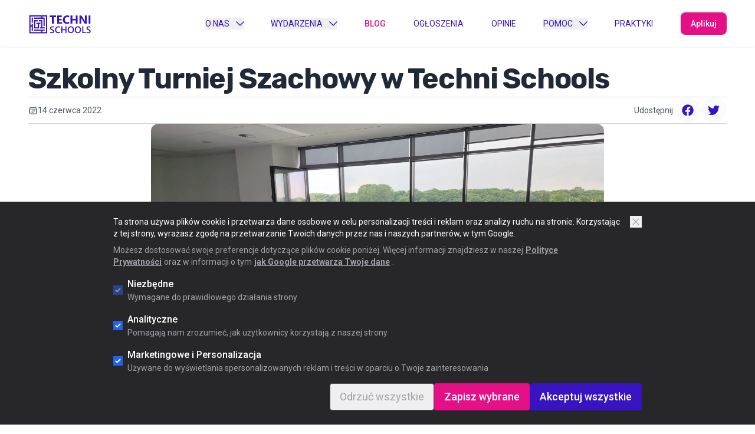

--- FILE ---
content_type: text/html; charset=utf-8
request_url: https://www.technischools.com/blog/szkolny-turniej-szachowy-w-techni-schools
body_size: 21075
content:
<!DOCTYPE html><html lang="pl" class="font-roboto __variable_88ddd0 __variable_f31bac"><head><meta charSet="utf-8"/><meta name="viewport" content="width=device-width, initial-scale=1"/><link rel="preload" href="/_next/static/media/2c07349e02a7b712-s.p.woff2" as="font" crossorigin="" type="font/woff2"/><link rel="preload" href="/_next/static/media/5b25d60b4670300e-s.p.woff2" as="font" crossorigin="" type="font/woff2"/><link rel="preload" as="image" href="https://www.facebook.com/tr?id=263528291338198&amp;ev=PageView&amp;noscript=1"/><link rel="preload" as="image" href="https://dev.technischools.com/storage/uploads//2023/03/30/20220609_170400-scaled_uid_6425f08659787.jpg"/><link rel="preload" as="image" href="https://dev.technischools.com/storage/uploads//2023/03/30/20220609_170614-scaled_uid_6425f08677716.jpg"/><link rel="preload" as="image" href="https://dev.technischools.com/storage/uploads//2023/03/30/20220609_170704-scaled_uid_6425f086969d8.jpg"/><link rel="stylesheet" href="/_next/static/css/5f39e98d6ff00813.css" data-precedence="next"/><link rel="stylesheet" href="/_next/static/css/8ce9870b9d474624.css" data-precedence="next"/><link rel="preload" as="script" fetchPriority="low" href="/_next/static/chunks/webpack-0468d56f689af5b7.js"/><script src="/_next/static/chunks/1547cac5-880ac8c0c5a39ed2.js" async=""></script><script src="/_next/static/chunks/2481-20699b308b194616.js" async=""></script><script src="/_next/static/chunks/main-app-96fbc21f25dcc221.js" async=""></script><script src="/_next/static/chunks/6904-e5cb436e22dbaa8b.js" async=""></script><script src="/_next/static/chunks/8024-c4a06f511d11ead4.js" async=""></script><script src="/_next/static/chunks/app/blog/(posts-layout)/page-63767a981275510f.js" async=""></script><script src="/_next/static/chunks/9246ee02-523218cb73ce00f8.js" async=""></script><script src="/_next/static/chunks/8634-9166371c9612fe66.js" async=""></script><script src="/_next/static/chunks/2618-aa3c76b65ec304d5.js" async=""></script><script src="/_next/static/chunks/8645-388b21980760a986.js" async=""></script><script src="/_next/static/chunks/9233-5bfb9b90313a1798.js" async=""></script><script src="/_next/static/chunks/app/layout-013748d5b28db9c0.js" async=""></script><script src="/_next/static/chunks/8947-dd598c3deda5fbc1.js" async=""></script><script src="/_next/static/chunks/5350-63fcfa40a555f824.js" async=""></script><script src="/_next/static/chunks/app/blog/%5B...slug%5D/page-b675bb203b3c3362.js" async=""></script><link rel="preload" href="https://www.googletagmanager.com/gtag/js?id=G-4K6X2RR0BJ" as="script"/><title>Szkolny Turniej Szachowy w Techni Schools | Techni Schools</title><meta name="description" content="W dniu 16 czerwca 2022 roku uczniowie naszej szkoły mieli okazję zmierzyć się w wyjątkowych zawodach – w Szkolnym Turnieju Szachowym! Turniej został zorganizowany pod okiem naszego trenera i eksperta Pani Anny Rudnik. Zawodnicy mieli okazję zaprezentować swoje umiejętności nabyte podczas zajęć dodatkowych"/><meta property="og:title" content="Szkolny Turniej Szachowy w Techni Schools"/><meta property="og:description" content="W dniu 16 czerwca 2022 roku uczniowie naszej szkoły mieli okazję zmierzyć się w wyjątkowych zawodach – w Szkolnym Turnieju Szachowym! Turniej został zorganizowany pod okiem naszego trenera i eksperta Pani Anny Rudnik. Zawodnicy mieli okazję zaprezentować swoje umiejętności nabyte podczas zajęć dodatkowych"/><meta property="og:url" content="https://www.technischools.com/blog/szkolny-turniej-szachowy-w-techni-schools"/><meta property="og:locale" content="pl"/><meta property="og:image" content="https://dev.technischools.com/storage/uploads/2023/03/30/20220609_164352-scaled_uid_6425f0863a6b7.jpg"/><meta property="og:type" content="article"/><meta property="article:published_time" content="2022-06-14"/><meta name="twitter:card" content="summary_large_image"/><meta name="twitter:title" content="Szkolny Turniej Szachowy w Techni Schools"/><meta name="twitter:description" content="W dniu 16 czerwca 2022 roku uczniowie naszej szkoły mieli okazję zmierzyć się w wyjątkowych zawodach – w Szkolnym Turnieju Szachowym! Turniej został zorganizowany pod okiem naszego trenera i eksperta Pani Anny Rudnik. Zawodnicy mieli okazję zaprezentować swoje umiejętności nabyte podczas zajęć dodatkowych"/><meta name="twitter:image" content="https://dev.technischools.com/storage/uploads/2023/03/30/20220609_164352-scaled_uid_6425f0863a6b7.jpg"/><link rel="shortcut icon" href="https://dev.technischools.com/storage/uploads/2023/03/30/favicon_uid_64258071f40d0.webp"/><meta name="next-size-adjust"/><script src="/_next/static/chunks/polyfills-c67a75d1b6f99dc8.js" noModule=""></script></head><body><script>(self.__next_s=self.__next_s||[]).push([0,{"children":"window.dataLayer = window.dataLayer || [];\nfunction gtag(){dataLayer.push(arguments);}gtag('consent','default',{ad_storage:'denied',analytics_storage:'denied',ad_user_data:'denied',ad_personalization:'denied',wait_for_update:500});\n","id":"gtag-consent-default"}])</script><noscript><img height="1" width="1" style="display:none" alt="" src="https://www.facebook.com/tr?id=263528291338198&amp;ev=PageView&amp;noscript=1"/></noscript><header class="top-0 z-30 h-20 w-full border-b border-gray-200/50 bg-white/95 backdrop-blur-md transition-all duration-300 ease-out sticky shadow-sm" aria-expanded="false"><div class="container mx-auto flex h-full items-center justify-between px-4 lg:px-12"><a aria-label="Go to &quot;Home&quot; page" class="focus-config mr-10 w-28 lg:mr-48 lg:w-36" href="/"><svg data-name="ts_logo" xmlns="http://www.w3.org/2000/svg" viewBox="0 0 857.03 304.17" class="w-full fill-primary"><path d="M13.14 46v239h240V46Zm224 223h-49v-17h33v-16H78v16h94.14v17h-143v-73h17v56h16v-91h-16v19h-17V62h144v15h-96v16h128v96h16V77h-32V62h48Z"></path><path d="M162 145v16h-18.14v59H78.14V110H128v16H94.14v78h33.72v-43H110v-16h52z"></path><path d="M221 204v16h-63v-16h14.14v-78h-29.26v-16H188v12h.14v82H221zM46.14 77h16v68h-16zM373.64 69.34h-31.08v89h-24.62v-89H287v-20h86.63ZM453.66 158.33h-65.35v-109h62.85v20h-38.3v24.25h35.64v19.91h-35.64v24.93h40.8ZM549.26 154.46q-11.93 5.78-31.15 5.77-25.08 0-39.44-14.74T464.3 106.2q0-26.15 16.15-42.41t41.91-16.26q16 0 26.9 4v23.66a47.7 47.7 0 0 0-24.92-6.53q-15.36 0-24.78 9.65t-9.42 26.14q0 15.81 8.89 25.19T523 139a51 51 0 0 0 26.29-7ZM662.57 158.33H638V114h-45.19v44.38h-24.55v-109h24.55v43.44H638V49.36h24.62ZM785.53 158.33h-24.78l-44.91-68.47a99.83 99.83 0 0 1-5.47-9h-.3q.6 5.78.61 17.63v59.88H687.5v-109h26.44l43.24 66.34q3 4.48 5.47 8.89h.35a115.42 115.42 0 0 1-.61-15V49.36h23.18ZM835 158.33h-24.55v-109H835ZM292.63 277.93v-15a23.43 23.43 0 0 0 4.81 3.32 38 38 0 0 0 5.92 2.48 46.18 46.18 0 0 0 6.26 1.56 33.09 33.09 0 0 0 5.76.56q9.21 0 13.71-3.07a10.09 10.09 0 0 0 4.51-8.89 9.7 9.7 0 0 0-1.5-5.43 15.7 15.7 0 0 0-4.21-4.2 43.51 43.51 0 0 0-6.34-3.65c-2.44-1.17-5-2.39-7.82-3.65q-4.49-2.4-8.35-4.85a35.52 35.52 0 0 1-6.71-5.43 22.66 22.66 0 0 1-4.48-6.71 22 22 0 0 1-1.62-8.77 20.28 20.28 0 0 1 2.79-10.77 23.54 23.54 0 0 1 7.36-7.54 33.51 33.51 0 0 1 10.39-4.42A49.44 49.44 0 0 1 325 192q13.8 0 20.12 3.13v14.41q-7.49-5.4-19.26-5.4a34.42 34.42 0 0 0-6.47.62 19.3 19.3 0 0 0-5.77 2 12.64 12.64 0 0 0-4.14 3.62 8.89 8.89 0 0 0-1.59 5.34 10.07 10.07 0 0 0 1.23 5.09 13 13 0 0 0 3.58 3.92 37.06 37.06 0 0 0 5.77 3.47q3.4 1.68 7.88 3.65 4.61 2.38 8.68 5a41.44 41.44 0 0 1 7.18 5.82 25.58 25.58 0 0 1 4.9 7.09 20.75 20.75 0 0 1 1.81 8.86 20.81 20.81 0 0 1-10 18.77 32.54 32.54 0 0 1-10.52 4.17 59.28 59.28 0 0 1-12.58 1.29 52.3 52.3 0 0 1-5.43-.34q-3.21-.33-6.59-1a62 62 0 0 1-6.38-1.56 20.22 20.22 0 0 1-4.79-2.02ZM426.4 277.75q-9.94 5.14-24.72 5.15-19.14 0-30.67-12.08t-11.53-31.71q0-21.11 13-34.11t32.79-13q12.75 0 21.16 3.62v14.47a37.82 37.82 0 0 0-19.63-5.27q-14.29 0-23.15 9.14t-8.87 24.41q0 14.53 8.28 23.15t21.78 8.62q12.45 0 21.59-5.89ZM513.74 281.43h-14.66v-38.15h-41.4v38.15h-14.6v-88h14.6v37h41.4v-37h14.66ZM571.7 282.9q-19 0-30.45-12.33t-11.44-32.08q0-21.23 11.65-33.85T573.11 192q18.52 0 29.84 12.27t11.32 32.08q0 21.53-11.59 34T571.7 282.9Zm.68-78.08a24.44 24.44 0 0 0-19.66 9q-7.58 9-7.58 23.73t7.36 23.62a23.74 23.74 0 0 0 19.26 8.95q12.65 0 19.94-8.52t7.3-23.86q0-15.76-7.09-24.35t-19.53-8.57ZM666.65 282.9q-19 0-30.45-12.33t-11.44-32.08q0-21.23 11.65-33.85T668.06 192q18.53 0 29.84 12.27t11.31 32.08q0 21.53-11.59 34t-30.97 12.55Zm.67-78.08a24.46 24.46 0 0 0-19.66 9q-7.57 9-7.57 23.73t7.36 23.62a23.74 23.74 0 0 0 19.26 8.95q12.63 0 19.93-8.52t7.3-23.86q0-15.76-7.08-24.35t-19.54-8.57ZM774.05 281.43h-48.7v-88h14.59v75.67h34.11ZM782.69 277.93v-15a23.51 23.51 0 0 0 4.82 3.32 37.63 37.63 0 0 0 5.92 2.48 46 46 0 0 0 6.25 1.56 33.29 33.29 0 0 0 5.77.56q9.19 0 13.71-3.07a10.11 10.11 0 0 0 4.51-8.89 9.71 9.71 0 0 0-1.51-5.43 15.51 15.51 0 0 0-4.2-4.2 43.13 43.13 0 0 0-6.35-3.65q-3.65-1.76-7.82-3.65-4.47-2.4-8.34-4.85a35.52 35.52 0 0 1-6.71-5.43 22.47 22.47 0 0 1-4.48-6.71 21.79 21.79 0 0 1-1.63-8.77 20.28 20.28 0 0 1 2.79-10.77 23.65 23.65 0 0 1 7.36-7.54 33.67 33.67 0 0 1 10.4-4.42 49.38 49.38 0 0 1 11.9-1.44q13.8 0 20.12 3.13v14.41q-7.49-5.4-19.26-5.4a34.34 34.34 0 0 0-6.47.62 19.3 19.3 0 0 0-5.77 2 12.44 12.44 0 0 0-4.14 3.62 8.89 8.89 0 0 0-1.59 5.34 10.17 10.17 0 0 0 1.22 5.09 13.15 13.15 0 0 0 3.59 3.92 36.59 36.59 0 0 0 5.77 3.47c2.27 1.12 4.89 2.34 7.88 3.65q4.61 2.38 8.68 5a41 41 0 0 1 7.17 5.82 25.62 25.62 0 0 1 4.91 7.09 20.75 20.75 0 0 1 1.81 8.86 20.79 20.79 0 0 1-10 18.77 32.36 32.36 0 0 1-10.52 4.17 59.12 59.12 0 0 1-12.57 1.29 52.3 52.3 0 0 1-5.43-.34q-3.21-.33-6.59-1a61.4 61.4 0 0 1-6.38-1.56 20.5 20.5 0 0 1-4.82-2.05Z"></path></svg></a><div class="flex items-center gap-4 md:hidden"><a href="/apply" class="btn-inverse btn md:hidden" aria-label="Apply Now">Aplikuj</a><button class="focus-config rounded-lg p-2 transition-all duration-200 hover:bg-gray-100" aria-label="Toggle Menu"><svg stroke="currentColor" fill="currentColor" stroke-width="0" viewBox="0 0 24 24" aria-hidden="true" class="transition-all duration-200" height="24" width="24" xmlns="http://www.w3.org/2000/svg"><path fill-rule="evenodd" d="M3 6.75A.75.75 0 013.75 6h16.5a.75.75 0 010 1.5H3.75A.75.75 0 013 6.75zM3 12a.75.75 0 01.75-.75h16.5a.75.75 0 010 1.5H3.75A.75.75 0 013 12zm0 5.25a.75.75 0 01.75-.75h16.5a.75.75 0 010 1.5H3.75a.75.75 0 01-.75-.75z" clip-rule="evenodd"></path></svg></button></div><nav class="absolute left-0 top-20 w-full overflow-y-scroll border-b border-gray-200/50 bg-white/95 shadow-lg transition-all duration-300 ease-out max-md:backdrop-blur-md md:static md:block md:overflow-y-visible md:border-0 md:bg-transparent md:shadow-none h-0 max-md:opacity-0 md:h-full"><ul class="container mx-auto block h-full w-full items-center justify-between px-4 transition md:flex md:px-0 opacity-0 md:opacity-100"><li class="w-full border-b border-gray-200/50 py-4 md:w-fit md:border-0 md:py-0"><div class="relative block text-left md:inline-block" data-headlessui-state=""><div class="group"><button class="focus-config flex w-full items-center text-lg uppercase text-primary transition-all duration-200 hover:text-secondary group-hover:text-secondary max-md:rounded-lg max-md:px-3 max-md:py-2 max-md:hover:bg-gray-50 md:inline-flex md:text-sm md:hover:scale-105" id="headlessui-menu-button-:R2bnla:" type="button" aria-haspopup="menu" aria-expanded="false" data-headlessui-state="">O Nas<svg stroke="currentColor" fill="currentColor" stroke-width="0" viewBox="0 0 24 24" aria-hidden="true" class="-mr-1 ml-2 h-5 w-5 text-primary transition-all duration-200 group-hover:rotate-180 group-hover:text-secondary" height="1em" width="1em" xmlns="http://www.w3.org/2000/svg"><path fill-rule="evenodd" d="M12.53 16.28a.75.75 0 01-1.06 0l-7.5-7.5a.75.75 0 011.06-1.06L12 14.69l6.97-6.97a.75.75 0 111.06 1.06l-7.5 7.5z" clip-rule="evenodd"></path></svg></button></div></div></li><li class="w-full border-b border-gray-200/50 py-4 md:w-fit md:border-0 md:py-0"><div class="relative block text-left md:inline-block" data-headlessui-state=""><div class="group"><button class="focus-config flex w-full items-center text-lg uppercase text-primary transition-all duration-200 hover:text-secondary group-hover:text-secondary max-md:rounded-lg max-md:px-3 max-md:py-2 max-md:hover:bg-gray-50 md:inline-flex md:text-sm md:hover:scale-105" id="headlessui-menu-button-:R2jnla:" type="button" aria-haspopup="menu" aria-expanded="false" data-headlessui-state="">Wydarzenia<svg stroke="currentColor" fill="currentColor" stroke-width="0" viewBox="0 0 24 24" aria-hidden="true" class="-mr-1 ml-2 h-5 w-5 text-primary transition-all duration-200 group-hover:rotate-180 group-hover:text-secondary" height="1em" width="1em" xmlns="http://www.w3.org/2000/svg"><path fill-rule="evenodd" d="M12.53 16.28a.75.75 0 01-1.06 0l-7.5-7.5a.75.75 0 011.06-1.06L12 14.69l6.97-6.97a.75.75 0 111.06 1.06l-7.5 7.5z" clip-rule="evenodd"></path></svg></button></div></div></li><li class="w-full border-b border-gray-200/50 py-4 md:w-fit md:border-0 md:py-0"><a target="_self" class="focus-config flex items-center text-lg uppercase transition-all duration-200 hover:text-secondary max-md:block max-md:rounded-lg max-md:px-3 max-md:py-2 max-md:hover:bg-gray-50 md:text-sm md:hover:scale-105 font-medium text-secondary max-md:bg-primary/5" href="/blog">Blog</a></li><li class="w-full border-b border-gray-200/50 py-4 md:w-fit md:border-0 md:py-0"><a target="_self" class="focus-config flex items-center text-lg uppercase text-primary transition-all duration-200 hover:text-secondary max-md:block max-md:rounded-lg max-md:px-3 max-md:py-2 max-md:hover:bg-gray-50 md:text-sm md:hover:scale-105" href="/announcements">Ogłoszenia</a></li><li class="w-full border-b border-gray-200/50 py-4 md:w-fit md:border-0 md:py-0"><a target="_self" class="focus-config flex items-center text-lg uppercase text-primary transition-all duration-200 hover:text-secondary max-md:block max-md:rounded-lg max-md:px-3 max-md:py-2 max-md:hover:bg-gray-50 md:text-sm md:hover:scale-105" href="/reviews">Opinie</a></li><li class="w-full border-b border-gray-200/50 py-4 md:w-fit md:border-0 md:py-0"><div class="relative block text-left md:inline-block" data-headlessui-state=""><div class="group"><button class="focus-config flex w-full items-center text-lg uppercase text-primary transition-all duration-200 hover:text-secondary group-hover:text-secondary max-md:rounded-lg max-md:px-3 max-md:py-2 max-md:hover:bg-gray-50 md:inline-flex md:text-sm md:hover:scale-105" id="headlessui-menu-button-:R3jnla:" type="button" aria-haspopup="menu" aria-expanded="false" data-headlessui-state="">Pomoc<svg stroke="currentColor" fill="currentColor" stroke-width="0" viewBox="0 0 24 24" aria-hidden="true" class="-mr-1 ml-2 h-5 w-5 text-primary transition-all duration-200 group-hover:rotate-180 group-hover:text-secondary" height="1em" width="1em" xmlns="http://www.w3.org/2000/svg"><path fill-rule="evenodd" d="M12.53 16.28a.75.75 0 01-1.06 0l-7.5-7.5a.75.75 0 011.06-1.06L12 14.69l6.97-6.97a.75.75 0 111.06 1.06l-7.5 7.5z" clip-rule="evenodd"></path></svg></button></div></div></li><li class="w-full border-b border-gray-200/50 py-4 md:w-fit md:border-0 md:py-0"><a target="_self" class="focus-config flex items-center text-lg uppercase text-primary transition-all duration-200 hover:text-secondary max-md:block max-md:rounded-lg max-md:px-3 max-md:py-2 max-md:hover:bg-gray-50 md:text-sm md:hover:scale-105" href="/praktyki">PRAKTYKI</a></li><a href="/apply" class="btn-inverse btn max-md:hidden" aria-label="Apply Now">Aplikuj</a></ul></nav></div></header><main><section class="container mx-auto mb-8 mt-6 flex min-h-screen flex-col gap-8 px-4 lg:px-12"><h1 class="title w-full text-gray-800">Szkolny Turniej Szachowy w Techni Schools</h1><hr class="border-gray-300"/><div class="flex items-center justify-between gap-6 max-sm:flex-col"><div class="flex items-center gap-8 max-sm:flex-col"><div class="flex items-center gap-2 text-sm text-gray-600 duration-300 hover:text-secondary"><svg stroke="currentColor" fill="none" stroke-width="1.5" viewBox="0 0 24 24" aria-hidden="true" height="16" width="16" xmlns="http://www.w3.org/2000/svg"><path stroke-linecap="round" stroke-linejoin="round" d="M6.75 3v2.25M17.25 3v2.25M3 18.75V7.5a2.25 2.25 0 012.25-2.25h13.5A2.25 2.25 0 0121 7.5v11.25m-18 0A2.25 2.25 0 005.25 21h13.5A2.25 2.25 0 0021 18.75m-18 0v-7.5A2.25 2.25 0 015.25 9h13.5A2.25 2.25 0 0121 11.25v7.5m-9-6h.008v.008H12v-.008zM12 15h.008v.008H12V15zm0 2.25h.008v.008H12v-.008zM9.75 15h.008v.008H9.75V15zm0 2.25h.008v.008H9.75v-.008zM7.5 15h.008v.008H7.5V15zm0 2.25h.008v.008H7.5v-.008zm6.75-4.5h.008v.008h-.008v-.008zm0 2.25h.008v.008h-.008V15zm0 2.25h.008v.008h-.008v-.008zm2.25-4.5h.008v.008H16.5v-.008zm0 2.25h.008v.008H16.5V15z"></path></svg><span>14 czerwca 2022</span></div></div><div class="flex items-center gap-4"><span class="text-sm text-gray-600">Udostępnij:</span><div class="flex gap-4"><a href="https://www.facebook.com/sharer/sharer.php?u=https://technischools.com/blog/szkolny-turniej-szachowy-w-techni-schools" target="_blank" rel="noreferrer" class="group rounded-full bg-gray-50 p-3 duration-300 ease-out hover:scale-110"><svg stroke="currentColor" fill="currentColor" stroke-width="0" viewBox="0 0 512 512" class="h-5 w-auto text-primary duration-300 group-hover:text-secondary" height="1em" width="1em" xmlns="http://www.w3.org/2000/svg"><path d="M504 256C504 119 393 8 256 8S8 119 8 256c0 123.78 90.69 226.38 209.25 245V327.69h-63V256h63v-54.64c0-62.15 37-96.48 93.67-96.48 27.14 0 55.52 4.84 55.52 4.84v61h-31.28c-30.8 0-40.41 19.12-40.41 38.73V256h68.78l-11 71.69h-57.78V501C413.31 482.38 504 379.78 504 256z"></path></svg><span class="sr-only">facebook</span></a><a href="https://twitter.com/intent/tweet?url=https://technischools.com/blog/szkolny-turniej-szachowy-w-techni-schools" target="_blank" rel="noreferrer" class="group rounded-full bg-gray-50 p-3 duration-300 ease-out hover:scale-110"><svg stroke="currentColor" fill="currentColor" stroke-width="0" viewBox="0 0 512 512" class="h-5 w-auto text-primary duration-300 group-hover:text-secondary" height="1em" width="1em" xmlns="http://www.w3.org/2000/svg"><path d="M459.37 151.716c.325 4.548.325 9.097.325 13.645 0 138.72-105.583 298.558-298.558 298.558-59.452 0-114.68-17.219-161.137-47.106 8.447.974 16.568 1.299 25.34 1.299 49.055 0 94.213-16.568 130.274-44.832-46.132-.975-84.792-31.188-98.112-72.772 6.498.974 12.995 1.624 19.818 1.624 9.421 0 18.843-1.3 27.614-3.573-48.081-9.747-84.143-51.98-84.143-102.985v-1.299c13.969 7.797 30.214 12.67 47.431 13.319-28.264-18.843-46.781-51.005-46.781-87.391 0-19.492 5.197-37.36 14.294-52.954 51.655 63.675 129.3 105.258 216.365 109.807-1.624-7.797-2.599-15.918-2.599-24.04 0-57.828 46.782-104.934 104.934-104.934 30.213 0 57.502 12.67 76.67 33.137 23.715-4.548 46.456-13.32 66.599-25.34-7.798 24.366-24.366 44.833-46.132 57.827 21.117-2.273 41.584-8.122 60.426-16.243-14.292 20.791-32.161 39.308-52.628 54.253z"></path></svg><span class="sr-only">twitter</span></a></div></div></div><hr class="border-gray-300"/><div class="grid"><img alt="image" loading="lazy" width="2560" height="1441" decoding="async" data-nimg="1" class="mx-auto w-full max-w-3xl rounded-xl" style="color:transparent" srcSet="/_next/image?url=https%3A%2F%2Fdev.technischools.com%2Fstorage%2Fuploads%2F2023%2F03%2F30%2F20220609_164352-scaled_uid_6425f0863a6b7.jpg&amp;w=3840&amp;q=75 1x" src="/_next/image?url=https%3A%2F%2Fdev.technischools.com%2Fstorage%2Fuploads%2F2023%2F03%2F30%2F20220609_164352-scaled_uid_6425f0863a6b7.jpg&amp;w=3840&amp;q=75"/><div class="content mx-auto max-w-3xl [&amp;&gt;p:first-of-type]:mt-8 [&amp;&gt;p]:leading-8"><p>W dniu 16 czerwca 2022 roku uczniowe naszej szkoły mieli okazję zmierzyć się w wyjatkowych<br/>zawodach – w Szkolnym Turneju Szachowym! Turniej został zorganizowany pod okiem naszego<br/>trenera i eksperta Pani Anny Rudnik. Zawodnicy mieli okazję zaprezentować swoje umiejętności<br/>nabyte podczas zajęć dodatkowych prowadzonych przez Techni Schools. Nad prawidłowym<br/>przebiegiem zawodów czuwał profesjonalny sędzia należący do Polskiego Związku Szachowego.</p>
<ul>
<li>Po zaciętych rozgrywkach puchar zwycięzcy otrzymał Mateusz Gontarek z klasy 1A.</li>
<li>Na II miejscu uplasował się Adam Blady z klasy 1A.</li>
<li>III miejsce na podium zajął Gustaw Ptaszyński z klasy 2A.</li>
</ul>
<p>Serdecznie gratulujemy zwycięzcy i nagrodzonym a pozostałym uczestnikom turnieju życzymy<br/>dalszych sukcesów. Mamy nadzieję, że tegoroczne szkolne zawody szachowe staną się dodatkową<br/>zachętą dla pozostałych uczniów do zgłębiania tajników gry w szachy. Szachy to fantastyczna gra,<br/>rozwijająca umiejętności przyszłego programisty: uczy logicznego myślenia, przewidywania oraz<br/>cierpliwości!</p>
<p><img alt="20220609_170400-scaled.jpg" src="https://dev.technischools.com/storage/uploads//2023/03/30/20220609_170400-scaled_uid_6425f08659787.jpg"/></p>
<p><img alt="20220609_170614-scaled.jpg" src="https://dev.technischools.com/storage/uploads//2023/03/30/20220609_170614-scaled_uid_6425f08677716.jpg"/></p>
<p><img alt="20220609_170704-scaled.jpg" src="https://dev.technischools.com/storage/uploads//2023/03/30/20220609_170704-scaled_uid_6425f086969d8.jpg"/></p></div></div><div class="mx-auto mt-12 max-w-3xl border-t border-gray-200 pt-8"><div class="flex flex-col items-center justify-center gap-4 sm:flex-row"><a class="btn btn-md w-full sm:w-auto" aria-label="Zobacz wszystkie artykuły" href="/blog">Czytaj więcej</a><a href="/apply" class="btn btn-inverse btn-md w-full sm:w-auto" aria-label="Aplikuj do Techni Schools">Aplikuj teraz</a></div></div><button type="button" aria-label="Otwórz popup" class="fixed bottom-20 right-4 z-30 rounded-full bg-secondary p-3 text-white shadow-lg transition-all duration-300 hover:scale-110 hover:bg-primary hover:shadow-xl focus:outline-none focus:ring-2 focus:ring-secondary focus:ring-offset-2 pointer-events-none scale-0 opacity-0"><svg stroke="currentColor" fill="currentColor" stroke-width="0" viewBox="0 0 24 24" aria-hidden="true" height="24" width="24" xmlns="http://www.w3.org/2000/svg"><path fill-rule="evenodd" d="M2.25 12c0-5.385 4.365-9.75 9.75-9.75s9.75 4.365 9.75 9.75-4.365 9.75-9.75 9.75S2.25 17.385 2.25 12zm8.706-1.442c1.146-.573 2.437.463 2.126 1.706l-.709 2.836.042-.02a.75.75 0 01.67 1.34l-.04.022c-1.147.573-2.438-.463-2.127-1.706l.71-2.836-.042.02a.75.75 0 11-.671-1.34l.041-.022zM12 9a.75.75 0 100-1.5.75.75 0 000 1.5z" clip-rule="evenodd"></path></svg></button></section></main><div class="fixed bottom-0 z-40 w-full bg-zinc-800 px-4 py-6 text-white transition-opacity opacity-100 hidden"><div class="mx-auto max-w-4xl"><div class="mb-4 flex items-start justify-between"><div class="mr-4"><p class="mb-2 text-sm">Ta strona używa plików cookie i przetwarza dane osobowe w celu personalizacji treści i reklam oraz analizy ruchu na stronie. Korzystając z tej strony, wyrażasz zgodę na przetwarzanie Twoich danych przez nas i naszych partnerów, w tym Google.</p><p class="text-sm text-zinc-400">Możesz dostosować swoje preferencje dotyczące plików cookie poniżej. Więcej informacji znajdziesz w naszej<a href="/privacy-policy" class="mx-1 font-semibold underline hover:text-secondary">Polityce Prywatności</a>oraz w informacji o tym<a href="https://business.safety.google/privacy/" target="_blank" rel="noopener noreferrer" class="mx-1 font-semibold underline hover:text-secondary">jak Google przetwarza Twoje dane</a>.</p></div><button aria-label="Zamknij okno cookie" class="h-5 w-5 flex-shrink-0"><svg stroke="currentColor" fill="currentColor" stroke-width="0" viewBox="0 0 24 24" aria-hidden="true" class="text-zinc-400 hover:text-white" height="20" width="20" xmlns="http://www.w3.org/2000/svg"><path fill-rule="evenodd" d="M5.47 5.47a.75.75 0 011.06 0L12 10.94l5.47-5.47a.75.75 0 111.06 1.06L13.06 12l5.47 5.47a.75.75 0 11-1.06 1.06L12 13.06l-5.47 5.47a.75.75 0 01-1.06-1.06L10.94 12 5.47 6.53a.75.75 0 010-1.06z" clip-rule="evenodd"></path></svg></button></div><div class="mb-4 space-y-4"><div class="flex items-center justify-between"><label class="flex items-center"><input type="checkbox" disabled="" class="mr-2 disabled:opacity-50" checked=""/><div><p class="font-medium">Niezbędne</p><p class="text-sm text-zinc-400">Wymagane do prawidłowego działania strony</p></div></label></div><div class="flex items-center justify-between"><label class="flex items-center"><input type="checkbox" class="mr-2" checked=""/><div><p class="font-medium">Analityczne</p><p class="text-sm text-zinc-400">Pomagają nam zrozumieć, jak użytkownicy korzystają z naszej strony</p></div></label></div><div class="flex items-center justify-between"><label class="flex items-center"><input type="checkbox" class="mr-2" checked=""/><div><p class="font-medium">Marketingowe i Personalizacja</p><p class="text-sm text-zinc-400">Używane do wyświetlania spersonalizowanych reklam i treści w oparciu o Twoje zainteresowania</p></div></label></div></div><div class="flex flex-wrap items-center gap-4"><div class="flex-grow"></div><button class="rounded border border-zinc-600 px-4 py-2 text-lg text-zinc-400 transition-colors hover:bg-zinc-700 hover:text-zinc-300 focus-visible:ring-offset-zinc-800">Odrzuć wszystkie</button><button class="btn btn-inverse rounded px-4 py-2 text-lg focus-visible:ring-offset-zinc-800">Zapisz wybrane</button><button class="btn rounded px-4 py-2 text-lg focus-visible:ring-offset-zinc-800">Akceptuj wszystkie</button></div></div></div><button aria-label="Przewiń do góry" class="fixed bottom-4 right-4 z-30 rounded-full bg-white p-3 text-primary shadow-lg transition-all duration-300 hover:scale-110 hover:bg-secondary hover:text-white hover:shadow-xl focus:outline-none focus:ring-2 focus:ring-primary focus:ring-offset-2 pointer-events-none scale-0 opacity-0"><svg stroke="currentColor" fill="currentColor" stroke-width="0" viewBox="0 0 24 24" aria-hidden="true" height="24" width="24" xmlns="http://www.w3.org/2000/svg"><path fill-rule="evenodd" d="M11.47 7.72a.75.75 0 011.06 0l7.5 7.5a.75.75 0 11-1.06 1.06L12 9.31l-6.97 6.97a.75.75 0 01-1.06-1.06l7.5-7.5z" clip-rule="evenodd"></path></svg></button><footer class="relative h-full w-full border-t border-slate-50/20 bg-black"><div class="absolute inset-0 z-[2] bg-gradient-to-t from-black/60 via-black/40 to-black/20"></div><div class="absolute inset-0 z-[1] bg-footer bg-cover bg-top"></div><div class="container relative z-[3] mx-auto grid h-fit grid-cols-1 gap-12 px-4 py-16 text-white md:grid-cols-2 lg:px-12 xl:grid-cols-4 2xl:gap-32"><div class="grid place-items-center gap-6 text-center md:place-items-start md:text-left"><div class="w-36 transition-transform duration-300 hover:scale-105"><svg data-name="ts_logo" xmlns="http://www.w3.org/2000/svg" viewBox="0 0 857.03 304.17" class="w-full fill-white"><path d="M13.14 46v239h240V46Zm224 223h-49v-17h33v-16H78v16h94.14v17h-143v-73h17v56h16v-91h-16v19h-17V62h144v15h-96v16h128v96h16V77h-32V62h48Z"></path><path d="M162 145v16h-18.14v59H78.14V110H128v16H94.14v78h33.72v-43H110v-16h52z"></path><path d="M221 204v16h-63v-16h14.14v-78h-29.26v-16H188v12h.14v82H221zM46.14 77h16v68h-16zM373.64 69.34h-31.08v89h-24.62v-89H287v-20h86.63ZM453.66 158.33h-65.35v-109h62.85v20h-38.3v24.25h35.64v19.91h-35.64v24.93h40.8ZM549.26 154.46q-11.93 5.78-31.15 5.77-25.08 0-39.44-14.74T464.3 106.2q0-26.15 16.15-42.41t41.91-16.26q16 0 26.9 4v23.66a47.7 47.7 0 0 0-24.92-6.53q-15.36 0-24.78 9.65t-9.42 26.14q0 15.81 8.89 25.19T523 139a51 51 0 0 0 26.29-7ZM662.57 158.33H638V114h-45.19v44.38h-24.55v-109h24.55v43.44H638V49.36h24.62ZM785.53 158.33h-24.78l-44.91-68.47a99.83 99.83 0 0 1-5.47-9h-.3q.6 5.78.61 17.63v59.88H687.5v-109h26.44l43.24 66.34q3 4.48 5.47 8.89h.35a115.42 115.42 0 0 1-.61-15V49.36h23.18ZM835 158.33h-24.55v-109H835ZM292.63 277.93v-15a23.43 23.43 0 0 0 4.81 3.32 38 38 0 0 0 5.92 2.48 46.18 46.18 0 0 0 6.26 1.56 33.09 33.09 0 0 0 5.76.56q9.21 0 13.71-3.07a10.09 10.09 0 0 0 4.51-8.89 9.7 9.7 0 0 0-1.5-5.43 15.7 15.7 0 0 0-4.21-4.2 43.51 43.51 0 0 0-6.34-3.65c-2.44-1.17-5-2.39-7.82-3.65q-4.49-2.4-8.35-4.85a35.52 35.52 0 0 1-6.71-5.43 22.66 22.66 0 0 1-4.48-6.71 22 22 0 0 1-1.62-8.77 20.28 20.28 0 0 1 2.79-10.77 23.54 23.54 0 0 1 7.36-7.54 33.51 33.51 0 0 1 10.39-4.42A49.44 49.44 0 0 1 325 192q13.8 0 20.12 3.13v14.41q-7.49-5.4-19.26-5.4a34.42 34.42 0 0 0-6.47.62 19.3 19.3 0 0 0-5.77 2 12.64 12.64 0 0 0-4.14 3.62 8.89 8.89 0 0 0-1.59 5.34 10.07 10.07 0 0 0 1.23 5.09 13 13 0 0 0 3.58 3.92 37.06 37.06 0 0 0 5.77 3.47q3.4 1.68 7.88 3.65 4.61 2.38 8.68 5a41.44 41.44 0 0 1 7.18 5.82 25.58 25.58 0 0 1 4.9 7.09 20.75 20.75 0 0 1 1.81 8.86 20.81 20.81 0 0 1-10 18.77 32.54 32.54 0 0 1-10.52 4.17 59.28 59.28 0 0 1-12.58 1.29 52.3 52.3 0 0 1-5.43-.34q-3.21-.33-6.59-1a62 62 0 0 1-6.38-1.56 20.22 20.22 0 0 1-4.79-2.02ZM426.4 277.75q-9.94 5.14-24.72 5.15-19.14 0-30.67-12.08t-11.53-31.71q0-21.11 13-34.11t32.79-13q12.75 0 21.16 3.62v14.47a37.82 37.82 0 0 0-19.63-5.27q-14.29 0-23.15 9.14t-8.87 24.41q0 14.53 8.28 23.15t21.78 8.62q12.45 0 21.59-5.89ZM513.74 281.43h-14.66v-38.15h-41.4v38.15h-14.6v-88h14.6v37h41.4v-37h14.66ZM571.7 282.9q-19 0-30.45-12.33t-11.44-32.08q0-21.23 11.65-33.85T573.11 192q18.52 0 29.84 12.27t11.32 32.08q0 21.53-11.59 34T571.7 282.9Zm.68-78.08a24.44 24.44 0 0 0-19.66 9q-7.58 9-7.58 23.73t7.36 23.62a23.74 23.74 0 0 0 19.26 8.95q12.65 0 19.94-8.52t7.3-23.86q0-15.76-7.09-24.35t-19.53-8.57ZM666.65 282.9q-19 0-30.45-12.33t-11.44-32.08q0-21.23 11.65-33.85T668.06 192q18.53 0 29.84 12.27t11.31 32.08q0 21.53-11.59 34t-30.97 12.55Zm.67-78.08a24.46 24.46 0 0 0-19.66 9q-7.57 9-7.57 23.73t7.36 23.62a23.74 23.74 0 0 0 19.26 8.95q12.63 0 19.93-8.52t7.3-23.86q0-15.76-7.08-24.35t-19.54-8.57ZM774.05 281.43h-48.7v-88h14.59v75.67h34.11ZM782.69 277.93v-15a23.51 23.51 0 0 0 4.82 3.32 37.63 37.63 0 0 0 5.92 2.48 46 46 0 0 0 6.25 1.56 33.29 33.29 0 0 0 5.77.56q9.19 0 13.71-3.07a10.11 10.11 0 0 0 4.51-8.89 9.71 9.71 0 0 0-1.51-5.43 15.51 15.51 0 0 0-4.2-4.2 43.13 43.13 0 0 0-6.35-3.65q-3.65-1.76-7.82-3.65-4.47-2.4-8.34-4.85a35.52 35.52 0 0 1-6.71-5.43 22.47 22.47 0 0 1-4.48-6.71 21.79 21.79 0 0 1-1.63-8.77 20.28 20.28 0 0 1 2.79-10.77 23.65 23.65 0 0 1 7.36-7.54 33.67 33.67 0 0 1 10.4-4.42 49.38 49.38 0 0 1 11.9-1.44q13.8 0 20.12 3.13v14.41q-7.49-5.4-19.26-5.4a34.34 34.34 0 0 0-6.47.62 19.3 19.3 0 0 0-5.77 2 12.44 12.44 0 0 0-4.14 3.62 8.89 8.89 0 0 0-1.59 5.34 10.17 10.17 0 0 0 1.22 5.09 13.15 13.15 0 0 0 3.59 3.92 36.59 36.59 0 0 0 5.77 3.47c2.27 1.12 4.89 2.34 7.88 3.65q4.61 2.38 8.68 5a41 41 0 0 1 7.17 5.82 25.62 25.62 0 0 1 4.91 7.09 20.75 20.75 0 0 1 1.81 8.86 20.79 20.79 0 0 1-10 18.77 32.36 32.36 0 0 1-10.52 4.17 59.12 59.12 0 0 1-12.57 1.29 52.3 52.3 0 0 1-5.43-.34q-3.21-.33-6.59-1a61.4 61.4 0 0 1-6.38-1.56 20.5 20.5 0 0 1-4.82-2.05Z"></path></svg></div><p class="max-w-xs leading-relaxed text-gray-100">Niepubliczne Technikum Programistyczne Warszawa, Lublin, Wrocław</p></div><div class="text-center md:text-left"><h2 class="mb-6 text-xl font-semibold tracking-tight">Menu</h2><ul class="grid gap-3"><li class="transition-all duration-200 hover:translate-x-1"><a target="_self" href="/#why-techni" class="text-gray-100 transition-colors duration-200 hover:text-white">O szkole</a></li><li class="transition-all duration-200 hover:translate-x-1"><a target="_self" class="text-gray-100 transition-colors duration-200 hover:text-white" href="/curriculum">Program</a></li><li class="transition-all duration-200 hover:translate-x-1"><a target="_self" class="text-gray-100 transition-colors duration-200 hover:text-white" href="/staff">Kadra</a></li><li class="transition-all duration-200 hover:translate-x-1"><a target="_self" href="/#locations" class="text-gray-100 transition-colors duration-200 hover:text-white">Lokalizacja</a></li><li class="transition-all duration-200 hover:translate-x-1"><a target="_self" href="/#recruitment" class="text-gray-100 transition-colors duration-200 hover:text-white">Rekrutacja</a></li><li class="transition-all duration-200 hover:translate-x-1"><a target="_self" class="text-gray-100 transition-colors duration-200 hover:text-white" href="/faq">FAQ</a></li><li class="transition-all duration-200 hover:translate-x-1"><a target="_self" class="text-gray-100 transition-colors duration-200 hover:text-white" href="/contact">Kontakt</a></li><li class="transition-all duration-200 hover:translate-x-1"><a target="_self" class="text-gray-100 transition-colors duration-200 hover:text-white" href="/">Techni Schools</a></li></ul></div><div class="text-center md:text-left"><h2 class="mb-6 text-xl font-semibold tracking-tight">Ważne linki</h2><ul class="grid gap-3"><li class="transition-all duration-200 hover:translate-x-1"><a target="_self" class="text-gray-100 transition-colors duration-200 hover:text-white" href="/privacy-policy">Polityka prywatności</a></li><li class="transition-all duration-200 hover:translate-x-1"><a target="_self" class="text-gray-100 transition-colors duration-200 hover:text-white" href="/admission-rules">Regulamin rekrutacji</a></li><li class="transition-all duration-200 hover:translate-x-1"><a target="_self" class="text-gray-100 transition-colors duration-200 hover:text-white" href="/terms-and-conditions">Regulamin strony</a></li><li class="transition-all duration-200 hover:translate-x-1"><a target="_self" class="text-gray-100 transition-colors duration-200 hover:text-white" href="/curriculum">Plan nauczania</a></li><li class="transition-all duration-200 hover:translate-x-1"><a target="_blank" href="https://www.youtube.com/watch?v=rrqZtyLOMV4" class="text-gray-100 transition-colors duration-200 hover:text-white">Informacje o szkole - film<svg stroke="currentColor" fill="currentColor" stroke-width="0" viewBox="0 0 24 24" aria-hidden="true" class="ml-2 inline-block h-4 w-4 font-medium" height="1em" width="1em" xmlns="http://www.w3.org/2000/svg"><path fill-rule="evenodd" d="M15.75 2.25H21a.75.75 0 01.75.75v5.25a.75.75 0 01-1.5 0V4.81L8.03 17.03a.75.75 0 01-1.06-1.06L19.19 3.75h-3.44a.75.75 0 010-1.5zm-10.5 4.5a1.5 1.5 0 00-1.5 1.5v10.5a1.5 1.5 0 001.5 1.5h10.5a1.5 1.5 0 001.5-1.5V10.5a.75.75 0 011.5 0v8.25a3 3 0 01-3 3H5.25a3 3 0 01-3-3V8.25a3 3 0 013-3h8.25a.75.75 0 010 1.5H5.25z" clip-rule="evenodd"></path></svg></a></li><li class="transition-all duration-200 hover:translate-x-1"><a target="_self" class="text-gray-100 transition-colors duration-200 hover:text-white" href="https://technischools.com/statut">Statut</a></li><li class="transition-all duration-200 hover:translate-x-1"><a target="_self" class="text-gray-100 transition-colors duration-200 hover:text-white" href="https://technischools.com/som-ts">Standardy Ochrony Małoletnich</a></li></ul></div><div class="grid text-center md:text-left xl:text-right"><h2 class="mb-6 text-xl font-semibold tracking-tight">Kontakt</h2><div class="space-y-3"><div class="leading-relaxed text-gray-100"><span class="block text-sm">Rekrutacja:</span><a href="tel:+48 721 221 299" class="font-medium text-white transition-colors duration-200 hover:text-gray-200">+48 721 221 299</a></div><div class="leading-relaxed text-gray-100"><span class="block text-sm">Dyrektor Warszawa:</span><a href="tel:+48 782 188 522" class="font-medium text-white transition-colors duration-200 hover:text-gray-200">+48 782 188 522</a></div><div class="leading-relaxed text-gray-100"><span class="block text-sm">Dyrektor Lublin:</span><a href="tel:+48 793 020 946" class="font-medium text-white transition-colors duration-200 hover:text-gray-200">+48 793 020 946</a></div></div><div class="mt-6"><a href="mailto:kontakt@technischools.com" class="group flex items-center justify-center gap-3 rounded-lg bg-white/20 px-4 py-3 backdrop-blur-sm transition-all duration-300 hover:scale-105 hover:bg-white/30 md:justify-start xl:justify-end"><svg stroke="currentColor" fill="currentColor" stroke-width="0" viewBox="0 0 24 24" aria-hidden="true" class="transition-transform duration-300 group-hover:scale-110" height="20" width="20" xmlns="http://www.w3.org/2000/svg"><path d="M1.5 8.67v8.58a3 3 0 003 3h15a3 3 0 003-3V8.67l-8.928 5.493a3 3 0 01-3.144 0L1.5 8.67z"></path><path d="M22.5 6.908V6.75a3 3 0 00-3-3h-15a3 3 0 00-3 3v.158l9.714 5.978a1.5 1.5 0 001.572 0L22.5 6.908z"></path></svg><span class="font-medium">kontakt@technischools.com</span></a></div><div class="my-8 grid w-fit grid-cols-3 justify-center gap-3 max-sm:flex max-sm:flex-wrap md:justify-start xl:ml-auto xl:justify-end"><a href="https://www.facebook.com/technischools" target="_blank" rel="noreferrer" class="group rounded-lg bg-white/20 p-3 backdrop-blur-sm transition-all duration-300 hover:scale-110 hover:bg-white/30" aria-label="facebook"><svg stroke="currentColor" fill="currentColor" stroke-width="0" viewBox="0 0 512 512" class="h-6 w-auto transition-all duration-300 group-hover:scale-110" height="1em" width="1em" xmlns="http://www.w3.org/2000/svg"><path d="M504 256C504 119 393 8 256 8S8 119 8 256c0 123.78 90.69 226.38 209.25 245V327.69h-63V256h63v-54.64c0-62.15 37-96.48 93.67-96.48 27.14 0 55.52 4.84 55.52 4.84v61h-31.28c-30.8 0-40.41 19.12-40.41 38.73V256h68.78l-11 71.69h-57.78V501C413.31 482.38 504 379.78 504 256z"></path></svg></a><a href="https://www.instagram.com/technischools" target="_blank" rel="noreferrer" class="group rounded-lg bg-white/20 p-3 backdrop-blur-sm transition-all duration-300 hover:scale-110 hover:bg-white/30" aria-label="instagram"><svg stroke="currentColor" fill="currentColor" stroke-width="0" viewBox="0 0 448 512" class="h-6 w-auto transition-all duration-300 group-hover:scale-110" height="1em" width="1em" xmlns="http://www.w3.org/2000/svg"><path d="M224.1 141c-63.6 0-114.9 51.3-114.9 114.9s51.3 114.9 114.9 114.9S339 319.5 339 255.9 287.7 141 224.1 141zm0 189.6c-41.1 0-74.7-33.5-74.7-74.7s33.5-74.7 74.7-74.7 74.7 33.5 74.7 74.7-33.6 74.7-74.7 74.7zm146.4-194.3c0 14.9-12 26.8-26.8 26.8-14.9 0-26.8-12-26.8-26.8s12-26.8 26.8-26.8 26.8 12 26.8 26.8zm76.1 27.2c-1.7-35.9-9.9-67.7-36.2-93.9-26.2-26.2-58-34.4-93.9-36.2-37-2.1-147.9-2.1-184.9 0-35.8 1.7-67.6 9.9-93.9 36.1s-34.4 58-36.2 93.9c-2.1 37-2.1 147.9 0 184.9 1.7 35.9 9.9 67.7 36.2 93.9s58 34.4 93.9 36.2c37 2.1 147.9 2.1 184.9 0 35.9-1.7 67.7-9.9 93.9-36.2 26.2-26.2 34.4-58 36.2-93.9 2.1-37 2.1-147.8 0-184.8zM398.8 388c-7.8 19.6-22.9 34.7-42.6 42.6-29.5 11.7-99.5 9-132.1 9s-102.7 2.6-132.1-9c-19.6-7.8-34.7-22.9-42.6-42.6-11.7-29.5-9-99.5-9-132.1s-2.6-102.7 9-132.1c7.8-19.6 22.9-34.7 42.6-42.6 29.5-11.7 99.5-9 132.1-9s102.7-2.6 132.1 9c19.6 7.8 34.7 22.9 42.6 42.6 11.7 29.5 9 99.5 9 132.1s2.7 102.7-9 132.1z"></path></svg></a><a href="https://www.youtube.com/@TechniSchools" target="_blank" rel="noreferrer" class="group rounded-lg bg-white/20 p-3 backdrop-blur-sm transition-all duration-300 hover:scale-110 hover:bg-white/30" aria-label="youtube"><svg stroke="currentColor" fill="currentColor" stroke-width="0" viewBox="0 0 576 512" class="h-6 w-auto transition-all duration-300 group-hover:scale-110" height="1em" width="1em" xmlns="http://www.w3.org/2000/svg"><path d="M549.655 124.083c-6.281-23.65-24.787-42.276-48.284-48.597C458.781 64 288 64 288 64S117.22 64 74.629 75.486c-23.497 6.322-42.003 24.947-48.284 48.597-11.412 42.867-11.412 132.305-11.412 132.305s0 89.438 11.412 132.305c6.281 23.65 24.787 41.5 48.284 47.821C117.22 448 288 448 288 448s170.78 0 213.371-11.486c23.497-6.321 42.003-24.171 48.284-47.821 11.412-42.867 11.412-132.305 11.412-132.305s0-89.438-11.412-132.305zm-317.51 213.508V175.185l142.739 81.205-142.739 81.201z"></path></svg></a><a href="https://www.linkedin.com/company/technischools/" target="_blank" rel="noreferrer" class="group rounded-lg bg-white/20 p-3 backdrop-blur-sm transition-all duration-300 hover:scale-110 hover:bg-white/30" aria-label="linkedin"><svg stroke="currentColor" fill="currentColor" stroke-width="0" viewBox="0 0 448 512" class="h-6 w-auto transition-all duration-300 group-hover:scale-110" height="1em" width="1em" xmlns="http://www.w3.org/2000/svg"><path d="M100.28 448H7.4V148.9h92.88zM53.79 108.1C24.09 108.1 0 83.5 0 53.8a53.79 53.79 0 0 1 107.58 0c0 29.7-24.1 54.3-53.79 54.3zM447.9 448h-92.68V302.4c0-34.7-.7-79.2-48.29-79.2-48.29 0-55.69 37.7-55.69 76.7V448h-92.78V148.9h89.08v40.8h1.3c12.4-23.5 42.69-48.3 87.88-48.3 94 0 111.28 61.9 111.28 142.3V448z"></path></svg></a><a href="https://www.twitter.com/TechniSchools" target="_blank" rel="noreferrer" class="group rounded-lg bg-white/20 p-3 backdrop-blur-sm transition-all duration-300 hover:scale-110 hover:bg-white/30" aria-label="twitter"><svg stroke="currentColor" fill="currentColor" stroke-width="0" viewBox="0 0 512 512" class="h-6 w-auto transition-all duration-300 group-hover:scale-110" height="1em" width="1em" xmlns="http://www.w3.org/2000/svg"><path d="M459.37 151.716c.325 4.548.325 9.097.325 13.645 0 138.72-105.583 298.558-298.558 298.558-59.452 0-114.68-17.219-161.137-47.106 8.447.974 16.568 1.299 25.34 1.299 49.055 0 94.213-16.568 130.274-44.832-46.132-.975-84.792-31.188-98.112-72.772 6.498.974 12.995 1.624 19.818 1.624 9.421 0 18.843-1.3 27.614-3.573-48.081-9.747-84.143-51.98-84.143-102.985v-1.299c13.969 7.797 30.214 12.67 47.431 13.319-28.264-18.843-46.781-51.005-46.781-87.391 0-19.492 5.197-37.36 14.294-52.954 51.655 63.675 129.3 105.258 216.365 109.807-1.624-7.797-2.599-15.918-2.599-24.04 0-57.828 46.782-104.934 104.934-104.934 30.213 0 57.502 12.67 76.67 33.137 23.715-4.548 46.456-13.32 66.599-25.34-7.798 24.366-24.366 44.833-46.132 57.827 21.117-2.273 41.584-8.122 60.426-16.243-14.292 20.791-32.161 39.308-52.628 54.253z"></path></svg></a><a href="https://www.tiktok.com/@technischools" target="_blank" rel="noreferrer" class="group rounded-lg bg-white/20 p-3 backdrop-blur-sm transition-all duration-300 hover:scale-110 hover:bg-white/30" aria-label="tiktok"><svg stroke="currentColor" fill="currentColor" stroke-width="0" viewBox="0 0 448 512" class="h-6 w-auto transition-all duration-300 group-hover:scale-110" height="1em" width="1em" xmlns="http://www.w3.org/2000/svg"><path d="M448,209.91a210.06,210.06,0,0,1-122.77-39.25V349.38A162.55,162.55,0,1,1,185,188.31V278.2a74.62,74.62,0,1,0,52.23,71.18V0l88,0a121.18,121.18,0,0,0,1.86,22.17h0A122.18,122.18,0,0,0,381,102.39a121.43,121.43,0,0,0,67,20.14Z"></path></svg></a></div></div><div class="col-span-full mt-8 grid grid-cols-1 place-items-center gap-6 border-t border-white/20 pt-8 md:grid-cols-2 md:place-items-start xl:grid-cols-4 xl:place-items-stretch"><span class="mt-auto text-sm font-light uppercase tracking-wider text-gray-200">© TECHNI SCHOOLS <!-- -->2026</span><a class="mt-auto text-center text-sm font-light text-gray-200 transition-colors duration-200 hover:text-white md:text-left xl:col-start-4 xl:text-right" href="/developers">Strona została wykonana przez uczniów Techni Schools.</a></div></div></footer><script src="/_next/static/chunks/webpack-0468d56f689af5b7.js" async=""></script><script>(self.__next_f=self.__next_f||[]).push([0]);self.__next_f.push([2,null])</script><script>self.__next_f.push([1,"1:HL[\"/_next/static/media/2c07349e02a7b712-s.p.woff2\",\"font\",{\"crossOrigin\":\"\",\"type\":\"font/woff2\"}]\n2:HL[\"/_next/static/media/5b25d60b4670300e-s.p.woff2\",\"font\",{\"crossOrigin\":\"\",\"type\":\"font/woff2\"}]\n3:HL[\"/_next/static/css/5f39e98d6ff00813.css\",\"style\"]\n4:HL[\"/_next/static/css/8ce9870b9d474624.css\",\"style\"]\n0:\"$L5\"\n"])</script><script>self.__next_f.push([1,"6:I[9444,[],\"\"]\n9:I[383,[],\"\"]\nb:I[889,[],\"\"]\nc:I[6904,[\"6904\",\"static/chunks/6904-e5cb436e22dbaa8b.js\",\"8024\",\"static/chunks/8024-c4a06f511d11ead4.js\",\"620\",\"static/chunks/app/blog/(posts-layout)/page-63767a981275510f.js\"],\"Image\"]\nf:I[3578,[],\"\"]\na:[\"slug\",\"szkolny-turniej-szachowy-w-techni-schools\",\"c\"]\n10:[]\n"])</script><script>self.__next_f.push([1,"5:[[[\"$\",\"link\",\"0\",{\"rel\":\"stylesheet\",\"href\":\"/_next/static/css/5f39e98d6ff00813.css\",\"precedence\":\"next\",\"crossOrigin\":\"$undefined\"}],[\"$\",\"link\",\"1\",{\"rel\":\"stylesheet\",\"href\":\"/_next/static/css/8ce9870b9d474624.css\",\"precedence\":\"next\",\"crossOrigin\":\"$undefined\"}]],[\"$\",\"$L6\",null,{\"buildId\":\"hE2dNNGgq6wlEI_xlep7d\",\"assetPrefix\":\"\",\"initialCanonicalUrl\":\"/blog/szkolny-turniej-szachowy-w-techni-schools\",\"initialTree\":[\"\",{\"children\":[\"blog\",{\"children\":[[\"slug\",\"szkolny-turniej-szachowy-w-techni-schools\",\"c\"],{\"children\":[\"__PAGE__\",{}]}]}]},\"$undefined\",\"$undefined\",true],\"initialSeedData\":[\"\",{\"children\":[\"blog\",{\"children\":[[\"slug\",\"szkolny-turniej-szachowy-w-techni-schools\",\"c\"],{\"children\":[\"__PAGE__\",{},[\"$L7\",\"$L8\",null]]},[\"$\",\"$L9\",null,{\"parallelRouterKey\":\"children\",\"segmentPath\":[\"children\",\"blog\",\"children\",\"$a\",\"children\"],\"loading\":\"$undefined\",\"loadingStyles\":\"$undefined\",\"loadingScripts\":\"$undefined\",\"hasLoading\":false,\"error\":\"$undefined\",\"errorStyles\":\"$undefined\",\"errorScripts\":\"$undefined\",\"template\":[\"$\",\"$Lb\",null,{}],\"templateStyles\":\"$undefined\",\"templateScripts\":\"$undefined\",\"notFound\":[\"$\",\"section\",null,{\"className\":\"flex min-h-[50vh] items-center justify-center gap-20 overflow-hidden max-md:flex-col\",\"children\":[[\"$\",\"div\",null,{\"className\":\"flex flex-col gap-8\",\"children\":[[\"$\",\"h1\",null,{\"className\":\"font-rubik text-6xl font-bold text-primary sm:text-8xl\",\"children\":\"404\"}],[\"$\",\"p\",null,{\"className\":\"text-md sm:text-lg\",\"children\":[[\"$\",\"span\",null,{\"className\":\"font-semibold text-secondary\",\"children\":\"Oops! \"}],\"Page Not Found\"]}]]}],[\"$\",\"$Lc\",null,{\"src\":\"/assets/images/404.webp\",\"alt\":\"404\",\"width\":500,\"height\":500,\"className\":\"rounded-xl\"}]]}],\"notFoundStyles\":[],\"styles\":null}]]},[\"$\",\"$L9\",null,{\"parallelRouterKey\":\"children\",\"segmentPath\":[\"children\",\"blog\",\"children\"],\"loading\":\"$undefined\",\"loadingStyles\":\"$undefined\",\"loadingScripts\":\"$undefined\",\"hasLoading\":false,\"error\":\"$undefined\",\"errorStyles\":\"$undefined\",\"errorScripts\":\"$undefined\",\"template\":[\"$\",\"$Lb\",null,{}],\"templateStyles\":\"$undefined\",\"templateScripts\":\"$undefined\",\"notFound\":\"$undefined\",\"notFoundStyles\":\"$undefined\",\"styles\":null}]]},[null,\"$Ld\",null]],\"initialHead\":[false,\"$Le\"],\"globalErrorComponent\":\"$f\",\"missingSlots\":\"$W10\"}]]\n"])</script><script>self.__next_f.push([1,"11:I[8645,[\"5714\",\"static/chunks/9246ee02-523218cb73ce00f8.js\",\"8634\",\"static/chunks/8634-9166371c9612fe66.js\",\"8024\",\"static/chunks/8024-c4a06f511d11ead4.js\",\"2618\",\"static/chunks/2618-aa3c76b65ec304d5.js\",\"8645\",\"static/chunks/8645-388b21980760a986.js\",\"9233\",\"static/chunks/9233-5bfb9b90313a1798.js\",\"3185\",\"static/chunks/app/layout-013748d5b28db9c0.js\"],\"\"]\n12:I[2562,[\"5714\",\"static/chunks/9246ee02-523218cb73ce00f8.js\",\"8634\",\"static/chunks/8634-9166371c9612fe66.js\",\"8024\",\"static/chunks/8024-c4a06f511d11"])</script><script>self.__next_f.push([1,"ead4.js\",\"2618\",\"static/chunks/2618-aa3c76b65ec304d5.js\",\"8645\",\"static/chunks/8645-388b21980760a986.js\",\"9233\",\"static/chunks/9233-5bfb9b90313a1798.js\",\"3185\",\"static/chunks/app/layout-013748d5b28db9c0.js\"],\"\"]\n13:I[8704,[\"5714\",\"static/chunks/9246ee02-523218cb73ce00f8.js\",\"8634\",\"static/chunks/8634-9166371c9612fe66.js\",\"8024\",\"static/chunks/8024-c4a06f511d11ead4.js\",\"2618\",\"static/chunks/2618-aa3c76b65ec304d5.js\",\"8645\",\"static/chunks/8645-388b21980760a986.js\",\"9233\",\"static/chunks/9233-5bfb9b90313a1798.j"])</script><script>self.__next_f.push([1,"s\",\"3185\",\"static/chunks/app/layout-013748d5b28db9c0.js\"],\"\"]\n14:I[9808,[\"5714\",\"static/chunks/9246ee02-523218cb73ce00f8.js\",\"8634\",\"static/chunks/8634-9166371c9612fe66.js\",\"8024\",\"static/chunks/8024-c4a06f511d11ead4.js\",\"2618\",\"static/chunks/2618-aa3c76b65ec304d5.js\",\"8645\",\"static/chunks/8645-388b21980760a986.js\",\"9233\",\"static/chunks/9233-5bfb9b90313a1798.js\",\"3185\",\"static/chunks/app/layout-013748d5b28db9c0.js\"],\"ScrollUp\"]\n"])</script><script>self.__next_f.push([1,"d:[\"$\",\"html\",null,{\"lang\":\"pl\",\"className\":\"font-roboto __variable_88ddd0 __variable_f31bac\",\"children\":[[\"$\",\"head\",null,{}],[\"$\",\"body\",null,{\"children\":[[\"$\",\"$L11\",null,{\"id\":\"gtag-consent-default\",\"strategy\":\"beforeInteractive\",\"children\":\"window.dataLayer = window.dataLayer || [];\\nfunction gtag(){dataLayer.push(arguments);}gtag('consent','default',{ad_storage:'denied',analytics_storage:'denied',ad_user_data:'denied',ad_personalization:'denied',wait_for_update:500});\\n\"}],[\"$\",\"$L11\",null,{\"id\":\"gtag-js\",\"strategy\":\"afterInteractive\",\"async\":true,\"src\":\"https://www.googletagmanager.com/gtag/js?id=G-4K6X2RR0BJ\"}],[\"$\",\"$L11\",null,{\"id\":\"gtag-config\",\"strategy\":\"afterInteractive\",\"children\":\"gtag('js', new Date());gtag('config','G-4K6X2RR0BJ');\"}],[\"$\",\"$L11\",null,{\"id\":\"gtm-init\",\"strategy\":\"afterInteractive\",\"children\":\"window.dataLayer = window.dataLayer || [];\\nfunction gtag(){dataLayer.push(arguments);}\\n\\n// Initialize GTM with consent mode\\n(function(w,d,s,l,i){w[l]=w[l]||[];w[l].push({'gtm.start':new Date().getTime(),event:'gtm.js'});var f=d.getElementsByTagName(s)[0],j=d.createElement(s),dl=l!='dataLayer'?'\u0026l='+l:'';j.async=true;j.src='https://www.googletagmanager.com/gtm.js?id='+i+dl+'\u0026gtm_auth=\u0026gtm_preview=\u0026gtm_cookies_win=x';f.parentNode.insertBefore(j,f);})(window,document,'script','dataLayer','GTM-57KCKZK');\"}],[\"$\",\"$L11\",null,{\"id\":\"meta-pixel-init\",\"strategy\":\"afterInteractive\",\"children\":\"!function(f,b,e,v,n,t,s)\\n{if(f.fbq)return;n=f.fbq=function(){n.callMethod?\\nn.callMethod.apply(n,arguments):n.queue.push(arguments)};\\nif(!f._fbq)f._fbq=n;n.push=n;n.loaded=!0;n.version='2.0';\\nn.queue=[];t=b.createElement(e);t.async=!0;\\nt.src=v;s=b.getElementsByTagName(e)[0];\\ns.parentNode.insertBefore(t,s)}(window, document,'script',\\n'https://connect.facebook.net/en_US/fbevents.js');\\nfbq('init', '263528291338198');\\nfbq('track', 'PageView');\"}],[\"$\",\"noscript\",null,{\"children\":[\"$\",\"img\",null,{\"height\":\"1\",\"width\":\"1\",\"style\":{\"display\":\"none\"},\"alt\":\"\",\"src\":\"https://www.facebook.com/tr?id=263528291338198\u0026ev=PageView\u0026noscript=1\"}]}],[\"$\",\"$L12\",null,{\"data\":{\"links\":[{\"name\":\"O Nas\",\"href\":null,\"paths\":[{\"name\":\"Kadra\",\"href\":\"/staff\",\"type\":\"internal\"},{\"name\":\"Lokalizacja\",\"href\":\"/#locations\",\"type\":\"anchor\"},{\"name\":\"Program\",\"href\":\"/curriculum\",\"type\":\"internal\"},{\"name\":\"Galeria\",\"href\":\"/gallery\",\"type\":\"internal\"},{\"name\":\"Słownik programisty\",\"href\":\"/slownik-programisty\",\"type\":\"internal\"}],\"_state\":1,\"_modified\":1718192067,\"_mby\":\"bd9c457e333364675300025c\",\"_created\":1678698463,\"_cby\":\"bd9c457e333364675300025c\",\"_id\":\"640ee7dfc41977de510d1620\",\"type\":null},{\"name\":\"Wydarzenia\",\"href\":null,\"paths\":[{\"name\":\"Kurs AI \u0026 Coding Zone\",\"href\":\"ai-and-coding-zone\",\"type\":\"internal\"},{\"name\":\"Darmowy kurs matematyczny \",\"href\":\"kursmatematyczny-2025\",\"type\":\"internal\"},{\"name\":\"Stypendium Złoty Indeks\",\"href\":\"/zloty-indeks-2025\",\"type\":\"internal\"},{\"name\":\"Półkolonie zimowe 2026\",\"href\":\"/wintercodecamp2026\",\"type\":\"internal\"},{\"name\":\"LIVE - Szkoła, startup i praktyki? To da się pogodzić\",\"href\":\"/LIVE\",\"type\":\"internal\"},{\"name\":\"The Tech Day Warszawa\",\"href\":\"/techdaywarszawa\",\"type\":\"internal\"},{\"name\":\"The Tech Day Lublin\",\"href\":\"/techdaylublin\",\"type\":\"internal\"},{\"name\":\"Tech Her Way \",\"href\":\"/techherway\",\"type\":\"internal\"},{\"name\":\"Spotkanie informacyjne\",\"href\":\"/spotkanie_info_24\",\"type\":\"anchor\"},{\"name\":\"Nasz darmowy e-book\",\"href\":\"/ebook\",\"type\":\"anchor\"}],\"_modified\":1764592663,\"_mby\":\"66a3a730dbe560d15909e4c6\",\"_created\":1678698480,\"_state\":1,\"_cby\":\"bd9c457e333364675300025c\",\"_id\":\"640ee7f09c4c579bde0e7100\",\"type\":null},{\"name\":\"Blog\",\"href\":\"/blog\",\"paths\":[],\"_state\":1,\"_modified\":1680011285,\"_mby\":\"7b3dfb7f6537364fad0000d6\",\"_created\":1678698500,\"_cby\":\"bd9c457e333364675300025c\",\"_id\":\"640ee80461de6311de0769b0\",\"type\":\"internal\"},{\"name\":\"Ogłoszenia\",\"href\":\"/announcements\",\"paths\":[],\"_state\":1,\"_modified\":1695109918,\"_mby\":\"7b3dfb7f6537364fad0000d6\",\"_created\":1678960292,\"_cby\":\"7b3dfb7f6537364fad0000d6\",\"_id\":\"6412e6a48d414cdfad0a8070\",\"type\":\"internal\"},{\"name\":\"Opinie\",\"href\":\"/reviews\",\"paths\":[],\"_state\":1,\"_modified\":1680011300,\"_mby\":\"7b3dfb7f6537364fad0000d6\",\"_created\":1678960327,\"_cby\":\"7b3dfb7f6537364fad0000d6\",\"_id\":\"6412e6c7c8eb8e3f4f0cddc0\",\"type\":\"internal\"},{\"name\":\"Pomoc\",\"href\":null,\"paths\":[{\"name\":\"FAQ\",\"href\":\"/faq\",\"type\":\"internal\"},{\"name\":\"Kontakt\",\"href\":\"/contact\",\"type\":\"internal\"}],\"_state\":1,\"_modified\":1680011332,\"_mby\":\"7b3dfb7f6537364fad0000d6\",\"_created\":1678960365,\"_cby\":\"7b3dfb7f6537364fad0000d6\",\"_id\":\"6412e6ed1743dc62f80f63a0\",\"type\":null},{\"name\":\"PRAKTYKI\",\"href\":\"/praktyki\",\"paths\":[],\"type\":\"internal\",\"_state\":1,\"_modified\":1763651191,\"_mby\":\"66a3a730dbe560d15909e4c6\",\"_created\":1763651191,\"_cby\":\"66a3a730dbe560d15909e4c6\",\"_id\":\"691f2e773083d83d000ba3e1\"}],\"buttonText\":\"Aplikuj\"},\"customPages\":[{\"slug\":\"lubelska-wyspa-techni\",\"transparentHeader\":false,\"noMarginBottom\":true},{\"slug\":\"kurs-future-ai-2023\",\"transparentHeader\":false,\"noMarginBottom\":true},{\"slug\":\"winter-codecamp-2024\",\"transparentHeader\":false,\"noMarginBottom\":true},{\"slug\":\"spektakl\",\"transparentHeader\":true,\"noMarginBottom\":false},{\"slug\":\"curriculum\",\"transparentHeader\":false,\"noMarginBottom\":false},{\"slug\":\"apply\",\"transparentHeader\":false,\"noMarginBottom\":false},{\"slug\":\"privacy-policy\",\"transparentHeader\":false,\"noMarginBottom\":false},{\"slug\":\"admission-rules\",\"transparentHeader\":false,\"noMarginBottom\":false},{\"slug\":\"terms-and-conditions\",\"transparentHeader\":false,\"noMarginBottom\":false},{\"slug\":\"custom1\",\"transparentHeader\":false,\"noMarginBottom\":false},{\"slug\":\"new-url-slug\",\"transparentHeader\":false,\"noMarginBottom\":false},{\"slug\":\"plan\",\"transparentHeader\":false,\"noMarginBottom\":false},{\"slug\":\"kurs-future-warszawa\",\"transparentHeader\":false,\"noMarginBottom\":false},{\"slug\":\"dniotwarte\",\"transparentHeader\":false,\"noMarginBottom\":false},{\"slug\":\"kurs-future-lublin\",\"transparentHeader\":false,\"noMarginBottom\":false},{\"slug\":\"miedzynarodowe_liceum_ogolnoksztalcace_paderewski_techni_schools\",\"transparentHeader\":false,\"noMarginBottom\":false},{\"slug\":\"niepubliczne_liceum_jana_sobieskiego_techni_schools\",\"transparentHeader\":false,\"noMarginBottom\":false},{\"slug\":\"liceum_ogolnoksztalcace_hetmana-_jana_zamoyskiego_techni_schools\",\"transparentHeader\":false,\"noMarginBottom\":false},{\"slug\":\"liceum_ogolnoksztalcace_stanislawa_kostki_techni_schools\",\"transparentHeader\":false,\"noMarginBottom\":false},{\"slug\":\"zespol_szkol_elektronicznych_techni_schools\",\"transparentHeader\":false,\"noMarginBottom\":false},{\"slug\":\"teb_edukacja_techni_schools\",\"transparentHeader\":false,\"noMarginBottom\":false},{\"slug\":\"liceumogolnoksztalcace_kazimierza_wielkiego_techni_schools\",\"transparentHeader\":false,\"noMarginBottom\":false},{\"slug\":\"liceum_ogolnoksztalcace_stanislawa_staszica_techni_schools\",\"transparentHeader\":false,\"noMarginBottom\":false},{\"slug\":\"liceum_ogolnoksztalcace_mikolaja_kopernika_techni_schools\",\"transparentHeader\":false,\"noMarginBottom\":false},{\"slug\":\"zespol_szkol_ogolnoksztalcacych_orlat_lwowskich_techni_schools\",\"transparentHeader\":false,\"noMarginBottom\":false},{\"slug\":\"liceum_ogolnoksztalcace_sklodowskiej-curie_techni_schools\",\"transparentHeader\":false,\"noMarginBottom\":false},{\"slug\":\"liceum-ogolnoksztalcace_nauczycieli_tajnego_nauczania_techni_schools\",\"transparentHeader\":false,\"noMarginBottom\":false},{\"slug\":\"prywatna_szkola_podstawowa_liceum_krolowej_jadwigi_techni_schools\",\"transparentHeader\":false,\"noMarginBottom\":false},{\"slug\":\"prywatne_liceum_mieszka_i_lublinie_techni_schools\",\"transparentHeader\":false,\"noMarginBottom\":false},{\"slug\":\"liceum_unii_lubelskiej_techni_schools\",\"transparentHeader\":false,\"noMarginBottom\":false},{\"slug\":\"blog\",\"transparentHeader\":false,\"noMarginBottom\":false},{\"slug\":\"zloty-indeks-techni-schools\",\"transparentHeader\":false,\"noMarginBottom\":false},{\"slug\":\"zakonczenie-roku-warszawa\",\"transparentHeader\":false,\"noMarginBottom\":false},{\"slug\":\"zakonczenie-roku-lublin\",\"transparentHeader\":false,\"noMarginBottom\":false},{\"slug\":\"2022/10/24/kurs-otwarty-ai-cybersecurity-2\",\"transparentHeader\":false,\"noMarginBottom\":false},{\"slug\":\"2022/01/06/zaproszenie-na-spotkanie-informacyjne-2\",\"transparentHeader\":false,\"noMarginBottom\":false},{\"slug\":\"2021/06/14/techni-schools-w-rankingu-szkol-technologicznych\",\"transparentHeader\":false,\"noMarginBottom\":false},{\"slug\":\"2022/11/07/techni-schools-jezyki-programowania\",\"transparentHeader\":false,\"noMarginBottom\":false},{\"slug\":\"2023/02/22/winter-code-camp-2023-warszawa\",\"transparentHeader\":false,\"noMarginBottom\":false},{\"slug\":\"ferie-programistyczne-lublin\",\"transparentHeader\":false,\"noMarginBottom\":false},{\"slug\":\"rozpoczecie-roku-2023-2024\",\"transparentHeader\":false,\"noMarginBottom\":false},{\"slug\":\"mistrzowie-matematyki-kurs\",\"transparentHeader\":false,\"noMarginBottom\":false},{\"slug\":\"regulamin-wymarzona-szkola\",\"transparentHeader\":false,\"noMarginBottom\":false},{\"slug\":\"wp-content/uploads/2021/09/Klasa-IIA.pdf\",\"transparentHeader\":false,\"noMarginBottom\":false},{\"slug\":\"testimonial/welcome-philipstancil\",\"transparentHeader\":false,\"noMarginBottom\":false},{\"slug\":\"blog/page/9\",\"transparentHeader\":false,\"noMarginBottom\":false},{\"slug\":\"portfolio/downtown-san-jose\",\"transparentHeader\":false,\"noMarginBottom\":false},{\"slug\":\"category/bez-kategorii/page/7\",\"transparentHeader\":false,\"noMarginBottom\":false},{\"slug\":\"2021/04/01/techni-schools-na-targach-perspektyw\",\"transparentHeader\":false,\"noMarginBottom\":false},{\"slug\":\"testimonial\",\"transparentHeader\":false,\"noMarginBottom\":false},{\"slug\":\"2020/08/15/uroczyste-rozpoczecie-roku-szkolnego\",\"transparentHeader\":false,\"noMarginBottom\":false},{\"slug\":\"project-type/trip\",\"transparentHeader\":false,\"noMarginBottom\":false},{\"slug\":\"testimonial/welcome-jackieadams777\",\"transparentHeader\":false,\"noMarginBottom\":false},{\"slug\":\"project-type/downtown\",\"transparentHeader\":false,\"noMarginBottom\":false},{\"slug\":\"2023/07/11/techni-schools-zakonczenie-roku-2022-2023\",\"transparentHeader\":false,\"noMarginBottom\":false},{\"slug\":\"2022/10/19/dzien-nauczyciela-w-warszawie\",\"transparentHeader\":false,\"noMarginBottom\":false},{\"slug\":\"http://tqai.technischools.com:8000/docs\",\"transparentHeader\":false,\"noMarginBottom\":false},{\"slug\":\"2021/04/01/techni-schools-na-targach-perspektyw\",\"transparentHeader\":false,\"noMarginBottom\":false},{\"slug\":\"category/bez-kategorii/page/7\",\"transparentHeader\":false,\"noMarginBottom\":false},{\"slug\":\"category/bez-kategorii\",\"transparentHeader\":false,\"noMarginBottom\":false},{\"slug\":\"category/bez-kategorii/page/6\",\"transparentHeader\":false,\"noMarginBottom\":false},{\"slug\":\"wp-content/uploads/2021/09/IAGRII.pdf\",\"transparentHeader\":false,\"noMarginBottom\":false},{\"slug\":\"2021/11/16/zaproszenie-na-spotkanie-informacyjne\",\"transparentHeader\":false,\"noMarginBottom\":false},{\"slug\":\"2021/10/20/throwback-tak-bawilismy-sie-na-wyjezdzie-integracyjnym\",\"transparentHeader\":false,\"noMarginBottom\":false},{\"slug\":\"2020/10/01/dzien-edukacji-narodowej\",\"transparentHeader\":false,\"noMarginBottom\":false},{\"slug\":\"2022/02/10/3-dzien-winter-code-camp\",\"transparentHeader\":false,\"noMarginBottom\":false},{\"slug\":\"2021/12/22/zajecia-z-chemii-w-techni-schools\",\"transparentHeader\":false,\"noMarginBottom\":false},{\"slug\":\"category/bez-kategorii/page/9\",\"transparentHeader\":false,\"noMarginBottom\":false},{\"slug\":\"2021/11/16/wyjscie-integracyjne\",\"transparentHeader\":false,\"noMarginBottom\":false},{\"slug\":\"2021/11/24/krok-w-doroslosc-platny-staz-naszych-uczniow\",\"transparentHeader\":false,\"noMarginBottom\":false},{\"slug\":\"project-type/city\",\"transparentHeader\":false,\"noMarginBottom\":false},{\"slug\":\"wp-content/uploads/2022/10/Techni-Schools.pdf\",\"transparentHeader\":false,\"noMarginBottom\":false},{\"slug\":\"testimonial/welcome-daviddunlop\",\"transparentHeader\":false,\"noMarginBottom\":false},{\"slug\":\"2022/03/08/dzien-kobiet-w-techni-schools\",\"transparentHeader\":false,\"noMarginBottom\":false},{\"slug\":\"portfolio\",\"transparentHeader\":false,\"noMarginBottom\":false},{\"slug\":\"category/bez-kategorii/page/8\",\"transparentHeader\":false,\"noMarginBottom\":false},{\"slug\":\"blog/page/10\",\"transparentHeader\":false,\"noMarginBottom\":false},{\"slug\":\"project-type/tour\",\"transparentHeader\":false,\"noMarginBottom\":false},{\"slug\":\"2022/11/22/pierwsza-pomoc-techni-schools\",\"transparentHeader\":false,\"noMarginBottom\":false},{\"slug\":\"2022/02/09/2-dzien-winter-code-camp\",\"transparentHeader\":false,\"noMarginBottom\":false},{\"slug\":\"portfolio/wellness-in-richmond-ca\",\"transparentHeader\":false,\"noMarginBottom\":false},{\"slug\":\"2022/11/14/techni-schools-python-tipy\",\"transparentHeader\":false,\"noMarginBottom\":false},{\"slug\":\"winter-code-camp-warszawa-2023\",\"transparentHeader\":false,\"noMarginBottom\":false},{\"slug\":\"2022/01/10/winter-code-camp-2022-warszawa\",\"transparentHeader\":false,\"noMarginBottom\":false},{\"slug\":\"nauczyciele\",\"transparentHeader\":false,\"noMarginBottom\":false},{\"slug\":\"2022/01/06/zaproszenie-na-spotkanie-informacyjne-2\",\"transparentHeader\":false,\"noMarginBottom\":false},{\"slug\":\"2023/07/11/techni-schools-najlepszy-uczen-2022-2023\",\"transparentHeader\":false,\"noMarginBottom\":false},{\"slug\":\"winter-code-camp-lublin-2023\",\"transparentHeader\":false,\"noMarginBottom\":false},{\"slug\":\"polityka-prywatnosci\",\"transparentHeader\":false,\"noMarginBottom\":false},{\"slug\":\"author/agata_techni/page/3\",\"transparentHeader\":false,\"noMarginBottom\":false},{\"slug\":\"regulamin-konkurs-checkit\",\"transparentHeader\":false,\"noMarginBottom\":false},{\"slug\":\"fl-builder-template/industrial-footer\",\"transparentHeader\":false,\"noMarginBottom\":false},{\"slug\":\"2022/11/25/medal-prezydenta-miasta-mateusz-kozlowski\",\"transparentHeader\":false,\"noMarginBottom\":false},{\"slug\":\"author/agata_techni/page/2\",\"transparentHeader\":false,\"noMarginBottom\":false},{\"slug\":\"logo-8-white\",\"transparentHeader\":false,\"noMarginBottom\":false},{\"slug\":\"wp-content/uploads/2023/03/Regulamin-konkursu-TS-x-CheckIT.pdf\",\"transparentHeader\":false,\"noMarginBottom\":false},{\"slug\":\"project-type/modern\",\"transparentHeader\":false,\"noMarginBottom\":false},{\"slug\":\"author/agata_techni/page/1\",\"transparentHeader\":false,\"noMarginBottom\":false},{\"slug\":\"blog/page/3/?paged=4\",\"transparentHeader\":false,\"noMarginBottom\":false},{\"slug\":\"author/agata_techni/feed\",\"transparentHeader\":false,\"noMarginBottom\":false},{\"slug\":\"2021/05/19/ty-tez-mozesz-byc-jak-elon-musk\",\"transparentHeader\":false,\"noMarginBottom\":false},{\"slug\":\"2022/02/17/podsumowanie-techni-schools-winter-camp-2022\",\"transparentHeader\":false,\"noMarginBottom\":false},{\"slug\":\"2021/12/08/wordpress-nie-taki-trudny\",\"transparentHeader\":false,\"noMarginBottom\":false},{\"slug\":\"2022/11/03/techni-schools-konkurs-halloween\",\"transparentHeader\":false,\"noMarginBottom\":false},{\"slug\":\"2022/03/16/podsumowanie-winter-code-camp-2022-techni-schools\",\"transparentHeader\":false,\"noMarginBottom\":false},{\"slug\":\"2021/05/21/zmiana-szkoly\",\"transparentHeader\":false,\"noMarginBottom\":false},{\"slug\":\"author/plusbrand_technischools\",\"transparentHeader\":false,\"noMarginBottom\":false},{\"slug\":\"blog/page/6\",\"transparentHeader\":false,\"noMarginBottom\":false},{\"slug\":\"2022/12/15/chat-gpt-open-ai\",\"transparentHeader\":false,\"noMarginBottom\":false},{\"slug\":\"2022/04/06/no-backpack-day\",\"transparentHeader\":false,\"noMarginBottom\":false},{\"slug\":\"2021/03/15/dzien-wagarowicza\",\"transparentHeader\":false,\"noMarginBottom\":false},{\"slug\":\"2023/05/10/techni-schools-code-camp-3\",\"transparentHeader\":false,\"noMarginBottom\":false},{\"slug\":\"2023/05/26/techni-schools-spotkanie-informacyjne-lublin\",\"transparentHeader\":false,\"noMarginBottom\":false},{\"slug\":\"2022/11/02/techni-schools-hlakp-2022-2023-2\",\"transparentHeader\":false,\"noMarginBottom\":false},{\"slug\":\"2021/11/30/tworz-ucz-sie-programuj\",\"transparentHeader\":false,\"noMarginBottom\":false},{\"slug\":\"2023/03/24/techni-schools-faces-of-america-konkurs\",\"transparentHeader\":false,\"noMarginBottom\":false},{\"slug\":\"regulamin-strony\",\"transparentHeader\":false,\"noMarginBottom\":false},{\"slug\":\"2022/10/12/1-z-techni-schools-otrzesiny-w-lublinie\",\"transparentHeader\":false,\"noMarginBottom\":false},{\"slug\":\"blog/page/4\",\"transparentHeader\":false,\"noMarginBottom\":false},{\"slug\":\"regulamin-rekrutacji\",\"transparentHeader\":false,\"noMarginBottom\":false},{\"slug\":\"blog/page/8\",\"transparentHeader\":false,\"noMarginBottom\":false},{\"slug\":\"2022/10/19/konferencja-czarodzieje-kodu\",\"transparentHeader\":false,\"noMarginBottom\":false},{\"slug\":\"2021/12/03/zajecia-z-w-f-w-techni-schools\",\"transparentHeader\":false,\"noMarginBottom\":false},{\"slug\":\"logo-5-white\",\"transparentHeader\":false,\"noMarginBottom\":false},{\"slug\":\"2023/03/13/techni-schools-hlakp\",\"transparentHeader\":false,\"noMarginBottom\":false},{\"slug\":\"portfolio/the-best-of-brewedway\",\"transparentHeader\":false,\"noMarginBottom\":false},{\"slug\":\"winter-codecamp-2023\",\"transparentHeader\":false,\"noMarginBottom\":false},{\"slug\":\"galeria\",\"transparentHeader\":false,\"noMarginBottom\":false},{\"slug\":\"szczegoly-programu\",\"transparentHeader\":false,\"noMarginBottom\":false},{\"slug\":\"opinie\",\"transparentHeader\":false,\"noMarginBottom\":false},{\"slug\":\"2023/02/21/uczniowie-techni-schools-praca-wlasna\",\"transparentHeader\":false,\"noMarginBottom\":false},{\"slug\":\"2023/04/26/techni-schools-konkurs-jezyk-niemiecki\",\"transparentHeader\":false,\"noMarginBottom\":false},{\"slug\":\"2022/01/11/ferie-programistyczne-lublin\",\"transparentHeader\":false,\"noMarginBottom\":false},{\"slug\":\"2022/12/09/mikolajki-techni-schools\",\"transparentHeader\":false,\"noMarginBottom\":false},{\"slug\":\"2022/11/10/kurs-otwarty-ai-cybersecurity\",\"transparentHeader\":false,\"noMarginBottom\":false},{\"slug\":\"logo-3-white\",\"transparentHeader\":false,\"noMarginBottom\":false},{\"slug\":\"kontakt\",\"transparentHeader\":false,\"noMarginBottom\":false},{\"slug\":\"2022/06/17/zakonczenie-roku-szkolnego\",\"transparentHeader\":false,\"noMarginBottom\":false},{\"slug\":\"2021/08/31/uroczyste-rozpoczecie-roku-szkolnego-2\",\"transparentHeader\":false,\"noMarginBottom\":false},{\"slug\":\"2021/04/12/dni-otwarte-2021-w-techni-schools\",\"transparentHeader\":false,\"noMarginBottom\":false},{\"slug\":\"2022/04/15/zyczenia-swiateczne\",\"transparentHeader\":false,\"noMarginBottom\":false},{\"slug\":\"2023/01/09/techni-inne-szkoly\",\"transparentHeader\":false,\"noMarginBottom\":false},{\"slug\":\"2022/06/14/szkolny-turniej-szachowy-w-techni-schools\",\"transparentHeader\":false,\"noMarginBottom\":false},{\"slug\":\"2022/03/13/techni-schools-w-checkit\",\"transparentHeader\":false,\"noMarginBottom\":false},{\"slug\":\"2022/02/11/4-dzien-winter-code-camp\",\"transparentHeader\":false,\"noMarginBottom\":false},{\"slug\":\"2023/03/06/spotkania-informacyjne-rekrutacja\",\"transparentHeader\":false,\"noMarginBottom\":false},{\"slug\":\"blog/page/7\",\"transparentHeader\":false,\"noMarginBottom\":false},{\"slug\":\"2022/07/19/wyniki-konkursu-zloty-indeks-techni-schools-w-lublinie\",\"transparentHeader\":false,\"noMarginBottom\":false},{\"slug\":\"2022/12/07/kurs-aicybersecurity\",\"transparentHeader\":false,\"noMarginBottom\":false},{\"slug\":\"2021/10/20/techni-schools-pilkarsko-wspiera-fundacje-szczesliwe-dziecinstwo\",\"transparentHeader\":false,\"noMarginBottom\":false},{\"slug\":\"2023/01/27/tipy-python-cz4\",\"transparentHeader\":false,\"noMarginBottom\":false},{\"slug\":\"2022/11/23/jak-zaczac-programowanie\",\"transparentHeader\":false,\"noMarginBottom\":false},{\"slug\":\"2022/11/02/techni-schools-hlakp-2022-2023\",\"transparentHeader\":false,\"noMarginBottom\":false},{\"slug\":\"2023/05/17/techni-schools-egzamin-8-klasisty\",\"transparentHeader\":false,\"noMarginBottom\":false},{\"slug\":\"produkt/j-curve\",\"transparentHeader\":false,\"noMarginBottom\":false},{\"slug\":\"plan_lekcji\",\"transparentHeader\":false,\"noMarginBottom\":false},{\"slug\":\"2021/09/07/wyjazd-integracyjny-2021-2022\",\"transparentHeader\":false,\"noMarginBottom\":false},{\"slug\":\"ferie-programistyczne-warszawa\",\"transparentHeader\":false,\"noMarginBottom\":false},{\"slug\":\"blog/page/7/?paged=8\",\"transparentHeader\":false,\"noMarginBottom\":false},{\"slug\":\"2023/06/07/techni-schools-jezyk-angielski-konkurs\",\"transparentHeader\":false,\"noMarginBottom\":false},{\"slug\":\"2021/12/30/zyczenia-noworoczne\",\"transparentHeader\":false,\"noMarginBottom\":false},{\"slug\":\"12/07/szkolna-stolowka-w-techni-schools\",\"transparentHeader\":false,\"noMarginBottom\":false},{\"slug\":\"fl-builder-template/dark-3-kolumny-glowna\",\"transparentHeader\":false,\"noMarginBottom\":false},{\"slug\":\"produkt/zero-to-one\",\"transparentHeader\":false,\"noMarginBottom\":false},{\"slug\":\"2023/03/15/techni-schools-osiagniecie_uczennicy\",\"transparentHeader\":false,\"noMarginBottom\":false},{\"slug\":\"hackerzy\",\"transparentHeader\":false,\"noMarginBottom\":false},{\"slug\":\"rada-szkoly\",\"transparentHeader\":false,\"noMarginBottom\":false},{\"slug\":\"technischools-rekrutacja-mobile\",\"transparentHeader\":false,\"noMarginBottom\":false},{\"slug\":\"author/agata_techni\",\"transparentHeader\":false,\"noMarginBottom\":false},{\"slug\":\"2023/05/26/techni-schools-spotkanie-informacyjne-lublin\",\"transparentHeader\":false,\"noMarginBottom\":false},{\"slug\":\"2021/12/15/techni-schools-charytatywnie-szlachetna-paczka\",\"transparentHeader\":false,\"noMarginBottom\":false},{\"slug\":\"2023/01/19/program-nauczania\",\"transparentHeader\":false,\"noMarginBottom\":false},{\"slug\":\"category/bez-kategorii/page/4\",\"transparentHeader\":false,\"noMarginBottom\":false},{\"slug\":\"category/bez-kategorii/page/10\",\"transparentHeader\":false,\"noMarginBottom\":false},{\"slug\":\"blog/page/5/?paged=6\",\"transparentHeader\":false,\"noMarginBottom\":false},{\"slug\":\"wp-content/uploads/2021/09/IIA.pdf\",\"transparentHeader\":false,\"noMarginBottom\":false},{\"slug\":\"winter-camp-2022-warszawa\",\"transparentHeader\":false,\"noMarginBottom\":false},{\"slug\":\"2023/07/11/techni-schools-najlepszy-uczen-2022-2023/feed\",\"transparentHeader\":false,\"noMarginBottom\":false},{\"slug\":\"section/faq\",\"transparentHeader\":false,\"noMarginBottom\":false},{\"slug\":\"logo-2-white\",\"transparentHeader\":false,\"noMarginBottom\":false},{\"slug\":\"2020/11/21/zmiana-daty-ferii\",\"transparentHeader\":false,\"noMarginBottom\":false},{\"slug\":\"2022/10/18/dzien-nauczyciela-w-lublinie\",\"transparentHeader\":false,\"noMarginBottom\":false},{\"slug\":\"2022/10/12/zajecia-z-pierwszej-pierwszej-pomocy-w-techni-schools-w-warszawie\",\"transparentHeader\":false,\"noMarginBottom\":false},{\"slug\":\"szczegoly-programu\",\"transparentHeader\":false,\"noMarginBottom\":false},{\"slug\":\"portfolio/tour-10\",\"transparentHeader\":false,\"noMarginBottom\":false},{\"slug\":\"portfolio/redevelopment-in-emeryville\",\"transparentHeader\":false,\"noMarginBottom\":false},{\"slug\":\" 2022/06/13/zloty-indeks-technischools\",\"transparentHeader\":false,\"noMarginBottom\":false},{\"slug\":\"2022/11/07/techni-schools-konkurs-halloween-2\",\"transparentHeader\":false,\"noMarginBottom\":false},{\"slug\":\"project-type/communication\",\"transparentHeader\":false,\"noMarginBottom\":false},{\"slug\":\"2022/12/15/strony-dla-programistow\",\"transparentHeader\":false,\"noMarginBottom\":false},{\"slug\":\"2021/12/23/wesolych-swiat\",\"transparentHeader\":false,\"noMarginBottom\":false},{\"slug\":\"2023/07/11/techni-schools-przeniesienie-dziecka-do-szkoly\",\"transparentHeader\":false,\"noMarginBottom\":false},{\"slug\":\"2023/04/26/techni-schools-dzien-jezyka-angielskiego\",\"transparentHeader\":false,\"noMarginBottom\":false},{\"slug\":\"2022/10/25/walka-klas-techni-schools-w-warszawie\",\"transparentHeader\":false,\"noMarginBottom\":false},{\"slug\":\"2023/02/16/autorski-program-ucznia\",\"transparentHeader\":false,\"noMarginBottom\":false},{\"slug\":\"2022/11/07/techni-schools-konkurs-halloween-2/feed\",\"transparentHeader\":false,\"noMarginBottom\":false},{\"slug\":\"play-sound-2\",\"transparentHeader\":false,\"noMarginBottom\":false},{\"slug\":\"2021/07/16/co-zrobic-jesli-nie-dostalem-sie-do-szkoly-sredniej\",\"transparentHeader\":false,\"noMarginBottom\":false},{\"slug\":\"2022/12/19/winter-code-camp-2023\",\"transparentHeader\":false,\"noMarginBottom\":false},{\"slug\":\"2023/03/08/techni-schools-checkit\",\"transparentHeader\":false,\"noMarginBottom\":false},{\"slug\":\"2022/03/16/debiut-techni-schools-w-lidze-amatorskich-klubow-pilkarskich\",\"transparentHeader\":false,\"noMarginBottom\":false},{\"slug\":\"2023/01/13/tipy-python-czesc3\",\"transparentHeader\":false,\"noMarginBottom\":false},{\"slug\":\"2022/05/13/spotkanie-informacyjne-w-lublinie\",\"transparentHeader\":false,\"noMarginBottom\":false},{\"slug\":\"blog/page/3\",\"transparentHeader\":false,\"noMarginBottom\":false},{\"slug\":\"blog/page/2\",\"transparentHeader\":false,\"noMarginBottom\":false},{\"slug\":\"2023/06/21/techni-schools-mistrzostwa-it-2023\",\"transparentHeader\":false,\"noMarginBottom\":false},{\"slug\":\"2022/01/26/jak-wygladaja-lekcje-biologii-w-techni-schools\",\"transparentHeader\":false,\"noMarginBottom\":false},{\"slug\":\"2023/06/02/techni-schools-jezyk-chinski-egzamin\",\"transparentHeader\":false,\"noMarginBottom\":false},{\"slug\":\"portfolio/san-francisco-bay\",\"transparentHeader\":false,\"noMarginBottom\":false},{\"slug\":\"portfolio/san-francisco-bay\",\"transparentHeader\":false,\"noMarginBottom\":false},{\"slug\":\"2023/03/29/techni-schools-dni-otwarte\",\"transparentHeader\":false,\"noMarginBottom\":false},{\"slug\":\"category/bez-kategorii/page/11\",\"transparentHeader\":false,\"noMarginBottom\":false},{\"slug\":\"2022/06/21/wizyta-strazy-miejskiej-w-techni-schools\",\"transparentHeader\":false,\"noMarginBottom\":false},{\"slug\":\"rejestracja\",\"transparentHeader\":false,\"noMarginBottom\":false},{\"slug\":\"category/bez-kategorii/page/2\",\"transparentHeader\":false,\"noMarginBottom\":false},{\"slug\":\"2023/05/26/techni-schools-dzien-otwarty-prezentacje-uczniow\",\"transparentHeader\":false,\"noMarginBottom\":false},{\"slug\":\"2020/09/17/swieto-szkoly-czyli-dzien-programisty\",\"transparentHeader\":false,\"noMarginBottom\":false},{\"slug\":\"2023/02/25/program-uczniow-technischools\",\"transparentHeader\":false,\"noMarginBottom\":false},{\"slug\":\"2022/11/22/zdrowe-warsztaty-techni-schools-dieta\",\"transparentHeader\":false,\"noMarginBottom\":false},{\"slug\":\"2023/06/07/techni-schools-egzamin-zawowody-warszawa\",\"transparentHeader\":false,\"noMarginBottom\":false},{\"slug\":\"2023/01/31/winter-code-camp-l\",\"transparentHeader\":false,\"noMarginBottom\":false},{\"slug\":\"portfolio/wine-country\",\"transparentHeader\":false,\"noMarginBottom\":false},{\"slug\":\"2021/05/21/znamy-szczegoly-egzaminu-osmoklasisty-2021\",\"transparentHeader\":false,\"noMarginBottom\":false},{\"slug\":\"2022/12/07/tipy-python-czesc2\",\"transparentHeader\":false,\"noMarginBottom\":false},{\"slug\":\"wp-content/uploads/2021/09/IAGRI.pdf\",\"transparentHeader\":false,\"noMarginBottom\":false},{\"slug\":\"2023/01/09/rekrutacja\",\"transparentHeader\":false,\"noMarginBottom\":false},{\"slug\":\"zloty-indeks-techni-\",\"transparentHeader\":false,\"noMarginBottom\":false},{\"slug\":\"2021/11/29/pilkarska-przygoda-techni-schools-lakp\",\"transparentHeader\":false,\"noMarginBottom\":false},{\"slug\":\"zloty-indeks-\",\"transparentHeader\":false,\"noMarginBottom\":false},{\"slug\":\"2022/05/16/podsumowanie-codecamp2-techni-schools\",\"transparentHeader\":false,\"noMarginBottom\":false},{\"slug\":\"2023/06/21/techni-schools-zakonczenie-roku\",\"transparentHeader\":false,\"noMarginBottom\":false},{\"slug\":\"2022/09/28/1-z-techni-schools-otrzesiny-pierwszej-klasy-w-warszawie\",\"transparentHeader\":false,\"noMarginBottom\":false},{\"slug\":\"blog/page/5\",\"transparentHeader\":false,\"noMarginBottom\":false},{\"slug\":\"materialy-ferie-2023\",\"transparentHeader\":false,\"noMarginBottom\":false},{\"slug\":\"2022/09/14/256-dzien-w-roku-swieto-szkoly\",\"transparentHeader\":false,\"noMarginBottom\":false},{\"slug\":\"2022/12/15/chat-gpt-open-ai/?trk=organization_guest_main-feed-card_feed-article-content\",\"transparentHeader\":false,\"noMarginBottom\":false},{\"slug\":\"2022/12/13/python-czysty-kod\",\"transparentHeader\":false,\"noMarginBottom\":false},{\"slug\":\"2021/06/14/techni-schools-w-rankingu-szkol-technologicznych/feed\",\"transparentHeader\":false,\"noMarginBottom\":false},{\"slug\":\"testimonial/welcome-giovannimissaglia\",\"transparentHeader\":false,\"noMarginBottom\":false},{\"slug\":\"2022/12/23/wf-rugby\",\"transparentHeader\":false,\"noMarginBottom\":false},{\"slug\":\"kurs-future-\",\"transparentHeader\":false,\"noMarginBottom\":false},{\"slug\":\"blog/page/4/?paged=5\",\"transparentHeader\":false,\"noMarginBottom\":false},{\"slug\":\"category/bez-kategorii/page/3\",\"transparentHeader\":false,\"noMarginBottom\":false},{\"slug\":\"wp-content/uploads/2022/05/regulamin_zloty_indeks_technischools.pdf\",\"transparentHeader\":false,\"noMarginBottom\":false},{\"slug\":\"2021/10/07/uczen-klasy-ia-piotr-zajal-i-miejsce-mistrzostwa-olimpiady-mlodziezowej-w-zapasach\",\"transparentHeader\":false,\"noMarginBottom\":false},{\"slug\":\"2021/06/28/znamy-wyniki-egzaminow-osmoklasisty-sprawdz-teraz\",\"transparentHeader\":false,\"noMarginBottom\":false},{\"slug\":\"2022/02/08/1-dzien-winter-code-camp-2022\",\"transparentHeader\":false,\"noMarginBottom\":false},{\"slug\":\"winter-codecamp-2023\",\"transparentHeader\":false,\"noMarginBottom\":false},{\"slug\":\"rejestracja\",\"transparentHeader\":false,\"noMarginBottom\":false},{\"slug\":\"2023/07/11/techni-schools-zakonczenie-roku-2022-2023/feed\",\"transparentHeader\":false,\"noMarginBottom\":false},{\"slug\":\"2022/06/14/szkolny-turniej-szachowy-w-techni-schools/feed\",\"transparentHeader\":false,\"noMarginBottom\":false},{\"slug\":\"2023/07/11/techni-schools-przeniesienie-dziecka-do-szkoly/feed\",\"transparentHeader\":false,\"noMarginBottom\":false},{\"slug\":\"2021/05/19/ty-tez-mozesz-byc-jak-elon-musk/feed\",\"transparentHeader\":false,\"noMarginBottom\":false},{\"slug\":\"2022/12/15/chat-gpt-open-ai/feed\",\"transparentHeader\":false,\"noMarginBottom\":false},{\"slug\":\"2021/12/07/szkolna-stolowka-w-techni-schools/feed\",\"transparentHeader\":false,\"noMarginBottom\":false},{\"slug\":\"2022/10/19/konferencja-czarodzieje-kodu/feed\",\"transparentHeader\":false,\"noMarginBottom\":false},{\"slug\":\"2022/12/13/python-czysty-kod/feed\",\"transparentHeader\":false,\"noMarginBottom\":false},{\"slug\":\"2022/06/21/wizyta-strazy-miejskiej-w-techni-schools/feed\",\"transparentHeader\":false,\"noMarginBottom\":false},{\"slug\":\"2022/06/13/zloty-indeks-technischools/feed\",\"transparentHeader\":false,\"noMarginBottom\":false},{\"slug\":\"mistrzostwa-it-2023-okladka\",\"transparentHeader\":false,\"noMarginBottom\":false},{\"slug\":\"zakonczenie\",\"transparentHeader\":false,\"noMarginBottom\":false},{\"slug\":\"2022/11/02/techni-schools-hlakp-2022-2023/feed\",\"transparentHeader\":false,\"noMarginBottom\":false},{\"slug\":\"2022/11/22/pierwsza-pomoc-techni-schools/feed\",\"transparentHeader\":false,\"noMarginBottom\":false},{\"slug\":\"2022/11/22/zdrowe-warsztaty-techni-schools-dieta/feed\",\"transparentHeader\":false,\"noMarginBottom\":false},{\"slug\":\"2021/05/21/znamy-szczegoly-egzaminu-osmoklasisty-2021/feed\",\"transparentHeader\":false,\"noMarginBottom\":false},{\"slug\":\"2022/11/23/jak-zaczac-programowanie/feed\",\"transparentHeader\":false,\"noMarginBottom\":false},{\"slug\":\"2022/12/07/kurs-aicybersecurity/feed\",\"transparentHeader\":false,\"noMarginBottom\":false},{\"slug\":\"2022/12/07/tipy-python-czesc2/feed\",\"transparentHeader\":false,\"noMarginBottom\":false},{\"slug\":\"2022/12/15/strony-dla-programistow/feed\",\"transparentHeader\":false,\"noMarginBottom\":false},{\"slug\":\"2022/11/10/kurs-otwarty-ai-cybersecurity/feed\",\"transparentHeader\":false,\"noMarginBottom\":false},{\"slug\":\"2023/06/21/techni-schools-mistrzostwa-it-2023/feed\",\"transparentHeader\":false,\"noMarginBottom\":false},{\"slug\":\"wpis-1_okladka\",\"transparentHeader\":false,\"noMarginBottom\":false},{\"slug\":\"2023/06/07/techni-schools-jezyk-angielski-konkurs/feed\",\"transparentHeader\":false,\"noMarginBottom\":false},{\"slug\":\"wpis2\",\"transparentHeader\":false,\"noMarginBottom\":false},{\"slug\":\"2023/06/07/techni-schools-egzamin-zawowody-warszawa/feed\",\"transparentHeader\":false,\"noMarginBottom\":false},{\"slug\":\"img_8469\",\"transparentHeader\":false,\"noMarginBottom\":false},{\"slug\":\"2-2-3\",\"transparentHeader\":false,\"noMarginBottom\":false},{\"slug\":\"2022/10/25/walka-klas-techni-schools-w-warszawie/feed\",\"transparentHeader\":false,\"noMarginBottom\":false},{\"slug\":\"1-23\",\"transparentHeader\":false,\"noMarginBottom\":false},{\"slug\":\"2022/11/02/techni-schools-hlakp-2022-2023-2/feed\",\"transparentHeader\":false,\"noMarginBottom\":false},{\"slug\":\"2022/11/25/medal-prezydenta-miasta-mateusz-kozlowski/feed\",\"transparentHeader\":false,\"noMarginBottom\":false},{\"slug\":\"2023/06/02/techni-schools-jezyk-chinski-egzamin/feed\",\"transparentHeader\":false,\"noMarginBottom\":false},{\"slug\":\"2022/11/07/techni-schools-jezyki-programowania/feed\",\"transparentHeader\":false,\"noMarginBottom\":false},{\"slug\":\"2023/05/26/techni-schools-spotkanie-informacyjne-lublin/feed\",\"transparentHeader\":false,\"noMarginBottom\":false},{\"slug\":\"2023/05/26/techni-schools-dzien-otwarty-prezentacje-uczniow/feed\",\"transparentHeader\":false,\"noMarginBottom\":false},{\"slug\":\"egzaminy-gimnazjalne-podczas-strajku-nauczycieli\",\"transparentHeader\":false,\"noMarginBottom\":false},{\"slug\":\"2022/10/24/kurs-otwarty-ai-cybersecurity-2/feed\",\"transparentHeader\":false,\"noMarginBottom\":false},{\"slug\":\"group-55\",\"transparentHeader\":false,\"noMarginBottom\":false},{\"slug\":\"wp-content/uploads/2021/03/Group-55.svg\",\"transparentHeader\":false,\"noMarginBottom\":false},{\"slug\":\"wp-content/uploads/2018/05/Logo-5-white.svg\",\"transparentHeader\":false,\"noMarginBottom\":false},{\"slug\":\"2022/01/10/winter-code-camp-2022-warszawa/feed\",\"transparentHeader\":false,\"noMarginBottom\":false},{\"slug\":\"2022/03/08/dzien-kobiet-w-techni-schools/feed\",\"transparentHeader\":false,\"noMarginBottom\":false},{\"slug\":\"portfolio/feed\",\"transparentHeader\":false,\"noMarginBottom\":false},{\"slug\":\"project-type/city/feed\",\"transparentHeader\":false,\"noMarginBottom\":false},{\"slug\":\"project-type/downtown/feed\",\"transparentHeader\":false,\"noMarginBottom\":false},{\"slug\":\"project-type/trip/feed\",\"transparentHeader\":false,\"noMarginBottom\":false},{\"slug\":\"2023/05/17/techni-schools-egzamin-8-klasisty/feed\",\"transparentHeader\":false,\"noMarginBottom\":false},{\"slug\":\"project-type/modern/feed\",\"transparentHeader\":false,\"noMarginBottom\":false},{\"slug\":\"okladka-5\",\"transparentHeader\":false,\"noMarginBottom\":false},{\"slug\":\"2023/05/10/techni-schools-code-camp-3/feed\",\"transparentHeader\":false,\"noMarginBottom\":false},{\"slug\":\"portfolio/bike-tour\",\"transparentHeader\":false,\"noMarginBottom\":false},{\"slug\":\"2022/01/26/jak-wygladaja-lekcje-biologii-w-techni-schools/feed\",\"transparentHeader\":false,\"noMarginBottom\":false},{\"slug\":\"2023/04/26/techni-schools-dzien-jezyka-angielskiego/feed\",\"transparentHeader\":false,\"noMarginBottom\":false},{\"slug\":\"2022/02/09/2-dzien-winter-code-camp/feed\",\"transparentHeader\":false,\"noMarginBottom\":false},{\"slug\":\"category/bez-kategorii/page/5\",\"transparentHeader\":false,\"noMarginBottom\":false},{\"slug\":\"2022/10/18/dzien-nauczyciela-w-lublinie/feed\",\"transparentHeader\":false,\"noMarginBottom\":false},{\"slug\":\"2022/02/10/3-dzien-winter-code-camp/feed\",\"transparentHeader\":false,\"noMarginBottom\":false},{\"slug\":\"wpis-2\",\"transparentHeader\":false,\"noMarginBottom\":false},{\"slug\":\"2022/02/17/podsumowanie-techni-schools-winter-camp-2022/feed\",\"transparentHeader\":false,\"noMarginBottom\":false},{\"slug\":\"2022/09/14/256-dzien-w-roku-swieto-szkoly/feed\",\"transparentHeader\":false,\"noMarginBottom\":false},{\"slug\":\"2023/04/26/techni-schools-konkurs-jezyk-niemiecki/feed\",\"transparentHeader\":false,\"noMarginBottom\":false},{\"slug\":\"2022/10/12/zajecia-z-pierwszej-pierwszej-pomocy-w-techni-schools-w-warszawie/feed\",\"transparentHeader\":false,\"noMarginBottom\":false},{\"slug\":\"2022/03/16/podsumowanie-winter-code-camp-2022-techni-schools/feed\",\"transparentHeader\":false,\"noMarginBottom\":false},{\"slug\":\"2022/10/12/1-z-techni-schools-otrzesiny-w-lublinie/feed\",\"transparentHeader\":false,\"noMarginBottom\":false},{\"slug\":\"cdn-cgi/l/email-protection\",\"transparentHeader\":false,\"noMarginBottom\":false},{\"slug\":\"2022/02/08/1-dzien-winter-code-camp-2022/feed\",\"transparentHeader\":false,\"noMarginBottom\":false},{\"slug\":\"2021/08/31/uroczyste-rozpoczecie-roku-szkolnego-2/feed\",\"transparentHeader\":false,\"noMarginBottom\":false},{\"slug\":\"okladka-blog-kurs\",\"transparentHeader\":false,\"noMarginBottom\":false},{\"slug\":\"2022/09/28/1-z-techni-schools-otrzesiny-pierwszej-klasy-w-warszawie/feed\",\"transparentHeader\":false,\"noMarginBottom\":false},{\"slug\":\"project-type/communication/feed\",\"transparentHeader\":false,\"noMarginBottom\":false},{\"slug\":\"portfolio/the-missing-middle-housing-tour\",\"transparentHeader\":false,\"noMarginBottom\":false},{\"slug\":\"okladka-3-2\",\"transparentHeader\":false,\"noMarginBottom\":false},{\"slug\":\"2021/12/03/zajecia-z-w-f-w-techni-schools/feed\",\"transparentHeader\":false,\"noMarginBottom\":false},{\"slug\":\"2023/03/29/techni-schools-dni-otwarte/feed\",\"transparentHeader\":false,\"noMarginBottom\":false},{\"slug\":\"okladka-4\",\"transparentHeader\":false,\"noMarginBottom\":false},{\"slug\":\"okladka-2-3\",\"transparentHeader\":false,\"noMarginBottom\":false},{\"slug\":\"2023/03/24/techni-schools-faces-of-america-konkurs/feed\",\"transparentHeader\":false,\"noMarginBottom\":false},{\"slug\":\"2022/12/09/mikolajki-techni-schools/feed\",\"transparentHeader\":false,\"noMarginBottom\":false},{\"slug\":\"2023/03/13/techni-schools-hlakp/feed\",\"transparentHeader\":false,\"noMarginBottom\":false},{\"slug\":\"play-sound-2-2\",\"transparentHeader\":false,\"noMarginBottom\":false},{\"slug\":\"2022/10/19/dzien-nauczyciela-w-warszawie/feed\",\"transparentHeader\":false,\"noMarginBottom\":false},{\"slug\":\"2021/10/20/techni-schools-pilkarsko-wspiera-fundacje-szczesliwe-dziecinstwo/feed\",\"transparentHeader\":false,\"noMarginBottom\":false},{\"slug\":\"2022/12/23/wf-rugby/feed\",\"transparentHeader\":false,\"noMarginBottom\":false},{\"slug\":\"2021/07/16/co-zrobic-jesli-nie-dostalem-sie-do-szkoly-sredniej/feed\",\"transparentHeader\":false,\"noMarginBottom\":false},{\"slug\":\"2021/12/30/zyczenia-noworoczne/feed\",\"transparentHeader\":false,\"noMarginBottom\":false},{\"slug\":\"2021/12/22/zajecia-z-chemii-w-techni-schools/feed\",\"transparentHeader\":false,\"noMarginBottom\":false},{\"slug\":\"2022/03/13/techni-schools-w-checkit/feed\",\"transparentHeader\":false,\"noMarginBottom\":false},{\"slug\":\"category/bez-kategorii/feed\",\"transparentHeader\":false,\"noMarginBottom\":false},{\"slug\":\"logo-7-white-2\",\"transparentHeader\":false,\"noMarginBottom\":false},{\"slug\":\"2021/11/30/tworz-ucz-sie-programuj/feed\",\"transparentHeader\":false,\"noMarginBottom\":false},{\"slug\":\"wp-content/uploads/2021/09/Klasa-IA.pdf\",\"transparentHeader\":false,\"noMarginBottom\":false},{\"slug\":\"statut\",\"transparentHeader\":false,\"noMarginBottom\":false},{\"slug\":\"regulamin-lubelska-wyspa-techni\",\"transparentHeader\":false,\"noMarginBottom\":false},{\"slug\":\"zgoda-wizerunek-lwt\",\"transparentHeader\":false,\"noMarginBottom\":false},{\"slug\":\"regulamin-ai-coding-zone\",\"transparentHeader\":false,\"noMarginBottom\":false},{\"slug\":\"regulamin-wcc\",\"transparentHeader\":false,\"noMarginBottom\":false},{\"slug\":\"spotkanie_info_24\",\"transparentHeader\":false,\"noMarginBottom\":false},{\"slug\":\"technikumprogramistyczne\",\"transparentHeader\":false,\"noMarginBottom\":false},{\"slug\":\"toptrendy_2024\",\"transparentHeader\":false,\"noMarginBottom\":false},{\"slug\":\"techni-uzbekistan\",\"transparentHeader\":false,\"noMarginBottom\":false},{\"slug\":\"regulamin-pwt\",\"transparentHeader\":false,\"noMarginBottom\":false},{\"slug\":\"polityka-prywatnosci-aplikacji-pwt\",\"transparentHeader\":false,\"noMarginBottom\":false},{\"slug\":\"regulamin-aplikacji-quiz\",\"transparentHeader\":false,\"noMarginBottom\":false},{\"slug\":\"ebook\",\"transparentHeader\":false,\"noMarginBottom\":true},{\"slug\":\"matt\",\"transparentHeader\":true,\"noMarginBottom\":false},{\"slug\":\"slownik-programisty\",\"transparentHeader\":false,\"noMarginBottom\":false},{\"slug\":\"regulamin-diamentowy-indeks\",\"transparentHeader\":false,\"noMarginBottom\":false},{\"slug\":\"som-ts\",\"transparentHeader\":false,\"noMarginBottom\":false},{\"slug\":\"kurs_ai_cybersecurity\",\"transparentHeader\":false,\"noMarginBottom\":true},{\"slug\":\"doc-kurs-ai-cyber\",\"transparentHeader\":false,\"noMarginBottom\":false},{\"slug\":\"harmonogram-kurs-ai-cyber\",\"transparentHeader\":false,\"noMarginBottom\":false},{\"slug\":\"straszne-wyzwanie\",\"transparentHeader\":false,\"noMarginBottom\":false},{\"slug\":\"techdaylublin\",\"transparentHeader\":false,\"noMarginBottom\":true},{\"slug\":\"zgody-ttd-lublin\",\"transparentHeader\":false,\"noMarginBottom\":false},{\"slug\":\"zgody-kurs-matematyczny\",\"transparentHeader\":false,\"noMarginBottom\":false},{\"slug\":\"harmonogram-kurs-matematyczny\",\"transparentHeader\":false,\"noMarginBottom\":false},{\"slug\":\"kursmatematyczny\",\"transparentHeader\":false,\"noMarginBottom\":true},{\"slug\":\"wintercodecamp2025\",\"transparentHeader\":false,\"noMarginBottom\":true},{\"slug\":\"techherway\",\"transparentHeader\":false,\"noMarginBottom\":true},{\"slug\":\"regulamin-techherway\",\"transparentHeader\":false,\"noMarginBottom\":false},{\"slug\":\"zgody-ttd-warszawa\",\"transparentHeader\":false,\"noMarginBottom\":false},{\"slug\":\"TechDayWarszawa\",\"transparentHeader\":false,\"noMarginBottom\":true},{\"slug\":\"LIVE\",\"transparentHeader\":false,\"noMarginBottom\":true},{\"slug\":\"zloty-indeks-2025\",\"transparentHeader\":false,\"noMarginBottom\":true},{\"slug\":\"wspolpraca\",\"transparentHeader\":false,\"noMarginBottom\":true},{\"slug\":\"kursmatematyczny-2025\",\"transparentHeader\":false,\"noMarginBottom\":true},{\"slug\":\"ai-and-coding-zone\",\"transparentHeader\":false,\"noMarginBottom\":true},{\"slug\":\"wintercodecamp2026\",\"transparentHeader\":false,\"noMarginBottom\":true},{\"slug\":\"SmFrdWJXaWxr\",\"transparentHeader\":false,\"noMarginBottom\":false},{\"slug\":\"wRnMjNjVXFmeGJjUtlzRkZjTYVmNKNzU\",\"transparentHeader\":false,\"noMarginBottom\":false},{\"slug\":\"techherway2\",\"transparentHeader\":false,\"noMarginBottom\":true}]}],[\"$\",\"main\",null,{\"children\":[\"$\",\"$L9\",null,{\"parallelRouterKey\":\"children\",\"segmentPath\":[\"children\"],\"loading\":\"$undefined\",\"loadingStyles\":\"$undefined\",\"loadingScripts\":\"$undefined\",\"hasLoading\":false,\"error\":\"$undefined\",\"errorStyles\":\"$undefined\",\"errorScripts\":\"$undefined\",\"template\":[\"$\",\"$Lb\",null,{}],\"templateStyles\":\"$undefined\",\"templateScripts\":\"$undefined\",\"notFound\":[\"$\",\"section\",null,{\"className\":\"flex min-h-[50vh] items-center justify-center gap-20 overflow-hidden max-md:flex-col\",\"children\":[[\"$\",\"div\",null,{\"className\":\"flex flex-col gap-8\",\"children\":[[\"$\",\"h1\",null,{\"className\":\"font-rubik text-6xl font-bold text-primary sm:text-8xl\",\"children\":\"404\"}],[\"$\",\"p\",null,{\"className\":\"text-md sm:text-lg\",\"children\":[[\"$\",\"span\",null,{\"className\":\"font-semibold text-secondary\",\"children\":\"Oops! \"}],\"Page Not Found\"]}]]}],[\"$\",\"$Lc\",null,{\"src\":\"/assets/images/404.webp\",\"alt\":\"404\",\"width\":500,\"height\":500,\"className\":\"rounded-xl\"}]]}],\"notFoundStyles\":[],\"styles\":null}]}],[\"$\",\"$L13\",null,{\"data\":{\"description\":\"Ta strona korzysta z ciasteczek aby świadczyć usługi na najwyższym poziomie. Dalsze korzystanie ze strony oznacza, że zgadzasz się na ich użycie.\",\"buttonText\":\"Zgoda\",\"_model\":\"cookiePopup\",\"_state\":1,\"_modified\":1678708068,\"_mby\":\"bd9c457e333364675300025c\",\"_created\":1678351982,\"_cby\":\"bd9c457e333364675300025c\",\"_id\":\"64099e6ef884c5e3290d4790\"}}],[\"$\",\"$L14\",null,{}],\"$L15\"]}]]}]\n"])</script><script>self.__next_f.push([1,"17:I[8024,[\"6904\",\"static/chunks/6904-e5cb436e22dbaa8b.js\",\"8024\",\"static/chunks/8024-c4a06f511d11ead4.js\",\"620\",\"static/chunks/app/blog/(posts-layout)/page-63767a981275510f.js\"],\"\"]\n16:Te56,"])</script><script>self.__next_f.push([1,"M221 204v16h-63v-16h14.14v-78h-29.26v-16H188v12h.14v82H221zM46.14 77h16v68h-16zM373.64 69.34h-31.08v89h-24.62v-89H287v-20h86.63ZM453.66 158.33h-65.35v-109h62.85v20h-38.3v24.25h35.64v19.91h-35.64v24.93h40.8ZM549.26 154.46q-11.93 5.78-31.15 5.77-25.08 0-39.44-14.74T464.3 106.2q0-26.15 16.15-42.41t41.91-16.26q16 0 26.9 4v23.66a47.7 47.7 0 0 0-24.92-6.53q-15.36 0-24.78 9.65t-9.42 26.14q0 15.81 8.89 25.19T523 139a51 51 0 0 0 26.29-7ZM662.57 158.33H638V114h-45.19v44.38h-24.55v-109h24.55v43.44H638V49.36h24.62ZM785.53 158.33h-24.78l-44.91-68.47a99.83 99.83 0 0 1-5.47-9h-.3q.6 5.78.61 17.63v59.88H687.5v-109h26.44l43.24 66.34q3 4.48 5.47 8.89h.35a115.42 115.42 0 0 1-.61-15V49.36h23.18ZM835 158.33h-24.55v-109H835ZM292.63 277.93v-15a23.43 23.43 0 0 0 4.81 3.32 38 38 0 0 0 5.92 2.48 46.18 46.18 0 0 0 6.26 1.56 33.09 33.09 0 0 0 5.76.56q9.21 0 13.71-3.07a10.09 10.09 0 0 0 4.51-8.89 9.7 9.7 0 0 0-1.5-5.43 15.7 15.7 0 0 0-4.21-4.2 43.51 43.51 0 0 0-6.34-3.65c-2.44-1.17-5-2.39-7.82-3.65q-4.49-2.4-8.35-4.85a35.52 35.52 0 0 1-6.71-5.43 22.66 22.66 0 0 1-4.48-6.71 22 22 0 0 1-1.62-8.77 20.28 20.28 0 0 1 2.79-10.77 23.54 23.54 0 0 1 7.36-7.54 33.51 33.51 0 0 1 10.39-4.42A49.44 49.44 0 0 1 325 192q13.8 0 20.12 3.13v14.41q-7.49-5.4-19.26-5.4a34.42 34.42 0 0 0-6.47.62 19.3 19.3 0 0 0-5.77 2 12.64 12.64 0 0 0-4.14 3.62 8.89 8.89 0 0 0-1.59 5.34 10.07 10.07 0 0 0 1.23 5.09 13 13 0 0 0 3.58 3.92 37.06 37.06 0 0 0 5.77 3.47q3.4 1.68 7.88 3.65 4.61 2.38 8.68 5a41.44 41.44 0 0 1 7.18 5.82 25.58 25.58 0 0 1 4.9 7.09 20.75 20.75 0 0 1 1.81 8.86 20.81 20.81 0 0 1-10 18.77 32.54 32.54 0 0 1-10.52 4.17 59.28 59.28 0 0 1-12.58 1.29 52.3 52.3 0 0 1-5.43-.34q-3.21-.33-6.59-1a62 62 0 0 1-6.38-1.56 20.22 20.22 0 0 1-4.79-2.02ZM426.4 277.75q-9.94 5.14-24.72 5.15-19.14 0-30.67-12.08t-11.53-31.71q0-21.11 13-34.11t32.79-13q12.75 0 21.16 3.62v14.47a37.82 37.82 0 0 0-19.63-5.27q-14.29 0-23.15 9.14t-8.87 24.41q0 14.53 8.28 23.15t21.78 8.62q12.45 0 21.59-5.89ZM513.74 281.43h-14.66v-38.15h-41.4v38.15h-14.6v-88h14.6v37h41.4v-37h14.66ZM571.7 282.9q-19 0-30.45-12.33t-11.44-32.08q0-21.23 11.65-33.85T573.11 192q18.52 0 29.84 12.27t11.32 32.08q0 21.53-11.59 34T571.7 282.9Zm.68-78.08a24.44 24.44 0 0 0-19.66 9q-7.58 9-7.58 23.73t7.36 23.62a23.74 23.74 0 0 0 19.26 8.95q12.65 0 19.94-8.52t7.3-23.86q0-15.76-7.09-24.35t-19.53-8.57ZM666.65 282.9q-19 0-30.45-12.33t-11.44-32.08q0-21.23 11.65-33.85T668.06 192q18.53 0 29.84 12.27t11.31 32.08q0 21.53-11.59 34t-30.97 12.55Zm.67-78.08a24.46 24.46 0 0 0-19.66 9q-7.57 9-7.57 23.73t7.36 23.62a23.74 23.74 0 0 0 19.26 8.95q12.63 0 19.93-8.52t7.3-23.86q0-15.76-7.08-24.35t-19.54-8.57ZM774.05 281.43h-48.7v-88h14.59v75.67h34.11ZM782.69 277.93v-15a23.51 23.51 0 0 0 4.82 3.32 37.63 37.63 0 0 0 5.92 2.48 46 46 0 0 0 6.25 1.56 33.29 33.29 0 0 0 5.77.56q9.19 0 13.71-3.07a10.11 10.11 0 0 0 4.51-8.89 9.71 9.71 0 0 0-1.51-5.43 15.51 15.51 0 0 0-4.2-4.2 43.13 43.13 0 0 0-6.35-3.65q-3.65-1.76-7.82-3.65-4.47-2.4-8.34-4.85a35.52 35.52 0 0 1-6.71-5.43 22.47 22.47 0 0 1-4.48-6.71 21.79 21.79 0 0 1-1.63-8.77 20.28 20.28 0 0 1 2.79-10.77 23.65 23.65 0 0 1 7.36-7.54 33.67 33.67 0 0 1 10.4-4.42 49.38 49.38 0 0 1 11.9-1.44q13.8 0 20.12 3.13v14.41q-7.49-5.4-19.26-5.4a34.34 34.34 0 0 0-6.47.62 19.3 19.3 0 0 0-5.77 2 12.44 12.44 0 0 0-4.14 3.62 8.89 8.89 0 0 0-1.59 5.34 10.17 10.17 0 0 0 1.22 5.09 13.15 13.15 0 0 0 3.59 3.92 36.59 36.59 0 0 0 5.77 3.47c2.27 1.12 4.89 2.34 7.88 3.65q4.61 2.38 8.68 5a41 41 0 0 1 7.17 5.82 25.62 25.62 0 0 1 4.91 7.09 20.75 20.75 0 0 1 1.81 8.86 20.79 20.79 0 0 1-10 18.77 32.36 32.36 0 0 1-10.52 4.17 59.12 59.12 0 0 1-12.57 1.29 52.3 52.3 0 0 1-5.43-.34q-3.21-.33-6.59-1a61.4 61.4 0 0 1-6.38-1.56 20.5 20.5 0 0 1-4.82-2.05Z"])</script><script>self.__next_f.push([1,"15:[\"$\",\"footer\",null,{\"className\":\"relative h-full w-full border-t border-slate-50/20 bg-black\",\"children\":[[\"$\",\"div\",null,{\"className\":\"absolute inset-0 z-[2] bg-gradient-to-t from-black/60 via-black/40 to-black/20\"}],[\"$\",\"div\",null,{\"className\":\"absolute inset-0 z-[1] bg-footer bg-cover bg-top\"}],[\"$\",\"div\",null,{\"className\":\"container relative z-[3] mx-auto grid h-fit grid-cols-1 gap-12 px-4 py-16 text-white md:grid-cols-2 lg:px-12 xl:grid-cols-4 2xl:gap-32\",\"children\":[[\"$\",\"div\",null,{\"className\":\"grid place-items-center gap-6 text-center md:place-items-start md:text-left\",\"children\":[[\"$\",\"div\",null,{\"className\":\"w-36 transition-transform duration-300 hover:scale-105\",\"children\":[\"$\",\"svg\",null,{\"data-name\":\"ts_logo\",\"xmlns\":\"http://www.w3.org/2000/svg\",\"viewBox\":\"0 0 857.03 304.17\",\"className\":\"w-full fill-white\",\"children\":[[\"$\",\"path\",null,{\"d\":\"M13.14 46v239h240V46Zm224 223h-49v-17h33v-16H78v16h94.14v17h-143v-73h17v56h16v-91h-16v19h-17V62h144v15h-96v16h128v96h16V77h-32V62h48Z\"}],[\"$\",\"path\",null,{\"d\":\"M162 145v16h-18.14v59H78.14V110H128v16H94.14v78h33.72v-43H110v-16h52z\"}],[\"$\",\"path\",null,{\"d\":\"$16\"}]]}]}],[\"$\",\"p\",null,{\"className\":\"max-w-xs leading-relaxed text-gray-100\",\"children\":\"Niepubliczne Technikum Programistyczne Warszawa, Lublin, Wrocław\"}]]}],[\"$\",\"div\",null,{\"className\":\"text-center md:text-left\",\"children\":[[\"$\",\"h2\",null,{\"className\":\"mb-6 text-xl font-semibold tracking-tight\",\"children\":\"Menu\"}],[\"$\",\"ul\",null,{\"className\":\"grid gap-3\",\"children\":[[\"$\",\"li\",\"O szkole\",{\"className\":\"transition-all duration-200 hover:translate-x-1\",\"children\":[\"$\",\"a\",null,{\"target\":\"_self\",\"href\":\"/#why-techni\",\"className\":\"text-gray-100 transition-colors duration-200 hover:text-white\",\"children\":[\"O szkole\",false]}]}],[\"$\",\"li\",\"Program\",{\"className\":\"transition-all duration-200 hover:translate-x-1\",\"children\":[\"$\",\"$L17\",null,{\"target\":\"_self\",\"href\":\"/curriculum\",\"className\":\"text-gray-100 transition-colors duration-200 hover:text-white\",\"children\":[\"Program\",false]}]}],[\"$\",\"li\",\"Kadra\",{\"className\":\"transition-all duration-200 hover:translate-x-1\",\"children\":[\"$\",\"$L17\",null,{\"target\":\"_self\",\"href\":\"/staff\",\"className\":\"text-gray-100 transition-colors duration-200 hover:text-white\",\"children\":[\"Kadra\",false]}]}],[\"$\",\"li\",\"Lokalizacja\",{\"className\":\"transition-all duration-200 hover:translate-x-1\",\"children\":[\"$\",\"a\",null,{\"target\":\"_self\",\"href\":\"/#locations\",\"className\":\"text-gray-100 transition-colors duration-200 hover:text-white\",\"children\":[\"Lokalizacja\",false]}]}],[\"$\",\"li\",\"Rekrutacja\",{\"className\":\"transition-all duration-200 hover:translate-x-1\",\"children\":[\"$\",\"a\",null,{\"target\":\"_self\",\"href\":\"/#recruitment\",\"className\":\"text-gray-100 transition-colors duration-200 hover:text-white\",\"children\":[\"Rekrutacja\",false]}]}],[\"$\",\"li\",\"FAQ\",{\"className\":\"transition-all duration-200 hover:translate-x-1\",\"children\":[\"$\",\"$L17\",null,{\"target\":\"_self\",\"href\":\"/faq\",\"className\":\"text-gray-100 transition-colors duration-200 hover:text-white\",\"children\":[\"FAQ\",false]}]}],[\"$\",\"li\",\"Kontakt\",{\"className\":\"transition-all duration-200 hover:translate-x-1\",\"children\":[\"$\",\"$L17\",null,{\"target\":\"_self\",\"href\":\"/contact\",\"className\":\"text-gray-100 transition-colors duration-200 hover:text-white\",\"children\":[\"Kontakt\",false]}]}],[\"$\",\"li\",\"Techni Schools\",{\"className\":\"transition-all duration-200 hover:translate-x-1\",\"children\":[\"$\",\"$L17\",null,{\"target\":\"_self\",\"href\":\"/\",\"className\":\"text-gray-100 transition-colors duration-200 hover:text-white\",\"children\":[\"Techni Schools\",false]}]}]]}]]}],[\"$\",\"div\",null,{\"className\":\"text-center md:text-left\",\"children\":[[\"$\",\"h2\",null,{\"className\":\"mb-6 text-xl font-semibold tracking-tight\",\"children\":\"Ważne linki\"}],[\"$\",\"ul\",null,{\"className\":\"grid gap-3\",\"children\":[[\"$\",\"li\",\"Polityka prywatności\",{\"className\":\"transition-all duration-200 hover:translate-x-1\",\"children\":[\"$\",\"$L17\",null,{\"target\":\"_self\",\"href\":\"/privacy-policy\",\"className\":\"text-gray-100 transition-colors duration-200 hover:text-white\",\"children\":[\"Polityka prywatności\",false]}]}],[\"$\",\"li\",\"Regulamin rekrutacji\",{\"className\":\"transition-all duration-200 hover:translate-x-1\",\"children\":[\"$\",\"$L17\",null,{\"target\":\"_self\",\"href\":\"/admission-rules\",\"className\":\"text-gray-100 transition-colors duration-200 hover:text-white\",\"children\":[\"Regulamin rekrutacji\",false]}]}],[\"$\",\"li\",\"Regulamin strony\",{\"className\":\"transition-all duration-200 hover:translate-x-1\",\"children\":[\"$\",\"$L17\",null,{\"target\":\"_self\",\"href\":\"/terms-and-conditions\",\"className\":\"text-gray-100 transition-colors duration-200 hover:text-white\",\"children\":[\"Regulamin strony\",false]}]}],[\"$\",\"li\",\"Plan nauczania\",{\"className\":\"transition-all duration-200 hover:translate-x-1\",\"children\":[\"$\",\"$L17\",null,{\"target\":\"_self\",\"href\":\"/curriculum\",\"className\":\"text-gray-100 transition-colors duration-200 hover:text-white\",\"children\":[\"Plan nauczania\",false]}]}],[\"$\",\"li\",\"Informacje o szkole - film\",{\"className\":\"transition-all duration-200 hover:translate-x-1\",\"children\":[\"$\",\"a\",null,{\"target\":\"_blank\",\"href\":\"https://www.youtube.com/watch?v=rrqZtyLOMV4\",\"className\":\"text-gray-100 transition-colors duration-200 hover:text-white\",\"children\":[\"Informacje o szkole - film\",[\"$\",\"svg\",null,{\"stroke\":\"currentColor\",\"fill\":\"currentColor\",\"strokeWidth\":\"0\",\"viewBox\":\"0 0 24 24\",\"aria-hidden\":\"true\",\"className\":\"ml-2 inline-block h-4 w-4 font-medium\",\"children\":[\"$undefined\",[[\"$\",\"path\",\"0\",{\"fillRule\":\"evenodd\",\"d\":\"M15.75 2.25H21a.75.75 0 01.75.75v5.25a.75.75 0 01-1.5 0V4.81L8.03 17.03a.75.75 0 01-1.06-1.06L19.19 3.75h-3.44a.75.75 0 010-1.5zm-10.5 4.5a1.5 1.5 0 00-1.5 1.5v10.5a1.5 1.5 0 001.5 1.5h10.5a1.5 1.5 0 001.5-1.5V10.5a.75.75 0 011.5 0v8.25a3 3 0 01-3 3H5.25a3 3 0 01-3-3V8.25a3 3 0 013-3h8.25a.75.75 0 010 1.5H5.25z\",\"clipRule\":\"evenodd\",\"children\":\"$undefined\"}]]],\"style\":{\"color\":\"$undefined\"},\"height\":\"1em\",\"width\":\"1em\",\"xmlns\":\"http://www.w3.org/2000/svg\"}]]}]}],[\"$\",\"li\",\"Statut\",{\"className\":\"transition-all duration-200 hover:translate-x-1\",\"children\":[\"$\",\"$L17\",null,{\"target\":\"_self\",\"href\":\"https://technischools.com/statut\",\"className\":\"text-gray-100 transition-colors duration-200 hover:text-white\",\"children\":[\"Statut\",false]}]}],[\"$\",\"li\",\"Standardy Ochrony Małoletnich\",{\"className\":\"transition-all duration-200 hover:translate-x-1\",\"children\":[\"$\",\"$L17\",null,{\"target\":\"_self\",\"href\":\"https://technischools.com/som-ts\",\"className\":\"text-gray-100 transition-colors duration-200 hover:text-white\",\"children\":[\"Standardy Ochrony Małoletnich\",false]}]}]]}]]}],[\"$\",\"div\",null,{\"className\":\"grid text-center md:text-left xl:text-right\",\"children\":[[\"$\",\"h2\",null,{\"className\":\"mb-6 text-xl font-semibold tracking-tight\",\"children\":\"Kontakt\"}],[\"$\",\"div\",null,{\"className\":\"space-y-3\",\"children\":[[\"$\",\"div\",\"0\",{\"className\":\"leading-relaxed text-gray-100\",\"children\":[[\"$\",\"span\",null,{\"className\":\"block text-sm\",\"children\":\"Rekrutacja:\"}],[\"$\",\"a\",null,{\"href\":\"tel:+48 721 221 299\",\"className\":\"font-medium text-white transition-colors duration-200 hover:text-gray-200\",\"children\":\"+48 721 221 299\"}]]}],[\"$\",\"div\",\"1\",{\"className\":\"leading-relaxed text-gray-100\",\"children\":[[\"$\",\"span\",null,{\"className\":\"block text-sm\",\"children\":\"Dyrektor Warszawa:\"}],[\"$\",\"a\",null,{\"href\":\"tel:+48 782 188 522\",\"className\":\"font-medium text-white transition-colors duration-200 hover:text-gray-200\",\"children\":\"+48 782 188 522\"}]]}],[\"$\",\"div\",\"2\",{\"className\":\"leading-relaxed text-gray-100\",\"children\":[[\"$\",\"span\",null,{\"className\":\"block text-sm\",\"children\":\"Dyrektor Lublin:\"}],[\"$\",\"a\",null,{\"href\":\"tel:+48 793 020 946\",\"className\":\"font-medium text-white transition-colors duration-200 hover:text-gray-200\",\"children\":\"+48 793 020 946\"}]]}]]}],[\"$\",\"div\",null,{\"className\":\"mt-6\",\"children\":[\"$\",\"a\",null,{\"href\":\"mailto:kontakt@technischools.com\",\"className\":\"group flex items-center justify-center gap-3 rounded-lg bg-white/20 px-4 py-3 backdrop-blur-sm transition-all duration-300 hover:scale-105 hover:bg-white/30 md:justify-start xl:justify-end\",\"children\":[[\"$\",\"svg\",null,{\"stroke\":\"currentColor\",\"fill\":\"currentColor\",\"strokeWidth\":\"0\",\"viewBox\":\"0 0 24 24\",\"aria-hidden\":\"true\",\"className\":\"transition-transform duration-300 group-hover:scale-110\",\"children\":[\"$undefined\",[[\"$\",\"path\",\"0\",{\"d\":\"M1.5 8.67v8.58a3 3 0 003 3h15a3 3 0 003-3V8.67l-8.928 5.493a3 3 0 01-3.144 0L1.5 8.67z\",\"children\":\"$undefined\"}],[\"$\",\"path\",\"1\",{\"d\":\"M22.5 6.908V6.75a3 3 0 00-3-3h-15a3 3 0 00-3 3v.158l9.714 5.978a1.5 1.5 0 001.572 0L22.5 6.908z\",\"children\":\"$undefined\"}]]],\"style\":{\"color\":\"$undefined\"},\"height\":20,\"width\":20,\"xmlns\":\"http://www.w3.org/2000/svg\"}],[\"$\",\"span\",null,{\"className\":\"font-medium\",\"children\":\"kontakt@technischools.com\"}]]}]}],[\"$\",\"div\",null,{\"className\":\"my-8 grid w-fit grid-cols-3 justify-center gap-3 max-sm:flex max-sm:flex-wrap md:justify-start xl:ml-auto xl:justify-end\",\"children\":[[\"$\",\"a\",\"facebook\",{\"href\":\"https://www.facebook.com/technischools\",\"target\":\"_blank\",\"rel\":\"noreferrer\",\"className\":\"group rounded-lg bg-white/20 p-3 backdrop-blur-sm transition-all duration-300 hover:scale-110 hover:bg-white/30\",\"aria-label\":\"facebook\",\"children\":[\"$\",\"svg\",null,{\"stroke\":\"currentColor\",\"fill\":\"currentColor\",\"strokeWidth\":\"0\",\"viewBox\":\"0 0 512 512\",\"className\":\"h-6 w-auto transition-all duration-300 group-hover:scale-110\",\"children\":[\"$undefined\",[[\"$\",\"path\",\"0\",{\"d\":\"M504 256C504 119 393 8 256 8S8 119 8 256c0 123.78 90.69 226.38 209.25 245V327.69h-63V256h63v-54.64c0-62.15 37-96.48 93.67-96.48 27.14 0 55.52 4.84 55.52 4.84v61h-31.28c-30.8 0-40.41 19.12-40.41 38.73V256h68.78l-11 71.69h-57.78V501C413.31 482.38 504 379.78 504 256z\",\"children\":\"$undefined\"}]]],\"style\":{\"color\":\"$undefined\"},\"height\":\"1em\",\"width\":\"1em\",\"xmlns\":\"http://www.w3.org/2000/svg\"}]}],[\"$\",\"a\",\"instagram\",{\"href\":\"https://www.instagram.com/technischools\",\"target\":\"_blank\",\"rel\":\"noreferrer\",\"className\":\"group rounded-lg bg-white/20 p-3 backdrop-blur-sm transition-all duration-300 hover:scale-110 hover:bg-white/30\",\"aria-label\":\"instagram\",\"children\":[\"$\",\"svg\",null,{\"stroke\":\"currentColor\",\"fill\":\"currentColor\",\"strokeWidth\":\"0\",\"viewBox\":\"0 0 448 512\",\"className\":\"h-6 w-auto transition-all duration-300 group-hover:scale-110\",\"children\":[\"$undefined\",[[\"$\",\"path\",\"0\",{\"d\":\"M224.1 141c-63.6 0-114.9 51.3-114.9 114.9s51.3 114.9 114.9 114.9S339 319.5 339 255.9 287.7 141 224.1 141zm0 189.6c-41.1 0-74.7-33.5-74.7-74.7s33.5-74.7 74.7-74.7 74.7 33.5 74.7 74.7-33.6 74.7-74.7 74.7zm146.4-194.3c0 14.9-12 26.8-26.8 26.8-14.9 0-26.8-12-26.8-26.8s12-26.8 26.8-26.8 26.8 12 26.8 26.8zm76.1 27.2c-1.7-35.9-9.9-67.7-36.2-93.9-26.2-26.2-58-34.4-93.9-36.2-37-2.1-147.9-2.1-184.9 0-35.8 1.7-67.6 9.9-93.9 36.1s-34.4 58-36.2 93.9c-2.1 37-2.1 147.9 0 184.9 1.7 35.9 9.9 67.7 36.2 93.9s58 34.4 93.9 36.2c37 2.1 147.9 2.1 184.9 0 35.9-1.7 67.7-9.9 93.9-36.2 26.2-26.2 34.4-58 36.2-93.9 2.1-37 2.1-147.8 0-184.8zM398.8 388c-7.8 19.6-22.9 34.7-42.6 42.6-29.5 11.7-99.5 9-132.1 9s-102.7 2.6-132.1-9c-19.6-7.8-34.7-22.9-42.6-42.6-11.7-29.5-9-99.5-9-132.1s-2.6-102.7 9-132.1c7.8-19.6 22.9-34.7 42.6-42.6 29.5-11.7 99.5-9 132.1-9s102.7-2.6 132.1 9c19.6 7.8 34.7 22.9 42.6 42.6 11.7 29.5 9 99.5 9 132.1s2.7 102.7-9 132.1z\",\"children\":\"$undefined\"}]]],\"style\":{\"color\":\"$undefined\"},\"height\":\"1em\",\"width\":\"1em\",\"xmlns\":\"http://www.w3.org/2000/svg\"}]}],[\"$\",\"a\",\"youtube\",{\"href\":\"https://www.youtube.com/@TechniSchools\",\"target\":\"_blank\",\"rel\":\"noreferrer\",\"className\":\"group rounded-lg bg-white/20 p-3 backdrop-blur-sm transition-all duration-300 hover:scale-110 hover:bg-white/30\",\"aria-label\":\"youtube\",\"children\":[\"$\",\"svg\",null,{\"stroke\":\"currentColor\",\"fill\":\"currentColor\",\"strokeWidth\":\"0\",\"viewBox\":\"0 0 576 512\",\"className\":\"h-6 w-auto transition-all duration-300 group-hover:scale-110\",\"children\":[\"$undefined\",[[\"$\",\"path\",\"0\",{\"d\":\"M549.655 124.083c-6.281-23.65-24.787-42.276-48.284-48.597C458.781 64 288 64 288 64S117.22 64 74.629 75.486c-23.497 6.322-42.003 24.947-48.284 48.597-11.412 42.867-11.412 132.305-11.412 132.305s0 89.438 11.412 132.305c6.281 23.65 24.787 41.5 48.284 47.821C117.22 448 288 448 288 448s170.78 0 213.371-11.486c23.497-6.321 42.003-24.171 48.284-47.821 11.412-42.867 11.412-132.305 11.412-132.305s0-89.438-11.412-132.305zm-317.51 213.508V175.185l142.739 81.205-142.739 81.201z\",\"children\":\"$undefined\"}]]],\"style\":{\"color\":\"$undefined\"},\"height\":\"1em\",\"width\":\"1em\",\"xmlns\":\"http://www.w3.org/2000/svg\"}]}],[\"$\",\"a\",\"linkedin\",{\"href\":\"https://www.linkedin.com/company/technischools/\",\"target\":\"_blank\",\"rel\":\"noreferrer\",\"className\":\"group rounded-lg bg-white/20 p-3 backdrop-blur-sm transition-all duration-300 hover:scale-110 hover:bg-white/30\",\"aria-label\":\"linkedin\",\"children\":[\"$\",\"svg\",null,{\"stroke\":\"currentColor\",\"fill\":\"currentColor\",\"strokeWidth\":\"0\",\"viewBox\":\"0 0 448 512\",\"className\":\"h-6 w-auto transition-all duration-300 group-hover:scale-110\",\"children\":[\"$undefined\",[[\"$\",\"path\",\"0\",{\"d\":\"M100.28 448H7.4V148.9h92.88zM53.79 108.1C24.09 108.1 0 83.5 0 53.8a53.79 53.79 0 0 1 107.58 0c0 29.7-24.1 54.3-53.79 54.3zM447.9 448h-92.68V302.4c0-34.7-.7-79.2-48.29-79.2-48.29 0-55.69 37.7-55.69 76.7V448h-92.78V148.9h89.08v40.8h1.3c12.4-23.5 42.69-48.3 87.88-48.3 94 0 111.28 61.9 111.28 142.3V448z\",\"children\":\"$undefined\"}]]],\"style\":{\"color\":\"$undefined\"},\"height\":\"1em\",\"width\":\"1em\",\"xmlns\":\"http://www.w3.org/2000/svg\"}]}],[\"$\",\"a\",\"twitter\",{\"href\":\"https://www.twitter.com/TechniSchools\",\"target\":\"_blank\",\"rel\":\"noreferrer\",\"className\":\"group rounded-lg bg-white/20 p-3 backdrop-blur-sm transition-all duration-300 hover:scale-110 hover:bg-white/30\",\"aria-label\":\"twitter\",\"children\":[\"$\",\"svg\",null,{\"stroke\":\"currentColor\",\"fill\":\"currentColor\",\"strokeWidth\":\"0\",\"viewBox\":\"0 0 512 512\",\"className\":\"h-6 w-auto transition-all duration-300 group-hover:scale-110\",\"children\":[\"$undefined\",[[\"$\",\"path\",\"0\",{\"d\":\"M459.37 151.716c.325 4.548.325 9.097.325 13.645 0 138.72-105.583 298.558-298.558 298.558-59.452 0-114.68-17.219-161.137-47.106 8.447.974 16.568 1.299 25.34 1.299 49.055 0 94.213-16.568 130.274-44.832-46.132-.975-84.792-31.188-98.112-72.772 6.498.974 12.995 1.624 19.818 1.624 9.421 0 18.843-1.3 27.614-3.573-48.081-9.747-84.143-51.98-84.143-102.985v-1.299c13.969 7.797 30.214 12.67 47.431 13.319-28.264-18.843-46.781-51.005-46.781-87.391 0-19.492 5.197-37.36 14.294-52.954 51.655 63.675 129.3 105.258 216.365 109.807-1.624-7.797-2.599-15.918-2.599-24.04 0-57.828 46.782-104.934 104.934-104.934 30.213 0 57.502 12.67 76.67 33.137 23.715-4.548 46.456-13.32 66.599-25.34-7.798 24.366-24.366 44.833-46.132 57.827 21.117-2.273 41.584-8.122 60.426-16.243-14.292 20.791-32.161 39.308-52.628 54.253z\",\"children\":\"$undefined\"}]]],\"style\":{\"color\":\"$undefined\"},\"height\":\"1em\",\"width\":\"1em\",\"xmlns\":\"http://www.w3.org/2000/svg\"}]}],[\"$\",\"a\",\"tiktok\",{\"href\":\"https://www.tiktok.com/@technischools\",\"target\":\"_blank\",\"rel\":\"noreferrer\",\"className\":\"group rounded-lg bg-white/20 p-3 backdrop-blur-sm transition-all duration-300 hover:scale-110 hover:bg-white/30\",\"aria-label\":\"tiktok\",\"children\":[\"$\",\"svg\",null,{\"stroke\":\"currentColor\",\"fill\":\"currentColor\",\"strokeWidth\":\"0\",\"viewBox\":\"0 0 448 512\",\"className\":\"h-6 w-auto transition-all duration-300 group-hover:scale-110\",\"children\":[\"$undefined\",[[\"$\",\"path\",\"0\",{\"d\":\"M448,209.91a210.06,210.06,0,0,1-122.77-39.25V349.38A162.55,162.55,0,1,1,185,188.31V278.2a74.62,74.62,0,1,0,52.23,71.18V0l88,0a121.18,121.18,0,0,0,1.86,22.17h0A122.18,122.18,0,0,0,381,102.39a121.43,121.43,0,0,0,67,20.14Z\",\"children\":\"$undefined\"}]]],\"style\":{\"color\":\"$undefined\"},\"height\":\"1em\",\"width\":\"1em\",\"xmlns\":\"http://www.w3.org/2000/svg\"}]}]]}]]}],[\"$\",\"div\",null,{\"className\":\"col-span-full mt-8 grid grid-cols-1 place-items-center gap-6 border-t border-white/20 pt-8 md:grid-cols-2 md:place-items-start xl:grid-cols-4 xl:place-items-stretch\",\"children\":[[\"$\",\"span\",null,{\"className\":\"mt-auto text-sm font-light uppercase tracking-wider text-gray-200\",\"children\":[\"© TECHNI SCHOOLS \",2026]}],[\"$\",\"$L17\",null,{\"href\":\"/developers\",\"className\":\"mt-auto text-center text-sm font-light text-gray-200 transition-colors duration-200 hover:text-white md:text-left xl:col-start-4 xl:text-right\",\"children\":\"Strona została wykonana przez uczniów Techni Schools.\"}]]}]]}]]}]\n"])</script><script>self.__next_f.push([1,"18:I[5350,[\"5714\",\"static/chunks/9246ee02-523218cb73ce00f8.js\",\"6904\",\"static/chunks/6904-e5cb436e22dbaa8b.js\",\"8634\",\"static/chunks/8634-9166371c9612fe66.js\",\"8024\",\"static/chunks/8024-c4a06f511d11ead4.js\",\"2618\",\"static/chunks/2618-aa3c76b65ec304d5.js\",\"8947\",\"static/chunks/8947-dd598c3deda5fbc1.js\",\"5350\",\"static/chunks/5350-63fcfa40a555f824.js\",\"6797\",\"static/chunks/app/blog/%5B...slug%5D/page-b675bb203b3c3362.js\"],\"\"]\n"])</script><script>self.__next_f.push([1,"8:[\"$\",\"section\",null,{\"className\":\"container mx-auto mb-8 mt-6 flex min-h-screen flex-col gap-8 px-4 lg:px-12\",\"children\":[[\"$\",\"h1\",null,{\"className\":\"title w-full text-gray-800\",\"children\":\"Szkolny Turniej Szachowy w Techni Schools\"}],[\"$\",\"hr\",null,{\"className\":\"border-gray-300\"}],[\"$\",\"div\",null,{\"className\":\"flex items-center justify-between gap-6 max-sm:flex-col\",\"children\":[[\"$\",\"div\",null,{\"className\":\"flex items-center gap-8 max-sm:flex-col\",\"children\":[[\"$\",\"div\",null,{\"className\":\"flex items-center gap-2 text-sm text-gray-600 duration-300 hover:text-secondary\",\"children\":[[\"$\",\"svg\",null,{\"stroke\":\"currentColor\",\"fill\":\"none\",\"strokeWidth\":\"1.5\",\"viewBox\":\"0 0 24 24\",\"aria-hidden\":\"true\",\"children\":[\"$undefined\",[[\"$\",\"path\",\"0\",{\"strokeLinecap\":\"round\",\"strokeLinejoin\":\"round\",\"d\":\"M6.75 3v2.25M17.25 3v2.25M3 18.75V7.5a2.25 2.25 0 012.25-2.25h13.5A2.25 2.25 0 0121 7.5v11.25m-18 0A2.25 2.25 0 005.25 21h13.5A2.25 2.25 0 0021 18.75m-18 0v-7.5A2.25 2.25 0 015.25 9h13.5A2.25 2.25 0 0121 11.25v7.5m-9-6h.008v.008H12v-.008zM12 15h.008v.008H12V15zm0 2.25h.008v.008H12v-.008zM9.75 15h.008v.008H9.75V15zm0 2.25h.008v.008H9.75v-.008zM7.5 15h.008v.008H7.5V15zm0 2.25h.008v.008H7.5v-.008zm6.75-4.5h.008v.008h-.008v-.008zm0 2.25h.008v.008h-.008V15zm0 2.25h.008v.008h-.008v-.008zm2.25-4.5h.008v.008H16.5v-.008zm0 2.25h.008v.008H16.5V15z\",\"children\":\"$undefined\"}]]],\"className\":\"$undefined\",\"style\":{\"color\":\"$undefined\"},\"height\":16,\"width\":16,\"xmlns\":\"http://www.w3.org/2000/svg\"}],[\"$\",\"span\",null,{\"children\":\"14 czerwca 2022\"}]]}],null]}],[\"$\",\"div\",null,{\"className\":\"flex items-center gap-4\",\"children\":[[\"$\",\"span\",null,{\"className\":\"text-sm text-gray-600\",\"children\":\"Udostępnij:\"}],[\"$\",\"div\",null,{\"className\":\"flex gap-4\",\"children\":[[\"$\",\"a\",\"0\",{\"href\":\"https://www.facebook.com/sharer/sharer.php?u=https://technischools.com/blog/szkolny-turniej-szachowy-w-techni-schools\",\"target\":\"_blank\",\"rel\":\"noreferrer\",\"className\":\"group rounded-full bg-gray-50 p-3 duration-300 ease-out hover:scale-110\",\"children\":[[\"$\",\"svg\",null,{\"stroke\":\"currentColor\",\"fill\":\"currentColor\",\"strokeWidth\":\"0\",\"viewBox\":\"0 0 512 512\",\"className\":\"h-5 w-auto text-primary duration-300 group-hover:text-secondary\",\"children\":[\"$undefined\",[[\"$\",\"path\",\"0\",{\"d\":\"M504 256C504 119 393 8 256 8S8 119 8 256c0 123.78 90.69 226.38 209.25 245V327.69h-63V256h63v-54.64c0-62.15 37-96.48 93.67-96.48 27.14 0 55.52 4.84 55.52 4.84v61h-31.28c-30.8 0-40.41 19.12-40.41 38.73V256h68.78l-11 71.69h-57.78V501C413.31 482.38 504 379.78 504 256z\",\"children\":\"$undefined\"}]]],\"style\":{\"color\":\"$undefined\"},\"height\":\"1em\",\"width\":\"1em\",\"xmlns\":\"http://www.w3.org/2000/svg\"}],[\"$\",\"span\",null,{\"className\":\"sr-only\",\"children\":\"facebook\"}]]}],[\"$\",\"a\",\"1\",{\"href\":\"https://twitter.com/intent/tweet?url=https://technischools.com/blog/szkolny-turniej-szachowy-w-techni-schools\",\"target\":\"_blank\",\"rel\":\"noreferrer\",\"className\":\"group rounded-full bg-gray-50 p-3 duration-300 ease-out hover:scale-110\",\"children\":[[\"$\",\"svg\",null,{\"stroke\":\"currentColor\",\"fill\":\"currentColor\",\"strokeWidth\":\"0\",\"viewBox\":\"0 0 512 512\",\"className\":\"h-5 w-auto text-primary duration-300 group-hover:text-secondary\",\"children\":[\"$undefined\",[[\"$\",\"path\",\"0\",{\"d\":\"M459.37 151.716c.325 4.548.325 9.097.325 13.645 0 138.72-105.583 298.558-298.558 298.558-59.452 0-114.68-17.219-161.137-47.106 8.447.974 16.568 1.299 25.34 1.299 49.055 0 94.213-16.568 130.274-44.832-46.132-.975-84.792-31.188-98.112-72.772 6.498.974 12.995 1.624 19.818 1.624 9.421 0 18.843-1.3 27.614-3.573-48.081-9.747-84.143-51.98-84.143-102.985v-1.299c13.969 7.797 30.214 12.67 47.431 13.319-28.264-18.843-46.781-51.005-46.781-87.391 0-19.492 5.197-37.36 14.294-52.954 51.655 63.675 129.3 105.258 216.365 109.807-1.624-7.797-2.599-15.918-2.599-24.04 0-57.828 46.782-104.934 104.934-104.934 30.213 0 57.502 12.67 76.67 33.137 23.715-4.548 46.456-13.32 66.599-25.34-7.798 24.366-24.366 44.833-46.132 57.827 21.117-2.273 41.584-8.122 60.426-16.243-14.292 20.791-32.161 39.308-52.628 54.253z\",\"children\":\"$undefined\"}]]],\"style\":{\"color\":\"$undefined\"},\"height\":\"1em\",\"width\":\"1em\",\"xmlns\":\"http://www.w3.org/2000/svg\"}],[\"$\",\"span\",null,{\"className\":\"sr-only\",\"children\":\"twitter\"}]]}]]}]]}]]}],[\"$\",\"hr\",null,{\"className\":\"border-gray-300\"}],[\"$\",\"div\",null,{\"className\":\"grid\",\"children\":[[\"$\",\"$Lc\",null,{\"alt\":\"image\",\"src\":\"https://dev.technischools.com/storage/uploads/2023/03/30/20220609_164352-scaled_uid_6425f0863a6b7.jpg\",\"width\":2560,\"height\":1441,\"className\":\"mx-auto w-full max-w-3xl rounded-xl\"}],[\"$\",\"div\",null,{\"className\":\"content mx-auto max-w-3xl [\u0026\u003ep:first-of-type]:mt-8 [\u0026\u003ep]:leading-8\",\"children\":[[\"$\",\"p\",\"0\",{\"children\":[\"W dniu 16 czerwca 2022 roku uczniowe naszej szkoły mieli okazję zmierzyć się w wyjatkowych\",[\"$\",\"br\",\"1\",{\"children\":null}],\"zawodach – w Szkolnym Turneju Szachowym! Turniej został zorganizowany pod okiem naszego\",[\"$\",\"br\",\"3\",{\"children\":null}],\"trenera i eksperta Pani Anny Rudnik. Zawodnicy mieli okazję zaprezentować swoje umiejętności\",[\"$\",\"br\",\"5\",{\"children\":null}],\"nabyte podczas zajęć dodatkowych prowadzonych przez Techni Schools. Nad prawidłowym\",[\"$\",\"br\",\"7\",{\"children\":null}],\"przebiegiem zawodów czuwał profesjonalny sędzia należący do Polskiego Związku Szachowego.\"]}],\"\\n\",[\"$\",\"ul\",\"2\",{\"children\":[\"\\n\",[\"$\",\"li\",\"1\",{\"children\":[\"Po zaciętych rozgrywkach puchar zwycięzcy otrzymał Mateusz Gontarek z klasy 1A.\"]}],\"\\n\",[\"$\",\"li\",\"3\",{\"children\":[\"Na II miejscu uplasował się Adam Blady z klasy 1A.\"]}],\"\\n\",[\"$\",\"li\",\"5\",{\"children\":[\"III miejsce na podium zajął Gustaw Ptaszyński z klasy 2A.\"]}],\"\\n\"]}],\"\\n\",[\"$\",\"p\",\"4\",{\"children\":[\"Serdecznie gratulujemy zwycięzcy i nagrodzonym a pozostałym uczestnikom turnieju życzymy\",[\"$\",\"br\",\"1\",{\"children\":null}],\"dalszych sukcesów. Mamy nadzieję, że tegoroczne szkolne zawody szachowe staną się dodatkową\",[\"$\",\"br\",\"3\",{\"children\":null}],\"zachętą dla pozostałych uczniów do zgłębiania tajników gry w szachy. Szachy to fantastyczna gra,\",[\"$\",\"br\",\"5\",{\"children\":null}],\"rozwijająca umiejętności przyszłego programisty: uczy logicznego myślenia, przewidywania oraz\",[\"$\",\"br\",\"7\",{\"children\":null}],\"cierpliwości!\"]}],\"\\n\",[\"$\",\"p\",\"6\",{\"children\":[[\"$\",\"img\",null,{\"alt\":\"20220609_170400-scaled.jpg\",\"src\":\"https://dev.technischools.com/storage/uploads//2023/03/30/20220609_170400-scaled_uid_6425f08659787.jpg\"}]]}],\"\\n\",[\"$\",\"p\",\"8\",{\"children\":[[\"$\",\"img\",null,{\"alt\":\"20220609_170614-scaled.jpg\",\"src\":\"https://dev.technischools.com/storage/uploads//2023/03/30/20220609_170614-scaled_uid_6425f08677716.jpg\"}]]}],\"\\n\",[\"$\",\"p\",\"10\",{\"children\":[[\"$\",\"img\",null,{\"alt\":\"20220609_170704-scaled.jpg\",\"src\":\"https://dev.technischools.com/storage/uploads//2023/03/30/20220609_170704-scaled_uid_6425f086969d8.jpg\"}]]}]]}]]}],[\"$\",\"div\",null,{\"className\":\"mx-auto mt-12 max-w-3xl border-t border-gray-200 pt-8\",\"children\":[\"$\",\"div\",null,{\"className\":\"flex flex-col items-center justify-center gap-4 sm:flex-row\",\"children\":[[\"$\",\"$L17\",null,{\"href\":\"/blog\",\"className\":\"btn btn-md w-full sm:w-auto\",\"aria-label\":\"Zobacz wszystkie artykuły\",\"children\":\"Czytaj więcej\"}],[\"$\",\"a\",null,{\"href\":\"/apply\",\"className\":\"btn btn-inverse btn-md w-full sm:w-auto\",\"aria-label\":\"Aplikuj do Techni Schools\",\"children\":\"Aplikuj teraz\"}]]}]}],[\"$\",\"$L18\",null,{\"data\":{\"isEnabled\":true,\"title\":\"Drogi Rodzicu!\",\"subtitle\":\"Zapisz się na spotkanie informacyjne!\",\"cities\":[{\"name\":\"Warszawa\",\"date\":\"13 stycznia 2026, godz. 18:00\",\"address\":\"ul. Młynarska 8/12 (III piętro)\"},{\"name\":\"Lublin\",\"date\":\"12 stycznia 2026, godz. 17:30\",\"address\":\"ul. Narutowicza 55b\"}],\"inputDescription\":\"Zostaw swój numer, a my oddzwonimy. \",\"acceptTerms\":\"Wyrażam zgodę na przetwarzanie mobilnych danych osobowych podanych na powyższym formularzu\",\"successMessage\":\"Udało się! Dziękujemy za przesłanie zgłoszenia. \",\"bottomInfo\":\"Więcej informacji: 721 221 299\",\"buttonText\":\"Wyślij\",\"_model\":\"infoModal\",\"_state\":1,\"_modified\":1764962405,\"_mby\":\"6557755821b82bd9b3074ef0\",\"_created\":1690295276,\"_cby\":\"7b3dfb7f6537364fad0000d6\",\"_id\":\"64bfdbec07c5214eca03e250\",\"positionPercentage\":10}}]]}]\n"])</script><script>self.__next_f.push([1,"e:[[\"$\",\"meta\",\"0\",{\"name\":\"viewport\",\"content\":\"width=device-width, initial-scale=1\"}],[\"$\",\"meta\",\"1\",{\"charSet\":\"utf-8\"}],[\"$\",\"title\",\"2\",{\"children\":\"Szkolny Turniej Szachowy w Techni Schools | Techni Schools\"}],[\"$\",\"meta\",\"3\",{\"name\":\"description\",\"content\":\"W dniu 16 czerwca 2022 roku uczniowie naszej szkoły mieli okazję zmierzyć się w wyjątkowych zawodach – w Szkolnym Turnieju Szachowym! Turniej został zorganizowany pod okiem naszego trenera i eksperta Pani Anny Rudnik. Zawodnicy mieli okazję zaprezentować swoje umiejętności nabyte podczas zajęć dodatkowych\"}],[\"$\",\"meta\",\"4\",{\"property\":\"og:title\",\"content\":\"Szkolny Turniej Szachowy w Techni Schools\"}],[\"$\",\"meta\",\"5\",{\"property\":\"og:description\",\"content\":\"W dniu 16 czerwca 2022 roku uczniowie naszej szkoły mieli okazję zmierzyć się w wyjątkowych zawodach – w Szkolnym Turnieju Szachowym! Turniej został zorganizowany pod okiem naszego trenera i eksperta Pani Anny Rudnik. Zawodnicy mieli okazję zaprezentować swoje umiejętności nabyte podczas zajęć dodatkowych\"}],[\"$\",\"meta\",\"6\",{\"property\":\"og:url\",\"content\":\"https://www.technischools.com/blog/szkolny-turniej-szachowy-w-techni-schools\"}],[\"$\",\"meta\",\"7\",{\"property\":\"og:locale\",\"content\":\"pl\"}],[\"$\",\"meta\",\"8\",{\"property\":\"og:image\",\"content\":\"https://dev.technischools.com/storage/uploads/2023/03/30/20220609_164352-scaled_uid_6425f0863a6b7.jpg\"}],[\"$\",\"meta\",\"9\",{\"property\":\"og:type\",\"content\":\"article\"}],[\"$\",\"meta\",\"10\",{\"property\":\"article:published_time\",\"content\":\"2022-06-14\"}],[\"$\",\"meta\",\"11\",{\"name\":\"twitter:card\",\"content\":\"summary_large_image\"}],[\"$\",\"meta\",\"12\",{\"name\":\"twitter:title\",\"content\":\"Szkolny Turniej Szachowy w Techni Schools\"}],[\"$\",\"meta\",\"13\",{\"name\":\"twitter:description\",\"content\":\"W dniu 16 czerwca 2022 roku uczniowie naszej szkoły mieli okazję zmierzyć się w wyjątkowych zawodach – w Szkolnym Turnieju Szachowym! Turniej został zorganizowany pod okiem naszego trenera i eksperta Pani Anny Rudnik. Zawodnicy mieli okazję zaprezentować swoje umiejętności nabyte podczas zajęć dodatkowych\"}],[\"$\",\"meta\",\"14\",{\"name\":\"twitter:image\",\"content\":\"https://dev.technischools.com/storage/uploads/2023/03/30/20220609_164352-scaled_uid_6425f0863a6b7.jpg\"}],[\"$\",\"link\",\"15\",{\"rel\":\"shortcut icon\",\"href\":\"https://dev.technischools.com/storage/uploads/2023/03/30/favicon_uid_64258071f40d0.webp\"}],[\"$\",\"meta\",\"16\",{\"name\":\"next-size-adjust\"}]]\n"])</script><script>self.__next_f.push([1,"7:null\n"])</script><script>self.__next_f.push([1,""])</script></body></html>

--- FILE ---
content_type: text/css
request_url: https://api.fontshare.com/css?f%5B%5D=panchang
body_size: 4541
content:
/* Panchang */
@font-face {
  font-family: 'Panchang';
  src: url('//cdn.fontshare.com/wf/X5FGVCMAJXY2PPAKFNB6B3277IKUYEAQ/RAM3WRH4CVFSYAFWP2YSS6MO7FRKC6M2/PLXLBN6QWSG3EYOIMSKMV7XACE6MR6FE.woff2') format('woff2'),
       url('//cdn.fontshare.com/wf/X5FGVCMAJXY2PPAKFNB6B3277IKUYEAQ/RAM3WRH4CVFSYAFWP2YSS6MO7FRKC6M2/PLXLBN6QWSG3EYOIMSKMV7XACE6MR6FE.woff') format('woff'),
       url('//cdn.fontshare.com/wf/X5FGVCMAJXY2PPAKFNB6B3277IKUYEAQ/RAM3WRH4CVFSYAFWP2YSS6MO7FRKC6M2/PLXLBN6QWSG3EYOIMSKMV7XACE6MR6FE.ttf') format('truetype');
  font-weight: 200;
  font-display: swap;
  font-style: normal;
}
@font-face {
  font-family: 'Panchang';
  src: url('//cdn.fontshare.com/wf/5BUG5G36NPBUKEYGUFVAMNGOQ6LLGZQH/VTTOFTNKEBTNZOERJH34DSSK7RZTN2AS/G7T7CRF655U6PP5HYTBJLBWGOEIDXACC.woff2') format('woff2'),
       url('//cdn.fontshare.com/wf/5BUG5G36NPBUKEYGUFVAMNGOQ6LLGZQH/VTTOFTNKEBTNZOERJH34DSSK7RZTN2AS/G7T7CRF655U6PP5HYTBJLBWGOEIDXACC.woff') format('woff'),
       url('//cdn.fontshare.com/wf/5BUG5G36NPBUKEYGUFVAMNGOQ6LLGZQH/VTTOFTNKEBTNZOERJH34DSSK7RZTN2AS/G7T7CRF655U6PP5HYTBJLBWGOEIDXACC.ttf') format('truetype');
  font-weight: 300;
  font-display: swap;
  font-style: normal;
}
@font-face {
  font-family: 'Panchang';
  src: url('//cdn.fontshare.com/wf/3EYR5VZG7BOTQNLB34TX4FUZFGX2YCCM/SFOY6ZPN4VTCDQSAJXRUH6WO332MUVIJ/K6CYW4ZSO2LJE4GQSX5LXSHNP2RCBS3K.woff2') format('woff2'),
       url('//cdn.fontshare.com/wf/3EYR5VZG7BOTQNLB34TX4FUZFGX2YCCM/SFOY6ZPN4VTCDQSAJXRUH6WO332MUVIJ/K6CYW4ZSO2LJE4GQSX5LXSHNP2RCBS3K.woff') format('woff'),
       url('//cdn.fontshare.com/wf/3EYR5VZG7BOTQNLB34TX4FUZFGX2YCCM/SFOY6ZPN4VTCDQSAJXRUH6WO332MUVIJ/K6CYW4ZSO2LJE4GQSX5LXSHNP2RCBS3K.ttf') format('truetype');
  font-weight: 400;
  font-display: swap;
  font-style: normal;
}
@font-face {
  font-family: 'Panchang';
  src: url('//cdn.fontshare.com/wf/Z5KCEKMKCYG2OFAP5OBR4DMMOYKQBRXQ/NFSR6S2MRU5B3J5SXWNYS2EENMBHMQXY/65ZDTMKIAVM2PL6JQQLSB6Y2ZDSVPZ52.woff2') format('woff2'),
       url('//cdn.fontshare.com/wf/Z5KCEKMKCYG2OFAP5OBR4DMMOYKQBRXQ/NFSR6S2MRU5B3J5SXWNYS2EENMBHMQXY/65ZDTMKIAVM2PL6JQQLSB6Y2ZDSVPZ52.woff') format('woff'),
       url('//cdn.fontshare.com/wf/Z5KCEKMKCYG2OFAP5OBR4DMMOYKQBRXQ/NFSR6S2MRU5B3J5SXWNYS2EENMBHMQXY/65ZDTMKIAVM2PL6JQQLSB6Y2ZDSVPZ52.ttf') format('truetype');
  font-weight: 500;
  font-display: swap;
  font-style: normal;
}
@font-face {
  font-family: 'Panchang';
  src: url('//cdn.fontshare.com/wf/VFK4WJ2ASLGVJIGPTOYHEAIT3DW643RW/6EOQ664MDO34ATBE2MF2I4O67G7EU7JM/5CZKGRVOJ2H4RNXBVGN3P4FD5ZWCYM54.woff2') format('woff2'),
       url('//cdn.fontshare.com/wf/VFK4WJ2ASLGVJIGPTOYHEAIT3DW643RW/6EOQ664MDO34ATBE2MF2I4O67G7EU7JM/5CZKGRVOJ2H4RNXBVGN3P4FD5ZWCYM54.woff') format('woff'),
       url('//cdn.fontshare.com/wf/VFK4WJ2ASLGVJIGPTOYHEAIT3DW643RW/6EOQ664MDO34ATBE2MF2I4O67G7EU7JM/5CZKGRVOJ2H4RNXBVGN3P4FD5ZWCYM54.ttf') format('truetype');
  font-weight: 600;
  font-display: swap;
  font-style: normal;
}
@font-face {
  font-family: 'Panchang';
  src: url('//cdn.fontshare.com/wf/47WQXPVBB5FZSBSKG7EM3GTGOVFM5BBT/ODED7M7ROA7KYKTD3MYSN4KKO6JVXBQE/EE3DYKUPHF3W5SWXFO53CRP5KMNTTNTH.woff2') format('woff2'),
       url('//cdn.fontshare.com/wf/47WQXPVBB5FZSBSKG7EM3GTGOVFM5BBT/ODED7M7ROA7KYKTD3MYSN4KKO6JVXBQE/EE3DYKUPHF3W5SWXFO53CRP5KMNTTNTH.woff') format('woff'),
       url('//cdn.fontshare.com/wf/47WQXPVBB5FZSBSKG7EM3GTGOVFM5BBT/ODED7M7ROA7KYKTD3MYSN4KKO6JVXBQE/EE3DYKUPHF3W5SWXFO53CRP5KMNTTNTH.ttf') format('truetype');
  font-weight: 700;
  font-display: swap;
  font-style: normal;
}
@font-face {
  font-family: 'Panchang';
  src: url('//cdn.fontshare.com/wf/BBOB5VAX4DF6FK5U27HLFW2VBLISCNKC/MIAKLBXTHJJTUKTXLTZZ76B3RNR3JBSO/BYZ4XKAY33UX3C5BSZV4BEIU2HQF4PD7.woff2') format('woff2'),
       url('//cdn.fontshare.com/wf/BBOB5VAX4DF6FK5U27HLFW2VBLISCNKC/MIAKLBXTHJJTUKTXLTZZ76B3RNR3JBSO/BYZ4XKAY33UX3C5BSZV4BEIU2HQF4PD7.woff') format('woff'),
       url('//cdn.fontshare.com/wf/BBOB5VAX4DF6FK5U27HLFW2VBLISCNKC/MIAKLBXTHJJTUKTXLTZZ76B3RNR3JBSO/BYZ4XKAY33UX3C5BSZV4BEIU2HQF4PD7.ttf') format('truetype');
  font-weight: 800;
  font-display: swap;
  font-style: normal;
}
@font-face {
  font-family: 'Panchang';
  src: url('//cdn.fontshare.com/wf/NATVPFYC4NJ2MZVSHF5VZYFWGTTPQUYX/MRQWDISFO5EKUB3Q72S4DXWYEOXNEN2I/2DYLXJJ5VPGFHZKCL4LCW4EGVHYDFG4L.woff2') format('woff2'),
       url('//cdn.fontshare.com/wf/NATVPFYC4NJ2MZVSHF5VZYFWGTTPQUYX/MRQWDISFO5EKUB3Q72S4DXWYEOXNEN2I/2DYLXJJ5VPGFHZKCL4LCW4EGVHYDFG4L.woff') format('woff'),
       url('//cdn.fontshare.com/wf/NATVPFYC4NJ2MZVSHF5VZYFWGTTPQUYX/MRQWDISFO5EKUB3Q72S4DXWYEOXNEN2I/2DYLXJJ5VPGFHZKCL4LCW4EGVHYDFG4L.ttf') format('truetype');
  font-weight: 200 800;
  font-display: swap;
  font-style: normal;
}




--- FILE ---
content_type: application/javascript; charset=utf-8
request_url: https://www.technischools.com/_next/static/chunks/9233-5bfb9b90313a1798.js
body_size: 4151
content:
(self.webpackChunk_N_E=self.webpackChunk_N_E||[]).push([[9233],{8877:function(e,t,r){"use strict";r.d(t,{default:function(){return u.a}});var n=r(8024),u=r.n(n)},5117:function(e,t,r){"use strict";var n=r(5417);r.o(n,"usePathname")&&r.d(t,{usePathname:function(){return n.usePathname}})},898:function(e,t,r){"use strict";Object.defineProperty(t,"__esModule",{value:!0}),Object.defineProperty(t,"RouterContext",{enumerable:!0,get:function(){return n}});let n=r(1653)._(r(128)).default.createContext(null)},3779:function(e){e.exports={style:{fontFamily:"'__Roboto_88ddd0', '__Roboto_Fallback_88ddd0'",fontStyle:"normal"},className:"__className_88ddd0",variable:"__variable_88ddd0"}},1456:function(e){e.exports={style:{fontFamily:"'__Rubik_f31bac', '__Rubik_Fallback_f31bac'",fontStyle:"normal"},className:"__className_f31bac",variable:"__variable_f31bac"}},3753:function(e,t,r){"use strict";r.d(t,{v:function(){return L}});var n,u,a,i=r(128),o=r(985),l=r(2238),s=r(8786),c=r(6371),d=r(9305),f=r(9557),m=r(9788),p=r(7577),v=r(2459),b=r(6700),y=r(3784),I=r(1437),g=r(8885),R=r(8165),x=r(6523),h=r(8159),_=r(1284),T=r(7446),M=r(3196),S=((n=S||{})[n.Open=0]="Open",n[n.Closed=1]="Closed",n),P=((u=P||{})[u.Pointer=0]="Pointer",u[u.Other=1]="Other",u),D=((a=D||{})[a.OpenMenu=0]="OpenMenu",a[a.CloseMenu=1]="CloseMenu",a[a.GoToItem=2]="GoToItem",a[a.Search=3]="Search",a[a.ClearSearch=4]="ClearSearch",a[a.RegisterItem=5]="RegisterItem",a[a.UnregisterItem=6]="UnregisterItem",a);function F(e){let t=arguments.length>1&&void 0!==arguments[1]?arguments[1]:e=>e,r=null!==e.activeItemIndex?e.items[e.activeItemIndex]:null,n=(0,y.z2)(t(e.items.slice()),e=>e.dataRef.current.domRef.current),u=r?n.indexOf(r):null;return -1===u&&(u=null),{items:n,activeItemIndex:u}}let E={1:e=>1===e.menuState?e:{...e,activeItemIndex:null,menuState:1},0:e=>0===e.menuState?e:{...e,__demoMode:!1,menuState:0},2:(e,t)=>{var r;let n=F(e),u=(0,v.d)(t,{resolveItems:()=>n.items,resolveActiveIndex:()=>n.activeItemIndex,resolveId:e=>e.id,resolveDisabled:e=>e.dataRef.current.disabled});return{...e,...n,searchQuery:"",activeItemIndex:u,activationTrigger:null!=(r=t.trigger)?r:1}},3:(e,t)=>{let r=""!==e.searchQuery?0:1,n=e.searchQuery+t.value.toLowerCase(),u=(null!==e.activeItemIndex?e.items.slice(e.activeItemIndex+r).concat(e.items.slice(0,e.activeItemIndex+r)):e.items).find(e=>{var t;return(null==(t=e.dataRef.current.textValue)?void 0:t.startsWith(n))&&!e.dataRef.current.disabled}),a=u?e.items.indexOf(u):-1;return -1===a||a===e.activeItemIndex?{...e,searchQuery:n}:{...e,searchQuery:n,activeItemIndex:a,activationTrigger:1}},4:e=>""===e.searchQuery?e:{...e,searchQuery:"",searchActiveItemIndex:null},5:(e,t)=>{let r=F(e,e=>[...e,{id:t.id,dataRef:t.dataRef}]);return{...e,...r}},6:(e,t)=>{let r=F(e,e=>{let r=e.findIndex(e=>e.id===t.id);return -1!==r&&e.splice(r,1),e});return{...e,...r,activationTrigger:1}}},k=(0,i.createContext)(null);function w(e){let t=(0,i.useContext)(k);if(null===t){let t=Error("<".concat(e," /> is missing a parent <Menu /> component."));throw Error.captureStackTrace&&Error.captureStackTrace(t,w),t}return t}function N(e,t){return(0,o.E)(t.type,E,e,t)}k.displayName="MenuContext";let C=i.Fragment,O=l.AN.RenderStrategy|l.AN.Static,A=i.Fragment,L=Object.assign((0,l.yV)(function(e,t){let{__demoMode:r=!1,...n}=e,u=(0,i.useReducer)(N,{__demoMode:r,menuState:r?0:1,buttonRef:(0,i.createRef)(),itemsRef:(0,i.createRef)(),items:[],searchQuery:"",activeItemIndex:null,activationTrigger:1}),[{menuState:a,itemsRef:s,buttonRef:c},d]=u,m=(0,f.T)(t);(0,I.O)([c,s],(e,t)=>{var r;d({type:1}),(0,y.sP)(t,y.tJ.Loose)||(e.preventDefault(),null==(r=c.current)||r.focus())},0===a);let p=(0,_.z)(()=>{d({type:1})}),v=(0,i.useMemo)(()=>({open:0===a,close:p}),[a,p]);return i.createElement(k.Provider,{value:u},i.createElement(R.up,{value:(0,o.E)(a,{0:R.ZM.Open,1:R.ZM.Closed})},(0,l.sY)({ourProps:{ref:m},theirProps:n,slot:v,defaultTag:C,name:"Menu"})))}),{Button:(0,l.yV)(function(e,t){var r;let n=(0,m.M)(),{id:u="headlessui-menu-button-".concat(n),...a}=e,[o,s]=w("Menu.Button"),d=(0,f.T)(o.buttonRef,t),y=(0,c.G)(),I=(0,_.z)(e=>{switch(e.key){case p.R.Space:case p.R.Enter:case p.R.ArrowDown:e.preventDefault(),e.stopPropagation(),s({type:0}),y.nextFrame(()=>s({type:2,focus:v.T.First}));break;case p.R.ArrowUp:e.preventDefault(),e.stopPropagation(),s({type:0}),y.nextFrame(()=>s({type:2,focus:v.T.Last}))}}),g=(0,_.z)(e=>{e.key===p.R.Space&&e.preventDefault()}),R=(0,_.z)(t=>{if((0,b.P)(t.currentTarget))return t.preventDefault();e.disabled||(0===o.menuState?(s({type:1}),y.nextFrame(()=>{var e;return null==(e=o.buttonRef.current)?void 0:e.focus({preventScroll:!0})})):(t.preventDefault(),s({type:0})))}),h=(0,i.useMemo)(()=>({open:0===o.menuState}),[o]),T={ref:d,id:u,type:(0,x.f)(e,o.buttonRef),"aria-haspopup":"menu","aria-controls":null==(r=o.itemsRef.current)?void 0:r.id,"aria-expanded":0===o.menuState,onKeyDown:I,onKeyUp:g,onClick:R};return(0,l.sY)({ourProps:T,theirProps:a,slot:h,defaultTag:"button",name:"Menu.Button"})}),Items:(0,l.yV)(function(e,t){var r,n;let u=(0,m.M)(),{id:a="headlessui-menu-items-".concat(u),...o}=e,[b,I]=w("Menu.Items"),x=(0,f.T)(b.itemsRef,t),T=(0,h.i)(b.itemsRef),M=(0,c.G)(),S=(0,R.oJ)(),P=null!==S?(S&R.ZM.Open)===R.ZM.Open:0===b.menuState;(0,i.useEffect)(()=>{let e=b.itemsRef.current;e&&0===b.menuState&&e!==(null==T?void 0:T.activeElement)&&e.focus({preventScroll:!0})},[b.menuState,b.itemsRef,T]),function(e){let{container:t,accept:r,walk:n,enabled:u=!0}=e,a=(0,i.useRef)(r),o=(0,i.useRef)(n);(0,i.useEffect)(()=>{a.current=r,o.current=n},[r,n]),(0,d.e)(()=>{if(!t||!u)return;let e=(0,g.r)(t);if(!e)return;let r=a.current,n=o.current,i=Object.assign(e=>r(e),{acceptNode:r}),l=e.createTreeWalker(t,NodeFilter.SHOW_ELEMENT,i,!1);for(;l.nextNode();)n(l.currentNode)},[t,u,a,o])}({container:b.itemsRef.current,enabled:0===b.menuState,accept:e=>"menuitem"===e.getAttribute("role")?NodeFilter.FILTER_REJECT:e.hasAttribute("role")?NodeFilter.FILTER_SKIP:NodeFilter.FILTER_ACCEPT,walk(e){e.setAttribute("role","none")}});let D=(0,_.z)(e=>{var t,r;switch(M.dispose(),e.key){case p.R.Space:if(""!==b.searchQuery)return e.preventDefault(),e.stopPropagation(),I({type:3,value:e.key});case p.R.Enter:if(e.preventDefault(),e.stopPropagation(),I({type:1}),null!==b.activeItemIndex){let{dataRef:e}=b.items[b.activeItemIndex];null==(r=null==(t=e.current)?void 0:t.domRef.current)||r.click()}(0,y.wI)(b.buttonRef.current);break;case p.R.ArrowDown:return e.preventDefault(),e.stopPropagation(),I({type:2,focus:v.T.Next});case p.R.ArrowUp:return e.preventDefault(),e.stopPropagation(),I({type:2,focus:v.T.Previous});case p.R.Home:case p.R.PageUp:return e.preventDefault(),e.stopPropagation(),I({type:2,focus:v.T.First});case p.R.End:case p.R.PageDown:return e.preventDefault(),e.stopPropagation(),I({type:2,focus:v.T.Last});case p.R.Escape:e.preventDefault(),e.stopPropagation(),I({type:1}),(0,s.k)().nextFrame(()=>{var e;return null==(e=b.buttonRef.current)?void 0:e.focus({preventScroll:!0})});break;case p.R.Tab:e.preventDefault(),e.stopPropagation(),I({type:1}),(0,s.k)().nextFrame(()=>{(0,y.EO)(b.buttonRef.current,e.shiftKey?y.TO.Previous:y.TO.Next)});break;default:1===e.key.length&&(I({type:3,value:e.key}),M.setTimeout(()=>I({type:4}),350))}}),F=(0,_.z)(e=>{e.key===p.R.Space&&e.preventDefault()}),E=(0,i.useMemo)(()=>({open:0===b.menuState}),[b]),k={"aria-activedescendant":null===b.activeItemIndex||null==(r=b.items[b.activeItemIndex])?void 0:r.id,"aria-labelledby":null==(n=b.buttonRef.current)?void 0:n.id,id:a,onKeyDown:D,onKeyUp:F,role:"menu",tabIndex:0,ref:x};return(0,l.sY)({ourProps:k,theirProps:o,slot:E,defaultTag:"div",features:O,visible:P,name:"Menu.Items"})}),Item:(0,l.yV)(function(e,t){let r=(0,m.M)(),{id:n="headlessui-menu-item-".concat(r),disabled:u=!1,...a}=e,[o,c]=w("Menu.Item"),p=null!==o.activeItemIndex&&o.items[o.activeItemIndex].id===n,b=(0,i.useRef)(null),I=(0,f.T)(t,b);(0,d.e)(()=>{if(o.__demoMode||0!==o.menuState||!p||0===o.activationTrigger)return;let e=(0,s.k)();return e.requestAnimationFrame(()=>{var e,t;null==(t=null==(e=b.current)?void 0:e.scrollIntoView)||t.call(e,{block:"nearest"})}),e.dispose},[o.__demoMode,b,p,o.menuState,o.activationTrigger,o.activeItemIndex]);let g=(0,M.x)(b),R=(0,i.useRef)({disabled:u,domRef:b,get textValue(){return g()}});(0,d.e)(()=>{R.current.disabled=u},[R,u]),(0,d.e)(()=>(c({type:5,id:n,dataRef:R}),()=>c({type:6,id:n})),[R,n]);let x=(0,_.z)(()=>{c({type:1})}),h=(0,_.z)(e=>{if(u)return e.preventDefault();c({type:1}),(0,y.wI)(o.buttonRef.current)}),S=(0,_.z)(()=>{if(u)return c({type:2,focus:v.T.Nothing});c({type:2,focus:v.T.Specific,id:n})}),P=(0,T.g)(),D=(0,_.z)(e=>P.update(e)),F=(0,_.z)(e=>{P.wasMoved(e)&&(u||p||c({type:2,focus:v.T.Specific,id:n,trigger:0}))}),E=(0,_.z)(e=>{P.wasMoved(e)&&(u||p&&c({type:2,focus:v.T.Nothing}))}),k=(0,i.useMemo)(()=>({active:p,disabled:u,close:x}),[p,u,x]);return(0,l.sY)({ourProps:{id:n,ref:I,role:"menuitem",tabIndex:!0===u?void 0:-1,"aria-disabled":!0===u||void 0,disabled:void 0,onClick:h,onFocus:S,onPointerEnter:D,onMouseEnter:D,onPointerMove:F,onMouseMove:F,onPointerLeave:E,onMouseLeave:E},theirProps:a,slot:k,defaultTag:A,name:"Menu.Item"})})})},6523:function(e,t,r){"use strict";r.d(t,{f:function(){return i}});var n=r(128),u=r(9305);function a(e){var t;if(e.type)return e.type;let r=null!=(t=e.as)?t:"button";if("string"==typeof r&&"button"===r.toLowerCase())return"button"}function i(e,t){let[r,i]=(0,n.useState)(()=>a(e));return(0,u.e)(()=>{i(a(e))},[e.type,e.as]),(0,u.e)(()=>{r||t.current&&t.current instanceof HTMLButtonElement&&!t.current.hasAttribute("type")&&i("button")},[r,t]),r}},3196:function(e,t,r){"use strict";r.d(t,{x:function(){return o}});var n=r(128);let u=/([\u2700-\u27BF]|[\uE000-\uF8FF]|\uD83C[\uDC00-\uDFFF]|\uD83D[\uDC00-\uDFFF]|[\u2011-\u26FF]|\uD83E[\uDD10-\uDDFF])/g;function a(e){var t,r;let n=null!=(t=e.innerText)?t:"",a=e.cloneNode(!0);if(!(a instanceof HTMLElement))return n;let i=!1;for(let e of a.querySelectorAll('[hidden],[aria-hidden],[role="img"]'))e.remove(),i=!0;let o=i?null!=(r=a.innerText)?r:"":n;return u.test(o)&&(o=o.replace(u,"")),o}var i=r(1284);function o(e){let t=(0,n.useRef)(""),r=(0,n.useRef)("");return(0,i.z)(()=>{let n=e.current;if(!n)return"";let u=n.innerText;if(t.current===u)return r.current;let i=(function(e){let t=e.getAttribute("aria-label");if("string"==typeof t)return t.trim();let r=e.getAttribute("aria-labelledby");if(r){let e=r.split(" ").map(e=>{let t=document.getElementById(e);if(t){let e=t.getAttribute("aria-label");return"string"==typeof e?e.trim():a(t).trim()}return null}).filter(Boolean);if(e.length>0)return e.join(", ")}return a(e).trim()})(n).trim().toLowerCase();return t.current=u,r.current=i,i})}},7446:function(e,t,r){"use strict";r.d(t,{g:function(){return a}});var n=r(128);function u(e){return[e.screenX,e.screenY]}function a(){let e=(0,n.useRef)([-1,-1]);return{wasMoved(t){let r=u(t);return(e.current[0]!==r[0]||e.current[1]!==r[1])&&(e.current=r,!0)},update(t){e.current=u(t)}}}},2459:function(e,t,r){"use strict";r.d(t,{T:function(){return u},d:function(){return a}});var n,u=((n=u||{})[n.First=0]="First",n[n.Previous=1]="Previous",n[n.Next=2]="Next",n[n.Last=3]="Last",n[n.Specific=4]="Specific",n[n.Nothing=5]="Nothing",n);function a(e,t){let r=t.resolveItems();if(r.length<=0)return null;let n=t.resolveActiveIndex(),u=null!=n?n:-1,a=(()=>{switch(e.focus){case 0:return r.findIndex(e=>!t.resolveDisabled(e));case 1:{let e=r.slice().reverse().findIndex((e,r,n)=>(-1===u||!(n.length-r-1>=u))&&!t.resolveDisabled(e));return -1===e?e:r.length-1-e}case 2:return r.findIndex((e,r)=>!(r<=u)&&!t.resolveDisabled(e));case 3:{let e=r.slice().reverse().findIndex(e=>!t.resolveDisabled(e));return -1===e?e:r.length-1-e}case 4:return r.findIndex(r=>t.resolveId(r)===e.id);case 5:return null;default:!function(e){throw Error("Unexpected object: "+e)}(e)}})();return -1===a?n:a}}}]);

--- FILE ---
content_type: application/javascript; charset=utf-8
request_url: https://www.technischools.com/_next/static/chunks/8947-dd598c3deda5fbc1.js
body_size: 6360
content:
"use strict";(self.webpackChunk_N_E=self.webpackChunk_N_E||[]).push([[8947],{8947:function(e,t,n){let r,o;n.d(t,{V:function(){return eE}});var l,a,i,u,c,s,d=n(128),f=n.t(d,2),p=n(985),m=n(2238),v=n(9557),g=n(7577),h=n(6700),E=n(9788),w=n(650),T=n(192),b=n(3784),y=n(1284),C=n(901),P=((l=P||{})[l.Forwards=0]="Forwards",l[l.Backwards=1]="Backwards",l),L=n(1420),M=n(8159),S=n(691);function D(e,t,n,r){let o=(0,S.E)(n);(0,d.useEffect)(()=>{function n(e){o.current(e)}return(e=null!=e?e:window).addEventListener(t,n,r),()=>e.removeEventListener(t,n,r)},[e,t,r])}var R=n(471);function O(e,t){let n=(0,d.useRef)([]),r=(0,y.z)(e);(0,d.useEffect)(()=>{let e=[...n.current];for(let[o,l]of t.entries())if(n.current[o]!==l){let o=r(t,e);return n.current=t,o}},[r,...t])}var k=n(6371);function A(e){let t=(0,y.z)(e),n=(0,d.useRef)(!1);(0,d.useEffect)(()=>(n.current=!1,()=>{n.current=!0,(0,R.Y)(()=>{n.current&&t()})}),[t])}function F(e){if(!e)return new Set;if("function"==typeof e)return new Set(e());let t=new Set;for(let n of e.current)n.current instanceof HTMLElement&&t.add(n.current);return t}var x=((a=x||{})[a.None=1]="None",a[a.InitialFocus=2]="InitialFocus",a[a.TabLock=4]="TabLock",a[a.FocusLock=8]="FocusLock",a[a.RestoreFocus=16]="RestoreFocus",a[a.All=30]="All",a);let H=Object.assign((0,m.yV)(function(e,t){let n,r=(0,d.useRef)(null),o=(0,v.T)(r,t),{initialFocus:l,containers:a,features:i=30,...u}=e;(0,w.H)()||(i=1);let c=(0,M.i)(r);!function(e,t){let{ownerDocument:n}=e,r=function(){let e=!(arguments.length>0)||void 0===arguments[0]||arguments[0],t=(0,d.useRef)(N.slice());return O((e,n)=>{let[r]=e,[o]=n;!0===o&&!1===r&&(0,R.Y)(()=>{t.current.splice(0)}),!1===o&&!0===r&&(t.current=N.slice())},[e,N,t]),(0,y.z)(()=>{var e;return null!=(e=t.current.find(e=>null!=e&&e.isConnected))?e:null})}(t);O(()=>{t||(null==n?void 0:n.activeElement)===(null==n?void 0:n.body)&&(0,b.C5)(r())},[t]),A(()=>{t&&(0,b.C5)(r())})}({ownerDocument:c},!!(16&i));let s=function(e,t){let{ownerDocument:n,container:r,initialFocus:o}=e,l=(0,d.useRef)(null),a=(0,L.t)();return O(()=>{if(!t)return;let e=r.current;e&&(0,R.Y)(()=>{if(!a.current)return;let t=null==n?void 0:n.activeElement;if(null!=o&&o.current){if((null==o?void 0:o.current)===t){l.current=t;return}}else if(e.contains(t)){l.current=t;return}null!=o&&o.current?(0,b.C5)(o.current):(0,b.jA)(e,b.TO.First)===b.fE.Error&&console.warn("There are no focusable elements inside the <FocusTrap />"),l.current=null==n?void 0:n.activeElement})},[t]),l}({ownerDocument:c,container:r,initialFocus:l},!!(2&i));!function(e,t){let{ownerDocument:n,container:r,containers:o,previousActiveElement:l}=e,a=(0,L.t)();D(null==n?void 0:n.defaultView,"focus",e=>{if(!t||!a.current)return;let n=F(o);r.current instanceof HTMLElement&&n.add(r.current);let i=l.current;if(!i)return;let u=e.target;u&&u instanceof HTMLElement?Y(n,u)?(l.current=u,(0,b.C5)(u)):(e.preventDefault(),e.stopPropagation(),(0,b.C5)(i)):(0,b.C5)(l.current)},!0)}({ownerDocument:c,container:r,containers:a,previousActiveElement:s},!!(8&i));let f=(n=(0,d.useRef)(0),(0,C.s)("keydown",e=>{"Tab"===e.key&&(n.current=e.shiftKey?1:0)},!0),n),g=(0,y.z)(e=>{let t=r.current;t&&(0,p.E)(f.current,{[P.Forwards]:()=>{(0,b.jA)(t,b.TO.First,{skipElements:[e.relatedTarget]})},[P.Backwards]:()=>{(0,b.jA)(t,b.TO.Last,{skipElements:[e.relatedTarget]})}})}),h=(0,k.G)(),E=(0,d.useRef)(!1);return d.createElement(d.Fragment,null,!!(4&i)&&d.createElement(T._,{as:"button",type:"button","data-headlessui-focus-guard":!0,onFocus:g,features:T.A.Focusable}),(0,m.sY)({ourProps:{ref:o,onKeyDown(e){"Tab"==e.key&&(E.current=!0,h.requestAnimationFrame(()=>{E.current=!1}))},onBlur(e){let t=F(a);r.current instanceof HTMLElement&&t.add(r.current);let n=e.relatedTarget;n instanceof HTMLElement&&"true"!==n.dataset.headlessuiFocusGuard&&(Y(t,n)||(E.current?(0,b.jA)(r.current,(0,p.E)(f.current,{[P.Forwards]:()=>b.TO.Next,[P.Backwards]:()=>b.TO.Previous})|b.TO.WrapAround,{relativeTo:e.target}):e.target instanceof HTMLElement&&(0,b.C5)(e.target)))}},theirProps:u,defaultTag:"div",name:"FocusTrap"}),!!(4&i)&&d.createElement(T._,{as:"button",type:"button","data-headlessui-focus-guard":!0,onFocus:g,features:T.A.Focusable}))}),{features:x}),N=[];function Y(e,t){for(let n of e)if(n.contains(t))return!0;return!1}!function(e){function t(){"loading"!==document.readyState&&(e(),document.removeEventListener("DOMContentLoaded",t))}"undefined"!=typeof document&&(document.addEventListener("DOMContentLoaded",t),t())}(()=>{function e(e){e.target instanceof HTMLElement&&e.target!==document.body&&N[0]!==e.target&&(N.unshift(e.target),(N=N.filter(e=>null!=e&&e.isConnected)).splice(10))}window.addEventListener("click",e,{capture:!0}),window.addEventListener("mousedown",e,{capture:!0}),window.addEventListener("focus",e,{capture:!0}),document.body.addEventListener("click",e,{capture:!0}),document.body.addEventListener("mousedown",e,{capture:!0}),document.body.addEventListener("focus",e,{capture:!0})});var V=n(8803),z=n(9305);let _=(0,d.createContext)(!1);function I(e){return d.createElement(_.Provider,{value:e.force},e.children)}var B=n(1371);let j=d.Fragment,W=d.Fragment,q=(0,d.createContext)(null),G=(0,d.createContext)(null),U=Object.assign((0,m.yV)(function(e,t){let n=(0,d.useRef)(null),r=(0,v.T)((0,v.h)(e=>{n.current=e}),t),o=(0,M.i)(n),l=function(e){let t=(0,d.useContext)(_),n=(0,d.useContext)(q),r=(0,M.i)(e),[o,l]=(0,d.useState)(()=>{if(!t&&null!==n||B.O.isServer)return null;let e=null==r?void 0:r.getElementById("headlessui-portal-root");if(e)return e;if(null===r)return null;let o=r.createElement("div");return o.setAttribute("id","headlessui-portal-root"),r.body.appendChild(o)});return(0,d.useEffect)(()=>{null!==o&&(null!=r&&r.body.contains(o)||null==r||r.body.appendChild(o))},[o,r]),(0,d.useEffect)(()=>{t||null!==n&&l(n.current)},[n,l,t]),o}(n),[a]=(0,d.useState)(()=>{var e;return B.O.isServer?null:null!=(e=null==o?void 0:o.createElement("div"))?e:null}),i=(0,d.useContext)(G),u=(0,w.H)();return(0,z.e)(()=>{!l||!a||l.contains(a)||(a.setAttribute("data-headlessui-portal",""),l.appendChild(a))},[l,a]),(0,z.e)(()=>{if(a&&i)return i.register(a)},[i,a]),A(()=>{var e;l&&a&&(a instanceof Node&&l.contains(a)&&l.removeChild(a),l.childNodes.length<=0&&(null==(e=l.parentElement)||e.removeChild(l)))}),u&&l&&a?(0,V.createPortal)((0,m.sY)({ourProps:{ref:r},theirProps:e,defaultTag:j,name:"Portal"}),a):null}),{Group:(0,m.yV)(function(e,t){let{target:n,...r}=e,o={ref:(0,v.T)(t)};return d.createElement(q.Provider,{value:n},(0,m.sY)({ourProps:o,theirProps:r,defaultTag:W,name:"Popover.Group"}))})}),Z=(0,d.createContext)(null),K=Object.assign((0,m.yV)(function(e,t){let n=(0,E.M)(),{id:r="headlessui-description-".concat(n),...o}=e,l=function e(){let t=(0,d.useContext)(Z);if(null===t){let t=Error("You used a <Description /> component, but it is not inside a relevant parent.");throw Error.captureStackTrace&&Error.captureStackTrace(t,e),t}return t}(),a=(0,v.T)(t);(0,z.e)(()=>l.register(r),[r,l.register]);let i={ref:a,...l.props,id:r};return(0,m.sY)({ourProps:i,theirProps:o,slot:l.slot||{},defaultTag:"p",name:l.name||"Description"})}),{});var J=n(8165);let Q=(0,d.createContext)(()=>{});Q.displayName="StackContext";var X=((i=X||{})[i.Add=0]="Add",i[i.Remove=1]="Remove",i);function $(e){let{children:t,onUpdate:n,type:r,element:o,enabled:l}=e,a=(0,d.useContext)(Q),i=(0,y.z)(function(){for(var e=arguments.length,t=Array(e),r=0;r<e;r++)t[r]=arguments[r];null==n||n(...t),a(...t)});return(0,z.e)(()=>{let e=void 0===l||!0===l;return e&&i(0,r,o),()=>{e&&i(1,r,o)}},[i,r,o,l]),d.createElement(Q.Provider,{value:i},t)}var ee=n(1437);let{useState:et,useEffect:en,useLayoutEffect:er,useDebugValue:eo}=f;void 0!==window.document&&window.document.createElement;let el=f.useSyncExternalStore;var ea=n(8786);let ei=(u={PUSH(e,t){var n;let r=null!=(n=this.get(e))?n:{doc:e,count:0,d:(0,ea.k)(),meta:new Set};return r.count++,r.meta.add(t),this.set(e,r),this},POP(e,t){let n=this.get(e);return n&&(n.count--,n.meta.delete(t)),this},SCROLL_PREVENT(e){let t,n,{doc:r,d:o,meta:l}=e,a={doc:r,d:o,meta:function(e){let t={};for(let n of e)Object.assign(t,n(t));return t}(l)},i=[/iPhone/gi.test(window.navigator.platform)||/Mac/gi.test(window.navigator.platform)&&window.navigator.maxTouchPoints>0?{before(){t=window.pageYOffset},after(e){let{doc:n,d:r,meta:o}=e;function l(e){return o.containers.flatMap(e=>e()).some(t=>t.contains(e))}r.style(n.body,"marginTop","-".concat(t,"px")),window.scrollTo(0,0);let a=null;r.addEventListener(n,"click",e=>{if(e.target instanceof HTMLElement)try{let t=e.target.closest("a");if(!t)return;let{hash:r}=new URL(t.href),o=n.querySelector(r);o&&!l(o)&&(a=o)}catch(e){}},!0),r.addEventListener(n,"touchmove",e=>{e.target instanceof HTMLElement&&!l(e.target)&&e.preventDefault()},{passive:!1}),r.add(()=>{window.scrollTo(0,window.pageYOffset+t),a&&a.isConnected&&(a.scrollIntoView({block:"nearest"}),a=null)})}}:{},{before(e){var t;let{doc:r}=e,o=r.documentElement;n=(null!=(t=r.defaultView)?t:window).innerWidth-o.clientWidth},after(e){let{doc:t,d:r}=e,o=t.documentElement,l=o.clientWidth-o.offsetWidth,a=n-l;r.style(o,"paddingRight","".concat(a,"px"))}},{before(e){let{doc:t,d:n}=e;n.style(t.documentElement,"overflow","hidden")}}];i.forEach(e=>{let{before:t}=e;return null==t?void 0:t(a)}),i.forEach(e=>{let{after:t}=e;return null==t?void 0:t(a)})},SCROLL_ALLOW(e){let{d:t}=e;t.dispose()},TEARDOWN(e){let{doc:t}=e;this.delete(t)}},r=new Map,o=new Set,{getSnapshot:()=>r,subscribe:e=>(o.add(e),()=>o.delete(e)),dispatch(e){for(var t=arguments.length,n=Array(t>1?t-1:0),l=1;l<t;l++)n[l-1]=arguments[l];let a=u[e].call(r,...n);a&&(r=a,o.forEach(e=>e()))}});ei.subscribe(()=>{let e=ei.getSnapshot(),t=new Map;for(let[n]of e)t.set(n,n.documentElement.style.overflow);for(let n of e.values()){let e="hidden"===t.get(n.doc),r=0!==n.count;(r&&!e||!r&&e)&&ei.dispatch(n.count>0?"SCROLL_PREVENT":"SCROLL_ALLOW",n),0===n.count&&ei.dispatch("TEARDOWN",n)}});let eu=new Map,ec=new Map;function es(e){let t=!(arguments.length>1)||void 0===arguments[1]||arguments[1];(0,z.e)(()=>{var n;if(!t)return;let r="function"==typeof e?e():e.current;if(!r)return;let o=null!=(n=ec.get(r))?n:0;return ec.set(r,o+1),0!==o||(eu.set(r,{"aria-hidden":r.getAttribute("aria-hidden"),inert:r.inert}),r.setAttribute("aria-hidden","true"),r.inert=!0),function(){var e;if(!r)return;let t=null!=(e=ec.get(r))?e:1;if(1===t?ec.delete(r):ec.set(r,t-1),1!==t)return;let n=eu.get(r);n&&(null===n["aria-hidden"]?r.removeAttribute("aria-hidden"):r.setAttribute("aria-hidden",n["aria-hidden"]),r.inert=n.inert,eu.delete(r))}},[e,t])}var ed=((c=ed||{})[c.Open=0]="Open",c[c.Closed=1]="Closed",c),ef=((s=ef||{})[s.SetTitleId=0]="SetTitleId",s);let ep={0:(e,t)=>e.titleId===t.id?e:{...e,titleId:t.id}},em=(0,d.createContext)(null);function ev(e){let t=(0,d.useContext)(em);if(null===t){let t=Error("<".concat(e," /> is missing a parent <Dialog /> component."));throw Error.captureStackTrace&&Error.captureStackTrace(t,ev),t}return t}function eg(e,t){return(0,p.E)(t.type,ep,e,t)}em.displayName="DialogContext";let eh=m.AN.RenderStrategy|m.AN.Static,eE=Object.assign((0,m.yV)(function(e,t){var n;let r,o,l,a,i;let u=(0,E.M)(),{id:c="headlessui-dialog-".concat(u),open:s,onClose:f,initialFocus:h,__demoMode:b=!1,...C}=e,[P,L]=(0,d.useState)(0),S=(0,J.oJ)();void 0===s&&null!==S&&(s=(S&J.ZM.Open)===J.ZM.Open);let R=(0,d.useRef)(null),O=(0,v.T)(R,t),k=(0,M.i)(R),A=e.hasOwnProperty("open")||null!==S,F=e.hasOwnProperty("onClose");if(!A&&!F)throw Error("You have to provide an `open` and an `onClose` prop to the `Dialog` component.");if(!A)throw Error("You provided an `onClose` prop to the `Dialog`, but forgot an `open` prop.");if(!F)throw Error("You provided an `open` prop to the `Dialog`, but forgot an `onClose` prop.");if("boolean"!=typeof s)throw Error("You provided an `open` prop to the `Dialog`, but the value is not a boolean. Received: ".concat(s));if("function"!=typeof f)throw Error("You provided an `onClose` prop to the `Dialog`, but the value is not a function. Received: ".concat(f));let x=s?0:1,[N,Y]=(0,d.useReducer)(eg,{titleId:null,descriptionId:null,panelRef:(0,d.createRef)()}),V=(0,y.z)(()=>f(!1)),_=(0,y.z)(e=>Y({type:0,id:e})),B=!!(0,w.H)()&&!b&&0===x,j=P>1,W=null!==(0,d.useContext)(em),[q,K]=(r=(0,d.useContext)(G),o=(0,d.useRef)([]),l=(0,y.z)(e=>(o.current.push(e),r&&r.register(e),()=>a(e))),a=(0,y.z)(e=>{let t=o.current.indexOf(e);-1!==t&&o.current.splice(t,1),r&&r.unregister(e)}),i=(0,d.useMemo)(()=>({register:l,unregister:a,portals:o}),[l,a,o]),[o,(0,d.useMemo)(()=>function(e){let{children:t}=e;return d.createElement(G.Provider,{value:i},t)},[i])]),{resolveContainers:Q,mainTreeNodeRef:et,MainTreeNode:en}=function(){let{defaultContainers:e=[],portals:t}=arguments.length>0&&void 0!==arguments[0]?arguments[0]:{},n=(0,d.useRef)(null),r=(0,M.i)(n),o=(0,y.z)(()=>{var o;let l=[];for(let t of e)null!==t&&(t instanceof HTMLElement?l.push(t):"current"in t&&t.current instanceof HTMLElement&&l.push(t.current));if(null!=t&&t.current)for(let e of t.current)l.push(e);for(let e of null!=(o=null==r?void 0:r.querySelectorAll("html > *, body > *"))?o:[])e!==document.body&&e!==document.head&&e instanceof HTMLElement&&"headlessui-portal-root"!==e.id&&(e.contains(n.current)||l.some(t=>e.contains(t))||l.push(e));return l});return{resolveContainers:o,contains:(0,y.z)(e=>o().some(t=>t.contains(e))),mainTreeNodeRef:n,MainTreeNode:(0,d.useMemo)(()=>function(){return d.createElement(T._,{features:T.A.Hidden,ref:n})},[n])}}({portals:q,defaultContainers:[null!=(n=N.panelRef.current)?n:R.current]}),er=null!==S&&(S&J.ZM.Closing)===J.ZM.Closing,eo=!W&&!er&&B;es((0,d.useCallback)(()=>{var e,t;return null!=(t=Array.from(null!=(e=null==k?void 0:k.querySelectorAll("body > *"))?e:[]).find(e=>"headlessui-portal-root"!==e.id&&e.contains(et.current)&&e instanceof HTMLElement))?t:null},[et]),eo);let ea=!!j||B;es((0,d.useCallback)(()=>{var e,t;return null!=(t=Array.from(null!=(e=null==k?void 0:k.querySelectorAll("[data-headlessui-portal]"))?e:[]).find(e=>e.contains(et.current)&&e instanceof HTMLElement))?t:null},[et]),ea);let eu=!(!B||j);(0,ee.O)(Q,V,eu);let ec=!(j||0!==x);D(null==k?void 0:k.defaultView,"keydown",e=>{ec&&(e.defaultPrevented||e.key===g.R.Escape&&(e.preventDefault(),e.stopPropagation(),V()))}),function(e,t){var n;let r,o,l=arguments.length>2&&void 0!==arguments[2]?arguments[2]:()=>[document.body];n=e=>{var t;return{containers:[...null!=(t=e.containers)?t:[],l]}},r=el(ei.subscribe,ei.getSnapshot,ei.getSnapshot),(o=e?r.get(e):void 0)&&o.count,(0,z.e)(()=>{if(!(!e||!t))return ei.dispatch("PUSH",e,n),()=>ei.dispatch("POP",e,n)},[t,e])}(k,!(er||0!==x||W),Q),(0,d.useEffect)(()=>{if(0!==x||!R.current)return;let e=new ResizeObserver(e=>{for(let t of e){let e=t.target.getBoundingClientRect();0===e.x&&0===e.y&&0===e.width&&0===e.height&&V()}});return e.observe(R.current),()=>e.disconnect()},[x,R,V]);let[ed,ef]=function(){let[e,t]=(0,d.useState)([]);return[e.length>0?e.join(" "):void 0,(0,d.useMemo)(()=>function(e){let n=(0,y.z)(e=>(t(t=>[...t,e]),()=>t(t=>{let n=t.slice(),r=n.indexOf(e);return -1!==r&&n.splice(r,1),n}))),r=(0,d.useMemo)(()=>({register:n,slot:e.slot,name:e.name,props:e.props}),[n,e.slot,e.name,e.props]);return d.createElement(Z.Provider,{value:r},e.children)},[t])]}(),ep=(0,d.useMemo)(()=>[{dialogState:x,close:V,setTitleId:_},N],[x,N,V,_]),ev=(0,d.useMemo)(()=>({open:0===x}),[x]),eE={ref:O,id:c,role:"dialog","aria-modal":0===x||void 0,"aria-labelledby":N.titleId,"aria-describedby":ed};return d.createElement($,{type:"Dialog",enabled:0===x,element:R,onUpdate:(0,y.z)((e,t)=>{"Dialog"===t&&(0,p.E)(e,{[X.Add]:()=>L(e=>e+1),[X.Remove]:()=>L(e=>e-1)})})},d.createElement(I,{force:!0},d.createElement(U,null,d.createElement(em.Provider,{value:ep},d.createElement(U.Group,{target:R},d.createElement(I,{force:!1},d.createElement(ef,{slot:ev,name:"Dialog.Description"},d.createElement(H,{initialFocus:h,containers:Q,features:B?(0,p.E)(j?"parent":"leaf",{parent:H.features.RestoreFocus,leaf:H.features.All&~H.features.FocusLock}):H.features.None},d.createElement(K,null,(0,m.sY)({ourProps:eE,theirProps:C,slot:ev,defaultTag:"div",features:eh,visible:0===x,name:"Dialog"}))))))))),d.createElement(en,null))}),{Backdrop:(0,m.yV)(function(e,t){let n=(0,E.M)(),{id:r="headlessui-dialog-backdrop-".concat(n),...o}=e,[{dialogState:l},a]=ev("Dialog.Backdrop"),i=(0,v.T)(t);(0,d.useEffect)(()=>{if(null===a.panelRef.current)throw Error("A <Dialog.Backdrop /> component is being used, but a <Dialog.Panel /> component is missing.")},[a.panelRef]);let u=(0,d.useMemo)(()=>({open:0===l}),[l]);return d.createElement(I,{force:!0},d.createElement(U,null,(0,m.sY)({ourProps:{ref:i,id:r,"aria-hidden":!0},theirProps:o,slot:u,defaultTag:"div",name:"Dialog.Backdrop"})))}),Panel:(0,m.yV)(function(e,t){let n=(0,E.M)(),{id:r="headlessui-dialog-panel-".concat(n),...o}=e,[{dialogState:l},a]=ev("Dialog.Panel"),i=(0,v.T)(t,a.panelRef),u=(0,d.useMemo)(()=>({open:0===l}),[l]),c=(0,y.z)(e=>{e.stopPropagation()});return(0,m.sY)({ourProps:{ref:i,id:r,onClick:c},theirProps:o,slot:u,defaultTag:"div",name:"Dialog.Panel"})}),Overlay:(0,m.yV)(function(e,t){let n=(0,E.M)(),{id:r="headlessui-dialog-overlay-".concat(n),...o}=e,[{dialogState:l,close:a}]=ev("Dialog.Overlay"),i=(0,v.T)(t),u=(0,y.z)(e=>{if(e.target===e.currentTarget){if((0,h.P)(e.currentTarget))return e.preventDefault();e.preventDefault(),e.stopPropagation(),a()}}),c=(0,d.useMemo)(()=>({open:0===l}),[l]);return(0,m.sY)({ourProps:{ref:i,id:r,"aria-hidden":!0,onClick:u},theirProps:o,slot:c,defaultTag:"div",name:"Dialog.Overlay"})}),Title:(0,m.yV)(function(e,t){let n=(0,E.M)(),{id:r="headlessui-dialog-title-".concat(n),...o}=e,[{dialogState:l,setTitleId:a}]=ev("Dialog.Title"),i=(0,v.T)(t);(0,d.useEffect)(()=>(a(r),()=>a(null)),[r,a]);let u=(0,d.useMemo)(()=>({open:0===l}),[l]);return(0,m.sY)({ourProps:{ref:i,id:r},theirProps:o,slot:u,defaultTag:"h2",name:"Dialog.Title"})}),Description:K})},192:function(e,t,n){n.d(t,{A:function(){return l},_:function(){return a}});var r,o=n(2238),l=((r=l||{})[r.None=1]="None",r[r.Focusable=2]="Focusable",r[r.Hidden=4]="Hidden",r);let a=(0,o.yV)(function(e,t){let{features:n=1,...r}=e,l={ref:t,"aria-hidden":(2&n)==2||void 0,style:{position:"fixed",top:1,left:1,width:1,height:0,padding:0,margin:-1,overflow:"hidden",clip:"rect(0, 0, 0, 0)",whiteSpace:"nowrap",borderWidth:"0",...(4&n)==4&&(2&n)!=2&&{display:"none"}}};return(0,o.sY)({ourProps:l,theirProps:r,slot:{},defaultTag:"div",name:"Hidden"})})}}]);

--- FILE ---
content_type: application/javascript; charset=utf-8
request_url: https://www.technischools.com/_next/static/chunks/3711-0a6a409ef45c78bd.js
body_size: 6667
content:
"use strict";(self.webpackChunk_N_E=self.webpackChunk_N_E||[]).push([[3711],{6791:function(e,t,n){e.exports=function(e){function t(e){return e.replace(/(-|:)(.)/g,function(e,t,n){return n.toUpperCase()})}e=e&&e.hasOwnProperty("default")?e.default:e;var n=["table","tbody","thead","tfoot","tr"],r={for:"htmlFor",class:"className",allowfullscreen:["allowFullScreen","allowFullscreen"],autocomplete:"autoComplete",autofocus:["autoFocus"],contenteditable:"contentEditable",spellcheck:"spellCheck",srcdoc:"srcDoc",srcset:"srcSet",itemscope:"itemScope",itemprop:"itemProp",itemtype:"itemType"};function o(e,t){return e.setAttribute(t,""),!0===e[t]||i.indexOf(t)>-1}var i=["itemScope"];function a(t,n,r,o){void 0===o&&(o=null);var i=r[t],a=r._;return i?e.createElement(i,n,o):a?a(t,n,o):e.createElement(t,n,o)}return function(e,i){if(void 0===i&&(i={}),"string"!=typeof e)throw TypeError("Expected HTML string");var l=document.createElement("div");l.innerHTML=e.trim();var u=Array.from(l.childNodes).map(function(e,l){return function e(i,l,u){var s,c=u.transform||{},d=u.preserveAttributes||[],f=u.dangerouslySetChildren||["style"],p=c._;if(8===i.nodeType)return null;if(3===i.nodeType){var v=i.textContent;return p?p(v):v}for(var b={},g=i.attributes,x=0;x<g.length;x++)b[g[x].name]=g[x].value;b.key=l.toString();var m=i.tagName.toLowerCase(),h=(void 0===(s=b)&&(s={}),Object.keys(s).reduce(function(e,n){if(/^on.*/.test(n))return e;var i=n;/^(data|aria)-/.test(n)||0===d.filter(function(e){return e instanceof RegExp?e.test(n):e===n}).length&&(i=t(n));var a,l,u=function(e,t){var n=r[t],i=document.createElement(e);if(n)return{name:Array.isArray(n)?n[0]:n,isBoolean:o(i,Array.isArray(n)?n[1]||t:n)};for(var a in i)if(a.toLowerCase()===t.toLowerCase())return{name:a,isBoolean:o(i,a)};return{name:t,isBoolean:o(i,t)}}(m,i);if("style"===u.name)e[u.name]=(a=s.style,l={},a.split(";").filter(function(e){return""!==e.trim()}).forEach(function(e){var n,r=e.split(":");if(r.length>1){var o,i=(o=r[0].trim(),/^-ms-/.test(o)&&(o=o.substr(1)),o.startsWith("--")?o:t(o)),a=(n=r.slice(1).join(":").trim(),/^\d+$/.test(n)?Number(n):n.replace(/'/g,'"'));l[i]=a}}),l);else{var c=s[n],f=""===c||String(c).toLowerCase()===i.toLowerCase();e[u.name]=u.isBoolean?f:c}return e},{})),y=Array.from(i.childNodes).map(function(t,r){return n.indexOf(m)>-1&&3===t.nodeType&&(t.textContent=t.textContent.trim(),""===t.textContent)?null:e(t,l+"."+r,u)}).filter(Boolean);if(f.indexOf(m)>-1){var R=i.innerHTML;return R&&("style"!==m&&"script"!==m&&(R=R.replace(/"/g,"&quot;")),h.dangerouslySetInnerHTML={__html:R.trim()}),a(m,h,c)}return a(m,h,c,0===y.length?null:y)}(e,String(l),i)}).filter(Boolean);return 1===u.length?u[0]:u}}(n(128))},7686:function(e,t,n){n.d(t,{default:function(){return o.a}});var r=n(3316),o=n.n(r)},8877:function(e,t,n){n.d(t,{default:function(){return o.a}});var r=n(8024),o=n.n(r)},3316:function(e,t,n){Object.defineProperty(t,"__esModule",{value:!0}),function(e,t){for(var n in t)Object.defineProperty(e,n,{enumerable:!0,get:t[n]})}(t,{getImageProps:function(){return l},default:function(){return u}});let r=n(1653),o=n(3964),i=n(6904),a=r._(n(1173)),l=e=>{let{props:t}=(0,o.getImgProps)(e,{defaultLoader:a.default,imgConf:{deviceSizes:[640,750,828,1080,1200,1920,2048,3840],imageSizes:[16,32,48,64,96,128,256,384],path:"/_next/image",loader:"default",dangerouslyAllowSVG:!0,unoptimized:!1}});for(let[e,n]of Object.entries(t))void 0===n&&delete t[e];return{props:t}},u=i.Image},4895:function(e,t,n){n.d(t,{R:function(){return H}});var r,o,i,a,l=n(128),u=n(6371),s=n(9788),c=n(9305),d=n(691);function f(e,t){let[n,r]=(0,l.useState)(e),o=(0,d.E)(e);return(0,c.e)(()=>r(o.current),[o,r,...t]),n}var p=n(9557),v=n(2238),b=n(985),g=n(8786),x=n(7577),m=n(2459),h=n(6700),y=n(3784),R=n(8165),O=n(6523),S=n(1437),T=n(192);function L(e,t){return e?e+"["+t+"]":t}var I=n(8885),E=n(1284),C=n(7446),D=n(3196),w=((r=w||{})[r.Open=0]="Open",r[r.Closed=1]="Closed",r),P=((o=P||{})[o.Single=0]="Single",o[o.Multi=1]="Multi",o),A=((i=A||{})[i.Pointer=0]="Pointer",i[i.Other=1]="Other",i),M=((a=M||{})[a.OpenListbox=0]="OpenListbox",a[a.CloseListbox=1]="CloseListbox",a[a.GoToOption=2]="GoToOption",a[a.Search=3]="Search",a[a.ClearSearch=4]="ClearSearch",a[a.RegisterOption=5]="RegisterOption",a[a.UnregisterOption=6]="UnregisterOption",a[a.RegisterLabel=7]="RegisterLabel",a);function z(e){let t=arguments.length>1&&void 0!==arguments[1]?arguments[1]:e=>e,n=null!==e.activeOptionIndex?e.options[e.activeOptionIndex]:null,r=(0,y.z2)(t(e.options.slice()),e=>e.dataRef.current.domRef.current),o=n?r.indexOf(n):null;return -1===o&&(o=null),{options:r,activeOptionIndex:o}}let F={1:e=>e.dataRef.current.disabled||1===e.listboxState?e:{...e,activeOptionIndex:null,listboxState:1},0(e){if(e.dataRef.current.disabled||0===e.listboxState)return e;let t=e.activeOptionIndex,{isSelected:n}=e.dataRef.current,r=e.options.findIndex(e=>n(e.dataRef.current.value));return -1!==r&&(t=r),{...e,listboxState:0,activeOptionIndex:t}},2(e,t){var n;if(e.dataRef.current.disabled||1===e.listboxState)return e;let r=z(e),o=(0,m.d)(t,{resolveItems:()=>r.options,resolveActiveIndex:()=>r.activeOptionIndex,resolveId:e=>e.id,resolveDisabled:e=>e.dataRef.current.disabled});return{...e,...r,searchQuery:"",activeOptionIndex:o,activationTrigger:null!=(n=t.trigger)?n:1}},3:(e,t)=>{if(e.dataRef.current.disabled||1===e.listboxState)return e;let n=""!==e.searchQuery?0:1,r=e.searchQuery+t.value.toLowerCase(),o=(null!==e.activeOptionIndex?e.options.slice(e.activeOptionIndex+n).concat(e.options.slice(0,e.activeOptionIndex+n)):e.options).find(e=>{var t;return!e.dataRef.current.disabled&&(null==(t=e.dataRef.current.textValue)?void 0:t.startsWith(r))}),i=o?e.options.indexOf(o):-1;return -1===i||i===e.activeOptionIndex?{...e,searchQuery:r}:{...e,searchQuery:r,activeOptionIndex:i,activationTrigger:1}},4:e=>e.dataRef.current.disabled||1===e.listboxState||""===e.searchQuery?e:{...e,searchQuery:""},5:(e,t)=>{let n={id:t.id,dataRef:t.dataRef},r=z(e,e=>[...e,n]);return null===e.activeOptionIndex&&e.dataRef.current.isSelected(t.dataRef.current.value)&&(r.activeOptionIndex=r.options.indexOf(n)),{...e,...r}},6:(e,t)=>{let n=z(e,e=>{let n=e.findIndex(e=>e.id===t.id);return -1!==n&&e.splice(n,1),e});return{...e,...n,activationTrigger:1}},7:(e,t)=>({...e,labelId:t.id})},k=(0,l.createContext)(null);function N(e){let t=(0,l.useContext)(k);if(null===t){let t=Error("<".concat(e," /> is missing a parent <Listbox /> component."));throw Error.captureStackTrace&&Error.captureStackTrace(t,N),t}return t}k.displayName="ListboxActionsContext";let B=(0,l.createContext)(null);function _(e){let t=(0,l.useContext)(B);if(null===t){let t=Error("<".concat(e," /> is missing a parent <Listbox /> component."));throw Error.captureStackTrace&&Error.captureStackTrace(t,_),t}return t}function j(e,t){return(0,b.E)(t.type,F,e,t)}B.displayName="ListboxDataContext";let V=l.Fragment,Q=v.AN.RenderStrategy|v.AN.Static,H=Object.assign((0,v.yV)(function(e,t){let{value:n,defaultValue:r,form:o,name:i,onChange:a,by:s=(e,t)=>e===t,disabled:d=!1,horizontal:f=!1,multiple:g=!1,...x}=e,h=f?"horizontal":"vertical",O=(0,p.T)(t),[I=g?[]:void 0,C]=function(e,t,n){let[r,o]=(0,l.useState)(n),i=void 0!==e,a=(0,l.useRef)(i),u=(0,l.useRef)(!1),s=(0,l.useRef)(!1);return!i||a.current||u.current?i||!a.current||s.current||(s.current=!0,a.current=i,console.error("A component is changing from controlled to uncontrolled. This may be caused by the value changing from a defined value to undefined, which should not happen.")):(u.current=!0,a.current=i,console.error("A component is changing from uncontrolled to controlled. This may be caused by the value changing from undefined to a defined value, which should not happen.")),[i?e:r,(0,E.z)(e=>(i||o(e),null==t?void 0:t(e)))]}(n,a,r),[D,w]=(0,l.useReducer)(j,{dataRef:(0,l.createRef)(),listboxState:1,options:[],searchQuery:"",labelId:null,activeOptionIndex:null,activationTrigger:1}),P=(0,l.useRef)({static:!1,hold:!1}),A=(0,l.useRef)(null),M=(0,l.useRef)(null),z=(0,l.useRef)(null),F=(0,E.z)("string"==typeof s?(e,t)=>(null==e?void 0:e[s])===(null==t?void 0:t[s]):s),N=(0,l.useCallback)(e=>(0,b.E)(_.mode,{1:()=>I.some(t=>F(t,e)),0:()=>F(I,e)}),[I]),_=(0,l.useMemo)(()=>({...D,value:I,disabled:d,mode:g?1:0,orientation:h,compare:F,isSelected:N,optionsPropsRef:P,labelRef:A,buttonRef:M,optionsRef:z}),[I,d,g,D]);(0,c.e)(()=>{D.dataRef.current=_},[_]),(0,S.O)([_.buttonRef,_.optionsRef],(e,t)=>{var n;w({type:1}),(0,y.sP)(t,y.tJ.Loose)||(e.preventDefault(),null==(n=_.buttonRef.current)||n.focus())},0===_.listboxState);let Q=(0,l.useMemo)(()=>({open:0===_.listboxState,disabled:d,value:I}),[_,d,I]),H=(0,E.z)(e=>{let t=_.options.find(t=>t.id===e);t&&J(t.dataRef.current.value)}),U=(0,E.z)(()=>{if(null!==_.activeOptionIndex){let{dataRef:e,id:t}=_.options[_.activeOptionIndex];J(e.current.value),w({type:2,focus:m.T.Specific,id:t})}}),G=(0,E.z)(()=>w({type:0})),Y=(0,E.z)(()=>w({type:1})),Z=(0,E.z)((e,t,n)=>e===m.T.Specific?w({type:2,focus:m.T.Specific,id:t,trigger:n}):w({type:2,focus:e,trigger:n})),q=(0,E.z)((e,t)=>(w({type:5,id:e,dataRef:t}),()=>w({type:6,id:e}))),K=(0,E.z)(e=>(w({type:7,id:e}),()=>w({type:7,id:null}))),J=(0,E.z)(e=>(0,b.E)(_.mode,{0:()=>null==C?void 0:C(e),1(){let t=_.value.slice(),n=t.findIndex(t=>F(t,e));return -1===n?t.push(e):t.splice(n,1),null==C?void 0:C(t)}})),W=(0,E.z)(e=>w({type:3,value:e})),X=(0,E.z)(()=>w({type:4})),$=(0,l.useMemo)(()=>({onChange:J,registerOption:q,registerLabel:K,goToOption:Z,closeListbox:Y,openListbox:G,selectActiveOption:U,selectOption:H,search:W,clearSearch:X}),[]),ee=(0,l.useRef)(null),et=(0,u.G)();return(0,l.useEffect)(()=>{ee.current&&void 0!==r&&et.addEventListener(ee.current,"reset",()=>{J(r)})},[ee,J]),l.createElement(k.Provider,{value:$},l.createElement(B.Provider,{value:_},l.createElement(R.up,{value:(0,b.E)(_.listboxState,{0:R.ZM.Open,1:R.ZM.Closed})},null!=i&&null!=I&&(function e(){let t=arguments.length>0&&void 0!==arguments[0]?arguments[0]:{},n=arguments.length>1&&void 0!==arguments[1]?arguments[1]:null,r=arguments.length>2&&void 0!==arguments[2]?arguments[2]:[];for(let[o,i]of Object.entries(t))!function t(n,r,o){if(Array.isArray(o))for(let[e,i]of o.entries())t(n,L(r,e.toString()),i);else o instanceof Date?n.push([r,o.toISOString()]):"boolean"==typeof o?n.push([r,o?"1":"0"]):"string"==typeof o?n.push([r,o]):"number"==typeof o?n.push([r,"".concat(o)]):null==o?n.push([r,""]):e(o,r,n)}(r,L(n,o),i);return r})({[i]:I}).map((e,t)=>{let[n,r]=e;return l.createElement(T._,{features:T.A.Hidden,ref:0===t?e=>{var t;ee.current=null!=(t=null==e?void 0:e.closest("form"))?t:null}:void 0,...(0,v.oA)({key:n,as:"input",type:"hidden",hidden:!0,readOnly:!0,form:o,name:n,value:r})})}),(0,v.sY)({ourProps:{ref:O},theirProps:x,slot:Q,defaultTag:V,name:"Listbox"}))))}),{Button:(0,v.yV)(function(e,t){var n;let r=(0,s.M)(),{id:o="headlessui-listbox-button-".concat(r),...i}=e,a=_("Listbox.Button"),c=N("Listbox.Button"),d=(0,p.T)(a.buttonRef,t),b=(0,u.G)(),g=(0,E.z)(e=>{switch(e.key){case x.R.Space:case x.R.Enter:case x.R.ArrowDown:e.preventDefault(),c.openListbox(),b.nextFrame(()=>{a.value||c.goToOption(m.T.First)});break;case x.R.ArrowUp:e.preventDefault(),c.openListbox(),b.nextFrame(()=>{a.value||c.goToOption(m.T.Last)})}}),y=(0,E.z)(e=>{e.key===x.R.Space&&e.preventDefault()}),R=(0,E.z)(e=>{if((0,h.P)(e.currentTarget))return e.preventDefault();0===a.listboxState?(c.closeListbox(),b.nextFrame(()=>{var e;return null==(e=a.buttonRef.current)?void 0:e.focus({preventScroll:!0})})):(e.preventDefault(),c.openListbox())}),S=f(()=>{if(a.labelId)return[a.labelId,o].join(" ")},[a.labelId,o]),T=(0,l.useMemo)(()=>({open:0===a.listboxState,disabled:a.disabled,value:a.value}),[a]),L={ref:d,id:o,type:(0,O.f)(e,a.buttonRef),"aria-haspopup":"listbox","aria-controls":null==(n=a.optionsRef.current)?void 0:n.id,"aria-expanded":0===a.listboxState,"aria-labelledby":S,disabled:a.disabled,onKeyDown:g,onKeyUp:y,onClick:R};return(0,v.sY)({ourProps:L,theirProps:i,slot:T,defaultTag:"button",name:"Listbox.Button"})}),Label:(0,v.yV)(function(e,t){let n=(0,s.M)(),{id:r="headlessui-listbox-label-".concat(n),...o}=e,i=_("Listbox.Label"),a=N("Listbox.Label"),u=(0,p.T)(i.labelRef,t);(0,c.e)(()=>a.registerLabel(r),[r]);let d=(0,E.z)(()=>{var e;return null==(e=i.buttonRef.current)?void 0:e.focus({preventScroll:!0})}),f=(0,l.useMemo)(()=>({open:0===i.listboxState,disabled:i.disabled}),[i]);return(0,v.sY)({ourProps:{ref:u,id:r,onClick:d},theirProps:o,slot:f,defaultTag:"label",name:"Listbox.Label"})}),Options:(0,v.yV)(function(e,t){var n;let r=(0,s.M)(),{id:o="headlessui-listbox-options-".concat(r),...i}=e,a=_("Listbox.Options"),c=N("Listbox.Options"),d=(0,p.T)(a.optionsRef,t),h=(0,u.G)(),y=(0,u.G)(),O=(0,R.oJ)(),S=null!==O?(O&R.ZM.Open)===R.ZM.Open:0===a.listboxState;(0,l.useEffect)(()=>{var e;let t=a.optionsRef.current;t&&0===a.listboxState&&t!==(null==(e=(0,I.r)(t))?void 0:e.activeElement)&&t.focus({preventScroll:!0})},[a.listboxState,a.optionsRef]);let T=(0,E.z)(e=>{switch(y.dispose(),e.key){case x.R.Space:if(""!==a.searchQuery)return e.preventDefault(),e.stopPropagation(),c.search(e.key);case x.R.Enter:if(e.preventDefault(),e.stopPropagation(),null!==a.activeOptionIndex){let{dataRef:e}=a.options[a.activeOptionIndex];c.onChange(e.current.value)}0===a.mode&&(c.closeListbox(),(0,g.k)().nextFrame(()=>{var e;return null==(e=a.buttonRef.current)?void 0:e.focus({preventScroll:!0})}));break;case(0,b.E)(a.orientation,{vertical:x.R.ArrowDown,horizontal:x.R.ArrowRight}):return e.preventDefault(),e.stopPropagation(),c.goToOption(m.T.Next);case(0,b.E)(a.orientation,{vertical:x.R.ArrowUp,horizontal:x.R.ArrowLeft}):return e.preventDefault(),e.stopPropagation(),c.goToOption(m.T.Previous);case x.R.Home:case x.R.PageUp:return e.preventDefault(),e.stopPropagation(),c.goToOption(m.T.First);case x.R.End:case x.R.PageDown:return e.preventDefault(),e.stopPropagation(),c.goToOption(m.T.Last);case x.R.Escape:return e.preventDefault(),e.stopPropagation(),c.closeListbox(),h.nextFrame(()=>{var e;return null==(e=a.buttonRef.current)?void 0:e.focus({preventScroll:!0})});case x.R.Tab:e.preventDefault(),e.stopPropagation();break;default:1===e.key.length&&(c.search(e.key),y.setTimeout(()=>c.clearSearch(),350))}}),L=f(()=>{var e,t,n;return null!=(n=null==(e=a.labelRef.current)?void 0:e.id)?n:null==(t=a.buttonRef.current)?void 0:t.id},[a.labelRef.current,a.buttonRef.current]),C=(0,l.useMemo)(()=>({open:0===a.listboxState}),[a]),D={"aria-activedescendant":null===a.activeOptionIndex||null==(n=a.options[a.activeOptionIndex])?void 0:n.id,"aria-multiselectable":1===a.mode||void 0,"aria-labelledby":L,"aria-orientation":a.orientation,id:o,onKeyDown:T,role:"listbox",tabIndex:0,ref:d};return(0,v.sY)({ourProps:D,theirProps:i,slot:C,defaultTag:"ul",features:Q,visible:S,name:"Listbox.Options"})}),Option:(0,v.yV)(function(e,t){let n=(0,s.M)(),{id:r="headlessui-listbox-option-".concat(n),disabled:o=!1,value:i,...a}=e,u=_("Listbox.Option"),f=N("Listbox.Option"),b=null!==u.activeOptionIndex&&u.options[u.activeOptionIndex].id===r,x=u.isSelected(i),h=(0,l.useRef)(null),y=(0,D.x)(h),R=(0,d.E)({disabled:o,value:i,domRef:h,get textValue(){return y()}}),O=(0,p.T)(t,h);(0,c.e)(()=>{if(0!==u.listboxState||!b||0===u.activationTrigger)return;let e=(0,g.k)();return e.requestAnimationFrame(()=>{var e,t;null==(t=null==(e=h.current)?void 0:e.scrollIntoView)||t.call(e,{block:"nearest"})}),e.dispose},[h,b,u.listboxState,u.activationTrigger,u.activeOptionIndex]),(0,c.e)(()=>f.registerOption(r,R),[R,r]);let S=(0,E.z)(e=>{if(o)return e.preventDefault();f.onChange(i),0===u.mode&&(f.closeListbox(),(0,g.k)().nextFrame(()=>{var e;return null==(e=u.buttonRef.current)?void 0:e.focus({preventScroll:!0})}))}),T=(0,E.z)(()=>{if(o)return f.goToOption(m.T.Nothing);f.goToOption(m.T.Specific,r)}),L=(0,C.g)(),I=(0,E.z)(e=>L.update(e)),w=(0,E.z)(e=>{L.wasMoved(e)&&(o||b||f.goToOption(m.T.Specific,r,0))}),P=(0,E.z)(e=>{L.wasMoved(e)&&(o||b&&f.goToOption(m.T.Nothing))}),A=(0,l.useMemo)(()=>({active:b,selected:x,disabled:o}),[b,x,o]);return(0,v.sY)({ourProps:{id:r,ref:O,role:"option",tabIndex:!0===o?void 0:-1,"aria-disabled":!0===o||void 0,"aria-selected":x,disabled:void 0,onClick:S,onFocus:T,onPointerEnter:I,onMouseEnter:I,onPointerMove:w,onMouseMove:w,onPointerLeave:P,onMouseLeave:P},theirProps:a,slot:A,defaultTag:"li",name:"Listbox.Option"})})})},6523:function(e,t,n){n.d(t,{f:function(){return a}});var r=n(128),o=n(9305);function i(e){var t;if(e.type)return e.type;let n=null!=(t=e.as)?t:"button";if("string"==typeof n&&"button"===n.toLowerCase())return"button"}function a(e,t){let[n,a]=(0,r.useState)(()=>i(e));return(0,o.e)(()=>{a(i(e))},[e.type,e.as]),(0,o.e)(()=>{n||t.current&&t.current instanceof HTMLButtonElement&&!t.current.hasAttribute("type")&&a("button")},[n,t]),n}},3196:function(e,t,n){n.d(t,{x:function(){return l}});var r=n(128);let o=/([\u2700-\u27BF]|[\uE000-\uF8FF]|\uD83C[\uDC00-\uDFFF]|\uD83D[\uDC00-\uDFFF]|[\u2011-\u26FF]|\uD83E[\uDD10-\uDDFF])/g;function i(e){var t,n;let r=null!=(t=e.innerText)?t:"",i=e.cloneNode(!0);if(!(i instanceof HTMLElement))return r;let a=!1;for(let e of i.querySelectorAll('[hidden],[aria-hidden],[role="img"]'))e.remove(),a=!0;let l=a?null!=(n=i.innerText)?n:"":r;return o.test(l)&&(l=l.replace(o,"")),l}var a=n(1284);function l(e){let t=(0,r.useRef)(""),n=(0,r.useRef)("");return(0,a.z)(()=>{let r=e.current;if(!r)return"";let o=r.innerText;if(t.current===o)return n.current;let a=(function(e){let t=e.getAttribute("aria-label");if("string"==typeof t)return t.trim();let n=e.getAttribute("aria-labelledby");if(n){let e=n.split(" ").map(e=>{let t=document.getElementById(e);if(t){let e=t.getAttribute("aria-label");return"string"==typeof e?e.trim():i(t).trim()}return null}).filter(Boolean);if(e.length>0)return e.join(", ")}return i(e).trim()})(r).trim().toLowerCase();return t.current=o,n.current=a,a})}},7446:function(e,t,n){n.d(t,{g:function(){return i}});var r=n(128);function o(e){return[e.screenX,e.screenY]}function i(){let e=(0,r.useRef)([-1,-1]);return{wasMoved(t){let n=o(t);return(e.current[0]!==n[0]||e.current[1]!==n[1])&&(e.current=n,!0)},update(t){e.current=o(t)}}}},2459:function(e,t,n){n.d(t,{T:function(){return o},d:function(){return i}});var r,o=((r=o||{})[r.First=0]="First",r[r.Previous=1]="Previous",r[r.Next=2]="Next",r[r.Last=3]="Last",r[r.Specific=4]="Specific",r[r.Nothing=5]="Nothing",r);function i(e,t){let n=t.resolveItems();if(n.length<=0)return null;let r=t.resolveActiveIndex(),o=null!=r?r:-1,i=(()=>{switch(e.focus){case 0:return n.findIndex(e=>!t.resolveDisabled(e));case 1:{let e=n.slice().reverse().findIndex((e,n,r)=>(-1===o||!(r.length-n-1>=o))&&!t.resolveDisabled(e));return -1===e?e:n.length-1-e}case 2:return n.findIndex((e,n)=>!(n<=o)&&!t.resolveDisabled(e));case 3:{let e=n.slice().reverse().findIndex(e=>!t.resolveDisabled(e));return -1===e?e:n.length-1-e}case 4:return n.findIndex(n=>t.resolveId(n)===e.id);case 5:return null;default:!function(e){throw Error("Unexpected object: "+e)}(e)}})();return -1===i?r:i}}}]);

--- FILE ---
content_type: application/javascript; charset=utf-8
request_url: https://www.technischools.com/_next/static/chunks/app/blog/(posts-layout)/page-63767a981275510f.js
body_size: -143
content:
(self.webpackChunk_N_E=self.webpackChunk_N_E||[]).push([[620,3089,8774],{1888:function(e,n,s){Promise.resolve().then(s.t.bind(s,6904,23)),Promise.resolve().then(s.t.bind(s,8024,23))}},function(e){e.O(0,[6904,8024,9230,2481,1744],function(){return e(e.s=1888)}),_N_E=e.O()}]);

--- FILE ---
content_type: application/javascript; charset=utf-8
request_url: https://www.technischools.com/_next/static/chunks/1238-4c9b9bf6050729be.js
body_size: 7600
content:
"use strict";(self.webpackChunk_N_E=self.webpackChunk_N_E||[]).push([[1238],{3936:function(e,t,i){i.r(t),i.d(t,{default:function(){return s}});var a=i(8442),l=i(128),r=i(573);function s(e){let{children:t,array:i,slideWidths:s}=e,n=(0,l.useRef)(null),[o,d]=(0,l.useState)(0),c=function(){let[e,t]=(0,l.useState)(0);return(0,l.useEffect)(()=>{let e=()=>t(window.innerWidth);return window.addEventListener("resize",e),e(),()=>window.removeEventListener("resize",e)},[]),e}(),h=(0,l.useMemo)(()=>{var e;return(null===(e=s.find(e=>e.breakpoint<=c))||void 0===e?void 0:e.width)||s[0].width},[s,c]),u=(0,l.useMemo)(()=>Math.floor(o/(h+32)),[h,o]),m=(0,l.useCallback)((e,t)=>{e&&e.scrollTo({left:t*(h+32),behavior:"smooth"})},[h,32]),x=(0,l.useCallback)(()=>{m(n.current,u+1)},[u,m]),f=(0,l.useCallback)(()=>{m(n.current,u-1)},[u,m]),v=n.current&&n.current.scrollWidth-n.current.scrollLeft-n.current.clientWidth<=0;return(0,a.jsxs)(a.Fragment,{children:[(0,a.jsx)("div",{className:"no-scrollbar flex snap-x snap-mandatory flex-row gap-8 overflow-x-scroll",onScroll:e=>d(e.currentTarget.scrollLeft),ref:n,children:t}),(0,a.jsxs)("div",{className:"flex w-full items-center justify-center gap-6",children:[(0,a.jsx)("button",{className:"grid place-items-center rounded-xl bg-white/10 p-4 backdrop-blur-sm transition-all duration-300 hover:bg-white/20 hover:scale-110 hover:shadow-lg disabled:opacity-40 disabled:hover:bg-white/10 disabled:hover:scale-100",onClick:f,disabled:0===u||0===o,"aria-label":"Slide to previous photo",children:(0,a.jsx)(r.MOd,{size:24,className:"rotate-180 transform text-white transition-transform duration-300"})}),(0,a.jsx)("button",{className:"grid place-items-center rounded-xl bg-white/10 p-4 backdrop-blur-sm transition-all duration-300 hover:bg-white/20 hover:scale-110 hover:shadow-lg disabled:opacity-40 disabled:hover:bg-white/10 disabled:hover:scale-100",disabled:v||u===i.length,onClick:x,"aria-label":"Slide to next photo",children:(0,a.jsx)(r.MOd,{size:24,className:"text-white transition-transform duration-300"})})]})]})}},8980:function(e,t,i){i.r(t),i.d(t,{Map:function(){return h}});var a=i(8442),l=i(4895),r=i(2208),s=i(8634),n=i(6791),o=i.n(n),d=i(128),c=i(573);let h=e=>{let{locations:t,title:i}=e,[n,h]=(0,d.useState)(t[0]);return(0,a.jsxs)(a.Fragment,{children:[(0,a.jsx)("div",{className:"h-full",children:(0,a.jsxs)("div",{className:"relative ml-auto aspect-auto w-full max-w-md",children:[(0,a.jsx)("svg",{xmlns:"http://www.w3.org/2000/svg",version:"1.1",width:"512",height:"512",x:"0",y:"0",viewBox:"0 0 3000 3000",className:"h-full w-full",children:(0,a.jsx)("g",{children:(0,a.jsx)("path",{fillRule:"evenodd",d:"M184.755 627.026c-21.97 17.587-60.677 46.639-61.817 60.649-15.82 39.841-49.331 192.029-56.49 246.58-11.36 87.94 72.442 132.482 95.108 188.732 51.282 265.63 2.214 446.57 81.34 639.872 19.552 72.372-27.945 200.252 7.218 221.029 120.725 70.903 304.7 79.836 388.527 153.524 19.12 39.405-6.95 90.864 24.389 129.937 17.324 23.923 38.802 38.053 85.695 51.512 70.861 20.612 81.743-63.056 99.286-94.559 288.797 32.733 97.874 102.47 195.483 169.768 14.384 7.382 38.596 9.443 57.399 10.139 38.373 2.224 84.797-1.463 122.263 13.094 58.39 35.548 84.496 117.446 126.375 174.887 84.327 117.964 119.998 84.924 183.125 34.817 14.1-10.604 27.542 8.022 36.438 18.651 89.061 146.836 86.526 135.159 195.639 110.216 83.894-20.532 213.722-56.961 290.865-77.673 140.636-42.495 107.888 3.577 205.886 68.257 60.19 32.626 125.149 33.517 187.565 52.23 84.39 20.587 162.669 86.049 154.047-5.84-4.184-22.71-13.547-40.825-22.988-61.3-91.953-191.701-40.622-256.663 45.755-371.137 39.677-50.12 84.764-97.524 124.872-120.765 92.094-48.468 214.437-86.386 180.778-213.044-14.983-48.955-60.192-83.902-94.485-123.651-81.566-117.998-47.884-423.251-141.609-507.768-23.195-27.516-50.583-47.741-63.206-76.713 5.023-97.513 233.584-85.504 175.45-253.456-72.711-180.108-77.141-325.542-154.666-531.693-23.698-70.174-107.122-154.82-180.618-175.596-84.44 2.925-376.444 39.033-443.976 37.618-93.965-2.582-189.44-43.733-284.358-32.493-87.776 10.467-147.599 81.87-218.23 73.18-70.845-5.138-204.28-43.237-224.225-102.776-17.219-60.971-16.28-148.614-81.287-169.105-237.17-25.182-291.454 46.289-384.04 115.34-65.827 52.304-169.426 101.586-244.074 129.968-180.8 72.825-280.362 45.143-340.462 60.754-159.21 47.098-85.857 95.118-66.972 156.815zM2464.89 415.973c96.657 48.057 130.23 110.26 160.858 217.346 65.618 234.17 68.598 301.026 129.399 461.574 28.171 77.968-137.803 96.922-168.489 171.52-16.621 31.106-17.99 63.2 1.015 92.772 20.469 33.345 44.96 52.333 68.02 78.95 35.18 40.477 36.665 93.432 49.034 143.628 54.46 398.613 58.141 305.374 164.597 446.978 54.525 107.318-143.17 137.793-183.952 185.287-254.673 237.152-244.737 362.576-154.586 549.831-118.944-45.748-187.074-34.328-250.122-74.493-68.943-59.407-87.552-101.766-183.08-82.41-59.933 12.964-305.76 86.997-411.194 105.573-17.61-10.777-28.79-33.951-40.057-52.626-119.809-214.691-174.307 9.877-220.32-65.657-56.28-58.92-82.973-149.753-142.48-204.569-52.138-55.804-149.524-36.711-211.982-47.835 32.548-144.68-107.48-162.399-223.295-176.282-57.762-5.465-58.745 65.108-81.644 97.366-177.735-48.605 122.496-157.111-329.334-270.36-50.969-14.572-99.274-29.005-141.558-50.474 18.588-204.862 11.716-162.147-30.898-303.163-15.403-97.875-13.431-198.562-20.18-297.481-3.84-70.752-9.342-141.29-20.896-212.235-5.55-34.408-28.006-65.57-51.733-94.36-72.615-78.592-45.937-94.035-28.663-195.88 40.006-186.544 32.622-112.83 91.12-180.988 25.267-28.55-6.28-77.633-19.96-109.156 31.402-22.241 66.505-25.42 102.024-26.917 129.497 1.818 228.245-28.41 342.036-76.24 212.853-89.658 243.138-160.577 332.026-201.792 35.97-16.277 80.142-25.738 147.969-25.929 18.296 1.303 65.051-2.348 72.26 7.038 31.697 49.866 18.452 126.633 58.013 166.913 42.448 49.017 120.551 78.356 189.14 92.99 149.386 35.118 173.352-31.247 277.848-61.272 24.805-5.435 51.147-4.594 76.796-2.242 71.054 7.906 158.859 33.852 218.748 32.602 71.232-.73 328.038-29.292 433.52-38.007z",clipRule:"evenodd",fill:"#fff","data-original":"#fff"})})}),t.map(e=>(0,a.jsxs)("button",{className:"group absolute flex items-center gap-3 py-2 transition-all duration-300 hover:scale-110",style:{top:"".concat(e.position.top,"%"),left:"".concat(e.position.left,"%")},"aria-label":"Choose ".concat(e.city," as your location"),onClick:()=>h(e),children:[(0,a.jsx)("div",{className:(0,s.m6)("relative aspect-square w-3 rounded-full bg-gradient-to-r from-secondary to-secondary/80 shadow-lg transition-all duration-300",n===e?"w-4 scale-125 shadow-xl":"scale-100 group-hover:scale-110"),children:(0,a.jsx)("div",{className:"absolute inset-0 rounded-full bg-white/20 transition-all duration-300 group-hover:scale-150"})}),(0,a.jsx)("span",{className:(0,s.m6)("mb-2 rounded-lg bg-primary px-3 py-1 backdrop-blur-sm transition-all duration-300",n===e?"text-lg font-semibold":"font-medium"),children:e.city})]},e.city))]})}),(0,a.jsxs)("div",{className:"flex h-full flex-col justify-start gap-12 max-md:w-full",children:[(0,a.jsxs)("div",{className:"hidden gap-8 md:grid",children:[(0,a.jsx)("h2",{className:"title tracking-tight",children:i}),(0,a.jsx)("span",{className:"h-1.5 max-w-xs rounded-full bg-gradient-to-r from-secondary to-secondary/80 shadow-lg"})]}),(0,a.jsx)("div",{className:"sm:max-w-xs",children:(0,a.jsx)(l.R,{value:n,onChange:h,children:(0,a.jsxs)("div",{className:"relative mt-1",children:[(0,a.jsxs)(l.R.Button,{className:"group relative w-full cursor-default rounded-xl bg-white/10 py-3 pl-4 pr-12 text-left leading-7 backdrop-blur-sm transition-all duration-300 hover:bg-white/20 focus:outline-none focus-visible:border-secondary focus-visible:ring-2 focus-visible:ring-white focus-visible:ring-opacity-75 focus-visible:ring-offset-2 focus-visible:ring-offset-secondary sm:text-sm",children:[(0,a.jsx)("span",{className:"block truncate font-medium text-white",children:n.city}),(0,a.jsx)("span",{className:"pointer-events-none absolute inset-y-0 right-0 flex items-center pr-3",children:(0,a.jsx)(c.nU0,{className:"h-5 w-5 text-white/70 transition-transform duration-300 group-hover:rotate-180","aria-hidden":"true"})})]}),(0,a.jsx)(r.u,{as:d.Fragment,enter:"transition ease-out duration-200",enterFrom:"transform opacity-0 scale-95 translate-y-1",enterTo:"transform opacity-100 scale-100 translate-y-0",leave:"transition ease-in duration-150",leaveFrom:"transform opacity-100 scale-100 translate-y-0",leaveTo:"transform opacity-0 scale-95 translate-y-1",children:(0,a.jsx)(l.R.Options,{className:"no-scrollbar absolute mt-3 max-h-60 w-full overflow-auto rounded-xl bg-white/95 py-2 text-base shadow-2xl ring-1 ring-black/5 backdrop-blur-md focus:outline-none sm:text-sm",children:t.map((e,t)=>(0,a.jsxs)(l.R.Option,{className:t=>{let{active:i}=t;return(0,s.m6)("relative cursor-default select-none rounded-lg py-3 pl-12 pr-4 mx-2 transition-all duration-200",i||n===e?"bg-gradient-to-r from-primary to-secondary text-white shadow-lg scale-105":"text-gray-800 hover:bg-gray-50/80 hover:scale-102")},value:e,children:[(0,a.jsx)("span",{className:(0,s.m6)("block truncate",n===e?"font-semibold":"font-medium"),children:e.city}),n===e?(0,a.jsx)("span",{className:"absolute inset-y-0 left-0 flex items-center pl-4",children:(0,a.jsx)(c.dZ6,{className:"h-5 w-5 text-white"})}):null]},t))})})]})})}),(0,a.jsx)("div",{className:"rounded-xl",children:(0,a.jsxs)("span",{className:"text-lg font-semibold text-white border-b-2 border-secondary pb-1",children:[n.city,n.address?", ".concat(n.address):""]})}),(0,a.jsx)("div",{className:"content leading-relaxed text-white/90",children:o()(n.description)})]})]})}},7816:function(e,t,i){i.r(t),i.d(t,{default:function(){return x}});var a=i(8442),l=i(1793),r=e=>{let{src:t,delay:i=.1,duration:r=.2,replay:s,...n}=e,o={hidden:{opacity:0},visible:function(){let e=arguments.length>0&&void 0!==arguments[0]?arguments[0]:1;return{opacity:1,transition:{staggerChildren:r,delayChildren:e*i}}}},d={hidden:{opacity:1},visible:function(){let e=arguments.length>0&&void 0!==arguments[0]?arguments[0]:1;return{opacity:1,transition:{staggerChildren:r,delayChildren:e*i}}}};return(0,a.jsxs)(a.Fragment,{children:[(0,a.jsx)(l.E.div,{variants:o,initial:"hidden",animate:s?"visible":"hidden",...n,className:"-z-10 hidden h-full w-full overflow-hidden lg:flex",children:(0,a.jsx)(l.E.img,{src:t,alt:"Staff background",variants:{visible:{opacity:1,x:0,transition:{type:"linear",duration:1}},hidden:{opacity:0,x:-400,transition:{type:"linear",duration:1}}},className:"h-1/2 w-full object-cover lg:h-full"})}),(0,a.jsx)(l.E.div,{variants:d,initial:"hidden",animate:s?"visible":"hidden",...n,className:"relative -top-full flex w-full overflow-hidden lg:h-full",children:(0,a.jsx)(l.E.div,{variants:{visible:{opacity:1,x:-400,transition:{type:"linear",duration:1}},hidden:{opacity:1,x:50,transition:{type:"linear",duration:1}}},className:"h-full w-full bg-white"})}),(0,a.jsx)(l.E.div,{variants:o,initial:"hidden",animate:s?"visible":"hidden",...n,className:"-z-10 flex h-full w-full overflow-hidden sm:hidden",children:(0,a.jsx)(l.E.img,{src:t,alt:"Staff background",variants:{visible:{opacity:1,x:0,transition:{type:"linear",duration:1}},hidden:{opacity:0,x:-750,transition:{type:"linear",duration:1}}},className:"h-full w-full object-cover"})}),(0,a.jsx)(l.E.div,{variants:d,initial:"hidden",animate:s?"visible":"hidden",...n,className:"relative -top-full flex h-full w-full overflow-hidden sm:hidden",children:(0,a.jsx)(l.E.div,{variants:{visible:{opacity:1,x:-350,transition:{type:"linear",duration:1}},hidden:{opacity:1,x:150,transition:{type:"linear",duration:1}}},className:"h-full w-full bg-white"})}),(0,a.jsx)(l.E.div,{variants:o,initial:"hidden",animate:s?"visible":"hidden",...n,className:"-z-10 h-full w-full overflow-hidden sm:flex lg:hidden",children:(0,a.jsx)(l.E.img,{src:t,alt:"Staff background",variants:{visible:{opacity:1,x:0,transition:{type:"linear",duration:1}},hidden:{opacity:0,x:-750,transition:{type:"linear",duration:1}}},className:"h-full w-full object-cover"})}),(0,a.jsx)(l.E.div,{variants:d,initial:"hidden",animate:s?"visible":"hidden",...n,className:"relative -top-full flex h-full w-full overflow-hidden",children:(0,a.jsx)(l.E.div,{variants:{visible:{opacity:1,x:-750,transition:{type:"linear",duration:1}},hidden:{opacity:1,x:100,transition:{type:"linear",duration:1}}},className:"h-full w-full bg-white"})})]})},s=i(7686),n=e=>{let{src:t,delay:i=.3,duration:r=.2,replay:n,...o}=e;return(0,a.jsx)(l.E.div,{className:"ml-7 overflow-hidden sm:ml-0",children:(0,a.jsxs)(l.E.div,{variants:{hidden:{opacity:0},visible:function(){let e=arguments.length>0&&void 0!==arguments[0]?arguments[0]:1;return{opacity:1,transition:{staggerChildren:r,delayChildren:e*i}}}},initial:"hidden",animate:n?"visible":"hidden",...o,className:"flex h-64 w-64 overflow-hidden xl:h-96 xl:w-96",children:[(0,a.jsx)(l.E.div,{variants:{visible:{x:0,transition:{type:"linear",duration:1}},hidden:{x:-800,transition:{type:"linear",duration:1}}},className:"h-56 w-56 overflow-hidden rounded-2xl object-cover shadow-lg sm:h-72 sm:w-72 xl:h-96 xl:w-96",children:(0,a.jsx)(s.default,{src:t,alt:"Staff Member Avatar",width:384,height:384,className:"h-56 w-56 overflow-hidden rounded-2xl object-cover transition-transform duration-300 hover:scale-105 sm:h-72 sm:w-72 xl:h-96 xl:w-96",loading:"eager"})}),(0,a.jsx)(l.E.div,{variants:{hidden:{opacity:1},visible:function(){let e=arguments.length>0&&void 0!==arguments[0]?arguments[0]:1;return{opacity:1,transition:{staggerChildren:r,delayChildren:e*i}}}},initial:"hidden",animate:n?"visible":"hidden",...o,className:"absolute top-0 flex w-full overflow-hidden lg:h-full",children:(0,a.jsx)(l.E.div,{variants:{visible:{opacity:1,x:-500,transition:{type:"linear",duration:1}},hidden:{opacity:1,x:400,transition:{type:"linear",duration:1}}},className:"z-10 h-full w-full bg-white"})})]})})},o=e=>{let{text:t,delay:i=0,duration:r=.6,replay:s,...n}=e;return(0,a.jsx)(l.E.div,{variants:{hidden:{opacity:0},visible:function(){let e=arguments.length>0&&void 0!==arguments[0]?arguments[0]:1;return{opacity:1,transition:{staggerChildren:r,delayChildren:e*i}}}},initial:"hidden",animate:s?"visible":"hidden",...n,className:"flex overflow-hidden",children:(0,a.jsx)(l.E.h3,{variants:{visible:{opacity:1,y:0,transition:{type:"linear",duration:.6}},hidden:{opacity:0,y:-150,transition:{type:"linear",duration:.6}}},className:"z-10 inline-block text-3xl font-bold leading-tight tracking-tight text-gray-800 lg:w-1 lg:text-4xl lg:leading-tight xl:pb-3",children:t})})},d=e=>{let{text:t,delay:i=0,duration:r=.6,replay:s,...n}=e;return(0,a.jsx)(l.E.div,{variants:{hidden:{opacity:0},visible:function(){let e=arguments.length>0&&void 0!==arguments[0]?arguments[0]:1;return{opacity:1,transition:{staggerChildren:r,delayChildren:e*i}}}},initial:"hidden",animate:s?"visible":"hidden",...n,className:"flex h-12 overflow-hidden lg:h-auto",children:(0,a.jsx)(l.E.h3,{variants:{visible:{opacity:1,y:0,transition:{type:"linear",duration:.6}},hidden:{opacity:0,y:150,transition:{type:"linear",duration:.6}}},className:"z-10 inline-block text-base font-medium leading-relaxed text-gray-600 lg:w-2/3 lg:text-lg xl:pb-3",children:t})})},c=i(128),h=i(573),u=i(7721),m=i(8877);function x(e){let{steps:t,backgroundImage:i,fullStaffText:l}=e,[s,x]=(0,c.useState)(!0),[f,v]=(0,c.useState)(0);return(0,c.useEffect)(()=>{let e=setInterval(()=>{x(!1),setTimeout(()=>{v(e=>e+1>=t.length?0:e+1)},450),setTimeout(()=>{x(!0)},450)},4e3);return()=>clearInterval(e)},[f,s,t]),(0,a.jsxs)("div",{className:"relative flex h-[36rem] flex-col justify-between overflow-hidden rounded-2xl border border-gray-200 bg-white shadow-xl lg:flex-row",children:[(0,a.jsxs)("div",{className:"flex w-full flex-col justify-center gap-4 pl-5 max-lg:mt-8 sm:pr-16 sm:pl-20",children:[(0,a.jsx)(o,{text:t[f].fullName,replay:s}),(0,a.jsx)(d,{text:t[f].jobTitle,replay:s}),(0,a.jsxs)("div",{className:"group z-10 flex flex-row items-center bg-white max-lg:mt-5 sm:-mt-8 lg:absolute lg:bottom-10",children:[(0,a.jsx)("hr",{className:"h-0.5 w-6 rounded-full bg-primary transition-all duration-300 group-hover:w-8 group-hover:bg-secondary"}),(0,a.jsx)(m.default,{href:"staff",className:"ml-2 cursor-pointer text-sm font-medium text-primary transition-all duration-300 group-hover:text-secondary group-hover:translate-x-1",children:l})]})]}),(0,a.jsxs)("div",{className:"h-1/2 w-full lg:h-full",children:[(0,a.jsx)("div",{className:"absolute left-1/2 z-[5] mt-20 grid -translate-x-1/2 -translate-y-1/2 transform place-items-center sm:mt-0 lg:left-auto lg:-ml-32 lg:h-full lg:transform-none 2xl:ml-10",children:(0,a.jsx)(n,{src:(0,u.K)(t[f].img.path),replay:s})}),(0,a.jsx)(r,{replay:s,src:i})]}),(0,a.jsx)("button",{className:"absolute right-2 sm:right-4 ring-1 ring-black/5 top-1/2 z-20 grid -translate-y-1/2 transform place-items-center rounded-xl bg-white/80 p-3 shadow-lg backdrop-blur-sm transition-all duration-300 hover:bg-white hover:shadow-xl hover:scale-110",onClick:()=>{x(!1),setTimeout(()=>{v(e=>e+1>=t.length?0:e+1)},450),setTimeout(()=>{x(!0)},450)},"aria-label":"See next staff member",children:(0,a.jsx)(h.MOd,{size:24,className:"text-primary"})}),(0,a.jsx)("button",{className:"absolute left-2 sm:left-4 ring-1 ring-black/5 top-1/2 z-20 grid -translate-y-1/2 transform place-items-center rounded-xl bg-white/80 p-3 shadow-lg backdrop-blur-sm transition-all duration-300 hover:bg-white hover:shadow-xl hover:scale-110",onClick:()=>{x(!1),setTimeout(()=>{v(e=>e-1<0?t.length-1:e-1)},450),setTimeout(()=>{x(!0)},450)},"aria-label":"See previous staff member",children:(0,a.jsx)(h.MOd,{size:24,className:"rotate-180 transform text-primary"})})]})}},2097:function(e,t,i){i.r(t),i.d(t,{default:function(){return m}});var a=i(8442),l=i(128),r=i(1793),s=e=>{let{text:t,delay:i=0,duration:l=.3,replay:s,...n}=e;return(0,a.jsx)(r.E.div,{variants:{hidden:{opacity:0},visible:function(){let e=arguments.length>0&&void 0!==arguments[0]?arguments[0]:1;return{opacity:1,transition:{staggerChildren:l,delayChildren:e*i}}}},initial:"hidden",animate:s?"visible":"hidden",...n,className:"flex h-20 overflow-hidden",children:(0,a.jsx)(r.E.h3,{variants:{visible:{opacity:1,y:0,transition:{type:"linear",duration:.5}},hidden:{opacity:0,y:-80,transition:{type:"linear",duration:.5}}},className:"z-10 inline-block text-3xl font-bold text-gray-800 lg:text-4xl xl:pb-3",children:t})})},n=e=>{let{src:t,delay:i=.2,duration:l=.3,replay:s,...n}=e;return(0,a.jsxs)(a.Fragment,{children:[(0,a.jsx)(r.E.div,{variants:{hidden:{opacity:0},visible:function(){let e=arguments.length>0&&void 0!==arguments[0]?arguments[0]:1;return{opacity:1,transition:{staggerChildren:l,delayChildren:e*i}}}},initial:"hidden",animate:s?"visible":"hidden",...n,className:"flex h-full w-full overflow-hidden object-cover",children:(0,a.jsx)(r.E.img,{src:t,alt:"Why Choose Techni Schools Thumbnail",variants:{visible:{opacity:1,x:0,transition:{type:"linear",duration:1}},hidden:{opacity:0,x:-400,transition:{type:"linear",duration:1}}},className:"z-10 h-full w-full object-cover",loading:"lazy","aria-hidden":"true"})}),(0,a.jsx)(r.E.div,{variants:{hidden:{opacity:1},visible:function(){let e=arguments.length>0&&void 0!==arguments[0]?arguments[0]:1;return{opacity:1,transition:{staggerChildren:l,delayChildren:e*i}}}},initial:"hidden",animate:s?"visible":"hidden",...n,className:"relative -top-full flex h-full w-full overflow-hidden",children:(0,a.jsx)(r.E.div,{variants:{visible:{opacity:1,x:-600,transition:{type:"linear",duration:1}},hidden:{opacity:1,x:150,transition:{type:"linear",duration:1}}},className:"z-10 h-full w-full bg-white"})})]})},o=i(6791),d=i.n(o),c=e=>{let{text:t,delay:i=0,duration:l=.3,replay:s,...n}=e;return(0,a.jsx)(r.E.div,{variants:{hidden:{opacity:0},visible:function(){let e=arguments.length>0&&void 0!==arguments[0]?arguments[0]:1;return{opacity:1,transition:{staggerChildren:l,delayChildren:e*i}}}},initial:"hidden",animate:s?"visible":"hidden",...n,className:"flex overflow-hidden",children:(0,a.jsx)(r.E.div,{variants:{visible:{opacity:1,y:0,transition:{type:"linear",duration:.3}},hidden:{opacity:0,y:0,transition:{type:"linear",duration:.3}}},className:"content z-10 text-gray-500",children:d()(t)})})},h=i(8634),u=i(7721);function m(e){let{steps:t}=e,[i,r]=(0,l.useState)([!0,!0]),[o,d]=(0,l.useState)(0),m=e=>{r([!1,!1]),setTimeout(()=>{d(e),r([!0,!1]),setTimeout(()=>{r([!0,!0])},300)},500)};return(0,l.useEffect)(()=>{let e=setInterval(()=>{r([!1,!1]),setTimeout(()=>{d(e=>e+1>=t.length?0:e+1),r([!0,!1]),setTimeout(()=>{r([!0,!0])},300)},500)},12e3);return()=>clearInterval(e)},[i,t]),(0,a.jsxs)(a.Fragment,{children:[(0,a.jsxs)("div",{className:"grid p-10 max-lg:h-full lg:w-4/6",children:[(0,a.jsxs)("div",{className:"mb-4 flex flex-col gap-4",children:[(0,a.jsx)(s,{text:t[o].slideTitle,replay:i[0]}),(0,a.jsx)("hr",{className:"h-1 max-w-[6rem] rounded-full bg-secondary"}),(0,a.jsx)("div",{className:"mt-2",children:(0,a.jsx)(c,{text:t[o].slideDescription,replay:i[1]})})]}),(0,a.jsxs)("div",{className:"mt-12 flex flex-col justify-around sm:mt-auto sm:flex-row",children:[t.map((e,i)=>(0,a.jsxs)("a",{href:"#whyTechniTitle",className:(0,h.m6)("cursor-pointer py-2 text-center font-rubik text-sm font-medium duration-300 focus-visible:rounded-md focus-visible:outline-primary max-sm:border-l-2 max-sm:py-3 max-sm:pl-3 max-sm:text-left sm:mt-0 sm:w-1/3 sm:border-t-[1.6px] md:hidden",t[o]===e?"border-primary text-gray-800":"border-gray-600/80 text-gray-600/90"),onClick:()=>m(i),children:[(0,a.jsx)("span",{className:(0,h.m6)("duration-300",t[o]===e?"text-secondary":"text-gray-600/90"),children:"0".concat(i+1,".")})," ",e.slideShortcut]},e.slideShortcut)),t.map((e,i)=>(0,a.jsxs)("button",{className:(0,h.m6)("cursor-pointer py-3 text-center font-rubik text-sm font-medium transition-all duration-300 hover:bg-gray-50 focus-visible:rounded-md focus-visible:outline-primary max-md:hidden max-sm:border-l-2 max-sm:py-3 max-sm:pl-3 max-sm:text-left sm:mt-0 sm:w-1/3 sm:border-t-[1.6px]",t[o]===e?"border-primary bg-primary/5 text-gray-800":"border-gray-600/90 text-gray-600/90 hover:text-gray-700",0===i&&"rounded-bl-xl",i===t.length-1&&"rounded-br-xl"),onClick:()=>m(i),"aria-label":"Show ".concat(e.slideShortcut," step"),children:[(0,a.jsx)("span",{className:(0,h.m6)("transition-all duration-300",t[o]===e?"font-semibold text-secondary":"text-gray-600/90"),children:"0".concat(i+1,".")})," ",e.slideShortcut]},e.slideShortcut+" button"+i))]})]}),(0,a.jsx)("div",{className:"hidden w-2/6 bg-white lg:block",children:(0,a.jsx)(n,{replay:i[0],src:(0,u.K)(t[o].img.path)})})]})}},3044:function(e,t,i){i.r(t),i.d(t,{Review:function(){return u}});var a=i(8442),l=i(7721),r=i(8634),s=i(7686),n=i(128),o=i(573),d=i(2208),c=i(8947);let h=e=>{let{isOpen:t,onClose:i,review:r}=e,{fullName:h,position:u,review:m,img:x,videoUrl:f}=r;return(0,a.jsx)(d.u,{appear:!0,show:t,as:n.Fragment,children:(0,a.jsxs)(c.V,{as:"div",className:"relative z-50",onClose:i,children:[(0,a.jsx)(d.u.Child,{as:n.Fragment,enter:"ease-out duration-300",enterFrom:"opacity-0",enterTo:"opacity-100",leave:"ease-in duration-200",leaveFrom:"opacity-100",leaveTo:"opacity-0",children:(0,a.jsx)("div",{className:"fixed inset-0 bg-black/50"})}),(0,a.jsx)("div",{className:"fixed inset-0 overflow-y-auto",children:(0,a.jsx)("div",{className:"flex min-h-full items-center justify-center p-4 text-center",children:(0,a.jsx)(d.u.Child,{as:n.Fragment,enter:"ease-out duration-300",enterFrom:"opacity-0 scale-95",enterTo:"opacity-100 scale-100",leave:"ease-in duration-200",leaveFrom:"opacity-100 scale-100",leaveTo:"opacity-0 scale-95",children:(0,a.jsxs)(c.V.Panel,{className:"w-full max-w-4xl transform overflow-hidden rounded-2xl bg-white text-left align-middle shadow-xl transition-all",children:[(0,a.jsxs)("div",{className:"relative bg-gradient-to-r from-primary to-primary/90 px-6 py-8 text-white",children:[(0,a.jsx)("button",{className:"absolute right-6 top-6 rounded-full p-1 text-white/80 transition-colors hover:bg-white/20 hover:text-white",onClick:i,"aria-label":"Zamknij modal",children:(0,a.jsx)(o.s5_,{size:24})}),(0,a.jsxs)("div",{className:"flex items-start gap-6",children:[(0,a.jsx)("div",{className:"relative h-24 w-24 flex-shrink-0 overflow-hidden rounded-full",children:(0,a.jsx)(s.default,{src:(0,l.K)(x.path),alt:x.description,width:96,height:96,className:"h-full w-full object-cover"})}),(0,a.jsxs)("div",{className:"flex-1",children:[(0,a.jsx)(c.V.Title,{as:"h3",className:"text-2xl font-bold",children:h}),(0,a.jsx)("p",{className:"mt-1 text-lg text-white/90",children:u.label}),f&&(0,a.jsxs)("a",{href:f,target:"_blank",rel:"noopener noreferrer",className:"mt-3 inline-flex items-center gap-2 rounded-lg bg-white/20 px-4 py-2 text-sm font-medium transition-colors hover:bg-white/30",children:[(0,a.jsx)(o.$In,{size:18}),"Obejrzyj wideo",(0,a.jsx)(o.aL1,{size:16})]})]})]})]}),(0,a.jsx)("div",{className:"max-h-[60vh] overflow-y-auto px-6 py-8",children:(0,a.jsxs)("div",{className:"prose prose-gray max-w-none",children:[(0,a.jsx)("h4",{className:"mb-4 text-lg font-semibold text-gray-900",children:"Opinia:"}),(0,a.jsx)("div",{className:"whitespace-pre-wrap text-gray-700 leading-relaxed",children:m})]})}),(0,a.jsx)("div",{className:"border-t border-gray-200 bg-gray-50 px-6 py-4",children:(0,a.jsx)("div",{className:"flex justify-end",children:(0,a.jsx)("button",{onClick:i,className:"rounded-lg bg-primary px-6 py-2 text-sm font-medium text-white transition-colors hover:bg-primary/90 focus:outline-none focus:ring-2 focus:ring-primary focus:ring-offset-2",children:"Zamknij"})})})]})})})})]})})},u=e=>{let{review:t,fullWidth:i}=e,{fullName:d,position:c,review:u,img:m,videoUrl:x,shortReview:f}=t,[v,p]=(0,n.useState)(!1),g=f||(u.length>100?u.slice(0,100)+"...":u),b=f||u.length>100;return(0,a.jsxs)(a.Fragment,{children:[(0,a.jsxs)("div",{className:(0,r.m6)("group flex w-full cursor-pointer gap-4 overflow-hidden rounded-xl border border-gray-200 bg-white p-4 shadow-sm transition-all duration-300 hover:shadow-lg hover:shadow-gray-200/50 max-sm:flex-col sm:h-72",i?"h-[32rem] sm:w-full":"h-fit lg:w-[28rem]"),onClick:e=>{e.target.closest("a")||p(!0)},children:[x?(0,a.jsxs)("a",{href:x,"aria-label":"Watch ".concat(d,"'s video review"),className:"group/video relative h-64 w-full flex-shrink-0 object-fill object-top sm:h-full sm:max-w-[12rem]",target:"_blank",onClick:e=>e.stopPropagation(),children:[(0,a.jsx)(s.default,{src:(0,l.K)(m.path),alt:m.description,width:360,height:360,className:"absolute inset-0 h-full w-full rounded-lg object-cover"}),(0,a.jsx)("div",{className:"absolute inset-0 flex items-center justify-center bg-black/30 opacity-0 transition duration-300 ease-out group-hover/video:opacity-100",children:(0,a.jsx)(o.aL1,{size:40,className:"text-white"})})]}):(0,a.jsx)("div",{className:"relative h-64 w-full flex-shrink-0 object-fill object-top sm:h-full sm:max-w-[12rem]",children:(0,a.jsx)(s.default,{src:(0,l.K)(m.path),alt:m.description,width:360,height:360,className:"absolute inset-0 h-full w-full rounded-lg object-cover"})}),(0,a.jsxs)("div",{className:"flex w-full flex-col justify-between gap-4",children:[(0,a.jsxs)("div",{className:"space-y-3",children:[(0,a.jsxs)("div",{children:[(0,a.jsxs)("div",{className:"flex items-center justify-between",children:[(0,a.jsx)("h3",{className:"text-xl font-semibold text-primary",children:d}),x&&(0,a.jsx)("a",{href:x,"aria-label":"Watch ".concat(d,"'s video review"),target:"_blank",className:"text-secondary transition-colors hover:text-secondary/80",onClick:e=>e.stopPropagation(),children:(0,a.jsx)(o.$In,{size:20})})]}),(0,a.jsx)("p",{className:"text-sm font-medium text-gray-600",children:c.label})]}),(0,a.jsx)("p",{className:"text-gray-700 leading-relaxed",children:g})]}),b&&(0,a.jsx)("div",{className:"flex items-center justify-end",children:(0,a.jsxs)("button",{className:"flex items-center gap-1 text-sm font-medium text-primary transition-colors group-hover:text-primary/80",children:["Czytaj więcej",(0,a.jsx)(o.MOd,{size:16,className:"transition-transform group-hover:translate-x-1"})]})})]})]}),(0,a.jsx)(h,{isOpen:v,onClose:()=>p(!1),review:t})]})}},7721:function(e,t,i){i.d(t,{K:function(){return a}});let a=e=>"".concat("https://dev.technischools.com/storage/uploads").concat(e)}}]);

--- FILE ---
content_type: application/javascript; charset=utf-8
request_url: https://www.technischools.com/_next/static/chunks/app/reviews/page-673bc09582f9c97f.js
body_size: 1991
content:
(self.webpackChunk_N_E=self.webpackChunk_N_E||[]).push([[7906],{1334:function(e,t,s){Promise.resolve().then(s.bind(s,3044))},7686:function(e,t,s){"use strict";s.d(t,{default:function(){return l.a}});var a=s(3316),l=s.n(a)},3316:function(e,t,s){"use strict";Object.defineProperty(t,"__esModule",{value:!0}),function(e,t){for(var s in t)Object.defineProperty(e,s,{enumerable:!0,get:t[s]})}(t,{getImageProps:function(){return n},default:function(){return o}});let a=s(1653),l=s(3964),r=s(6904),i=a._(s(1173)),n=e=>{let{props:t}=(0,l.getImgProps)(e,{defaultLoader:i.default,imgConf:{deviceSizes:[640,750,828,1080,1200,1920,2048,3840],imageSizes:[16,32,48,64,96,128,256,384],path:"/_next/image",loader:"default",dangerouslyAllowSVG:!0,unoptimized:!1}});for(let[e,s]of Object.entries(t))void 0===s&&delete t[e];return{props:t}},o=r.Image},3044:function(e,t,s){"use strict";s.r(t),s.d(t,{Review:function(){return m}});var a=s(8442),l=s(7721),r=s(8634),i=s(7686),n=s(128),o=s(573),c=s(2208),d=s(8947);let h=e=>{let{isOpen:t,onClose:s,review:r}=e,{fullName:h,position:m,review:x,img:u,videoUrl:f}=r;return(0,a.jsx)(c.u,{appear:!0,show:t,as:n.Fragment,children:(0,a.jsxs)(d.V,{as:"div",className:"relative z-50",onClose:s,children:[(0,a.jsx)(c.u.Child,{as:n.Fragment,enter:"ease-out duration-300",enterFrom:"opacity-0",enterTo:"opacity-100",leave:"ease-in duration-200",leaveFrom:"opacity-100",leaveTo:"opacity-0",children:(0,a.jsx)("div",{className:"fixed inset-0 bg-black/50"})}),(0,a.jsx)("div",{className:"fixed inset-0 overflow-y-auto",children:(0,a.jsx)("div",{className:"flex min-h-full items-center justify-center p-4 text-center",children:(0,a.jsx)(c.u.Child,{as:n.Fragment,enter:"ease-out duration-300",enterFrom:"opacity-0 scale-95",enterTo:"opacity-100 scale-100",leave:"ease-in duration-200",leaveFrom:"opacity-100 scale-100",leaveTo:"opacity-0 scale-95",children:(0,a.jsxs)(d.V.Panel,{className:"w-full max-w-4xl transform overflow-hidden rounded-2xl bg-white text-left align-middle shadow-xl transition-all",children:[(0,a.jsxs)("div",{className:"relative bg-gradient-to-r from-primary to-primary/90 px-6 py-8 text-white",children:[(0,a.jsx)("button",{className:"absolute right-6 top-6 rounded-full p-1 text-white/80 transition-colors hover:bg-white/20 hover:text-white",onClick:s,"aria-label":"Zamknij modal",children:(0,a.jsx)(o.s5_,{size:24})}),(0,a.jsxs)("div",{className:"flex items-start gap-6",children:[(0,a.jsx)("div",{className:"relative h-24 w-24 flex-shrink-0 overflow-hidden rounded-full",children:(0,a.jsx)(i.default,{src:(0,l.K)(u.path),alt:u.description,width:96,height:96,className:"h-full w-full object-cover"})}),(0,a.jsxs)("div",{className:"flex-1",children:[(0,a.jsx)(d.V.Title,{as:"h3",className:"text-2xl font-bold",children:h}),(0,a.jsx)("p",{className:"mt-1 text-lg text-white/90",children:m.label}),f&&(0,a.jsxs)("a",{href:f,target:"_blank",rel:"noopener noreferrer",className:"mt-3 inline-flex items-center gap-2 rounded-lg bg-white/20 px-4 py-2 text-sm font-medium transition-colors hover:bg-white/30",children:[(0,a.jsx)(o.$In,{size:18}),"Obejrzyj wideo",(0,a.jsx)(o.aL1,{size:16})]})]})]})]}),(0,a.jsx)("div",{className:"max-h-[60vh] overflow-y-auto px-6 py-8",children:(0,a.jsxs)("div",{className:"prose prose-gray max-w-none",children:[(0,a.jsx)("h4",{className:"mb-4 text-lg font-semibold text-gray-900",children:"Opinia:"}),(0,a.jsx)("div",{className:"whitespace-pre-wrap text-gray-700 leading-relaxed",children:x})]})}),(0,a.jsx)("div",{className:"border-t border-gray-200 bg-gray-50 px-6 py-4",children:(0,a.jsx)("div",{className:"flex justify-end",children:(0,a.jsx)("button",{onClick:s,className:"rounded-lg bg-primary px-6 py-2 text-sm font-medium text-white transition-colors hover:bg-primary/90 focus:outline-none focus:ring-2 focus:ring-primary focus:ring-offset-2",children:"Zamknij"})})})]})})})})]})})},m=e=>{let{review:t,fullWidth:s}=e,{fullName:c,position:d,review:m,img:x,videoUrl:u,shortReview:f}=t,[p,g]=(0,n.useState)(!1),j=f||(m.length>100?m.slice(0,100)+"...":m),v=f||m.length>100;return(0,a.jsxs)(a.Fragment,{children:[(0,a.jsxs)("div",{className:(0,r.m6)("group flex w-full cursor-pointer gap-4 overflow-hidden rounded-xl border border-gray-200 bg-white p-4 shadow-sm transition-all duration-300 hover:shadow-lg hover:shadow-gray-200/50 max-sm:flex-col sm:h-72",s?"h-[32rem] sm:w-full":"h-fit lg:w-[28rem]"),onClick:e=>{e.target.closest("a")||g(!0)},children:[u?(0,a.jsxs)("a",{href:u,"aria-label":"Watch ".concat(c,"'s video review"),className:"group/video relative h-64 w-full flex-shrink-0 object-fill object-top sm:h-full sm:max-w-[12rem]",target:"_blank",onClick:e=>e.stopPropagation(),children:[(0,a.jsx)(i.default,{src:(0,l.K)(x.path),alt:x.description,width:360,height:360,className:"absolute inset-0 h-full w-full rounded-lg object-cover"}),(0,a.jsx)("div",{className:"absolute inset-0 flex items-center justify-center bg-black/30 opacity-0 transition duration-300 ease-out group-hover/video:opacity-100",children:(0,a.jsx)(o.aL1,{size:40,className:"text-white"})})]}):(0,a.jsx)("div",{className:"relative h-64 w-full flex-shrink-0 object-fill object-top sm:h-full sm:max-w-[12rem]",children:(0,a.jsx)(i.default,{src:(0,l.K)(x.path),alt:x.description,width:360,height:360,className:"absolute inset-0 h-full w-full rounded-lg object-cover"})}),(0,a.jsxs)("div",{className:"flex w-full flex-col justify-between gap-4",children:[(0,a.jsxs)("div",{className:"space-y-3",children:[(0,a.jsxs)("div",{children:[(0,a.jsxs)("div",{className:"flex items-center justify-between",children:[(0,a.jsx)("h3",{className:"text-xl font-semibold text-primary",children:c}),u&&(0,a.jsx)("a",{href:u,"aria-label":"Watch ".concat(c,"'s video review"),target:"_blank",className:"text-secondary transition-colors hover:text-secondary/80",onClick:e=>e.stopPropagation(),children:(0,a.jsx)(o.$In,{size:20})})]}),(0,a.jsx)("p",{className:"text-sm font-medium text-gray-600",children:d.label})]}),(0,a.jsx)("p",{className:"text-gray-700 leading-relaxed",children:j})]}),v&&(0,a.jsx)("div",{className:"flex items-center justify-end",children:(0,a.jsxs)("button",{className:"flex items-center gap-1 text-sm font-medium text-primary transition-colors group-hover:text-primary/80",children:["Czytaj więcej",(0,a.jsx)(o.MOd,{size:16,className:"transition-transform group-hover:translate-x-1"})]})})]})]}),(0,a.jsx)(h,{isOpen:p,onClose:()=>g(!1),review:t})]})}},7721:function(e,t,s){"use strict";s.d(t,{K:function(){return a}});let a=e=>"".concat("https://dev.technischools.com/storage/uploads").concat(e)}},function(e){e.O(0,[5714,6904,8634,2618,8947,9230,2481,1744],function(){return e(e.s=1334)}),_N_E=e.O()}]);

--- FILE ---
content_type: text/x-component
request_url: https://www.technischools.com/reviews?_rsc=pwjbd
body_size: 18150
content:
3:I[383,[],""]
4:I[889,[],""]
0:["hE2dNNGgq6wlEI_xlep7d",[[["",{"children":["reviews",{"children":["__PAGE__",{}]}]},"$undefined","$undefined",true],["",{"children":["reviews",{"children":["__PAGE__",{},["$L1","$L2",null]]},["$","$L3",null,{"parallelRouterKey":"children","segmentPath":["children","reviews","children"],"loading":"$undefined","loadingStyles":"$undefined","loadingScripts":"$undefined","hasLoading":false,"error":"$undefined","errorStyles":"$undefined","errorScripts":"$undefined","template":["$","$L4",null,{}],"templateStyles":"$undefined","templateScripts":"$undefined","notFound":"$undefined","notFoundStyles":"$undefined","styles":null}]]},[null,"$L5",null]],[[["$","link","0",{"rel":"stylesheet","href":"/_next/static/css/5f39e98d6ff00813.css","precedence":"next","crossOrigin":"$undefined"}],["$","link","1",{"rel":"stylesheet","href":"/_next/static/css/8ce9870b9d474624.css","precedence":"next","crossOrigin":"$undefined"}]],"$L6"]]]]
7:I[3044,["5714","static/chunks/9246ee02-523218cb73ce00f8.js","6904","static/chunks/6904-e5cb436e22dbaa8b.js","8634","static/chunks/8634-9166371c9612fe66.js","2618","static/chunks/2618-aa3c76b65ec304d5.js","8947","static/chunks/8947-dd598c3deda5fbc1.js","7906","static/chunks/app/reviews/page-673bc09582f9c97f.js"],"Review"]
2:["$","section",null,{"className":"container mx-auto mt-6 flex min-h-screen flex-col gap-8 px-4 pb-12 lg:px-12","children":[["$","h1",null,{"className":"title h-fit w-full text-gray-800","children":"Opinie"}],["$","h2",null,{"className":"font-rubik text-2xl font-semibold text-primary sm:text-3xl","children":"Opinie uczniÃ³w"}],["$","div",null,{"className":"flex h-full flex-wrap gap-8","children":[["$","$L7","0",{"review":{"fullName":"Oles","review":"Fajna szkoÅ‚a z super spoÅ‚eczeÅ„stwem. Atmosfera i nauka, ktÃ³ra pozwala siÄ™ rozwijaÄ‡. DziÄ™ki niej na prawdÄ™ moÅ¼na zostaÄ‡ programistÄ…. ","position":{"type":"student","label":"Absolwent"},"img":{"path":"/2025/07/23/Oles_uid_6880d1dde0e87.jpg","title":"Oles","mime":"image/jpeg","type":"image","description":"","tags":[],"size":2289026,"colors":["#b49785","#151217","#8a5f35","#65656c","#573225"],"width":3140,"height":3835,"_hash":"1d376a8875095f0dcd99fd0b06946551","_created":1753272797,"_modified":1753272797,"_cby":"66a3a730dbe560d15909e4c6","altText":"Oles.jpg","thumbhash":"154-40-18-30-4-151-135-248-122-137-87-136-134-119-120-137-168-136-177-127-24-248-102","folder":"6880d11b68d664622208fe20","_id":"6880d1def2c962a5fc0a94a2"},"videoUrl":null,"_state":1,"_modified":1753273866,"_mby":"66a3a730dbe560d15909e4c6","_created":1679566878,"_cby":"7b3dfb7f6537364fad0000d6","_id":"641c281e3282b4f53f020b10","shortReview":null}}],["$","$L7","1",{"review":{"fullName":"Gustaw","review":"To szkoÅ‚a, w ktÃ³rej na prawdÄ™ moÅ¼na duÅ¼o osiÄ…gnÄ…Ä‡, poczÄ…wszy od doÅ›wiadczenia, ktÃ³re zdobyÅ‚em podczas praktyk i staÅ¼y, aÅ¼ po wysokie wyniki na egzaminach zawodowych i maturze.","position":{"type":"student","label":"Absolwent"},"img":{"path":"/2023/04/27/g-p_uid_644a29d83c629.webp","title":"g-p.webp","mime":"image/webp","type":"image","description":"","tags":[],"size":20546,"colors":["#1b1e1e","#ba927c","#6a5242","#5e6978","#7e7c74"],"width":800,"height":800,"_hash":"0622e2c6134e33e914a69cffde6cf310","_created":1682581976,"_modified":1682581976,"_cby":"6436d25ef65e86aeb70b6150","folder":"64187737a71982a53b0ff600","_id":"644a29d89bd19dbebb0879c0"},"videoUrl":null,"_state":1,"_modified":1753276314,"_mby":"66a3a730dbe560d15909e4c6","_created":1679567053,"_cby":"7b3dfb7f6537364fad0000d6","_id":"641c28cd28edc86ecb0a9940","shortReview":null}}],["$","$L7","2",{"review":{"fullName":"Vladimir","review":"Do Techni doÅ‚Ä…czyÅ‚em w drugiej klasie, ale mimo to zdÄ…Å¼yÅ‚em siÄ™ juÅ¼ pokazaÄ‡ swoje ambicje i pomysÅ‚y. Do tego wszystkiego panuje tu odpowiednia komfortowa atmosfera, ktÃ³ra sprzyja odkryciu i zwiÄ™kszeniu wÅ‚asnego potencjaÅ‚u. Wystarczy chcieÄ‡ ;)","position":{"type":"student","label":"UczeÅ„"},"img":{"path":"/2023/06/16/858E61E4-CD82-4976-B585-B16C1FC32B0D123_uid_648c0dbde1335.jpeg","title":"858E61E4-CD82-4976-B585-B16C1FC32B0D123.jpeg","mime":"image/jpeg","type":"image","description":"","tags":[],"size":1401336,"colors":["#8c7960","#30352e","#f0e7af","#d6ad75","#adb6ba"],"width":3024,"height":3351,"_hash":"eec7f8528c42ac71dfec299f7e113b78","_created":1686900157,"_modified":1686900157,"_cby":"6436d25ef65e86aeb70b6150","folder":"64187737a71982a53b0ff600","_id":"648c0dbec20e6cebb6028390"},"videoUrl":null,"_state":1,"_modified":1687174551,"_mby":"6436d25ef65e86aeb70b6150","_created":1686900173,"_cby":"6436d25ef65e86aeb70b6150","_id":"648c0dcdc20e6cebb6028391"}}],["$","$L7","3",{"review":{"fullName":"Witalina","review":"Jedna z najlepszych szkÃ³Å‚ dla obcokrajowcÃ³w, fajne podejÅ›cie do kaÅ¼dego ucznia. DuÅ¼o interesujÄ…cych lekcji, na pewno kaÅ¼demu tu siÄ™ spodoba. NajwaÅ¼niejsze jest to, Å¼e juÅ¼ w trzeciej klasie masz praktyki!","position":{"type":"student","label":"Absolwentka"},"img":{"path":"/2023/06/16/V1_uid_648c2f4de3abc.jpeg","title":"V1.jpeg","mime":"image/jpeg","type":"image","description":"","tags":[],"size":101815,"colors":["#a09992","#ad2e41","#321a10","#e5d6cc","#6e503e"],"width":790,"height":1020,"_hash":"34bb57894930243d0c8ea16a74a62e29","_created":1686908749,"_modified":1686908749,"_cby":"6436d25ef65e86aeb70b6150","folder":"64187737a71982a53b0ff600","_id":"648c2f4e050b6c59a6057d50"},"videoUrl":null,"_state":1,"_modified":1753273849,"_mby":"66a3a730dbe560d15909e4c6","_created":1686900453,"_cby":"6436d25ef65e86aeb70b6150","_id":"648c0ee544a4931f3f040820","shortReview":null}}],["$","$L7","4",{"review":{"fullName":"MichaÅ‚","review":"Nauczyciele w tej szkole majÄ… niesamowitÄ… cierpliwoÅ›Ä‡ i chÄ™Ä‡ nauczenia nas czegoÅ›. CzÄ™sto poÅ›wiÄ™cajÄ… nam swÃ³j czas poza szkoÅ‚Ä… w celu naszego rozwoju.","position":{"type":"student","label":"Absolwent"},"img":{"path":"/2025/07/23/Michal-C_uid_6880d160a5406.jpg","title":"Michal C","mime":"image/jpeg","type":"image","description":"","tags":[],"size":1938329,"colors":["#87c5ea","#20212f","#d2b9b2","#3c25a8","#876554"],"width":2927,"height":3481,"_hash":"becc853268edcd78826143fa820c8162","_created":1753272672,"_modified":1753272672,"_cby":"66a3a730dbe560d15909e4c6","altText":"Michal C.jpg","thumbhash":"154-246-13-54-8-194-164-247-86-120-137-119-120-134-120-135-121-151-3-117-247-102-105","folder":"6880d11b68d664622208fe20","_id":"6880d160f2c962a5fc0a94a1"},"videoUrl":null,"_state":1,"_modified":1753273835,"_mby":"66a3a730dbe560d15909e4c6","_created":1686900714,"_cby":"6436d25ef65e86aeb70b6150","_id":"648c0fea8af8db90ba0cf611","shortReview":null}}],["$","$L7","5",{"review":{"fullName":"Laura","review":"To miejsce, ktÃ³re stanowi fundament mojego rozwoju edukacyjnego. Pracowici nauczyciele i rÃ³Å¼norodne przedmioty pozwalajÄ… mi poszerzaÄ‡ swojÄ… wiedzÄ™ i umiejÄ™tnoÅ›ci. Mimo pewnych wyzwaÅ„, doceniam moÅ¼liwoÅ›Ä‡ nauki w takiej atmosferze, ktÃ³ra stawia na rozwÃ³j i wspÃ³Å‚pracÄ™.","position":{"type":"student","label":"Uczennica"},"img":{"path":"/2023/06/16/20230615_132832_uid_648c17d1a8f77.jpg","title":"20230615_132832.jpg","mime":"image/jpeg","type":"image","description":"","tags":[],"size":205170,"colors":["#8f7169","#3a363a","#e1e1da","#c1bbb5","#cc9d92"],"width":1440,"height":1586,"_hash":"ac056d3ba4afebfb94eb9314fc7900df","_created":1686902737,"_modified":1686902737,"_cby":"6436d25ef65e86aeb70b6150","folder":"64187737a71982a53b0ff600","_id":"648c17d191e57ca54504bf70"},"videoUrl":null,"_state":1,"_modified":1687174327,"_mby":"6436d25ef65e86aeb70b6150","_created":1686902765,"_cby":"6436d25ef65e86aeb70b6150","_id":"648c17ed0c617d97df00dad0"}}],["$","$L7","6",{"review":{"fullName":"Agnieszka ","review":"Ta szkoÅ‚a dostarcza mi zarÃ³wno wiedzy, jak i wspaniaÅ‚ych relacji z rÃ³wieÅ›nikami. Nauczyciele sÄ… kompetentni i zaangaÅ¼owani w edukacjÄ™, co pomaga mi siÄ™ rozwijaÄ‡.","position":{"type":"student","label":"Uczennica"},"img":{"path":"/2023/06/19/IMG_0992_uid_649013ac79a97.jpg","title":"IMG_0992.jpg","mime":"image/jpeg","type":"image","description":"","tags":[],"size":362622,"colors":["#afa69a","#302216","#4c3a2b","#61503f","#645c52"],"width":1193,"height":1804,"_hash":"c669dd7cfbb351a191c44c45a09ea6fa","_created":1687163820,"_modified":1687163820,"_cby":"6436d25ef65e86aeb70b6150","folder":"64187737a71982a53b0ff600","_id":"649013ac94423c7de80c18c0"},"videoUrl":null,"_state":1,"_modified":1687172568,"_mby":"6436d25ef65e86aeb70b6150","_created":1687163832,"_cby":"6436d25ef65e86aeb70b6150","_id":"649013b894423c7de80c18c1"}}],["$","$L7","7",{"review":{"fullName":"Krystian","review":"Nie ma drugiej takiej szkoÅ‚y, w ktÃ³rej moÅ¼na tak wiele zyskaÄ‡. Wiedza, znajomoÅ›ci, ktÃ³re sÄ… potrzebne na rynku pracy, a przy tym przyjazna atmosfera.","position":{"type":"student","label":"Absolwent"},"img":{"path":"/2025/07/23/Krystian-B_uid_6880d5064f283.jpg","title":"Krystian B","mime":"image/jpeg","type":"image","description":"","tags":[],"size":5231903,"colors":["#7f6b60","#221f21","#dccfc2","#d39a6d","#9eaab4"],"width":4237,"height":5333,"_hash":"a4e936e99c748a897ded15cd2710f643","_created":1753273606,"_modified":1753273606,"_cby":"66a3a730dbe560d15909e4c6","altText":"Krystian B.jpg","thumbhash":"155-40-6-14-2-149-151-254-179-187-12-24-134-149-101-133-137-151-117-74-32-224-19","folder":"6880d11b68d664622208fe20","_id":"6880d5066e843c47ac0b82b2"},"videoUrl":null,"shortReview":null,"_state":1,"_modified":1753273806,"_mby":"66a3a730dbe560d15909e4c6","_created":1753273806,"_cby":"66a3a730dbe560d15909e4c6","_id":"6880d5cec71913b0b90d77f0"}}],["$","$L7","8",{"review":{"fullName":"Albert","review":"Bardzo siÄ™ cieszÄ™, ze wybraÅ‚em tÄ™ szkoÅ‚Ä™, poniewaÅ¼ jest zupeÅ‚nie inaczej prowadzona niÅ¼ publiczne placÃ³wki. Przede wszystkim jest tu duÅ¼y nacisk na praktykÄ™. A dziÄ™ki wielu technologiom, ktÃ³re nam pokazano, kaÅ¼dy mÃ³gÅ‚ znaleÅºÄ‡ coÅ› dla siebie i w tym siÄ™ rozwijaÄ‡. ","position":{"type":"student","label":"Absolwent"},"img":{"path":"/2025/07/23/Albert-G_uid_6880d718cfd4d.jpg","title":"Albert G","mime":"image/jpeg","type":"image","description":"","tags":[],"size":5214874,"colors":["#c7ada9","#1c1e2c","#836560","#919baf","#9c9798"],"width":4537,"height":6049,"_hash":"48a74d02efb3145ef017d8f065af6101","_created":1753274136,"_modified":1753274136,"_cby":"66a3a730dbe560d15909e4c6","altText":"Albert G.jpg","thumbhash":"213-23-10-21-4-56-114-111-187-88-138-120-121-137-152-105-106-127-151-246-136","folder":"6880d11b68d664622208fe20","_id":"6880d719c71913b0b90d77f1"},"videoUrl":null,"shortReview":null,"_state":1,"_modified":1753274368,"_mby":"66a3a730dbe560d15909e4c6","_created":1753274368,"_cby":"66a3a730dbe560d15909e4c6","_id":"6880d8006e843c47ac0b82b5"}}],["$","$L7","9",{"review":{"fullName":"Danil","review":"Jestem dumny, Å¼e wybraÅ‚em tÄ™ szkoÅ‚Ä™. Jestem obcokrajowcem i nauka tutaj bardzo pomogÅ‚a mi rozwinÄ…Ä‡ skrzydÅ‚a. UwaÅ¼am, Å¼e to byÅ‚ najlepszy wybÃ³r w moim Å¼yciu.","position":{"type":"student","label":"Absolwent"},"img":{"path":"/2025/07/23/Danil-H_uid_6880d9f374bb2.jpg","title":"Danil H","mime":"image/jpeg","type":"image","description":"","tags":[],"size":3689741,"colors":["#b3a3a1","#161e39","#623231","#646265","#895b30"],"width":3640,"height":4891,"_hash":"774e3dff4a542d9568bdfe75cf897d97","_created":1753274867,"_modified":1753274867,"_cby":"66a3a730dbe560d15909e4c6","altText":"Danil H.jpg","thumbhash":"219-23-14-37-4-104-155-143-106-54-134-119-103-137-135-104-119-127-101-245-40","folder":"6880d11b68d664622208fe20","_id":"6880d9f3c137fad8420451b0"},"videoUrl":null,"shortReview":null,"_state":1,"_modified":1753276425,"_mby":"66a3a730dbe560d15909e4c6","_created":1753275274,"_cby":"66a3a730dbe560d15909e4c6","_id":"6880db8aa84ac85dd000c412"}}],["$","$L7","10",{"review":{"fullName":"Davyd","review":"Jestem wdziÄ™czny, Å¼e otrzymaÅ‚em tak wiele wsparcia zarÃ³wno w sferze rozwoju zawodowego jak i prywatnie. DziÄ™ki Techni Schools jestem na podobnym, a czÄ™sto wyÅ¼szym poziomie niÅ¼ osoby tuÅ¼ po studiach.","position":{"type":"student","label":"Absolwent"},"img":{"path":"/2025/07/23/Davyd-K._uid_6880dc3b83a4e.jpg","title":"Davyd K.","mime":"image/jpeg","type":"image","description":"","tags":[],"size":5274536,"colors":["#29211f","#d2ae9e","#9a918c","#94798c","#b45c4c"],"width":4258,"height":6087,"_hash":"fb017761aae778e637bcdaea822cb5cd","_created":1753275451,"_modified":1753275451,"_cby":"66a3a730dbe560d15909e4c6","altText":"Davyd K..jpg","thumbhash":"147-40-10-13-2-137-219-175-138-39-136-118-118-123-184-152-120-175-160-246-26","folder":"6880d11b68d664622208fe20","_id":"6880dc3c54e2e9ee9f063d20"},"videoUrl":"https://technischools.com/blog/wywiad-z-abolwentem-dawid-kupyn","shortReview":"","_state":1,"_modified":1753276362,"_mby":"66a3a730dbe560d15909e4c6","_created":1753275912,"_cby":"66a3a730dbe560d15909e4c6","_id":"6880de08230f00a3480eb112"}}]]}],["$","h2",null,{"className":"font-rubik text-2xl font-semibold text-primary sm:text-3xl","children":"Opinie rodzicÃ³w"}],["$","div",null,{"className":"flex h-full flex-wrap gap-8","children":[["$","$L7","0",{"review":{"fullName":"Paulina PtaszyÅ„ska","review":"NaprawdÄ™ pozytywnie siÄ™ zaskoczyÅ‚am. Przede wszystkim tym, Å¼e wszystko to co byÅ‚o obiecane, w zaÅ‚oÅ¼eniach, zostaÅ‚o speÅ‚nione.","position":{"type":"parent","label":"Rodzic"},"img":{"path":"/2023/06/01/122729620_877378322797452_2612546367604401566_n_uid_6478844c09238.jpg","title":"rodzic1.png","mime":"image/jpeg","type":"image","description":"Paulina","tags":[],"size":282218,"colors":["#cfd3c5","#371d0b","#754e26","#b49775","#967046"],"width":1364,"height":1365,"_hash":"7f14ca0261c78b2a38b47c0231cac216","_created":1679502870,"_modified":1685619790,"_cby":"6436d2b8eb29baefed03a0b0","folder":"64187737a71982a53b0ff600","_id":"641b2e16f605d949fe0d3a10","_mby":"6436d2b8eb29baefed03a0b0"},"videoUrl":"https://www.youtube.com/watch?v=1PopM-dfUTA","_state":1,"_modified":1685619793,"_mby":"6436d2b8eb29baefed03a0b0","_created":1679566757,"_cby":"7b3dfb7f6537364fad0000d6","_id":"641c27a569c6db7fdb064310"}}]]}]]}]
8:I[8645,["5714","static/chunks/9246ee02-523218cb73ce00f8.js","8634","static/chunks/8634-9166371c9612fe66.js","8024","static/chunks/8024-c4a06f511d11ead4.js","2618","static/chunks/2618-aa3c76b65ec304d5.js","8645","static/chunks/8645-388b21980760a986.js","9233","static/chunks/9233-5bfb9b90313a1798.js","3185","static/chunks/app/layout-013748d5b28db9c0.js"],""]
9:I[2562,["5714","static/chunks/9246ee02-523218cb73ce00f8.js","8634","static/chunks/8634-9166371c9612fe66.js","8024","static/chunks/8024-c4a06f511d11ead4.js","2618","static/chunks/2618-aa3c76b65ec304d5.js","8645","static/chunks/8645-388b21980760a986.js","9233","static/chunks/9233-5bfb9b90313a1798.js","3185","static/chunks/app/layout-013748d5b28db9c0.js"],""]
a:I[6904,["6904","static/chunks/6904-e5cb436e22dbaa8b.js","2246","static/chunks/app/%5B...customPage%5D/not-found-a9f3955193f7267c.js"],"Image"]
b:I[8704,["5714","static/chunks/9246ee02-523218cb73ce00f8.js","8634","static/chunks/8634-9166371c9612fe66.js","8024","static/chunks/8024-c4a06f511d11ead4.js","2618","static/chunks/2618-aa3c76b65ec304d5.js","8645","static/chunks/8645-388b21980760a986.js","9233","static/chunks/9233-5bfb9b90313a1798.js","3185","static/chunks/app/layout-013748d5b28db9c0.js"],""]
c:I[9808,["5714","static/chunks/9246ee02-523218cb73ce00f8.js","8634","static/chunks/8634-9166371c9612fe66.js","8024","static/chunks/8024-c4a06f511d11ead4.js","2618","static/chunks/2618-aa3c76b65ec304d5.js","8645","static/chunks/8645-388b21980760a986.js","9233","static/chunks/9233-5bfb9b90313a1798.js","3185","static/chunks/app/layout-013748d5b28db9c0.js"],"ScrollUp"]
5:["$","html",null,{"lang":"pl","className":"font-roboto __variable_88ddd0 __variable_f31bac","children":[["$","head",null,{}],["$","body",null,{"children":[["$","$L8",null,{"id":"gtag-consent-default","strategy":"beforeInteractive","children":"window.dataLayer = window.dataLayer || [];\nfunction gtag(){dataLayer.push(arguments);}gtag('consent','default',{ad_storage:'denied',analytics_storage:'denied',ad_user_data:'denied',ad_personalization:'denied',wait_for_update:500});\n"}],["$","$L8",null,{"id":"gtag-js","strategy":"afterInteractive","async":true,"src":"https://www.googletagmanager.com/gtag/js?id=G-4K6X2RR0BJ"}],["$","$L8",null,{"id":"gtag-config","strategy":"afterInteractive","children":"gtag('js', new Date());gtag('config','G-4K6X2RR0BJ');"}],["$","$L8",null,{"id":"gtm-init","strategy":"afterInteractive","children":"window.dataLayer = window.dataLayer || [];\nfunction gtag(){dataLayer.push(arguments);}\n\n// Initialize GTM with consent mode\n(function(w,d,s,l,i){w[l]=w[l]||[];w[l].push({'gtm.start':new Date().getTime(),event:'gtm.js'});var f=d.getElementsByTagName(s)[0],j=d.createElement(s),dl=l!='dataLayer'?'&l='+l:'';j.async=true;j.src='https://www.googletagmanager.com/gtm.js?id='+i+dl+'&gtm_auth=&gtm_preview=&gtm_cookies_win=x';f.parentNode.insertBefore(j,f);})(window,document,'script','dataLayer','GTM-57KCKZK');"}],["$","$L8",null,{"id":"meta-pixel-init","strategy":"afterInteractive","children":"!function(f,b,e,v,n,t,s)\n{if(f.fbq)return;n=f.fbq=function(){n.callMethod?\nn.callMethod.apply(n,arguments):n.queue.push(arguments)};\nif(!f._fbq)f._fbq=n;n.push=n;n.loaded=!0;n.version='2.0';\nn.queue=[];t=b.createElement(e);t.async=!0;\nt.src=v;s=b.getElementsByTagName(e)[0];\ns.parentNode.insertBefore(t,s)}(window, document,'script',\n'https://connect.facebook.net/en_US/fbevents.js');\nfbq('init', '263528291338198');\nfbq('track', 'PageView');"}],["$","noscript",null,{"children":["$","img",null,{"height":"1","width":"1","style":{"display":"none"},"alt":"","src":"https://www.facebook.com/tr?id=263528291338198&ev=PageView&noscript=1"}]}],["$","$L9",null,{"data":{"links":[{"name":"O Nas","href":null,"paths":[{"name":"Kadra","href":"/staff","type":"internal"},{"name":"Lokalizacja","href":"/#locations","type":"anchor"},{"name":"Program","href":"/curriculum","type":"internal"},{"name":"Galeria","href":"/gallery","type":"internal"},{"name":"SÅ‚ownik programisty","href":"/slownik-programisty","type":"internal"}],"_state":1,"_modified":1718192067,"_mby":"bd9c457e333364675300025c","_created":1678698463,"_cby":"bd9c457e333364675300025c","_id":"640ee7dfc41977de510d1620","type":null},{"name":"Wydarzenia","href":null,"paths":[{"name":"PÃ³Å‚kolonie zimowe 2026","href":"/wintercodecamp2026","type":"internal"},{"name":"Kurs AI & Coding Zone","href":"ai-and-coding-zone","type":"internal"},{"name":"Darmowy kurs matematyczny ","href":"kursmatematyczny-2025","type":"internal"},{"name":"Tech Her Way 2","href":"/techherway2","type":"internal"},{"name":"Stypendium ZÅ‚oty Indeks","href":"/zloty-indeks-2025","type":"internal"},{"name":"LIVE - SzkoÅ‚a, startup i praktyki? To da siÄ™ pogodziÄ‡","href":"/LIVE","type":"internal"},{"name":"The Tech Day Warszawa","href":"/techdaywarszawa","type":"internal"},{"name":"The Tech Day Lublin","href":"/techdaylublin","type":"internal"},{"name":"Spotkanie informacyjne","href":"/spotkanie_info_24","type":"anchor"},{"name":"Nasz darmowy e-book","href":"/ebook","type":"anchor"}],"_modified":1769084608,"_mby":"66a3a730dbe560d15909e4c6","_created":1678698480,"_state":1,"_cby":"bd9c457e333364675300025c","_id":"640ee7f09c4c579bde0e7100","type":null},{"name":"Blog","href":"/blog","paths":[],"_state":1,"_modified":1680011285,"_mby":"7b3dfb7f6537364fad0000d6","_created":1678698500,"_cby":"bd9c457e333364675300025c","_id":"640ee80461de6311de0769b0","type":"internal"},{"name":"OgÅ‚oszenia","href":"/announcements","paths":[],"_state":1,"_modified":1695109918,"_mby":"7b3dfb7f6537364fad0000d6","_created":1678960292,"_cby":"7b3dfb7f6537364fad0000d6","_id":"6412e6a48d414cdfad0a8070","type":"internal"},{"name":"Opinie","href":"/reviews","paths":[],"_state":1,"_modified":1680011300,"_mby":"7b3dfb7f6537364fad0000d6","_created":1678960327,"_cby":"7b3dfb7f6537364fad0000d6","_id":"6412e6c7c8eb8e3f4f0cddc0","type":"internal"},{"name":"Pomoc","href":null,"paths":[{"name":"FAQ","href":"/faq","type":"internal"},{"name":"Kontakt","href":"/contact","type":"internal"}],"_state":1,"_modified":1680011332,"_mby":"7b3dfb7f6537364fad0000d6","_created":1678960365,"_cby":"7b3dfb7f6537364fad0000d6","_id":"6412e6ed1743dc62f80f63a0","type":null},{"name":"PRAKTYKI","href":"/praktyki","paths":[],"type":"internal","_state":1,"_modified":1763651191,"_mby":"66a3a730dbe560d15909e4c6","_created":1763651191,"_cby":"66a3a730dbe560d15909e4c6","_id":"691f2e773083d83d000ba3e1"}],"buttonText":"Aplikuj"},"customPages":[{"slug":"lubelska-wyspa-techni","transparentHeader":false,"noMarginBottom":true},{"slug":"kurs-future-ai-2023","transparentHeader":false,"noMarginBottom":true},{"slug":"winter-codecamp-2024","transparentHeader":false,"noMarginBottom":true},{"slug":"spektakl","transparentHeader":true,"noMarginBottom":false},{"slug":"curriculum","transparentHeader":false,"noMarginBottom":false},{"slug":"apply","transparentHeader":false,"noMarginBottom":false},{"slug":"privacy-policy","transparentHeader":false,"noMarginBottom":false},{"slug":"admission-rules","transparentHeader":false,"noMarginBottom":false},{"slug":"terms-and-conditions","transparentHeader":false,"noMarginBottom":false},{"slug":"custom1","transparentHeader":false,"noMarginBottom":false},{"slug":"new-url-slug","transparentHeader":false,"noMarginBottom":false},{"slug":"plan","transparentHeader":false,"noMarginBottom":false},{"slug":"kurs-future-warszawa","transparentHeader":false,"noMarginBottom":false},{"slug":"dniotwarte","transparentHeader":false,"noMarginBottom":false},{"slug":"kurs-future-lublin","transparentHeader":false,"noMarginBottom":false},{"slug":"miedzynarodowe_liceum_ogolnoksztalcace_paderewski_techni_schools","transparentHeader":false,"noMarginBottom":false},{"slug":"niepubliczne_liceum_jana_sobieskiego_techni_schools","transparentHeader":false,"noMarginBottom":false},{"slug":"liceum_ogolnoksztalcace_hetmana-_jana_zamoyskiego_techni_schools","transparentHeader":false,"noMarginBottom":false},{"slug":"liceum_ogolnoksztalcace_stanislawa_kostki_techni_schools","transparentHeader":false,"noMarginBottom":false},{"slug":"zespol_szkol_elektronicznych_techni_schools","transparentHeader":false,"noMarginBottom":false},{"slug":"teb_edukacja_techni_schools","transparentHeader":false,"noMarginBottom":false},{"slug":"liceumogolnoksztalcace_kazimierza_wielkiego_techni_schools","transparentHeader":false,"noMarginBottom":false},{"slug":"liceum_ogolnoksztalcace_stanislawa_staszica_techni_schools","transparentHeader":false,"noMarginBottom":false},{"slug":"liceum_ogolnoksztalcace_mikolaja_kopernika_techni_schools","transparentHeader":false,"noMarginBottom":false},{"slug":"zespol_szkol_ogolnoksztalcacych_orlat_lwowskich_techni_schools","transparentHeader":false,"noMarginBottom":false},{"slug":"liceum_ogolnoksztalcace_sklodowskiej-curie_techni_schools","transparentHeader":false,"noMarginBottom":false},{"slug":"liceum-ogolnoksztalcace_nauczycieli_tajnego_nauczania_techni_schools","transparentHeader":false,"noMarginBottom":false},{"slug":"prywatna_szkola_podstawowa_liceum_krolowej_jadwigi_techni_schools","transparentHeader":false,"noMarginBottom":false},{"slug":"prywatne_liceum_mieszka_i_lublinie_techni_schools","transparentHeader":false,"noMarginBottom":false},{"slug":"liceum_unii_lubelskiej_techni_schools","transparentHeader":false,"noMarginBottom":false},{"slug":"blog","transparentHeader":false,"noMarginBottom":false},{"slug":"zloty-indeks-techni-schools","transparentHeader":false,"noMarginBottom":false},{"slug":"zakonczenie-roku-warszawa","transparentHeader":false,"noMarginBottom":false},{"slug":"zakonczenie-roku-lublin","transparentHeader":false,"noMarginBottom":false},{"slug":"2022/10/24/kurs-otwarty-ai-cybersecurity-2","transparentHeader":false,"noMarginBottom":false},{"slug":"2022/01/06/zaproszenie-na-spotkanie-informacyjne-2","transparentHeader":false,"noMarginBottom":false},{"slug":"2021/06/14/techni-schools-w-rankingu-szkol-technologicznych","transparentHeader":false,"noMarginBottom":false},{"slug":"2022/11/07/techni-schools-jezyki-programowania","transparentHeader":false,"noMarginBottom":false},{"slug":"2023/02/22/winter-code-camp-2023-warszawa","transparentHeader":false,"noMarginBottom":false},{"slug":"ferie-programistyczne-lublin","transparentHeader":false,"noMarginBottom":false},{"slug":"rozpoczecie-roku-2023-2024","transparentHeader":false,"noMarginBottom":false},{"slug":"mistrzowie-matematyki-kurs","transparentHeader":false,"noMarginBottom":false},{"slug":"regulamin-wymarzona-szkola","transparentHeader":false,"noMarginBottom":false},{"slug":"wp-content/uploads/2021/09/Klasa-IIA.pdf","transparentHeader":false,"noMarginBottom":false},{"slug":"testimonial/welcome-philipstancil","transparentHeader":false,"noMarginBottom":false},{"slug":"blog/page/9","transparentHeader":false,"noMarginBottom":false},{"slug":"portfolio/downtown-san-jose","transparentHeader":false,"noMarginBottom":false},{"slug":"category/bez-kategorii/page/7","transparentHeader":false,"noMarginBottom":false},{"slug":"2021/04/01/techni-schools-na-targach-perspektyw","transparentHeader":false,"noMarginBottom":false},{"slug":"testimonial","transparentHeader":false,"noMarginBottom":false},{"slug":"2020/08/15/uroczyste-rozpoczecie-roku-szkolnego","transparentHeader":false,"noMarginBottom":false},{"slug":"project-type/trip","transparentHeader":false,"noMarginBottom":false},{"slug":"testimonial/welcome-jackieadams777","transparentHeader":false,"noMarginBottom":false},{"slug":"project-type/downtown","transparentHeader":false,"noMarginBottom":false},{"slug":"2023/07/11/techni-schools-zakonczenie-roku-2022-2023","transparentHeader":false,"noMarginBottom":false},{"slug":"2022/10/19/dzien-nauczyciela-w-warszawie","transparentHeader":false,"noMarginBottom":false},{"slug":"http://tqai.technischools.com:8000/docs","transparentHeader":false,"noMarginBottom":false},{"slug":"2021/04/01/techni-schools-na-targach-perspektyw","transparentHeader":false,"noMarginBottom":false},{"slug":"category/bez-kategorii/page/7","transparentHeader":false,"noMarginBottom":false},{"slug":"category/bez-kategorii","transparentHeader":false,"noMarginBottom":false},{"slug":"category/bez-kategorii/page/6","transparentHeader":false,"noMarginBottom":false},{"slug":"wp-content/uploads/2021/09/IAGRII.pdf","transparentHeader":false,"noMarginBottom":false},{"slug":"2021/11/16/zaproszenie-na-spotkanie-informacyjne","transparentHeader":false,"noMarginBottom":false},{"slug":"2021/10/20/throwback-tak-bawilismy-sie-na-wyjezdzie-integracyjnym","transparentHeader":false,"noMarginBottom":false},{"slug":"2020/10/01/dzien-edukacji-narodowej","transparentHeader":false,"noMarginBottom":false},{"slug":"2022/02/10/3-dzien-winter-code-camp","transparentHeader":false,"noMarginBottom":false},{"slug":"2021/12/22/zajecia-z-chemii-w-techni-schools","transparentHeader":false,"noMarginBottom":false},{"slug":"category/bez-kategorii/page/9","transparentHeader":false,"noMarginBottom":false},{"slug":"2021/11/16/wyjscie-integracyjne","transparentHeader":false,"noMarginBottom":false},{"slug":"2021/11/24/krok-w-doroslosc-platny-staz-naszych-uczniow","transparentHeader":false,"noMarginBottom":false},{"slug":"project-type/city","transparentHeader":false,"noMarginBottom":false},{"slug":"wp-content/uploads/2022/10/Techni-Schools.pdf","transparentHeader":false,"noMarginBottom":false},{"slug":"testimonial/welcome-daviddunlop","transparentHeader":false,"noMarginBottom":false},{"slug":"2022/03/08/dzien-kobiet-w-techni-schools","transparentHeader":false,"noMarginBottom":false},{"slug":"portfolio","transparentHeader":false,"noMarginBottom":false},{"slug":"category/bez-kategorii/page/8","transparentHeader":false,"noMarginBottom":false},{"slug":"blog/page/10","transparentHeader":false,"noMarginBottom":false},{"slug":"project-type/tour","transparentHeader":false,"noMarginBottom":false},{"slug":"2022/11/22/pierwsza-pomoc-techni-schools","transparentHeader":false,"noMarginBottom":false},{"slug":"2022/02/09/2-dzien-winter-code-camp","transparentHeader":false,"noMarginBottom":false},{"slug":"portfolio/wellness-in-richmond-ca","transparentHeader":false,"noMarginBottom":false},{"slug":"2022/11/14/techni-schools-python-tipy","transparentHeader":false,"noMarginBottom":false},{"slug":"winter-code-camp-warszawa-2023","transparentHeader":false,"noMarginBottom":false},{"slug":"2022/01/10/winter-code-camp-2022-warszawa","transparentHeader":false,"noMarginBottom":false},{"slug":"nauczyciele","transparentHeader":false,"noMarginBottom":false},{"slug":"2022/01/06/zaproszenie-na-spotkanie-informacyjne-2","transparentHeader":false,"noMarginBottom":false},{"slug":"2023/07/11/techni-schools-najlepszy-uczen-2022-2023","transparentHeader":false,"noMarginBottom":false},{"slug":"winter-code-camp-lublin-2023","transparentHeader":false,"noMarginBottom":false},{"slug":"polityka-prywatnosci","transparentHeader":false,"noMarginBottom":false},{"slug":"author/agata_techni/page/3","transparentHeader":false,"noMarginBottom":false},{"slug":"regulamin-konkurs-checkit","transparentHeader":false,"noMarginBottom":false},{"slug":"fl-builder-template/industrial-footer","transparentHeader":false,"noMarginBottom":false},{"slug":"2022/11/25/medal-prezydenta-miasta-mateusz-kozlowski","transparentHeader":false,"noMarginBottom":false},{"slug":"author/agata_techni/page/2","transparentHeader":false,"noMarginBottom":false},{"slug":"logo-8-white","transparentHeader":false,"noMarginBottom":false},{"slug":"wp-content/uploads/2023/03/Regulamin-konkursu-TS-x-CheckIT.pdf","transparentHeader":false,"noMarginBottom":false},{"slug":"project-type/modern","transparentHeader":false,"noMarginBottom":false},{"slug":"author/agata_techni/page/1","transparentHeader":false,"noMarginBottom":false},{"slug":"blog/page/3/?paged=4","transparentHeader":false,"noMarginBottom":false},{"slug":"author/agata_techni/feed","transparentHeader":false,"noMarginBottom":false},{"slug":"2021/05/19/ty-tez-mozesz-byc-jak-elon-musk","transparentHeader":false,"noMarginBottom":false},{"slug":"2022/02/17/podsumowanie-techni-schools-winter-camp-2022","transparentHeader":false,"noMarginBottom":false},{"slug":"2021/12/08/wordpress-nie-taki-trudny","transparentHeader":false,"noMarginBottom":false},{"slug":"2022/11/03/techni-schools-konkurs-halloween","transparentHeader":false,"noMarginBottom":false},{"slug":"2022/03/16/podsumowanie-winter-code-camp-2022-techni-schools","transparentHeader":false,"noMarginBottom":false},{"slug":"2021/05/21/zmiana-szkoly","transparentHeader":false,"noMarginBottom":false},{"slug":"author/plusbrand_technischools","transparentHeader":false,"noMarginBottom":false},{"slug":"blog/page/6","transparentHeader":false,"noMarginBottom":false},{"slug":"2022/12/15/chat-gpt-open-ai","transparentHeader":false,"noMarginBottom":false},{"slug":"2022/04/06/no-backpack-day","transparentHeader":false,"noMarginBottom":false},{"slug":"2021/03/15/dzien-wagarowicza","transparentHeader":false,"noMarginBottom":false},{"slug":"2023/05/10/techni-schools-code-camp-3","transparentHeader":false,"noMarginBottom":false},{"slug":"2023/05/26/techni-schools-spotkanie-informacyjne-lublin","transparentHeader":false,"noMarginBottom":false},{"slug":"2022/11/02/techni-schools-hlakp-2022-2023-2","transparentHeader":false,"noMarginBottom":false},{"slug":"2021/11/30/tworz-ucz-sie-programuj","transparentHeader":false,"noMarginBottom":false},{"slug":"2023/03/24/techni-schools-faces-of-america-konkurs","transparentHeader":false,"noMarginBottom":false},{"slug":"regulamin-strony","transparentHeader":false,"noMarginBottom":false},{"slug":"2022/10/12/1-z-techni-schools-otrzesiny-w-lublinie","transparentHeader":false,"noMarginBottom":false},{"slug":"blog/page/4","transparentHeader":false,"noMarginBottom":false},{"slug":"regulamin-rekrutacji","transparentHeader":false,"noMarginBottom":false},{"slug":"blog/page/8","transparentHeader":false,"noMarginBottom":false},{"slug":"2022/10/19/konferencja-czarodzieje-kodu","transparentHeader":false,"noMarginBottom":false},{"slug":"2021/12/03/zajecia-z-w-f-w-techni-schools","transparentHeader":false,"noMarginBottom":false},{"slug":"logo-5-white","transparentHeader":false,"noMarginBottom":false},{"slug":"2023/03/13/techni-schools-hlakp","transparentHeader":false,"noMarginBottom":false},{"slug":"portfolio/the-best-of-brewedway","transparentHeader":false,"noMarginBottom":false},{"slug":"winter-codecamp-2023","transparentHeader":false,"noMarginBottom":false},{"slug":"galeria","transparentHeader":false,"noMarginBottom":false},{"slug":"szczegoly-programu","transparentHeader":false,"noMarginBottom":false},{"slug":"opinie","transparentHeader":false,"noMarginBottom":false},{"slug":"2023/02/21/uczniowie-techni-schools-praca-wlasna","transparentHeader":false,"noMarginBottom":false},{"slug":"2023/04/26/techni-schools-konkurs-jezyk-niemiecki","transparentHeader":false,"noMarginBottom":false},{"slug":"2022/01/11/ferie-programistyczne-lublin","transparentHeader":false,"noMarginBottom":false},{"slug":"2022/12/09/mikolajki-techni-schools","transparentHeader":false,"noMarginBottom":false},{"slug":"2022/11/10/kurs-otwarty-ai-cybersecurity","transparentHeader":false,"noMarginBottom":false},{"slug":"logo-3-white","transparentHeader":false,"noMarginBottom":false},{"slug":"kontakt","transparentHeader":false,"noMarginBottom":false},{"slug":"2022/06/17/zakonczenie-roku-szkolnego","transparentHeader":false,"noMarginBottom":false},{"slug":"2021/08/31/uroczyste-rozpoczecie-roku-szkolnego-2","transparentHeader":false,"noMarginBottom":false},{"slug":"2021/04/12/dni-otwarte-2021-w-techni-schools","transparentHeader":false,"noMarginBottom":false},{"slug":"2022/04/15/zyczenia-swiateczne","transparentHeader":false,"noMarginBottom":false},{"slug":"2023/01/09/techni-inne-szkoly","transparentHeader":false,"noMarginBottom":false},{"slug":"2022/06/14/szkolny-turniej-szachowy-w-techni-schools","transparentHeader":false,"noMarginBottom":false},{"slug":"2022/03/13/techni-schools-w-checkit","transparentHeader":false,"noMarginBottom":false},{"slug":"2022/02/11/4-dzien-winter-code-camp","transparentHeader":false,"noMarginBottom":false},{"slug":"2023/03/06/spotkania-informacyjne-rekrutacja","transparentHeader":false,"noMarginBottom":false},{"slug":"blog/page/7","transparentHeader":false,"noMarginBottom":false},{"slug":"2022/07/19/wyniki-konkursu-zloty-indeks-techni-schools-w-lublinie","transparentHeader":false,"noMarginBottom":false},{"slug":"2022/12/07/kurs-aicybersecurity","transparentHeader":false,"noMarginBottom":false},{"slug":"2021/10/20/techni-schools-pilkarsko-wspiera-fundacje-szczesliwe-dziecinstwo","transparentHeader":false,"noMarginBottom":false},{"slug":"2023/01/27/tipy-python-cz4","transparentHeader":false,"noMarginBottom":false},{"slug":"2022/11/23/jak-zaczac-programowanie","transparentHeader":false,"noMarginBottom":false},{"slug":"2022/11/02/techni-schools-hlakp-2022-2023","transparentHeader":false,"noMarginBottom":false},{"slug":"2023/05/17/techni-schools-egzamin-8-klasisty","transparentHeader":false,"noMarginBottom":false},{"slug":"produkt/j-curve","transparentHeader":false,"noMarginBottom":false},{"slug":"plan_lekcji","transparentHeader":false,"noMarginBottom":false},{"slug":"2021/09/07/wyjazd-integracyjny-2021-2022","transparentHeader":false,"noMarginBottom":false},{"slug":"ferie-programistyczne-warszawa","transparentHeader":false,"noMarginBottom":false},{"slug":"blog/page/7/?paged=8","transparentHeader":false,"noMarginBottom":false},{"slug":"2023/06/07/techni-schools-jezyk-angielski-konkurs","transparentHeader":false,"noMarginBottom":false},{"slug":"2021/12/30/zyczenia-noworoczne","transparentHeader":false,"noMarginBottom":false},{"slug":"12/07/szkolna-stolowka-w-techni-schools","transparentHeader":false,"noMarginBottom":false},{"slug":"fl-builder-template/dark-3-kolumny-glowna","transparentHeader":false,"noMarginBottom":false},{"slug":"produkt/zero-to-one","transparentHeader":false,"noMarginBottom":false},{"slug":"2023/03/15/techni-schools-osiagniecie_uczennicy","transparentHeader":false,"noMarginBottom":false},{"slug":"hackerzy","transparentHeader":false,"noMarginBottom":false},{"slug":"rada-szkoly","transparentHeader":false,"noMarginBottom":false},{"slug":"technischools-rekrutacja-mobile","transparentHeader":false,"noMarginBottom":false},{"slug":"author/agata_techni","transparentHeader":false,"noMarginBottom":false},{"slug":"2023/05/26/techni-schools-spotkanie-informacyjne-lublin","transparentHeader":false,"noMarginBottom":false},{"slug":"2021/12/15/techni-schools-charytatywnie-szlachetna-paczka","transparentHeader":false,"noMarginBottom":false},{"slug":"2023/01/19/program-nauczania","transparentHeader":false,"noMarginBottom":false},{"slug":"category/bez-kategorii/page/4","transparentHeader":false,"noMarginBottom":false},{"slug":"category/bez-kategorii/page/10","transparentHeader":false,"noMarginBottom":false},{"slug":"blog/page/5/?paged=6","transparentHeader":false,"noMarginBottom":false},{"slug":"wp-content/uploads/2021/09/IIA.pdf","transparentHeader":false,"noMarginBottom":false},{"slug":"winter-camp-2022-warszawa","transparentHeader":false,"noMarginBottom":false},{"slug":"2023/07/11/techni-schools-najlepszy-uczen-2022-2023/feed","transparentHeader":false,"noMarginBottom":false},{"slug":"section/faq","transparentHeader":false,"noMarginBottom":false},{"slug":"logo-2-white","transparentHeader":false,"noMarginBottom":false},{"slug":"2020/11/21/zmiana-daty-ferii","transparentHeader":false,"noMarginBottom":false},{"slug":"2022/10/18/dzien-nauczyciela-w-lublinie","transparentHeader":false,"noMarginBottom":false},{"slug":"2022/10/12/zajecia-z-pierwszej-pierwszej-pomocy-w-techni-schools-w-warszawie","transparentHeader":false,"noMarginBottom":false},{"slug":"szczegoly-programu","transparentHeader":false,"noMarginBottom":false},{"slug":"portfolio/tour-10","transparentHeader":false,"noMarginBottom":false},{"slug":"portfolio/redevelopment-in-emeryville","transparentHeader":false,"noMarginBottom":false},{"slug":" 2022/06/13/zloty-indeks-technischools","transparentHeader":false,"noMarginBottom":false},{"slug":"2022/11/07/techni-schools-konkurs-halloween-2","transparentHeader":false,"noMarginBottom":false},{"slug":"project-type/communication","transparentHeader":false,"noMarginBottom":false},{"slug":"2022/12/15/strony-dla-programistow","transparentHeader":false,"noMarginBottom":false},{"slug":"2021/12/23/wesolych-swiat","transparentHeader":false,"noMarginBottom":false},{"slug":"2023/07/11/techni-schools-przeniesienie-dziecka-do-szkoly","transparentHeader":false,"noMarginBottom":false},{"slug":"2023/04/26/techni-schools-dzien-jezyka-angielskiego","transparentHeader":false,"noMarginBottom":false},{"slug":"2022/10/25/walka-klas-techni-schools-w-warszawie","transparentHeader":false,"noMarginBottom":false},{"slug":"2023/02/16/autorski-program-ucznia","transparentHeader":false,"noMarginBottom":false},{"slug":"2022/11/07/techni-schools-konkurs-halloween-2/feed","transparentHeader":false,"noMarginBottom":false},{"slug":"play-sound-2","transparentHeader":false,"noMarginBottom":false},{"slug":"2021/07/16/co-zrobic-jesli-nie-dostalem-sie-do-szkoly-sredniej","transparentHeader":false,"noMarginBottom":false},{"slug":"2022/12/19/winter-code-camp-2023","transparentHeader":false,"noMarginBottom":false},{"slug":"2023/03/08/techni-schools-checkit","transparentHeader":false,"noMarginBottom":false},{"slug":"2022/03/16/debiut-techni-schools-w-lidze-amatorskich-klubow-pilkarskich","transparentHeader":false,"noMarginBottom":false},{"slug":"2023/01/13/tipy-python-czesc3","transparentHeader":false,"noMarginBottom":false},{"slug":"2022/05/13/spotkanie-informacyjne-w-lublinie","transparentHeader":false,"noMarginBottom":false},{"slug":"blog/page/3","transparentHeader":false,"noMarginBottom":false},{"slug":"blog/page/2","transparentHeader":false,"noMarginBottom":false},{"slug":"2023/06/21/techni-schools-mistrzostwa-it-2023","transparentHeader":false,"noMarginBottom":false},{"slug":"2022/01/26/jak-wygladaja-lekcje-biologii-w-techni-schools","transparentHeader":false,"noMarginBottom":false},{"slug":"2023/06/02/techni-schools-jezyk-chinski-egzamin","transparentHeader":false,"noMarginBottom":false},{"slug":"portfolio/san-francisco-bay","transparentHeader":false,"noMarginBottom":false},{"slug":"portfolio/san-francisco-bay","transparentHeader":false,"noMarginBottom":false},{"slug":"2023/03/29/techni-schools-dni-otwarte","transparentHeader":false,"noMarginBottom":false},{"slug":"category/bez-kategorii/page/11","transparentHeader":false,"noMarginBottom":false},{"slug":"2022/06/21/wizyta-strazy-miejskiej-w-techni-schools","transparentHeader":false,"noMarginBottom":false},{"slug":"rejestracja","transparentHeader":false,"noMarginBottom":false},{"slug":"category/bez-kategorii/page/2","transparentHeader":false,"noMarginBottom":false},{"slug":"2023/05/26/techni-schools-dzien-otwarty-prezentacje-uczniow","transparentHeader":false,"noMarginBottom":false},{"slug":"2020/09/17/swieto-szkoly-czyli-dzien-programisty","transparentHeader":false,"noMarginBottom":false},{"slug":"2023/02/25/program-uczniow-technischools","transparentHeader":false,"noMarginBottom":false},{"slug":"2022/11/22/zdrowe-warsztaty-techni-schools-dieta","transparentHeader":false,"noMarginBottom":false},{"slug":"2023/06/07/techni-schools-egzamin-zawowody-warszawa","transparentHeader":false,"noMarginBottom":false},{"slug":"2023/01/31/winter-code-camp-l","transparentHeader":false,"noMarginBottom":false},{"slug":"portfolio/wine-country","transparentHeader":false,"noMarginBottom":false},{"slug":"2021/05/21/znamy-szczegoly-egzaminu-osmoklasisty-2021","transparentHeader":false,"noMarginBottom":false},{"slug":"2022/12/07/tipy-python-czesc2","transparentHeader":false,"noMarginBottom":false},{"slug":"wp-content/uploads/2021/09/IAGRI.pdf","transparentHeader":false,"noMarginBottom":false},{"slug":"2023/01/09/rekrutacja","transparentHeader":false,"noMarginBottom":false},{"slug":"zloty-indeks-techni-","transparentHeader":false,"noMarginBottom":false},{"slug":"2021/11/29/pilkarska-przygoda-techni-schools-lakp","transparentHeader":false,"noMarginBottom":false},{"slug":"zloty-indeks-","transparentHeader":false,"noMarginBottom":false},{"slug":"2022/05/16/podsumowanie-codecamp2-techni-schools","transparentHeader":false,"noMarginBottom":false},{"slug":"2023/06/21/techni-schools-zakonczenie-roku","transparentHeader":false,"noMarginBottom":false},{"slug":"2022/09/28/1-z-techni-schools-otrzesiny-pierwszej-klasy-w-warszawie","transparentHeader":false,"noMarginBottom":false},{"slug":"blog/page/5","transparentHeader":false,"noMarginBottom":false},{"slug":"materialy-ferie-2023","transparentHeader":false,"noMarginBottom":false},{"slug":"2022/09/14/256-dzien-w-roku-swieto-szkoly","transparentHeader":false,"noMarginBottom":false},{"slug":"2022/12/15/chat-gpt-open-ai/?trk=organization_guest_main-feed-card_feed-article-content","transparentHeader":false,"noMarginBottom":false},{"slug":"2022/12/13/python-czysty-kod","transparentHeader":false,"noMarginBottom":false},{"slug":"2021/06/14/techni-schools-w-rankingu-szkol-technologicznych/feed","transparentHeader":false,"noMarginBottom":false},{"slug":"testimonial/welcome-giovannimissaglia","transparentHeader":false,"noMarginBottom":false},{"slug":"2022/12/23/wf-rugby","transparentHeader":false,"noMarginBottom":false},{"slug":"kurs-future-","transparentHeader":false,"noMarginBottom":false},{"slug":"blog/page/4/?paged=5","transparentHeader":false,"noMarginBottom":false},{"slug":"category/bez-kategorii/page/3","transparentHeader":false,"noMarginBottom":false},{"slug":"wp-content/uploads/2022/05/regulamin_zloty_indeks_technischools.pdf","transparentHeader":false,"noMarginBottom":false},{"slug":"2021/10/07/uczen-klasy-ia-piotr-zajal-i-miejsce-mistrzostwa-olimpiady-mlodziezowej-w-zapasach","transparentHeader":false,"noMarginBottom":false},{"slug":"2021/06/28/znamy-wyniki-egzaminow-osmoklasisty-sprawdz-teraz","transparentHeader":false,"noMarginBottom":false},{"slug":"2022/02/08/1-dzien-winter-code-camp-2022","transparentHeader":false,"noMarginBottom":false},{"slug":"winter-codecamp-2023","transparentHeader":false,"noMarginBottom":false},{"slug":"rejestracja","transparentHeader":false,"noMarginBottom":false},{"slug":"2023/07/11/techni-schools-zakonczenie-roku-2022-2023/feed","transparentHeader":false,"noMarginBottom":false},{"slug":"2022/06/14/szkolny-turniej-szachowy-w-techni-schools/feed","transparentHeader":false,"noMarginBottom":false},{"slug":"2023/07/11/techni-schools-przeniesienie-dziecka-do-szkoly/feed","transparentHeader":false,"noMarginBottom":false},{"slug":"2021/05/19/ty-tez-mozesz-byc-jak-elon-musk/feed","transparentHeader":false,"noMarginBottom":false},{"slug":"2022/12/15/chat-gpt-open-ai/feed","transparentHeader":false,"noMarginBottom":false},{"slug":"2021/12/07/szkolna-stolowka-w-techni-schools/feed","transparentHeader":false,"noMarginBottom":false},{"slug":"2022/10/19/konferencja-czarodzieje-kodu/feed","transparentHeader":false,"noMarginBottom":false},{"slug":"2022/12/13/python-czysty-kod/feed","transparentHeader":false,"noMarginBottom":false},{"slug":"2022/06/21/wizyta-strazy-miejskiej-w-techni-schools/feed","transparentHeader":false,"noMarginBottom":false},{"slug":"2022/06/13/zloty-indeks-technischools/feed","transparentHeader":false,"noMarginBottom":false},{"slug":"mistrzostwa-it-2023-okladka","transparentHeader":false,"noMarginBottom":false},{"slug":"zakonczenie","transparentHeader":false,"noMarginBottom":false},{"slug":"2022/11/02/techni-schools-hlakp-2022-2023/feed","transparentHeader":false,"noMarginBottom":false},{"slug":"2022/11/22/pierwsza-pomoc-techni-schools/feed","transparentHeader":false,"noMarginBottom":false},{"slug":"2022/11/22/zdrowe-warsztaty-techni-schools-dieta/feed","transparentHeader":false,"noMarginBottom":false},{"slug":"2021/05/21/znamy-szczegoly-egzaminu-osmoklasisty-2021/feed","transparentHeader":false,"noMarginBottom":false},{"slug":"2022/11/23/jak-zaczac-programowanie/feed","transparentHeader":false,"noMarginBottom":false},{"slug":"2022/12/07/kurs-aicybersecurity/feed","transparentHeader":false,"noMarginBottom":false},{"slug":"2022/12/07/tipy-python-czesc2/feed","transparentHeader":false,"noMarginBottom":false},{"slug":"2022/12/15/strony-dla-programistow/feed","transparentHeader":false,"noMarginBottom":false},{"slug":"2022/11/10/kurs-otwarty-ai-cybersecurity/feed","transparentHeader":false,"noMarginBottom":false},{"slug":"2023/06/21/techni-schools-mistrzostwa-it-2023/feed","transparentHeader":false,"noMarginBottom":false},{"slug":"wpis-1_okladka","transparentHeader":false,"noMarginBottom":false},{"slug":"2023/06/07/techni-schools-jezyk-angielski-konkurs/feed","transparentHeader":false,"noMarginBottom":false},{"slug":"wpis2","transparentHeader":false,"noMarginBottom":false},{"slug":"2023/06/07/techni-schools-egzamin-zawowody-warszawa/feed","transparentHeader":false,"noMarginBottom":false},{"slug":"img_8469","transparentHeader":false,"noMarginBottom":false},{"slug":"2-2-3","transparentHeader":false,"noMarginBottom":false},{"slug":"2022/10/25/walka-klas-techni-schools-w-warszawie/feed","transparentHeader":false,"noMarginBottom":false},{"slug":"1-23","transparentHeader":false,"noMarginBottom":false},{"slug":"2022/11/02/techni-schools-hlakp-2022-2023-2/feed","transparentHeader":false,"noMarginBottom":false},{"slug":"2022/11/25/medal-prezydenta-miasta-mateusz-kozlowski/feed","transparentHeader":false,"noMarginBottom":false},{"slug":"2023/06/02/techni-schools-jezyk-chinski-egzamin/feed","transparentHeader":false,"noMarginBottom":false},{"slug":"2022/11/07/techni-schools-jezyki-programowania/feed","transparentHeader":false,"noMarginBottom":false},{"slug":"2023/05/26/techni-schools-spotkanie-informacyjne-lublin/feed","transparentHeader":false,"noMarginBottom":false},{"slug":"2023/05/26/techni-schools-dzien-otwarty-prezentacje-uczniow/feed","transparentHeader":false,"noMarginBottom":false},{"slug":"egzaminy-gimnazjalne-podczas-strajku-nauczycieli","transparentHeader":false,"noMarginBottom":false},{"slug":"2022/10/24/kurs-otwarty-ai-cybersecurity-2/feed","transparentHeader":false,"noMarginBottom":false},{"slug":"group-55","transparentHeader":false,"noMarginBottom":false},{"slug":"wp-content/uploads/2021/03/Group-55.svg","transparentHeader":false,"noMarginBottom":false},{"slug":"wp-content/uploads/2018/05/Logo-5-white.svg","transparentHeader":false,"noMarginBottom":false},{"slug":"2022/01/10/winter-code-camp-2022-warszawa/feed","transparentHeader":false,"noMarginBottom":false},{"slug":"2022/03/08/dzien-kobiet-w-techni-schools/feed","transparentHeader":false,"noMarginBottom":false},{"slug":"portfolio/feed","transparentHeader":false,"noMarginBottom":false},{"slug":"project-type/city/feed","transparentHeader":false,"noMarginBottom":false},{"slug":"project-type/downtown/feed","transparentHeader":false,"noMarginBottom":false},{"slug":"project-type/trip/feed","transparentHeader":false,"noMarginBottom":false},{"slug":"2023/05/17/techni-schools-egzamin-8-klasisty/feed","transparentHeader":false,"noMarginBottom":false},{"slug":"project-type/modern/feed","transparentHeader":false,"noMarginBottom":false},{"slug":"okladka-5","transparentHeader":false,"noMarginBottom":false},{"slug":"2023/05/10/techni-schools-code-camp-3/feed","transparentHeader":false,"noMarginBottom":false},{"slug":"portfolio/bike-tour","transparentHeader":false,"noMarginBottom":false},{"slug":"2022/01/26/jak-wygladaja-lekcje-biologii-w-techni-schools/feed","transparentHeader":false,"noMarginBottom":false},{"slug":"2023/04/26/techni-schools-dzien-jezyka-angielskiego/feed","transparentHeader":false,"noMarginBottom":false},{"slug":"2022/02/09/2-dzien-winter-code-camp/feed","transparentHeader":false,"noMarginBottom":false},{"slug":"category/bez-kategorii/page/5","transparentHeader":false,"noMarginBottom":false},{"slug":"2022/10/18/dzien-nauczyciela-w-lublinie/feed","transparentHeader":false,"noMarginBottom":false},{"slug":"2022/02/10/3-dzien-winter-code-camp/feed","transparentHeader":false,"noMarginBottom":false},{"slug":"wpis-2","transparentHeader":false,"noMarginBottom":false},{"slug":"2022/02/17/podsumowanie-techni-schools-winter-camp-2022/feed","transparentHeader":false,"noMarginBottom":false},{"slug":"2022/09/14/256-dzien-w-roku-swieto-szkoly/feed","transparentHeader":false,"noMarginBottom":false},{"slug":"2023/04/26/techni-schools-konkurs-jezyk-niemiecki/feed","transparentHeader":false,"noMarginBottom":false},{"slug":"2022/10/12/zajecia-z-pierwszej-pierwszej-pomocy-w-techni-schools-w-warszawie/feed","transparentHeader":false,"noMarginBottom":false},{"slug":"2022/03/16/podsumowanie-winter-code-camp-2022-techni-schools/feed","transparentHeader":false,"noMarginBottom":false},{"slug":"2022/10/12/1-z-techni-schools-otrzesiny-w-lublinie/feed","transparentHeader":false,"noMarginBottom":false},{"slug":"cdn-cgi/l/email-protection","transparentHeader":false,"noMarginBottom":false},{"slug":"2022/02/08/1-dzien-winter-code-camp-2022/feed","transparentHeader":false,"noMarginBottom":false},{"slug":"2021/08/31/uroczyste-rozpoczecie-roku-szkolnego-2/feed","transparentHeader":false,"noMarginBottom":false},{"slug":"okladka-blog-kurs","transparentHeader":false,"noMarginBottom":false},{"slug":"2022/09/28/1-z-techni-schools-otrzesiny-pierwszej-klasy-w-warszawie/feed","transparentHeader":false,"noMarginBottom":false},{"slug":"project-type/communication/feed","transparentHeader":false,"noMarginBottom":false},{"slug":"portfolio/the-missing-middle-housing-tour","transparentHeader":false,"noMarginBottom":false},{"slug":"okladka-3-2","transparentHeader":false,"noMarginBottom":false},{"slug":"2021/12/03/zajecia-z-w-f-w-techni-schools/feed","transparentHeader":false,"noMarginBottom":false},{"slug":"2023/03/29/techni-schools-dni-otwarte/feed","transparentHeader":false,"noMarginBottom":false},{"slug":"okladka-4","transparentHeader":false,"noMarginBottom":false},{"slug":"okladka-2-3","transparentHeader":false,"noMarginBottom":false},{"slug":"2023/03/24/techni-schools-faces-of-america-konkurs/feed","transparentHeader":false,"noMarginBottom":false},{"slug":"2022/12/09/mikolajki-techni-schools/feed","transparentHeader":false,"noMarginBottom":false},{"slug":"2023/03/13/techni-schools-hlakp/feed","transparentHeader":false,"noMarginBottom":false},{"slug":"play-sound-2-2","transparentHeader":false,"noMarginBottom":false},{"slug":"2022/10/19/dzien-nauczyciela-w-warszawie/feed","transparentHeader":false,"noMarginBottom":false},{"slug":"2021/10/20/techni-schools-pilkarsko-wspiera-fundacje-szczesliwe-dziecinstwo/feed","transparentHeader":false,"noMarginBottom":false},{"slug":"2022/12/23/wf-rugby/feed","transparentHeader":false,"noMarginBottom":false},{"slug":"2021/07/16/co-zrobic-jesli-nie-dostalem-sie-do-szkoly-sredniej/feed","transparentHeader":false,"noMarginBottom":false},{"slug":"2021/12/30/zyczenia-noworoczne/feed","transparentHeader":false,"noMarginBottom":false},{"slug":"2021/12/22/zajecia-z-chemii-w-techni-schools/feed","transparentHeader":false,"noMarginBottom":false},{"slug":"2022/03/13/techni-schools-w-checkit/feed","transparentHeader":false,"noMarginBottom":false},{"slug":"category/bez-kategorii/feed","transparentHeader":false,"noMarginBottom":false},{"slug":"logo-7-white-2","transparentHeader":false,"noMarginBottom":false},{"slug":"2021/11/30/tworz-ucz-sie-programuj/feed","transparentHeader":false,"noMarginBottom":false},{"slug":"wp-content/uploads/2021/09/Klasa-IA.pdf","transparentHeader":false,"noMarginBottom":false},{"slug":"statut","transparentHeader":false,"noMarginBottom":false},{"slug":"regulamin-lubelska-wyspa-techni","transparentHeader":false,"noMarginBottom":false},{"slug":"zgoda-wizerunek-lwt","transparentHeader":false,"noMarginBottom":false},{"slug":"regulamin-ai-coding-zone","transparentHeader":false,"noMarginBottom":false},{"slug":"regulamin-wcc","transparentHeader":false,"noMarginBottom":false},{"slug":"spotkanie_info_24","transparentHeader":false,"noMarginBottom":false},{"slug":"technikumprogramistyczne","transparentHeader":false,"noMarginBottom":false},{"slug":"toptrendy_2024","transparentHeader":false,"noMarginBottom":false},{"slug":"techni-uzbekistan","transparentHeader":false,"noMarginBottom":false},{"slug":"regulamin-pwt","transparentHeader":false,"noMarginBottom":false},{"slug":"polityka-prywatnosci-aplikacji-pwt","transparentHeader":false,"noMarginBottom":false},{"slug":"regulamin-aplikacji-quiz","transparentHeader":false,"noMarginBottom":false},{"slug":"ebook","transparentHeader":false,"noMarginBottom":true},{"slug":"matt","transparentHeader":true,"noMarginBottom":false},{"slug":"slownik-programisty","transparentHeader":false,"noMarginBottom":false},{"slug":"regulamin-diamentowy-indeks","transparentHeader":false,"noMarginBottom":false},{"slug":"som-ts","transparentHeader":false,"noMarginBottom":false},{"slug":"kurs_ai_cybersecurity","transparentHeader":false,"noMarginBottom":true},{"slug":"doc-kurs-ai-cyber","transparentHeader":false,"noMarginBottom":false},{"slug":"harmonogram-kurs-ai-cyber","transparentHeader":false,"noMarginBottom":false},{"slug":"straszne-wyzwanie","transparentHeader":false,"noMarginBottom":false},{"slug":"techdaylublin","transparentHeader":false,"noMarginBottom":true},{"slug":"zgody-ttd-lublin","transparentHeader":false,"noMarginBottom":false},{"slug":"zgody-kurs-matematyczny","transparentHeader":false,"noMarginBottom":false},{"slug":"harmonogram-kurs-matematyczny","transparentHeader":false,"noMarginBottom":false},{"slug":"kursmatematyczny","transparentHeader":false,"noMarginBottom":true},{"slug":"wintercodecamp2025","transparentHeader":false,"noMarginBottom":true},{"slug":"techherway","transparentHeader":false,"noMarginBottom":true},{"slug":"regulamin-techherway","transparentHeader":false,"noMarginBottom":false},{"slug":"zgody-ttd-warszawa","transparentHeader":false,"noMarginBottom":false},{"slug":"TechDayWarszawa","transparentHeader":false,"noMarginBottom":true},{"slug":"LIVE","transparentHeader":false,"noMarginBottom":true},{"slug":"zloty-indeks-2025","transparentHeader":false,"noMarginBottom":true},{"slug":"wspolpraca","transparentHeader":false,"noMarginBottom":true},{"slug":"kursmatematyczny-2025","transparentHeader":false,"noMarginBottom":true},{"slug":"ai-and-coding-zone","transparentHeader":false,"noMarginBottom":true},{"slug":"wintercodecamp2026","transparentHeader":false,"noMarginBottom":true},{"slug":"SmFrdWJXaWxr","transparentHeader":false,"noMarginBottom":false},{"slug":"wRnMjNjVXFmeGJjUtlzRkZjTYVmNKNzU","transparentHeader":false,"noMarginBottom":false},{"slug":"techherway2","transparentHeader":false,"noMarginBottom":true}]}],["$","main",null,{"children":["$","$L3",null,{"parallelRouterKey":"children","segmentPath":["children"],"loading":"$undefined","loadingStyles":"$undefined","loadingScripts":"$undefined","hasLoading":false,"error":"$undefined","errorStyles":"$undefined","errorScripts":"$undefined","template":["$","$L4",null,{}],"templateStyles":"$undefined","templateScripts":"$undefined","notFound":["$","section",null,{"className":"flex min-h-[50vh] items-center justify-center gap-20 overflow-hidden max-md:flex-col","children":[["$","div",null,{"className":"flex flex-col gap-8","children":[["$","h1",null,{"className":"font-rubik text-6xl font-bold text-primary sm:text-8xl","children":"404"}],["$","p",null,{"className":"text-md sm:text-lg","children":[["$","span",null,{"className":"font-semibold text-secondary","children":"Oops! "}],"Page Not Found"]}]]}],["$","$La",null,{"src":"/assets/images/404.webp","alt":"404","width":500,"height":500,"className":"rounded-xl"}]]}],"notFoundStyles":[],"styles":null}]}],["$","$Lb",null,{"data":{"description":"Ta strona korzysta z ciasteczek aby Å›wiadczyÄ‡ usÅ‚ugi na najwyÅ¼szym poziomie. Dalsze korzystanie ze strony oznacza, Å¼e zgadzasz siÄ™ na ich uÅ¼ycie.","buttonText":"Zgoda","_model":"cookiePopup","_state":1,"_modified":1678708068,"_mby":"bd9c457e333364675300025c","_created":1678351982,"_cby":"bd9c457e333364675300025c","_id":"64099e6ef884c5e3290d4790"}}],["$","$Lc",null,{}],"$Ld"]}]]}]
f:I[8024,["5714","static/chunks/9246ee02-523218cb73ce00f8.js","6904","static/chunks/6904-e5cb436e22dbaa8b.js","8634","static/chunks/8634-9166371c9612fe66.js","8024","static/chunks/8024-c4a06f511d11ead4.js","2618","static/chunks/2618-aa3c76b65ec304d5.js","8947","static/chunks/8947-dd598c3deda5fbc1.js","1793","static/chunks/1793-39a82c0c5916dc83.js","3711","static/chunks/3711-0a6a409ef45c78bd.js","5350","static/chunks/5350-63fcfa40a555f824.js","1238","static/chunks/1238-4c9b9bf6050729be.js","1931","static/chunks/app/page-51df7caff1a22cae.js"],""]
e:Te56,M221 204v16h-63v-16h14.14v-78h-29.26v-16H188v12h.14v82H221zM46.14 77h16v68h-16zM373.64 69.34h-31.08v89h-24.62v-89H287v-20h86.63ZM453.66 158.33h-65.35v-109h62.85v20h-38.3v24.25h35.64v19.91h-35.64v24.93h40.8ZM549.26 154.46q-11.93 5.78-31.15 5.77-25.08 0-39.44-14.74T464.3 106.2q0-26.15 16.15-42.41t41.91-16.26q16 0 26.9 4v23.66a47.7 47.7 0 0 0-24.92-6.53q-15.36 0-24.78 9.65t-9.42 26.14q0 15.81 8.89 25.19T523 139a51 51 0 0 0 26.29-7ZM662.57 158.33H638V114h-45.19v44.38h-24.55v-109h24.55v43.44H638V49.36h24.62ZM785.53 158.33h-24.78l-44.91-68.47a99.83 99.83 0 0 1-5.47-9h-.3q.6 5.78.61 17.63v59.88H687.5v-109h26.44l43.24 66.34q3 4.48 5.47 8.89h.35a115.42 115.42 0 0 1-.61-15V49.36h23.18ZM835 158.33h-24.55v-109H835ZM292.63 277.93v-15a23.43 23.43 0 0 0 4.81 3.32 38 38 0 0 0 5.92 2.48 46.18 46.18 0 0 0 6.26 1.56 33.09 33.09 0 0 0 5.76.56q9.21 0 13.71-3.07a10.09 10.09 0 0 0 4.51-8.89 9.7 9.7 0 0 0-1.5-5.43 15.7 15.7 0 0 0-4.21-4.2 43.51 43.51 0 0 0-6.34-3.65c-2.44-1.17-5-2.39-7.82-3.65q-4.49-2.4-8.35-4.85a35.52 35.52 0 0 1-6.71-5.43 22.66 22.66 0 0 1-4.48-6.71 22 22 0 0 1-1.62-8.77 20.28 20.28 0 0 1 2.79-10.77 23.54 23.54 0 0 1 7.36-7.54 33.51 33.51 0 0 1 10.39-4.42A49.44 49.44 0 0 1 325 192q13.8 0 20.12 3.13v14.41q-7.49-5.4-19.26-5.4a34.42 34.42 0 0 0-6.47.62 19.3 19.3 0 0 0-5.77 2 12.64 12.64 0 0 0-4.14 3.62 8.89 8.89 0 0 0-1.59 5.34 10.07 10.07 0 0 0 1.23 5.09 13 13 0 0 0 3.58 3.92 37.06 37.06 0 0 0 5.77 3.47q3.4 1.68 7.88 3.65 4.61 2.38 8.68 5a41.44 41.44 0 0 1 7.18 5.82 25.58 25.58 0 0 1 4.9 7.09 20.75 20.75 0 0 1 1.81 8.86 20.81 20.81 0 0 1-10 18.77 32.54 32.54 0 0 1-10.52 4.17 59.28 59.28 0 0 1-12.58 1.29 52.3 52.3 0 0 1-5.43-.34q-3.21-.33-6.59-1a62 62 0 0 1-6.38-1.56 20.22 20.22 0 0 1-4.79-2.02ZM426.4 277.75q-9.94 5.14-24.72 5.15-19.14 0-30.67-12.08t-11.53-31.71q0-21.11 13-34.11t32.79-13q12.75 0 21.16 3.62v14.47a37.82 37.82 0 0 0-19.63-5.27q-14.29 0-23.15 9.14t-8.87 24.41q0 14.53 8.28 23.15t21.78 8.62q12.45 0 21.59-5.89ZM513.74 281.43h-14.66v-38.15h-41.4v38.15h-14.6v-88h14.6v37h41.4v-37h14.66ZM571.7 282.9q-19 0-30.45-12.33t-11.44-32.08q0-21.23 11.65-33.85T573.11 192q18.52 0 29.84 12.27t11.32 32.08q0 21.53-11.59 34T571.7 282.9Zm.68-78.08a24.44 24.44 0 0 0-19.66 9q-7.58 9-7.58 23.73t7.36 23.62a23.74 23.74 0 0 0 19.26 8.95q12.65 0 19.94-8.52t7.3-23.86q0-15.76-7.09-24.35t-19.53-8.57ZM666.65 282.9q-19 0-30.45-12.33t-11.44-32.08q0-21.23 11.65-33.85T668.06 192q18.53 0 29.84 12.27t11.31 32.08q0 21.53-11.59 34t-30.97 12.55Zm.67-78.08a24.46 24.46 0 0 0-19.66 9q-7.57 9-7.57 23.73t7.36 23.62a23.74 23.74 0 0 0 19.26 8.95q12.63 0 19.93-8.52t7.3-23.86q0-15.76-7.08-24.35t-19.54-8.57ZM774.05 281.43h-48.7v-88h14.59v75.67h34.11ZM782.69 277.93v-15a23.51 23.51 0 0 0 4.82 3.32 37.63 37.63 0 0 0 5.92 2.48 46 46 0 0 0 6.25 1.56 33.29 33.29 0 0 0 5.77.56q9.19 0 13.71-3.07a10.11 10.11 0 0 0 4.51-8.89 9.71 9.71 0 0 0-1.51-5.43 15.51 15.51 0 0 0-4.2-4.2 43.13 43.13 0 0 0-6.35-3.65q-3.65-1.76-7.82-3.65-4.47-2.4-8.34-4.85a35.52 35.52 0 0 1-6.71-5.43 22.47 22.47 0 0 1-4.48-6.71 21.79 21.79 0 0 1-1.63-8.77 20.28 20.28 0 0 1 2.79-10.77 23.65 23.65 0 0 1 7.36-7.54 33.67 33.67 0 0 1 10.4-4.42 49.38 49.38 0 0 1 11.9-1.44q13.8 0 20.12 3.13v14.41q-7.49-5.4-19.26-5.4a34.34 34.34 0 0 0-6.47.62 19.3 19.3 0 0 0-5.77 2 12.44 12.44 0 0 0-4.14 3.62 8.89 8.89 0 0 0-1.59 5.34 10.17 10.17 0 0 0 1.22 5.09 13.15 13.15 0 0 0 3.59 3.92 36.59 36.59 0 0 0 5.77 3.47c2.27 1.12 4.89 2.34 7.88 3.65q4.61 2.38 8.68 5a41 41 0 0 1 7.17 5.82 25.62 25.62 0 0 1 4.91 7.09 20.75 20.75 0 0 1 1.81 8.86 20.79 20.79 0 0 1-10 18.77 32.36 32.36 0 0 1-10.52 4.17 59.12 59.12 0 0 1-12.57 1.29 52.3 52.3 0 0 1-5.43-.34q-3.21-.33-6.59-1a61.4 61.4 0 0 1-6.38-1.56 20.5 20.5 0 0 1-4.82-2.05Zd:["$","footer",null,{"className":"relative h-full w-full border-t border-slate-50/20 bg-black","children":[["$","div",null,{"className":"absolute inset-0 z-[2] bg-gradient-to-t from-black/60 via-black/40 to-black/20"}],["$","div",null,{"className":"absolute inset-0 z-[1] bg-footer bg-cover bg-top"}],["$","div",null,{"className":"container relative z-[3] mx-auto grid h-fit grid-cols-1 gap-12 px-4 py-16 text-white md:grid-cols-2 lg:px-12 xl:grid-cols-4 2xl:gap-32","children":[["$","div",null,{"className":"grid place-items-center gap-6 text-center md:place-items-start md:text-left","children":[["$","div",null,{"className":"w-36 transition-transform duration-300 hover:scale-105","children":["$","svg",null,{"data-name":"ts_logo","xmlns":"http://www.w3.org/2000/svg","viewBox":"0 0 857.03 304.17","className":"w-full fill-white","children":[["$","path",null,{"d":"M13.14 46v239h240V46Zm224 223h-49v-17h33v-16H78v16h94.14v17h-143v-73h17v56h16v-91h-16v19h-17V62h144v15h-96v16h128v96h16V77h-32V62h48Z"}],["$","path",null,{"d":"M162 145v16h-18.14v59H78.14V110H128v16H94.14v78h33.72v-43H110v-16h52z"}],["$","path",null,{"d":"$e"}]]}]}],["$","p",null,{"className":"max-w-xs leading-relaxed text-gray-100","children":"Niepubliczne Technikum Programistyczne Warszawa, Lublin, WrocÅ‚aw"}]]}],["$","div",null,{"className":"text-center md:text-left","children":[["$","h2",null,{"className":"mb-6 text-xl font-semibold tracking-tight","children":"Menu"}],["$","ul",null,{"className":"grid gap-3","children":[["$","li","O szkole",{"className":"transition-all duration-200 hover:translate-x-1","children":["$","a",null,{"target":"_self","href":"/#why-techni","className":"text-gray-100 transition-colors duration-200 hover:text-white","children":["O szkole",false]}]}],["$","li","Program",{"className":"transition-all duration-200 hover:translate-x-1","children":["$","$Lf",null,{"target":"_self","href":"/curriculum","className":"text-gray-100 transition-colors duration-200 hover:text-white","children":["Program",false]}]}],["$","li","Kadra",{"className":"transition-all duration-200 hover:translate-x-1","children":["$","$Lf",null,{"target":"_self","href":"/staff","className":"text-gray-100 transition-colors duration-200 hover:text-white","children":["Kadra",false]}]}],["$","li","Lokalizacja",{"className":"transition-all duration-200 hover:translate-x-1","children":["$","a",null,{"target":"_self","href":"/#locations","className":"text-gray-100 transition-colors duration-200 hover:text-white","children":["Lokalizacja",false]}]}],["$","li","Rekrutacja",{"className":"transition-all duration-200 hover:translate-x-1","children":["$","a",null,{"target":"_self","href":"/#recruitment","className":"text-gray-100 transition-colors duration-200 hover:text-white","children":["Rekrutacja",false]}]}],["$","li","FAQ",{"className":"transition-all duration-200 hover:translate-x-1","children":["$","$Lf",null,{"target":"_self","href":"/faq","className":"text-gray-100 transition-colors duration-200 hover:text-white","children":["FAQ",false]}]}],["$","li","Kontakt",{"className":"transition-all duration-200 hover:translate-x-1","children":["$","$Lf",null,{"target":"_self","href":"/contact","className":"text-gray-100 transition-colors duration-200 hover:text-white","children":["Kontakt",false]}]}],["$","li","Techni Schools",{"className":"transition-all duration-200 hover:translate-x-1","children":["$","$Lf",null,{"target":"_self","href":"/","className":"text-gray-100 transition-colors duration-200 hover:text-white","children":["Techni Schools",false]}]}]]}]]}],["$","div",null,{"className":"text-center md:text-left","children":[["$","h2",null,{"className":"mb-6 text-xl font-semibold tracking-tight","children":"WaÅ¼ne linki"}],["$","ul",null,{"className":"grid gap-3","children":[["$","li","Polityka prywatnoÅ›ci",{"className":"transition-all duration-200 hover:translate-x-1","children":["$","$Lf",null,{"target":"_self","href":"/privacy-policy","className":"text-gray-100 transition-colors duration-200 hover:text-white","children":["Polityka prywatnoÅ›ci",false]}]}],["$","li","Regulamin rekrutacji",{"className":"transition-all duration-200 hover:translate-x-1","children":["$","$Lf",null,{"target":"_self","href":"/admission-rules","className":"text-gray-100 transition-colors duration-200 hover:text-white","children":["Regulamin rekrutacji",false]}]}],["$","li","Regulamin strony",{"className":"transition-all duration-200 hover:translate-x-1","children":["$","$Lf",null,{"target":"_self","href":"/terms-and-conditions","className":"text-gray-100 transition-colors duration-200 hover:text-white","children":["Regulamin strony",false]}]}],["$","li","Plan nauczania",{"className":"transition-all duration-200 hover:translate-x-1","children":["$","$Lf",null,{"target":"_self","href":"/curriculum","className":"text-gray-100 transition-colors duration-200 hover:text-white","children":["Plan nauczania",false]}]}],["$","li","Informacje o szkole - film",{"className":"transition-all duration-200 hover:translate-x-1","children":["$","a",null,{"target":"_blank","href":"https://www.youtube.com/watch?v=rrqZtyLOMV4","className":"text-gray-100 transition-colors duration-200 hover:text-white","children":["Informacje o szkole - film",["$","svg",null,{"stroke":"currentColor","fill":"currentColor","strokeWidth":"0","viewBox":"0 0 24 24","aria-hidden":"true","className":"ml-2 inline-block h-4 w-4 font-medium","children":["$undefined",[["$","path","0",{"fillRule":"evenodd","d":"M15.75 2.25H21a.75.75 0 01.75.75v5.25a.75.75 0 01-1.5 0V4.81L8.03 17.03a.75.75 0 01-1.06-1.06L19.19 3.75h-3.44a.75.75 0 010-1.5zm-10.5 4.5a1.5 1.5 0 00-1.5 1.5v10.5a1.5 1.5 0 001.5 1.5h10.5a1.5 1.5 0 001.5-1.5V10.5a.75.75 0 011.5 0v8.25a3 3 0 01-3 3H5.25a3 3 0 01-3-3V8.25a3 3 0 013-3h8.25a.75.75 0 010 1.5H5.25z","clipRule":"evenodd","children":"$undefined"}]]],"style":{"color":"$undefined"},"height":"1em","width":"1em","xmlns":"http://www.w3.org/2000/svg"}]]}]}],["$","li","Statut",{"className":"transition-all duration-200 hover:translate-x-1","children":["$","$Lf",null,{"target":"_self","href":"https://technischools.com/statut","className":"text-gray-100 transition-colors duration-200 hover:text-white","children":["Statut",false]}]}],["$","li","Standardy Ochrony MaÅ‚oletnich",{"className":"transition-all duration-200 hover:translate-x-1","children":["$","$Lf",null,{"target":"_self","href":"https://technischools.com/som-ts","className":"text-gray-100 transition-colors duration-200 hover:text-white","children":["Standardy Ochrony MaÅ‚oletnich",false]}]}]]}]]}],["$","div",null,{"className":"grid text-center md:text-left xl:text-right","children":[["$","h2",null,{"className":"mb-6 text-xl font-semibold tracking-tight","children":"Kontakt"}],["$","div",null,{"className":"space-y-3","children":[["$","div","0",{"className":"leading-relaxed text-gray-100","children":[["$","span",null,{"className":"block text-sm","children":"Rekrutacja:"}],["$","a",null,{"href":"tel:+48 721 221 299","className":"font-medium text-white transition-colors duration-200 hover:text-gray-200","children":"+48 721 221 299"}]]}],["$","div","1",{"className":"leading-relaxed text-gray-100","children":[["$","span",null,{"className":"block text-sm","children":"Dyrektor Warszawa:"}],["$","a",null,{"href":"tel:+48 782 188 522","className":"font-medium text-white transition-colors duration-200 hover:text-gray-200","children":"+48 782 188 522"}]]}],["$","div","2",{"className":"leading-relaxed text-gray-100","children":[["$","span",null,{"className":"block text-sm","children":"Dyrektor Lublin:"}],["$","a",null,{"href":"tel:+48 793 020 946","className":"font-medium text-white transition-colors duration-200 hover:text-gray-200","children":"+48 793 020 946"}]]}]]}],["$","div",null,{"className":"mt-6","children":["$","a",null,{"href":"mailto:kontakt@technischools.com","className":"group flex items-center justify-center gap-3 rounded-lg bg-white/20 px-4 py-3 backdrop-blur-sm transition-all duration-300 hover:scale-105 hover:bg-white/30 md:justify-start xl:justify-end","children":[["$","svg",null,{"stroke":"currentColor","fill":"currentColor","strokeWidth":"0","viewBox":"0 0 24 24","aria-hidden":"true","className":"transition-transform duration-300 group-hover:scale-110","children":["$undefined",[["$","path","0",{"d":"M1.5 8.67v8.58a3 3 0 003 3h15a3 3 0 003-3V8.67l-8.928 5.493a3 3 0 01-3.144 0L1.5 8.67z","children":"$undefined"}],["$","path","1",{"d":"M22.5 6.908V6.75a3 3 0 00-3-3h-15a3 3 0 00-3 3v.158l9.714 5.978a1.5 1.5 0 001.572 0L22.5 6.908z","children":"$undefined"}]]],"style":{"color":"$undefined"},"height":20,"width":20,"xmlns":"http://www.w3.org/2000/svg"}],["$","span",null,{"className":"font-medium","children":"kontakt@technischools.com"}]]}]}],["$","div",null,{"className":"my-8 grid w-fit grid-cols-3 justify-center gap-3 max-sm:flex max-sm:flex-wrap md:justify-start xl:ml-auto xl:justify-end","children":[["$","a","facebook",{"href":"https://www.facebook.com/technischools","target":"_blank","rel":"noreferrer","className":"group rounded-lg bg-white/20 p-3 backdrop-blur-sm transition-all duration-300 hover:scale-110 hover:bg-white/30","aria-label":"facebook","children":["$","svg",null,{"stroke":"currentColor","fill":"currentColor","strokeWidth":"0","viewBox":"0 0 512 512","className":"h-6 w-auto transition-all duration-300 group-hover:scale-110","children":["$undefined",[["$","path","0",{"d":"M504 256C504 119 393 8 256 8S8 119 8 256c0 123.78 90.69 226.38 209.25 245V327.69h-63V256h63v-54.64c0-62.15 37-96.48 93.67-96.48 27.14 0 55.52 4.84 55.52 4.84v61h-31.28c-30.8 0-40.41 19.12-40.41 38.73V256h68.78l-11 71.69h-57.78V501C413.31 482.38 504 379.78 504 256z","children":"$undefined"}]]],"style":{"color":"$undefined"},"height":"1em","width":"1em","xmlns":"http://www.w3.org/2000/svg"}]}],["$","a","instagram",{"href":"https://www.instagram.com/technischools","target":"_blank","rel":"noreferrer","className":"group rounded-lg bg-white/20 p-3 backdrop-blur-sm transition-all duration-300 hover:scale-110 hover:bg-white/30","aria-label":"instagram","children":["$","svg",null,{"stroke":"currentColor","fill":"currentColor","strokeWidth":"0","viewBox":"0 0 448 512","className":"h-6 w-auto transition-all duration-300 group-hover:scale-110","children":["$undefined",[["$","path","0",{"d":"M224.1 141c-63.6 0-114.9 51.3-114.9 114.9s51.3 114.9 114.9 114.9S339 319.5 339 255.9 287.7 141 224.1 141zm0 189.6c-41.1 0-74.7-33.5-74.7-74.7s33.5-74.7 74.7-74.7 74.7 33.5 74.7 74.7-33.6 74.7-74.7 74.7zm146.4-194.3c0 14.9-12 26.8-26.8 26.8-14.9 0-26.8-12-26.8-26.8s12-26.8 26.8-26.8 26.8 12 26.8 26.8zm76.1 27.2c-1.7-35.9-9.9-67.7-36.2-93.9-26.2-26.2-58-34.4-93.9-36.2-37-2.1-147.9-2.1-184.9 0-35.8 1.7-67.6 9.9-93.9 36.1s-34.4 58-36.2 93.9c-2.1 37-2.1 147.9 0 184.9 1.7 35.9 9.9 67.7 36.2 93.9s58 34.4 93.9 36.2c37 2.1 147.9 2.1 184.9 0 35.9-1.7 67.7-9.9 93.9-36.2 26.2-26.2 34.4-58 36.2-93.9 2.1-37 2.1-147.8 0-184.8zM398.8 388c-7.8 19.6-22.9 34.7-42.6 42.6-29.5 11.7-99.5 9-132.1 9s-102.7 2.6-132.1-9c-19.6-7.8-34.7-22.9-42.6-42.6-11.7-29.5-9-99.5-9-132.1s-2.6-102.7 9-132.1c7.8-19.6 22.9-34.7 42.6-42.6 29.5-11.7 99.5-9 132.1-9s102.7-2.6 132.1 9c19.6 7.8 34.7 22.9 42.6 42.6 11.7 29.5 9 99.5 9 132.1s2.7 102.7-9 132.1z","children":"$undefined"}]]],"style":{"color":"$undefined"},"height":"1em","width":"1em","xmlns":"http://www.w3.org/2000/svg"}]}],["$","a","youtube",{"href":"https://www.youtube.com/@TechniSchools","target":"_blank","rel":"noreferrer","className":"group rounded-lg bg-white/20 p-3 backdrop-blur-sm transition-all duration-300 hover:scale-110 hover:bg-white/30","aria-label":"youtube","children":["$","svg",null,{"stroke":"currentColor","fill":"currentColor","strokeWidth":"0","viewBox":"0 0 576 512","className":"h-6 w-auto transition-all duration-300 group-hover:scale-110","children":["$undefined",[["$","path","0",{"d":"M549.655 124.083c-6.281-23.65-24.787-42.276-48.284-48.597C458.781 64 288 64 288 64S117.22 64 74.629 75.486c-23.497 6.322-42.003 24.947-48.284 48.597-11.412 42.867-11.412 132.305-11.412 132.305s0 89.438 11.412 132.305c6.281 23.65 24.787 41.5 48.284 47.821C117.22 448 288 448 288 448s170.78 0 213.371-11.486c23.497-6.321 42.003-24.171 48.284-47.821 11.412-42.867 11.412-132.305 11.412-132.305s0-89.438-11.412-132.305zm-317.51 213.508V175.185l142.739 81.205-142.739 81.201z","children":"$undefined"}]]],"style":{"color":"$undefined"},"height":"1em","width":"1em","xmlns":"http://www.w3.org/2000/svg"}]}],["$","a","linkedin",{"href":"https://www.linkedin.com/company/technischools/","target":"_blank","rel":"noreferrer","className":"group rounded-lg bg-white/20 p-3 backdrop-blur-sm transition-all duration-300 hover:scale-110 hover:bg-white/30","aria-label":"linkedin","children":["$","svg",null,{"stroke":"currentColor","fill":"currentColor","strokeWidth":"0","viewBox":"0 0 448 512","className":"h-6 w-auto transition-all duration-300 group-hover:scale-110","children":["$undefined",[["$","path","0",{"d":"M100.28 448H7.4V148.9h92.88zM53.79 108.1C24.09 108.1 0 83.5 0 53.8a53.79 53.79 0 0 1 107.58 0c0 29.7-24.1 54.3-53.79 54.3zM447.9 448h-92.68V302.4c0-34.7-.7-79.2-48.29-79.2-48.29 0-55.69 37.7-55.69 76.7V448h-92.78V148.9h89.08v40.8h1.3c12.4-23.5 42.69-48.3 87.88-48.3 94 0 111.28 61.9 111.28 142.3V448z","children":"$undefined"}]]],"style":{"color":"$undefined"},"height":"1em","width":"1em","xmlns":"http://www.w3.org/2000/svg"}]}],["$","a","twitter",{"href":"https://www.twitter.com/TechniSchools","target":"_blank","rel":"noreferrer","className":"group rounded-lg bg-white/20 p-3 backdrop-blur-sm transition-all duration-300 hover:scale-110 hover:bg-white/30","aria-label":"twitter","children":["$","svg",null,{"stroke":"currentColor","fill":"currentColor","strokeWidth":"0","viewBox":"0 0 512 512","className":"h-6 w-auto transition-all duration-300 group-hover:scale-110","children":["$undefined",[["$","path","0",{"d":"M459.37 151.716c.325 4.548.325 9.097.325 13.645 0 138.72-105.583 298.558-298.558 298.558-59.452 0-114.68-17.219-161.137-47.106 8.447.974 16.568 1.299 25.34 1.299 49.055 0 94.213-16.568 130.274-44.832-46.132-.975-84.792-31.188-98.112-72.772 6.498.974 12.995 1.624 19.818 1.624 9.421 0 18.843-1.3 27.614-3.573-48.081-9.747-84.143-51.98-84.143-102.985v-1.299c13.969 7.797 30.214 12.67 47.431 13.319-28.264-18.843-46.781-51.005-46.781-87.391 0-19.492 5.197-37.36 14.294-52.954 51.655 63.675 129.3 105.258 216.365 109.807-1.624-7.797-2.599-15.918-2.599-24.04 0-57.828 46.782-104.934 104.934-104.934 30.213 0 57.502 12.67 76.67 33.137 23.715-4.548 46.456-13.32 66.599-25.34-7.798 24.366-24.366 44.833-46.132 57.827 21.117-2.273 41.584-8.122 60.426-16.243-14.292 20.791-32.161 39.308-52.628 54.253z","children":"$undefined"}]]],"style":{"color":"$undefined"},"height":"1em","width":"1em","xmlns":"http://www.w3.org/2000/svg"}]}],["$","a","tiktok",{"href":"https://www.tiktok.com/@technischools","target":"_blank","rel":"noreferrer","className":"group rounded-lg bg-white/20 p-3 backdrop-blur-sm transition-all duration-300 hover:scale-110 hover:bg-white/30","aria-label":"tiktok","children":["$","svg",null,{"stroke":"currentColor","fill":"currentColor","strokeWidth":"0","viewBox":"0 0 448 512","className":"h-6 w-auto transition-all duration-300 group-hover:scale-110","children":["$undefined",[["$","path","0",{"d":"M448,209.91a210.06,210.06,0,0,1-122.77-39.25V349.38A162.55,162.55,0,1,1,185,188.31V278.2a74.62,74.62,0,1,0,52.23,71.18V0l88,0a121.18,121.18,0,0,0,1.86,22.17h0A122.18,122.18,0,0,0,381,102.39a121.43,121.43,0,0,0,67,20.14Z","children":"$undefined"}]]],"style":{"color":"$undefined"},"height":"1em","width":"1em","xmlns":"http://www.w3.org/2000/svg"}]}]]}]]}],["$","div",null,{"className":"col-span-full mt-8 grid grid-cols-1 place-items-center gap-6 border-t border-white/20 pt-8 md:grid-cols-2 md:place-items-start xl:grid-cols-4 xl:place-items-stretch","children":[["$","span",null,{"className":"mt-auto text-sm font-light uppercase tracking-wider text-gray-200","children":["Â© TECHNI SCHOOLS ",2026]}],["$","$Lf",null,{"href":"/developers","className":"mt-auto text-center text-sm font-light text-gray-200 transition-colors duration-200 hover:text-white md:text-left xl:col-start-4 xl:text-right","children":"Strona zostaÅ‚a wykonana przez uczniÃ³w Techni Schools."}]]}]]}]]}]
6:[["$","meta","0",{"name":"viewport","content":"width=device-width, initial-scale=1"}],["$","meta","1",{"charSet":"utf-8"}],["$","title","2",{"children":"Opinie | Techni Schools"}],["$","meta","3",{"name":"description","content":"Techni Schools - Opinie. Zobacz co mÃ³wiÄ… o nas nasi uczniowie, a takÅ¼e ich rodzice."}],["$","meta","4",{"name":"keywords","content":"Technikum programistyczne,Techni Schools,KsztaÅ‚cenie programistyczne,SzkoÅ‚a Å›rednia,INF.03.,INF.04.,Programowanie dla uczniÃ³w,SzkoÅ‚a programowania,Technik informatyk,Technik programista,Liceum prywatne,Profil matematyczno informatyczny,Profil matematyczno fizyczny,Nauka programowania od podstaw,Certyfikowana szkoÅ‚a IT,Specjalizacja informatyczna,Kursy programowania dla mÅ‚odzieÅ¼y,Kursy matematyczne dla mÅ‚odzieÅ¼y,Matura z informatyki,SzkoÅ‚a branÅ¼owa,Studia przyszÅ‚oÅ›ci,Praktyczne umiejÄ™tnoÅ›ci programistyczne,Techniczne liceum informatyczne,Rozwijanie umiejÄ™tnoÅ›ci programistycznych,Programowanie w praktyce,Zawodowa edukacja IT,Programowanie aplikacji,Programowanie gier CyberbezpieczeÅ„stwo,ZawÃ³d programista,Projektowanie oprogramowania,Kursy technologiczne"}],["$","meta","5",{"property":"og:title","content":"Technikum Programistyczne Warszawa Lublin WrocÅ‚aw"}],["$","meta","6",{"property":"og:description","content":"Techni Schools Technikum Programistyczne ZdobÄ…dÅº z nami zawÃ³d przyszÅ‚oÅ›ci Rekrutacja trwa IloÅ›Ä‡ miejsc ograniczona OddziaÅ‚y w Warszawie, Lublinie i WrocÅ‚awiu! Zapisz siÄ™!"}],["$","meta","7",{"property":"og:url","content":"https://technischools.com"}],["$","meta","8",{"property":"og:locale","content":"pl"}],["$","meta","9",{"property":"og:image","content":"https://dev.technischools.com/storage/uploads/2023/03/30/1.-Okladka-Co-wyroznia-Techni-Schools_uid_6425f082eb1ed.jpeg"}],["$","meta","10",{"property":"og:type","content":"website"}],["$","meta","11",{"name":"twitter:card","content":"summary_large_image"}],["$","meta","12",{"name":"twitter:title","content":"Technikum Programistyczne Warszawa Lublin WrocÅ‚aw"}],["$","meta","13",{"name":"twitter:description","content":"Techni Schools Technikum Programistyczne ZdobÄ…dÅº z nami zawÃ³d przyszÅ‚oÅ›ci Rekrutacja trwa IloÅ›Ä‡ miejsc ograniczona OddziaÅ‚y w Warszawie, Lublinie i WrocÅ‚awiu! Zapisz siÄ™!"}],["$","meta","14",{"name":"twitter:image","content":"https://dev.technischools.com/storage/uploads/2023/03/30/1.-Okladka-Co-wyroznia-Techni-Schools_uid_6425f082eb1ed.jpeg"}],["$","link","15",{"rel":"shortcut icon","href":"https://dev.technischools.com/storage/uploads/2023/03/30/favicon_uid_64258071f40d0.webp"}],["$","meta","16",{"name":"next-size-adjust"}]]
1:null


--- FILE ---
content_type: application/javascript; charset=utf-8
request_url: https://www.technischools.com/_next/static/chunks/app/layout-013748d5b28db9c0.js
body_size: 5929
content:
(self.webpackChunk_N_E=self.webpackChunk_N_E||[]).push([[3185],{5262:function(e,a,t){Promise.resolve().then(t.t.bind(t,8024,23)),Promise.resolve().then(t.t.bind(t,8645,23)),Promise.resolve().then(t.t.bind(t,3779,23)),Promise.resolve().then(t.t.bind(t,1456,23)),Promise.resolve().then(t.bind(t,8704)),Promise.resolve().then(t.bind(t,2562)),Promise.resolve().then(t.bind(t,9808)),Promise.resolve().then(t.t.bind(t,2777,23))},8704:function(e,a,t){"use strict";t.r(a),t.d(a,{default:function(){return o}});var s=t(8442),n=t(8634),r=t(128),i=t(573);function o(e){let{data:a}=e,[t,o]=(0,r.useState)(!1),[l,d]=(0,r.useState)(!1),[c,m]=(0,r.useState)(!1),[h,u]=(0,r.useState)({necessary:!0,analytics_storage:!0,ad_storage:!0,ad_user_data:!0,ad_personalization:!0});function x(e){window.gtag("consent","update",{analytics_storage:e.analytics_storage?"granted":"denied",ad_storage:e.ad_storage?"granted":"denied",ad_user_data:e.ad_user_data?"granted":"denied",ad_personalization:e.ad_personalization?"granted":"denied"}),window.fbq&&(e.ad_storage&&e.ad_user_data&&e.ad_personalization?window.fbq("consent","grant"):window.fbq("consent","revoke"))}(0,r.useEffect)(()=>{window.gtag("consent","default",{ad_storage:"denied",analytics_storage:"denied",ad_user_data:"denied",ad_personalization:"denied",wait_for_update:500,security_storage:"granted"}),window.fbq&&window.fbq("consent","revoke"),(async()=>{let e=await fetch("/api/cookie_notice_accepted"),a=await e.json();a.cookieNoticeAccepted?a.cookieSettings&&(u(a.cookieSettings),x(a.cookieSettings)):o(!0)})()},[]);let p=async e=>{200===(await fetch("/api/cookie_notice_accepted",{method:"POST",headers:{"Content-Type":"application/json"},body:JSON.stringify({settings:e})})).status&&(m(!0),setTimeout(()=>o(!1),150))},f=async()=>{let e={...h,analytics_storage:!0,ad_storage:!0,ad_user_data:!0,ad_personalization:!0};u(e),x(e),await p(e)},v=async()=>{let e={...h,analytics_storage:!1,ad_storage:!1,ad_user_data:!1,ad_personalization:!1};u(e),x(e),await p(e)},g=async()=>{x(h),await p(h)};return(0,s.jsx)("div",{className:(0,n.m6)("fixed bottom-0 z-40 w-full bg-zinc-800 px-4 py-6 text-white transition-opacity",c?"pointer-events-none opacity-0":"opacity-100",t?"block":"hidden"),children:(0,s.jsxs)("div",{className:"mx-auto max-w-4xl",children:[(0,s.jsxs)("div",{className:"mb-4 flex items-start justify-between",children:[(0,s.jsxs)("div",{className:"mr-4",children:[(0,s.jsx)("p",{className:"mb-2 text-sm",children:"Ta strona używa plik\xf3w cookie i przetwarza dane osobowe w celu personalizacji treści i reklam oraz analizy ruchu na stronie. Korzystając z tej strony, wyrażasz zgodę na przetwarzanie Twoich danych przez nas i naszych partner\xf3w, w tym Google."}),(0,s.jsxs)("p",{className:"text-sm text-zinc-400",children:["Możesz dostosować swoje preferencje dotyczące plik\xf3w cookie poniżej. Więcej informacji znajdziesz w naszej",(0,s.jsx)("a",{href:"/privacy-policy",className:"mx-1 font-semibold underline hover:text-secondary",children:"Polityce Prywatności"}),"oraz w informacji o tym",(0,s.jsx)("a",{href:"https://business.safety.google/privacy/",target:"_blank",rel:"noopener noreferrer",className:"mx-1 font-semibold underline hover:text-secondary",children:"jak Google przetwarza Twoje dane"}),"."]})]}),(0,s.jsx)("button",{"aria-label":"Zamknij okno cookie",onClick:()=>{v(),o(!1)},className:"h-5 w-5 flex-shrink-0",children:(0,s.jsx)(i.s5_,{size:20,className:"text-zinc-400 hover:text-white"})})]}),(0,s.jsxs)("div",{className:"mb-4 space-y-4",children:[(0,s.jsx)("div",{className:"flex items-center justify-between",children:(0,s.jsxs)("label",{className:"flex items-center",children:[(0,s.jsx)("input",{type:"checkbox",checked:h.necessary,disabled:!0,className:"mr-2 disabled:opacity-50"}),(0,s.jsxs)("div",{children:[(0,s.jsx)("p",{className:"font-medium",children:"Niezbędne"}),(0,s.jsx)("p",{className:"text-sm text-zinc-400",children:"Wymagane do prawidłowego działania strony"})]})]})}),(0,s.jsx)("div",{className:"flex items-center justify-between",children:(0,s.jsxs)("label",{className:"flex items-center",children:[(0,s.jsx)("input",{type:"checkbox",checked:h.analytics_storage,onChange:e=>u(a=>({...a,analytics_storage:e.target.checked})),className:"mr-2"}),(0,s.jsxs)("div",{children:[(0,s.jsx)("p",{className:"font-medium",children:"Analityczne"}),(0,s.jsx)("p",{className:"text-sm text-zinc-400",children:"Pomagają nam zrozumieć, jak użytkownicy korzystają z naszej strony"})]})]})}),(0,s.jsx)("div",{className:"flex items-center justify-between",children:(0,s.jsxs)("label",{className:"flex items-center",children:[(0,s.jsx)("input",{type:"checkbox",checked:h.ad_storage,onChange:e=>u(a=>({...a,ad_storage:e.target.checked,ad_user_data:e.target.checked,ad_personalization:e.target.checked})),className:"mr-2"}),(0,s.jsxs)("div",{children:[(0,s.jsx)("p",{className:"font-medium",children:"Marketingowe i Personalizacja"}),(0,s.jsx)("p",{className:"text-sm text-zinc-400",children:"Używane do wyświetlania spersonalizowanych reklam i treści w oparciu o Twoje zainteresowania"})]})]})})]}),(0,s.jsxs)("div",{className:"flex flex-wrap items-center gap-4",children:[(0,s.jsx)("div",{className:"flex-grow"}),(0,s.jsx)("button",{className:"rounded border border-zinc-600 px-4 py-2 text-lg text-zinc-400 transition-colors hover:bg-zinc-700 hover:text-zinc-300 focus-visible:ring-offset-zinc-800",onClick:()=>v(),children:"Odrzuć wszystkie"}),(0,s.jsx)("button",{className:"btn btn-inverse rounded px-4 py-2 text-lg focus-visible:ring-offset-zinc-800",onClick:()=>g(),children:"Zapisz wybrane"}),(0,s.jsx)("button",{className:"btn rounded px-4 py-2 text-lg focus-visible:ring-offset-zinc-800",onClick:()=>f(),children:"Akceptuj wszystkie"})]})]})})}},2562:function(e,a,t){"use strict";t.r(a),t.d(a,{default:function(){return u}});var s=t(8442),n=t(128),r=t(573),i=t(8877),o=t(8634);function l(e){let{alwaysWhite:a,isAtTheTop:t}=e;return(0,s.jsxs)("svg",{"data-name":"ts_logo",xmlns:"http://www.w3.org/2000/svg",viewBox:"0 0 857.03 304.17",className:(0,o.m6)("w-full",a?"fill-white":"fill-primary",t&&"fill-white"),children:[(0,s.jsx)("path",{d:"M13.14 46v239h240V46Zm224 223h-49v-17h33v-16H78v16h94.14v17h-143v-73h17v56h16v-91h-16v19h-17V62h144v15h-96v16h128v96h16V77h-32V62h48Z"}),(0,s.jsx)("path",{d:"M162 145v16h-18.14v59H78.14V110H128v16H94.14v78h33.72v-43H110v-16h52z"}),(0,s.jsx)("path",{d:"M221 204v16h-63v-16h14.14v-78h-29.26v-16H188v12h.14v82H221zM46.14 77h16v68h-16zM373.64 69.34h-31.08v89h-24.62v-89H287v-20h86.63ZM453.66 158.33h-65.35v-109h62.85v20h-38.3v24.25h35.64v19.91h-35.64v24.93h40.8ZM549.26 154.46q-11.93 5.78-31.15 5.77-25.08 0-39.44-14.74T464.3 106.2q0-26.15 16.15-42.41t41.91-16.26q16 0 26.9 4v23.66a47.7 47.7 0 0 0-24.92-6.53q-15.36 0-24.78 9.65t-9.42 26.14q0 15.81 8.89 25.19T523 139a51 51 0 0 0 26.29-7ZM662.57 158.33H638V114h-45.19v44.38h-24.55v-109h24.55v43.44H638V49.36h24.62ZM785.53 158.33h-24.78l-44.91-68.47a99.83 99.83 0 0 1-5.47-9h-.3q.6 5.78.61 17.63v59.88H687.5v-109h26.44l43.24 66.34q3 4.48 5.47 8.89h.35a115.42 115.42 0 0 1-.61-15V49.36h23.18ZM835 158.33h-24.55v-109H835ZM292.63 277.93v-15a23.43 23.43 0 0 0 4.81 3.32 38 38 0 0 0 5.92 2.48 46.18 46.18 0 0 0 6.26 1.56 33.09 33.09 0 0 0 5.76.56q9.21 0 13.71-3.07a10.09 10.09 0 0 0 4.51-8.89 9.7 9.7 0 0 0-1.5-5.43 15.7 15.7 0 0 0-4.21-4.2 43.51 43.51 0 0 0-6.34-3.65c-2.44-1.17-5-2.39-7.82-3.65q-4.49-2.4-8.35-4.85a35.52 35.52 0 0 1-6.71-5.43 22.66 22.66 0 0 1-4.48-6.71 22 22 0 0 1-1.62-8.77 20.28 20.28 0 0 1 2.79-10.77 23.54 23.54 0 0 1 7.36-7.54 33.51 33.51 0 0 1 10.39-4.42A49.44 49.44 0 0 1 325 192q13.8 0 20.12 3.13v14.41q-7.49-5.4-19.26-5.4a34.42 34.42 0 0 0-6.47.62 19.3 19.3 0 0 0-5.77 2 12.64 12.64 0 0 0-4.14 3.62 8.89 8.89 0 0 0-1.59 5.34 10.07 10.07 0 0 0 1.23 5.09 13 13 0 0 0 3.58 3.92 37.06 37.06 0 0 0 5.77 3.47q3.4 1.68 7.88 3.65 4.61 2.38 8.68 5a41.44 41.44 0 0 1 7.18 5.82 25.58 25.58 0 0 1 4.9 7.09 20.75 20.75 0 0 1 1.81 8.86 20.81 20.81 0 0 1-10 18.77 32.54 32.54 0 0 1-10.52 4.17 59.28 59.28 0 0 1-12.58 1.29 52.3 52.3 0 0 1-5.43-.34q-3.21-.33-6.59-1a62 62 0 0 1-6.38-1.56 20.22 20.22 0 0 1-4.79-2.02ZM426.4 277.75q-9.94 5.14-24.72 5.15-19.14 0-30.67-12.08t-11.53-31.71q0-21.11 13-34.11t32.79-13q12.75 0 21.16 3.62v14.47a37.82 37.82 0 0 0-19.63-5.27q-14.29 0-23.15 9.14t-8.87 24.41q0 14.53 8.28 23.15t21.78 8.62q12.45 0 21.59-5.89ZM513.74 281.43h-14.66v-38.15h-41.4v38.15h-14.6v-88h14.6v37h41.4v-37h14.66ZM571.7 282.9q-19 0-30.45-12.33t-11.44-32.08q0-21.23 11.65-33.85T573.11 192q18.52 0 29.84 12.27t11.32 32.08q0 21.53-11.59 34T571.7 282.9Zm.68-78.08a24.44 24.44 0 0 0-19.66 9q-7.58 9-7.58 23.73t7.36 23.62a23.74 23.74 0 0 0 19.26 8.95q12.65 0 19.94-8.52t7.3-23.86q0-15.76-7.09-24.35t-19.53-8.57ZM666.65 282.9q-19 0-30.45-12.33t-11.44-32.08q0-21.23 11.65-33.85T668.06 192q18.53 0 29.84 12.27t11.31 32.08q0 21.53-11.59 34t-30.97 12.55Zm.67-78.08a24.46 24.46 0 0 0-19.66 9q-7.57 9-7.57 23.73t7.36 23.62a23.74 23.74 0 0 0 19.26 8.95q12.63 0 19.93-8.52t7.3-23.86q0-15.76-7.08-24.35t-19.54-8.57ZM774.05 281.43h-48.7v-88h14.59v75.67h34.11ZM782.69 277.93v-15a23.51 23.51 0 0 0 4.82 3.32 37.63 37.63 0 0 0 5.92 2.48 46 46 0 0 0 6.25 1.56 33.29 33.29 0 0 0 5.77.56q9.19 0 13.71-3.07a10.11 10.11 0 0 0 4.51-8.89 9.71 9.71 0 0 0-1.51-5.43 15.51 15.51 0 0 0-4.2-4.2 43.13 43.13 0 0 0-6.35-3.65q-3.65-1.76-7.82-3.65-4.47-2.4-8.34-4.85a35.52 35.52 0 0 1-6.71-5.43 22.47 22.47 0 0 1-4.48-6.71 21.79 21.79 0 0 1-1.63-8.77 20.28 20.28 0 0 1 2.79-10.77 23.65 23.65 0 0 1 7.36-7.54 33.67 33.67 0 0 1 10.4-4.42 49.38 49.38 0 0 1 11.9-1.44q13.8 0 20.12 3.13v14.41q-7.49-5.4-19.26-5.4a34.34 34.34 0 0 0-6.47.62 19.3 19.3 0 0 0-5.77 2 12.44 12.44 0 0 0-4.14 3.62 8.89 8.89 0 0 0-1.59 5.34 10.17 10.17 0 0 0 1.22 5.09 13.15 13.15 0 0 0 3.59 3.92 36.59 36.59 0 0 0 5.77 3.47c2.27 1.12 4.89 2.34 7.88 3.65q4.61 2.38 8.68 5a41 41 0 0 1 7.17 5.82 25.62 25.62 0 0 1 4.91 7.09 20.75 20.75 0 0 1 1.81 8.86 20.79 20.79 0 0 1-10 18.77 32.36 32.36 0 0 1-10.52 4.17 59.12 59.12 0 0 1-12.57 1.29 52.3 52.3 0 0 1-5.43-.34q-3.21-.33-6.59-1a61.4 61.4 0 0 1-6.38-1.56 20.5 20.5 0 0 1-4.82-2.05Z"})]})}var d=t(3753),c=t(2208),m=t(5117);let h=e=>{let{href:a,children:t,type:n,...o}=e,l=a.includes("#")||"anchor"===n,d="/"===a.charAt(0)&&a.substring(1),c=l?"/".concat(d):a,m=l||"external"===n?"a":i.default;return"external"!==n||a.includes("http")||(a="https://".concat(a)),(0,s.jsxs)(m,{target:"external"===n?"_blank":"_self",href:"external"===n?a:c,...o,children:[t,"external"===n&&(0,s.jsx)(r.imy,{className:"ml-2 inline-block h-4 w-4 font-medium"})]})};function u(e){var a,t,u;let{data:{links:x,buttonText:p},customPages:f}=e,v=(0,m.usePathname)(),g="/"===v,[y,w]=(0,n.useState)(!1),{isScrollingUp:b,isAtTheTop:j}=function(){let[e,a]=(0,n.useState)(!0),[t,s]=(0,n.useState)(!0);return(0,n.useEffect)(()=>{let e=window.pageYOffset,t=!1,n=()=>{let s=window.pageYOffset;if(0>Math.abs(s-e)){t=!1;return}a(s<e||s<100),e=s>0?s:0,t=!1},r=()=>{t||(window.requestAnimationFrame(n),t=!0),window.pageYOffset<100?s(!0):s(!1)};return window.addEventListener("scroll",r),()=>window.removeEventListener("scroll",r)},[e,t]),{isScrollingUp:e,isAtTheTop:t}}(),z=j&&(g||(null==f?void 0:null===(a=f.find(e=>v.includes(e.slug)))||void 0===a?void 0:a.transparentHeader)),k=e=>v.includes(e.split("/")[1]);return(0,s.jsx)("header",{className:(0,o.m6)("top-0 z-30 h-20 w-full border-b border-gray-200/50 bg-white/95 backdrop-blur-md transition-all duration-300 ease-out",!b&&"-translate-y-20",!b&&y&&"translate-y-0",z&&"md:border-transparent md:bg-transparent md:shadow-none md:backdrop-blur-none",!y&&z&&"border-b-0 border-transparent bg-transparent shadow-none backdrop-blur-none",!j&&!z&&"shadow-md",g||(null==f?void 0:null===(t=f.find(e=>v.includes(e.slug)))||void 0===t?void 0:t.transparentHeader)||["faq","contact"].some(e=>v.includes(e))?"fixed":"sticky shadow-sm",(null==f?void 0:null===(u=f.find(e=>v.includes(e.slug)))||void 0===u?void 0:u.noMarginBottom)&&"mb-0"),"aria-expanded":y,children:(0,s.jsxs)("div",{className:"container mx-auto flex h-full items-center justify-between px-4 lg:px-12",children:[(0,s.jsx)(i.default,{href:"/","aria-label":'Go to "Home" page',className:"focus-config mr-10 w-28 lg:mr-48 lg:w-36",onClick:()=>w(!1),children:(0,s.jsx)(l,{isAtTheTop:z&&!y})}),(0,s.jsxs)("div",{className:"flex items-center gap-4 md:hidden",children:[(0,s.jsx)("a",{href:"/apply",className:"btn-inverse btn md:hidden","aria-label":"Apply Now",children:p}),(0,s.jsx)("button",{className:(0,o.m6)("focus-config rounded-lg p-2 transition-all duration-200 hover:bg-gray-100",z&&"hover:bg-white/20"),onClick:()=>w(e=>!e),"aria-label":"Toggle Menu",children:y?(0,s.jsx)(r.s5_,{size:24,className:"transition-transform duration-200"}):(0,s.jsx)(r.Bpg,{className:(0,o.m6)("transition-all duration-200",z&&"text-white"),size:24})})]}),(0,s.jsx)("nav",{className:(0,o.m6)("absolute left-0 top-20 w-full overflow-y-scroll border-b border-gray-200/50 bg-white/95 shadow-lg transition-all duration-300 ease-out max-md:backdrop-blur-md md:static md:block md:overflow-y-visible md:border-0 md:bg-transparent md:shadow-none",y?"h-[calc(100vh-80px)] md:h-fit":"h-0 max-md:opacity-0 md:h-full"),children:(0,s.jsxs)("ul",{className:(0,o.m6)("container mx-auto block h-full w-full items-center justify-between px-4 transition md:flex md:px-0",y?"opacity-100":"opacity-0 md:opacity-100"),children:[x.map(e=>(0,s.jsx)("li",{className:"w-full border-b border-gray-200/50 py-4 md:w-fit md:border-0 md:py-0",children:0===e.paths.length&&e.href?(0,s.jsx)(h,{href:e.href,type:e.type,className:(0,o.m6)("focus-config flex items-center text-lg uppercase text-primary transition-all duration-200 hover:text-secondary max-md:block max-md:rounded-lg max-md:px-3 max-md:py-2 max-md:hover:bg-gray-50 md:text-sm md:hover:scale-105",z&&"md:text-white md:hover:text-gray-300",k(e.href)&&"font-medium text-secondary max-md:bg-primary/5"),onClick:()=>w(!1),children:e.name}):(0,s.jsxs)(d.v,{as:"div",className:"relative block text-left md:inline-block",children:[(0,s.jsx)("div",{className:"group",children:(0,s.jsxs)(d.v.Button,{className:(0,o.m6)("focus-config flex w-full items-center text-lg uppercase text-primary transition-all duration-200 hover:text-secondary group-hover:text-secondary max-md:rounded-lg max-md:px-3 max-md:py-2 max-md:hover:bg-gray-50 md:inline-flex md:text-sm md:hover:scale-105",z&&"md:text-white md:group-hover:text-gray-300",e.paths.some(e=>k(e.href))&&"font-medium text-secondary max-md:bg-primary/5"),children:[e.name,(0,s.jsx)(r.kWQ,{className:(0,o.m6)("-mr-1 ml-2 h-5 w-5 text-primary transition-all duration-200 group-hover:rotate-180 group-hover:text-secondary",z&&"md:text-white md:group-hover:text-gray-300",e.paths.some(e=>k(e.href))&&"font-medium text-secondary"),"aria-hidden":"true"})]})}),(0,s.jsx)(c.u,{as:n.Fragment,enter:"transition ease-out duration-200",enterFrom:"transform opacity-0 scale-95 translate-y-1",enterTo:"transform opacity-100 scale-100 translate-y-0",leave:"transition ease-in duration-150",leaveFrom:"transform opacity-100 scale-100 translate-y-0",leaveTo:"transform opacity-0 scale-95 translate-y-1",children:(0,s.jsx)(d.v.Items,{className:(0,o.m6)("absolute left-0 z-30 mt-3 w-56 origin-top-right divide-y divide-gray-50 rounded-2xl border border-gray-200/50 bg-white/95 shadow-2xl ring-1 ring-black/5 backdrop-blur-md focus:outline-none",b||y?"visible":"invisible"),children:(0,s.jsx)("div",{className:"p-2",children:e.paths&&e.paths.map((e,a)=>(0,s.jsx)(d.v.Item,{children:a=>{let{active:t,close:n}=a;return(0,s.jsx)(h,{href:e.href,type:e.type,className:(0,o.m6)("flex items-center transition-all duration-200",t?"scale-105 rounded-xl bg-gradient-to-r from-primary to-secondary text-white shadow-lg":"hover:scale-102 rounded-xl text-primary hover:bg-gray-50/80","block px-4 py-3 text-sm font-medium",k(e.href)&&(t?"text-white":"bg-primary/5 font-semibold text-secondary")),onClick:()=>{n(),w(!1)},children:e.name})}},a))})})})]})},e.name)),(0,s.jsx)("a",{href:"/apply",className:"btn-inverse btn max-md:hidden","aria-label":"Apply Now",children:p})]})})]})})}},9808:function(e,a,t){"use strict";t.r(a),t.d(a,{ScrollUp:function(){return o}});var s=t(8442),n=t(8634),r=t(128),i=t(573);let o=()=>{let[e,a]=(0,r.useState)(!1);return(0,r.useEffect)(()=>{let e=()=>{window.pageYOffset>300?a(!0):a(!1)};return window.addEventListener("scroll",e),()=>window.removeEventListener("scroll",e)},[]),(0,s.jsx)("button",{"aria-label":"Przewiń do g\xf3ry",className:(0,n.m6)("fixed bottom-4 right-4 z-30 rounded-full bg-white p-3 text-primary shadow-lg transition-all duration-300 hover:scale-110 hover:bg-secondary hover:text-white hover:shadow-xl focus:outline-none focus:ring-2 focus:ring-primary focus:ring-offset-2",e?"scale-100 opacity-100":"pointer-events-none scale-0 opacity-0"),onClick:()=>{window.scrollTo({top:0,behavior:"smooth"})},children:(0,s.jsx)(i.ALZ,{size:24})})}},2777:function(){}},function(e){e.O(0,[5714,8634,8024,2618,8645,9233,9230,2481,1744],function(){return e(e.s=5262)}),_N_E=e.O()}]);

--- FILE ---
content_type: application/javascript; charset=utf-8
request_url: https://www.technischools.com/_next/static/chunks/main-app-96fbc21f25dcc221.js
body_size: 120
content:
(self.webpackChunk_N_E=self.webpackChunk_N_E||[]).push([[1744],{5414:function(e,n,t){Promise.resolve().then(t.t.bind(t,9444,23)),Promise.resolve().then(t.t.bind(t,3578,23)),Promise.resolve().then(t.t.bind(t,383,23)),Promise.resolve().then(t.t.bind(t,8142,23)),Promise.resolve().then(t.t.bind(t,889,23)),Promise.resolve().then(t.t.bind(t,5993,23))}},function(e){var n=function(n){return e(e.s=n)};e.O(0,[9230,2481],function(){return n(5673),n(5414)}),_N_E=e.O()}]);

--- FILE ---
content_type: application/javascript; charset=utf-8
request_url: https://www.technischools.com/_next/static/chunks/2618-aa3c76b65ec304d5.js
body_size: 8209
content:
"use strict";(self.webpackChunk_N_E=self.webpackChunk_N_E||[]).push([[2618],{376:function(e,t,n){n.d(t,{w_:function(){return a}});var r=n(128),o={color:void 0,size:void 0,className:void 0,style:void 0,attr:void 0},i=r.createContext&&r.createContext(o),u=function(){return(u=Object.assign||function(e){for(var t,n=1,r=arguments.length;n<r;n++)for(var o in t=arguments[n])Object.prototype.hasOwnProperty.call(t,o)&&(e[o]=t[o]);return e}).apply(this,arguments)},l=function(e,t){var n={};for(var r in e)Object.prototype.hasOwnProperty.call(e,r)&&0>t.indexOf(r)&&(n[r]=e[r]);if(null!=e&&"function"==typeof Object.getOwnPropertySymbols)for(var o=0,r=Object.getOwnPropertySymbols(e);o<r.length;o++)0>t.indexOf(r[o])&&Object.prototype.propertyIsEnumerable.call(e,r[o])&&(n[r[o]]=e[r[o]]);return n};function a(e){return function(t){return r.createElement(s,u({attr:u({},e.attr)},t),function e(t){return t&&t.map(function(t,n){return r.createElement(t.tag,u({key:n},t.attr),e(t.child))})}(e.child))}}function s(e){var t=function(t){var n,o=e.attr,i=e.size,a=e.title,s=l(e,["attr","size","title"]),c=i||t.size||"1em";return t.className&&(n=t.className),e.className&&(n=(n?n+" ":"")+e.className),r.createElement("svg",u({stroke:"currentColor",fill:"currentColor",strokeWidth:"0"},t.attr,o,s,{className:n,style:u(u({color:e.color||t.color},t.style),e.style),height:c,width:c,xmlns:"http://www.w3.org/2000/svg"}),a&&r.createElement("title",null,a),e.children)};return void 0!==i?r.createElement(i.Consumer,null,function(e){return t(e)}):t(o)}},7577:function(e,t,n){n.d(t,{R:function(){return o}});var r,o=((r=o||{}).Space=" ",r.Enter="Enter",r.Escape="Escape",r.Backspace="Backspace",r.Delete="Delete",r.ArrowLeft="ArrowLeft",r.ArrowUp="ArrowUp",r.ArrowRight="ArrowRight",r.ArrowDown="ArrowDown",r.Home="Home",r.End="End",r.PageUp="PageUp",r.PageDown="PageDown",r.Tab="Tab",r)},2208:function(e,t,n){n.d(t,{u:function(){return k}});var r,o=n(128),i=n(2238),u=n(8165),l=n(985),a=n(1420),s=n(9305),c=n(691),f=n(650),d=n(9557),v=n(8786);function m(e){for(var t=arguments.length,n=Array(t>1?t-1:0),r=1;r<t;r++)n[r-1]=arguments[r];e&&n.length>0&&e.classList.add(...n)}function h(e){for(var t=arguments.length,n=Array(t>1?t-1:0),r=1;r<t;r++)n[r-1]=arguments[r];e&&n.length>0&&e.classList.remove(...n)}var p=n(6371),g=n(1284),E=n(668);function b(){let e=arguments.length>0&&void 0!==arguments[0]?arguments[0]:"";return e.split(" ").filter(e=>e.trim().length>1)}let y=(0,o.createContext)(null);y.displayName="TransitionContext";var w=((r=w||{}).Visible="visible",r.Hidden="hidden",r);let O=(0,o.createContext)(null);function A(e){return"children"in e?A(e.children):e.current.filter(e=>{let{el:t}=e;return null!==t.current}).filter(e=>{let{state:t}=e;return"visible"===t}).length>0}function F(e,t){let n=(0,c.E)(e),r=(0,o.useRef)([]),u=(0,a.t)(),s=(0,p.G)(),f=(0,g.z)(function(e){let t=arguments.length>1&&void 0!==arguments[1]?arguments[1]:i.l4.Hidden,o=r.current.findIndex(t=>{let{el:n}=t;return n===e});-1!==o&&((0,l.E)(t,{[i.l4.Unmount](){r.current.splice(o,1)},[i.l4.Hidden](){r.current[o].state="hidden"}}),s.microTask(()=>{var e;!A(r)&&u.current&&(null==(e=n.current)||e.call(n))}))}),d=(0,g.z)(e=>{let t=r.current.find(t=>{let{el:n}=t;return n===e});return t?"visible"!==t.state&&(t.state="visible"):r.current.push({el:e,state:"visible"}),()=>f(e,i.l4.Unmount)}),v=(0,o.useRef)([]),m=(0,o.useRef)(Promise.resolve()),h=(0,o.useRef)({enter:[],leave:[],idle:[]}),E=(0,g.z)((e,n,r)=>{v.current.splice(0),t&&(t.chains.current[n]=t.chains.current[n].filter(t=>{let[n]=t;return n!==e})),null==t||t.chains.current[n].push([e,new Promise(e=>{v.current.push(e)})]),null==t||t.chains.current[n].push([e,new Promise(e=>{Promise.all(h.current[n].map(e=>{let[t,n]=e;return n})).then(()=>e())})]),"enter"===n?m.current=m.current.then(()=>null==t?void 0:t.wait.current).then(()=>r(n)):r(n)}),b=(0,g.z)((e,t,n)=>{Promise.all(h.current[t].splice(0).map(e=>{let[t,n]=e;return n})).then(()=>{var e;null==(e=v.current.shift())||e()}).then(()=>n(t))});return(0,o.useMemo)(()=>({children:r,register:d,unregister:f,onStart:E,onStop:b,wait:m,chains:h}),[d,f,r,E,b,h,m])}function N(){}O.displayName="NestingContext";let T=["beforeEnter","afterEnter","beforeLeave","afterLeave"];function S(e){var t;let n={};for(let r of T)n[r]=null!=(t=e[r])?t:N;return n}let P=i.AN.RenderStrategy,C=(0,i.yV)(function(e,t){let{show:n,appear:r=!1,unmount:l,...a}=e,c=(0,o.useRef)(null),v=(0,d.T)(c,t);(0,f.H)();let m=(0,u.oJ)();if(void 0===n&&null!==m&&(n=(m&u.ZM.Open)===u.ZM.Open),![!0,!1].includes(n))throw Error("A <Transition /> is used but it is missing a `show={true | false}` prop.");let[h,p]=(0,o.useState)(n?"visible":"hidden"),E=F(()=>{p("hidden")}),[b,w]=(0,o.useState)(!0),N=(0,o.useRef)([n]);(0,s.e)(()=>{!1!==b&&N.current[N.current.length-1]!==n&&(N.current.push(n),w(!1))},[N,n]);let T=(0,o.useMemo)(()=>({show:n,appear:r,initial:b}),[n,r,b]);(0,o.useEffect)(()=>{if(n)p("visible");else if(A(E)){let e=c.current;if(!e)return;let t=e.getBoundingClientRect();0===t.x&&0===t.y&&0===t.width&&0===t.height&&p("hidden")}else p("hidden")},[n,E]);let S={unmount:l},C=(0,g.z)(()=>{var t;b&&w(!1),null==(t=e.beforeEnter)||t.call(e)}),x=(0,g.z)(()=>{var t;b&&w(!1),null==(t=e.beforeLeave)||t.call(e)});return o.createElement(O.Provider,{value:E},o.createElement(y.Provider,{value:T},(0,i.sY)({ourProps:{...S,as:o.Fragment,children:o.createElement(L,{ref:v,...S,...a,beforeEnter:C,beforeLeave:x})},theirProps:{},defaultTag:o.Fragment,features:P,visible:"visible"===h,name:"Transition"})))}),L=(0,i.yV)(function(e,t){var n;let r,{beforeEnter:w,afterEnter:N,beforeLeave:T,afterLeave:C,enter:L,enterFrom:x,enterTo:k,entered:M,leave:j,leaveFrom:R,leaveTo:H,...I}=e,D=(0,o.useRef)(null),z=(0,d.T)(D,t),U=I.unmount?i.l4.Unmount:i.l4.Hidden,{show:_,appear:V,initial:Z}=function(){let e=(0,o.useContext)(y);if(null===e)throw Error("A <Transition.Child /> is used but it is missing a parent <Transition /> or <Transition.Root />.");return e}(),[q,G]=(0,o.useState)(_?"visible":"hidden"),Y=function(){let e=(0,o.useContext)(O);if(null===e)throw Error("A <Transition.Child /> is used but it is missing a parent <Transition /> or <Transition.Root />.");return e}(),{register:B,unregister:J}=Y,K=(0,o.useRef)(null);(0,o.useEffect)(()=>B(D),[B,D]),(0,o.useEffect)(()=>{if(U===i.l4.Hidden&&D.current){if(_&&"visible"!==q){G("visible");return}return(0,l.E)(q,{hidden:()=>J(D),visible:()=>B(D)})}},[q,D,B,J,_,U]);let W=(0,c.E)({enter:b(L),enterFrom:b(x),enterTo:b(k),entered:b(M),leave:b(j),leaveFrom:b(R),leaveTo:b(H)}),X=(n={beforeEnter:w,afterEnter:N,beforeLeave:T,afterLeave:C},r=(0,o.useRef)(S(n)),(0,o.useEffect)(()=>{r.current=S(n)},[n]),r),Q=(0,f.H)();(0,o.useEffect)(()=>{if(Q&&"visible"===q&&null===D.current)throw Error("Did you forget to passthrough the `ref` to the actual DOM node?")},[D,q,Q]);let $=Z&&!V,ee=!Q||$||K.current===_?"idle":_?"enter":"leave",et=function(){let e=arguments.length>0&&void 0!==arguments[0]?arguments[0]:0,[t,n]=(0,o.useState)(e),r=(0,a.t)(),i=(0,o.useCallback)(e=>{r.current&&n(t=>t|e)},[t,r]),u=(0,o.useCallback)(e=>!!(t&e),[t]);return{flags:t,addFlag:i,hasFlag:u,removeFlag:(0,o.useCallback)(e=>{r.current&&n(t=>t&~e)},[n,r]),toggleFlag:(0,o.useCallback)(e=>{r.current&&n(t=>t^e)},[n])}}(0),en=(0,g.z)(e=>(0,l.E)(e,{enter:()=>{et.addFlag(u.ZM.Opening),X.current.beforeEnter()},leave:()=>{et.addFlag(u.ZM.Closing),X.current.beforeLeave()},idle:()=>{}})),er=(0,g.z)(e=>(0,l.E)(e,{enter:()=>{et.removeFlag(u.ZM.Opening),X.current.afterEnter()},leave:()=>{et.removeFlag(u.ZM.Closing),X.current.afterLeave()},idle:()=>{}})),eo=F(()=>{G("hidden"),J(D)},Y);(function(e){let{container:t,direction:n,classes:r,onStart:o,onStop:i}=e,u=(0,a.t)(),f=(0,p.G)(),d=(0,c.E)(n);(0,s.e)(()=>{let e=(0,v.k)();f.add(e.dispose);let n=t.current;if(n&&"idle"!==d.current&&u.current){var a,s,c;let t,u,f,p,g,E,b;return e.dispose(),o.current(d.current),e.add((a=r.current,s="enter"===d.current,c=()=>{e.dispose(),i.current(d.current)},u=s?"enter":"leave",f=(0,v.k)(),p=void 0!==c?(t={called:!1},function(){for(var e=arguments.length,n=Array(e),r=0;r<e;r++)n[r]=arguments[r];if(!t.called)return t.called=!0,c(...n)}):()=>{},"enter"===u&&(n.removeAttribute("hidden"),n.style.display=""),g=(0,l.E)(u,{enter:()=>a.enter,leave:()=>a.leave}),E=(0,l.E)(u,{enter:()=>a.enterTo,leave:()=>a.leaveTo}),b=(0,l.E)(u,{enter:()=>a.enterFrom,leave:()=>a.leaveFrom}),h(n,...a.enter,...a.enterTo,...a.enterFrom,...a.leave,...a.leaveFrom,...a.leaveTo,...a.entered),m(n,...g,...b),f.nextFrame(()=>{h(n,...b),m(n,...E),function(e,t){let n=(0,v.k)();if(!e)return n.dispose;let{transitionDuration:r,transitionDelay:o}=getComputedStyle(e),[i,u]=[r,o].map(e=>{let[t=0]=e.split(",").filter(Boolean).map(e=>e.includes("ms")?parseFloat(e):1e3*parseFloat(e)).sort((e,t)=>t-e);return t}),l=i+u;if(0!==l){n.group(n=>{n.setTimeout(()=>{t(),n.dispose()},l),n.addEventListener(e,"transitionrun",e=>{e.target===e.currentTarget&&n.dispose()})});let r=n.addEventListener(e,"transitionend",e=>{e.target===e.currentTarget&&(t(),r())})}else t();n.add(()=>t()),n.dispose}(n,()=>(h(n,...g),m(n,...a.entered),p()))}),f.dispose)),e.dispose}},[n])})({container:D,classes:W,direction:ee,onStart:(0,c.E)(e=>{eo.onStart(D,e,en)}),onStop:(0,c.E)(e=>{eo.onStop(D,e,er),"leave"!==e||A(eo)||(G("hidden"),J(D))})}),(0,o.useEffect)(()=>{$&&(U===i.l4.Hidden?K.current=null:K.current=_)},[_,$,q]);let ei=I;return V&&_&&Z&&(ei={...ei,className:(0,E.A)(I.className,...W.current.enter,...W.current.enterFrom)}),o.createElement(O.Provider,{value:eo},o.createElement(u.up,{value:(0,l.E)(q,{visible:u.ZM.Open,hidden:u.ZM.Closed})|et.flags},(0,i.sY)({ourProps:{ref:z},theirProps:ei,defaultTag:"div",features:P,visible:"visible"===q,name:"Transition.Child"})))}),x=(0,i.yV)(function(e,t){let n=null!==(0,o.useContext)(y),r=null!==(0,u.oJ)();return o.createElement(o.Fragment,null,!n&&r?o.createElement(C,{ref:t,...e}):o.createElement(L,{ref:t,...e}))}),k=Object.assign(C,{Child:x,Root:C})},6371:function(e,t,n){n.d(t,{G:function(){return i}});var r=n(128),o=n(8786);function i(){let[e]=(0,r.useState)(o.k);return(0,r.useEffect)(()=>()=>e.dispose(),[e]),e}},1284:function(e,t,n){n.d(t,{z:function(){return i}});var r=n(128),o=n(691);let i=function(e){let t=(0,o.E)(e);return r.useCallback(function(){for(var e=arguments.length,n=Array(e),r=0;r<e;r++)n[r]=arguments[r];return t.current(...n)},[t])}},9788:function(e,t,n){n.d(t,{M:function(){return a}});var r,o=n(128),i=n(9305),u=n(650),l=n(1371);let a=null!=(r=o.useId)?r:function(){let e=(0,u.H)(),[t,n]=o.useState(e?()=>l.O.nextId():null);return(0,i.e)(()=>{null===t&&n(l.O.nextId())},[t]),null!=t?""+t:void 0}},1420:function(e,t,n){n.d(t,{t:function(){return i}});var r=n(128),o=n(9305);function i(){let e=(0,r.useRef)(!1);return(0,o.e)(()=>(e.current=!0,()=>{e.current=!1}),[]),e}},9305:function(e,t,n){n.d(t,{e:function(){return i}});var r=n(128),o=n(1371);let i=(e,t)=>{o.O.isServer?(0,r.useEffect)(e,t):(0,r.useLayoutEffect)(e,t)}},691:function(e,t,n){n.d(t,{E:function(){return i}});var r=n(128),o=n(9305);function i(e){let t=(0,r.useRef)(e);return(0,o.e)(()=>{t.current=e},[e]),t}},1437:function(e,t,n){n.d(t,{O:function(){return a}});var r=n(128),o=n(3784),i=n(691);function u(e,t,n){let o=(0,i.E)(t);(0,r.useEffect)(()=>{function t(e){o.current(e)}return document.addEventListener(e,t,n),()=>document.removeEventListener(e,t,n)},[e,n])}var l=n(901);function a(e,t){let n=!(arguments.length>2)||void 0===arguments[2]||arguments[2],i=(0,r.useRef)(!1);function a(n,r){if(!i.current||n.defaultPrevented)return;let u=r(n);if(null!==u&&u.getRootNode().contains(u)&&u.isConnected){for(let t of function e(t){return"function"==typeof t?e(t()):Array.isArray(t)||t instanceof Set?t:[t]}(e)){if(null===t)continue;let e=t instanceof HTMLElement?t:t.current;if(null!=e&&e.contains(u)||n.composed&&n.composedPath().includes(e))return}return(0,o.sP)(u,o.tJ.Loose)||-1===u.tabIndex||n.preventDefault(),t(n,u)}}(0,r.useEffect)(()=>{requestAnimationFrame(()=>{i.current=n})},[n]);let s=(0,r.useRef)(null);u("pointerdown",e=>{var t,n;i.current&&(s.current=(null==(n=null==(t=e.composedPath)?void 0:t.call(e))?void 0:n[0])||e.target)},!0),u("mousedown",e=>{var t,n;i.current&&(s.current=(null==(n=null==(t=e.composedPath)?void 0:t.call(e))?void 0:n[0])||e.target)},!0),u("click",e=>{s.current&&(a(e,()=>s.current),s.current=null)},!0),u("touchend",e=>a(e,()=>e.target instanceof HTMLElement?e.target:null),!0),(0,l.s)("blur",e=>a(e,()=>window.document.activeElement instanceof HTMLIFrameElement?window.document.activeElement:null),!0)}},8159:function(e,t,n){n.d(t,{i:function(){return i}});var r=n(128),o=n(8885);function i(){for(var e=arguments.length,t=Array(e),n=0;n<e;n++)t[n]=arguments[n];return(0,r.useMemo)(()=>(0,o.r)(...t),[...t])}},650:function(e,t,n){n.d(t,{H:function(){return i}});var r=n(128),o=n(1371);function i(){let[e,t]=(0,r.useState)(o.O.isHandoffComplete);return e&&!1===o.O.isHandoffComplete&&t(!1),(0,r.useEffect)(()=>{!0!==e&&t(!0)},[e]),(0,r.useEffect)(()=>o.O.handoff(),[]),e}},9557:function(e,t,n){n.d(t,{T:function(){return l},h:function(){return u}});var r=n(128),o=n(1284);let i=Symbol();function u(e){let t=!(arguments.length>1)||void 0===arguments[1]||arguments[1];return Object.assign(e,{[i]:t})}function l(){for(var e=arguments.length,t=Array(e),n=0;n<e;n++)t[n]=arguments[n];let u=(0,r.useRef)(t);(0,r.useEffect)(()=>{u.current=t},[t]);let l=(0,o.z)(e=>{for(let t of u.current)null!=t&&("function"==typeof t?t(e):t.current=e)});return t.every(e=>null==e||(null==e?void 0:e[i]))?void 0:l}},901:function(e,t,n){n.d(t,{s:function(){return i}});var r=n(128),o=n(691);function i(e,t,n){let i=(0,o.E)(t);(0,r.useEffect)(()=>{function t(e){i.current(e)}return window.addEventListener(e,t,n),()=>window.removeEventListener(e,t,n)},[e,n])}},8165:function(e,t,n){n.d(t,{ZM:function(){return u},oJ:function(){return l},up:function(){return a}});var r,o=n(128);let i=(0,o.createContext)(null);i.displayName="OpenClosedContext";var u=((r=u||{})[r.Open=1]="Open",r[r.Closed=2]="Closed",r[r.Closing=4]="Closing",r[r.Opening=8]="Opening",r);function l(){return(0,o.useContext)(i)}function a(e){let{value:t,children:n}=e;return o.createElement(i.Provider,{value:t},n)}},6700:function(e,t,n){function r(e){let t=e.parentElement,n=null;for(;t&&!(t instanceof HTMLFieldSetElement);)t instanceof HTMLLegendElement&&(n=t),t=t.parentElement;let r=(null==t?void 0:t.getAttribute("disabled"))==="";return!(r&&function(e){if(!e)return!1;let t=e.previousElementSibling;for(;null!==t;){if(t instanceof HTMLLegendElement)return!1;t=t.previousElementSibling}return!0}(n))&&r}n.d(t,{P:function(){return r}})},668:function(e,t,n){n.d(t,{A:function(){return r}});function r(){for(var e=arguments.length,t=Array(e),n=0;n<e;n++)t[n]=arguments[n];return t.filter(Boolean).join(" ")}},8786:function(e,t,n){n.d(t,{k:function(){return function e(){let t=[],n={addEventListener:(e,t,r,o)=>(e.addEventListener(t,r,o),n.add(()=>e.removeEventListener(t,r,o))),requestAnimationFrame(){for(var e=arguments.length,t=Array(e),r=0;r<e;r++)t[r]=arguments[r];let o=requestAnimationFrame(...t);return n.add(()=>cancelAnimationFrame(o))},nextFrame(){for(var e=arguments.length,t=Array(e),r=0;r<e;r++)t[r]=arguments[r];return n.requestAnimationFrame(()=>n.requestAnimationFrame(...t))},setTimeout(){for(var e=arguments.length,t=Array(e),r=0;r<e;r++)t[r]=arguments[r];let o=setTimeout(...t);return n.add(()=>clearTimeout(o))},microTask(){for(var e=arguments.length,t=Array(e),o=0;o<e;o++)t[o]=arguments[o];let i={current:!0};return(0,r.Y)(()=>{i.current&&t[0]()}),n.add(()=>{i.current=!1})},style(e,t,n){let r=e.style.getPropertyValue(t);return Object.assign(e.style,{[t]:n}),this.add(()=>{Object.assign(e.style,{[t]:r})})},group(t){let n=e();return t(n),this.add(()=>n.dispose())},add:e=>(t.push(e),()=>{let n=t.indexOf(e);if(n>=0)for(let e of t.splice(n,1))e()}),dispose(){for(let e of t.splice(0))e()}};return n}}});var r=n(471)},1371:function(e,t,n){n.d(t,{O:function(){return l}});var r=Object.defineProperty,o=(e,t,n)=>t in e?r(e,t,{enumerable:!0,configurable:!0,writable:!0,value:n}):e[t]=n,i=(e,t,n)=>(o(e,"symbol"!=typeof t?t+"":t,n),n);class u{set(e){this.current!==e&&(this.handoffState="pending",this.currentId=0,this.current=e)}reset(){this.set(this.detect())}nextId(){return++this.currentId}get isServer(){return"server"===this.current}get isClient(){return"client"===this.current}detect(){return"undefined"==typeof document?"server":"client"}handoff(){"pending"===this.handoffState&&(this.handoffState="complete")}get isHandoffComplete(){return"complete"===this.handoffState}constructor(){i(this,"current",this.detect()),i(this,"handoffState","pending"),i(this,"currentId",0)}}let l=new u},3784:function(e,t,n){n.d(t,{C5:function(){return y},EO:function(){return O},TO:function(){return d},fE:function(){return v},jA:function(){return A},sP:function(){return g},tJ:function(){return p},wI:function(){return E},z2:function(){return w}});var r,o,i,u,l,a=n(8786),s=n(985),c=n(8885);let f=["[contentEditable=true]","[tabindex]","a[href]","area[href]","button:not([disabled])","iframe","input:not([disabled])","select:not([disabled])","textarea:not([disabled])"].map(e=>"".concat(e,":not([tabindex='-1'])")).join(",");var d=((r=d||{})[r.First=1]="First",r[r.Previous=2]="Previous",r[r.Next=4]="Next",r[r.Last=8]="Last",r[r.WrapAround=16]="WrapAround",r[r.NoScroll=32]="NoScroll",r),v=((o=v||{})[o.Error=0]="Error",o[o.Overflow=1]="Overflow",o[o.Success=2]="Success",o[o.Underflow=3]="Underflow",o),m=((i=m||{})[i.Previous=-1]="Previous",i[i.Next=1]="Next",i);function h(){let e=arguments.length>0&&void 0!==arguments[0]?arguments[0]:document.body;return null==e?[]:Array.from(e.querySelectorAll(f)).sort((e,t)=>Math.sign((e.tabIndex||Number.MAX_SAFE_INTEGER)-(t.tabIndex||Number.MAX_SAFE_INTEGER)))}var p=((u=p||{})[u.Strict=0]="Strict",u[u.Loose=1]="Loose",u);function g(e){var t;let n=arguments.length>1&&void 0!==arguments[1]?arguments[1]:0;return e!==(null==(t=(0,c.r)(e))?void 0:t.body)&&(0,s.E)(n,{0:()=>e.matches(f),1(){let t=e;for(;null!==t;){if(t.matches(f))return!0;t=t.parentElement}return!1}})}function E(e){let t=(0,c.r)(e);(0,a.k)().nextFrame(()=>{t&&!g(t.activeElement,0)&&y(e)})}var b=((l=b||{})[l.Keyboard=0]="Keyboard",l[l.Mouse=1]="Mouse",l);function y(e){null==e||e.focus({preventScroll:!0})}function w(e){let t=arguments.length>1&&void 0!==arguments[1]?arguments[1]:e=>e;return e.slice().sort((e,n)=>{let r=t(e),o=t(n);if(null===r||null===o)return 0;let i=r.compareDocumentPosition(o);return i&Node.DOCUMENT_POSITION_FOLLOWING?-1:i&Node.DOCUMENT_POSITION_PRECEDING?1:0})}function O(e,t){return A(h(),t,{relativeTo:e})}function A(e,t){var n,r,o;let{sorted:i=!0,relativeTo:u=null,skipElements:l=[]}=arguments.length>2&&void 0!==arguments[2]?arguments[2]:{},a=Array.isArray(e)?e.length>0?e[0].ownerDocument:document:e.ownerDocument,s=Array.isArray(e)?i?w(e):e:h(e);l.length>0&&s.length>1&&(s=s.filter(e=>!l.includes(e))),u=null!=u?u:a.activeElement;let c=(()=>{if(5&t)return 1;if(10&t)return -1;throw Error("Missing Focus.First, Focus.Previous, Focus.Next or Focus.Last")})(),f=(()=>{if(1&t)return 0;if(2&t)return Math.max(0,s.indexOf(u))-1;if(4&t)return Math.max(0,s.indexOf(u))+1;if(8&t)return s.length-1;throw Error("Missing Focus.First, Focus.Previous, Focus.Next or Focus.Last")})(),d=32&t?{preventScroll:!0}:{},v=0,m=s.length,p;do{if(v>=m||v+m<=0)return 0;let e=f+v;if(16&t)e=(e+m)%m;else{if(e<0)return 3;if(e>=m)return 1}null==(p=s[e])||p.focus(d),v+=c}while(p!==a.activeElement);return 6&t&&null!=(o=null==(r=null==(n=p)?void 0:n.matches)?void 0:r.call(n,"textarea,input"))&&o&&p.select(),2}"undefined"!=typeof document&&(document.addEventListener("keydown",e=>{e.metaKey||e.altKey||e.ctrlKey||(document.documentElement.dataset.headlessuiFocusVisible="")},!0),document.addEventListener("click",e=>{1===e.detail?delete document.documentElement.dataset.headlessuiFocusVisible:0===e.detail&&(document.documentElement.dataset.headlessuiFocusVisible="")},!0))},985:function(e,t,n){n.d(t,{E:function(){return r}});function r(e,t){for(var n=arguments.length,o=Array(n>2?n-2:0),i=2;i<n;i++)o[i-2]=arguments[i];if(e in t){let n=t[e];return"function"==typeof n?n(...o):n}let u=Error('Tried to handle "'.concat(e,'" but there is no handler defined. Only defined handlers are: ').concat(Object.keys(t).map(e=>'"'.concat(e,'"')).join(", "),"."));throw Error.captureStackTrace&&Error.captureStackTrace(u,r),u}},471:function(e,t,n){n.d(t,{Y:function(){return r}});function r(e){"function"==typeof queueMicrotask?queueMicrotask(e):Promise.resolve().then(e).catch(e=>setTimeout(()=>{throw e}))}},8885:function(e,t,n){n.d(t,{r:function(){return o}});var r=n(1371);function o(e){return r.O.isServer?null:e instanceof Node?e.ownerDocument:null!=e&&e.hasOwnProperty("current")&&e.current instanceof Node?e.current.ownerDocument:document}},2238:function(e,t,n){n.d(t,{AN:function(){return a},l4:function(){return s},oA:function(){return m},sY:function(){return c},yV:function(){return v}});var r,o,i=n(128),u=n(668),l=n(985),a=((r=a||{})[r.None=0]="None",r[r.RenderStrategy=1]="RenderStrategy",r[r.Static=2]="Static",r),s=((o=s||{})[o.Unmount=0]="Unmount",o[o.Hidden=1]="Hidden",o);function c(e){let{ourProps:t,theirProps:n,slot:r,defaultTag:o,features:i,visible:u=!0,name:a}=e,s=d(n,t);if(u)return f(s,r,o,a);let c=null!=i?i:0;if(2&c){let{static:e=!1,...t}=s;if(e)return f(t,r,o,a)}if(1&c){let{unmount:e=!0,...t}=s;return(0,l.E)(e?0:1,{0:()=>null,1:()=>f({...t,hidden:!0,style:{display:"none"}},r,o,a)})}return f(s,r,o,a)}function f(e){let t=arguments.length>1&&void 0!==arguments[1]?arguments[1]:{},n=arguments.length>2?arguments[2]:void 0,r=arguments.length>3?arguments[3]:void 0,{as:o=n,children:l,refName:a="ref",...s}=h(e,["unmount","static"]),c=void 0!==e.ref?{[a]:e.ref}:{},f="function"==typeof l?l(t):l;"className"in s&&s.className&&"function"==typeof s.className&&(s.className=s.className(t));let v={};if(t){let e=!1,n=[];for(let[r,o]of Object.entries(t))"boolean"==typeof o&&(e=!0),!0===o&&n.push(r);e&&(v["data-headlessui-state"]=n.join(" "))}if(o===i.Fragment&&Object.keys(m(s)).length>0){if(!(0,i.isValidElement)(f)||Array.isArray(f)&&f.length>1)throw Error(['Passing props on "Fragment"!',"","The current component <".concat(r,' /> is rendering a "Fragment".'),"However we need to passthrough the following props:",Object.keys(s).map(e=>"  - ".concat(e)).join("\n"),"","You can apply a few solutions:",['Add an `as="..."` prop, to ensure that we render an actual element instead of a "Fragment".',"Render a single element as the child so that we can forward the props onto that element."].map(e=>"  - ".concat(e)).join("\n")].join("\n"));let e=f.props,t="function"==typeof(null==e?void 0:e.className)?function(){for(var t=arguments.length,n=Array(t),r=0;r<t;r++)n[r]=arguments[r];return(0,u.A)(null==e?void 0:e.className(...n),s.className)}:(0,u.A)(null==e?void 0:e.className,s.className);return(0,i.cloneElement)(f,Object.assign({},d(f.props,m(h(s,["ref"]))),v,c,function(){for(var e=arguments.length,t=Array(e),n=0;n<e;n++)t[n]=arguments[n];return{ref:t.every(e=>null==e)?void 0:e=>{for(let n of t)null!=n&&("function"==typeof n?n(e):n.current=e)}}}(f.ref,c.ref),t?{className:t}:{}))}return(0,i.createElement)(o,Object.assign({},h(s,["ref"]),o!==i.Fragment&&c,o!==i.Fragment&&v),f)}function d(){for(var e=arguments.length,t=Array(e),n=0;n<e;n++)t[n]=arguments[n];if(0===t.length)return{};if(1===t.length)return t[0];let r={},o={};for(let e of t)for(let t in e)t.startsWith("on")&&"function"==typeof e[t]?(null!=o[t]||(o[t]=[]),o[t].push(e[t])):r[t]=e[t];if(r.disabled||r["aria-disabled"])return Object.assign(r,Object.fromEntries(Object.keys(o).map(e=>[e,void 0])));for(let e in o)Object.assign(r,{[e](t){for(var n=arguments.length,r=Array(n>1?n-1:0),i=1;i<n;i++)r[i-1]=arguments[i];for(let n of o[e]){if((t instanceof Event||(null==t?void 0:t.nativeEvent)instanceof Event)&&t.defaultPrevented)return;n(t,...r)}}});return r}function v(e){var t;return Object.assign((0,i.forwardRef)(e),{displayName:null!=(t=e.displayName)?t:e.name})}function m(e){let t=Object.assign({},e);for(let e in t)void 0===t[e]&&delete t[e];return t}function h(e){let t=arguments.length>1&&void 0!==arguments[1]?arguments[1]:[],n=Object.assign({},e);for(let e of t)e in n&&delete n[e];return n}}}]);

--- FILE ---
content_type: text/x-component
request_url: https://www.technischools.com/blog?_rsc=pwjbd
body_size: 1147
content:
0:["hE2dNNGgq6wlEI_xlep7d",[["children","blog","children","(posts-layout)",["(posts-layout)",{"children":["__PAGE__",{}]},"$undefined","$undefined",true],["(posts-layout)",{"children":null},[null,"$L1",null]],[null,"$L2"]]]]
3:I[383,[],""]
5:I[889,[],""]
1:["$","section",null,{"className":"container mx-auto mb-10 mt-6 grid gap-8 px-4 lg:px-12","children":[["$","h1",null,{"className":"title text-gray-800","children":"Blog"}],["$","$L3",null,{"parallelRouterKey":"children","segmentPath":["children","blog","children","(posts-layout)","children"],"loading":"$L4","loadingStyles":[],"loadingScripts":[],"hasLoading":true,"error":"$undefined","errorStyles":"$undefined","errorScripts":"$undefined","template":["$","$L5",null,{}],"templateStyles":"$undefined","templateScripts":"$undefined","notFound":"$undefined","notFoundStyles":"$undefined","styles":"$undefined"}]]}]
2:[["$","meta","0",{"name":"viewport","content":"width=device-width, initial-scale=1"}],["$","meta","1",{"charSet":"utf-8"}],["$","title","2",{"children":"Blog | Techni Schools"}],["$","meta","3",{"name":"description","content":"Techni Schools Technikum Programistyczne ZdobÄ…dÅº z nami zawÃ³d przyszÅ‚oÅ›ci Rekrutacja trwa IloÅ›Ä‡ miejsc ograniczona OddziaÅ‚y w Warszawie, Lublinie i WrocÅ‚awiu! Zapisz siÄ™!"}],["$","meta","4",{"name":"keywords","content":"Technikum programistyczne,Techni Schools,KsztaÅ‚cenie programistyczne,SzkoÅ‚a Å›rednia,INF.03.,INF.04.,Programowanie dla uczniÃ³w,SzkoÅ‚a programowania,Technik informatyk,Technik programista,Liceum prywatne,Profil matematyczno informatyczny,Profil matematyczno fizyczny,Nauka programowania od podstaw,Certyfikowana szkoÅ‚a IT,Specjalizacja informatyczna,Kursy programowania dla mÅ‚odzieÅ¼y,Kursy matematyczne dla mÅ‚odzieÅ¼y,Matura z informatyki,SzkoÅ‚a branÅ¼owa,Studia przyszÅ‚oÅ›ci,Praktyczne umiejÄ™tnoÅ›ci programistyczne,Techniczne liceum informatyczne,Rozwijanie umiejÄ™tnoÅ›ci programistycznych,Programowanie w praktyce,Zawodowa edukacja IT,Programowanie aplikacji,Programowanie gier CyberbezpieczeÅ„stwo,ZawÃ³d programista,Projektowanie oprogramowania,Kursy technologiczne"}],["$","meta","5",{"property":"og:title","content":"Technikum Programistyczne Warszawa Lublin WrocÅ‚aw"}],["$","meta","6",{"property":"og:description","content":"Techni Schools Technikum Programistyczne ZdobÄ…dÅº z nami zawÃ³d przyszÅ‚oÅ›ci Rekrutacja trwa IloÅ›Ä‡ miejsc ograniczona OddziaÅ‚y w Warszawie, Lublinie i WrocÅ‚awiu! Zapisz siÄ™!"}],["$","meta","7",{"property":"og:url","content":"https://technischools.com"}],["$","meta","8",{"property":"og:locale","content":"pl"}],["$","meta","9",{"property":"og:image","content":"https://dev.technischools.com/storage/uploads/2023/03/30/1.-Okladka-Co-wyroznia-Techni-Schools_uid_6425f082eb1ed.jpeg"}],["$","meta","10",{"property":"og:type","content":"website"}],["$","meta","11",{"name":"twitter:card","content":"summary_large_image"}],["$","meta","12",{"name":"twitter:title","content":"Technikum Programistyczne Warszawa Lublin WrocÅ‚aw"}],["$","meta","13",{"name":"twitter:description","content":"Techni Schools Technikum Programistyczne ZdobÄ…dÅº z nami zawÃ³d przyszÅ‚oÅ›ci Rekrutacja trwa IloÅ›Ä‡ miejsc ograniczona OddziaÅ‚y w Warszawie, Lublinie i WrocÅ‚awiu! Zapisz siÄ™!"}],["$","meta","14",{"name":"twitter:image","content":"https://dev.technischools.com/storage/uploads/2023/03/30/1.-Okladka-Co-wyroznia-Techni-Schools_uid_6425f082eb1ed.jpeg"}],["$","link","15",{"rel":"shortcut icon","href":"https://dev.technischools.com/storage/uploads/2023/03/30/favicon_uid_64258071f40d0.webp"}],["$","meta","16",{"name":"next-size-adjust"}]]
4:["$","div",null,{"className":"columns-1 gap-6 md:columns-2 lg:columns-3 xl:columns-4","children":[[["$","div","0short",{"className":"mb-6 h-64 w-full animate-pulse break-inside-avoid-column rounded-lg bg-gray-200"}],["$","div","0long",{"className":"mb-6 h-96 w-full animate-pulse break-inside-avoid-column rounded-lg bg-gray-200"}]],[["$","div","1short",{"className":"mb-6 h-64 w-full animate-pulse break-inside-avoid-column rounded-lg bg-gray-200"}],["$","div","1long",{"className":"mb-6 h-96 w-full animate-pulse break-inside-avoid-column rounded-lg bg-gray-200"}]],[["$","div","2short",{"className":"mb-6 h-64 w-full animate-pulse break-inside-avoid-column rounded-lg bg-gray-200"}],["$","div","2long",{"className":"mb-6 h-96 w-full animate-pulse break-inside-avoid-column rounded-lg bg-gray-200"}]],[["$","div","3short",{"className":"mb-6 h-64 w-full animate-pulse break-inside-avoid-column rounded-lg bg-gray-200"}],["$","div","3long",{"className":"mb-6 h-96 w-full animate-pulse break-inside-avoid-column rounded-lg bg-gray-200"}]],[["$","div","4short",{"className":"mb-6 h-64 w-full animate-pulse break-inside-avoid-column rounded-lg bg-gray-200"}],["$","div","4long",{"className":"mb-6 h-96 w-full animate-pulse break-inside-avoid-column rounded-lg bg-gray-200"}]],[["$","div","5short",{"className":"mb-6 h-64 w-full animate-pulse break-inside-avoid-column rounded-lg bg-gray-200"}],["$","div","5long",{"className":"mb-6 h-96 w-full animate-pulse break-inside-avoid-column rounded-lg bg-gray-200"}]],[["$","div","6short",{"className":"mb-6 h-64 w-full animate-pulse break-inside-avoid-column rounded-lg bg-gray-200"}],["$","div","6long",{"className":"mb-6 h-96 w-full animate-pulse break-inside-avoid-column rounded-lg bg-gray-200"}]],[["$","div","7short",{"className":"mb-6 h-64 w-full animate-pulse break-inside-avoid-column rounded-lg bg-gray-200"}],["$","div","7long",{"className":"mb-6 h-96 w-full animate-pulse break-inside-avoid-column rounded-lg bg-gray-200"}]],[["$","div","8short",{"className":"mb-6 h-64 w-full animate-pulse break-inside-avoid-column rounded-lg bg-gray-200"}],["$","div","8long",{"className":"mb-6 h-96 w-full animate-pulse break-inside-avoid-column rounded-lg bg-gray-200"}]],[["$","div","9short",{"className":"mb-6 h-64 w-full animate-pulse break-inside-avoid-column rounded-lg bg-gray-200"}],["$","div","9long",{"className":"mb-6 h-96 w-full animate-pulse break-inside-avoid-column rounded-lg bg-gray-200"}]]]}]


--- FILE ---
content_type: text/x-component
request_url: https://www.technischools.com/?_rsc=pwjbd
body_size: 31524
content:
0:["hE2dNNGgq6wlEI_xlep7d",[[["",{"children":["__PAGE__",{}]},"$undefined","$undefined",true],["",{"children":["__PAGE__",{},["$L1","$L2",null]]},[null,"$L3",null]],[[["$","link","0",{"rel":"stylesheet","href":"/_next/static/css/5f39e98d6ff00813.css","precedence":"next","crossOrigin":"$undefined"}],["$","link","1",{"rel":"stylesheet","href":"/_next/static/css/8ce9870b9d474624.css","precedence":"next","crossOrigin":"$undefined"}]],"$L4"]]]]
17:I[5350,["5714","static/chunks/9246ee02-523218cb73ce00f8.js","6904","static/chunks/6904-e5cb436e22dbaa8b.js","8634","static/chunks/8634-9166371c9612fe66.js","8024","static/chunks/8024-c4a06f511d11ead4.js","2618","static/chunks/2618-aa3c76b65ec304d5.js","8947","static/chunks/8947-dd598c3deda5fbc1.js","1793","static/chunks/1793-39a82c0c5916dc83.js","3711","static/chunks/3711-0a6a409ef45c78bd.js","5350","static/chunks/5350-63fcfa40a555f824.js","1238","static/chunks/1238-4c9b9bf6050729be.js","1931","static/chunks/app/page-51df7caff1a22cae.js"],""]
2:["$L5","$L6","$L7","$L8","$L9","$La","$Lb","$Lc","$Ld","$Le","$Lf","$L10","$L11","$L12","$L13","$L14","$L15","$L16",["$","$L17",null,{"data":{"isEnabled":true,"title":"Drogi Rodzicu!","subtitle":"Zapisz siÄ™ na spotkanie informacyjne!","cities":[{"name":"Warszawa","date":"10 marca 2026, godz. 18:00","address":"ul. MÅ‚ynarska 8/12 (III piÄ™tro)"},{"name":"Lublin","date":"9 marca 2026, godz. 17:30","address":"ul. Narutowicza 55b"}],"inputDescription":"Zostaw swÃ³j numer, a my oddzwonimy. ","acceptTerms":"WyraÅ¼am zgodÄ™ na przetwarzanie mobilnych danych osobowych podanych na powyÅ¼szym formularzu","successMessage":"UdaÅ‚o siÄ™! DziÄ™kujemy za przesÅ‚anie zgÅ‚oszenia. ","bottomInfo":"WiÄ™cej informacji: 721 221 299","buttonText":"WyÅ›lij","_model":"infoModal","_state":1,"_modified":1768999957,"_mby":"6557755821b82bd9b3074ef0","_created":1690295276,"_cby":"7b3dfb7f6537364fad0000d6","_id":"64bfdbec07c5214eca03e250","positionPercentage":10}}]]
18:I[6405,["5714","static/chunks/9246ee02-523218cb73ce00f8.js","6904","static/chunks/6904-e5cb436e22dbaa8b.js","8634","static/chunks/8634-9166371c9612fe66.js","8024","static/chunks/8024-c4a06f511d11ead4.js","2618","static/chunks/2618-aa3c76b65ec304d5.js","8947","static/chunks/8947-dd598c3deda5fbc1.js","1793","static/chunks/1793-39a82c0c5916dc83.js","3711","static/chunks/3711-0a6a409ef45c78bd.js","5350","static/chunks/5350-63fcfa40a555f824.js","1238","static/chunks/1238-4c9b9bf6050729be.js","1931","static/chunks/app/page-51df7caff1a22cae.js"],"ComposedBlocks"]
1a:I[2097,["5714","static/chunks/9246ee02-523218cb73ce00f8.js","6904","static/chunks/6904-e5cb436e22dbaa8b.js","8634","static/chunks/8634-9166371c9612fe66.js","8024","static/chunks/8024-c4a06f511d11ead4.js","2618","static/chunks/2618-aa3c76b65ec304d5.js","8947","static/chunks/8947-dd598c3deda5fbc1.js","1793","static/chunks/1793-39a82c0c5916dc83.js","3711","static/chunks/3711-0a6a409ef45c78bd.js","5350","static/chunks/5350-63fcfa40a555f824.js","1238","static/chunks/1238-4c9b9bf6050729be.js","1931","static/chunks/app/page-51df7caff1a22cae.js"],""]
5:["$","section",null,{"className":"relative grid max-h-screen place-items-center overflow-hidden bg-headline py-32 pb-64 text-center transition-all md:h-screen 2xl:h-fit 2xl:pb-64 2xl:pt-48 __className_6986cf","aria-label":"Techni Schools Hero Section","children":[["$","div",null,{"className":"absolute inset-0 bg-gradient-to-br from-black/60 via-black/40 to-black/60"}],["$","div",null,{"className":"absolute inset-0 bg-gradient-to-t from-black/60 via-transparent to-black/40"}],["$","div",null,{"className":"absolute inset-0 opacity-30","children":[["$","div",null,{"className":"absolute left-1/4 top-1/4 h-64 w-64 animate-pulse rounded-full bg-gradient-to-r from-primary/20 to-secondary/20 blur-3xl"}],["$","div",null,{"className":"absolute bottom-1/4 right-1/4 h-96 w-96 animate-pulse rounded-full bg-gradient-to-r from-secondary/20 to-primary/20 blur-3xl delay-1000"}]]}],["$","$L18",null,{"data":{"content":[{"topBlock":"Niepubliczne","mainText":"Technikum","bottomBlock":"Programistyczne","anchorText":null,"anchorLink":null,"backgroundImg":{"path":"/2023/03/29/headline-bg1_uid_64245fbabe77c.webp","title":"headline-bg1.webp","mime":"image/webp","type":"image","description":"","tags":[],"size":28504,"colors":["#341f81","#053e8c","#571c87","#2f53a4","#293f94"],"width":2560,"height":1124,"_hash":"8fd43f458cc2083b606d39e5f01ce0cf","_created":1680105402,"_modified":1680105402,"_cby":"7b3dfb7f6537364fad0000d6","folder":"","_id":"64245fbb06920149d2034d81"}},{"topBlock":"Trwa","mainText":"Rekrutacja","bottomBlock":"Liczba miejsc ograniczona","anchorText":"Zapisz siÄ™","anchorLink":"/#recruitment","backgroundImg":{"path":"/2023/03/29/headline-bg2_uid_64245fbadee69.webp","title":"headline-bg2.webp","mime":"image/webp","type":"image","description":"","tags":[],"size":21656,"colors":["#410f53","#1b0d58","#260d58","#541655","#411c64"],"width":1500,"height":658,"_hash":"b254e57c52583d1affd6a4a49aba5704","_created":1680105402,"_modified":1680105402,"_cby":"7b3dfb7f6537364fad0000d6","folder":"","_id":"64245fbb06920149d2034d82"}}],"content_pl":[],"_model":"heroSection","_state":1,"_modified":1697615253,"_mby":"6436d25ef65e86aeb70b6150","_created":1676564153,"_cby":"bd9c457e333364675300025c","_id":"8e1ba48e35383029e20001d6"}}],["$","div",null,{"className":"absolute bottom-8 left-1/2 w-full max-w-sm -translate-x-1/2 px-4 sm:bottom-16 sm:max-w-none sm:px-0","children":["$","div",null,{"className":"flex flex-col items-center gap-3 sm:gap-4","children":[["$","a",null,{"href":"/#recruitment","className":"hover:shadow-3xl group relative w-full overflow-hidden rounded-2xl bg-gradient-to-r from-secondary to-secondary/80 px-6 py-3 text-center text-base font-bold text-white shadow-2xl transition-all duration-300 hover:scale-105 sm:w-auto sm:px-8 sm:py-4 sm:text-lg sm:hover:scale-110","children":[["$","div",null,{"className":"absolute inset-0 bg-gradient-to-r from-white/20 to-transparent opacity-0 transition-opacity duration-300 group-hover:opacity-100"}],["$","span",null,{"className":"relative z-10 flex items-center justify-center gap-2","children":["Zapisz siÄ™",["$","svg",null,{"className":"h-4 w-4 transition-transform duration-300 group-hover:translate-x-1 sm:h-5 sm:w-5","fill":"none","stroke":"currentColor","viewBox":"0 0 24 24","children":["$","path",null,{"strokeLinecap":"round","strokeLinejoin":"round","strokeWidth":2,"d":"M17 8l4 4m0 0l-4 4m4-4H3"}]}]]}]]}],["$","div",null,{"className":"flex items-center justify-center gap-2 text-white/90","children":[["$","div",null,{"className":"h-1.5 w-1.5 animate-pulse rounded-full bg-red-500 sm:h-2 sm:w-2"}],["$","span",null,{"className":"text-xs font-semibold sm:text-sm","children":"Tylko 32 miejsca dostÄ™pne!"}]]}]]}]}]]}]
19:T4d8,
        <style>
            body, .full {
                width: 100%;
                height: 100%;
                margin: 0;
                position: absolute;
                display: flex;
                justify-content: center;
                object-fit: cover;
                border-radius: 1rem;
                overflow: hidden;
            }
        </style>
        <a
            href='https://www.youtube.com/embed/rrqZtyLOMV4?autoplay=1'
            class='full'
        >
            <img
                src='https://vumbnail.com/rrqZtyLOMV4.jpg'
                class='full'
            />
            <svg
                version='1.1'
                viewBox='0 0 68 48'
                width='68px'
                style='position: relative;'
            >
                <path d='M66.52,7.74c-0.78-2.93-2.49-5.41-5.42-6.19C55.79,.13,34,0,34,0S12.21,.13,6.9,1.55 C3.97,2.33,2.27,4.81,1.48,7.74C0.06,13.05,0,24,0,24s0.06,10.95,1.48,16.26c0.78,2.93,2.49,5.41,5.42,6.19 C12.21,47.87,34,48,34,48s21.79-0.13,27.1-1.55c2.93-0.78,4.64-3.26,5.42-6.19C67.94,34.95,68,24,68,24S67.94,13.05,66.52,7.74z' fill='#f00'></path>
                <path d='M 45,24 27,14 27,34' fill='#fff'></path>
            </svg>
        </a>
    6:["$","section",null,{"className":"container mx-auto grid min-h-[70vh] scroll-mt-20 gap-8 px-4 py-12 lg:grid-cols-2 lg:place-content-center lg:px-12 2xl:min-h-fit 2xl:py-32","aria-labelledby":"welcomeTitle","children":[["$","div",null,{"className":"relative","children":["$","iframe",null,{"className":"mt-12 aspect-video w-full rounded-2xl shadow-lg transition-transform duration-300 hover:scale-105 md:mt-0 md:h-80 lg:max-w-lg","title":"Witamy w Szkole PrzyszÅ‚oÅ›ci video","srcDoc":"$19","allowFullScreen":true}]}],["$","div",null,{"className":"grid gap-6","children":[["$","h1",null,{"id":"welcomeTitle","className":"title mb-4 text-primary","children":["Witamy w Szkole PrzyszÅ‚oÅ›ci",["$","span",null,{"className":"sr-only","children":"Technikum Programistyczne Warszawa Lublin WrocÅ‚aw"}]]}],["$","div",null,{"className":"content leading-relaxed text-gray-600","children":[["$","p","0",{"children":["Profesja programisty z roku na rok staje siÄ™ coraz popularniejsza, ale jest teÅ¼ wyjÄ…tkowo intratna. Dlatego teÅ¼ bardzo waÅ¼ne jest odpowiednie ksztaÅ‚cenie w kierunku podjÄ™cia pracy w tym zawodzie. Wychodzimy naprzeciw temu zapotrzebowaniu i ",["$","strong","1",{"children":["dajemy mÅ‚odym ludziom moÅ¼liwoÅ›Ä‡ nauki w jednym z naszych technikÃ³w programistycznych"]}],". DoÅ›wiadczona kadra, nowoczesny program, wsparcie dla kaÅ¼dego ucznia."]}],"\n",["$","p","2",{"children":["MoÅ¼esz nas znaleÅºÄ‡ w ",["$","strong","1",{"children":["Warszawie"]}],", Krakowie, WrocÅ‚awiu, Poznaniu, TrÃ³jmieÅ›cie, Rzeszowie i ",["$","strong","3",{"children":["Lublinie"]}],". Zapoznaj siÄ™ z naszÄ… ofertÄ…!"]}]]}]]}]]}]
7:["$","section",null,{"className":"bg-stepper bg-cover bg-center bg-no-repeat","id":"why-techni","aria-labelledby":"whyTechniTitle","children":["$","div",null,{"className":"container mx-auto h-full gap-8 px-4 py-12 lg:place-content-center lg:px-12 2xl:min-h-fit 2xl:py-32","children":[["$","h2",null,{"className":"title scroll-mt-28 text-primary","id":"whyTechniTitle","children":"Dlaczego warto wybraÄ‡ Techni Schools?"}],["$","div",null,{"className":"mt-10 flex h-full flex-col justify-between overflow-hidden rounded-2xl border border-gray-200 bg-white shadow-xl sm:h-[36rem] lg:flex-row","children":["$","$L1a",null,{"steps":[{"slideTitle":"Rozbudowany program nauczania","slideDescription":"<p>W Techni Schools stawiamy na praktykÄ™! W programie znajdziesz 2600 godzin nauczania przedmiot&oacute;w rozszerzonych i zawodowych, co daje 800 godzin wiÄ™cej niÅ¼ w innych szkoÅ‚ach! PodstawÄ™ programowÄ… rozszerzyliÅ›my o nietypowe i nowoczesne przedmioty takie jak cyberbezpieczeÅ„stwo, sztucznÄ… inteligencjÄ™ oraz programowanie gier. Nie zabraknie og&oacute;lnoksztaÅ‚cÄ…cych przedmiot&oacute;w w zakresie rozszerzonym - matematyki oraz jÄ™zyka angielskiego. Mowa o jÄ™zykach? Jako trzeci moÅ¼esz wybraÄ‡ jÄ™zyk <strong>chiÅ„ski</strong>! A dla tych, kt&oacute;rzy chcÄ… sprawdziÄ‡ swoje siÅ‚y zapewniamy przygotowanie do konkurs&oacute;w, olimpiad i egzamin&oacute;w zawodowych!</p>","slideShortcut":"PROGRAM NAUCZANIA","img":{"path":"/2023/04/18/Kopia-TechniSchools-146_uid_643e4b61487a2.jpg","title":"technischools_f001_uid_641da6b282148.webp","mime":"image/jpeg","type":"image","description":"","tags":[],"size":344781,"colors":["#cdc5c3","#333748","#8d6e5b","#6e5751","#7a7d8a"],"width":2000,"height":3000,"_hash":"72b3323c0a7db57749256d752f8c09a9","_created":1680106370,"_modified":1681804134,"_cby":"6436d2b8eb29baefed03a0b0","folder":"","_id":"6424638203aa8f189f0c44e0","_mby":"6436d2b8eb29baefed03a0b0"},"_state":1,"_modified":1746001656,"_mby":"66a3a730dbe560d15909e4c6","_created":1678700980,"_cby":"bd9c457e333364675300025c","_id":"640ef1b47259d2c0be02d1d0"},{"slideTitle":"Nasza kadra","slideDescription":"<p>Niepubliczne Technikum pozwala na skompletowanie wyjÄ…tkowej kadry. Przedmiot&oacute;w zawodowych uczÄ… praktycy rynkowi - programiÅ›ci z wieloletnim doÅ›wiadczeniem w branÅ¼y IT. Nauczyciele i wykÅ‚adowcy uczelni wyÅ¼szych z doÅ›wiadczeniem pedagogicznym przygotowujÄ… uczni&oacute;w z zakresu przedmiot&oacute;w og&oacute;lnoksztaÅ‚cÄ…cych. ZajÄ™cia laboratoryjne w Techni Schools odbywajÄ… siÄ™ w grupach 16-osobowych, aby nauczyciel m&oacute;gÅ‚ zapewniÄ‡ indywidualne podejÅ›cie.</p>","slideShortcut":"NASZA KADRA","img":{"path":"/2023/04/25/IMG_8818_uid_6447a546287b0.png","title":"kadra.webp","mime":"image/png","type":"image","description":"","tags":[],"size":14441295,"colors":["#d8d5d3","#443426","#a1785a","#7d5b44","#8b8a8b"],"width":4385,"height":5343,"_hash":"9f0d3355ba9fc189cdbf66cf37eeb116","_created":1678701021,"_modified":1682417142,"_cby":"6436d2b8eb29baefed03a0b0","folder":"","_id":"640ef1de49be20382c0cc4d0","_mby":"6436d2b8eb29baefed03a0b0"},"_state":1,"_modified":1682417144,"_mby":"6436d2b8eb29baefed03a0b0","_created":1678701041,"_cby":"bd9c457e333364675300025c","_id":"640ef1f1c275338a5f0ba180"},{"slideTitle":"Pierwsza praca","slideDescription":"<p>Opanuj programowanie i zdobÄ…dÅº pracÄ™ jeszcze przed studiami! Profesjonalnego programowania nauczysz siÄ™ juÅ¼ w Techni Schools, a po szkole moÅ¼esz rozpoczÄ…Ä‡ pracÄ™ jako junior programista. W trakcie nauki zdobÄ™dziesz pierwsze doÅ›wiadczenie zawodowe, poniewaÅ¼ praktyki i pÅ‚atne staÅ¼e realizowane realizowane sÄ… w startupach technologicznych i firmach informatycznych. ZajÄ™cia praktyczne w Techni Schools prowadzone sÄ… w oparciu o nowoczesne narzÄ™dzia takie jak CyberSkiller</p>","slideShortcut":"PIERWSZA PRACA","img":{"path":"/2023/04/18/adam-borkowski-6iXXec1UE2g-unsplash_uid_643e4971d47bb.jpg","title":"image.png","mime":"image/jpeg","type":"image","description":"","tags":[],"size":4379906,"colors":["#0b1235","#d5ae9b","#2c4e7b","#6298ac","#3c73a2"],"width":5148,"height":6435,"_hash":"5a0851883836ecd65e35f73c8ea9aaac","_created":1678701084,"_modified":1681803643,"_cby":"6436d2b8eb29baefed03a0b0","folder":"","_id":"640ef21cbef60255250f43b0","_mby":"6436d2b8eb29baefed03a0b0"},"_state":1,"_modified":1681803654,"_mby":"6436d2b8eb29baefed03a0b0","_created":1678701093,"_cby":"bd9c457e333364675300025c","_id":"640ef225872f3f3c57059f90"}]}]}]]}]}]
1b:I[8645,["5714","static/chunks/9246ee02-523218cb73ce00f8.js","8634","static/chunks/8634-9166371c9612fe66.js","8024","static/chunks/8024-c4a06f511d11ead4.js","2618","static/chunks/2618-aa3c76b65ec304d5.js","8645","static/chunks/8645-388b21980760a986.js","9233","static/chunks/9233-5bfb9b90313a1798.js","3185","static/chunks/app/layout-013748d5b28db9c0.js"],""]
1c:I[2562,["5714","static/chunks/9246ee02-523218cb73ce00f8.js","8634","static/chunks/8634-9166371c9612fe66.js","8024","static/chunks/8024-c4a06f511d11ead4.js","2618","static/chunks/2618-aa3c76b65ec304d5.js","8645","static/chunks/8645-388b21980760a986.js","9233","static/chunks/9233-5bfb9b90313a1798.js","3185","static/chunks/app/layout-013748d5b28db9c0.js"],""]
1d:I[383,[],""]
1e:I[889,[],""]
1f:I[6904,["6904","static/chunks/6904-e5cb436e22dbaa8b.js","2246","static/chunks/app/%5B...customPage%5D/not-found-a9f3955193f7267c.js"],"Image"]
20:I[8704,["5714","static/chunks/9246ee02-523218cb73ce00f8.js","8634","static/chunks/8634-9166371c9612fe66.js","8024","static/chunks/8024-c4a06f511d11ead4.js","2618","static/chunks/2618-aa3c76b65ec304d5.js","8645","static/chunks/8645-388b21980760a986.js","9233","static/chunks/9233-5bfb9b90313a1798.js","3185","static/chunks/app/layout-013748d5b28db9c0.js"],""]
21:I[9808,["5714","static/chunks/9246ee02-523218cb73ce00f8.js","8634","static/chunks/8634-9166371c9612fe66.js","8024","static/chunks/8024-c4a06f511d11ead4.js","2618","static/chunks/2618-aa3c76b65ec304d5.js","8645","static/chunks/8645-388b21980760a986.js","9233","static/chunks/9233-5bfb9b90313a1798.js","3185","static/chunks/app/layout-013748d5b28db9c0.js"],"ScrollUp"]
3:["$","html",null,{"lang":"pl","className":"font-roboto __variable_88ddd0 __variable_f31bac","children":[["$","head",null,{}],["$","body",null,{"children":[["$","$L1b",null,{"id":"gtag-consent-default","strategy":"beforeInteractive","children":"window.dataLayer = window.dataLayer || [];\nfunction gtag(){dataLayer.push(arguments);}gtag('consent','default',{ad_storage:'denied',analytics_storage:'denied',ad_user_data:'denied',ad_personalization:'denied',wait_for_update:500});\n"}],["$","$L1b",null,{"id":"gtag-js","strategy":"afterInteractive","async":true,"src":"https://www.googletagmanager.com/gtag/js?id=G-4K6X2RR0BJ"}],["$","$L1b",null,{"id":"gtag-config","strategy":"afterInteractive","children":"gtag('js', new Date());gtag('config','G-4K6X2RR0BJ');"}],["$","$L1b",null,{"id":"gtm-init","strategy":"afterInteractive","children":"window.dataLayer = window.dataLayer || [];\nfunction gtag(){dataLayer.push(arguments);}\n\n// Initialize GTM with consent mode\n(function(w,d,s,l,i){w[l]=w[l]||[];w[l].push({'gtm.start':new Date().getTime(),event:'gtm.js'});var f=d.getElementsByTagName(s)[0],j=d.createElement(s),dl=l!='dataLayer'?'&l='+l:'';j.async=true;j.src='https://www.googletagmanager.com/gtm.js?id='+i+dl+'&gtm_auth=&gtm_preview=&gtm_cookies_win=x';f.parentNode.insertBefore(j,f);})(window,document,'script','dataLayer','GTM-57KCKZK');"}],["$","$L1b",null,{"id":"meta-pixel-init","strategy":"afterInteractive","children":"!function(f,b,e,v,n,t,s)\n{if(f.fbq)return;n=f.fbq=function(){n.callMethod?\nn.callMethod.apply(n,arguments):n.queue.push(arguments)};\nif(!f._fbq)f._fbq=n;n.push=n;n.loaded=!0;n.version='2.0';\nn.queue=[];t=b.createElement(e);t.async=!0;\nt.src=v;s=b.getElementsByTagName(e)[0];\ns.parentNode.insertBefore(t,s)}(window, document,'script',\n'https://connect.facebook.net/en_US/fbevents.js');\nfbq('init', '263528291338198');\nfbq('track', 'PageView');"}],["$","noscript",null,{"children":["$","img",null,{"height":"1","width":"1","style":{"display":"none"},"alt":"","src":"https://www.facebook.com/tr?id=263528291338198&ev=PageView&noscript=1"}]}],["$","$L1c",null,{"data":{"links":[{"name":"O Nas","href":null,"paths":[{"name":"Kadra","href":"/staff","type":"internal"},{"name":"Lokalizacja","href":"/#locations","type":"anchor"},{"name":"Program","href":"/curriculum","type":"internal"},{"name":"Galeria","href":"/gallery","type":"internal"},{"name":"SÅ‚ownik programisty","href":"/slownik-programisty","type":"internal"}],"_state":1,"_modified":1718192067,"_mby":"bd9c457e333364675300025c","_created":1678698463,"_cby":"bd9c457e333364675300025c","_id":"640ee7dfc41977de510d1620","type":null},{"name":"Wydarzenia","href":null,"paths":[{"name":"PÃ³Å‚kolonie zimowe 2026","href":"/wintercodecamp2026","type":"internal"},{"name":"Kurs AI & Coding Zone","href":"ai-and-coding-zone","type":"internal"},{"name":"Darmowy kurs matematyczny ","href":"kursmatematyczny-2025","type":"internal"},{"name":"Tech Her Way 2","href":"/techherway2","type":"internal"},{"name":"Stypendium ZÅ‚oty Indeks","href":"/zloty-indeks-2025","type":"internal"},{"name":"LIVE - SzkoÅ‚a, startup i praktyki? To da siÄ™ pogodziÄ‡","href":"/LIVE","type":"internal"},{"name":"The Tech Day Warszawa","href":"/techdaywarszawa","type":"internal"},{"name":"The Tech Day Lublin","href":"/techdaylublin","type":"internal"},{"name":"Spotkanie informacyjne","href":"/spotkanie_info_24","type":"anchor"},{"name":"Nasz darmowy e-book","href":"/ebook","type":"anchor"}],"_modified":1769084608,"_mby":"66a3a730dbe560d15909e4c6","_created":1678698480,"_state":1,"_cby":"bd9c457e333364675300025c","_id":"640ee7f09c4c579bde0e7100","type":null},{"name":"Blog","href":"/blog","paths":[],"_state":1,"_modified":1680011285,"_mby":"7b3dfb7f6537364fad0000d6","_created":1678698500,"_cby":"bd9c457e333364675300025c","_id":"640ee80461de6311de0769b0","type":"internal"},{"name":"OgÅ‚oszenia","href":"/announcements","paths":[],"_state":1,"_modified":1695109918,"_mby":"7b3dfb7f6537364fad0000d6","_created":1678960292,"_cby":"7b3dfb7f6537364fad0000d6","_id":"6412e6a48d414cdfad0a8070","type":"internal"},{"name":"Opinie","href":"/reviews","paths":[],"_state":1,"_modified":1680011300,"_mby":"7b3dfb7f6537364fad0000d6","_created":1678960327,"_cby":"7b3dfb7f6537364fad0000d6","_id":"6412e6c7c8eb8e3f4f0cddc0","type":"internal"},{"name":"Pomoc","href":null,"paths":[{"name":"FAQ","href":"/faq","type":"internal"},{"name":"Kontakt","href":"/contact","type":"internal"}],"_state":1,"_modified":1680011332,"_mby":"7b3dfb7f6537364fad0000d6","_created":1678960365,"_cby":"7b3dfb7f6537364fad0000d6","_id":"6412e6ed1743dc62f80f63a0","type":null},{"name":"PRAKTYKI","href":"/praktyki","paths":[],"type":"internal","_state":1,"_modified":1763651191,"_mby":"66a3a730dbe560d15909e4c6","_created":1763651191,"_cby":"66a3a730dbe560d15909e4c6","_id":"691f2e773083d83d000ba3e1"}],"buttonText":"Aplikuj"},"customPages":[{"slug":"lubelska-wyspa-techni","transparentHeader":false,"noMarginBottom":true},{"slug":"kurs-future-ai-2023","transparentHeader":false,"noMarginBottom":true},{"slug":"winter-codecamp-2024","transparentHeader":false,"noMarginBottom":true},{"slug":"spektakl","transparentHeader":true,"noMarginBottom":false},{"slug":"curriculum","transparentHeader":false,"noMarginBottom":false},{"slug":"apply","transparentHeader":false,"noMarginBottom":false},{"slug":"privacy-policy","transparentHeader":false,"noMarginBottom":false},{"slug":"admission-rules","transparentHeader":false,"noMarginBottom":false},{"slug":"terms-and-conditions","transparentHeader":false,"noMarginBottom":false},{"slug":"custom1","transparentHeader":false,"noMarginBottom":false},{"slug":"new-url-slug","transparentHeader":false,"noMarginBottom":false},{"slug":"plan","transparentHeader":false,"noMarginBottom":false},{"slug":"kurs-future-warszawa","transparentHeader":false,"noMarginBottom":false},{"slug":"dniotwarte","transparentHeader":false,"noMarginBottom":false},{"slug":"kurs-future-lublin","transparentHeader":false,"noMarginBottom":false},{"slug":"miedzynarodowe_liceum_ogolnoksztalcace_paderewski_techni_schools","transparentHeader":false,"noMarginBottom":false},{"slug":"niepubliczne_liceum_jana_sobieskiego_techni_schools","transparentHeader":false,"noMarginBottom":false},{"slug":"liceum_ogolnoksztalcace_hetmana-_jana_zamoyskiego_techni_schools","transparentHeader":false,"noMarginBottom":false},{"slug":"liceum_ogolnoksztalcace_stanislawa_kostki_techni_schools","transparentHeader":false,"noMarginBottom":false},{"slug":"zespol_szkol_elektronicznych_techni_schools","transparentHeader":false,"noMarginBottom":false},{"slug":"teb_edukacja_techni_schools","transparentHeader":false,"noMarginBottom":false},{"slug":"liceumogolnoksztalcace_kazimierza_wielkiego_techni_schools","transparentHeader":false,"noMarginBottom":false},{"slug":"liceum_ogolnoksztalcace_stanislawa_staszica_techni_schools","transparentHeader":false,"noMarginBottom":false},{"slug":"liceum_ogolnoksztalcace_mikolaja_kopernika_techni_schools","transparentHeader":false,"noMarginBottom":false},{"slug":"zespol_szkol_ogolnoksztalcacych_orlat_lwowskich_techni_schools","transparentHeader":false,"noMarginBottom":false},{"slug":"liceum_ogolnoksztalcace_sklodowskiej-curie_techni_schools","transparentHeader":false,"noMarginBottom":false},{"slug":"liceum-ogolnoksztalcace_nauczycieli_tajnego_nauczania_techni_schools","transparentHeader":false,"noMarginBottom":false},{"slug":"prywatna_szkola_podstawowa_liceum_krolowej_jadwigi_techni_schools","transparentHeader":false,"noMarginBottom":false},{"slug":"prywatne_liceum_mieszka_i_lublinie_techni_schools","transparentHeader":false,"noMarginBottom":false},{"slug":"liceum_unii_lubelskiej_techni_schools","transparentHeader":false,"noMarginBottom":false},{"slug":"blog","transparentHeader":false,"noMarginBottom":false},{"slug":"zloty-indeks-techni-schools","transparentHeader":false,"noMarginBottom":false},{"slug":"zakonczenie-roku-warszawa","transparentHeader":false,"noMarginBottom":false},{"slug":"zakonczenie-roku-lublin","transparentHeader":false,"noMarginBottom":false},{"slug":"2022/10/24/kurs-otwarty-ai-cybersecurity-2","transparentHeader":false,"noMarginBottom":false},{"slug":"2022/01/06/zaproszenie-na-spotkanie-informacyjne-2","transparentHeader":false,"noMarginBottom":false},{"slug":"2021/06/14/techni-schools-w-rankingu-szkol-technologicznych","transparentHeader":false,"noMarginBottom":false},{"slug":"2022/11/07/techni-schools-jezyki-programowania","transparentHeader":false,"noMarginBottom":false},{"slug":"2023/02/22/winter-code-camp-2023-warszawa","transparentHeader":false,"noMarginBottom":false},{"slug":"ferie-programistyczne-lublin","transparentHeader":false,"noMarginBottom":false},{"slug":"rozpoczecie-roku-2023-2024","transparentHeader":false,"noMarginBottom":false},{"slug":"mistrzowie-matematyki-kurs","transparentHeader":false,"noMarginBottom":false},{"slug":"regulamin-wymarzona-szkola","transparentHeader":false,"noMarginBottom":false},{"slug":"wp-content/uploads/2021/09/Klasa-IIA.pdf","transparentHeader":false,"noMarginBottom":false},{"slug":"testimonial/welcome-philipstancil","transparentHeader":false,"noMarginBottom":false},{"slug":"blog/page/9","transparentHeader":false,"noMarginBottom":false},{"slug":"portfolio/downtown-san-jose","transparentHeader":false,"noMarginBottom":false},{"slug":"category/bez-kategorii/page/7","transparentHeader":false,"noMarginBottom":false},{"slug":"2021/04/01/techni-schools-na-targach-perspektyw","transparentHeader":false,"noMarginBottom":false},{"slug":"testimonial","transparentHeader":false,"noMarginBottom":false},{"slug":"2020/08/15/uroczyste-rozpoczecie-roku-szkolnego","transparentHeader":false,"noMarginBottom":false},{"slug":"project-type/trip","transparentHeader":false,"noMarginBottom":false},{"slug":"testimonial/welcome-jackieadams777","transparentHeader":false,"noMarginBottom":false},{"slug":"project-type/downtown","transparentHeader":false,"noMarginBottom":false},{"slug":"2023/07/11/techni-schools-zakonczenie-roku-2022-2023","transparentHeader":false,"noMarginBottom":false},{"slug":"2022/10/19/dzien-nauczyciela-w-warszawie","transparentHeader":false,"noMarginBottom":false},{"slug":"http://tqai.technischools.com:8000/docs","transparentHeader":false,"noMarginBottom":false},{"slug":"2021/04/01/techni-schools-na-targach-perspektyw","transparentHeader":false,"noMarginBottom":false},{"slug":"category/bez-kategorii/page/7","transparentHeader":false,"noMarginBottom":false},{"slug":"category/bez-kategorii","transparentHeader":false,"noMarginBottom":false},{"slug":"category/bez-kategorii/page/6","transparentHeader":false,"noMarginBottom":false},{"slug":"wp-content/uploads/2021/09/IAGRII.pdf","transparentHeader":false,"noMarginBottom":false},{"slug":"2021/11/16/zaproszenie-na-spotkanie-informacyjne","transparentHeader":false,"noMarginBottom":false},{"slug":"2021/10/20/throwback-tak-bawilismy-sie-na-wyjezdzie-integracyjnym","transparentHeader":false,"noMarginBottom":false},{"slug":"2020/10/01/dzien-edukacji-narodowej","transparentHeader":false,"noMarginBottom":false},{"slug":"2022/02/10/3-dzien-winter-code-camp","transparentHeader":false,"noMarginBottom":false},{"slug":"2021/12/22/zajecia-z-chemii-w-techni-schools","transparentHeader":false,"noMarginBottom":false},{"slug":"category/bez-kategorii/page/9","transparentHeader":false,"noMarginBottom":false},{"slug":"2021/11/16/wyjscie-integracyjne","transparentHeader":false,"noMarginBottom":false},{"slug":"2021/11/24/krok-w-doroslosc-platny-staz-naszych-uczniow","transparentHeader":false,"noMarginBottom":false},{"slug":"project-type/city","transparentHeader":false,"noMarginBottom":false},{"slug":"wp-content/uploads/2022/10/Techni-Schools.pdf","transparentHeader":false,"noMarginBottom":false},{"slug":"testimonial/welcome-daviddunlop","transparentHeader":false,"noMarginBottom":false},{"slug":"2022/03/08/dzien-kobiet-w-techni-schools","transparentHeader":false,"noMarginBottom":false},{"slug":"portfolio","transparentHeader":false,"noMarginBottom":false},{"slug":"category/bez-kategorii/page/8","transparentHeader":false,"noMarginBottom":false},{"slug":"blog/page/10","transparentHeader":false,"noMarginBottom":false},{"slug":"project-type/tour","transparentHeader":false,"noMarginBottom":false},{"slug":"2022/11/22/pierwsza-pomoc-techni-schools","transparentHeader":false,"noMarginBottom":false},{"slug":"2022/02/09/2-dzien-winter-code-camp","transparentHeader":false,"noMarginBottom":false},{"slug":"portfolio/wellness-in-richmond-ca","transparentHeader":false,"noMarginBottom":false},{"slug":"2022/11/14/techni-schools-python-tipy","transparentHeader":false,"noMarginBottom":false},{"slug":"winter-code-camp-warszawa-2023","transparentHeader":false,"noMarginBottom":false},{"slug":"2022/01/10/winter-code-camp-2022-warszawa","transparentHeader":false,"noMarginBottom":false},{"slug":"nauczyciele","transparentHeader":false,"noMarginBottom":false},{"slug":"2022/01/06/zaproszenie-na-spotkanie-informacyjne-2","transparentHeader":false,"noMarginBottom":false},{"slug":"2023/07/11/techni-schools-najlepszy-uczen-2022-2023","transparentHeader":false,"noMarginBottom":false},{"slug":"winter-code-camp-lublin-2023","transparentHeader":false,"noMarginBottom":false},{"slug":"polityka-prywatnosci","transparentHeader":false,"noMarginBottom":false},{"slug":"author/agata_techni/page/3","transparentHeader":false,"noMarginBottom":false},{"slug":"regulamin-konkurs-checkit","transparentHeader":false,"noMarginBottom":false},{"slug":"fl-builder-template/industrial-footer","transparentHeader":false,"noMarginBottom":false},{"slug":"2022/11/25/medal-prezydenta-miasta-mateusz-kozlowski","transparentHeader":false,"noMarginBottom":false},{"slug":"author/agata_techni/page/2","transparentHeader":false,"noMarginBottom":false},{"slug":"logo-8-white","transparentHeader":false,"noMarginBottom":false},{"slug":"wp-content/uploads/2023/03/Regulamin-konkursu-TS-x-CheckIT.pdf","transparentHeader":false,"noMarginBottom":false},{"slug":"project-type/modern","transparentHeader":false,"noMarginBottom":false},{"slug":"author/agata_techni/page/1","transparentHeader":false,"noMarginBottom":false},{"slug":"blog/page/3/?paged=4","transparentHeader":false,"noMarginBottom":false},{"slug":"author/agata_techni/feed","transparentHeader":false,"noMarginBottom":false},{"slug":"2021/05/19/ty-tez-mozesz-byc-jak-elon-musk","transparentHeader":false,"noMarginBottom":false},{"slug":"2022/02/17/podsumowanie-techni-schools-winter-camp-2022","transparentHeader":false,"noMarginBottom":false},{"slug":"2021/12/08/wordpress-nie-taki-trudny","transparentHeader":false,"noMarginBottom":false},{"slug":"2022/11/03/techni-schools-konkurs-halloween","transparentHeader":false,"noMarginBottom":false},{"slug":"2022/03/16/podsumowanie-winter-code-camp-2022-techni-schools","transparentHeader":false,"noMarginBottom":false},{"slug":"2021/05/21/zmiana-szkoly","transparentHeader":false,"noMarginBottom":false},{"slug":"author/plusbrand_technischools","transparentHeader":false,"noMarginBottom":false},{"slug":"blog/page/6","transparentHeader":false,"noMarginBottom":false},{"slug":"2022/12/15/chat-gpt-open-ai","transparentHeader":false,"noMarginBottom":false},{"slug":"2022/04/06/no-backpack-day","transparentHeader":false,"noMarginBottom":false},{"slug":"2021/03/15/dzien-wagarowicza","transparentHeader":false,"noMarginBottom":false},{"slug":"2023/05/10/techni-schools-code-camp-3","transparentHeader":false,"noMarginBottom":false},{"slug":"2023/05/26/techni-schools-spotkanie-informacyjne-lublin","transparentHeader":false,"noMarginBottom":false},{"slug":"2022/11/02/techni-schools-hlakp-2022-2023-2","transparentHeader":false,"noMarginBottom":false},{"slug":"2021/11/30/tworz-ucz-sie-programuj","transparentHeader":false,"noMarginBottom":false},{"slug":"2023/03/24/techni-schools-faces-of-america-konkurs","transparentHeader":false,"noMarginBottom":false},{"slug":"regulamin-strony","transparentHeader":false,"noMarginBottom":false},{"slug":"2022/10/12/1-z-techni-schools-otrzesiny-w-lublinie","transparentHeader":false,"noMarginBottom":false},{"slug":"blog/page/4","transparentHeader":false,"noMarginBottom":false},{"slug":"regulamin-rekrutacji","transparentHeader":false,"noMarginBottom":false},{"slug":"blog/page/8","transparentHeader":false,"noMarginBottom":false},{"slug":"2022/10/19/konferencja-czarodzieje-kodu","transparentHeader":false,"noMarginBottom":false},{"slug":"2021/12/03/zajecia-z-w-f-w-techni-schools","transparentHeader":false,"noMarginBottom":false},{"slug":"logo-5-white","transparentHeader":false,"noMarginBottom":false},{"slug":"2023/03/13/techni-schools-hlakp","transparentHeader":false,"noMarginBottom":false},{"slug":"portfolio/the-best-of-brewedway","transparentHeader":false,"noMarginBottom":false},{"slug":"winter-codecamp-2023","transparentHeader":false,"noMarginBottom":false},{"slug":"galeria","transparentHeader":false,"noMarginBottom":false},{"slug":"szczegoly-programu","transparentHeader":false,"noMarginBottom":false},{"slug":"opinie","transparentHeader":false,"noMarginBottom":false},{"slug":"2023/02/21/uczniowie-techni-schools-praca-wlasna","transparentHeader":false,"noMarginBottom":false},{"slug":"2023/04/26/techni-schools-konkurs-jezyk-niemiecki","transparentHeader":false,"noMarginBottom":false},{"slug":"2022/01/11/ferie-programistyczne-lublin","transparentHeader":false,"noMarginBottom":false},{"slug":"2022/12/09/mikolajki-techni-schools","transparentHeader":false,"noMarginBottom":false},{"slug":"2022/11/10/kurs-otwarty-ai-cybersecurity","transparentHeader":false,"noMarginBottom":false},{"slug":"logo-3-white","transparentHeader":false,"noMarginBottom":false},{"slug":"kontakt","transparentHeader":false,"noMarginBottom":false},{"slug":"2022/06/17/zakonczenie-roku-szkolnego","transparentHeader":false,"noMarginBottom":false},{"slug":"2021/08/31/uroczyste-rozpoczecie-roku-szkolnego-2","transparentHeader":false,"noMarginBottom":false},{"slug":"2021/04/12/dni-otwarte-2021-w-techni-schools","transparentHeader":false,"noMarginBottom":false},{"slug":"2022/04/15/zyczenia-swiateczne","transparentHeader":false,"noMarginBottom":false},{"slug":"2023/01/09/techni-inne-szkoly","transparentHeader":false,"noMarginBottom":false},{"slug":"2022/06/14/szkolny-turniej-szachowy-w-techni-schools","transparentHeader":false,"noMarginBottom":false},{"slug":"2022/03/13/techni-schools-w-checkit","transparentHeader":false,"noMarginBottom":false},{"slug":"2022/02/11/4-dzien-winter-code-camp","transparentHeader":false,"noMarginBottom":false},{"slug":"2023/03/06/spotkania-informacyjne-rekrutacja","transparentHeader":false,"noMarginBottom":false},{"slug":"blog/page/7","transparentHeader":false,"noMarginBottom":false},{"slug":"2022/07/19/wyniki-konkursu-zloty-indeks-techni-schools-w-lublinie","transparentHeader":false,"noMarginBottom":false},{"slug":"2022/12/07/kurs-aicybersecurity","transparentHeader":false,"noMarginBottom":false},{"slug":"2021/10/20/techni-schools-pilkarsko-wspiera-fundacje-szczesliwe-dziecinstwo","transparentHeader":false,"noMarginBottom":false},{"slug":"2023/01/27/tipy-python-cz4","transparentHeader":false,"noMarginBottom":false},{"slug":"2022/11/23/jak-zaczac-programowanie","transparentHeader":false,"noMarginBottom":false},{"slug":"2022/11/02/techni-schools-hlakp-2022-2023","transparentHeader":false,"noMarginBottom":false},{"slug":"2023/05/17/techni-schools-egzamin-8-klasisty","transparentHeader":false,"noMarginBottom":false},{"slug":"produkt/j-curve","transparentHeader":false,"noMarginBottom":false},{"slug":"plan_lekcji","transparentHeader":false,"noMarginBottom":false},{"slug":"2021/09/07/wyjazd-integracyjny-2021-2022","transparentHeader":false,"noMarginBottom":false},{"slug":"ferie-programistyczne-warszawa","transparentHeader":false,"noMarginBottom":false},{"slug":"blog/page/7/?paged=8","transparentHeader":false,"noMarginBottom":false},{"slug":"2023/06/07/techni-schools-jezyk-angielski-konkurs","transparentHeader":false,"noMarginBottom":false},{"slug":"2021/12/30/zyczenia-noworoczne","transparentHeader":false,"noMarginBottom":false},{"slug":"12/07/szkolna-stolowka-w-techni-schools","transparentHeader":false,"noMarginBottom":false},{"slug":"fl-builder-template/dark-3-kolumny-glowna","transparentHeader":false,"noMarginBottom":false},{"slug":"produkt/zero-to-one","transparentHeader":false,"noMarginBottom":false},{"slug":"2023/03/15/techni-schools-osiagniecie_uczennicy","transparentHeader":false,"noMarginBottom":false},{"slug":"hackerzy","transparentHeader":false,"noMarginBottom":false},{"slug":"rada-szkoly","transparentHeader":false,"noMarginBottom":false},{"slug":"technischools-rekrutacja-mobile","transparentHeader":false,"noMarginBottom":false},{"slug":"author/agata_techni","transparentHeader":false,"noMarginBottom":false},{"slug":"2023/05/26/techni-schools-spotkanie-informacyjne-lublin","transparentHeader":false,"noMarginBottom":false},{"slug":"2021/12/15/techni-schools-charytatywnie-szlachetna-paczka","transparentHeader":false,"noMarginBottom":false},{"slug":"2023/01/19/program-nauczania","transparentHeader":false,"noMarginBottom":false},{"slug":"category/bez-kategorii/page/4","transparentHeader":false,"noMarginBottom":false},{"slug":"category/bez-kategorii/page/10","transparentHeader":false,"noMarginBottom":false},{"slug":"blog/page/5/?paged=6","transparentHeader":false,"noMarginBottom":false},{"slug":"wp-content/uploads/2021/09/IIA.pdf","transparentHeader":false,"noMarginBottom":false},{"slug":"winter-camp-2022-warszawa","transparentHeader":false,"noMarginBottom":false},{"slug":"2023/07/11/techni-schools-najlepszy-uczen-2022-2023/feed","transparentHeader":false,"noMarginBottom":false},{"slug":"section/faq","transparentHeader":false,"noMarginBottom":false},{"slug":"logo-2-white","transparentHeader":false,"noMarginBottom":false},{"slug":"2020/11/21/zmiana-daty-ferii","transparentHeader":false,"noMarginBottom":false},{"slug":"2022/10/18/dzien-nauczyciela-w-lublinie","transparentHeader":false,"noMarginBottom":false},{"slug":"2022/10/12/zajecia-z-pierwszej-pierwszej-pomocy-w-techni-schools-w-warszawie","transparentHeader":false,"noMarginBottom":false},{"slug":"szczegoly-programu","transparentHeader":false,"noMarginBottom":false},{"slug":"portfolio/tour-10","transparentHeader":false,"noMarginBottom":false},{"slug":"portfolio/redevelopment-in-emeryville","transparentHeader":false,"noMarginBottom":false},{"slug":" 2022/06/13/zloty-indeks-technischools","transparentHeader":false,"noMarginBottom":false},{"slug":"2022/11/07/techni-schools-konkurs-halloween-2","transparentHeader":false,"noMarginBottom":false},{"slug":"project-type/communication","transparentHeader":false,"noMarginBottom":false},{"slug":"2022/12/15/strony-dla-programistow","transparentHeader":false,"noMarginBottom":false},{"slug":"2021/12/23/wesolych-swiat","transparentHeader":false,"noMarginBottom":false},{"slug":"2023/07/11/techni-schools-przeniesienie-dziecka-do-szkoly","transparentHeader":false,"noMarginBottom":false},{"slug":"2023/04/26/techni-schools-dzien-jezyka-angielskiego","transparentHeader":false,"noMarginBottom":false},{"slug":"2022/10/25/walka-klas-techni-schools-w-warszawie","transparentHeader":false,"noMarginBottom":false},{"slug":"2023/02/16/autorski-program-ucznia","transparentHeader":false,"noMarginBottom":false},{"slug":"2022/11/07/techni-schools-konkurs-halloween-2/feed","transparentHeader":false,"noMarginBottom":false},{"slug":"play-sound-2","transparentHeader":false,"noMarginBottom":false},{"slug":"2021/07/16/co-zrobic-jesli-nie-dostalem-sie-do-szkoly-sredniej","transparentHeader":false,"noMarginBottom":false},{"slug":"2022/12/19/winter-code-camp-2023","transparentHeader":false,"noMarginBottom":false},{"slug":"2023/03/08/techni-schools-checkit","transparentHeader":false,"noMarginBottom":false},{"slug":"2022/03/16/debiut-techni-schools-w-lidze-amatorskich-klubow-pilkarskich","transparentHeader":false,"noMarginBottom":false},{"slug":"2023/01/13/tipy-python-czesc3","transparentHeader":false,"noMarginBottom":false},{"slug":"2022/05/13/spotkanie-informacyjne-w-lublinie","transparentHeader":false,"noMarginBottom":false},{"slug":"blog/page/3","transparentHeader":false,"noMarginBottom":false},{"slug":"blog/page/2","transparentHeader":false,"noMarginBottom":false},{"slug":"2023/06/21/techni-schools-mistrzostwa-it-2023","transparentHeader":false,"noMarginBottom":false},{"slug":"2022/01/26/jak-wygladaja-lekcje-biologii-w-techni-schools","transparentHeader":false,"noMarginBottom":false},{"slug":"2023/06/02/techni-schools-jezyk-chinski-egzamin","transparentHeader":false,"noMarginBottom":false},{"slug":"portfolio/san-francisco-bay","transparentHeader":false,"noMarginBottom":false},{"slug":"portfolio/san-francisco-bay","transparentHeader":false,"noMarginBottom":false},{"slug":"2023/03/29/techni-schools-dni-otwarte","transparentHeader":false,"noMarginBottom":false},{"slug":"category/bez-kategorii/page/11","transparentHeader":false,"noMarginBottom":false},{"slug":"2022/06/21/wizyta-strazy-miejskiej-w-techni-schools","transparentHeader":false,"noMarginBottom":false},{"slug":"rejestracja","transparentHeader":false,"noMarginBottom":false},{"slug":"category/bez-kategorii/page/2","transparentHeader":false,"noMarginBottom":false},{"slug":"2023/05/26/techni-schools-dzien-otwarty-prezentacje-uczniow","transparentHeader":false,"noMarginBottom":false},{"slug":"2020/09/17/swieto-szkoly-czyli-dzien-programisty","transparentHeader":false,"noMarginBottom":false},{"slug":"2023/02/25/program-uczniow-technischools","transparentHeader":false,"noMarginBottom":false},{"slug":"2022/11/22/zdrowe-warsztaty-techni-schools-dieta","transparentHeader":false,"noMarginBottom":false},{"slug":"2023/06/07/techni-schools-egzamin-zawowody-warszawa","transparentHeader":false,"noMarginBottom":false},{"slug":"2023/01/31/winter-code-camp-l","transparentHeader":false,"noMarginBottom":false},{"slug":"portfolio/wine-country","transparentHeader":false,"noMarginBottom":false},{"slug":"2021/05/21/znamy-szczegoly-egzaminu-osmoklasisty-2021","transparentHeader":false,"noMarginBottom":false},{"slug":"2022/12/07/tipy-python-czesc2","transparentHeader":false,"noMarginBottom":false},{"slug":"wp-content/uploads/2021/09/IAGRI.pdf","transparentHeader":false,"noMarginBottom":false},{"slug":"2023/01/09/rekrutacja","transparentHeader":false,"noMarginBottom":false},{"slug":"zloty-indeks-techni-","transparentHeader":false,"noMarginBottom":false},{"slug":"2021/11/29/pilkarska-przygoda-techni-schools-lakp","transparentHeader":false,"noMarginBottom":false},{"slug":"zloty-indeks-","transparentHeader":false,"noMarginBottom":false},{"slug":"2022/05/16/podsumowanie-codecamp2-techni-schools","transparentHeader":false,"noMarginBottom":false},{"slug":"2023/06/21/techni-schools-zakonczenie-roku","transparentHeader":false,"noMarginBottom":false},{"slug":"2022/09/28/1-z-techni-schools-otrzesiny-pierwszej-klasy-w-warszawie","transparentHeader":false,"noMarginBottom":false},{"slug":"blog/page/5","transparentHeader":false,"noMarginBottom":false},{"slug":"materialy-ferie-2023","transparentHeader":false,"noMarginBottom":false},{"slug":"2022/09/14/256-dzien-w-roku-swieto-szkoly","transparentHeader":false,"noMarginBottom":false},{"slug":"2022/12/15/chat-gpt-open-ai/?trk=organization_guest_main-feed-card_feed-article-content","transparentHeader":false,"noMarginBottom":false},{"slug":"2022/12/13/python-czysty-kod","transparentHeader":false,"noMarginBottom":false},{"slug":"2021/06/14/techni-schools-w-rankingu-szkol-technologicznych/feed","transparentHeader":false,"noMarginBottom":false},{"slug":"testimonial/welcome-giovannimissaglia","transparentHeader":false,"noMarginBottom":false},{"slug":"2022/12/23/wf-rugby","transparentHeader":false,"noMarginBottom":false},{"slug":"kurs-future-","transparentHeader":false,"noMarginBottom":false},{"slug":"blog/page/4/?paged=5","transparentHeader":false,"noMarginBottom":false},{"slug":"category/bez-kategorii/page/3","transparentHeader":false,"noMarginBottom":false},{"slug":"wp-content/uploads/2022/05/regulamin_zloty_indeks_technischools.pdf","transparentHeader":false,"noMarginBottom":false},{"slug":"2021/10/07/uczen-klasy-ia-piotr-zajal-i-miejsce-mistrzostwa-olimpiady-mlodziezowej-w-zapasach","transparentHeader":false,"noMarginBottom":false},{"slug":"2021/06/28/znamy-wyniki-egzaminow-osmoklasisty-sprawdz-teraz","transparentHeader":false,"noMarginBottom":false},{"slug":"2022/02/08/1-dzien-winter-code-camp-2022","transparentHeader":false,"noMarginBottom":false},{"slug":"winter-codecamp-2023","transparentHeader":false,"noMarginBottom":false},{"slug":"rejestracja","transparentHeader":false,"noMarginBottom":false},{"slug":"2023/07/11/techni-schools-zakonczenie-roku-2022-2023/feed","transparentHeader":false,"noMarginBottom":false},{"slug":"2022/06/14/szkolny-turniej-szachowy-w-techni-schools/feed","transparentHeader":false,"noMarginBottom":false},{"slug":"2023/07/11/techni-schools-przeniesienie-dziecka-do-szkoly/feed","transparentHeader":false,"noMarginBottom":false},{"slug":"2021/05/19/ty-tez-mozesz-byc-jak-elon-musk/feed","transparentHeader":false,"noMarginBottom":false},{"slug":"2022/12/15/chat-gpt-open-ai/feed","transparentHeader":false,"noMarginBottom":false},{"slug":"2021/12/07/szkolna-stolowka-w-techni-schools/feed","transparentHeader":false,"noMarginBottom":false},{"slug":"2022/10/19/konferencja-czarodzieje-kodu/feed","transparentHeader":false,"noMarginBottom":false},{"slug":"2022/12/13/python-czysty-kod/feed","transparentHeader":false,"noMarginBottom":false},{"slug":"2022/06/21/wizyta-strazy-miejskiej-w-techni-schools/feed","transparentHeader":false,"noMarginBottom":false},{"slug":"2022/06/13/zloty-indeks-technischools/feed","transparentHeader":false,"noMarginBottom":false},{"slug":"mistrzostwa-it-2023-okladka","transparentHeader":false,"noMarginBottom":false},{"slug":"zakonczenie","transparentHeader":false,"noMarginBottom":false},{"slug":"2022/11/02/techni-schools-hlakp-2022-2023/feed","transparentHeader":false,"noMarginBottom":false},{"slug":"2022/11/22/pierwsza-pomoc-techni-schools/feed","transparentHeader":false,"noMarginBottom":false},{"slug":"2022/11/22/zdrowe-warsztaty-techni-schools-dieta/feed","transparentHeader":false,"noMarginBottom":false},{"slug":"2021/05/21/znamy-szczegoly-egzaminu-osmoklasisty-2021/feed","transparentHeader":false,"noMarginBottom":false},{"slug":"2022/11/23/jak-zaczac-programowanie/feed","transparentHeader":false,"noMarginBottom":false},{"slug":"2022/12/07/kurs-aicybersecurity/feed","transparentHeader":false,"noMarginBottom":false},{"slug":"2022/12/07/tipy-python-czesc2/feed","transparentHeader":false,"noMarginBottom":false},{"slug":"2022/12/15/strony-dla-programistow/feed","transparentHeader":false,"noMarginBottom":false},{"slug":"2022/11/10/kurs-otwarty-ai-cybersecurity/feed","transparentHeader":false,"noMarginBottom":false},{"slug":"2023/06/21/techni-schools-mistrzostwa-it-2023/feed","transparentHeader":false,"noMarginBottom":false},{"slug":"wpis-1_okladka","transparentHeader":false,"noMarginBottom":false},{"slug":"2023/06/07/techni-schools-jezyk-angielski-konkurs/feed","transparentHeader":false,"noMarginBottom":false},{"slug":"wpis2","transparentHeader":false,"noMarginBottom":false},{"slug":"2023/06/07/techni-schools-egzamin-zawowody-warszawa/feed","transparentHeader":false,"noMarginBottom":false},{"slug":"img_8469","transparentHeader":false,"noMarginBottom":false},{"slug":"2-2-3","transparentHeader":false,"noMarginBottom":false},{"slug":"2022/10/25/walka-klas-techni-schools-w-warszawie/feed","transparentHeader":false,"noMarginBottom":false},{"slug":"1-23","transparentHeader":false,"noMarginBottom":false},{"slug":"2022/11/02/techni-schools-hlakp-2022-2023-2/feed","transparentHeader":false,"noMarginBottom":false},{"slug":"2022/11/25/medal-prezydenta-miasta-mateusz-kozlowski/feed","transparentHeader":false,"noMarginBottom":false},{"slug":"2023/06/02/techni-schools-jezyk-chinski-egzamin/feed","transparentHeader":false,"noMarginBottom":false},{"slug":"2022/11/07/techni-schools-jezyki-programowania/feed","transparentHeader":false,"noMarginBottom":false},{"slug":"2023/05/26/techni-schools-spotkanie-informacyjne-lublin/feed","transparentHeader":false,"noMarginBottom":false},{"slug":"2023/05/26/techni-schools-dzien-otwarty-prezentacje-uczniow/feed","transparentHeader":false,"noMarginBottom":false},{"slug":"egzaminy-gimnazjalne-podczas-strajku-nauczycieli","transparentHeader":false,"noMarginBottom":false},{"slug":"2022/10/24/kurs-otwarty-ai-cybersecurity-2/feed","transparentHeader":false,"noMarginBottom":false},{"slug":"group-55","transparentHeader":false,"noMarginBottom":false},{"slug":"wp-content/uploads/2021/03/Group-55.svg","transparentHeader":false,"noMarginBottom":false},{"slug":"wp-content/uploads/2018/05/Logo-5-white.svg","transparentHeader":false,"noMarginBottom":false},{"slug":"2022/01/10/winter-code-camp-2022-warszawa/feed","transparentHeader":false,"noMarginBottom":false},{"slug":"2022/03/08/dzien-kobiet-w-techni-schools/feed","transparentHeader":false,"noMarginBottom":false},{"slug":"portfolio/feed","transparentHeader":false,"noMarginBottom":false},{"slug":"project-type/city/feed","transparentHeader":false,"noMarginBottom":false},{"slug":"project-type/downtown/feed","transparentHeader":false,"noMarginBottom":false},{"slug":"project-type/trip/feed","transparentHeader":false,"noMarginBottom":false},{"slug":"2023/05/17/techni-schools-egzamin-8-klasisty/feed","transparentHeader":false,"noMarginBottom":false},{"slug":"project-type/modern/feed","transparentHeader":false,"noMarginBottom":false},{"slug":"okladka-5","transparentHeader":false,"noMarginBottom":false},{"slug":"2023/05/10/techni-schools-code-camp-3/feed","transparentHeader":false,"noMarginBottom":false},{"slug":"portfolio/bike-tour","transparentHeader":false,"noMarginBottom":false},{"slug":"2022/01/26/jak-wygladaja-lekcje-biologii-w-techni-schools/feed","transparentHeader":false,"noMarginBottom":false},{"slug":"2023/04/26/techni-schools-dzien-jezyka-angielskiego/feed","transparentHeader":false,"noMarginBottom":false},{"slug":"2022/02/09/2-dzien-winter-code-camp/feed","transparentHeader":false,"noMarginBottom":false},{"slug":"category/bez-kategorii/page/5","transparentHeader":false,"noMarginBottom":false},{"slug":"2022/10/18/dzien-nauczyciela-w-lublinie/feed","transparentHeader":false,"noMarginBottom":false},{"slug":"2022/02/10/3-dzien-winter-code-camp/feed","transparentHeader":false,"noMarginBottom":false},{"slug":"wpis-2","transparentHeader":false,"noMarginBottom":false},{"slug":"2022/02/17/podsumowanie-techni-schools-winter-camp-2022/feed","transparentHeader":false,"noMarginBottom":false},{"slug":"2022/09/14/256-dzien-w-roku-swieto-szkoly/feed","transparentHeader":false,"noMarginBottom":false},{"slug":"2023/04/26/techni-schools-konkurs-jezyk-niemiecki/feed","transparentHeader":false,"noMarginBottom":false},{"slug":"2022/10/12/zajecia-z-pierwszej-pierwszej-pomocy-w-techni-schools-w-warszawie/feed","transparentHeader":false,"noMarginBottom":false},{"slug":"2022/03/16/podsumowanie-winter-code-camp-2022-techni-schools/feed","transparentHeader":false,"noMarginBottom":false},{"slug":"2022/10/12/1-z-techni-schools-otrzesiny-w-lublinie/feed","transparentHeader":false,"noMarginBottom":false},{"slug":"cdn-cgi/l/email-protection","transparentHeader":false,"noMarginBottom":false},{"slug":"2022/02/08/1-dzien-winter-code-camp-2022/feed","transparentHeader":false,"noMarginBottom":false},{"slug":"2021/08/31/uroczyste-rozpoczecie-roku-szkolnego-2/feed","transparentHeader":false,"noMarginBottom":false},{"slug":"okladka-blog-kurs","transparentHeader":false,"noMarginBottom":false},{"slug":"2022/09/28/1-z-techni-schools-otrzesiny-pierwszej-klasy-w-warszawie/feed","transparentHeader":false,"noMarginBottom":false},{"slug":"project-type/communication/feed","transparentHeader":false,"noMarginBottom":false},{"slug":"portfolio/the-missing-middle-housing-tour","transparentHeader":false,"noMarginBottom":false},{"slug":"okladka-3-2","transparentHeader":false,"noMarginBottom":false},{"slug":"2021/12/03/zajecia-z-w-f-w-techni-schools/feed","transparentHeader":false,"noMarginBottom":false},{"slug":"2023/03/29/techni-schools-dni-otwarte/feed","transparentHeader":false,"noMarginBottom":false},{"slug":"okladka-4","transparentHeader":false,"noMarginBottom":false},{"slug":"okladka-2-3","transparentHeader":false,"noMarginBottom":false},{"slug":"2023/03/24/techni-schools-faces-of-america-konkurs/feed","transparentHeader":false,"noMarginBottom":false},{"slug":"2022/12/09/mikolajki-techni-schools/feed","transparentHeader":false,"noMarginBottom":false},{"slug":"2023/03/13/techni-schools-hlakp/feed","transparentHeader":false,"noMarginBottom":false},{"slug":"play-sound-2-2","transparentHeader":false,"noMarginBottom":false},{"slug":"2022/10/19/dzien-nauczyciela-w-warszawie/feed","transparentHeader":false,"noMarginBottom":false},{"slug":"2021/10/20/techni-schools-pilkarsko-wspiera-fundacje-szczesliwe-dziecinstwo/feed","transparentHeader":false,"noMarginBottom":false},{"slug":"2022/12/23/wf-rugby/feed","transparentHeader":false,"noMarginBottom":false},{"slug":"2021/07/16/co-zrobic-jesli-nie-dostalem-sie-do-szkoly-sredniej/feed","transparentHeader":false,"noMarginBottom":false},{"slug":"2021/12/30/zyczenia-noworoczne/feed","transparentHeader":false,"noMarginBottom":false},{"slug":"2021/12/22/zajecia-z-chemii-w-techni-schools/feed","transparentHeader":false,"noMarginBottom":false},{"slug":"2022/03/13/techni-schools-w-checkit/feed","transparentHeader":false,"noMarginBottom":false},{"slug":"category/bez-kategorii/feed","transparentHeader":false,"noMarginBottom":false},{"slug":"logo-7-white-2","transparentHeader":false,"noMarginBottom":false},{"slug":"2021/11/30/tworz-ucz-sie-programuj/feed","transparentHeader":false,"noMarginBottom":false},{"slug":"wp-content/uploads/2021/09/Klasa-IA.pdf","transparentHeader":false,"noMarginBottom":false},{"slug":"statut","transparentHeader":false,"noMarginBottom":false},{"slug":"regulamin-lubelska-wyspa-techni","transparentHeader":false,"noMarginBottom":false},{"slug":"zgoda-wizerunek-lwt","transparentHeader":false,"noMarginBottom":false},{"slug":"regulamin-ai-coding-zone","transparentHeader":false,"noMarginBottom":false},{"slug":"regulamin-wcc","transparentHeader":false,"noMarginBottom":false},{"slug":"spotkanie_info_24","transparentHeader":false,"noMarginBottom":false},{"slug":"technikumprogramistyczne","transparentHeader":false,"noMarginBottom":false},{"slug":"toptrendy_2024","transparentHeader":false,"noMarginBottom":false},{"slug":"techni-uzbekistan","transparentHeader":false,"noMarginBottom":false},{"slug":"regulamin-pwt","transparentHeader":false,"noMarginBottom":false},{"slug":"polityka-prywatnosci-aplikacji-pwt","transparentHeader":false,"noMarginBottom":false},{"slug":"regulamin-aplikacji-quiz","transparentHeader":false,"noMarginBottom":false},{"slug":"ebook","transparentHeader":false,"noMarginBottom":true},{"slug":"matt","transparentHeader":true,"noMarginBottom":false},{"slug":"slownik-programisty","transparentHeader":false,"noMarginBottom":false},{"slug":"regulamin-diamentowy-indeks","transparentHeader":false,"noMarginBottom":false},{"slug":"som-ts","transparentHeader":false,"noMarginBottom":false},{"slug":"kurs_ai_cybersecurity","transparentHeader":false,"noMarginBottom":true},{"slug":"doc-kurs-ai-cyber","transparentHeader":false,"noMarginBottom":false},{"slug":"harmonogram-kurs-ai-cyber","transparentHeader":false,"noMarginBottom":false},{"slug":"straszne-wyzwanie","transparentHeader":false,"noMarginBottom":false},{"slug":"techdaylublin","transparentHeader":false,"noMarginBottom":true},{"slug":"zgody-ttd-lublin","transparentHeader":false,"noMarginBottom":false},{"slug":"zgody-kurs-matematyczny","transparentHeader":false,"noMarginBottom":false},{"slug":"harmonogram-kurs-matematyczny","transparentHeader":false,"noMarginBottom":false},{"slug":"kursmatematyczny","transparentHeader":false,"noMarginBottom":true},{"slug":"wintercodecamp2025","transparentHeader":false,"noMarginBottom":true},{"slug":"techherway","transparentHeader":false,"noMarginBottom":true},{"slug":"regulamin-techherway","transparentHeader":false,"noMarginBottom":false},{"slug":"zgody-ttd-warszawa","transparentHeader":false,"noMarginBottom":false},{"slug":"TechDayWarszawa","transparentHeader":false,"noMarginBottom":true},{"slug":"LIVE","transparentHeader":false,"noMarginBottom":true},{"slug":"zloty-indeks-2025","transparentHeader":false,"noMarginBottom":true},{"slug":"wspolpraca","transparentHeader":false,"noMarginBottom":true},{"slug":"kursmatematyczny-2025","transparentHeader":false,"noMarginBottom":true},{"slug":"ai-and-coding-zone","transparentHeader":false,"noMarginBottom":true},{"slug":"wintercodecamp2026","transparentHeader":false,"noMarginBottom":true},{"slug":"SmFrdWJXaWxr","transparentHeader":false,"noMarginBottom":false},{"slug":"wRnMjNjVXFmeGJjUtlzRkZjTYVmNKNzU","transparentHeader":false,"noMarginBottom":false},{"slug":"techherway2","transparentHeader":false,"noMarginBottom":true}]}],["$","main",null,{"children":["$","$L1d",null,{"parallelRouterKey":"children","segmentPath":["children"],"loading":"$undefined","loadingStyles":"$undefined","loadingScripts":"$undefined","hasLoading":false,"error":"$undefined","errorStyles":"$undefined","errorScripts":"$undefined","template":["$","$L1e",null,{}],"templateStyles":"$undefined","templateScripts":"$undefined","notFound":["$","section",null,{"className":"flex min-h-[50vh] items-center justify-center gap-20 overflow-hidden max-md:flex-col","children":[["$","div",null,{"className":"flex flex-col gap-8","children":[["$","h1",null,{"className":"font-rubik text-6xl font-bold text-primary sm:text-8xl","children":"404"}],["$","p",null,{"className":"text-md sm:text-lg","children":[["$","span",null,{"className":"font-semibold text-secondary","children":"Oops! "}],"Page Not Found"]}]]}],["$","$L1f",null,{"src":"/assets/images/404.webp","alt":"404","width":500,"height":500,"className":"rounded-xl"}]]}],"notFoundStyles":[],"styles":[["$","link","0",{"rel":"stylesheet","href":"/_next/static/css/734e4657c81cecba.css","precedence":"next","crossOrigin":"$undefined"}]]}]}],["$","$L20",null,{"data":{"description":"Ta strona korzysta z ciasteczek aby Å›wiadczyÄ‡ usÅ‚ugi na najwyÅ¼szym poziomie. Dalsze korzystanie ze strony oznacza, Å¼e zgadzasz siÄ™ na ich uÅ¼ycie.","buttonText":"Zgoda","_model":"cookiePopup","_state":1,"_modified":1678708068,"_mby":"bd9c457e333364675300025c","_created":1678351982,"_cby":"bd9c457e333364675300025c","_id":"64099e6ef884c5e3290d4790"}}],["$","$L21",null,{}],"$L22"]}]]}]
4:[["$","meta","0",{"name":"viewport","content":"width=device-width, initial-scale=1"}],["$","meta","1",{"charSet":"utf-8"}],["$","title","2",{"children":"Technikum Programistyczne Warszawa Lublin WrocÅ‚aw"}],["$","meta","3",{"name":"description","content":"Techni Schools Technikum Programistyczne ZdobÄ…dÅº z nami zawÃ³d przyszÅ‚oÅ›ci Rekrutacja trwa IloÅ›Ä‡ miejsc ograniczona OddziaÅ‚y w Warszawie, Lublinie i WrocÅ‚awiu! Zapisz siÄ™!"}],["$","meta","4",{"name":"keywords","content":"Technikum programistyczne,Techni Schools,KsztaÅ‚cenie programistyczne,SzkoÅ‚a Å›rednia,INF.03.,INF.04.,Programowanie dla uczniÃ³w,SzkoÅ‚a programowania,Technik informatyk,Technik programista,Liceum prywatne,Profil matematyczno informatyczny,Profil matematyczno fizyczny,Nauka programowania od podstaw,Certyfikowana szkoÅ‚a IT,Specjalizacja informatyczna,Kursy programowania dla mÅ‚odzieÅ¼y,Kursy matematyczne dla mÅ‚odzieÅ¼y,Matura z informatyki,SzkoÅ‚a branÅ¼owa,Studia przyszÅ‚oÅ›ci,Praktyczne umiejÄ™tnoÅ›ci programistyczne,Techniczne liceum informatyczne,Rozwijanie umiejÄ™tnoÅ›ci programistycznych,Programowanie w praktyce,Zawodowa edukacja IT,Programowanie aplikacji,Programowanie gier CyberbezpieczeÅ„stwo,ZawÃ³d programista,Projektowanie oprogramowania,Kursy technologiczne"}],["$","meta","5",{"property":"og:title","content":"Technikum Programistyczne Warszawa Lublin WrocÅ‚aw"}],["$","meta","6",{"property":"og:description","content":"Techni Schools Technikum Programistyczne ZdobÄ…dÅº z nami zawÃ³d przyszÅ‚oÅ›ci Rekrutacja trwa IloÅ›Ä‡ miejsc ograniczona OddziaÅ‚y w Warszawie, Lublinie i WrocÅ‚awiu! Zapisz siÄ™!"}],["$","meta","7",{"property":"og:url","content":"https://technischools.com"}],["$","meta","8",{"property":"og:locale","content":"pl"}],["$","meta","9",{"property":"og:image","content":"https://dev.technischools.com/storage/uploads/2023/03/30/1.-Okladka-Co-wyroznia-Techni-Schools_uid_6425f082eb1ed.jpeg"}],["$","meta","10",{"property":"og:type","content":"website"}],["$","meta","11",{"name":"twitter:card","content":"summary_large_image"}],["$","meta","12",{"name":"twitter:title","content":"Technikum Programistyczne Warszawa Lublin WrocÅ‚aw"}],["$","meta","13",{"name":"twitter:description","content":"Techni Schools Technikum Programistyczne ZdobÄ…dÅº z nami zawÃ³d przyszÅ‚oÅ›ci Rekrutacja trwa IloÅ›Ä‡ miejsc ograniczona OddziaÅ‚y w Warszawie, Lublinie i WrocÅ‚awiu! Zapisz siÄ™!"}],["$","meta","14",{"name":"twitter:image","content":"https://dev.technischools.com/storage/uploads/2023/03/30/1.-Okladka-Co-wyroznia-Techni-Schools_uid_6425f082eb1ed.jpeg"}],["$","link","15",{"rel":"shortcut icon","href":"https://dev.technischools.com/storage/uploads/2023/03/30/favicon_uid_64258071f40d0.webp"}],["$","meta","16",{"name":"next-size-adjust"}]]
1:null
24:I[8024,["5714","static/chunks/9246ee02-523218cb73ce00f8.js","6904","static/chunks/6904-e5cb436e22dbaa8b.js","8634","static/chunks/8634-9166371c9612fe66.js","8024","static/chunks/8024-c4a06f511d11ead4.js","2618","static/chunks/2618-aa3c76b65ec304d5.js","8947","static/chunks/8947-dd598c3deda5fbc1.js","1793","static/chunks/1793-39a82c0c5916dc83.js","3711","static/chunks/3711-0a6a409ef45c78bd.js","5350","static/chunks/5350-63fcfa40a555f824.js","1238","static/chunks/1238-4c9b9bf6050729be.js","1931","static/chunks/app/page-51df7caff1a22cae.js"],""]
23:Te56,M221 204v16h-63v-16h14.14v-78h-29.26v-16H188v12h.14v82H221zM46.14 77h16v68h-16zM373.64 69.34h-31.08v89h-24.62v-89H287v-20h86.63ZM453.66 158.33h-65.35v-109h62.85v20h-38.3v24.25h35.64v19.91h-35.64v24.93h40.8ZM549.26 154.46q-11.93 5.78-31.15 5.77-25.08 0-39.44-14.74T464.3 106.2q0-26.15 16.15-42.41t41.91-16.26q16 0 26.9 4v23.66a47.7 47.7 0 0 0-24.92-6.53q-15.36 0-24.78 9.65t-9.42 26.14q0 15.81 8.89 25.19T523 139a51 51 0 0 0 26.29-7ZM662.57 158.33H638V114h-45.19v44.38h-24.55v-109h24.55v43.44H638V49.36h24.62ZM785.53 158.33h-24.78l-44.91-68.47a99.83 99.83 0 0 1-5.47-9h-.3q.6 5.78.61 17.63v59.88H687.5v-109h26.44l43.24 66.34q3 4.48 5.47 8.89h.35a115.42 115.42 0 0 1-.61-15V49.36h23.18ZM835 158.33h-24.55v-109H835ZM292.63 277.93v-15a23.43 23.43 0 0 0 4.81 3.32 38 38 0 0 0 5.92 2.48 46.18 46.18 0 0 0 6.26 1.56 33.09 33.09 0 0 0 5.76.56q9.21 0 13.71-3.07a10.09 10.09 0 0 0 4.51-8.89 9.7 9.7 0 0 0-1.5-5.43 15.7 15.7 0 0 0-4.21-4.2 43.51 43.51 0 0 0-6.34-3.65c-2.44-1.17-5-2.39-7.82-3.65q-4.49-2.4-8.35-4.85a35.52 35.52 0 0 1-6.71-5.43 22.66 22.66 0 0 1-4.48-6.71 22 22 0 0 1-1.62-8.77 20.28 20.28 0 0 1 2.79-10.77 23.54 23.54 0 0 1 7.36-7.54 33.51 33.51 0 0 1 10.39-4.42A49.44 49.44 0 0 1 325 192q13.8 0 20.12 3.13v14.41q-7.49-5.4-19.26-5.4a34.42 34.42 0 0 0-6.47.62 19.3 19.3 0 0 0-5.77 2 12.64 12.64 0 0 0-4.14 3.62 8.89 8.89 0 0 0-1.59 5.34 10.07 10.07 0 0 0 1.23 5.09 13 13 0 0 0 3.58 3.92 37.06 37.06 0 0 0 5.77 3.47q3.4 1.68 7.88 3.65 4.61 2.38 8.68 5a41.44 41.44 0 0 1 7.18 5.82 25.58 25.58 0 0 1 4.9 7.09 20.75 20.75 0 0 1 1.81 8.86 20.81 20.81 0 0 1-10 18.77 32.54 32.54 0 0 1-10.52 4.17 59.28 59.28 0 0 1-12.58 1.29 52.3 52.3 0 0 1-5.43-.34q-3.21-.33-6.59-1a62 62 0 0 1-6.38-1.56 20.22 20.22 0 0 1-4.79-2.02ZM426.4 277.75q-9.94 5.14-24.72 5.15-19.14 0-30.67-12.08t-11.53-31.71q0-21.11 13-34.11t32.79-13q12.75 0 21.16 3.62v14.47a37.82 37.82 0 0 0-19.63-5.27q-14.29 0-23.15 9.14t-8.87 24.41q0 14.53 8.28 23.15t21.78 8.62q12.45 0 21.59-5.89ZM513.74 281.43h-14.66v-38.15h-41.4v38.15h-14.6v-88h14.6v37h41.4v-37h14.66ZM571.7 282.9q-19 0-30.45-12.33t-11.44-32.08q0-21.23 11.65-33.85T573.11 192q18.52 0 29.84 12.27t11.32 32.08q0 21.53-11.59 34T571.7 282.9Zm.68-78.08a24.44 24.44 0 0 0-19.66 9q-7.58 9-7.58 23.73t7.36 23.62a23.74 23.74 0 0 0 19.26 8.95q12.65 0 19.94-8.52t7.3-23.86q0-15.76-7.09-24.35t-19.53-8.57ZM666.65 282.9q-19 0-30.45-12.33t-11.44-32.08q0-21.23 11.65-33.85T668.06 192q18.53 0 29.84 12.27t11.31 32.08q0 21.53-11.59 34t-30.97 12.55Zm.67-78.08a24.46 24.46 0 0 0-19.66 9q-7.57 9-7.57 23.73t7.36 23.62a23.74 23.74 0 0 0 19.26 8.95q12.63 0 19.93-8.52t7.3-23.86q0-15.76-7.08-24.35t-19.54-8.57ZM774.05 281.43h-48.7v-88h14.59v75.67h34.11ZM782.69 277.93v-15a23.51 23.51 0 0 0 4.82 3.32 37.63 37.63 0 0 0 5.92 2.48 46 46 0 0 0 6.25 1.56 33.29 33.29 0 0 0 5.77.56q9.19 0 13.71-3.07a10.11 10.11 0 0 0 4.51-8.89 9.71 9.71 0 0 0-1.51-5.43 15.51 15.51 0 0 0-4.2-4.2 43.13 43.13 0 0 0-6.35-3.65q-3.65-1.76-7.82-3.65-4.47-2.4-8.34-4.85a35.52 35.52 0 0 1-6.71-5.43 22.47 22.47 0 0 1-4.48-6.71 21.79 21.79 0 0 1-1.63-8.77 20.28 20.28 0 0 1 2.79-10.77 23.65 23.65 0 0 1 7.36-7.54 33.67 33.67 0 0 1 10.4-4.42 49.38 49.38 0 0 1 11.9-1.44q13.8 0 20.12 3.13v14.41q-7.49-5.4-19.26-5.4a34.34 34.34 0 0 0-6.47.62 19.3 19.3 0 0 0-5.77 2 12.44 12.44 0 0 0-4.14 3.62 8.89 8.89 0 0 0-1.59 5.34 10.17 10.17 0 0 0 1.22 5.09 13.15 13.15 0 0 0 3.59 3.92 36.59 36.59 0 0 0 5.77 3.47c2.27 1.12 4.89 2.34 7.88 3.65q4.61 2.38 8.68 5a41 41 0 0 1 7.17 5.82 25.62 25.62 0 0 1 4.91 7.09 20.75 20.75 0 0 1 1.81 8.86 20.79 20.79 0 0 1-10 18.77 32.36 32.36 0 0 1-10.52 4.17 59.12 59.12 0 0 1-12.57 1.29 52.3 52.3 0 0 1-5.43-.34q-3.21-.33-6.59-1a61.4 61.4 0 0 1-6.38-1.56 20.5 20.5 0 0 1-4.82-2.05Z22:["$","footer",null,{"className":"relative h-full w-full border-t border-slate-50/20 bg-black","children":[["$","div",null,{"className":"absolute inset-0 z-[2] bg-gradient-to-t from-black/60 via-black/40 to-black/20"}],["$","div",null,{"className":"absolute inset-0 z-[1] bg-footer bg-cover bg-top"}],["$","div",null,{"className":"container relative z-[3] mx-auto grid h-fit grid-cols-1 gap-12 px-4 py-16 text-white md:grid-cols-2 lg:px-12 xl:grid-cols-4 2xl:gap-32","children":[["$","div",null,{"className":"grid place-items-center gap-6 text-center md:place-items-start md:text-left","children":[["$","div",null,{"className":"w-36 transition-transform duration-300 hover:scale-105","children":["$","svg",null,{"data-name":"ts_logo","xmlns":"http://www.w3.org/2000/svg","viewBox":"0 0 857.03 304.17","className":"w-full fill-white","children":[["$","path",null,{"d":"M13.14 46v239h240V46Zm224 223h-49v-17h33v-16H78v16h94.14v17h-143v-73h17v56h16v-91h-16v19h-17V62h144v15h-96v16h128v96h16V77h-32V62h48Z"}],["$","path",null,{"d":"M162 145v16h-18.14v59H78.14V110H128v16H94.14v78h33.72v-43H110v-16h52z"}],["$","path",null,{"d":"$23"}]]}]}],["$","p",null,{"className":"max-w-xs leading-relaxed text-gray-100","children":"Niepubliczne Technikum Programistyczne Warszawa, Lublin, WrocÅ‚aw"}]]}],["$","div",null,{"className":"text-center md:text-left","children":[["$","h2",null,{"className":"mb-6 text-xl font-semibold tracking-tight","children":"Menu"}],["$","ul",null,{"className":"grid gap-3","children":[["$","li","O szkole",{"className":"transition-all duration-200 hover:translate-x-1","children":["$","a",null,{"target":"_self","href":"/#why-techni","className":"text-gray-100 transition-colors duration-200 hover:text-white","children":["O szkole",false]}]}],["$","li","Program",{"className":"transition-all duration-200 hover:translate-x-1","children":["$","$L24",null,{"target":"_self","href":"/curriculum","className":"text-gray-100 transition-colors duration-200 hover:text-white","children":["Program",false]}]}],["$","li","Kadra",{"className":"transition-all duration-200 hover:translate-x-1","children":["$","$L24",null,{"target":"_self","href":"/staff","className":"text-gray-100 transition-colors duration-200 hover:text-white","children":["Kadra",false]}]}],["$","li","Lokalizacja",{"className":"transition-all duration-200 hover:translate-x-1","children":["$","a",null,{"target":"_self","href":"/#locations","className":"text-gray-100 transition-colors duration-200 hover:text-white","children":["Lokalizacja",false]}]}],["$","li","Rekrutacja",{"className":"transition-all duration-200 hover:translate-x-1","children":["$","a",null,{"target":"_self","href":"/#recruitment","className":"text-gray-100 transition-colors duration-200 hover:text-white","children":["Rekrutacja",false]}]}],["$","li","FAQ",{"className":"transition-all duration-200 hover:translate-x-1","children":["$","$L24",null,{"target":"_self","href":"/faq","className":"text-gray-100 transition-colors duration-200 hover:text-white","children":["FAQ",false]}]}],["$","li","Kontakt",{"className":"transition-all duration-200 hover:translate-x-1","children":["$","$L24",null,{"target":"_self","href":"/contact","className":"text-gray-100 transition-colors duration-200 hover:text-white","children":["Kontakt",false]}]}],["$","li","Techni Schools",{"className":"transition-all duration-200 hover:translate-x-1","children":["$","$L24",null,{"target":"_self","href":"/","className":"text-gray-100 transition-colors duration-200 hover:text-white","children":["Techni Schools",false]}]}]]}]]}],["$","div",null,{"className":"text-center md:text-left","children":[["$","h2",null,{"className":"mb-6 text-xl font-semibold tracking-tight","children":"WaÅ¼ne linki"}],["$","ul",null,{"className":"grid gap-3","children":[["$","li","Polityka prywatnoÅ›ci",{"className":"transition-all duration-200 hover:translate-x-1","children":["$","$L24",null,{"target":"_self","href":"/privacy-policy","className":"text-gray-100 transition-colors duration-200 hover:text-white","children":["Polityka prywatnoÅ›ci",false]}]}],["$","li","Regulamin rekrutacji",{"className":"transition-all duration-200 hover:translate-x-1","children":["$","$L24",null,{"target":"_self","href":"/admission-rules","className":"text-gray-100 transition-colors duration-200 hover:text-white","children":["Regulamin rekrutacji",false]}]}],["$","li","Regulamin strony",{"className":"transition-all duration-200 hover:translate-x-1","children":["$","$L24",null,{"target":"_self","href":"/terms-and-conditions","className":"text-gray-100 transition-colors duration-200 hover:text-white","children":["Regulamin strony",false]}]}],["$","li","Plan nauczania",{"className":"transition-all duration-200 hover:translate-x-1","children":["$","$L24",null,{"target":"_self","href":"/curriculum","className":"text-gray-100 transition-colors duration-200 hover:text-white","children":["Plan nauczania",false]}]}],["$","li","Informacje o szkole - film",{"className":"transition-all duration-200 hover:translate-x-1","children":["$","a",null,{"target":"_blank","href":"https://www.youtube.com/watch?v=rrqZtyLOMV4","className":"text-gray-100 transition-colors duration-200 hover:text-white","children":["Informacje o szkole - film",["$","svg",null,{"stroke":"currentColor","fill":"currentColor","strokeWidth":"0","viewBox":"0 0 24 24","aria-hidden":"true","className":"ml-2 inline-block h-4 w-4 font-medium","children":["$undefined",[["$","path","0",{"fillRule":"evenodd","d":"M15.75 2.25H21a.75.75 0 01.75.75v5.25a.75.75 0 01-1.5 0V4.81L8.03 17.03a.75.75 0 01-1.06-1.06L19.19 3.75h-3.44a.75.75 0 010-1.5zm-10.5 4.5a1.5 1.5 0 00-1.5 1.5v10.5a1.5 1.5 0 001.5 1.5h10.5a1.5 1.5 0 001.5-1.5V10.5a.75.75 0 011.5 0v8.25a3 3 0 01-3 3H5.25a3 3 0 01-3-3V8.25a3 3 0 013-3h8.25a.75.75 0 010 1.5H5.25z","clipRule":"evenodd","children":"$undefined"}]]],"style":{"color":"$undefined"},"height":"1em","width":"1em","xmlns":"http://www.w3.org/2000/svg"}]]}]}],["$","li","Statut",{"className":"transition-all duration-200 hover:translate-x-1","children":["$","$L24",null,{"target":"_self","href":"https://technischools.com/statut","className":"text-gray-100 transition-colors duration-200 hover:text-white","children":["Statut",false]}]}],["$","li","Standardy Ochrony MaÅ‚oletnich",{"className":"transition-all duration-200 hover:translate-x-1","children":["$","$L24",null,{"target":"_self","href":"https://technischools.com/som-ts","className":"text-gray-100 transition-colors duration-200 hover:text-white","children":["Standardy Ochrony MaÅ‚oletnich",false]}]}]]}]]}],["$","div",null,{"className":"grid text-center md:text-left xl:text-right","children":[["$","h2",null,{"className":"mb-6 text-xl font-semibold tracking-tight","children":"Kontakt"}],["$","div",null,{"className":"space-y-3","children":[["$","div","0",{"className":"leading-relaxed text-gray-100","children":[["$","span",null,{"className":"block text-sm","children":"Rekrutacja:"}],["$","a",null,{"href":"tel:+48 721 221 299","className":"font-medium text-white transition-colors duration-200 hover:text-gray-200","children":"+48 721 221 299"}]]}],["$","div","1",{"className":"leading-relaxed text-gray-100","children":[["$","span",null,{"className":"block text-sm","children":"Dyrektor Warszawa:"}],["$","a",null,{"href":"tel:+48 782 188 522","className":"font-medium text-white transition-colors duration-200 hover:text-gray-200","children":"+48 782 188 522"}]]}],["$","div","2",{"className":"leading-relaxed text-gray-100","children":[["$","span",null,{"className":"block text-sm","children":"Dyrektor Lublin:"}],["$","a",null,{"href":"tel:+48 793 020 946","className":"font-medium text-white transition-colors duration-200 hover:text-gray-200","children":"+48 793 020 946"}]]}]]}],["$","div",null,{"className":"mt-6","children":["$","a",null,{"href":"mailto:kontakt@technischools.com","className":"group flex items-center justify-center gap-3 rounded-lg bg-white/20 px-4 py-3 backdrop-blur-sm transition-all duration-300 hover:scale-105 hover:bg-white/30 md:justify-start xl:justify-end","children":[["$","svg",null,{"stroke":"currentColor","fill":"currentColor","strokeWidth":"0","viewBox":"0 0 24 24","aria-hidden":"true","className":"transition-transform duration-300 group-hover:scale-110","children":["$undefined",[["$","path","0",{"d":"M1.5 8.67v8.58a3 3 0 003 3h15a3 3 0 003-3V8.67l-8.928 5.493a3 3 0 01-3.144 0L1.5 8.67z","children":"$undefined"}],["$","path","1",{"d":"M22.5 6.908V6.75a3 3 0 00-3-3h-15a3 3 0 00-3 3v.158l9.714 5.978a1.5 1.5 0 001.572 0L22.5 6.908z","children":"$undefined"}]]],"style":{"color":"$undefined"},"height":20,"width":20,"xmlns":"http://www.w3.org/2000/svg"}],["$","span",null,{"className":"font-medium","children":"kontakt@technischools.com"}]]}]}],["$","div",null,{"className":"my-8 grid w-fit grid-cols-3 justify-center gap-3 max-sm:flex max-sm:flex-wrap md:justify-start xl:ml-auto xl:justify-end","children":[["$","a","facebook",{"href":"https://www.facebook.com/technischools","target":"_blank","rel":"noreferrer","className":"group rounded-lg bg-white/20 p-3 backdrop-blur-sm transition-all duration-300 hover:scale-110 hover:bg-white/30","aria-label":"facebook","children":["$","svg",null,{"stroke":"currentColor","fill":"currentColor","strokeWidth":"0","viewBox":"0 0 512 512","className":"h-6 w-auto transition-all duration-300 group-hover:scale-110","children":["$undefined",[["$","path","0",{"d":"M504 256C504 119 393 8 256 8S8 119 8 256c0 123.78 90.69 226.38 209.25 245V327.69h-63V256h63v-54.64c0-62.15 37-96.48 93.67-96.48 27.14 0 55.52 4.84 55.52 4.84v61h-31.28c-30.8 0-40.41 19.12-40.41 38.73V256h68.78l-11 71.69h-57.78V501C413.31 482.38 504 379.78 504 256z","children":"$undefined"}]]],"style":{"color":"$undefined"},"height":"1em","width":"1em","xmlns":"http://www.w3.org/2000/svg"}]}],["$","a","instagram",{"href":"https://www.instagram.com/technischools","target":"_blank","rel":"noreferrer","className":"group rounded-lg bg-white/20 p-3 backdrop-blur-sm transition-all duration-300 hover:scale-110 hover:bg-white/30","aria-label":"instagram","children":["$","svg",null,{"stroke":"currentColor","fill":"currentColor","strokeWidth":"0","viewBox":"0 0 448 512","className":"h-6 w-auto transition-all duration-300 group-hover:scale-110","children":["$undefined",[["$","path","0",{"d":"M224.1 141c-63.6 0-114.9 51.3-114.9 114.9s51.3 114.9 114.9 114.9S339 319.5 339 255.9 287.7 141 224.1 141zm0 189.6c-41.1 0-74.7-33.5-74.7-74.7s33.5-74.7 74.7-74.7 74.7 33.5 74.7 74.7-33.6 74.7-74.7 74.7zm146.4-194.3c0 14.9-12 26.8-26.8 26.8-14.9 0-26.8-12-26.8-26.8s12-26.8 26.8-26.8 26.8 12 26.8 26.8zm76.1 27.2c-1.7-35.9-9.9-67.7-36.2-93.9-26.2-26.2-58-34.4-93.9-36.2-37-2.1-147.9-2.1-184.9 0-35.8 1.7-67.6 9.9-93.9 36.1s-34.4 58-36.2 93.9c-2.1 37-2.1 147.9 0 184.9 1.7 35.9 9.9 67.7 36.2 93.9s58 34.4 93.9 36.2c37 2.1 147.9 2.1 184.9 0 35.9-1.7 67.7-9.9 93.9-36.2 26.2-26.2 34.4-58 36.2-93.9 2.1-37 2.1-147.8 0-184.8zM398.8 388c-7.8 19.6-22.9 34.7-42.6 42.6-29.5 11.7-99.5 9-132.1 9s-102.7 2.6-132.1-9c-19.6-7.8-34.7-22.9-42.6-42.6-11.7-29.5-9-99.5-9-132.1s-2.6-102.7 9-132.1c7.8-19.6 22.9-34.7 42.6-42.6 29.5-11.7 99.5-9 132.1-9s102.7-2.6 132.1 9c19.6 7.8 34.7 22.9 42.6 42.6 11.7 29.5 9 99.5 9 132.1s2.7 102.7-9 132.1z","children":"$undefined"}]]],"style":{"color":"$undefined"},"height":"1em","width":"1em","xmlns":"http://www.w3.org/2000/svg"}]}],["$","a","youtube",{"href":"https://www.youtube.com/@TechniSchools","target":"_blank","rel":"noreferrer","className":"group rounded-lg bg-white/20 p-3 backdrop-blur-sm transition-all duration-300 hover:scale-110 hover:bg-white/30","aria-label":"youtube","children":["$","svg",null,{"stroke":"currentColor","fill":"currentColor","strokeWidth":"0","viewBox":"0 0 576 512","className":"h-6 w-auto transition-all duration-300 group-hover:scale-110","children":["$undefined",[["$","path","0",{"d":"M549.655 124.083c-6.281-23.65-24.787-42.276-48.284-48.597C458.781 64 288 64 288 64S117.22 64 74.629 75.486c-23.497 6.322-42.003 24.947-48.284 48.597-11.412 42.867-11.412 132.305-11.412 132.305s0 89.438 11.412 132.305c6.281 23.65 24.787 41.5 48.284 47.821C117.22 448 288 448 288 448s170.78 0 213.371-11.486c23.497-6.321 42.003-24.171 48.284-47.821 11.412-42.867 11.412-132.305 11.412-132.305s0-89.438-11.412-132.305zm-317.51 213.508V175.185l142.739 81.205-142.739 81.201z","children":"$undefined"}]]],"style":{"color":"$undefined"},"height":"1em","width":"1em","xmlns":"http://www.w3.org/2000/svg"}]}],["$","a","linkedin",{"href":"https://www.linkedin.com/company/technischools/","target":"_blank","rel":"noreferrer","className":"group rounded-lg bg-white/20 p-3 backdrop-blur-sm transition-all duration-300 hover:scale-110 hover:bg-white/30","aria-label":"linkedin","children":["$","svg",null,{"stroke":"currentColor","fill":"currentColor","strokeWidth":"0","viewBox":"0 0 448 512","className":"h-6 w-auto transition-all duration-300 group-hover:scale-110","children":["$undefined",[["$","path","0",{"d":"M100.28 448H7.4V148.9h92.88zM53.79 108.1C24.09 108.1 0 83.5 0 53.8a53.79 53.79 0 0 1 107.58 0c0 29.7-24.1 54.3-53.79 54.3zM447.9 448h-92.68V302.4c0-34.7-.7-79.2-48.29-79.2-48.29 0-55.69 37.7-55.69 76.7V448h-92.78V148.9h89.08v40.8h1.3c12.4-23.5 42.69-48.3 87.88-48.3 94 0 111.28 61.9 111.28 142.3V448z","children":"$undefined"}]]],"style":{"color":"$undefined"},"height":"1em","width":"1em","xmlns":"http://www.w3.org/2000/svg"}]}],["$","a","twitter",{"href":"https://www.twitter.com/TechniSchools","target":"_blank","rel":"noreferrer","className":"group rounded-lg bg-white/20 p-3 backdrop-blur-sm transition-all duration-300 hover:scale-110 hover:bg-white/30","aria-label":"twitter","children":["$","svg",null,{"stroke":"currentColor","fill":"currentColor","strokeWidth":"0","viewBox":"0 0 512 512","className":"h-6 w-auto transition-all duration-300 group-hover:scale-110","children":["$undefined",[["$","path","0",{"d":"M459.37 151.716c.325 4.548.325 9.097.325 13.645 0 138.72-105.583 298.558-298.558 298.558-59.452 0-114.68-17.219-161.137-47.106 8.447.974 16.568 1.299 25.34 1.299 49.055 0 94.213-16.568 130.274-44.832-46.132-.975-84.792-31.188-98.112-72.772 6.498.974 12.995 1.624 19.818 1.624 9.421 0 18.843-1.3 27.614-3.573-48.081-9.747-84.143-51.98-84.143-102.985v-1.299c13.969 7.797 30.214 12.67 47.431 13.319-28.264-18.843-46.781-51.005-46.781-87.391 0-19.492 5.197-37.36 14.294-52.954 51.655 63.675 129.3 105.258 216.365 109.807-1.624-7.797-2.599-15.918-2.599-24.04 0-57.828 46.782-104.934 104.934-104.934 30.213 0 57.502 12.67 76.67 33.137 23.715-4.548 46.456-13.32 66.599-25.34-7.798 24.366-24.366 44.833-46.132 57.827 21.117-2.273 41.584-8.122 60.426-16.243-14.292 20.791-32.161 39.308-52.628 54.253z","children":"$undefined"}]]],"style":{"color":"$undefined"},"height":"1em","width":"1em","xmlns":"http://www.w3.org/2000/svg"}]}],["$","a","tiktok",{"href":"https://www.tiktok.com/@technischools","target":"_blank","rel":"noreferrer","className":"group rounded-lg bg-white/20 p-3 backdrop-blur-sm transition-all duration-300 hover:scale-110 hover:bg-white/30","aria-label":"tiktok","children":["$","svg",null,{"stroke":"currentColor","fill":"currentColor","strokeWidth":"0","viewBox":"0 0 448 512","className":"h-6 w-auto transition-all duration-300 group-hover:scale-110","children":["$undefined",[["$","path","0",{"d":"M448,209.91a210.06,210.06,0,0,1-122.77-39.25V349.38A162.55,162.55,0,1,1,185,188.31V278.2a74.62,74.62,0,1,0,52.23,71.18V0l88,0a121.18,121.18,0,0,0,1.86,22.17h0A122.18,122.18,0,0,0,381,102.39a121.43,121.43,0,0,0,67,20.14Z","children":"$undefined"}]]],"style":{"color":"$undefined"},"height":"1em","width":"1em","xmlns":"http://www.w3.org/2000/svg"}]}]]}]]}],["$","div",null,{"className":"col-span-full mt-8 grid grid-cols-1 place-items-center gap-6 border-t border-white/20 pt-8 md:grid-cols-2 md:place-items-start xl:grid-cols-4 xl:place-items-stretch","children":[["$","span",null,{"className":"mt-auto text-sm font-light uppercase tracking-wider text-gray-200","children":["Â© TECHNI SCHOOLS ",2026]}],["$","$L24",null,{"href":"/developers","className":"mt-auto text-center text-sm font-light text-gray-200 transition-colors duration-200 hover:text-white md:text-left xl:col-start-4 xl:text-right","children":"Strona zostaÅ‚a wykonana przez uczniÃ³w Techni Schools."}]]}]]}]]}]
25:I[7816,["5714","static/chunks/9246ee02-523218cb73ce00f8.js","6904","static/chunks/6904-e5cb436e22dbaa8b.js","8634","static/chunks/8634-9166371c9612fe66.js","8024","static/chunks/8024-c4a06f511d11ead4.js","2618","static/chunks/2618-aa3c76b65ec304d5.js","8947","static/chunks/8947-dd598c3deda5fbc1.js","1793","static/chunks/1793-39a82c0c5916dc83.js","3711","static/chunks/3711-0a6a409ef45c78bd.js","5350","static/chunks/5350-63fcfa40a555f824.js","1238","static/chunks/1238-4c9b9bf6050729be.js","1931","static/chunks/app/page-51df7caff1a22cae.js"],""]
26:I[8980,["5714","static/chunks/9246ee02-523218cb73ce00f8.js","6904","static/chunks/6904-e5cb436e22dbaa8b.js","8634","static/chunks/8634-9166371c9612fe66.js","8024","static/chunks/8024-c4a06f511d11ead4.js","2618","static/chunks/2618-aa3c76b65ec304d5.js","8947","static/chunks/8947-dd598c3deda5fbc1.js","1793","static/chunks/1793-39a82c0c5916dc83.js","3711","static/chunks/3711-0a6a409ef45c78bd.js","5350","static/chunks/5350-63fcfa40a555f824.js","1238","static/chunks/1238-4c9b9bf6050729be.js","1931","static/chunks/app/page-51df7caff1a22cae.js"],"Map"]
2b:I[3936,["5714","static/chunks/9246ee02-523218cb73ce00f8.js","6904","static/chunks/6904-e5cb436e22dbaa8b.js","8634","static/chunks/8634-9166371c9612fe66.js","8024","static/chunks/8024-c4a06f511d11ead4.js","2618","static/chunks/2618-aa3c76b65ec304d5.js","8947","static/chunks/8947-dd598c3deda5fbc1.js","1793","static/chunks/1793-39a82c0c5916dc83.js","3711","static/chunks/3711-0a6a409ef45c78bd.js","5350","static/chunks/5350-63fcfa40a555f824.js","1238","static/chunks/1238-4c9b9bf6050729be.js","1931","static/chunks/app/page-51df7caff1a22cae.js"],""]
2c:I[3044,["5714","static/chunks/9246ee02-523218cb73ce00f8.js","6904","static/chunks/6904-e5cb436e22dbaa8b.js","8634","static/chunks/8634-9166371c9612fe66.js","8024","static/chunks/8024-c4a06f511d11ead4.js","2618","static/chunks/2618-aa3c76b65ec304d5.js","8947","static/chunks/8947-dd598c3deda5fbc1.js","1793","static/chunks/1793-39a82c0c5916dc83.js","3711","static/chunks/3711-0a6a409ef45c78bd.js","5350","static/chunks/5350-63fcfa40a555f824.js","1238","static/chunks/1238-4c9b9bf6050729be.js","1931","static/chunks/app/page-51df7caff1a22cae.js"],"Review"]
8:["$","section",null,{"className":"relative w-full scroll-smooth bg-primary bg-shapes bg-contain py-16","aria-labelledby":"techniDifferencesTitle","children":[["$","div",null,{"className":"absolute inset-0 bg-gradient-to-b from-primary/90 via-primary/80 to-primary/90"}],["$","div",null,{"className":"container relative mx-auto mb-8 px-4 lg:px-12","children":["$","h2",null,{"id":"techniDifferencesTitle","className":"w-full pb-16 font-rubik text-xl font-bold tracking-tight text-white sm:text-3xl lg:text-5xl","children":"Niepubliczne Technikum Techni Schools - co nas wyrÃ³Å¼nia?"}]}],[["$","div","0",{"className":"container relative mx-auto flex px-4 lg:px-12","children":[["$","div",null,{"className":"w-40 border-white/20 sm:w-60 sm:border-r-2 mt-8","children":["$","div","0",{"className":"sticky top-80 grid w-12 text-white","children":[["$","span",null,{"className":"text-sm font-light tracking-wider text-white/70 sm:text-xl","children":["0",1,"."]}],["$","h2",null,{"className":"text-lg font-semibold leading-tight tracking-tight sm:text-2xl md:text-4xl","children":"Program nauczania"}],["$","span",null,{"className":"mt-4 h-1.5 max-w-[3rem] rounded-full bg-gradient-to-r from-secondary to-secondary/80 shadow-lg sm:max-w-[6rem]"}]]}]}],["$","div",null,{"className":"grid w-full","children":[["$","div","0",{"className":"group relative flex h-48 w-full transition-all duration-300 hover:scale-[1.02] sm:pl-6","children":[["$","div",null,{"className":"mr-3 hidden w-3/5 pt-4 text-right text-white sm:block","children":["$","p",null,{"className":"pt-4 leading-relaxed text-white/90 transition-colors duration-300 group-hover:text-white","children":"2600h przedmiotÃ³w rozszerzonych i zawodowych == 800h wiÄ™cej niÅ¼ w innych szkoÅ‚ach"}]}],["$","div",null,{"className":"pt-4","children":[["$","div",null,{"className":"relative z-10 flex h-10 w-10 items-center justify-center","children":[["$","div",null,{"className":"h-4 w-4 rounded-full bg-secondary shadow-lg transition-all duration-300 group-hover:scale-125 group-hover:shadow-xl"}],["$","div",null,{"className":"absolute h-6 w-6 rounded-full bg-white/20 transition-all duration-300 group-hover:scale-150 group-hover:bg-white/30"}]]}],["$","span",null,{"className":"absolute -mt-6 ml-[1.19rem] h-full w-0.5 bg-gradient-to-b from-white/30 to-white/10 transition-all duration-300 group-hover:from-white/50 group-hover:to-white/20"}]]}],["$","div",null,{"className":"ml-6 mt-4 w-40 text-white sm:w-3/5","children":[["$","div",null,{"className":"mr-3 hidden w-fit rounded-xl bg-white/10 p-3 backdrop-blur-sm transition-all duration-300 group-hover:bg-white/20 group-hover:scale-110 sm:block","children":["$","$L1f",null,{"src":"https://dev.technischools.com/storage/uploads/2023/03/14/image_uid_641042287b33d.png","alt":"icon ","height":48,"width":48,"className":"aspect-square object-contain transition-transform duration-300 group-hover:scale-110"}]}],["$","p",null,{"className":"leading-relaxed text-white/90 transition-colors duration-300 group-hover:text-white block sm:hidden","children":"2600h przedmiotÃ³w rozszerzonych i zawodowych == 800h wiÄ™cej niÅ¼ w innych szkoÅ‚ach"}]]}]]}],["$","div","1",{"className":"group relative flex h-48 w-full transition-all duration-300 hover:scale-[1.02] sm:pl-6","children":[["$","div",null,{"className":"mr-3 hidden w-3/5 pt-4 text-right text-white sm:block","children":["$","div",null,{"className":"float-right mr-6 rounded-xl bg-white/10 p-3 backdrop-blur-sm transition-all duration-300 group-hover:bg-white/20 group-hover:scale-110","children":["$","$L1f",null,{"src":"https://dev.technischools.com/storage/uploads/2023/03/14/image_uid_641042329c60f.png","alt":"icon ","height":48,"width":48,"className":"aspect-square h-12 object-contain transition-transform duration-300 group-hover:scale-110"}]}]}],["$","div",null,{"className":"pt-4","children":[["$","div",null,{"className":"relative z-10 flex h-10 w-10 items-center justify-center","children":[["$","div",null,{"className":"h-4 w-4 rounded-full bg-secondary shadow-lg transition-all duration-300 group-hover:scale-125 group-hover:shadow-xl"}],["$","div",null,{"className":"absolute h-6 w-6 rounded-full bg-white/20 transition-all duration-300 group-hover:scale-150 group-hover:bg-white/30"}]]}],["$","span",null,{"className":"absolute -mt-6 ml-[1.19rem] h-full w-0.5 bg-gradient-to-b from-white/30 to-white/10 transition-all duration-300 group-hover:from-white/50 group-hover:to-white/20"}]]}],["$","div",null,{"className":"ml-6 mt-4 w-40 text-white sm:w-3/5","children":["$","p",null,{"className":"leading-relaxed text-white/90 transition-colors duration-300 group-hover:text-white","children":"Rozszerzona matematyka i jÄ™zyk angielski"}]}]]}],["$","div","2",{"className":"group relative flex h-48 w-full transition-all duration-300 hover:scale-[1.02] sm:pl-6","children":[["$","div",null,{"className":"mr-3 hidden w-3/5 pt-4 text-right text-white sm:block","children":["$","p",null,{"className":"pt-4 leading-relaxed text-white/90 transition-colors duration-300 group-hover:text-white","children":"Rozszerzona podstawa programowa: cyberbezpieczeÅ„stwo, sztuczna inteligencja, programowanie gier"}]}],["$","div",null,{"className":"pt-4","children":[["$","div",null,{"className":"relative z-10 flex h-10 w-10 items-center justify-center","children":[["$","div",null,{"className":"h-4 w-4 rounded-full bg-secondary shadow-lg transition-all duration-300 group-hover:scale-125 group-hover:shadow-xl"}],["$","div",null,{"className":"absolute h-6 w-6 rounded-full bg-white/20 transition-all duration-300 group-hover:scale-150 group-hover:bg-white/30"}]]}],["$","span",null,{"className":"absolute -mt-6 ml-[1.19rem] h-full w-0.5 bg-gradient-to-b from-white/30 to-white/10 transition-all duration-300 group-hover:from-white/50 group-hover:to-white/20"}]]}],["$","div",null,{"className":"ml-6 mt-4 w-40 text-white sm:w-3/5","children":[["$","div",null,{"className":"mr-3 hidden w-fit rounded-xl bg-white/10 p-3 backdrop-blur-sm transition-all duration-300 group-hover:bg-white/20 group-hover:scale-110 sm:block","children":["$","$L1f",null,{"src":"https://dev.technischools.com/storage/uploads/2023/03/14/image_uid_6410423ba80b8.png","alt":"icon ","height":48,"width":48,"className":"aspect-square object-contain transition-transform duration-300 group-hover:scale-110"}]}],["$","p",null,{"className":"leading-relaxed text-white/90 transition-colors duration-300 group-hover:text-white block sm:hidden","children":"Rozszerzona podstawa programowa: cyberbezpieczeÅ„stwo, sztuczna inteligencja, programowanie gier"}]]}]]}],["$","div","3",{"className":"group relative flex h-48 w-full transition-all duration-300 hover:scale-[1.02] sm:pl-6","children":[["$","div",null,{"className":"mr-3 hidden w-3/5 pt-4 text-right text-white sm:block","children":["$","div",null,{"className":"float-right mr-6 rounded-xl bg-white/10 p-3 backdrop-blur-sm transition-all duration-300 group-hover:bg-white/20 group-hover:scale-110","children":["$","$L1f",null,{"src":"https://dev.technischools.com/storage/uploads/2023/03/14/image_uid_641042422dbf8.png","alt":"icon ","height":48,"width":48,"className":"aspect-square h-12 object-contain transition-transform duration-300 group-hover:scale-110"}]}]}],["$","div",null,{"className":"pt-4","children":[["$","div",null,{"className":"relative z-10 flex h-10 w-10 items-center justify-center","children":[["$","div",null,{"className":"h-4 w-4 rounded-full bg-secondary shadow-lg transition-all duration-300 group-hover:scale-125 group-hover:shadow-xl"}],["$","div",null,{"className":"absolute h-6 w-6 rounded-full bg-white/20 transition-all duration-300 group-hover:scale-150 group-hover:bg-white/30"}]]}],["$","span",null,{"className":"absolute -mt-6 ml-[1.19rem] h-full w-0.5 bg-gradient-to-b from-white/30 to-white/10 transition-all duration-300 group-hover:from-white/50 group-hover:to-white/20"}]]}],["$","div",null,{"className":"ml-6 mt-4 w-40 text-white sm:w-3/5","children":["$","p",null,{"className":"leading-relaxed text-white/90 transition-colors duration-300 group-hover:text-white","children":"Olimpiady i egzaminy zawodowe"}]}]]}],["$","div","4",{"className":"group relative flex h-48 w-full transition-all duration-300 hover:scale-[1.02] sm:pl-6","children":[["$","div",null,{"className":"mr-3 hidden w-3/5 pt-4 text-right text-white sm:block","children":["$","p",null,{"className":"pt-4 leading-relaxed text-white/90 transition-colors duration-300 group-hover:text-white","children":"Trzeci jÄ™zyk obcy - jÄ™zyk chiÅ„ski"}]}],["$","div",null,{"className":"pt-4","children":[["$","div",null,{"className":"relative z-10 flex h-10 w-10 items-center justify-center","children":[["$","div",null,{"className":"h-4 w-4 rounded-full bg-secondary shadow-lg transition-all duration-300 group-hover:scale-125 group-hover:shadow-xl"}],["$","div",null,{"className":"absolute h-6 w-6 rounded-full bg-white/20 transition-all duration-300 group-hover:scale-150 group-hover:bg-white/30"}]]}],["$","span",null,{"className":"absolute -mt-6 ml-[1.19rem] h-full w-0.5 bg-gradient-to-b from-white/30 to-white/10 transition-all duration-300 group-hover:from-white/50 group-hover:to-white/20"}]]}],["$","div",null,{"className":"ml-6 mt-4 w-40 text-white sm:w-3/5","children":[["$","div",null,{"className":"mr-3 hidden w-fit rounded-xl bg-white/10 p-3 backdrop-blur-sm transition-all duration-300 group-hover:bg-white/20 group-hover:scale-110 sm:block","children":["$","$L1f",null,{"src":"https://dev.technischools.com/storage/uploads/2023/03/14/image_uid_6410424884759.png","alt":"icon ","height":48,"width":48,"className":"aspect-square object-contain transition-transform duration-300 group-hover:scale-110"}]}],["$","p",null,{"className":"leading-relaxed text-white/90 transition-colors duration-300 group-hover:text-white block sm:hidden","children":"Trzeci jÄ™zyk obcy - jÄ™zyk chiÅ„ski"}]]}]]}]]}]]}],["$","div","1",{"className":"container relative mx-auto flex px-4 lg:px-12","children":[["$","div",null,{"className":"w-40 border-white/20 sm:w-60 sm:border-r-2","children":["$","div","1",{"className":"sticky top-80 grid w-12 text-white","children":[["$","span",null,{"className":"text-sm font-light tracking-wider text-white/70 sm:text-xl","children":["0",2,"."]}],["$","h2",null,{"className":"text-lg font-semibold leading-tight tracking-tight sm:text-2xl md:text-4xl","children":"Kadra"}],["$","span",null,{"className":"mt-4 h-1.5 max-w-[3rem] rounded-full bg-gradient-to-r from-secondary to-secondary/80 shadow-lg sm:max-w-[6rem]"}]]}]}],["$","div",null,{"className":"grid w-full","children":[["$","div","0",{"className":"group relative flex h-48 w-full transition-all duration-300 hover:scale-[1.02] sm:pl-6","children":[["$","div",null,{"className":"mr-3 hidden w-3/5 pt-4 text-right text-white sm:block","children":["$","div",null,{"className":"float-right mr-6 rounded-xl bg-white/10 p-3 backdrop-blur-sm transition-all duration-300 group-hover:bg-white/20 group-hover:scale-110","children":["$","$L1f",null,{"src":"https://dev.technischools.com/storage/uploads/2023/03/14/image_uid_6410425571c4a.png","alt":"icon ","height":48,"width":48,"className":"aspect-square h-12 object-contain transition-transform duration-300 group-hover:scale-110"}]}]}],["$","div",null,{"className":"pt-4","children":[["$","div",null,{"className":"relative z-10 flex h-10 w-10 items-center justify-center","children":[["$","div",null,{"className":"h-4 w-4 rounded-full bg-secondary shadow-lg transition-all duration-300 group-hover:scale-125 group-hover:shadow-xl"}],["$","div",null,{"className":"absolute h-6 w-6 rounded-full bg-white/20 transition-all duration-300 group-hover:scale-150 group-hover:bg-white/30"}]]}],["$","span",null,{"className":"absolute -mt-6 ml-[1.19rem] h-full w-0.5 bg-gradient-to-b from-white/30 to-white/10 transition-all duration-300 group-hover:from-white/50 group-hover:to-white/20"}]]}],["$","div",null,{"className":"ml-6 mt-4 w-40 text-white sm:w-3/5","children":["$","p",null,{"className":"leading-relaxed text-white/90 transition-colors duration-300 group-hover:text-white","children":"Nauczyciele i wykÅ‚adowcy akademiccy z doÅ›wiadczeniem pedagogicznym"}]}]]}],["$","div","1",{"className":"group relative flex h-48 w-full transition-all duration-300 hover:scale-[1.02] sm:pl-6","children":[["$","div",null,{"className":"mr-3 hidden w-3/5 pt-4 text-right text-white sm:block","children":["$","p",null,{"className":"pt-4 leading-relaxed text-white/90 transition-colors duration-300 group-hover:text-white","children":"PrzedmiotÃ³w zawodowych uczÄ… programiÅ›ci z doÅ›wiadczeniem"}]}],["$","div",null,{"className":"pt-4","children":[["$","div",null,{"className":"relative z-10 flex h-10 w-10 items-center justify-center","children":[["$","div",null,{"className":"h-4 w-4 rounded-full bg-secondary shadow-lg transition-all duration-300 group-hover:scale-125 group-hover:shadow-xl"}],["$","div",null,{"className":"absolute h-6 w-6 rounded-full bg-white/20 transition-all duration-300 group-hover:scale-150 group-hover:bg-white/30"}]]}],["$","span",null,{"className":"absolute -mt-6 ml-[1.19rem] h-full w-0.5 bg-gradient-to-b from-white/30 to-white/10 transition-all duration-300 group-hover:from-white/50 group-hover:to-white/20"}]]}],["$","div",null,{"className":"ml-6 mt-4 w-40 text-white sm:w-3/5","children":[["$","div",null,{"className":"mr-3 hidden w-fit rounded-xl bg-white/10 p-3 backdrop-blur-sm transition-all duration-300 group-hover:bg-white/20 group-hover:scale-110 sm:block","children":["$","$L1f",null,{"src":"https://dev.technischools.com/storage/uploads/2023/03/14/image_uid_6410425ef2240.png","alt":"icon ","height":48,"width":48,"className":"aspect-square object-contain transition-transform duration-300 group-hover:scale-110"}]}],["$","p",null,{"className":"leading-relaxed text-white/90 transition-colors duration-300 group-hover:text-white block sm:hidden","children":"PrzedmiotÃ³w zawodowych uczÄ… programiÅ›ci z doÅ›wiadczeniem"}]]}]]}],["$","div","2",{"className":"group relative flex h-48 w-full transition-all duration-300 hover:scale-[1.02] sm:pl-6","children":[["$","div",null,{"className":"mr-3 hidden w-3/5 pt-4 text-right text-white sm:block","children":["$","div",null,{"className":"float-right mr-6 rounded-xl bg-white/10 p-3 backdrop-blur-sm transition-all duration-300 group-hover:bg-white/20 group-hover:scale-110","children":["$","$L1f",null,{"src":"https://dev.technischools.com/storage/uploads/2023/03/14/image_uid_641042683e32b.png","alt":"icon ","height":48,"width":48,"className":"aspect-square h-12 object-contain transition-transform duration-300 group-hover:scale-110"}]}]}],["$","div",null,{"className":"pt-4","children":[["$","div",null,{"className":"relative z-10 flex h-10 w-10 items-center justify-center","children":[["$","div",null,{"className":"h-4 w-4 rounded-full bg-secondary shadow-lg transition-all duration-300 group-hover:scale-125 group-hover:shadow-xl"}],["$","div",null,{"className":"absolute h-6 w-6 rounded-full bg-white/20 transition-all duration-300 group-hover:scale-150 group-hover:bg-white/30"}]]}],["$","span",null,{"className":"absolute -mt-6 ml-[1.19rem] h-full w-0.5 bg-gradient-to-b from-white/30 to-white/10 transition-all duration-300 group-hover:from-white/50 group-hover:to-white/20"}]]}],["$","div",null,{"className":"ml-6 mt-4 w-40 text-white sm:w-3/5","children":["$","p",null,{"className":"leading-relaxed text-white/90 transition-colors duration-300 group-hover:text-white","children":"16-osobowe grupy laboratoryjne"}]}]]}],["$","div","3",{"className":"group relative flex h-48 w-full transition-all duration-300 hover:scale-[1.02] sm:pl-6","children":[["$","div",null,{"className":"mr-3 hidden w-3/5 pt-4 text-right text-white sm:block","children":["$","p",null,{"className":"pt-4 leading-relaxed text-white/90 transition-colors duration-300 group-hover:text-white","children":"WF wzbogacony o zapasy, judo, dietÄ™"}]}],["$","div",null,{"className":"pt-4","children":[["$","div",null,{"className":"relative z-10 flex h-10 w-10 items-center justify-center","children":[["$","div",null,{"className":"h-4 w-4 rounded-full bg-secondary shadow-lg transition-all duration-300 group-hover:scale-125 group-hover:shadow-xl"}],["$","div",null,{"className":"absolute h-6 w-6 rounded-full bg-white/20 transition-all duration-300 group-hover:scale-150 group-hover:bg-white/30"}]]}],["$","span",null,{"className":"absolute -mt-6 ml-[1.19rem] h-full w-0.5 bg-gradient-to-b from-white/30 to-white/10 transition-all duration-300 group-hover:from-white/50 group-hover:to-white/20"}]]}],["$","div",null,{"className":"ml-6 mt-4 w-40 text-white sm:w-3/5","children":[["$","div",null,{"className":"mr-3 hidden w-fit rounded-xl bg-white/10 p-3 backdrop-blur-sm transition-all duration-300 group-hover:bg-white/20 group-hover:scale-110 sm:block","children":["$","$L1f",null,{"src":"https://dev.technischools.com/storage/uploads/2023/03/14/image_uid_6410426d81df9.png","alt":"icon ","height":48,"width":48,"className":"aspect-square object-contain transition-transform duration-300 group-hover:scale-110"}]}],["$","p",null,{"className":"leading-relaxed text-white/90 transition-colors duration-300 group-hover:text-white block sm:hidden","children":"WF wzbogacony o zapasy, judo, dietÄ™"}]]}]]}]]}]]}],["$","div","2",{"className":"container relative mx-auto flex px-4 lg:px-12","children":[["$","div",null,{"className":"w-40 border-white/20 sm:w-60 sm:border-r-2","children":["$","div","2",{"className":"sticky top-80 grid w-12 text-white","children":[["$","span",null,{"className":"text-sm font-light tracking-wider text-white/70 sm:text-xl","children":["0",3,"."]}],["$","h2",null,{"className":"text-lg font-semibold leading-tight tracking-tight sm:text-2xl md:text-4xl","children":"Pierwsza praca"}],["$","span",null,{"className":"mt-4 h-1.5 max-w-[3rem] rounded-full bg-gradient-to-r from-secondary to-secondary/80 shadow-lg sm:max-w-[6rem]"}]]}]}],["$","div",null,{"className":"grid w-full","children":[["$","div","0",{"className":"group relative flex h-48 w-full transition-all duration-300 hover:scale-[1.02] sm:pl-6","children":[["$","div",null,{"className":"mr-3 hidden w-3/5 pt-4 text-right text-white sm:block","children":["$","div",null,{"className":"float-right mr-6 rounded-xl bg-white/10 p-3 backdrop-blur-sm transition-all duration-300 group-hover:bg-white/20 group-hover:scale-110","children":["$","$L1f",null,{"src":"https://dev.technischools.com/storage/uploads/2023/03/14/image_uid_64104274670fa.png","alt":"icon ","height":48,"width":48,"className":"aspect-square h-12 object-contain transition-transform duration-300 group-hover:scale-110"}]}]}],["$","div",null,{"className":"pt-4","children":[["$","div",null,{"className":"relative z-10 flex h-10 w-10 items-center justify-center","children":[["$","div",null,{"className":"h-4 w-4 rounded-full bg-secondary shadow-lg transition-all duration-300 group-hover:scale-125 group-hover:shadow-xl"}],["$","div",null,{"className":"absolute h-6 w-6 rounded-full bg-white/20 transition-all duration-300 group-hover:scale-150 group-hover:bg-white/30"}]]}],["$","span",null,{"className":"absolute -mt-6 ml-[1.19rem] h-full w-0.5 bg-gradient-to-b from-white/30 to-white/10 transition-all duration-300 group-hover:from-white/50 group-hover:to-white/20"}]]}],["$","div",null,{"className":"ml-6 mt-4 w-40 text-white sm:w-3/5","children":["$","p",null,{"className":"leading-relaxed text-white/90 transition-colors duration-300 group-hover:text-white","children":"Nie musisz czekaÄ‡ na studia - programowania nauczysz siÄ™ juÅ¼ w TECHNI SCHOOLS"}]}]]}],["$","div","1",{"className":"group relative flex h-48 w-full transition-all duration-300 hover:scale-[1.02] sm:pl-6","children":[["$","div",null,{"className":"mr-3 hidden w-3/5 pt-4 text-right text-white sm:block","children":["$","p",null,{"className":"pt-4 leading-relaxed text-white/90 transition-colors duration-300 group-hover:text-white","children":"Pierwsza praca jeszcze przed 18-tkÄ…"}]}],["$","div",null,{"className":"pt-4","children":[["$","div",null,{"className":"relative z-10 flex h-10 w-10 items-center justify-center","children":[["$","div",null,{"className":"h-4 w-4 rounded-full bg-secondary shadow-lg transition-all duration-300 group-hover:scale-125 group-hover:shadow-xl"}],["$","div",null,{"className":"absolute h-6 w-6 rounded-full bg-white/20 transition-all duration-300 group-hover:scale-150 group-hover:bg-white/30"}]]}],["$","span",null,{"className":"absolute -mt-6 ml-[1.19rem] h-full w-0.5 bg-gradient-to-b from-white/30 to-white/10 transition-all duration-300 group-hover:from-white/50 group-hover:to-white/20"}]]}],["$","div",null,{"className":"ml-6 mt-4 w-40 text-white sm:w-3/5","children":[["$","div",null,{"className":"mr-3 hidden w-fit rounded-xl bg-white/10 p-3 backdrop-blur-sm transition-all duration-300 group-hover:bg-white/20 group-hover:scale-110 sm:block","children":["$","$L1f",null,{"src":"https://dev.technischools.com/storage/uploads/2023/03/14/image_uid_641042797cead.png","alt":"icon ","height":48,"width":48,"className":"aspect-square object-contain transition-transform duration-300 group-hover:scale-110"}]}],["$","p",null,{"className":"leading-relaxed text-white/90 transition-colors duration-300 group-hover:text-white block sm:hidden","children":"Pierwsza praca jeszcze przed 18-tkÄ…"}]]}]]}],["$","div","2",{"className":"group relative flex h-48 w-full transition-all duration-300 hover:scale-[1.02] sm:pl-6","children":[["$","div",null,{"className":"mr-3 hidden w-3/5 pt-4 text-right text-white sm:block","children":["$","div",null,{"className":"float-right mr-6 rounded-xl bg-white/10 p-3 backdrop-blur-sm transition-all duration-300 group-hover:bg-white/20 group-hover:scale-110","children":["$","$L1f",null,{"src":"https://dev.technischools.com/storage/uploads/2023/03/14/image_uid_6410427f1799d.png","alt":"icon ","height":48,"width":48,"className":"aspect-square h-12 object-contain transition-transform duration-300 group-hover:scale-110"}]}]}],["$","div",null,{"className":"pt-4","children":[["$","div",null,{"className":"relative z-10 flex h-10 w-10 items-center justify-center","children":[["$","div",null,{"className":"h-4 w-4 rounded-full bg-secondary shadow-lg transition-all duration-300 group-hover:scale-125 group-hover:shadow-xl"}],["$","div",null,{"className":"absolute h-6 w-6 rounded-full bg-white/20 transition-all duration-300 group-hover:scale-150 group-hover:bg-white/30"}]]}],["$","span",null,{"className":"absolute -mt-6 ml-[1.19rem] h-full w-0.5 bg-gradient-to-b from-white/30 to-white/10 transition-all duration-300 group-hover:from-white/50 group-hover:to-white/20"}]]}],["$","div",null,{"className":"ml-6 mt-4 w-40 text-white sm:w-3/5","children":["$","p",null,{"className":"leading-relaxed text-white/90 transition-colors duration-300 group-hover:text-white","children":"Wycieczki, obozy i integracje sportowe"}]}]]}],["$","div","3",{"className":"group relative flex h-48 w-full transition-all duration-300 hover:scale-[1.02] sm:pl-6","children":[["$","div",null,{"className":"mr-3 hidden w-3/5 pt-4 text-right text-white sm:block","children":["$","p",null,{"className":"pt-4 leading-relaxed text-white/90 transition-colors duration-300 group-hover:text-white","children":"Praktyki i pÅ‚atne staÅ¼e w startupach i firmach technologicznych"}]}],["$","div",null,{"className":"pt-4","children":[["$","div",null,{"className":"relative z-10 flex h-10 w-10 items-center justify-center","children":[["$","div",null,{"className":"h-4 w-4 rounded-full bg-secondary shadow-lg transition-all duration-300 group-hover:scale-125 group-hover:shadow-xl"}],["$","div",null,{"className":"absolute h-6 w-6 rounded-full bg-white/20 transition-all duration-300 group-hover:scale-150 group-hover:bg-white/30"}]]}],["$","span",null,{"className":"absolute -mt-6 ml-[1.19rem] h-full w-0.5 bg-gradient-to-b from-white/30 to-white/10 transition-all duration-300 group-hover:from-white/50 group-hover:to-white/20"}]]}],["$","div",null,{"className":"ml-6 mt-4 w-40 text-white sm:w-3/5","children":[["$","div",null,{"className":"mr-3 hidden w-fit rounded-xl bg-white/10 p-3 backdrop-blur-sm transition-all duration-300 group-hover:bg-white/20 group-hover:scale-110 sm:block","children":["$","$L1f",null,{"src":"https://dev.technischools.com/storage/uploads/2023/03/14/image_uid_641042929185d.png","alt":"icon ","height":48,"width":48,"className":"aspect-square object-contain transition-transform duration-300 group-hover:scale-110"}]}],["$","p",null,{"className":"leading-relaxed text-white/90 transition-colors duration-300 group-hover:text-white block sm:hidden","children":"Praktyki i pÅ‚atne staÅ¼e w startupach i firmach technologicznych"}]]}]]}],["$","div","4",{"className":"group relative flex h-48 w-full transition-all duration-300 hover:scale-[1.02] sm:pl-6 overflow-hidden","children":[["$","div",null,{"className":"mr-3 hidden w-3/5 pt-4 text-right text-white sm:block","children":["$","div",null,{"className":"float-right mr-6 rounded-xl bg-white/10 p-3 backdrop-blur-sm transition-all duration-300 group-hover:bg-white/20 group-hover:scale-110","children":["$","$L1f",null,{"src":"https://dev.technischools.com/storage/uploads/2023/03/14/image_uid_6410429ccb1f7.png","alt":"icon ","height":48,"width":48,"className":"aspect-square h-12 object-contain transition-transform duration-300 group-hover:scale-110"}]}]}],["$","div",null,{"className":"pt-4","children":[["$","div",null,{"className":"relative z-10 flex h-10 w-10 items-center justify-center","children":[["$","div",null,{"className":"h-4 w-4 rounded-full bg-secondary shadow-lg transition-all duration-300 group-hover:scale-125 group-hover:shadow-xl"}],["$","div",null,{"className":"absolute h-6 w-6 rounded-full bg-white/20 transition-all duration-300 group-hover:scale-150 group-hover:bg-white/30"}]]}],["$","span",null,{"className":"absolute -mt-6 ml-[1.19rem] h-full w-0.5 bg-gradient-to-b from-white/30 to-white/10 transition-all duration-300 group-hover:from-white/50 group-hover:to-white/20"}]]}],["$","div",null,{"className":"ml-6 mt-4 w-40 text-white sm:w-3/5","children":["$","p",null,{"className":"leading-relaxed text-white/90 transition-colors duration-300 group-hover:text-white","children":"ZajÄ™cia zawodowe prowadzimy w oparciu o innowacyjnÄ… platformÄ™ CyberSkiller"}]}]]}]]}]]}]]]}]
9:["$","section",null,{"className":"container mx-auto grid scroll-mt-20 place-items-center justify-center gap-12 px-4 py-32 sm:grid-cols-2 lg:px-12 2xl:min-h-fit","aria-labelledby":"techniBenefitsTitle","children":[["$","div",null,{"className":"grid gap-8","children":[["$","h2",null,{"id":"techniBenefitsTitle","className":"title tracking-tight text-primary","children":"Technik Programista"}],["$","p",null,{"className":"text-lg leading-relaxed text-gray-600","children":"Przygotujemy naszych uczniÃ³w zarÃ³wno do matury, jak i Å‚atwego wejÅ›cia na rynek pracy zaraz po jej zdaniu. Skupiamy siÄ™ na praktyce i umiejÄ™tnoÅ›ciach, ktÃ³re nie tylko teraz sÄ… poÅ¼Ä…dane wÅ›rÃ³d programistÃ³w, ale i tych, ktÃ³re bÄ™dÄ… w przyszÅ‚oÅ›ci."}],["$","div",null,{"className":"grid gap-6","children":[["$","h3",null,{"className":"text-xl font-bold tracking-tight text-gray-800","children":"JuÅ¼ w 5-tej klasie bÄ™dziesz mÃ³gÅ‚ pracowaÄ‡ jako:"}],["$","ul",null,{"className":"grid gap-4","children":[["$","li","0",{"className":"group flex items-start gap-4 rounded-xl bg-gradient-to-r from-gray-50/50 to-white/50 p-4 text-lg font-medium text-gray-700 transition-all duration-300","children":[["$","span",null,{"className":"mt-2 h-3 w-3 flex-shrink-0 rounded-full bg-gradient-to-r from-primary to-secondary shadow-sm transition-all duration-300 group-hover:scale-110 group-hover:shadow-lg"}],["$","span",null,{"className":"transition-colors duration-300 group-hover:text-gray-900","children":"programista web aplikacji"}]]}],["$","li","1",{"className":"group flex items-start gap-4 rounded-xl bg-gradient-to-r from-gray-50/50 to-white/50 p-4 text-lg font-medium text-gray-700 transition-all duration-300","children":[["$","span",null,{"className":"mt-2 h-3 w-3 flex-shrink-0 rounded-full bg-gradient-to-r from-primary to-secondary shadow-sm transition-all duration-300 group-hover:scale-110 group-hover:shadow-lg"}],["$","span",null,{"className":"transition-colors duration-300 group-hover:text-gray-900","children":"programista gier"}]]}],["$","li","2",{"className":"group flex items-start gap-4 rounded-xl bg-gradient-to-r from-gray-50/50 to-white/50 p-4 text-lg font-medium text-gray-700 transition-all duration-300","children":[["$","span",null,{"className":"mt-2 h-3 w-3 flex-shrink-0 rounded-full bg-gradient-to-r from-primary to-secondary shadow-sm transition-all duration-300 group-hover:scale-110 group-hover:shadow-lg"}],["$","span",null,{"className":"transition-colors duration-300 group-hover:text-gray-900","children":"programista aplikacji mobilnych"}]]}],["$","li","3",{"className":"group flex items-start gap-4 rounded-xl bg-gradient-to-r from-gray-50/50 to-white/50 p-4 text-lg font-medium text-gray-700 transition-all duration-300","children":[["$","span",null,{"className":"mt-2 h-3 w-3 flex-shrink-0 rounded-full bg-gradient-to-r from-primary to-secondary shadow-sm transition-all duration-300 group-hover:scale-110 group-hover:shadow-lg"}],["$","span",null,{"className":"transition-colors duration-300 group-hover:text-gray-900","children":"programista sztucznej inteligencji"}]]}],["$","li","4",{"className":"group flex items-start gap-4 rounded-xl bg-gradient-to-r from-gray-50/50 to-white/50 p-4 text-lg font-medium text-gray-700 transition-all duration-300","children":[["$","span",null,{"className":"mt-2 h-3 w-3 flex-shrink-0 rounded-full bg-gradient-to-r from-primary to-secondary shadow-sm transition-all duration-300 group-hover:scale-110 group-hover:shadow-lg"}],["$","span",null,{"className":"transition-colors duration-300 group-hover:text-gray-900","children":"programista baz danych / business intelligence analyst"}]]}],["$","li","5",{"className":"group flex items-start gap-4 rounded-xl bg-gradient-to-r from-gray-50/50 to-white/50 p-4 text-lg font-medium text-gray-700 transition-all duration-300","children":[["$","span",null,{"className":"mt-2 h-3 w-3 flex-shrink-0 rounded-full bg-gradient-to-r from-primary to-secondary shadow-sm transition-all duration-300 group-hover:scale-110 group-hover:shadow-lg"}],["$","span",null,{"className":"transition-colors duration-300 group-hover:text-gray-900","children":"programista C++"}]]}],["$","li","6",{"className":"group flex items-start gap-4 rounded-xl bg-gradient-to-r from-gray-50/50 to-white/50 p-4 text-lg font-medium text-gray-700 transition-all duration-300","children":[["$","span",null,{"className":"mt-2 h-3 w-3 flex-shrink-0 rounded-full bg-gradient-to-r from-primary to-secondary shadow-sm transition-all duration-300 group-hover:scale-110 group-hover:shadow-lg"}],["$","span",null,{"className":"transition-colors duration-300 group-hover:text-gray-900","children":"devops engineer"}]]}],["$","li","7",{"className":"group flex items-start gap-4 rounded-xl bg-gradient-to-r from-gray-50/50 to-white/50 p-4 text-lg font-medium text-gray-700 transition-all duration-300","children":[["$","span",null,{"className":"mt-2 h-3 w-3 flex-shrink-0 rounded-full bg-gradient-to-r from-primary to-secondary shadow-sm transition-all duration-300 group-hover:scale-110 group-hover:shadow-lg"}],["$","span",null,{"className":"transition-colors duration-300 group-hover:text-gray-900","children":"tester oprogramowania"}]]}]]}]]}],["$","$L24",null,{"href":"/curriculum","className":"group mt-6 inline-flex w-fit items-center gap-3 rounded-xl bg-gradient-to-r from-primary to-primary/90 px-8 py-4 font-semibold text-white shadow-lg transition-all duration-300 hover:scale-105 hover:shadow-xl max-sm:w-full","children":[["$","span",null,{"children":"Zobacz jak wyglÄ…da caÅ‚y program"}],["$","svg",null,{"className":"h-5 w-5 transition-transform duration-300 group-hover:translate-x-1","fill":"none","stroke":"currentColor","viewBox":"0 0 24 24","children":["$","path",null,{"strokeLinecap":"round","strokeLinejoin":"round","strokeWidth":2,"d":"M17 8l4 4m0 0l-4 4m4-4H3"}]}]]}]]}],["$","div",null,{"className":"group relative","children":["$","$L1f",null,{"src":"https://dev.technischools.com/storage/uploads/2023/03/14/image_uid_64104d1db36df.png","alt":"benefits","height":440,"width":440,"className":"relative rounded-2xl transition-all duration-300 group-hover:scale-105"}]}]]}]
a:["$","section",null,{"className":"container mx-auto w-full scroll-mt-20 place-items-center px-4 py-12 lg:min-h-fit lg:px-12","aria-labelledby":"promisesOfTechniTitle","children":["$","div",null,{"className":"grid h-full w-full gap-8","children":[["$","h2",null,{"id":"promisesOfTechniTitle","className":"title text-primary","children":"Nasi uczniowie majÄ… zapewnione:"}],["$","div",null,{"className":"relative h-[56vh] w-full md:h-[30rem]","children":[["$","$L1f",null,{"src":"https://dev.technischools.com/storage/uploads/2023/02/16/infographicX_uid_63ee5cbea1afe.svg","alt":"PromisesOfTechni","className":"hidden md:block","fill":true}],["$","$L1f",null,{"src":"https://dev.technischools.com/storage/uploads/2023/02/16/infographicY_uid_63ee5cbea95b2.svg","alt":"PromisesOfTechni","className":"block md:hidden","fill":true}]]}]]}]}]
b:["$","section",null,{"className":"container mx-auto grid h-full scroll-mt-20 gap-8 px-4 py-12 lg:place-content-center lg:px-12 2xl:min-h-fit 2xl:py-32","children":[["$","h2",null,{"className":"title text-primary","children":"Nasza Kadra"}],["$","p",null,{"className":"leading-relaxed text-gray-600 xl:w-3/4","children":"SzkoÅ‚y publiczne niejednokrotnie zatrudniajÄ… pierwszego wolnego nauczyciela z okolicy. Nasze priorytety sÄ… inne - wybraliÅ›my najlepszych specjalistÃ³w w Polsce, ktÃ³rzy majÄ… ogromnÄ… wiedzÄ™ i pasjÄ™ do nauczania. Nie oszczÄ™dzamy na kadrze, bo przyszÅ‚oÅ›Ä‡ uczniÃ³w jest najwaÅ¼niejsza."}],["$","$L25",null,{"steps":[{"fullName":"Mateusz KozÅ‚owski","jobTitle":"Sztuczna inteligencja, Programowanie, CyberbezpieczeÅ„stwo","position":"Teacher","socials":[{"type":"linkedin","url":"https://www.linkedin.com/in/matikozlowski/"}],"img":{"path":"/2023/05/25/mateusz-kozowski_uid_646f36ad0d446.webp","title":"mateusz-kozÅ‚owski.webp","mime":"image/webp","type":"image","description":"","tags":[],"size":127920,"colors":["#3f3f42","#deaa90","#786e69","#71819c","#948c8c"],"width":2265,"height":1510,"_hash":"2aa0aa33bfad1b5c6feea49bc9fea933","_created":1685010091,"_modified":1685010091,"_cby":"6436d25ef65e86aeb70b6150","folder":"646f36786279e0d00b01ce70","_id":"646f36b18bf704a17809c874"},"_state":1,"_modified":1695110589,"_mby":"7b3dfb7f6537364fad0000d6","_created":1678699736,"_cby":"bd9c457e333364675300025c","_id":"640eecd8e366949a2d05b790","city":["warsaw","lublin"]},{"fullName":"PaweÅ‚ PowÄ™zka","jobTitle":"Wychowanie fizyczne","position":"Teacher","socials":[],"img":{"path":"/2023/04/25/p-pow196153zka_uid_64477cf12d6ef.webp","title":"p-pow196153zka.webp","mime":"image/webp","type":"image","description":"","tags":[],"size":734094,"colors":["#444142","#c7b5ae","#a19f9f","#8c807c","#9c949c"],"width":5555,"height":3703,"_hash":"2986dab223a2dddfe9cc240183e0ce69","_created":1682406630,"_modified":1682406630,"_cby":"6436d25ef65e86aeb70b6150","folder":"643d2a21be41bcb3a8051920","_id":"64477cf251476ba2a709c8d0"},"_modified":1695110730,"_mby":"7b3dfb7f6537364fad0000d6","_created":1681732939,"_state":1,"_cby":"6436d25ef65e86aeb70b6150","_id":"643d354b052a6839910fe740","city":["lublin"]},{"fullName":"PaweÅ‚ Nowak","jobTitle":"Podstawy programowania","position":"Teacher","socials":[{"type":"linkedin","url":"https://www.linkedin.com/in/pawe%C5%82-nowak-582112241"}],"img":{"path":"/2023/04/25/p-nowak_uid_64477cf07e253.webp","title":"p-nowak.webp","mime":"image/webp","type":"image","description":"","tags":[],"size":606536,"colors":["#464343","#d9b5a4","#8e7e79","#a4a4a3","#a2a5af"],"width":5555,"height":3703,"_hash":"f797e0eb7b3ec12c36dfd469206f3a21","_created":1682406630,"_modified":1682406630,"_cby":"6436d25ef65e86aeb70b6150","folder":"643d2a21be41bcb3a8051920","_id":"64477cf251476ba2a709c8cf"},"_modified":1695110707,"_mby":"7b3dfb7f6537364fad0000d6","_created":1681733777,"_state":1,"_cby":"6436d25ef65e86aeb70b6150","_id":"643d38910a04433dc7035c30","city":["lublin"]},{"fullName":"Piotr Brodzik","jobTitle":"Matematyka","position":"Teacher","socials":[],"img":{"path":"/2023/04/25/p-brodzik_uid_64477cefc942d.webp","title":"p-brodzik.webp","mime":"image/webp","type":"image","description":"","tags":[],"size":908498,"colors":["#383637","#b58d7e","#7e685e","#939490","#948c94"],"width":5555,"height":3703,"_hash":"503c0fc3bc168acf397f21727063580d","_created":1682406630,"_modified":1682406630,"_cby":"6436d25ef65e86aeb70b6150","folder":"643d2a21be41bcb3a8051920","_id":"64477cf251476ba2a709c8ce"},"_modified":1695110696,"_mby":"7b3dfb7f6537364fad0000d6","_created":1681733850,"_state":1,"_cby":"6436d25ef65e86aeb70b6150","_id":"643d38dabf40939bcb0aee00","city":["lublin"]},{"fullName":"Monika KrzykaÅ‚a","jobTitle":"Filozofia, Etyka","position":"Teacher","socials":[],"img":{"path":"/2023/04/25/m-krzyka197130a_uid_64477cee70b61.webp","title":"m-krzyka197130a.webp","mime":"image/webp","type":"image","description":"","tags":[],"size":904488,"colors":["#423e3e","#d4b4a4","#907768","#a4a49e","#9c9ca4"],"width":5555,"height":3703,"_hash":"240e168bcda004a5fbd39decbfb16b1b","_created":1682406630,"_modified":1682406630,"_cby":"6436d25ef65e86aeb70b6150","folder":"643d2a21be41bcb3a8051920","_id":"64477cf251476ba2a709c8cc"},"_modified":1695110685,"_mby":"7b3dfb7f6537364fad0000d6","_created":1681733887,"_state":1,"_cby":"6436d25ef65e86aeb70b6150","_id":"643d38ff603cf61e20033d70","city":["lublin"]},{"fullName":"Kamil ZieliÅ„ski","jobTitle":"Projektowanie oprogramowania","position":"Teacher","socials":[{"type":"linkedin","url":"https://www.linkedin.com/in/kamil-zieli%C5%84ski-70017b100"}],"img":{"path":"/2023/04/25/k-zieli197132ski_uid_64477ced206b2.webp","title":"k-zieli197132ski.webp","mime":"image/webp","type":"image","description":"","tags":[],"size":450050,"colors":["#3b3c3f","#d39a83","#76716f","#257590","#949ca4"],"width":5555,"height":3703,"_hash":"3d3ad94670092847d4a733ff7e170853","_created":1682406630,"_modified":1682406630,"_cby":"6436d25ef65e86aeb70b6150","folder":"643d2a21be41bcb3a8051920","_id":"64477cf251476ba2a709c8ca"},"_modified":1708078223,"_mby":"6436d25ef65e86aeb70b6150","_created":1681734092,"_state":1,"_cby":"6436d25ef65e86aeb70b6150","_id":"643d39cc360e7e37910bd260","city":["lublin"]},{"fullName":"Karol Piekut","jobTitle":"JÄ™zyk Angielski, Angielski zawodowy","position":"Teacher","socials":[],"img":{"path":"/2023/04/25/k-piekut_uid_64477cebc7fc6.webp","title":"k-piekut.webp","mime":"image/webp","type":"image","description":"","tags":[],"size":539164,"colors":["#343236","#d3a796","#6f6869","#8a997f","#847c7c"],"width":5555,"height":3703,"_hash":"1e4affe383694d39dae7d887f022cc6a","_created":1682406630,"_modified":1682406630,"_cby":"6436d25ef65e86aeb70b6150","folder":"643d2a21be41bcb3a8051920","_id":"64477cf251476ba2a709c8c8"},"_modified":1708081108,"_mby":"6436d25ef65e86aeb70b6150","_created":1681734123,"_state":1,"_cby":"6436d25ef65e86aeb70b6150","_id":"643d39eb23626a65b5097980","city":["lublin"]},{"fullName":"Beata Zatorska-SÅ‚oboda","jobTitle":"JÄ™zyk Polski","position":"Teacher","socials":[],"img":{"path":"/2024/09/18/Nauczyciele-25_uid_66eaa3b08157b.webp","title":"Nauczyciele 25","mime":"image/webp","type":"image","description":"","tags":[],"size":5470652,"colors":["#2e2b2d","#ae8569","#5c6464","#5c5c64","#655549"],"width":2778,"height":1852,"_hash":"741146a0991fc4e72854182fbaf2c03e","_created":1726653360,"_modified":1726653360,"_cby":"66a3a730dbe560d15909e4c6","altText":"Nauczyciele-25.webp","thumbhash":"16-8-6-13-130-112-181-88-107-151-134-131-122-134-135-120-9-135-180-96-56","folder":"643d2a21be41bcb3a8051920","_id":"66eaa3b1bc418379ac038831"},"_modified":1726834898,"_mby":"66a3a730dbe560d15909e4c6","_created":1681734195,"_state":1,"_cby":"6436d25ef65e86aeb70b6150","_id":"643d3a3322b3ee8e9609a1c0","city":["lublin"]},{"fullName":"Grzegorz Szramowiat","jobTitle":"Edukacja dla bezpieczeÅ„stwa","position":"Teacher","socials":[],"img":{"path":"/2023/04/25/g-szramowiat_uid_64477ce90b55b.webp","title":"g-szramowiat.webp","mime":"image/webp","type":"image","description":"","tags":[],"size":483998,"colors":["#353030","#bb8273","#6a5951","#66646c","#84776f"],"width":5555,"height":3703,"_hash":"da7e3216f84615984fdfae1571b9352e","_created":1682406630,"_modified":1682406630,"_cby":"6436d25ef65e86aeb70b6150","folder":"643d2a21be41bcb3a8051920","_id":"64477cf251476ba2a709c8c4"},"_modified":1694769948,"_mby":"7b3dfb7f6537364fad0000d6","_created":1681734233,"_state":1,"_cby":"6436d25ef65e86aeb70b6150","_id":"643d3a5998e4796b920b30d0","city":["lublin"]},{"fullName":"Ewa KozÅ‚owska","jobTitle":"Bazy danych","position":"Teacher","socials":[{"type":"linkedin","url":"https://www.linkedin.com/in/ewa-kryczka-7554bb122"}],"img":{"path":"/2023/04/25/e-kryczka_uid_64477ce85b3bf.webp","title":"e-kryczka.webp","mime":"image/webp","type":"image","description":"","tags":[],"size":591256,"colors":["#454446","#d3af98","#8c715b","#a4a294","#9c9494"],"width":5555,"height":3703,"_hash":"01677289b7a725bab4f9b3cc5fc62b95","_created":1682406630,"_modified":1682406630,"_cby":"6436d25ef65e86aeb70b6150","folder":"643d2a21be41bcb3a8051920","_id":"64477cf251476ba2a709c8c3"},"_modified":1726659793,"_mby":"66a3a730dbe560d15909e4c6","_created":1681734296,"_state":1,"_cby":"6436d25ef65e86aeb70b6150","_id":"643d3a98c9d31e7bfb0a7330","city":["lublin"]}],"backgroundImage":"https://dev.technischools.com/storage/uploads/2023/03/29/image_uid_641087a922159_uid_64245fbaf01b8.webp","fullStaffText":"Zobacz peÅ‚nÄ… kadrÄ™"}]]}]
c:["$","section",null,{"id":"locations","className":"relative min-h-[60vh] scroll-mt-20 bg-primary bg-shapes bg-right-top py-16 text-white transition-all 2xl:min-h-fit","aria-labelledby":"locationsTitle","children":[["$","div",null,{"className":"absolute inset-0 bg-gradient-to-br from-primary/90 via-primary/80 to-primary/90"}],["$","div",null,{"className":"container relative mx-auto grid h-full place-items-start gap-12 px-4 md:grid-cols-2 lg:px-12","children":[["$","h2",null,{"id":"locationsTitle","className":"title w-full tracking-tight md:hidden","children":"Lokalizacje"}],["$","$L26",null,{"locations":[{"city":"Warszawa","tuition":"3490zÅ‚","recruitmentFee":"3490zÅ‚","address":"ul. MÅ‚ynarska 8/12","vacancies":32,"commencementDate":2026,"recruitmentEndDate":"2026-04-30","description":"<p>Czesne - <strong>3490zÅ‚</strong> miesiÄ™cznie</p>\n<p>OpÅ‚ata rekrutacyjna - <strong>3490zÅ‚</strong>, wnoszona po podpisaniu umowy</p>\n<p>Brak dodatkowych czy ukrytych opÅ‚at w trakcie trwania edukacji</p>\n<p>Tylko 32 miejsca w roczniku <strong>2026</strong></p>\n<p>I etap rekrutacji trwa do <strong>30.04.2026</strong>!</p>","position":{"left":"66","top":"40"},"_modified":1758876460,"_mby":"bd9c457e333364675300025c","_created":1678365742,"_state":1,"_cby":"bd9c457e333364675300025c","_id":"6409d42eaced99ecd50f96d0"},{"city":"Lublin","tuition":"1990zÅ‚","recruitmentFee":"1990zÅ‚","address":"ul. Narutowicza 55B","vacancies":32,"commencementDate":2026,"recruitmentEndDate":"2026-04-30","description":"<p>Czesne - <strong>1990zÅ‚</strong> miesiÄ™cznie</p>\n<p>OpÅ‚ata rekrutacyjna - <strong>1990zÅ‚</strong>, wnoszona po podpisaniu umowy</p>\n<p>Brak dodatkowych czy ukrytych opÅ‚at w trakcie trwania edukacji</p>\n<p>Tylko 32 miejsca w roczniku <strong>2026</strong></p>\n<p>I etap rekrutacji trwa do <strong>30.04.2026</strong>!</p>","position":{"left":"75","top":"56"},"_modified":1758194754,"_mby":"66a3a730dbe560d15909e4c6","_created":1678365820,"_state":1,"_cby":"bd9c457e333364675300025c","_id":"6409d47ca3b85fdda4023630"},{"city":"PoznaÅ„","tuition":null,"recruitmentFee":null,"address":null,"vacancies":null,"commencementDate":null,"recruitmentEndDate":null,"description":"<p>Lokalizacja zostanie uruchomiona w roku szkolnym 2026/2027</p>","position":{"left":"25","top":"36"},"_state":1,"_modified":1731504575,"_mby":"66a3a730dbe560d15909e4c6","_created":1678365877,"_cby":"bd9c457e333364675300025c","_id":"6409d4b5decd881e4a0917b0"},{"city":"WrocÅ‚aw","tuition":"2490zÅ‚","recruitmentFee":"2490zÅ‚","address":"Bema 3","vacancies":32,"commencementDate":2026,"recruitmentEndDate":"2025-12-31","description":"<p>Czesne - <strong>2490zÅ‚</strong> miesiÄ™cznie</p>\n<p>OpÅ‚ata rekrutacyjna - <strong>2490zÅ‚</strong>, wnoszona po podpisaniu umowy</p>\n<p>Brak dodatkowych czy ukrytych opÅ‚at w trakcie trwania edukacji</p>\n<p>Tylko 32 miejsca w roczniku <strong>2026</strong></p>\n<p>I etap rekrutacji trwa do <strong>31.12.2025</strong>!</p>","position":{"left":"28","top":"64"},"_modified":1731504757,"_mby":"66a3a730dbe560d15909e4c6","_created":1678365899,"_state":1,"_cby":"bd9c457e333364675300025c","_id":"6409d4cbdecd881e4a0917b1"},{"city":"TrÃ³jmiasto","tuition":null,"recruitmentFee":null,"address":null,"vacancies":null,"commencementDate":null,"recruitmentEndDate":null,"description":"<p>Lokalizacja zostanie uruchomiona w roku szkolnym 2026/2027</p>","position":{"left":"40","top":"6"},"_state":1,"_modified":1731504539,"_mby":"66a3a730dbe560d15909e4c6","_created":1678365950,"_cby":"bd9c457e333364675300025c","_id":"6409d4febab5cc95d601b060"},{"city":"KrakÃ³w","tuition":null,"recruitmentFee":null,"address":null,"vacancies":null,"commencementDate":null,"recruitmentEndDate":null,"description":"<p>Lokalizacja zostanie uruchomiona w roku szkolnym 2026/2027</p>","position":{"left":"50","top":"75"},"_modified":1731504527,"_mby":"66a3a730dbe560d15909e4c6","_created":1678365968,"_state":1,"_cby":"bd9c457e333364675300025c","_id":"6409d510bab5cc95d601b061"},{"city":"RzeszÃ³w","tuition":null,"recruitmentFee":null,"address":null,"vacancies":null,"commencementDate":null,"recruitmentEndDate":null,"description":"<p>Lokalizacja zostanie uruchomiona w roku szkolnym 2026/2027</p>","position":{"left":"75","top":"75"},"_modified":1731504512,"_mby":"66a3a730dbe560d15909e4c6","_created":1678365983,"_state":1,"_cby":"bd9c457e333364675300025c","_id":"6409d51fa81f3ccb620a9670"}],"title":"Lokalizacje"}]]}]]}]
d:["$","section",null,{"className":"container mx-auto flex scroll-mt-20 flex-col items-center justify-between px-4 py-12 sm:flex-row md:px-12 lg:h-auto lg:py-20 2xl:min-h-fit 2xl:py-16","aria-label":"FAQ Section","children":[["$","p",null,{"className":"mb-10 text-center leading-relaxed text-gray-600 sm:mb-0 sm:text-left md:pr-8 md:text-lg md:leading-relaxed","children":"JeÅ¼eli chcesz dowiedzieÄ‡ siÄ™ wiÄ™cej o naszej szkole moÅ¼esz zapoznaÄ‡ siÄ™ z naszym FAQ, lub skontaktowaÄ‡ siÄ™ z nami."}],["$","$L24",null,{"className":"btn-md max-sm:w-full transition-all duration-200 hover:scale-105","href":"/faq","children":"FAQ"}]]}]
e:["$","section",null,{"id":"recruitment","className":"container mx-auto w-full scroll-mt-20 px-4 py-32 lg:min-h-fit lg:px-12","aria-labelledby":"recruitmentTitle","children":[["$","h2",null,{"id":"recruitmentTitle","className":"title mb-20 tracking-tight text-primary","children":"Rekrutacja"}],["$","div",null,{"className":"relative m-auto flex justify-around gap-8 max-lg:flex-col","children":[["$","div","0",{"className":"flex flex-row justify-center gap-8 lg:w-1/2 lg:flex-col","children":[["$","div",null,{"className":"relative","children":[["$","span",null,{"className":"absolute left-1/2 top-1/2 -z-10 h-full w-px -translate-x-1/2 -translate-y-1/2 transform bg-gray-200 lg:h-px lg:w-full"}],["$","h2",null,{"className":"m-auto flex h-24 w-24 place-items-center justify-center rounded-full border border-gray-200 bg-white font-rubik text-5xl font-bold tabular-nums text-primary shadow-sm transition-shadow duration-300 hover:shadow-lg sm:h-32 sm:w-32 sm:text-6xl","children":1}]]}],["$","div",null,{"className":"flex flex-col gap-3 max-lg:w-1/2","children":[["$","h3",null,{"className":"text-md mt-4 font-semibold uppercase tracking-tight text-primary sm:text-lg lg:text-center","children":"WyÅ›lij"}],["$","p",null,{"className":"text-gray-600 leading-relaxed max-sm:text-sm sm:h-40 lg:m-auto lg:w-3/4 lg:text-center","children":"Rodzic proszony jest o uzupeÅ‚nienie formularza informacyjnego, a uczeÅ„ o wykonanie testu rekrutacyjnego"}]]}]]}],["$","div","1",{"className":"flex flex-row justify-center gap-8 lg:w-1/2 lg:flex-col","children":[["$","div",null,{"className":"relative","children":[["$","span",null,{"className":"absolute left-1/2 top-1/2 -z-10 h-full w-px -translate-x-1/2 -translate-y-1/2 transform bg-gray-200 lg:h-px lg:w-full"}],["$","h2",null,{"className":"m-auto flex h-24 w-24 place-items-center justify-center rounded-full border border-gray-200 bg-white font-rubik text-5xl font-bold tabular-nums text-primary shadow-sm transition-shadow duration-300 hover:shadow-lg sm:h-32 sm:w-32 sm:text-6xl","children":2}]]}],["$","div",null,{"className":"flex flex-col gap-3 max-lg:w-1/2","children":[["$","h3",null,{"className":"text-md mt-4 font-semibold uppercase tracking-tight text-primary sm:text-lg lg:text-center","children":"Spotkaj siÄ™"}],["$","p",null,{"className":"text-gray-600 leading-relaxed max-sm:text-sm sm:h-40 lg:m-auto lg:w-3/4 lg:text-center","children":"Ostatnim etapem rekrutacji jest rozmowa z Pedagogiem i Dyrektorem SzkoÅ‚y"}]]}]]}]]}]]}]
f:["$","section",null,{"className":"relative h-[28rem] w-full bg-slate-900 bg-headline bg-cover bg-center","aria-labelledby":"applyTodayTitle","children":[["$","div",null,{"className":"absolute inset-0 bg-gradient-to-r from-black/60 via-black/40 to-black/60"}],["$","div",null,{"className":"absolute inset-0 bg-gradient-to-t from-black/50 to-transparent"}],["$","div",null,{"className":"container relative mx-auto grid h-full place-items-center gap-8 px-4 py-16 md:grid-cols-2 md:gap-20 lg:px-12","children":[["$","div",null,{"className":"grid gap-10","children":[["$","h3",null,{"id":"applyTodayTitle","className":"max-w-xs text-center text-2xl font-bold leading-tight tracking-tight text-white drop-shadow-2xl md:max-w-md md:text-left md:text-4xl md:leading-tight","children":"JuÅ¼ dziÅ› rozpocznij swojÄ… drogÄ™ ku technologicznej przyszÅ‚oÅ›ci!"}],["$","p",null,{"className":"max-w-xs text-center text-lg font-medium leading-relaxed text-white/95 drop-shadow-lg md:max-w-md md:text-left md:text-xl md:leading-relaxed","children":["Tylko ",["$","span",null,{"className":"rounded-lg bg-gradient-to-r from-secondary to-secondary/80 px-3 py-1 text-xl font-bold text-white shadow-lg md:text-2xl","children":32}]," miejsca w roczniku 2024/25"]}]]}],["$","div",null,{"className":"flex flex-col items-center gap-6","children":[["$","a",null,{"href":"/apply","aria-label":"Apply Now","className":"hover:shadow-3xl group relative overflow-hidden rounded-2xl bg-gradient-to-r from-secondary to-secondary/80 px-12 py-6 text-xl font-bold uppercase text-white shadow-2xl transition-all duration-300 hover:scale-110","children":[["$","div",null,{"className":"absolute inset-0 bg-gradient-to-r from-white/20 to-transparent opacity-0 transition-opacity duration-300 group-hover:opacity-100"}],["$","span",null,{"className":"relative z-10","children":"Aplikuj juÅ¼ dziÅ›"}]]}],["$","div",null,{"className":"flex items-center gap-2 text-white/90","children":[["$","div",null,{"className":"h-2 w-2 animate-pulse rounded-full bg-green-400"}],["$","span",null,{"className":"text-sm font-medium","children":"Ograniczona liczba miejsc"}]]}]]}]]}]]}]
10:["$","section",null,{"className":"container mx-auto mt-16 flex scroll-mt-20 items-center justify-between gap-12 px-4 py-16 max-lg:flex-col lg:px-12","aria-label":"Contact","children":[["$","div",null,{"className":"flex flex-wrap items-center justify-center gap-6","children":[["$","a","facebook",{"href":"https://www.facebook.com/technischools","rel":"noreferrer","target":"blank","className":"group bg-gray-50 p-4 transition-all duration-300 hover:bg-primary hover:scale-110 hover:shadow-lg overflow-hidden focus-config rounded-xl","aria-label":"facebook","children":["$","svg",null,{"stroke":"currentColor","fill":"currentColor","strokeWidth":"0","viewBox":"0 0 512 512","className":"h-6 w-auto text-primary transition-all duration-300 group-hover:scale-110 group-hover:text-white","children":["$undefined",[["$","path","0",{"d":"M504 256C504 119 393 8 256 8S8 119 8 256c0 123.78 90.69 226.38 209.25 245V327.69h-63V256h63v-54.64c0-62.15 37-96.48 93.67-96.48 27.14 0 55.52 4.84 55.52 4.84v61h-31.28c-30.8 0-40.41 19.12-40.41 38.73V256h68.78l-11 71.69h-57.78V501C413.31 482.38 504 379.78 504 256z","children":"$undefined"}]]],"style":{"color":"$undefined"},"height":"1em","width":"1em","xmlns":"http://www.w3.org/2000/svg"}]}],["$","a","instagram",{"href":"https://www.instagram.com/technischools","rel":"noreferrer","target":"blank","className":"group bg-gray-50 p-4 transition-all duration-300 hover:bg-primary hover:scale-110 hover:shadow-lg overflow-hidden focus-config rounded-xl","aria-label":"instagram","children":["$","svg",null,{"stroke":"currentColor","fill":"currentColor","strokeWidth":"0","viewBox":"0 0 448 512","className":"h-6 w-auto text-primary transition-all duration-300 group-hover:scale-110 group-hover:text-white","children":["$undefined",[["$","path","0",{"d":"M224.1 141c-63.6 0-114.9 51.3-114.9 114.9s51.3 114.9 114.9 114.9S339 319.5 339 255.9 287.7 141 224.1 141zm0 189.6c-41.1 0-74.7-33.5-74.7-74.7s33.5-74.7 74.7-74.7 74.7 33.5 74.7 74.7-33.6 74.7-74.7 74.7zm146.4-194.3c0 14.9-12 26.8-26.8 26.8-14.9 0-26.8-12-26.8-26.8s12-26.8 26.8-26.8 26.8 12 26.8 26.8zm76.1 27.2c-1.7-35.9-9.9-67.7-36.2-93.9-26.2-26.2-58-34.4-93.9-36.2-37-2.1-147.9-2.1-184.9 0-35.8 1.7-67.6 9.9-93.9 36.1s-34.4 58-36.2 93.9c-2.1 37-2.1 147.9 0 184.9 1.7 35.9 9.9 67.7 36.2 93.9s58 34.4 93.9 36.2c37 2.1 147.9 2.1 184.9 0 35.9-1.7 67.7-9.9 93.9-36.2 26.2-26.2 34.4-58 36.2-93.9 2.1-37 2.1-147.8 0-184.8zM398.8 388c-7.8 19.6-22.9 34.7-42.6 42.6-29.5 11.7-99.5 9-132.1 9s-102.7 2.6-132.1-9c-19.6-7.8-34.7-22.9-42.6-42.6-11.7-29.5-9-99.5-9-132.1s-2.6-102.7 9-132.1c7.8-19.6 22.9-34.7 42.6-42.6 29.5-11.7 99.5-9 132.1-9s102.7-2.6 132.1 9c19.6 7.8 34.7 22.9 42.6 42.6 11.7 29.5 9 99.5 9 132.1s2.7 102.7-9 132.1z","children":"$undefined"}]]],"style":{"color":"$undefined"},"height":"1em","width":"1em","xmlns":"http://www.w3.org/2000/svg"}]}],["$","a","youtube",{"href":"https://www.youtube.com/@TechniSchools","rel":"noreferrer","target":"blank","className":"group bg-gray-50 p-4 transition-all duration-300 hover:bg-primary hover:scale-110 hover:shadow-lg overflow-hidden focus-config rounded-xl","aria-label":"youtube","children":["$","svg",null,{"stroke":"currentColor","fill":"currentColor","strokeWidth":"0","viewBox":"0 0 576 512","className":"h-6 w-auto text-primary transition-all duration-300 group-hover:scale-110 group-hover:text-white","children":["$undefined",[["$","path","0",{"d":"M549.655 124.083c-6.281-23.65-24.787-42.276-48.284-48.597C458.781 64 288 64 288 64S117.22 64 74.629 75.486c-23.497 6.322-42.003 24.947-48.284 48.597-11.412 42.867-11.412 132.305-11.412 132.305s0 89.438 11.412 132.305c6.281 23.65 24.787 41.5 48.284 47.821C117.22 448 288 448 288 448s170.78 0 213.371-11.486c23.497-6.321 42.003-24.171 48.284-47.821 11.412-42.867 11.412-132.305 11.412-132.305s0-89.438-11.412-132.305zm-317.51 213.508V175.185l142.739 81.205-142.739 81.201z","children":"$undefined"}]]],"style":{"color":"$undefined"},"height":"1em","width":"1em","xmlns":"http://www.w3.org/2000/svg"}]}],["$","a","linkedin",{"href":"https://www.linkedin.com/company/technischools/","rel":"noreferrer","target":"blank","className":"group bg-gray-50 p-4 transition-all duration-300 hover:bg-primary hover:scale-110 hover:shadow-lg overflow-hidden focus-config rounded-xl","aria-label":"linkedin","children":["$","svg",null,{"stroke":"currentColor","fill":"currentColor","strokeWidth":"0","viewBox":"0 0 448 512","className":"h-6 w-auto text-primary transition-all duration-300 group-hover:scale-110 group-hover:text-white","children":["$undefined",[["$","path","0",{"d":"M100.28 448H7.4V148.9h92.88zM53.79 108.1C24.09 108.1 0 83.5 0 53.8a53.79 53.79 0 0 1 107.58 0c0 29.7-24.1 54.3-53.79 54.3zM447.9 448h-92.68V302.4c0-34.7-.7-79.2-48.29-79.2-48.29 0-55.69 37.7-55.69 76.7V448h-92.78V148.9h89.08v40.8h1.3c12.4-23.5 42.69-48.3 87.88-48.3 94 0 111.28 61.9 111.28 142.3V448z","children":"$undefined"}]]],"style":{"color":"$undefined"},"height":"1em","width":"1em","xmlns":"http://www.w3.org/2000/svg"}]}],["$","a","twitter",{"href":"https://www.twitter.com/TechniSchools","rel":"noreferrer","target":"blank","className":"group bg-gray-50 p-4 transition-all duration-300 hover:bg-primary hover:scale-110 hover:shadow-lg overflow-hidden focus-config rounded-xl","aria-label":"twitter","children":["$","svg",null,{"stroke":"currentColor","fill":"currentColor","strokeWidth":"0","viewBox":"0 0 512 512","className":"h-6 w-auto text-primary transition-all duration-300 group-hover:scale-110 group-hover:text-white","children":["$undefined",[["$","path","0",{"d":"M459.37 151.716c.325 4.548.325 9.097.325 13.645 0 138.72-105.583 298.558-298.558 298.558-59.452 0-114.68-17.219-161.137-47.106 8.447.974 16.568 1.299 25.34 1.299 49.055 0 94.213-16.568 130.274-44.832-46.132-.975-84.792-31.188-98.112-72.772 6.498.974 12.995 1.624 19.818 1.624 9.421 0 18.843-1.3 27.614-3.573-48.081-9.747-84.143-51.98-84.143-102.985v-1.299c13.969 7.797 30.214 12.67 47.431 13.319-28.264-18.843-46.781-51.005-46.781-87.391 0-19.492 5.197-37.36 14.294-52.954 51.655 63.675 129.3 105.258 216.365 109.807-1.624-7.797-2.599-15.918-2.599-24.04 0-57.828 46.782-104.934 104.934-104.934 30.213 0 57.502 12.67 76.67 33.137 23.715-4.548 46.456-13.32 66.599-25.34-7.798 24.366-24.366 44.833-46.132 57.827 21.117-2.273 41.584-8.122 60.426-16.243-14.292 20.791-32.161 39.308-52.628 54.253z","children":"$undefined"}]]],"style":{"color":"$undefined"},"height":"1em","width":"1em","xmlns":"http://www.w3.org/2000/svg"}]}],["$","a","tiktok",{"href":"https://www.tiktok.com/@technischools","rel":"noreferrer","target":"blank","className":"group bg-gray-50 p-4 transition-all duration-300 hover:bg-primary hover:scale-110 hover:shadow-lg overflow-hidden focus-config rounded-xl","aria-label":"tiktok","children":["$","svg",null,{"stroke":"currentColor","fill":"currentColor","strokeWidth":"0","viewBox":"0 0 448 512","className":"h-6 w-auto text-primary transition-all duration-300 group-hover:scale-110 group-hover:text-white","children":["$undefined",[["$","path","0",{"d":"M448,209.91a210.06,210.06,0,0,1-122.77-39.25V349.38A162.55,162.55,0,1,1,185,188.31V278.2a74.62,74.62,0,1,0,52.23,71.18V0l88,0a121.18,121.18,0,0,0,1.86,22.17h0A122.18,122.18,0,0,0,381,102.39a121.43,121.43,0,0,0,67,20.14Z","children":"$undefined"}]]],"style":{"color":"$undefined"},"height":"1em","width":"1em","xmlns":"http://www.w3.org/2000/svg"}]}]]}],["$","div",null,{"className":"flex flex-col items-center justify-between gap-12 sm:w-auto md:flex-row","children":[["$","div",null,{"className":"flex w-full flex-col items-center gap-8 md:flex-row xl:justify-around","children":[["$","p",null,{"className":"text-lg font-medium text-primary","children":"ZadzwoÅ„ do nas:"}],["$","a",null,{"href":"tel:721 221 299","className":"group flex items-center gap-3 rounded-xl bg-gradient-to-r from-primary to-primary/90 px-6 py-4 font-semibold text-white shadow-lg transition-all duration-300 hover:scale-105 hover:shadow-xl max-md:w-full","aria-label":"Call 721 221 299","children":[["$","div",null,{"className":"grid h-5 w-5 place-items-center","children":["$","svg",null,{"stroke":"currentColor","fill":"currentColor","strokeWidth":"0","viewBox":"0 0 24 24","aria-hidden":"true","className":"min-w-full transition-transform duration-300 group-hover:scale-110","children":["$undefined",[["$","path","0",{"fillRule":"evenodd","d":"M1.5 4.5a3 3 0 013-3h1.372c.86 0 1.61.586 1.819 1.42l1.105 4.423a1.875 1.875 0 01-.694 1.955l-1.293.97c-.135.101-.164.249-.126.352a11.285 11.285 0 006.697 6.697c.103.038.25.009.352-.126l.97-1.293a1.875 1.875 0 011.955-.694l4.423 1.105c.834.209 1.42.959 1.42 1.82V19.5a3 3 0 01-3 3h-2.25C8.552 22.5 1.5 15.448 1.5 6.75V4.5z","clipRule":"evenodd","children":"$undefined"}]]],"style":{"color":"$undefined"},"height":"1em","width":"1em","xmlns":"http://www.w3.org/2000/svg"}]}],"721 221 299"]}]]}],["$","div",null,{"className":"flex w-full flex-col items-center gap-8 md:flex-row md:justify-between","children":[["$","p",null,{"className":"text-lg font-medium text-primary","children":"lub napisz:"}],["$","a",null,{"href":"mailto:kontakt@technischools.com","className":"group flex items-center gap-3 rounded-xl bg-gradient-to-r from-secondary to-secondary/90 px-6 py-4 font-semibold text-white shadow-lg transition-all duration-300 hover:scale-105 hover:shadow-xl max-md:w-full","aria-label":"Email kontakt@technischools.com","children":[["$","div",null,{"className":"mr-1 grid h-5 w-5 place-items-center","children":["$","svg",null,{"stroke":"currentColor","fill":"currentColor","strokeWidth":"0","viewBox":"0 0 24 24","aria-hidden":"true","className":"min-w-full transition-transform duration-300 group-hover:scale-110","children":["$undefined",[["$","path","0",{"d":"M1.5 8.67v8.58a3 3 0 003 3h15a3 3 0 003-3V8.67l-8.928 5.493a3 3 0 01-3.144 0L1.5 8.67z","children":"$undefined"}],["$","path","1",{"d":"M22.5 6.908V6.75a3 3 0 00-3-3h-15a3 3 0 00-3 3v.158l9.714 5.978a1.5 1.5 0 001.572 0L22.5 6.908z","children":"$undefined"}]]],"style":{"color":"$undefined"},"height":"1em","width":"1em","xmlns":"http://www.w3.org/2000/svg"}]}],"kontakt@technischools.com"]}]]}]]}]]}]
16:["$","section",null,{"className":"container mx-auto mt-16 flex scroll-mt-20 items-center justify-between gap-12 px-4 py-16 max-lg:flex-col lg:px-12","aria-label":"Contact","children":[["$","div",null,{"className":"flex flex-wrap items-center justify-center gap-6","children":[["$","a","facebook",{"href":"https://www.facebook.com/technischools","rel":"noreferrer","target":"blank","className":"group bg-gray-50 p-4 transition-all duration-300 hover:bg-primary hover:scale-110 hover:shadow-lg overflow-hidden focus-config rounded-xl","aria-label":"facebook","children":["$","svg",null,{"stroke":"currentColor","fill":"currentColor","strokeWidth":"0","viewBox":"0 0 512 512","className":"h-6 w-auto text-primary transition-all duration-300 group-hover:scale-110 group-hover:text-white","children":["$undefined",[["$","path","0",{"d":"M504 256C504 119 393 8 256 8S8 119 8 256c0 123.78 90.69 226.38 209.25 245V327.69h-63V256h63v-54.64c0-62.15 37-96.48 93.67-96.48 27.14 0 55.52 4.84 55.52 4.84v61h-31.28c-30.8 0-40.41 19.12-40.41 38.73V256h68.78l-11 71.69h-57.78V501C413.31 482.38 504 379.78 504 256z","children":"$undefined"}]]],"style":{"color":"$undefined"},"height":"1em","width":"1em","xmlns":"http://www.w3.org/2000/svg"}]}],["$","a","instagram",{"href":"https://www.instagram.com/technischools","rel":"noreferrer","target":"blank","className":"group bg-gray-50 p-4 transition-all duration-300 hover:bg-primary hover:scale-110 hover:shadow-lg overflow-hidden focus-config rounded-xl","aria-label":"instagram","children":["$","svg",null,{"stroke":"currentColor","fill":"currentColor","strokeWidth":"0","viewBox":"0 0 448 512","className":"h-6 w-auto text-primary transition-all duration-300 group-hover:scale-110 group-hover:text-white","children":["$undefined",[["$","path","0",{"d":"M224.1 141c-63.6 0-114.9 51.3-114.9 114.9s51.3 114.9 114.9 114.9S339 319.5 339 255.9 287.7 141 224.1 141zm0 189.6c-41.1 0-74.7-33.5-74.7-74.7s33.5-74.7 74.7-74.7 74.7 33.5 74.7 74.7-33.6 74.7-74.7 74.7zm146.4-194.3c0 14.9-12 26.8-26.8 26.8-14.9 0-26.8-12-26.8-26.8s12-26.8 26.8-26.8 26.8 12 26.8 26.8zm76.1 27.2c-1.7-35.9-9.9-67.7-36.2-93.9-26.2-26.2-58-34.4-93.9-36.2-37-2.1-147.9-2.1-184.9 0-35.8 1.7-67.6 9.9-93.9 36.1s-34.4 58-36.2 93.9c-2.1 37-2.1 147.9 0 184.9 1.7 35.9 9.9 67.7 36.2 93.9s58 34.4 93.9 36.2c37 2.1 147.9 2.1 184.9 0 35.9-1.7 67.7-9.9 93.9-36.2 26.2-26.2 34.4-58 36.2-93.9 2.1-37 2.1-147.8 0-184.8zM398.8 388c-7.8 19.6-22.9 34.7-42.6 42.6-29.5 11.7-99.5 9-132.1 9s-102.7 2.6-132.1-9c-19.6-7.8-34.7-22.9-42.6-42.6-11.7-29.5-9-99.5-9-132.1s-2.6-102.7 9-132.1c7.8-19.6 22.9-34.7 42.6-42.6 29.5-11.7 99.5-9 132.1-9s102.7-2.6 132.1 9c19.6 7.8 34.7 22.9 42.6 42.6 11.7 29.5 9 99.5 9 132.1s2.7 102.7-9 132.1z","children":"$undefined"}]]],"style":{"color":"$undefined"},"height":"1em","width":"1em","xmlns":"http://www.w3.org/2000/svg"}]}],["$","a","youtube",{"href":"https://www.youtube.com/@TechniSchools","rel":"noreferrer","target":"blank","className":"group bg-gray-50 p-4 transition-all duration-300 hover:bg-primary hover:scale-110 hover:shadow-lg overflow-hidden focus-config rounded-xl","aria-label":"youtube","children":["$","svg",null,{"stroke":"currentColor","fill":"currentColor","strokeWidth":"0","viewBox":"0 0 576 512","className":"h-6 w-auto text-primary transition-all duration-300 group-hover:scale-110 group-hover:text-white","children":["$undefined",[["$","path","0",{"d":"M549.655 124.083c-6.281-23.65-24.787-42.276-48.284-48.597C458.781 64 288 64 288 64S117.22 64 74.629 75.486c-23.497 6.322-42.003 24.947-48.284 48.597-11.412 42.867-11.412 132.305-11.412 132.305s0 89.438 11.412 132.305c6.281 23.65 24.787 41.5 48.284 47.821C117.22 448 288 448 288 448s170.78 0 213.371-11.486c23.497-6.321 42.003-24.171 48.284-47.821 11.412-42.867 11.412-132.305 11.412-132.305s0-89.438-11.412-132.305zm-317.51 213.508V175.185l142.739 81.205-142.739 81.201z","children":"$undefined"}]]],"style":{"color":"$undefined"},"height":"1em","width":"1em","xmlns":"http://www.w3.org/2000/svg"}]}],["$","a","linkedin",{"href":"https://www.linkedin.com/company/technischools/","rel":"noreferrer","target":"blank","className":"group bg-gray-50 p-4 transition-all duration-300 hover:bg-primary hover:scale-110 hover:shadow-lg overflow-hidden focus-config rounded-xl","aria-label":"linkedin","children":["$","svg",null,{"stroke":"currentColor","fill":"currentColor","strokeWidth":"0","viewBox":"0 0 448 512","className":"h-6 w-auto text-primary transition-all duration-300 group-hover:scale-110 group-hover:text-white","children":["$undefined",[["$","path","0",{"d":"M100.28 448H7.4V148.9h92.88zM53.79 108.1C24.09 108.1 0 83.5 0 53.8a53.79 53.79 0 0 1 107.58 0c0 29.7-24.1 54.3-53.79 54.3zM447.9 448h-92.68V302.4c0-34.7-.7-79.2-48.29-79.2-48.29 0-55.69 37.7-55.69 76.7V448h-92.78V148.9h89.08v40.8h1.3c12.4-23.5 42.69-48.3 87.88-48.3 94 0 111.28 61.9 111.28 142.3V448z","children":"$undefined"}]]],"style":{"color":"$undefined"},"height":"1em","width":"1em","xmlns":"http://www.w3.org/2000/svg"}]}],["$","a","twitter",{"href":"https://www.twitter.com/TechniSchools","rel":"noreferrer","target":"blank","className":"group bg-gray-50 p-4 transition-all duration-300 hover:bg-primary hover:scale-110 hover:shadow-lg overflow-hidden focus-config rounded-xl","aria-label":"twitter","children":["$","svg",null,{"stroke":"currentColor","fill":"currentColor","strokeWidth":"0","viewBox":"0 0 512 512","className":"h-6 w-auto text-primary transition-all duration-300 group-hover:scale-110 group-hover:text-white","children":["$undefined",[["$","path","0",{"d":"M459.37 151.716c.325 4.548.325 9.097.325 13.645 0 138.72-105.583 298.558-298.558 298.558-59.452 0-114.68-17.219-161.137-47.106 8.447.974 16.568 1.299 25.34 1.299 49.055 0 94.213-16.568 130.274-44.832-46.132-.975-84.792-31.188-98.112-72.772 6.498.974 12.995 1.624 19.818 1.624 9.421 0 18.843-1.3 27.614-3.573-48.081-9.747-84.143-51.98-84.143-102.985v-1.299c13.969 7.797 30.214 12.67 47.431 13.319-28.264-18.843-46.781-51.005-46.781-87.391 0-19.492 5.197-37.36 14.294-52.954 51.655 63.675 129.3 105.258 216.365 109.807-1.624-7.797-2.599-15.918-2.599-24.04 0-57.828 46.782-104.934 104.934-104.934 30.213 0 57.502 12.67 76.67 33.137 23.715-4.548 46.456-13.32 66.599-25.34-7.798 24.366-24.366 44.833-46.132 57.827 21.117-2.273 41.584-8.122 60.426-16.243-14.292 20.791-32.161 39.308-52.628 54.253z","children":"$undefined"}]]],"style":{"color":"$undefined"},"height":"1em","width":"1em","xmlns":"http://www.w3.org/2000/svg"}]}],["$","a","tiktok",{"href":"https://www.tiktok.com/@technischools","rel":"noreferrer","target":"blank","className":"group bg-gray-50 p-4 transition-all duration-300 hover:bg-primary hover:scale-110 hover:shadow-lg overflow-hidden focus-config rounded-xl","aria-label":"tiktok","children":["$","svg",null,{"stroke":"currentColor","fill":"currentColor","strokeWidth":"0","viewBox":"0 0 448 512","className":"h-6 w-auto text-primary transition-all duration-300 group-hover:scale-110 group-hover:text-white","children":["$undefined",[["$","path","0",{"d":"M448,209.91a210.06,210.06,0,0,1-122.77-39.25V349.38A162.55,162.55,0,1,1,185,188.31V278.2a74.62,74.62,0,1,0,52.23,71.18V0l88,0a121.18,121.18,0,0,0,1.86,22.17h0A122.18,122.18,0,0,0,381,102.39a121.43,121.43,0,0,0,67,20.14Z","children":"$undefined"}]]],"style":{"color":"$undefined"},"height":"1em","width":"1em","xmlns":"http://www.w3.org/2000/svg"}]}]]}],["$","div",null,{"className":"flex flex-col items-center justify-between gap-12 sm:w-auto md:flex-row","children":[["$","div",null,{"className":"flex w-full flex-col items-center gap-8 md:flex-row xl:justify-around","children":[["$","p",null,{"className":"text-lg font-medium text-primary","children":"ZadzwoÅ„ do nas:"}],["$","a",null,{"href":"tel:721 221 299","className":"group flex items-center gap-3 rounded-xl bg-gradient-to-r from-primary to-primary/90 px-6 py-4 font-semibold text-white shadow-lg transition-all duration-300 hover:scale-105 hover:shadow-xl max-md:w-full","aria-label":"Call 721 221 299","children":[["$","div",null,{"className":"grid h-5 w-5 place-items-center","children":["$","svg",null,{"stroke":"currentColor","fill":"currentColor","strokeWidth":"0","viewBox":"0 0 24 24","aria-hidden":"true","className":"min-w-full transition-transform duration-300 group-hover:scale-110","children":["$undefined",[["$","path","0",{"fillRule":"evenodd","d":"M1.5 4.5a3 3 0 013-3h1.372c.86 0 1.61.586 1.819 1.42l1.105 4.423a1.875 1.875 0 01-.694 1.955l-1.293.97c-.135.101-.164.249-.126.352a11.285 11.285 0 006.697 6.697c.103.038.25.009.352-.126l.97-1.293a1.875 1.875 0 011.955-.694l4.423 1.105c.834.209 1.42.959 1.42 1.82V19.5a3 3 0 01-3 3h-2.25C8.552 22.5 1.5 15.448 1.5 6.75V4.5z","clipRule":"evenodd","children":"$undefined"}]]],"style":{"color":"$undefined"},"height":"1em","width":"1em","xmlns":"http://www.w3.org/2000/svg"}]}],"721 221 299"]}]]}],["$","div",null,{"className":"flex w-full flex-col items-center gap-8 md:flex-row md:justify-between","children":[["$","p",null,{"className":"text-lg font-medium text-primary","children":"lub napisz:"}],["$","a",null,{"href":"mailto:kontakt@technischools.com","className":"group flex items-center gap-3 rounded-xl bg-gradient-to-r from-secondary to-secondary/90 px-6 py-4 font-semibold text-white shadow-lg transition-all duration-300 hover:scale-105 hover:shadow-xl max-md:w-full","aria-label":"Email kontakt@technischools.com","children":[["$","div",null,{"className":"mr-1 grid h-5 w-5 place-items-center","children":["$","svg",null,{"stroke":"currentColor","fill":"currentColor","strokeWidth":"0","viewBox":"0 0 24 24","aria-hidden":"true","className":"min-w-full transition-transform duration-300 group-hover:scale-110","children":["$undefined",[["$","path","0",{"d":"M1.5 8.67v8.58a3 3 0 003 3h15a3 3 0 003-3V8.67l-8.928 5.493a3 3 0 01-3.144 0L1.5 8.67z","children":"$undefined"}],["$","path","1",{"d":"M22.5 6.908V6.75a3 3 0 00-3-3h-15a3 3 0 00-3 3v.158l9.714 5.978a1.5 1.5 0 001.572 0L22.5 6.908z","children":"$undefined"}]]],"style":{"color":"$undefined"},"height":"1em","width":"1em","xmlns":"http://www.w3.org/2000/svg"}]}],"kontakt@technischools.com"]}]]}]]}]]}]
27:T491,
        <style>
            body, .full {
                width: 100%;
                height: 100%;
                margin: 0;
                position: absolute;
                display: flex;
                justify-content: center;
                object-fit: cover;
            }
        </style>
        <a
            href='https://www.youtube.com/embed/E8px23-64AA?autoplay=1'
            class='full'
        >
            <img
                src='https://vumbnail.com/E8px23-64AA.jpg'
                class='full'
            />
            <svg
                version='1.1'
                viewBox='0 0 68 48'
                width='68px'
                style='position: relative;'
            >
                <path d='M66.52,7.74c-0.78-2.93-2.49-5.41-5.42-6.19C55.79,.13,34,0,34,0S12.21,.13,6.9,1.55 C3.97,2.33,2.27,4.81,1.48,7.74C0.06,13.05,0,24,0,24s0.06,10.95,1.48,16.26c0.78,2.93,2.49,5.41,5.42,6.19 C12.21,47.87,34,48,34,48s21.79-0.13,27.1-1.55c2.93-0.78,4.64-3.26,5.42-6.19C67.94,34.95,68,24,68,24S67.94,13.05,66.52,7.74z' fill='#f00'></path>
                <path d='M 45,24 27,14 27,34' fill='#fff'></path>
            </svg>
        </a>
    11:["$","section",null,{"className":"container mx-auto grid scroll-mt-20 gap-12 px-4 py-32 lg:grid-cols-2 lg:place-content-center lg:px-12 2xl:min-h-fit","aria-labelledby":"onlineLessonsTitle","children":[["$","div",null,{"className":"grid gap-8","children":[["$","h2",null,{"id":"onlineLessonsTitle","className":"title mb-8 tracking-tight text-primary","children":"Lekcje online"}],[["$","p","0",{"className":"text-lg leading-relaxed text-gray-600","children":"Zobacz przykÅ‚ady realizowanych przez nas zajÄ™Ä‡ dla Ã³smoklasistÃ³w. Zobacz naszych nauczycieli w akcji. SprawdÅº jak przekazujÄ… swojÄ… wiedzÄ™ i doÅ›wiadczenie i naucz siÄ™ czegoÅ› nowego juÅ¼ dziÅ›."}],["$","p","1",{"className":"text-lg leading-relaxed text-gray-600","children":"Zapraszamy na nasz kanaÅ‚ youtube!"}]],["$","a",null,{"rel":"noreferrer","href":"https://www.youtube.com/embed/E8px23-64AA","target":"blank","className":"group w-fit mt-6 inline-flex items-center gap-3 rounded-xl bg-gradient-to-r from-primary to-primary/90 px-8 py-4 font-semibold text-white shadow-lg transition-all duration-300 hover:scale-105 hover:shadow-xl max-sm:w-full","children":[["$","span",null,{"children":"Zobacz"}],["$","svg",null,{"className":"h-5 w-5 transition-transform duration-300 group-hover:translate-x-1","fill":"none","stroke":"currentColor","viewBox":"0 0 24 24","children":["$","path",null,{"strokeLinecap":"round","strokeLinejoin":"round","strokeWidth":2,"d":"M17 8l4 4m0 0l-4 4m4-4H3"}]}]]}]]}],["$","div",null,{"className":"group relative mt-12 md:mt-0 lg:ml-auto lg:max-w-lg","children":[["$","div",null,{"className":"absolute -inset-4 rounded-2xl bg-gradient-to-r from-primary/20 to-secondary/20 opacity-0 blur transition-all duration-300 group-hover:opacity-100"}],["$","iframe",null,{"className":"relative aspect-video w-full rounded-2xl object-cover shadow-2xl transition-all duration-300 group-hover:scale-105 md:h-80","title":"Lekcje online video","srcDoc":"$27","allowFullScreen":true}]]}]]}]
12:["$","section",null,{"className":"container mx-auto grid gap-6 px-4 py-12 lg:px-12","aria-labelledby":"aboutSchoolsTitle","children":[["$","h2",null,{"id":"aboutSchoolsTitle","className":"title text-primary","children":"Taka jest nasza szkoÅ‚a"}],["$","p",null,{"className":"mb-4 text-gray-500","children":"Nasza szkoÅ‚a to nie tylko nowoczesny i praktyczny program, doskonale dobrana kadra. To przede wszystkim nasi uczniowie i ich Å¼ycie, ktÃ³rego duÅ¼Ä… czÄ™Å›ciÄ… jesteÅ›my my. Razem tworzymy Å¼yjÄ…cÄ… spoÅ‚ecznoÅ›Ä‡."}],["$","div",null,{"className":"grid w-full grid-cols-1 gap-8 sm:grid-cols-2 md:grid-cols-3","children":["$L28","$L29","$L2a"]}]]}]
13:["$","section",null,{"children":[["$","div",null,{"className":"container mx-auto px-4 py-12 lg:px-12","aria-labelledby":"galleryTitle","children":["$","h2",null,{"id":"galleryTitle","className":"title text-primary","children":"Galeria"}]}],["$","div",null,{"className":"relative flex flex-col items-center justify-center gap-12 overflow-hidden bg-primary bg-[url('https://dev.technischools.com/assets/link/6426d06be3eb8f5fcd07e8e0')] bg-cover bg-center pb-16 pt-16","children":[["$","div",null,{"className":"absolute inset-0 bg-gradient-to-b from-primary/80 via-primary/60 to-primary/80"}],["$","div",null,{"className":"container relative mx-auto grid gap-12 px-4 lg:px-12","children":["$","$L2b",null,{"array":[{"img":{"path":"/2024/11/06/DSC_8847_uid_672b74eed485d.jpg","title":"DSC 8847","mime":"image/jpeg","type":"image","description":"","tags":[],"size":1248821,"colors":["#291d18","#d3c2b7","#886456","#a09a9b","#888591"],"width":4024,"height":6048,"_hash":"c1267d1b8c249c5d7e638284c99bc069","_created":1730901230,"_modified":1730901230,"_cby":"66a3a730dbe560d15909e4c6","altText":"DSC_8847.jpg","thumbhash":"84-40-18-21-2-136-118-127-120-135-119-88-119-133-136-152-95-132-246-34-71","folder":"","_id":"672b74ef3169b0c0600a2e31"},"_state":1,"_modified":1730901249,"_mby":"66a3a730dbe560d15909e4c6","_created":1730901249,"_cby":"66a3a730dbe560d15909e4c6","_id":"672b7501588f6cb885004f02"},{"img":{"path":"/2024/11/06/DSC_9230_uid_672b74eee6ce7.jpg","title":"DSC 9230","mime":"image/jpeg","type":"image","description":"","tags":[],"size":1044607,"colors":["#c19561","#322111","#ac160a","#cdc1bb","#695234"],"width":6048,"height":4024,"_hash":"faedaef7304a1f798abbc3681da9ca1b","_created":1730901230,"_modified":1730901230,"_cby":"66a3a730dbe560d15909e4c6","altText":"DSC_9230.jpg","thumbhash":"156-89-10-21-134-96-121-120-191-85-105-234-133-168-136-136-62-31-254-21-177","folder":"","_id":"672b74efd15c7161d20e2542"},"_state":1,"_modified":1730901239,"_mby":"66a3a730dbe560d15909e4c6","_created":1730901239,"_cby":"66a3a730dbe560d15909e4c6","_id":"672b74f7588f6cb885004f01"},{"img":{"path":"/2024/11/06/DSC04363_uid_672b749857fc9.jpg","title":"DSC04363","mime":"image/jpeg","type":"image","description":"","tags":[],"size":6230527,"colors":["#3d3532","#b9aca8","#7f6b64","#978c8c","#9c948c"],"width":5536,"height":8303,"_hash":"469f9119e04023568f66f3c943e4b0e8","_created":1730901144,"_modified":1730901144,"_cby":"66a3a730dbe560d15909e4c6","altText":"DSC04363.jpg","thumbhash":"18-24-6-13-2-51-121-107-135-8-122-55-137-117-185-135-40-152-112-131-9","folder":"","_id":"672b749ad15c7161d20e2540"},"_state":1,"_modified":1730901201,"_mby":"66a3a730dbe560d15909e4c6","_created":1730901201,"_cby":"66a3a730dbe560d15909e4c6","_id":"672b74d1d15c7161d20e2541"},{"img":{"path":"/2024/11/06/IMG-20241021-WA0002_uid_672b35a8a6269.jpg","title":"IMG 20241021 WA0002","mime":"image/jpeg","type":"image","description":"","tags":[],"size":148739,"colors":["#a79d97","#332f36","#9b3337","#6c6a66","#8d4444"],"width":1600,"height":1200,"_hash":"633f10b99fd34126e6932710244e12e3","_created":1730885032,"_modified":1730885032,"_cby":"66a3a730dbe560d15909e4c6","altText":"IMG-20241021-WA0002.jpg","thumbhash":"98-40-10-13-132-149-119-104-127-135-135-134-134-56-150-135-106-160-126-5-202","folder":"64231cc7a90ffb2325094240","_id":"672b35a8ed204671850f7610"},"_state":1,"_modified":1730901191,"_mby":"66a3a730dbe560d15909e4c6","_created":1730901191,"_cby":"66a3a730dbe560d15909e4c6","_id":"672b74c7292ac1264a065cb3"},{"img":{"path":"/2024/11/06/DSC04382_uid_672b7498a2258.jpg","title":"DSC04382","mime":"image/jpeg","type":"image","description":"","tags":[],"size":8440663,"colors":["#c2bdb9","#333c41","#5a5251","#6c7177","#7e6759"],"width":8720,"height":5814,"_hash":"aad4e5de1c6f066d6af7e849c7248a07","_created":1730901144,"_modified":1730901144,"_cby":"66a3a730dbe560d15909e4c6","altText":"DSC04382.jpg","thumbhash":"37-8-14-13-128-135-150-169-127-135-119-136-136-39-136-117-47-90-253-116-197","folder":"","_id":"672b749ace26c1c00902eeb1"},"_state":1,"_modified":1730901173,"_mby":"66a3a730dbe560d15909e4c6","_created":1730901173,"_cby":"66a3a730dbe560d15909e4c6","_id":"672b74b5292ac1264a065cb2"},{"img":{"path":"/2024/11/06/IMG_1675_uid_672b74868f197.jpg","title":"IMG 1675","mime":"image/jpeg","type":"image","description":"","tags":[],"size":919092,"colors":["#89846e","#201b15","#9a90e8","#47370f","#ddcf44"],"width":4032,"height":3024,"_hash":"eff93c7be465b5b6cca53d12e30c84d0","_created":1730901126,"_modified":1730901126,"_cby":"66a3a730dbe560d15909e4c6","altText":"IMG_1675.jpg","thumbhash":"96-8-10-37-130-84-170-136-107-104-119-134-120-247-119-135-223-135-166-8-41","folder":"","_id":"672b7486011d85301c0e0b70"},"_state":1,"_modified":1730901162,"_mby":"66a3a730dbe560d15909e4c6","_created":1730901162,"_cby":"66a3a730dbe560d15909e4c6","_id":"672b74aae6d014e1ad0603a0"},{"img":{"path":"/2024/09/24/Innovators-of-Tomorrow-1_uid_66f2d218928c3.png","title":"Innovators of Tomorrow 1","mime":"image/png","type":"image","description":"","tags":[],"size":1119253,"colors":["#392e3b","#c5c9ca","#a48be4","#bc927c","#848082"],"width":940,"height":788,"_hash":"b7ad5b25cd6321cc0b049ef54e00b674","_created":1727189528,"_modified":1727189528,"_cby":"6557755821b82bd9b3074ef0","altText":"Innovators of Tomorrow 1.png","thumbhash":"159-23-14-54-128-90-119-136-127-121-136-121-137-134-104-136-104-134-104-128-84-208-147","folder":"","_id":"66f2d2186b8009981c0cb630"},"_state":1,"_modified":1727778235,"_mby":"66a3a730dbe560d15909e4c6","_created":1727778235,"_cby":"66a3a730dbe560d15909e4c6","_id":"66fbcdbb28472befad07d574"},{"img":{"path":"/2024/08/30/szkoa-mylenia-pozytywnego-2_uid_66d1d1a4436a7.png","title":"SzkoÅ‚a myÅ›lenia pozytywnego (2)","mime":"image/png","type":"image","description":"","tags":[],"size":3398899,"colors":["#b2a8a3","#2e2133","#5f365e","#6a5446","#6e6264"],"width":1500,"height":1500,"_hash":"399a0225e107864ac22199d4913f0a7e","_created":1725026724,"_modified":1725026724,"_cby":"66a3a730dbe560d15909e4c6","altText":"szkoÅ‚a myÅ›lenia pozytywnego (2).png","thumbhash":"36-24-14-23-2-135-136-121-143-119-120-155-119-103-135-119-119-136-151-140-246-108-96-3","folder":"","_id":"66d1d1a4c833abd7200e5f34"},"_state":1,"_modified":1727778226,"_mby":"66a3a730dbe560d15909e4c6","_created":1727778226,"_cby":"66a3a730dbe560d15909e4c6","_id":"66fbcdb2ac06d613c5045d33"}],"slideWidths":[{"breakpoint":0,"width":320}],"children":[["$","div","0",{"className":"group","children":["$","div",null,{"className":"relative flex aspect-[4/3] w-80 snap-start snap-always overflow-hidden rounded-2xl shadow-xl transition-all duration-300 group-hover:shadow-2xl group-hover:scale-105","children":[["$","div",null,{"className":"absolute inset-0 bg-gradient-to-t from-black/20 to-transparent opacity-0 transition-opacity duration-300 group-hover:opacity-100"}],["$","$L1f",null,{"src":"https://dev.technischools.com/storage/uploads/2024/11/06/DSC_8847_uid_672b74eed485d.jpg","alt":"","width":320,"height":320,"className":"h-full w-full object-cover object-right-top transition-transform duration-500 group-hover:scale-110"}]]}]}],["$","div","1",{"className":"group","children":["$","div",null,{"className":"relative flex aspect-[4/3] w-80 snap-start snap-always overflow-hidden rounded-2xl shadow-xl transition-all duration-300 group-hover:shadow-2xl group-hover:scale-105","children":[["$","div",null,{"className":"absolute inset-0 bg-gradient-to-t from-black/20 to-transparent opacity-0 transition-opacity duration-300 group-hover:opacity-100"}],["$","$L1f",null,{"src":"https://dev.technischools.com/storage/uploads/2024/11/06/DSC_9230_uid_672b74eee6ce7.jpg","alt":"","width":320,"height":320,"className":"h-full w-full object-cover object-right-top transition-transform duration-500 group-hover:scale-110"}]]}]}],["$","div","2",{"className":"group","children":["$","div",null,{"className":"relative flex aspect-[4/3] w-80 snap-start snap-always overflow-hidden rounded-2xl shadow-xl transition-all duration-300 group-hover:shadow-2xl group-hover:scale-105","children":[["$","div",null,{"className":"absolute inset-0 bg-gradient-to-t from-black/20 to-transparent opacity-0 transition-opacity duration-300 group-hover:opacity-100"}],["$","$L1f",null,{"src":"https://dev.technischools.com/storage/uploads/2024/11/06/DSC04363_uid_672b749857fc9.jpg","alt":"","width":320,"height":320,"className":"h-full w-full object-cover object-right-top transition-transform duration-500 group-hover:scale-110"}]]}]}],["$","div","3",{"className":"group","children":["$","div",null,{"className":"relative flex aspect-[4/3] w-80 snap-start snap-always overflow-hidden rounded-2xl shadow-xl transition-all duration-300 group-hover:shadow-2xl group-hover:scale-105","children":[["$","div",null,{"className":"absolute inset-0 bg-gradient-to-t from-black/20 to-transparent opacity-0 transition-opacity duration-300 group-hover:opacity-100"}],["$","$L1f",null,{"src":"https://dev.technischools.com/storage/uploads/2024/11/06/IMG-20241021-WA0002_uid_672b35a8a6269.jpg","alt":"","width":320,"height":320,"className":"h-full w-full object-cover object-right-top transition-transform duration-500 group-hover:scale-110"}]]}]}],["$","div","4",{"className":"group","children":["$","div",null,{"className":"relative flex aspect-[4/3] w-80 snap-start snap-always overflow-hidden rounded-2xl shadow-xl transition-all duration-300 group-hover:shadow-2xl group-hover:scale-105","children":[["$","div",null,{"className":"absolute inset-0 bg-gradient-to-t from-black/20 to-transparent opacity-0 transition-opacity duration-300 group-hover:opacity-100"}],["$","$L1f",null,{"src":"https://dev.technischools.com/storage/uploads/2024/11/06/DSC04382_uid_672b7498a2258.jpg","alt":"","width":320,"height":320,"className":"h-full w-full object-cover object-right-top transition-transform duration-500 group-hover:scale-110"}]]}]}],["$","div","5",{"className":"group","children":["$","div",null,{"className":"relative flex aspect-[4/3] w-80 snap-start snap-always overflow-hidden rounded-2xl shadow-xl transition-all duration-300 group-hover:shadow-2xl group-hover:scale-105","children":[["$","div",null,{"className":"absolute inset-0 bg-gradient-to-t from-black/20 to-transparent opacity-0 transition-opacity duration-300 group-hover:opacity-100"}],["$","$L1f",null,{"src":"https://dev.technischools.com/storage/uploads/2024/11/06/IMG_1675_uid_672b74868f197.jpg","alt":"","width":320,"height":320,"className":"h-full w-full object-cover object-right-top transition-transform duration-500 group-hover:scale-110"}]]}]}],["$","div","6",{"className":"group","children":["$","div",null,{"className":"relative flex aspect-[4/3] w-80 snap-start snap-always overflow-hidden rounded-2xl shadow-xl transition-all duration-300 group-hover:shadow-2xl group-hover:scale-105","children":[["$","div",null,{"className":"absolute inset-0 bg-gradient-to-t from-black/20 to-transparent opacity-0 transition-opacity duration-300 group-hover:opacity-100"}],["$","$L1f",null,{"src":"https://dev.technischools.com/storage/uploads/2024/09/24/Innovators-of-Tomorrow-1_uid_66f2d218928c3.png","alt":"","width":320,"height":320,"className":"h-full w-full object-cover object-right-top transition-transform duration-500 group-hover:scale-110"}]]}]}],["$","div","7",{"className":"group","children":["$","div",null,{"className":"relative flex aspect-[4/3] w-80 snap-start snap-always overflow-hidden rounded-2xl shadow-xl transition-all duration-300 group-hover:shadow-2xl group-hover:scale-105","children":[["$","div",null,{"className":"absolute inset-0 bg-gradient-to-t from-black/20 to-transparent opacity-0 transition-opacity duration-300 group-hover:opacity-100"}],["$","$L1f",null,{"src":"https://dev.technischools.com/storage/uploads/2024/08/30/szkoa-mylenia-pozytywnego-2_uid_66d1d1a4436a7.png","alt":"","width":320,"height":320,"className":"h-full w-full object-cover object-right-top transition-transform duration-500 group-hover:scale-110"}]]}]}]]}]}],["$","$L24",null,{"href":"/gallery","className":"group relative z-10 rounded-xl bg-white/10 px-8 py-4 font-medium text-white backdrop-blur-sm transition-all duration-300 hover:bg-white/20 hover:scale-105 hover:shadow-lg","children":[["$","span",null,{"className":"relative z-10","children":"Zobacz caÅ‚Ä… galeriÄ…"}],["$","div",null,{"className":"absolute inset-0 rounded-xl bg-gradient-to-r from-white/5 to-white/10 opacity-0 transition-opacity duration-300 group-hover:opacity-100"}]]}]]}]]}]
2e:{"type":"parent","label":"Rodzic"}
30:[]
31:["#cfd3c5","#371d0b","#754e26","#b49775","#967046"]
2f:{"path":"/2023/06/01/122729620_877378322797452_2612546367604401566_n_uid_6478844c09238.jpg","title":"rodzic1.png","mime":"image/jpeg","type":"image","description":"Paulina","tags":"$30","size":282218,"colors":"$31","width":1364,"height":1365,"_hash":"7f14ca0261c78b2a38b47c0231cac216","_created":1679502870,"_modified":1685619790,"_cby":"6436d2b8eb29baefed03a0b0","folder":"64187737a71982a53b0ff600","_id":"641b2e16f605d949fe0d3a10","_mby":"6436d2b8eb29baefed03a0b0"}
2d:{"fullName":"Paulina PtaszyÅ„ska","review":"NaprawdÄ™ pozytywnie siÄ™ zaskoczyÅ‚am. Przede wszystkim tym, Å¼e wszystko to co byÅ‚o obiecane, w zaÅ‚oÅ¼eniach, zostaÅ‚o speÅ‚nione.","position":"$2e","img":"$2f","videoUrl":"https://www.youtube.com/watch?v=1PopM-dfUTA","_state":1,"_modified":1685619793,"_mby":"6436d2b8eb29baefed03a0b0","_created":1679566757,"_cby":"7b3dfb7f6537364fad0000d6","_id":"641c27a569c6db7fdb064310"}
33:{"type":"student","label":"Absolwent"}
35:[]
36:["#b49785","#151217","#8a5f35","#65656c","#573225"]
34:{"path":"/2025/07/23/Oles_uid_6880d1dde0e87.jpg","title":"Oles","mime":"image/jpeg","type":"image","description":"","tags":"$35","size":2289026,"colors":"$36","width":3140,"height":3835,"_hash":"1d376a8875095f0dcd99fd0b06946551","_created":1753272797,"_modified":1753272797,"_cby":"66a3a730dbe560d15909e4c6","altText":"Oles.jpg","thumbhash":"154-40-18-30-4-151-135-248-122-137-87-136-134-119-120-137-168-136-177-127-24-248-102","folder":"6880d11b68d664622208fe20","_id":"6880d1def2c962a5fc0a94a2"}
32:{"fullName":"Oles","review":"Fajna szkoÅ‚a z super spoÅ‚eczeÅ„stwem. Atmosfera i nauka, ktÃ³ra pozwala siÄ™ rozwijaÄ‡. DziÄ™ki niej na prawdÄ™ moÅ¼na zostaÄ‡ programistÄ…. ","position":"$33","img":"$34","videoUrl":null,"_state":1,"_modified":1753273866,"_mby":"66a3a730dbe560d15909e4c6","_created":1679566878,"_cby":"7b3dfb7f6537364fad0000d6","_id":"641c281e3282b4f53f020b10","shortReview":null}
38:{"type":"student","label":"Absolwent"}
3a:[]
3b:["#1b1e1e","#ba927c","#6a5242","#5e6978","#7e7c74"]
39:{"path":"/2023/04/27/g-p_uid_644a29d83c629.webp","title":"g-p.webp","mime":"image/webp","type":"image","description":"","tags":"$3a","size":20546,"colors":"$3b","width":800,"height":800,"_hash":"0622e2c6134e33e914a69cffde6cf310","_created":1682581976,"_modified":1682581976,"_cby":"6436d25ef65e86aeb70b6150","folder":"64187737a71982a53b0ff600","_id":"644a29d89bd19dbebb0879c0"}
37:{"fullName":"Gustaw","review":"To szkoÅ‚a, w ktÃ³rej na prawdÄ™ moÅ¼na duÅ¼o osiÄ…gnÄ…Ä‡, poczÄ…wszy od doÅ›wiadczenia, ktÃ³re zdobyÅ‚em podczas praktyk i staÅ¼y, aÅ¼ po wysokie wyniki na egzaminach zawodowych i maturze.","position":"$38","img":"$39","videoUrl":null,"_state":1,"_modified":1753276314,"_mby":"66a3a730dbe560d15909e4c6","_created":1679567053,"_cby":"7b3dfb7f6537364fad0000d6","_id":"641c28cd28edc86ecb0a9940","shortReview":null}
14:["$","section",null,{"className":"container mx-auto grid gap-12 px-4 py-12 lg:px-12","aria-labelledby":"reviewsTitle","children":[["$","h2",null,{"id":"reviewsTitle","className":"title text-primary","children":"Opinie"}],["$","div",null,{"className":"grid gap-8 xl:hidden","children":["$","$L2b",null,{"array":[{"fullName":"Paulina PtaszyÅ„ska","review":"NaprawdÄ™ pozytywnie siÄ™ zaskoczyÅ‚am. Przede wszystkim tym, Å¼e wszystko to co byÅ‚o obiecane, w zaÅ‚oÅ¼eniach, zostaÅ‚o speÅ‚nione.","position":{"type":"parent","label":"Rodzic"},"img":{"path":"/2023/06/01/122729620_877378322797452_2612546367604401566_n_uid_6478844c09238.jpg","title":"rodzic1.png","mime":"image/jpeg","type":"image","description":"Paulina","tags":[],"size":282218,"colors":["#cfd3c5","#371d0b","#754e26","#b49775","#967046"],"width":1364,"height":1365,"_hash":"7f14ca0261c78b2a38b47c0231cac216","_created":1679502870,"_modified":1685619790,"_cby":"6436d2b8eb29baefed03a0b0","folder":"64187737a71982a53b0ff600","_id":"641b2e16f605d949fe0d3a10","_mby":"6436d2b8eb29baefed03a0b0"},"videoUrl":"https://www.youtube.com/watch?v=1PopM-dfUTA","_state":1,"_modified":1685619793,"_mby":"6436d2b8eb29baefed03a0b0","_created":1679566757,"_cby":"7b3dfb7f6537364fad0000d6","_id":"641c27a569c6db7fdb064310"},{"fullName":"Oles","review":"Fajna szkoÅ‚a z super spoÅ‚eczeÅ„stwem. Atmosfera i nauka, ktÃ³ra pozwala siÄ™ rozwijaÄ‡. DziÄ™ki niej na prawdÄ™ moÅ¼na zostaÄ‡ programistÄ…. ","position":{"type":"student","label":"Absolwent"},"img":{"path":"/2025/07/23/Oles_uid_6880d1dde0e87.jpg","title":"Oles","mime":"image/jpeg","type":"image","description":"","tags":[],"size":2289026,"colors":["#b49785","#151217","#8a5f35","#65656c","#573225"],"width":3140,"height":3835,"_hash":"1d376a8875095f0dcd99fd0b06946551","_created":1753272797,"_modified":1753272797,"_cby":"66a3a730dbe560d15909e4c6","altText":"Oles.jpg","thumbhash":"154-40-18-30-4-151-135-248-122-137-87-136-134-119-120-137-168-136-177-127-24-248-102","folder":"6880d11b68d664622208fe20","_id":"6880d1def2c962a5fc0a94a2"},"videoUrl":null,"_state":1,"_modified":1753273866,"_mby":"66a3a730dbe560d15909e4c6","_created":1679566878,"_cby":"7b3dfb7f6537364fad0000d6","_id":"641c281e3282b4f53f020b10","shortReview":null},{"fullName":"Gustaw","review":"To szkoÅ‚a, w ktÃ³rej na prawdÄ™ moÅ¼na duÅ¼o osiÄ…gnÄ…Ä‡, poczÄ…wszy od doÅ›wiadczenia, ktÃ³re zdobyÅ‚em podczas praktyk i staÅ¼y, aÅ¼ po wysokie wyniki na egzaminach zawodowych i maturze.","position":{"type":"student","label":"Absolwent"},"img":{"path":"/2023/04/27/g-p_uid_644a29d83c629.webp","title":"g-p.webp","mime":"image/webp","type":"image","description":"","tags":[],"size":20546,"colors":["#1b1e1e","#ba927c","#6a5242","#5e6978","#7e7c74"],"width":800,"height":800,"_hash":"0622e2c6134e33e914a69cffde6cf310","_created":1682581976,"_modified":1682581976,"_cby":"6436d25ef65e86aeb70b6150","folder":"64187737a71982a53b0ff600","_id":"644a29d89bd19dbebb0879c0"},"videoUrl":null,"_state":1,"_modified":1753276314,"_mby":"66a3a730dbe560d15909e4c6","_created":1679567053,"_cby":"7b3dfb7f6537364fad0000d6","_id":"641c28cd28edc86ecb0a9940","shortReview":null}],"slideWidths":[{"breakpoint":640,"width":512},{"breakpoint":0,"width":256}],"children":[["$","div","0",{"children":["$","div",null,{"className":"w-64 snap-start snap-always sm:w-[32rem]","children":["$","$L2c","0",{"review":"$2d","fullWidth":true}]}]}],["$","div","1",{"children":["$","div",null,{"className":"w-64 snap-start snap-always sm:w-[32rem]","children":["$","$L2c","1",{"review":"$32","fullWidth":true}]}]}],["$","div","2",{"children":["$","div",null,{"className":"w-64 snap-start snap-always sm:w-[32rem]","children":["$","$L2c","2",{"review":"$37","fullWidth":true}]}]}]]}]}],["$","div",null,{"className":"flex justify-between gap-8 max-xl:hidden","children":[["$","$L2c","0",{"review":"$2d","fullWidth":true}],["$","$L2c","1",{"review":"$32","fullWidth":true}],["$","$L2c","2",{"review":"$37","fullWidth":true}]]}],["$","$L24",null,{"href":"/reviews","className":"mx-auto w-fit border-b border-primary border-opacity-0 font-medium text-primary duration-300 hover:border-opacity-100","children":"Zobacz wszystkie opinie"}]]}]
15:["$","section",null,{"className":"container mx-auto px-4 py-12 lg:px-12 2xl:py-32","aria-labelledby":"ourPartnersTitle","children":[["$","h2",null,{"id":"ourPartnersTitle","className":"title mb-12 text-primary","children":"Nasi Patroni"}],["$","div",null,{"className":"grid grid-cols-2 gap-10 md:grid-cols-3 md:gap-x-28 md:gap-y-10 lg:gap-x-24 xl:gap-x-56 2xl:gap-x-96","children":[["$","a","0",{"href":"https://www.microsoft.com/pl-pl/education","target":"_blank","rel":"noreferrer","className":"flex items-center justify-center","children":["$","$L1f",null,{"src":"https://dev.technischools.com/storage/uploads/2023/03/13/image_uid_640f8d1a0350a.png","alt":"Microsoft","width":180,"height":180}]}],["$","a","1",{"href":"https://techniventures.com/","target":"_blank","rel":"noreferrer","className":"flex items-center justify-center","children":["$","$L1f",null,{"src":"https://dev.technischools.com/storage/uploads/2023/03/13/image_uid_640f8e22e2144.png","alt":"Techni Ventures","width":180,"height":180}]}],["$","a","2",{"href":"https://www.uke.gov.pl/","target":"_blank","rel":"noreferrer","className":"flex items-center justify-center","children":["$","$L1f",null,{"src":"https://dev.technischools.com/storage/uploads/2023/03/13/image_uid_640f8eac398c0.png","alt":"UKE","width":180,"height":180}]}],["$","a","3",{"href":"https://bottega.com.pl/","target":"_blank","rel":"noreferrer","className":"flex items-center justify-center","children":["$","$L1f",null,{"src":"https://dev.technischools.com/storage/uploads/2023/03/13/image_uid_640f8ebd77163.png","alt":"Bottega IT","width":180,"height":180}]}],["$","a","4",{"href":"https://www.empik.com/","target":"_blank","rel":"noreferrer","className":"flex items-center justify-center","children":["$","$L1f",null,{"src":"https://dev.technischools.com/storage/uploads/2023/06/12/1280px-Empik.svg_uid_6486fe3dee832.png","alt":"Empik","width":180,"height":180}]}],["$","a","5",{"href":"https://www.predicagroup.com/","target":"_blank","rel":"noreferrer","className":"flex items-center justify-center","children":["$","$L1f",null,{"src":"https://dev.technischools.com/storage/uploads/2023/06/12/predica-logo-screen_uid_6486fe736e9d5.png","alt":"Predica","width":180,"height":180}]}],["$","a","6",{"href":"https://cloudware.pl/","target":"_blank","rel":"noreferrer","className":"flex items-center justify-center","children":["$","$L1f",null,{"src":"https://dev.technischools.com/storage/uploads/2023/06/12/Cloudware-logo-czarne-1_uid_6486febc164b4.png","alt":"Cloudware","width":180,"height":180}]}],["$","a","7",{"href":"https://www.deliverycouple.com/pl","target":"_blank","rel":"noreferrer","className":"flex items-center justify-center","children":["$","$L1f",null,{"src":"https://dev.technischools.com/storage/uploads/2023/06/12/Logo-dark-RGB_uid_6486ff13346dd.webp","alt":"Delivery Couple","width":180,"height":180}]}],["$","a","8",{"href":"https://motorro.pl/","target":"_blank","rel":"noreferrer","className":"flex items-center justify-center","children":["$","$L1f",null,{"src":"https://dev.technischools.com/storage/uploads/2023/06/12/logo-large.ff959ee59d98a9f59c39_uid_6486ff4eeb9a8.png","alt":"Motorro","width":180,"height":180}]}],["$","a","9",{"href":"https://allegro.pl/","target":"_blank","rel":"noreferrer","className":"flex items-center justify-center","children":["$","$L1f",null,{"src":"https://dev.technischools.com/storage/uploads/2025/01/24/Allegro.pl_sklep.svg_uid_67938f4fb2717.png","alt":"Allegro","width":180,"height":180}]}],["$","a","10",{"href":"https://czajka-nutrition.pl/","target":"_blank","rel":"noreferrer","className":"flex items-center justify-center","children":["$","$L1f",null,{"src":"https://dev.technischools.com/storage/uploads/2025/01/24/czajka-logo_uid_67938ea843359.webp","alt":"Czajka Nutrition","width":180,"height":180}]}],["$","a","11",{"href":"https://coludziepowiedza.co/","target":"_blank","rel":"noreferrer","className":"flex items-center justify-center","children":["$","$L1f",null,{"src":"https://dev.technischools.com/storage/uploads/2025/01/24/Coludziepowiedza_uid_67937e254f619.svg","alt":"Co Ludzie PowiedzÄ…","width":180,"height":180}]}],["$","a","12",{"href":"https://soter.com/","target":"_blank","rel":"noreferrer","className":"flex items-center justify-center","children":["$","$L1f",null,{"src":"https://dev.technischools.com/storage/uploads/2025/02/24/logo_uid_67bc4c5a9a0fd.png","alt":"Soter Analytics","width":180,"height":180}]}],["$","a","13",{"href":"https://odczynniki.com.pl/","target":"_blank","rel":"noreferrer","className":"flex items-center justify-center","children":["$","$L1f",null,{"src":"https://dev.technischools.com/storage/uploads/2025/02/24/centrum-metal_uid_67bc4f463d435.png","alt":"Centrum Metal Odczynniki Chemiczne Midas Investment","width":180,"height":180}]}]]}]]}]
28:["$","article",null,{"className":"group mb-6 w-full break-inside-avoid-column","children":["$","$L24",null,{"href":"/blog/egzaminy-zawodowe-matura-i-program-nauczania-czyli-system-ktory-udaje-ze-nie-widzi-swiata-mateusz-kozlowski","className":"grid gap-3","children":[["$","div",null,{"className":"mb-1 overflow-hidden rounded-lg h-80","children":["$","$L1f",null,{"src":"https://dev.technischools.com/storage/uploads/2026/01/22/photo_6017312958125378684_y_uid_697230358a5d0.jpg","alt":"egzaminy-zawodowe-matura-i-program-nauczania-czyli-system-ktory-udaje-ze-nie-widzi-swiata-mateusz-kozlowski","className":"h-full w-full rounded-lg object-cover transition duration-500 ease-out group-hover:scale-105","width":500,"height":281.25}]}],["$","h2",null,{"className":"text-2xl font-semibold text-gray-800 duration-300 hover:text-secondary","children":"Egzaminy zawodowe, matura i program nauczania. Czyli system, ktÃ³ry udaje, Å¼e nie widzi Å›wiata"}],["$","hr",null,{"className":"h-0.5 w-12 bg-gradient-to-r from-primary to-secondary transition-all delay-150 duration-300 ease-out group-hover:w-24"}],["$","div",null,{"className":"flex items-center gap-2 text-xs text-gray-600 duration-300 hover:text-secondary","children":[["$","svg",null,{"stroke":"currentColor","fill":"none","strokeWidth":"1.5","viewBox":"0 0 24 24","aria-hidden":"true","children":["$undefined",[["$","path","0",{"strokeLinecap":"round","strokeLinejoin":"round","d":"M6.75 3v2.25M17.25 3v2.25M3 18.75V7.5a2.25 2.25 0 012.25-2.25h13.5A2.25 2.25 0 0121 7.5v11.25m-18 0A2.25 2.25 0 005.25 21h13.5A2.25 2.25 0 0021 18.75m-18 0v-7.5A2.25 2.25 0 015.25 9h13.5A2.25 2.25 0 0121 11.25v7.5m-9-6h.008v.008H12v-.008zM12 15h.008v.008H12V15zm0 2.25h.008v.008H12v-.008zM9.75 15h.008v.008H9.75V15zm0 2.25h.008v.008H9.75v-.008zM7.5 15h.008v.008H7.5V15zm0 2.25h.008v.008H7.5v-.008zm6.75-4.5h.008v.008h-.008v-.008zm0 2.25h.008v.008h-.008V15zm0 2.25h.008v.008h-.008v-.008zm2.25-4.5h.008v.008H16.5v-.008zm0 2.25h.008v.008H16.5V15z","children":"$undefined"}]]],"className":"$undefined","style":{"color":"$undefined"},"height":16,"width":16,"xmlns":"http://www.w3.org/2000/svg"}],"23 stycznia 2026"]}],false,["$","p",null,{"className":"line-clamp-2 text-clip text-gray-600","children":"Edukacja pod klucz. Co musi siÄ™ zmieniÄ‡ w polskim systemie edukacji? Pikantny roast Mateusza KozÅ‚owskiego na dzisiejsze egzaminy zawodowe i maturÄ™."}],["$","p",null,{"className":"text-sm font-bold text-gray-800 underline underline-offset-4 duration-300 hover:text-secondary","children":"Czytaj wiÄ™cej"}]]}]}]
29:["$","article",null,{"className":"group mb-6 w-full break-inside-avoid-column","children":["$","$L24",null,{"href":"/blog/techni-schools-zlota-szkola-2026","className":"grid gap-3","children":[["$","div",null,{"className":"mb-1 overflow-hidden rounded-lg h-80","children":["$","$L1f",null,{"src":"https://dev.technischools.com/storage/uploads/2026/01/15/Techni-Schools-ZOTA-SZKOA_uid_6968b56f660a4.jpg","alt":"techni-schools-zlota-szkola-2026","className":"h-full w-full rounded-lg object-cover transition duration-500 ease-out group-hover:scale-105","width":500,"height":625}]}],["$","h2",null,{"className":"text-2xl font-semibold text-gray-800 duration-300 hover:text-secondary","children":"Techni Schools ZÅOTÄ„ SZKOÅÄ„ 2026! ðŸ†  2. miejsce wÅ›rÃ³d technikÃ³w prywatnych w Polsce i 3. w maturach w Warszawie."}],["$","hr",null,{"className":"h-0.5 w-12 bg-gradient-to-r from-primary to-secondary transition-all delay-150 duration-300 ease-out group-hover:w-24"}],["$","div",null,{"className":"flex items-center gap-2 text-xs text-gray-600 duration-300 hover:text-secondary","children":[["$","svg",null,{"stroke":"currentColor","fill":"none","strokeWidth":"1.5","viewBox":"0 0 24 24","aria-hidden":"true","children":["$undefined",[["$","path","0",{"strokeLinecap":"round","strokeLinejoin":"round","d":"M6.75 3v2.25M17.25 3v2.25M3 18.75V7.5a2.25 2.25 0 012.25-2.25h13.5A2.25 2.25 0 0121 7.5v11.25m-18 0A2.25 2.25 0 005.25 21h13.5A2.25 2.25 0 0021 18.75m-18 0v-7.5A2.25 2.25 0 015.25 9h13.5A2.25 2.25 0 0121 11.25v7.5m-9-6h.008v.008H12v-.008zM12 15h.008v.008H12V15zm0 2.25h.008v.008H12v-.008zM9.75 15h.008v.008H9.75V15zm0 2.25h.008v.008H9.75v-.008zM7.5 15h.008v.008H7.5V15zm0 2.25h.008v.008H7.5v-.008zm6.75-4.5h.008v.008h-.008v-.008zm0 2.25h.008v.008h-.008V15zm0 2.25h.008v.008h-.008v-.008zm2.25-4.5h.008v.008H16.5v-.008zm0 2.25h.008v.008H16.5V15z","children":"$undefined"}]]],"className":"$undefined","style":{"color":"$undefined"},"height":16,"width":16,"xmlns":"http://www.w3.org/2000/svg"}],"15 stycznia 2026"]}],false,["$","p",null,{"className":"line-clamp-2 text-clip text-gray-600","children":"ðŸ‘ Wielkie gratulacje dla naszych uczniÃ³w i kadry pedagogicznej"}],["$","p",null,{"className":"text-sm font-bold text-gray-800 underline underline-offset-4 duration-300 hover:text-secondary","children":"Czytaj wiÄ™cej"}]]}]}]
2a:["$","article",null,{"className":"group mb-6 w-full break-inside-avoid-column","children":["$","$L24",null,{"href":"/blog/egzaminy-zawodowe-12-01-26","className":"grid gap-3","children":[["$","div",null,{"className":"mb-1 overflow-hidden rounded-lg h-80","children":["$","$L1f",null,{"src":"https://dev.technischools.com/storage/uploads/2026/01/13/Egzamin-zawodowy-techni-schools-1_uid_6966889c4fe8f.png","alt":"egzaminy-zawodowe-12-01-26","className":"h-full w-full rounded-lg object-cover transition duration-500 ease-out group-hover:scale-105","width":500,"height":625}]}],["$","h2",null,{"className":"text-2xl font-semibold text-gray-800 duration-300 hover:text-secondary","children":"TrwajÄ… egzaminy zawodowe... "}],["$","hr",null,{"className":"h-0.5 w-12 bg-gradient-to-r from-primary to-secondary transition-all delay-150 duration-300 ease-out group-hover:w-24"}],["$","div",null,{"className":"flex items-center gap-2 text-xs text-gray-600 duration-300 hover:text-secondary","children":[["$","svg",null,{"stroke":"currentColor","fill":"none","strokeWidth":"1.5","viewBox":"0 0 24 24","aria-hidden":"true","children":["$undefined",[["$","path","0",{"strokeLinecap":"round","strokeLinejoin":"round","d":"M6.75 3v2.25M17.25 3v2.25M3 18.75V7.5a2.25 2.25 0 012.25-2.25h13.5A2.25 2.25 0 0121 7.5v11.25m-18 0A2.25 2.25 0 005.25 21h13.5A2.25 2.25 0 0021 18.75m-18 0v-7.5A2.25 2.25 0 015.25 9h13.5A2.25 2.25 0 0121 11.25v7.5m-9-6h.008v.008H12v-.008zM12 15h.008v.008H12V15zm0 2.25h.008v.008H12v-.008zM9.75 15h.008v.008H9.75V15zm0 2.25h.008v.008H9.75v-.008zM7.5 15h.008v.008H7.5V15zm0 2.25h.008v.008H7.5v-.008zm6.75-4.5h.008v.008h-.008v-.008zm0 2.25h.008v.008h-.008V15zm0 2.25h.008v.008h-.008v-.008zm2.25-4.5h.008v.008H16.5v-.008zm0 2.25h.008v.008H16.5V15z","children":"$undefined"}]]],"className":"$undefined","style":{"color":"$undefined"},"height":16,"width":16,"xmlns":"http://www.w3.org/2000/svg"}],"12 stycznia 2026"]}],false,["$","p",null,{"className":"line-clamp-2 text-clip text-gray-600","children":"Ten tydzieÅ„ rozpoczÄ™liÅ›my egzaminem na programistÄ™! ðŸ“ðŸŽ“"}],["$","p",null,{"className":"text-sm font-bold text-gray-800 underline underline-offset-4 duration-300 hover:text-secondary","children":"Czytaj wiÄ™cej"}]]}]}]


--- FILE ---
content_type: application/javascript; charset=utf-8
request_url: https://www.technischools.com/_next/static/chunks/app/page-51df7caff1a22cae.js
body_size: 1512
content:
(self.webpackChunk_N_E=self.webpackChunk_N_E||[]).push([[1931],{4972:function(e,t,i){Promise.resolve().then(i.t.bind(i,6904,23)),Promise.resolve().then(i.t.bind(i,8024,23)),Promise.resolve().then(i.t.bind(i,7915,23)),Promise.resolve().then(i.bind(i,3936)),Promise.resolve().then(i.bind(i,6405)),Promise.resolve().then(i.bind(i,5350)),Promise.resolve().then(i.bind(i,8980)),Promise.resolve().then(i.bind(i,7816)),Promise.resolve().then(i.bind(i,2097)),Promise.resolve().then(i.bind(i,3044))},6405:function(e,t,i){"use strict";i.r(t),i.d(t,{ComposedBlocks:function(){return p}});var n=i(8442),r=i(8634),a=i(7686),s=i(128),l=i(1793),o=e=>{let{text:t,anchorText:i,anchorLink:r,delay:a=.2,duration:s=.1,replay:o,...d}=e,c={visible:{opacity:1,y:0,transition:{type:"linear",duration:1}},hidden:{opacity:0,y:100,transition:{type:"linear",duration:1}}};return(0,n.jsx)(l.E.h2,{variants:{hidden:{opacity:0},visible:function(){let e=arguments.length>0&&void 0!==arguments[0]?arguments[0]:1;return{opacity:1,transition:{staggerChildren:s,delayChildren:e*a}}}},initial:"hidden",animate:o?"visible":"hidden",...d,className:"flex justify-center overflow-hidden "+(i?"relative mt-8 h-fit":"items-center"),children:i&&r?(0,n.jsxs)(l.E.a,{href:r,variants:c,className:"group relative z-10 inline-block overflow-hidden rounded-2xl bg-gradient-to-r from-secondary via-secondary to-secondary/90 px-8 py-4 text-center text-lg font-bold uppercase tracking-wider text-white shadow-2xl transition-all duration-300 hover:scale-110 hover:shadow-3xl sm:px-12 sm:py-5 sm:text-xl md:text-2xl lg:px-16",children:[(0,n.jsx)("div",{className:"absolute inset-0 bg-gradient-to-r from-white/20 to-transparent opacity-0 transition-opacity duration-300 group-hover:opacity-100"}),(0,n.jsxs)("span",{className:"relative z-10 flex items-center justify-center gap-2",children:[i,(0,n.jsx)("svg",{className:"h-5 w-5 transition-transform duration-300 group-hover:translate-x-1",fill:"none",stroke:"currentColor",viewBox:"0 0 24 24",children:(0,n.jsx)("path",{strokeLinecap:"round",strokeLinejoin:"round",strokeWidth:2,d:"M17 8l4 4m0 0l-4 4m4-4H3"})})]}),(0,n.jsx)("div",{className:"absolute -inset-1 rounded-2xl bg-gradient-to-r from-secondary to-primary opacity-0 blur transition-opacity duration-300 group-hover:opacity-30"})]}):(0,n.jsx)(l.E.span,{variants:c,className:"z-10 inline-block rounded-2xl bg-white/95 px-6 py-3 text-center text-lg font-bold uppercase tracking-wider text-indigo-900 shadow-xl backdrop-blur-sm sm:px-10 sm:py-4 sm:text-2xl sm:tracking-widest md:text-3xl lg:px-16",children:t})})},d=e=>{let{text:t,delay:i=.2,duration:r=.1,replay:a,...s}=e;return(0,n.jsx)(l.E.h2,{variants:{hidden:{opacity:0},visible:function(){let e=arguments.length>0&&void 0!==arguments[0]?arguments[0]:1;return{opacity:1,transition:{staggerChildren:r,delayChildren:e*i}}}},initial:"hidden",animate:a?"visible":"hidden",...s,className:"flex items-center justify-center overflow-hidden",children:(0,n.jsxs)(l.E.span,{variants:{visible:{opacity:1,y:0,transition:{type:"linear",duration:1}},hidden:{opacity:0,y:-100,transition:{type:"linear",duration:1}}},className:"relative z-10 inline-block rounded-2xl bg-white/95 px-6 py-3 text-center text-lg font-bold uppercase tracking-wider text-indigo-900 shadow-xl backdrop-blur-sm sm:px-10 sm:py-4 sm:text-2xl sm:tracking-widest md:text-3xl lg:px-16",children:[(0,n.jsx)("div",{className:"absolute -inset-1 rounded-2xl bg-gradient-to-r from-primary/20 to-secondary/20 opacity-50 blur"}),(0,n.jsx)("span",{className:"relative z-10",children:t})]})})},c=e=>{let{text:t,delay:i=0,duration:r=.1,replay:a,...s}=e,o=Array.from(t),d={visible:{opacity:1,y:0,transition:{type:"spring",damping:17,stiffness:200}},hidden:{opacity:0,y:200,transition:{type:"spring",damping:12,stiffness:200}}};return(0,n.jsx)(l.E.h2,{variants:{hidden:{opacity:0},visible:function(){let e=arguments.length>0&&void 0!==arguments[0]?arguments[0]:1;return{opacity:1,transition:{staggerChildren:r,delayChildren:e*i}}}},initial:"hidden",animate:a?"visible":"hidden",...s,className:"relative flex items-center justify-center overflow-hidden",children:o.map((e,t)=>(0,n.jsx)(l.E.span,{variants:d,className:"relative z-10 inline-block text-center text-5xl font-black uppercase tracking-wider text-white sm:text-6xl md:text-8xl lg:text-9xl",children:" "===e?"\xa0":e},t))})},x=i(7721);let p=e=>{let{data:{content:t}}=e,[i,l]=(0,s.useState)(!0),[p,m]=(0,s.useState)(0);return(0,s.useEffect)(()=>{let e=setInterval(()=>{l(!i),setTimeout(()=>{l(!0),m(e=>e+1>=t.length?0:e+1)},600)},4e3);return()=>clearInterval(e)},[t,i]),(0,n.jsxs)(n.Fragment,{children:[(0,n.jsx)("div",{className:"pointer-events-none absolute inset-0 h-full w-full object-cover transition duration-500","aria-hidden":"true",children:t.map((e,i)=>(0,n.jsx)(a.default,{src:(0,x.K)(e.backgroundImg.path),alt:e.backgroundImg.description,fill:!0,className:(0,r.m6)("object-cover transition duration-500",t[p].mainText.toLowerCase()===e.mainText.toLowerCase()?"opacity-100":"opacity-0"),"aria-hidden":"true"},i))}),(0,n.jsxs)("div",{className:"grid gap-8","aria-hidden":"true",children:[(0,n.jsx)(d,{text:t[p].topBlock,replay:i}),(0,n.jsx)(c,{text:t[p].mainText,replay:i}),(0,n.jsx)(o,{text:t[p].bottomBlock,replay:i})]}),(0,n.jsxs)("div",{className:"sr-only",children:[(0,n.jsx)("h1",{className:"text-4xl font-bold",children:t[p].mainText}),(0,n.jsx)("p",{className:"text-lg",children:t[p].topBlock}),(0,n.jsx)("p",{className:"text-lg",children:t[p].bottomBlock})]})]})}},7915:function(e){e.exports={style:{fontFamily:"'__Montserrat_6986cf', '__Montserrat_Fallback_6986cf'",fontStyle:"normal"},className:"__className_6986cf"}}},function(e){e.O(0,[5714,6904,8634,8024,2618,8947,1793,3711,5350,1238,9230,2481,1744],function(){return e(e.s=4972)}),_N_E=e.O()}]);

--- FILE ---
content_type: application/javascript; charset=utf-8
request_url: https://www.technischools.com/_next/static/chunks/app/blog/%5B...slug%5D/page-b675bb203b3c3362.js
body_size: -41
content:
(self.webpackChunk_N_E=self.webpackChunk_N_E||[]).push([[6797,1678],{9178:function(e,n,s){Promise.resolve().then(s.t.bind(s,6904,23)),Promise.resolve().then(s.t.bind(s,8024,23)),Promise.resolve().then(s.bind(s,5350))}},function(e){e.O(0,[5714,6904,8634,8024,2618,8947,5350,9230,2481,1744],function(){return e(e.s=9178)}),_N_E=e.O()}]);

--- FILE ---
content_type: text/x-component
request_url: https://www.technischools.com/announcements?_rsc=pwjbd
body_size: -157
content:
0:["hE2dNNGgq6wlEI_xlep7d",[["children","announcements",["announcements",{"children":["(posts-layout)",{"children":["__PAGE__",{}]},"$undefined","$undefined",true]}],null,null]]]


--- FILE ---
content_type: application/javascript; charset=utf-8
request_url: https://www.technischools.com/_next/static/chunks/app/%5B...customPage%5D/not-found-a9f3955193f7267c.js
body_size: -163
content:
(self.webpackChunk_N_E=self.webpackChunk_N_E||[]).push([[2246,9160,7676,3928,4067,8297,6190,7141,1635],{6051:function(n,e,u){Promise.resolve().then(u.t.bind(u,6904,23))}},function(n){n.O(0,[6904,9230,2481,1744],function(){return n(n.s=6051)}),_N_E=n.O()}]);

--- FILE ---
content_type: text/x-component
request_url: https://www.technischools.com/praktyki?_rsc=pwjbd
body_size: 22367
content:
2:I[8657,["8634","static/chunks/8634-9166371c9612fe66.js","8024","static/chunks/8024-c4a06f511d11ead4.js","1793","static/chunks/1793-39a82c0c5916dc83.js","7344","static/chunks/7344-f2c80ca0bce51805.js","6255","static/chunks/app/praktyki/page-0312f52ba8b0413e.js"],""]
3:I[5550,["8634","static/chunks/8634-9166371c9612fe66.js","8024","static/chunks/8024-c4a06f511d11ead4.js","1793","static/chunks/1793-39a82c0c5916dc83.js","7344","static/chunks/7344-f2c80ca0bce51805.js","6255","static/chunks/app/praktyki/page-0312f52ba8b0413e.js"],"HeroSection"]
4:I[6243,["8634","static/chunks/8634-9166371c9612fe66.js","8024","static/chunks/8024-c4a06f511d11ead4.js","1793","static/chunks/1793-39a82c0c5916dc83.js","7344","static/chunks/7344-f2c80ca0bce51805.js","6255","static/chunks/app/praktyki/page-0312f52ba8b0413e.js"],"Accordion"]
5:I[6243,["8634","static/chunks/8634-9166371c9612fe66.js","8024","static/chunks/8024-c4a06f511d11ead4.js","1793","static/chunks/1793-39a82c0c5916dc83.js","7344","static/chunks/7344-f2c80ca0bce51805.js","6255","static/chunks/app/praktyki/page-0312f52ba8b0413e.js"],"AccordionItem"]
6:I[6243,["8634","static/chunks/8634-9166371c9612fe66.js","8024","static/chunks/8024-c4a06f511d11ead4.js","1793","static/chunks/1793-39a82c0c5916dc83.js","7344","static/chunks/7344-f2c80ca0bce51805.js","6255","static/chunks/app/praktyki/page-0312f52ba8b0413e.js"],"AccordionTrigger"]
7:I[6243,["8634","static/chunks/8634-9166371c9612fe66.js","8024","static/chunks/8024-c4a06f511d11ead4.js","1793","static/chunks/1793-39a82c0c5916dc83.js","7344","static/chunks/7344-f2c80ca0bce51805.js","6255","static/chunks/app/praktyki/page-0312f52ba8b0413e.js"],"AccordionContent"]
8:I[781,["8634","static/chunks/8634-9166371c9612fe66.js","8024","static/chunks/8024-c4a06f511d11ead4.js","1793","static/chunks/1793-39a82c0c5916dc83.js","7344","static/chunks/7344-f2c80ca0bce51805.js","6255","static/chunks/app/praktyki/page-0312f52ba8b0413e.js"],"ContactSection"]
9:I[383,[],""]
a:I[889,[],""]
0:["hE2dNNGgq6wlEI_xlep7d",[[["",{"children":["praktyki",{"children":["__PAGE__",{}]}]},"$undefined","$undefined",true],["",{"children":["praktyki",{"children":["__PAGE__",{},["$L1",["$","$L2",null,{"children":[["$","$L3",null,{"className":"-pt-8"}],["$","section",null,{"id":"benefits","className":"relative min-h-screen w-full scroll-smooth bg-primary bg-shapes bg-contain py-16","children":[["$","div",null,{"className":"absolute inset-0 bg-gradient-to-b from-primary/90 via-primary/80 to-primary/90"}],["$","div",null,{"className":"container relative mx-auto mb-8 px-4 lg:px-12","children":["$","h2",null,{"className":"w-full pb-16 text-center font-rubik text-xl font-bold tracking-tight text-white sm:text-3xl","children":"Co zyskuje firma, przyjmujÄ…c praktykanta z Techni Schools?"}]}],["$","div",null,{"className":"container relative mx-auto flex px-4 lg:px-12","children":["$","ul",null,{"className":"grid w-full select-none gap-12 md:grid-cols-2 lg:grid-cols-4","children":[["$","li","0",{"className":"group flex flex-col items-center gap-6 text-center","children":[["$","div",null,{"className":"w-fit rounded-xl bg-white/10 p-3 backdrop-blur-sm transition-all duration-300 group-hover:scale-110 group-hover:bg-white/20","children":["$","svg",null,{"xmlns":"http://www.w3.org/2000/svg","width":24,"height":24,"viewBox":"0 0 24 24","fill":"none","stroke":"currentColor","strokeWidth":2,"strokeLinecap":"round","strokeLinejoin":"round","className":"lucide lucide-users h-12 w-12 text-white","aria-hidden":"true","children":[["$","path","1yyitq",{"d":"M16 21v-2a4 4 0 0 0-4-4H6a4 4 0 0 0-4 4v2"}],["$","path","16gr8j",{"d":"M16 3.128a4 4 0 0 1 0 7.744"}],["$","path","kshegd",{"d":"M22 21v-2a4 4 0 0 0-3-3.87"}],["$","circle","nufk8",{"cx":"9","cy":"7","r":"4"}],"$undefined"]}]}],["$","div",null,{"className":"text-white","children":[["$","h5",null,{"className":"text-lg font-bold tracking-tight text-white","children":"MÅ‚odzi i zmotywowani"}],["$","p",null,{"className":"max-w-sm leading-relaxed text-white/90 transition-colors duration-300 group-hover:text-white","children":"Praktykanci sÄ… gotowi na wyzwania i realne zadania od pierwszego dnia."}]]}]]}],["$","li","1",{"className":"group flex flex-col items-center gap-6 text-center","children":[["$","div",null,{"className":"w-fit rounded-xl bg-white/10 p-3 backdrop-blur-sm transition-all duration-300 group-hover:scale-110 group-hover:bg-white/20","children":["$","svg",null,{"xmlns":"http://www.w3.org/2000/svg","width":24,"height":24,"viewBox":"0 0 24 24","fill":"none","stroke":"currentColor","strokeWidth":2,"strokeLinecap":"round","strokeLinejoin":"round","className":"lucide lucide-lightbulb h-12 w-12 text-white","aria-hidden":"true","children":[["$","path","1gvzjb",{"d":"M15 14c.2-1 .7-1.7 1.5-2.5 1-.9 1.5-2.2 1.5-3.5A6 6 0 0 0 6 8c0 1 .2 2.2 1.5 3.5.7.7 1.3 1.5 1.5 2.5"}],["$","path","x1upvd",{"d":"M9 18h6"}],["$","path","ceow96",{"d":"M10 22h4"}],"$undefined"]}]}],["$","div",null,{"className":"text-white","children":[["$","h5",null,{"className":"text-lg font-bold tracking-tight text-white","children":"ÅšwieÅ¼e spojrzenie"}],["$","p",null,{"className":"max-w-sm leading-relaxed text-white/90 transition-colors duration-300 group-hover:text-white","children":"MÅ‚odzi kwestionujÄ… rutynÄ™ i proponujÄ… prostsze rozwiÄ…zania."}]]}]]}],["$","li","2",{"className":"group flex flex-col items-center gap-6 text-center","children":[["$","div",null,{"className":"w-fit rounded-xl bg-white/10 p-3 backdrop-blur-sm transition-all duration-300 group-hover:scale-110 group-hover:bg-white/20","children":["$","svg",null,{"xmlns":"http://www.w3.org/2000/svg","width":24,"height":24,"viewBox":"0 0 24 24","fill":"none","stroke":"currentColor","strokeWidth":2,"strokeLinecap":"round","strokeLinejoin":"round","className":"lucide lucide-zap h-12 w-12 text-white","aria-hidden":"true","children":[["$","path","1xq2db",{"d":"M4 14a1 1 0 0 1-.78-1.63l9.9-10.2a.5.5 0 0 1 .86.46l-1.92 6.02A1 1 0 0 0 13 10h7a1 1 0 0 1 .78 1.63l-9.9 10.2a.5.5 0 0 1-.86-.46l1.92-6.02A1 1 0 0 0 11 14z"}],"$undefined"]}]}],["$","div",null,{"className":"text-white","children":[["$","h5",null,{"className":"text-lg font-bold tracking-tight text-white","children":"Wsparcie zespoÅ‚u"}],["$","p",null,{"className":"max-w-sm leading-relaxed text-white/90 transition-colors duration-300 group-hover:text-white","children":"Uczniowie przejmujÄ… maÅ‚e zadania, przyspieszajÄ…c delivery na â€žlong tailuâ€."}]]}]]}],["$","li","3",{"className":"group flex flex-col items-center gap-6 text-center","children":[["$","div",null,{"className":"w-fit rounded-xl bg-white/10 p-3 backdrop-blur-sm transition-all duration-300 group-hover:scale-110 group-hover:bg-white/20","children":["$","svg",null,{"xmlns":"http://www.w3.org/2000/svg","width":24,"height":24,"viewBox":"0 0 24 24","fill":"none","stroke":"currentColor","strokeWidth":2,"strokeLinecap":"round","strokeLinejoin":"round","className":"lucide lucide-sparkles h-12 w-12 text-white","aria-hidden":"true","children":[["$","path","1s2grr",{"d":"M11.017 2.814a1 1 0 0 1 1.966 0l1.051 5.558a2 2 0 0 0 1.594 1.594l5.558 1.051a1 1 0 0 1 0 1.966l-5.558 1.051a2 2 0 0 0-1.594 1.594l-1.051 5.558a1 1 0 0 1-1.966 0l-1.051-5.558a2 2 0 0 0-1.594-1.594l-5.558-1.051a1 1 0 0 1 0-1.966l5.558-1.051a2 2 0 0 0 1.594-1.594z"}],["$","path","1rf3ol",{"d":"M20 2v4"}],["$","path","gwowj6",{"d":"M22 4h-4"}],["$","circle","6kqj1y",{"cx":"4","cy":"20","r":"2"}],"$undefined"]}]}],["$","div",null,{"className":"text-white","children":[["$","h5",null,{"className":"text-lg font-bold tracking-tight text-white","children":"Biegli w AI"}],["$","p",null,{"className":"max-w-sm leading-relaxed text-white/90 transition-colors duration-300 group-hover:text-white","children":"Praktykanci potrafiÄ… tworzyÄ‡ aplikacje przy uÅ¼yciu Sztucznej Inteligencji."}]]}]]}],["$","li","4",{"className":"group flex flex-col items-center gap-6 text-center","children":[["$","div",null,{"className":"w-fit rounded-xl bg-white/10 p-3 backdrop-blur-sm transition-all duration-300 group-hover:scale-110 group-hover:bg-white/20","children":["$","svg",null,{"xmlns":"http://www.w3.org/2000/svg","width":24,"height":24,"viewBox":"0 0 24 24","fill":"none","stroke":"currentColor","strokeWidth":2,"strokeLinecap":"round","strokeLinejoin":"round","className":"lucide lucide-clock h-12 w-12 text-white","aria-hidden":"true","children":[["$","path","mmk7yg",{"d":"M12 6v6l4 2"}],["$","circle","1mglay",{"cx":"12","cy":"12","r":"10"}],"$undefined"]}]}],["$","div",null,{"className":"text-white","children":[["$","h5",null,{"className":"text-lg font-bold tracking-tight text-white","children":"OszczÄ™dnoÅ›Ä‡ seniorÃ³w"}],["$","p",null,{"className":"max-w-sm leading-relaxed text-white/90 transition-colors duration-300 group-hover:text-white","children":"Seniorzy delegujÄ… zadania praktykantom i zyskujÄ… czas na architekturÄ™, wydajnoÅ›Ä‡ i bezpieczeÅ„stwo."}]]}]]}],["$","li","5",{"className":"group flex flex-col items-center gap-6 text-center","children":[["$","div",null,{"className":"w-fit rounded-xl bg-white/10 p-3 backdrop-blur-sm transition-all duration-300 group-hover:scale-110 group-hover:bg-white/20","children":["$","svg",null,{"xmlns":"http://www.w3.org/2000/svg","width":24,"height":24,"viewBox":"0 0 24 24","fill":"none","stroke":"currentColor","strokeWidth":2,"strokeLinecap":"round","strokeLinejoin":"round","className":"lucide lucide-trending-up h-12 w-12 text-white","aria-hidden":"true","children":[["$","path","box55l",{"d":"M16 7h6v6"}],["$","path","1t1m79",{"d":"m22 7-8.5 8.5-5-5L2 17"}],"$undefined"]}]}],["$","div",null,{"className":"text-white","children":[["$","h5",null,{"className":"text-lg font-bold tracking-tight text-white","children":"RozwÃ³j liderski seniorÃ³w"}],["$","p",null,{"className":"max-w-sm leading-relaxed text-white/90 transition-colors duration-300 group-hover:text-white","children":"Mentoring i code review rozwijajÄ… silne kompetencje liderskie."}]]}]]}],["$","li","6",{"className":"group flex flex-col items-center gap-6 text-center","children":[["$","div",null,{"className":"w-fit rounded-xl bg-white/10 p-3 backdrop-blur-sm transition-all duration-300 group-hover:scale-110 group-hover:bg-white/20","children":["$","svg",null,{"xmlns":"http://www.w3.org/2000/svg","width":24,"height":24,"viewBox":"0 0 24 24","fill":"none","stroke":"currentColor","strokeWidth":2,"strokeLinecap":"round","strokeLinejoin":"round","className":"lucide lucide-user-check h-12 w-12 text-white","aria-hidden":"true","children":[["$","path","9rsbq5",{"d":"m16 11 2 2 4-4"}],["$","path","1yyitq",{"d":"M16 21v-2a4 4 0 0 0-4-4H6a4 4 0 0 0-4 4v2"}],["$","circle","nufk8",{"cx":"9","cy":"7","r":"4"}],"$undefined"]}]}],["$","div",null,{"className":"text-white","children":[["$","h5",null,{"className":"text-lg font-bold tracking-tight text-white","children":"Rekrutacja wewnÄ™trzna"}],["$","p",null,{"className":"max-w-sm leading-relaxed text-white/90 transition-colors duration-300 group-hover:text-white","children":"Praktyki sÄ… taniÄ… i skutecznÄ… Å›cieÅ¼kÄ… dopasowania przyszÅ‚ych regularÃ³w do kultury firmy."}]]}]]}],["$","li","7",{"className":"group flex flex-col items-center gap-6 text-center","children":[["$","div",null,{"className":"w-fit rounded-xl bg-white/10 p-3 backdrop-blur-sm transition-all duration-300 group-hover:scale-110 group-hover:bg-white/20","children":["$","svg",null,{"xmlns":"http://www.w3.org/2000/svg","width":24,"height":24,"viewBox":"0 0 24 24","fill":"none","stroke":"currentColor","strokeWidth":2,"strokeLinecap":"round","strokeLinejoin":"round","className":"lucide lucide-activity h-12 w-12 text-white","aria-hidden":"true","children":[["$","path","169zse",{"d":"M22 12h-2.48a2 2 0 0 0-1.93 1.46l-2.35 8.36a.25.25 0 0 1-.48 0L9.24 2.18a.25.25 0 0 0-.48 0l-2.35 8.36A2 2 0 0 1 4.49 12H2"}],"$undefined"]}]}],["$","div",null,{"className":"text-white","children":[["$","h5",null,{"className":"text-lg font-bold tracking-tight text-white","children":"Lepsze tempo pracy zespoÅ‚u"}],["$","p",null,{"className":"max-w-sm leading-relaxed text-white/90 transition-colors duration-300 group-hover:text-white","children":"PodziaÅ‚ zadaÅ„ redukuje context switche i zmniejsza ryzyko wypalenia pracownikÃ³w."}]]}]]}]]}]}]]}],["$","section",null,{"id":"cooperation-models","className":"bg-background py-20 sm:py-24","children":["$","div",null,{"className":"container mx-auto px-4 sm:px-6 lg:px-8","children":[["$","div",null,{"className":"mx-auto mb-16 max-w-2xl text-center","children":["$","h2",null,{"className":"title mb-4 text-primary","children":"Modele wspÃ³Å‚pracy przy organizacji praktyk"}]}],["$","div",null,{"className":"mx-auto grid max-w-6xl gap-8 lg:grid-cols-2","children":[["$","div",null,{"className":"text-card-foreground rounded-xl border shadow border-border bg-card","children":[["$","div",null,{"className":"flex flex-col space-y-1.5 p-6","children":[["$","div",null,{"className":"mb-4 inline-flex h-14 w-14 items-center justify-center rounded-xl bg-primary/10","children":["$","svg",null,{"xmlns":"http://www.w3.org/2000/svg","width":24,"height":24,"viewBox":"0 0 24 24","fill":"none","stroke":"currentColor","strokeWidth":2,"strokeLinecap":"round","strokeLinejoin":"round","className":"lucide lucide-building2 lucide-building-2 h-7 w-7 text-primary","aria-hidden":"true","children":[["$","path","a56b0p",{"d":"M10 12h4"}],["$","path","1sr2af",{"d":"M10 8h4"}],["$","path","1rgiei",{"d":"M14 21v-3a2 2 0 0 0-4 0v3"}],["$","path","secmi2",{"d":"M6 10H4a2 2 0 0 0-2 2v7a2 2 0 0 0 2 2h16a2 2 0 0 0 2-2V9a2 2 0 0 0-2-2h-2"}],["$","path","16ra0t",{"d":"M6 21V5a2 2 0 0 1 2-2h8a2 2 0 0 1 2 2v16"}],"$undefined"]}]}],["$","div",null,{"className":"flex flex-col items-start justify-between gap-2","children":[["$","div",null,{"className":"tracking-tight font-rubik text-2xl font-medium text-primary","children":"Model samodzielny"}],["$","div",null,{"className":"inline-flex items-center rounded-md border px-2.5 py-0.5 text-xs font-semibold transition-colors focus:outline-none focus:ring-2 focus:ring-ring focus:ring-offset-2 hover:cursor-default border-transparent bg-secondary text-white hover:bg-secondary/80 shrink-0","children":"Dla firm z dziaÅ‚em IT"}]]}]]}],["$","div",null,{"className":"p-6 pt-0 space-y-4","children":[["$","div","0",{"children":[["$","dt",null,{"className":"text-card-foreground mb-1 font-semibold","children":["Zakres",":"]}],["$","dd",null,{"className":"text-muted-foreground leading-relaxed","children":"Firma samodzielnie wyznacza cele i opiekuje siÄ™ praktykantem."}],false]}],["$","div","1",{"children":[["$","dt",null,{"className":"text-card-foreground mb-1 font-semibold","children":["KorzyÅ›ci",":"]}],false,["$","ul",null,{"className":"ml-4","children":[["$","li","PeÅ‚na kontrola nad projektem",{"className":"text-muted-foreground list-disc leading-relaxed","children":"PeÅ‚na kontrola nad projektem"}],["$","li","UczeÅ„ dostosowuje siÄ™ do standardÃ³w zespoÅ‚u.",{"className":"text-muted-foreground list-disc leading-relaxed","children":"UczeÅ„ dostosowuje siÄ™ do standardÃ³w zespoÅ‚u."}]]}]]}],["$","div","2",{"children":[["$","dt",null,{"className":"text-card-foreground mb-1 font-semibold","children":["Dla kogo",":"]}],["$","dd",null,{"className":"text-muted-foreground leading-relaxed","children":"Dla firm z dziaÅ‚em IT, ktÃ³re chcÄ… mieÄ‡ peÅ‚ny wpÅ‚yw na rozwÃ³j praktykanta."}],false]}]]}]]}],["$","div",null,{"className":"text-card-foreground rounded-xl border shadow border-border bg-card","children":[["$","div",null,{"className":"flex flex-col space-y-1.5 p-6","children":[["$","div",null,{"className":"mb-4 inline-flex h-14 w-14 items-center justify-center rounded-xl bg-primary/10","children":["$","svg",null,{"xmlns":"http://www.w3.org/2000/svg","width":24,"height":24,"viewBox":"0 0 24 24","fill":"none","stroke":"currentColor","strokeWidth":2,"strokeLinecap":"round","strokeLinejoin":"round","className":"lucide lucide-headphones h-7 w-7 text-primary","aria-hidden":"true","children":[["$","path","1xhozi",{"d":"M3 14h3a2 2 0 0 1 2 2v3a2 2 0 0 1-2 2H5a2 2 0 0 1-2-2v-7a9 9 0 0 1 18 0v7a2 2 0 0 1-2 2h-1a2 2 0 0 1-2-2v-3a2 2 0 0 1 2-2h3"}],"$undefined"]}]}],["$","div",null,{"className":"flex flex-col items-start justify-between gap-2","children":[["$","div",null,{"className":"tracking-tight font-rubik text-2xl font-medium text-primary","children":"Model CTO-as-a-Service"}],["$","div",null,{"className":"inline-flex items-center rounded-md border px-2.5 py-0.5 text-xs font-semibold transition-colors focus:outline-none focus:ring-2 focus:ring-ring focus:ring-offset-2 hover:cursor-default border-transparent bg-secondary text-white hover:bg-secondary/80 shrink-0","children":"Idealne dla startupÃ³w"}]]}]]}],["$","div",null,{"className":"p-6 pt-0 space-y-4","children":[["$","div","0",{"children":[["$","dt",null,{"className":"text-card-foreground mb-1 font-semibold","children":["Zakres",":"]}],["$","dd",null,{"className":"text-muted-foreground leading-relaxed","children":"Firma przyjmuje ucznia lub zespÃ³Å‚ uczniÃ³w, a nad caÅ‚ym procesem czuwa doÅ›wiadczony mentor i lidera techniczny z Techni Schools."}],false]}],["$","div","1",{"children":[["$","dt",null,{"className":"text-card-foreground mb-1 font-semibold","children":["KorzyÅ›ci",":"]}],false,["$","ul",null,{"className":"ml-4","children":[["$","li","Lider nadzoruje rozwÃ³j ucznia lub zespoÅ‚u uczniÃ³w",{"className":"text-muted-foreground list-disc leading-relaxed","children":"Lider nadzoruje rozwÃ³j ucznia lub zespoÅ‚u uczniÃ³w"}],["$","li","Doradza firmie, wykonuje code review i raportuje postÄ™py",{"className":"text-muted-foreground list-disc leading-relaxed","children":"Doradza firmie, wykonuje code review i raportuje postÄ™py"}],["$","li","Wspiera w analizie wymagaÅ„ , planowaniu zakresu i doborze technologii",{"className":"text-muted-foreground list-disc leading-relaxed","children":"Wspiera w analizie wymagaÅ„ , planowaniu zakresu i doborze technologii"}]]}]]}],["$","div","2",{"children":[["$","dt",null,{"className":"text-card-foreground mb-1 font-semibold","children":["Dla kogo",":"]}],["$","dd",null,{"className":"text-muted-foreground leading-relaxed","children":"Dla firm bez wÅ‚asnego dziaÅ‚u IT i startupÃ³w, ktÃ³re chcÄ… zbudowaÄ‡ zespÃ³Å‚ szybko i sprawnie."}],false]}]]}]]}]]}]]}]}],["$","section",null,{"id":"skills","className":"bg-muted/30 py-20 sm:py-24","children":["$","div",null,{"className":"container mx-auto px-4 sm:px-6 lg:px-8","children":[["$","div",null,{"className":"mx-auto mb-16 max-w-3xl text-center","children":[["$","h2",null,{"className":"title mb-4 text-primary","children":"UmiejÄ™tnoÅ›ci i technologie uczniÃ³w Techni Schools"}],["$","p",null,{"className":"text-muted-foreground text-lg leading-relaxed","children":"Nasi uczniowie uczÄ… siÄ™ w praktyczny sposÃ³b, pracujÄ…c na technologiach, ktÃ³rych uÅ¼ywa biznes. DziÄ™ki temu sÄ… gotowi do projektÃ³w od pierwszego dnia praktyk."}]]}],["$","div",null,{"className":"grid gap-6 sm:grid-cols-2 lg:grid-cols-3","children":[["$","div",null,{"className":"text-card-foreground rounded-xl border shadow border-border bg-card","children":["$","div",null,{"className":"p-6","children":[["$","div",null,{"className":"mb-4 inline-flex h-12 w-12 items-center justify-center rounded-lg bg-primary/10 text-primary","children":["$","svg",null,{"xmlns":"http://www.w3.org/2000/svg","width":24,"height":24,"viewBox":"0 0 24 24","fill":"none","stroke":"currentColor","strokeWidth":2,"strokeLinecap":"round","strokeLinejoin":"round","className":"lucide lucide-code text-accent h-6 w-6","aria-hidden":"true","children":[["$","path","eg8j8",{"d":"m16 18 6-6-6-6"}],["$","path","ppft3o",{"d":"m8 6-6 6 6 6"}],"$undefined"]}]}],["$","h3",null,{"className":"text-card-foreground mb-2 text-xl font-semibold","children":"Frontend / Web"}],["$","p",null,{"className":"text-muted-foreground mb-4 text-sm","children":"Tworzenie aplikacji i stron WWW"}],["$","div",null,{"className":"flex flex-wrap gap-2","children":[["$","div",null,{"className":"inline-flex items-center rounded-md border px-2.5 py-0.5 font-semibold transition-colors focus:outline-none focus:ring-2 focus:ring-ring focus:ring-offset-2 hover:cursor-default border-transparent bg-secondary text-white hover:bg-secondary/80 text-xs","children":"HTML"}],["$","div",null,{"className":"inline-flex items-center rounded-md border px-2.5 py-0.5 font-semibold transition-colors focus:outline-none focus:ring-2 focus:ring-ring focus:ring-offset-2 hover:cursor-default border-transparent bg-secondary text-white hover:bg-secondary/80 text-xs","children":"CSS"}],["$","div",null,{"className":"inline-flex items-center rounded-md border px-2.5 py-0.5 font-semibold transition-colors focus:outline-none focus:ring-2 focus:ring-ring focus:ring-offset-2 hover:cursor-default border-transparent bg-secondary text-white hover:bg-secondary/80 text-xs","children":"PHP"}],["$","div",null,{"className":"inline-flex items-center rounded-md border px-2.5 py-0.5 font-semibold transition-colors focus:outline-none focus:ring-2 focus:ring-ring focus:ring-offset-2 hover:cursor-default border-transparent bg-secondary text-white hover:bg-secondary/80 text-xs","children":"JavaScript"}],["$","div",null,{"className":"inline-flex items-center rounded-md border px-2.5 py-0.5 font-semibold transition-colors focus:outline-none focus:ring-2 focus:ring-ring focus:ring-offset-2 hover:cursor-default border-transparent bg-secondary text-white hover:bg-secondary/80 text-xs","children":"React"}],["$","div",null,{"className":"inline-flex items-center rounded-md border px-2.5 py-0.5 font-semibold transition-colors focus:outline-none focus:ring-2 focus:ring-ring focus:ring-offset-2 hover:cursor-default border-transparent bg-secondary text-white hover:bg-secondary/80 text-xs","children":"Next.js"}],["$","div",null,{"className":"inline-flex items-center rounded-md border px-2.5 py-0.5 font-semibold transition-colors focus:outline-none focus:ring-2 focus:ring-ring focus:ring-offset-2 hover:cursor-default border-transparent bg-secondary text-white hover:bg-secondary/80 text-xs","children":"Svelte"}],["$","div",null,{"className":"inline-flex items-center rounded-md border px-2.5 py-0.5 font-semibold transition-colors focus:outline-none focus:ring-2 focus:ring-ring focus:ring-offset-2 hover:cursor-default border-transparent bg-secondary text-white hover:bg-secondary/80 text-xs","children":"Node.js"}]]}]]}]}],["$","div",null,{"className":"text-card-foreground rounded-xl border shadow border-border bg-card","children":["$","div",null,{"className":"p-6","children":[["$","div",null,{"className":"mb-4 inline-flex h-12 w-12 items-center justify-center rounded-lg bg-primary/10 text-primary","children":["$","svg",null,{"xmlns":"http://www.w3.org/2000/svg","width":24,"height":24,"viewBox":"0 0 24 24","fill":"none","stroke":"currentColor","strokeWidth":2,"strokeLinecap":"round","strokeLinejoin":"round","className":"lucide lucide-database text-accent h-6 w-6","aria-hidden":"true","children":[["$","ellipse","msslwz",{"cx":"12","cy":"5","rx":"9","ry":"3"}],["$","path","1wlel7",{"d":"M3 5V19A9 3 0 0 0 21 19V5"}],["$","path","mv7ke4",{"d":"M3 12A9 3 0 0 0 21 12"}],"$undefined"]}]}],["$","h3",null,{"className":"text-card-foreground mb-2 text-xl font-semibold","children":"Backend"}],["$","p",null,{"className":"text-muted-foreground mb-4 text-sm","children":"Logika biznesowa i API"}],["$","div",null,{"className":"flex flex-wrap gap-2","children":[["$","div",null,{"className":"inline-flex items-center rounded-md border px-2.5 py-0.5 font-semibold transition-colors focus:outline-none focus:ring-2 focus:ring-ring focus:ring-offset-2 hover:cursor-default border-transparent bg-secondary text-white hover:bg-secondary/80 text-xs","children":"Python"}],["$","div",null,{"className":"inline-flex items-center rounded-md border px-2.5 py-0.5 font-semibold transition-colors focus:outline-none focus:ring-2 focus:ring-ring focus:ring-offset-2 hover:cursor-default border-transparent bg-secondary text-white hover:bg-secondary/80 text-xs","children":"FastAPI"}],["$","div",null,{"className":"inline-flex items-center rounded-md border px-2.5 py-0.5 font-semibold transition-colors focus:outline-none focus:ring-2 focus:ring-ring focus:ring-offset-2 hover:cursor-default border-transparent bg-secondary text-white hover:bg-secondary/80 text-xs","children":"Flask"}],["$","div",null,{"className":"inline-flex items-center rounded-md border px-2.5 py-0.5 font-semibold transition-colors focus:outline-none focus:ring-2 focus:ring-ring focus:ring-offset-2 hover:cursor-default border-transparent bg-secondary text-white hover:bg-secondary/80 text-xs","children":"Django"}],["$","div",null,{"className":"inline-flex items-center rounded-md border px-2.5 py-0.5 font-semibold transition-colors focus:outline-none focus:ring-2 focus:ring-ring focus:ring-offset-2 hover:cursor-default border-transparent bg-secondary text-white hover:bg-secondary/80 text-xs","children":"Java"}],["$","div",null,{"className":"inline-flex items-center rounded-md border px-2.5 py-0.5 font-semibold transition-colors focus:outline-none focus:ring-2 focus:ring-ring focus:ring-offset-2 hover:cursor-default border-transparent bg-secondary text-white hover:bg-secondary/80 text-xs","children":"Spring"}],["$","div",null,{"className":"inline-flex items-center rounded-md border px-2.5 py-0.5 font-semibold transition-colors focus:outline-none focus:ring-2 focus:ring-ring focus:ring-offset-2 hover:cursor-default border-transparent bg-secondary text-white hover:bg-secondary/80 text-xs","children":"SQL"}],["$","div",null,{"className":"inline-flex items-center rounded-md border px-2.5 py-0.5 font-semibold transition-colors focus:outline-none focus:ring-2 focus:ring-ring focus:ring-offset-2 hover:cursor-default border-transparent bg-secondary text-white hover:bg-secondary/80 text-xs","children":"NoSQL"}]]}]]}]}],["$","div",null,{"className":"text-card-foreground rounded-xl border shadow border-border bg-card","children":["$","div",null,{"className":"p-6","children":[["$","div",null,{"className":"mb-4 inline-flex h-12 w-12 items-center justify-center rounded-lg bg-primary/10 text-primary","children":["$","svg",null,{"xmlns":"http://www.w3.org/2000/svg","width":24,"height":24,"viewBox":"0 0 24 24","fill":"none","stroke":"currentColor","strokeWidth":2,"strokeLinecap":"round","strokeLinejoin":"round","className":"lucide lucide-smartphone text-accent h-6 w-6","aria-hidden":"true","children":[["$","rect","1yt0o3",{"width":"14","height":"20","x":"5","y":"2","rx":"2","ry":"2"}],["$","path","mhygvu",{"d":"M12 18h.01"}],"$undefined"]}]}],["$","h3",null,{"className":"text-card-foreground mb-2 text-xl font-semibold","children":"Mobile"}],["$","p",null,{"className":"text-muted-foreground mb-4 text-sm","children":"Aplikacje mobilne"}],["$","div",null,{"className":"flex flex-wrap gap-2","children":[["$","div",null,{"className":"inline-flex items-center rounded-md border px-2.5 py-0.5 font-semibold transition-colors focus:outline-none focus:ring-2 focus:ring-ring focus:ring-offset-2 hover:cursor-default border-transparent bg-secondary text-white hover:bg-secondary/80 text-xs","children":"Kotlin"}],["$","div",null,{"className":"inline-flex items-center rounded-md border px-2.5 py-0.5 font-semibold transition-colors focus:outline-none focus:ring-2 focus:ring-ring focus:ring-offset-2 hover:cursor-default border-transparent bg-secondary text-white hover:bg-secondary/80 text-xs","children":"Java"}],["$","div",null,{"className":"inline-flex items-center rounded-md border px-2.5 py-0.5 font-semibold transition-colors focus:outline-none focus:ring-2 focus:ring-ring focus:ring-offset-2 hover:cursor-default border-transparent bg-secondary text-white hover:bg-secondary/80 text-xs","children":"Android"}],["$","div",null,{"className":"inline-flex items-center rounded-md border px-2.5 py-0.5 font-semibold transition-colors focus:outline-none focus:ring-2 focus:ring-ring focus:ring-offset-2 hover:cursor-default border-transparent bg-secondary text-white hover:bg-secondary/80 text-xs","children":"React Native"}],["$","div",null,{"className":"inline-flex items-center rounded-md border px-2.5 py-0.5 font-semibold transition-colors focus:outline-none focus:ring-2 focus:ring-ring focus:ring-offset-2 hover:cursor-default border-transparent bg-secondary text-white hover:bg-secondary/80 text-xs","children":"Flutter"}]]}]]}]}],["$","div",null,{"className":"text-card-foreground rounded-xl border shadow border-border bg-card","children":["$","div",null,{"className":"p-6","children":[["$","div",null,{"className":"mb-4 inline-flex h-12 w-12 items-center justify-center rounded-lg bg-primary/10 text-primary","children":["$","svg",null,{"xmlns":"http://www.w3.org/2000/svg","width":24,"height":24,"viewBox":"0 0 24 24","fill":"none","stroke":"currentColor","strokeWidth":2,"strokeLinecap":"round","strokeLinejoin":"round","className":"lucide lucide-sparkles text-accent h-6 w-6","aria-hidden":"true","children":[["$","path","1s2grr",{"d":"M11.017 2.814a1 1 0 0 1 1.966 0l1.051 5.558a2 2 0 0 0 1.594 1.594l5.558 1.051a1 1 0 0 1 0 1.966l-5.558 1.051a2 2 0 0 0-1.594 1.594l-1.051 5.558a1 1 0 0 1-1.966 0l-1.051-5.558a2 2 0 0 0-1.594-1.594l-5.558-1.051a1 1 0 0 1 0-1.966l5.558-1.051a2 2 0 0 0 1.594-1.594z"}],["$","path","1rf3ol",{"d":"M20 2v4"}],["$","path","gwowj6",{"d":"M22 4h-4"}],["$","circle","6kqj1y",{"cx":"4","cy":"20","r":"2"}],"$undefined"]}]}],["$","h3",null,{"className":"text-card-foreground mb-2 text-xl font-semibold","children":"AI / Big Data"}],["$","p",null,{"className":"text-muted-foreground mb-4 text-sm","children":"Analityka danych, projekty AI"}],["$","div",null,{"className":"flex flex-wrap gap-2","children":[["$","div",null,{"className":"inline-flex items-center rounded-md border px-2.5 py-0.5 font-semibold transition-colors focus:outline-none focus:ring-2 focus:ring-ring focus:ring-offset-2 hover:cursor-default border-transparent bg-secondary text-white hover:bg-secondary/80 text-xs","children":"Python"}],["$","div",null,{"className":"inline-flex items-center rounded-md border px-2.5 py-0.5 font-semibold transition-colors focus:outline-none focus:ring-2 focus:ring-ring focus:ring-offset-2 hover:cursor-default border-transparent bg-secondary text-white hover:bg-secondary/80 text-xs","children":"TensorFlow"}],["$","div",null,{"className":"inline-flex items-center rounded-md border px-2.5 py-0.5 font-semibold transition-colors focus:outline-none focus:ring-2 focus:ring-ring focus:ring-offset-2 hover:cursor-default border-transparent bg-secondary text-white hover:bg-secondary/80 text-xs","children":"PyTorch"}],["$","div",null,{"className":"inline-flex items-center rounded-md border px-2.5 py-0.5 font-semibold transition-colors focus:outline-none focus:ring-2 focus:ring-ring focus:ring-offset-2 hover:cursor-default border-transparent bg-secondary text-white hover:bg-secondary/80 text-xs","children":"ML basics"}]]}]]}]}],["$","div",null,{"className":"text-card-foreground rounded-xl border shadow border-border bg-card","children":["$","div",null,{"className":"p-6","children":[["$","div",null,{"className":"mb-4 inline-flex h-12 w-12 items-center justify-center rounded-lg bg-primary/10 text-primary","children":["$","svg",null,{"xmlns":"http://www.w3.org/2000/svg","width":24,"height":24,"viewBox":"0 0 24 24","fill":"none","stroke":"currentColor","strokeWidth":2,"strokeLinecap":"round","strokeLinejoin":"round","className":"lucide lucide-cloud text-accent h-6 w-6","aria-hidden":"true","children":[["$","path","p7xjir",{"d":"M17.5 19H9a7 7 0 1 1 6.71-9h1.79a4.5 4.5 0 1 1 0 9Z"}],"$undefined"]}]}],["$","h3",null,{"className":"text-card-foreground mb-2 text-xl font-semibold","children":"DevOps / Cloud"}],["$","p",null,{"className":"text-muted-foreground mb-4 text-sm","children":"Konteneryzacja, wdroÅ¼enia w chmurze"}],["$","div",null,{"className":"flex flex-wrap gap-2","children":[["$","div",null,{"className":"inline-flex items-center rounded-md border px-2.5 py-0.5 font-semibold transition-colors focus:outline-none focus:ring-2 focus:ring-ring focus:ring-offset-2 hover:cursor-default border-transparent bg-secondary text-white hover:bg-secondary/80 text-xs","children":"Docker"}],["$","div",null,{"className":"inline-flex items-center rounded-md border px-2.5 py-0.5 font-semibold transition-colors focus:outline-none focus:ring-2 focus:ring-ring focus:ring-offset-2 hover:cursor-default border-transparent bg-secondary text-white hover:bg-secondary/80 text-xs","children":"Git"}],["$","div",null,{"className":"inline-flex items-center rounded-md border px-2.5 py-0.5 font-semibold transition-colors focus:outline-none focus:ring-2 focus:ring-ring focus:ring-offset-2 hover:cursor-default border-transparent bg-secondary text-white hover:bg-secondary/80 text-xs","children":"Linux"}],["$","div",null,{"className":"inline-flex items-center rounded-md border px-2.5 py-0.5 font-semibold transition-colors focus:outline-none focus:ring-2 focus:ring-ring focus:ring-offset-2 hover:cursor-default border-transparent bg-secondary text-white hover:bg-secondary/80 text-xs","children":"CI/CD"}]]}]]}]}],["$","div",null,{"className":"text-card-foreground rounded-xl border shadow border-border bg-card","children":["$","div",null,{"className":"p-6","children":[["$","div",null,{"className":"mb-4 inline-flex h-12 w-12 items-center justify-center rounded-lg bg-primary/10 text-primary","children":["$","svg",null,{"xmlns":"http://www.w3.org/2000/svg","width":24,"height":24,"viewBox":"0 0 24 24","fill":"none","stroke":"currentColor","strokeWidth":2,"strokeLinecap":"round","strokeLinejoin":"round","className":"lucide lucide-shield text-accent h-6 w-6","aria-hidden":"true","children":[["$","path","oel41y",{"d":"M20 13c0 5-3.5 7.5-7.66 8.95a1 1 0 0 1-.67-.01C7.5 20.5 4 18 4 13V6a1 1 0 0 1 1-1c2 0 4.5-1.2 6.24-2.72a1.17 1.17 0 0 1 1.52 0C14.51 3.81 17 5 19 5a1 1 0 0 1 1 1z"}],"$undefined"]}]}],["$","h3",null,{"className":"text-card-foreground mb-2 text-xl font-semibold","children":"Cybersecurity"}],["$","p",null,{"className":"text-muted-foreground mb-4 text-sm","children":"BezpieczeÅ„stwo systemÃ³w"}],["$","div",null,{"className":"flex flex-wrap gap-2","children":[["$","div",null,{"className":"inline-flex items-center rounded-md border px-2.5 py-0.5 font-semibold transition-colors focus:outline-none focus:ring-2 focus:ring-ring focus:ring-offset-2 hover:cursor-default border-transparent bg-secondary text-white hover:bg-secondary/80 text-xs","children":"Sieci"}],["$","div",null,{"className":"inline-flex items-center rounded-md border px-2.5 py-0.5 font-semibold transition-colors focus:outline-none focus:ring-2 focus:ring-ring focus:ring-offset-2 hover:cursor-default border-transparent bg-secondary text-white hover:bg-secondary/80 text-xs","children":"ProtokoÅ‚y"}],["$","div",null,{"className":"inline-flex items-center rounded-md border px-2.5 py-0.5 font-semibold transition-colors focus:outline-none focus:ring-2 focus:ring-ring focus:ring-offset-2 hover:cursor-default border-transparent bg-secondary text-white hover:bg-secondary/80 text-xs","children":"Pentesting"}]]}]]}]}],["$","div",null,{"className":"text-card-foreground rounded-xl border shadow border-border bg-card","children":["$","div",null,{"className":"p-6","children":[["$","div",null,{"className":"mb-4 inline-flex h-12 w-12 items-center justify-center rounded-lg bg-primary/10 text-primary","children":["$","svg",null,{"xmlns":"http://www.w3.org/2000/svg","width":24,"height":24,"viewBox":"0 0 24 24","fill":"none","stroke":"currentColor","strokeWidth":2,"strokeLinecap":"round","strokeLinejoin":"round","className":"lucide lucide-boxes text-accent h-6 w-6","aria-hidden":"true","children":[["$","path","lc1i9w",{"d":"M2.97 12.92A2 2 0 0 0 2 14.63v3.24a2 2 0 0 0 .97 1.71l3 1.8a2 2 0 0 0 2.06 0L12 19v-5.5l-5-3-4.03 2.42Z"}],["$","path","1o9zyk",{"d":"m7 16.5-4.74-2.85"}],["$","path","va8pkn",{"d":"m7 16.5 5-3"}],["$","path","jnp8gn",{"d":"M7 16.5v5.17"}],["$","path","8zsnat",{"d":"M12 13.5V19l3.97 2.38a2 2 0 0 0 2.06 0l3-1.8a2 2 0 0 0 .97-1.71v-3.24a2 2 0 0 0-.97-1.71L17 10.5l-5 3Z"}],["$","path","8arw3v",{"d":"m17 16.5-5-3"}],["$","path","8rfmw",{"d":"m17 16.5 4.74-2.85"}],["$","path","k6z78m",{"d":"M17 16.5v5.17"}],["$","path","1xygjf",{"d":"M7.97 4.42A2 2 0 0 0 7 6.13v4.37l5 3 5-3V6.13a2 2 0 0 0-.97-1.71l-3-1.8a2 2 0 0 0-2.06 0l-3 1.8Z"}],["$","path","1vbdud",{"d":"M12 8 7.26 5.15"}],["$","path","3rx089",{"d":"m12 8 4.74-2.85"}],["$","path","1io7kd",{"d":"M12 13.5V8"}],"$undefined"]}]}],["$","h3",null,{"className":"text-card-foreground mb-2 text-xl font-semibold","children":"Architektura"}],["$","p",null,{"className":"text-muted-foreground mb-4 text-sm","children":"ZÅ‚oÅ¼onoÅ›Ä‡ obliczeniowa, low-level"}],["$","div",null,{"className":"flex flex-wrap gap-2","children":[["$","div",null,{"className":"inline-flex items-center rounded-md border px-2.5 py-0.5 font-semibold transition-colors focus:outline-none focus:ring-2 focus:ring-ring focus:ring-offset-2 hover:cursor-default border-transparent bg-secondary text-white hover:bg-secondary/80 text-xs","children":"Wzorce projektowe"}],["$","div",null,{"className":"inline-flex items-center rounded-md border px-2.5 py-0.5 font-semibold transition-colors focus:outline-none focus:ring-2 focus:ring-ring focus:ring-offset-2 hover:cursor-default border-transparent bg-secondary text-white hover:bg-secondary/80 text-xs","children":"Algorytmika"}],["$","div",null,{"className":"inline-flex items-center rounded-md border px-2.5 py-0.5 font-semibold transition-colors focus:outline-none focus:ring-2 focus:ring-ring focus:ring-offset-2 hover:cursor-default border-transparent bg-secondary text-white hover:bg-secondary/80 text-xs","children":"C/C++"}]]}]]}]}],["$","div",null,{"className":"text-card-foreground rounded-xl border shadow border-border bg-card","children":["$","div",null,{"className":"p-6","children":[["$","div",null,{"className":"mb-4 inline-flex h-12 w-12 items-center justify-center rounded-lg bg-primary/10 text-primary","children":["$","svg",null,{"xmlns":"http://www.w3.org/2000/svg","width":24,"height":24,"viewBox":"0 0 24 24","fill":"none","stroke":"currentColor","strokeWidth":2,"strokeLinecap":"round","strokeLinejoin":"round","className":"lucide lucide-gamepad2 lucide-gamepad-2 text-accent h-6 w-6","aria-hidden":"true","children":[["$","line","1gktln",{"x1":"6","x2":"10","y1":"11","y2":"11"}],["$","line","qnk9ow",{"x1":"8","x2":"8","y1":"9","y2":"13"}],["$","line","krot7o",{"x1":"15","x2":"15.01","y1":"12","y2":"12"}],["$","line","1lcuu1",{"x1":"18","x2":"18.01","y1":"10","y2":"10"}],["$","path","mfqc10",{"d":"M17.32 5H6.68a4 4 0 0 0-3.978 3.59c-.006.052-.01.101-.017.152C2.604 9.416 2 14.456 2 16a3 3 0 0 0 3 3c1 0 1.5-.5 2-1l1.414-1.414A2 2 0 0 1 9.828 16h4.344a2 2 0 0 1 1.414.586L17 18c.5.5 1 1 2 1a3 3 0 0 0 3-3c0-1.545-.604-6.584-.685-7.258-.007-.05-.011-.1-.017-.151A4 4 0 0 0 17.32 5z"}],"$undefined"]}]}],["$","h3",null,{"className":"text-card-foreground mb-2 text-xl font-semibold","children":"GameDev"}],["$","p",null,{"className":"text-muted-foreground mb-4 text-sm","children":"Tworzenie gier"}],["$","div",null,{"className":"flex flex-wrap gap-2","children":[["$","div",null,{"className":"inline-flex items-center rounded-md border px-2.5 py-0.5 font-semibold transition-colors focus:outline-none focus:ring-2 focus:ring-ring focus:ring-offset-2 hover:cursor-default border-transparent bg-secondary text-white hover:bg-secondary/80 text-xs","children":"C#"}],["$","div",null,{"className":"inline-flex items-center rounded-md border px-2.5 py-0.5 font-semibold transition-colors focus:outline-none focus:ring-2 focus:ring-ring focus:ring-offset-2 hover:cursor-default border-transparent bg-secondary text-white hover:bg-secondary/80 text-xs","children":"Unity"}],["$","div",null,{"className":"inline-flex items-center rounded-md border px-2.5 py-0.5 font-semibold transition-colors focus:outline-none focus:ring-2 focus:ring-ring focus:ring-offset-2 hover:cursor-default border-transparent bg-secondary text-white hover:bg-secondary/80 text-xs","children":"Pygame"}]]}]]}]}],["$","div",null,{"className":"text-card-foreground rounded-xl border shadow border-border bg-card","children":["$","div",null,{"className":"p-6","children":[["$","div",null,{"className":"mb-4 inline-flex h-12 w-12 items-center justify-center rounded-lg bg-primary/10 text-primary","children":["$","svg",null,{"xmlns":"http://www.w3.org/2000/svg","width":24,"height":24,"viewBox":"0 0 24 24","fill":"none","stroke":"currentColor","strokeWidth":2,"strokeLinecap":"round","strokeLinejoin":"round","className":"lucide lucide-test-tube text-accent h-6 w-6","aria-hidden":"true","children":[["$","path","125lnx",{"d":"M14.5 2v17.5c0 1.4-1.1 2.5-2.5 2.5c-1.4 0-2.5-1.1-2.5-2.5V2"}],["$","path","csnxdl",{"d":"M8.5 2h7"}],["$","path","1ox875",{"d":"M14.5 16h-5"}],"$undefined"]}]}],["$","h3",null,{"className":"text-card-foreground mb-2 text-xl font-semibold","children":"Testowanie"}],["$","p",null,{"className":"text-muted-foreground mb-4 text-sm","children":"Zapewnienie jakoÅ›ci"}],["$","div",null,{"className":"flex flex-wrap gap-2","children":[["$","div",null,{"className":"inline-flex items-center rounded-md border px-2.5 py-0.5 font-semibold transition-colors focus:outline-none focus:ring-2 focus:ring-ring focus:ring-offset-2 hover:cursor-default border-transparent bg-secondary text-white hover:bg-secondary/80 text-xs","children":"Testy manualne"}],["$","div",null,{"className":"inline-flex items-center rounded-md border px-2.5 py-0.5 font-semibold transition-colors focus:outline-none focus:ring-2 focus:ring-ring focus:ring-offset-2 hover:cursor-default border-transparent bg-secondary text-white hover:bg-secondary/80 text-xs","children":"Testy automatyczne"}]]}]]}]}],["$","div",null,{"className":"text-card-foreground rounded-xl border shadow border-border bg-card","children":["$","div",null,{"className":"p-6","children":[["$","div",null,{"className":"mb-4 inline-flex h-12 w-12 items-center justify-center rounded-lg bg-primary/10 text-primary","children":["$","svg",null,{"xmlns":"http://www.w3.org/2000/svg","width":24,"height":24,"viewBox":"0 0 24 24","fill":"none","stroke":"currentColor","strokeWidth":2,"strokeLinecap":"round","strokeLinejoin":"round","className":"lucide lucide-brain text-accent h-6 w-6","aria-hidden":"true","children":[["$","path","adv99a",{"d":"M12 18V5"}],["$","path","1e3is1",{"d":"M15 13a4.17 4.17 0 0 1-3-4 4.17 4.17 0 0 1-3 4"}],["$","path","1gqd8o",{"d":"M17.598 6.5A3 3 0 1 0 12 5a3 3 0 1 0-5.598 1.5"}],["$","path","iwvgf7",{"d":"M17.997 5.125a4 4 0 0 1 2.526 5.77"}],["$","path","efp6ie",{"d":"M18 18a4 4 0 0 0 2-7.464"}],["$","path","1gq6am",{"d":"M19.967 17.483A4 4 0 1 1 12 18a4 4 0 1 1-7.967-.517"}],["$","path","k1g0md",{"d":"M6 18a4 4 0 0 1-2-7.464"}],["$","path","q97ue3",{"d":"M6.003 5.125a4 4 0 0 0-2.526 5.77"}],"$undefined"]}]}],["$","h3",null,{"className":"text-card-foreground mb-2 text-xl font-semibold","children":"ZarzÄ…dzanie projektami"}],["$","p",null,{"className":"text-muted-foreground mb-4 text-sm","children":"Metodyki i budowa produktÃ³w"}],["$","div",null,{"className":"flex flex-wrap gap-2","children":[["$","div",null,{"className":"inline-flex items-center rounded-md border px-2.5 py-0.5 font-semibold transition-colors focus:outline-none focus:ring-2 focus:ring-ring focus:ring-offset-2 hover:cursor-default border-transparent bg-secondary text-white hover:bg-secondary/80 text-xs","children":"Scrum"}],["$","div",null,{"className":"inline-flex items-center rounded-md border px-2.5 py-0.5 font-semibold transition-colors focus:outline-none focus:ring-2 focus:ring-ring focus:ring-offset-2 hover:cursor-default border-transparent bg-secondary text-white hover:bg-secondary/80 text-xs","children":"Agile"}],["$","div",null,{"className":"inline-flex items-center rounded-md border px-2.5 py-0.5 font-semibold transition-colors focus:outline-none focus:ring-2 focus:ring-ring focus:ring-offset-2 hover:cursor-default border-transparent bg-secondary text-white hover:bg-secondary/80 text-xs","children":"Wymagania"}],["$","div",null,{"className":"inline-flex items-center rounded-md border px-2.5 py-0.5 font-semibold transition-colors focus:outline-none focus:ring-2 focus:ring-ring focus:ring-offset-2 hover:cursor-default border-transparent bg-secondary text-white hover:bg-secondary/80 text-xs","children":"Startup"}]]}]]}]}]]}]]}]}],["$","section",null,{"id":"case-studies","className":"bg-background py-20 sm:py-24","children":["$","div",null,{"className":"container mx-auto px-4 sm:px-6 lg:px-8","children":[["$","div",null,{"className":"mx-auto mb-16 max-w-2xl text-center","children":["$","h2",null,{"className":"title mb-4 text-primary","children":"PrzykÅ‚ady praktyk"}]}],["$","div",null,{"className":"mx-auto grid max-w-6xl gap-6 sm:grid-cols-2 lg:grid-cols-3","children":[["$","div",null,{"className":"text-card-foreground rounded-xl border shadow border-border bg-card flex transition-shadow hover:shadow-lg","children":["$","div",null,{"className":"flex grow flex-col items-start gap-3 p-6","children":[["$","div",null,{"className":"mb-1 inline-flex h-10 items-center justify-center rounded-lg","children":[["$","img",null,{"src":"https://upload.wikimedia.org/wikipedia/commons/thumb/b/b7/Empik.svg/640px-Empik.svg.png","alt":"Empik","className":"size-full object-contain"}],false]}],["$","h3",null,{"className":"text-card-foreground text-xl font-bold","children":"Empik"}],["$","p",null,{"className":"text-muted-foreground grow text-sm leading-relaxed","children":"Praktykanci wspierali rozwÃ³j platformy e-commerce, pracujÄ…c nad nowymi funkcjonalnoÅ›ciami i optymalizacjÄ… wydajnoÅ›ci. Uczniowie realizowali zadania w zespoÅ‚ach: backend, frontend oraz cybersecurity."}],["$","ul",null,{"className":"flex flex-wrap gap-2","children":[["$","div",null,{"className":"inline-flex items-center rounded-md border px-2.5 py-0.5 font-semibold transition-colors focus:outline-none focus:ring-2 focus:ring-ring focus:ring-offset-2 hover:cursor-default border-transparent bg-primary text-white shadow hover:bg-primary/80 text-xs","children":["$","span",null,{"className":"text-xs","children":["#","java"]}]}],["$","div",null,{"className":"inline-flex items-center rounded-md border px-2.5 py-0.5 font-semibold transition-colors focus:outline-none focus:ring-2 focus:ring-ring focus:ring-offset-2 hover:cursor-default border-transparent bg-primary text-white shadow hover:bg-primary/80 text-xs","children":["$","span",null,{"className":"text-xs","children":["#","react"]}]}],["$","div",null,{"className":"inline-flex items-center rounded-md border px-2.5 py-0.5 font-semibold transition-colors focus:outline-none focus:ring-2 focus:ring-ring focus:ring-offset-2 hover:cursor-default border-transparent bg-primary text-white shadow hover:bg-primary/80 text-xs","children":["$","span",null,{"className":"text-xs","children":["#","cybersec"]}]}]]}]]}]}],["$","div",null,{"className":"text-card-foreground rounded-xl border shadow border-border bg-card flex transition-shadow hover:shadow-lg","children":["$","div",null,{"className":"flex grow flex-col items-start gap-3 p-6","children":[["$","div",null,{"className":"mb-1 inline-flex h-10 items-center justify-center rounded-lg","children":[["$","img",null,{"src":"https://upload.wikimedia.org/wikipedia/commons/thumb/c/c3/Allegro.pl_sklep.svg/1280px-Allegro.pl_sklep.svg.png","alt":"Allegro","className":"size-full object-contain"}],false]}],["$","h3",null,{"className":"text-card-foreground text-xl font-bold","children":"Allegro"}],["$","p",null,{"className":"text-muted-foreground grow text-sm leading-relaxed","children":"Uczniowie pracowali nad analizÄ… duÅ¼ych danych w dziale Data."}],["$","ul",null,{"className":"flex flex-wrap gap-2","children":[["$","div",null,{"className":"inline-flex items-center rounded-md border px-2.5 py-0.5 font-semibold transition-colors focus:outline-none focus:ring-2 focus:ring-ring focus:ring-offset-2 hover:cursor-default border-transparent bg-primary text-white shadow hover:bg-primary/80 text-xs","children":["$","span",null,{"className":"text-xs","children":["#","python"]}]}],["$","div",null,{"className":"inline-flex items-center rounded-md border px-2.5 py-0.5 font-semibold transition-colors focus:outline-none focus:ring-2 focus:ring-ring focus:ring-offset-2 hover:cursor-default border-transparent bg-primary text-white shadow hover:bg-primary/80 text-xs","children":["$","span",null,{"className":"text-xs","children":["#","bigdata"]}]}]]}]]}]}],["$","div",null,{"className":"text-card-foreground rounded-xl border shadow border-border bg-card flex transition-shadow hover:shadow-lg","children":["$","div",null,{"className":"flex grow flex-col items-start gap-3 p-6","children":[["$","div",null,{"className":"mb-1 inline-flex h-10 items-center justify-center rounded-lg","children":[["$","img",null,{"src":"https://upload.wikimedia.org/wikipedia/commons/thumb/c/c5/InPost_logo.svg/2560px-InPost_logo.svg.png","alt":"Inpost","className":"size-full object-contain"}],false]}],["$","h3",null,{"className":"text-card-foreground text-xl font-bold","children":"Inpost"}],["$","p",null,{"className":"text-muted-foreground grow text-sm leading-relaxed","children":"Uczniowie realizujÄ… swoje zadania w ramach zespoÅ‚u rozwojego w zakresie backend developmentu."}],["$","ul",null,{"className":"flex flex-wrap gap-2","children":[["$","div",null,{"className":"inline-flex items-center rounded-md border px-2.5 py-0.5 font-semibold transition-colors focus:outline-none focus:ring-2 focus:ring-ring focus:ring-offset-2 hover:cursor-default border-transparent bg-primary text-white shadow hover:bg-primary/80 text-xs","children":["$","span",null,{"className":"text-xs","children":["#","java"]}]}],["$","div",null,{"className":"inline-flex items-center rounded-md border px-2.5 py-0.5 font-semibold transition-colors focus:outline-none focus:ring-2 focus:ring-ring focus:ring-offset-2 hover:cursor-default border-transparent bg-primary text-white shadow hover:bg-primary/80 text-xs","children":["$","span",null,{"className":"text-xs","children":["#","spring"]}]}],["$","div",null,{"className":"inline-flex items-center rounded-md border px-2.5 py-0.5 font-semibold transition-colors focus:outline-none focus:ring-2 focus:ring-ring focus:ring-offset-2 hover:cursor-default border-transparent bg-primary text-white shadow hover:bg-primary/80 text-xs","children":["$","span",null,{"className":"text-xs","children":["#","db"]}]}]]}]]}]}],["$","div",null,{"className":"text-card-foreground rounded-xl border shadow border-border bg-card flex transition-shadow hover:shadow-lg","children":["$","div",null,{"className":"flex grow flex-col items-start gap-3 p-6","children":[["$","div",null,{"className":"mb-1 inline-flex h-10 items-center justify-center rounded-lg","children":[["$","img",null,{"src":"https://coludziepowiedza.co/wp-content/uploads/2024/12/logopoziom.png","alt":"Co ludzie powiedzÄ…","className":"size-full object-contain"}],false]}],["$","h3",null,{"className":"text-card-foreground text-xl font-bold","children":"Co ludzie powiedzÄ…"}],["$","p",null,{"className":"text-muted-foreground grow text-sm leading-relaxed","children":"ZespÃ³Å‚ uczniÃ³w realizowaÅ‚ aplikacjÄ™ do innowacyjnej metody uczenia jÄ™zykowego z uÅ¼yciem mnemoobrazkÃ³w."}],["$","ul",null,{"className":"flex flex-wrap gap-2","children":[["$","div",null,{"className":"inline-flex items-center rounded-md border px-2.5 py-0.5 font-semibold transition-colors focus:outline-none focus:ring-2 focus:ring-ring focus:ring-offset-2 hover:cursor-default border-transparent bg-primary text-white shadow hover:bg-primary/80 text-xs","children":["$","span",null,{"className":"text-xs","children":["#","nodejs"]}]}],["$","div",null,{"className":"inline-flex items-center rounded-md border px-2.5 py-0.5 font-semibold transition-colors focus:outline-none focus:ring-2 focus:ring-ring focus:ring-offset-2 hover:cursor-default border-transparent bg-primary text-white shadow hover:bg-primary/80 text-xs","children":["$","span",null,{"className":"text-xs","children":["#","typescript"]}]}],["$","div",null,{"className":"inline-flex items-center rounded-md border px-2.5 py-0.5 font-semibold transition-colors focus:outline-none focus:ring-2 focus:ring-ring focus:ring-offset-2 hover:cursor-default border-transparent bg-primary text-white shadow hover:bg-primary/80 text-xs","children":["$","span",null,{"className":"text-xs","children":["#","nextjs"]}]}],["$","div",null,{"className":"inline-flex items-center rounded-md border px-2.5 py-0.5 font-semibold transition-colors focus:outline-none focus:ring-2 focus:ring-ring focus:ring-offset-2 hover:cursor-default border-transparent bg-primary text-white shadow hover:bg-primary/80 text-xs","children":["$","span",null,{"className":"text-xs","children":["#","payload"]}]}]]}]]}]}],["$","div",null,{"className":"text-card-foreground rounded-xl border shadow border-border bg-card flex transition-shadow hover:shadow-lg","children":["$","div",null,{"className":"flex grow flex-col items-start gap-3 p-6","children":[["$","div",null,{"className":"mb-1 inline-flex h-10 items-center justify-center rounded-lg","children":[false,["$","span",null,{"className":"inline-block select-none bg-gradient-to-r from-[#6366f1] via-[#d946ef] to-[#ec4899] bg-clip-text text-3xl font-extrabold text-transparent","style":{"transform":"translate(0px) skew(-20deg, 0deg)"},"children":"UpToSpeed"}]]}],["$","h3",null,{"className":"text-card-foreground text-xl font-bold","children":"UpToSpeed"}],["$","p",null,{"className":"text-muted-foreground grow text-sm leading-relaxed","children":"ZespÃ³Å‚ uczniÃ³w pracuje dla startupu technologicznego ze StanÃ³w Zjednoczonych realizujÄ…c funkcjonalnoÅ›ci w systemach automatycznego on-boardingu programistÃ³w"}],["$","ul",null,{"className":"flex flex-wrap gap-2","children":[["$","div",null,{"className":"inline-flex items-center rounded-md border px-2.5 py-0.5 font-semibold transition-colors focus:outline-none focus:ring-2 focus:ring-ring focus:ring-offset-2 hover:cursor-default border-transparent bg-primary text-white shadow hover:bg-primary/80 text-xs","children":["$","span",null,{"className":"text-xs","children":["#","react"]}]}],["$","div",null,{"className":"inline-flex items-center rounded-md border px-2.5 py-0.5 font-semibold transition-colors focus:outline-none focus:ring-2 focus:ring-ring focus:ring-offset-2 hover:cursor-default border-transparent bg-primary text-white shadow hover:bg-primary/80 text-xs","children":["$","span",null,{"className":"text-xs","children":["#","typescript"]}]}],["$","div",null,{"className":"inline-flex items-center rounded-md border px-2.5 py-0.5 font-semibold transition-colors focus:outline-none focus:ring-2 focus:ring-ring focus:ring-offset-2 hover:cursor-default border-transparent bg-primary text-white shadow hover:bg-primary/80 text-xs","children":["$","span",null,{"className":"text-xs","children":["#","nodejs"]}]}]]}]]}]}],["$","div",null,{"className":"text-card-foreground rounded-xl border shadow border-border bg-card flex transition-shadow hover:shadow-lg","children":["$","div",null,{"className":"flex grow flex-col items-start gap-3 p-6","children":[["$","div",null,{"className":"mb-1 inline-flex h-10 items-center justify-center rounded-lg","children":[["$","img",null,{"src":"https://upload.wikimedia.org/wikipedia/commons/thumb/6/66/Softwareone-logo-blk.svg/2560px-Softwareone-logo-blk.svg.png","alt":"Software One","className":"size-full object-contain"}],false]}],["$","h3",null,{"className":"text-card-foreground text-xl font-bold","children":"Software One"}],["$","p",null,{"className":"text-muted-foreground grow text-sm leading-relaxed","children":"UczeÅ„ realizowaÅ‚ zadania w oparciu o chmurÄ™ Azure oraz procesy automatyzacji. "}],["$","ul",null,{"className":"flex flex-wrap gap-2","children":[["$","div",null,{"className":"inline-flex items-center rounded-md border px-2.5 py-0.5 font-semibold transition-colors focus:outline-none focus:ring-2 focus:ring-ring focus:ring-offset-2 hover:cursor-default border-transparent bg-primary text-white shadow hover:bg-primary/80 text-xs","children":["$","span",null,{"className":"text-xs","children":["#","azure"]}]}],["$","div",null,{"className":"inline-flex items-center rounded-md border px-2.5 py-0.5 font-semibold transition-colors focus:outline-none focus:ring-2 focus:ring-ring focus:ring-offset-2 hover:cursor-default border-transparent bg-primary text-white shadow hover:bg-primary/80 text-xs","children":["$","span",null,{"className":"text-xs","children":["#","powerautomate"]}]}]]}]]}]}],["$","div",null,{"className":"text-card-foreground rounded-xl border shadow border-border bg-card flex transition-shadow hover:shadow-lg","children":["$","div",null,{"className":"flex grow flex-col items-start gap-3 p-6","children":[["$","div",null,{"className":"mb-1 inline-flex h-10 items-center justify-center rounded-lg","children":[["$","img",null,{"src":"https://www.soter.com/soter-logo.png","alt":"Soter","className":"size-full object-contain"}],false]}],["$","h3",null,{"className":"text-card-foreground text-xl font-bold","children":"Soter"}],["$","p",null,{"className":"text-muted-foreground grow text-sm leading-relaxed","children":"Uczniowie realizujÄ… zadania z zakresu analizy danych, algorytmiki oraz metod uczenia maszynowego."}],["$","ul",null,{"className":"flex flex-wrap gap-2","children":[["$","div",null,{"className":"inline-flex items-center rounded-md border px-2.5 py-0.5 font-semibold transition-colors focus:outline-none focus:ring-2 focus:ring-ring focus:ring-offset-2 hover:cursor-default border-transparent bg-primary text-white shadow hover:bg-primary/80 text-xs","children":["$","span",null,{"className":"text-xs","children":["#","python"]}]}],["$","div",null,{"className":"inline-flex items-center rounded-md border px-2.5 py-0.5 font-semibold transition-colors focus:outline-none focus:ring-2 focus:ring-ring focus:ring-offset-2 hover:cursor-default border-transparent bg-primary text-white shadow hover:bg-primary/80 text-xs","children":["$","span",null,{"className":"text-xs","children":["#","data"]}]}],["$","div",null,{"className":"inline-flex items-center rounded-md border px-2.5 py-0.5 font-semibold transition-colors focus:outline-none focus:ring-2 focus:ring-ring focus:ring-offset-2 hover:cursor-default border-transparent bg-primary text-white shadow hover:bg-primary/80 text-xs","children":["$","span",null,{"className":"text-xs","children":["#","ml"]}]}],["$","div",null,{"className":"inline-flex items-center rounded-md border px-2.5 py-0.5 font-semibold transition-colors focus:outline-none focus:ring-2 focus:ring-ring focus:ring-offset-2 hover:cursor-default border-transparent bg-primary text-white shadow hover:bg-primary/80 text-xs","children":["$","span",null,{"className":"text-xs","children":["#","algorithms"]}]}]]}]]}]}],["$","div",null,{"className":"text-card-foreground rounded-xl border shadow border-border bg-card flex transition-shadow hover:shadow-lg","children":["$","div",null,{"className":"flex grow flex-col items-start gap-3 p-6","children":[["$","div",null,{"className":"mb-1 inline-flex h-10 items-center justify-center rounded-lg","children":[["$","img",null,{"src":"https://cloudware.pl/wp-content/uploads/2023/02/LOGO_CLOUDWARE_O.png","alt":"Cloudware","className":"size-full object-contain"}],false]}],["$","h3",null,{"className":"text-card-foreground text-xl font-bold","children":"Cloudware"}],["$","p",null,{"className":"text-muted-foreground grow text-sm leading-relaxed","children":"ZespÃ³Å‚ uczniÃ³w realizowaÅ‚ projekty do automatyzacji pracy w technologiach rodziny python."}],["$","ul",null,{"className":"flex flex-wrap gap-2","children":[["$","div",null,{"className":"inline-flex items-center rounded-md border px-2.5 py-0.5 font-semibold transition-colors focus:outline-none focus:ring-2 focus:ring-ring focus:ring-offset-2 hover:cursor-default border-transparent bg-primary text-white shadow hover:bg-primary/80 text-xs","children":["$","span",null,{"className":"text-xs","children":["#","python"]}]}]]}]]}]}],["$","div",null,{"className":"text-card-foreground rounded-xl border shadow border-border bg-card flex transition-shadow hover:shadow-lg","children":["$","div",null,{"className":"flex grow flex-col items-start gap-3 p-6","children":[["$","div",null,{"className":"mb-1 inline-flex h-10 items-center justify-center rounded-lg","children":[["$","img",null,{"src":"https://czajka-nutrition.pl/wp-content/uploads/2023/06/Projekt-bez-nazwy-9.png","alt":"Czajka Nutrition","className":"size-full object-contain"}],false]}],["$","h3",null,{"className":"text-card-foreground text-xl font-bold","children":"Czajka Nutrition"}],["$","p",null,{"className":"text-muted-foreground grow text-sm leading-relaxed","children":"ZespÃ³Å‚ uczniÃ³w wraz z mentorami pracowali nad aplikacjÄ… wspierajÄ…cÄ… proces zmiany sylwetki implementujÄ…c aplikacjÄ™ mobilnÄ… oraz serwisy analizujÄ…ce dane i rekomendujÄ…ce zalecenia dietetyczne z uÅ¼yciem algorytmÃ³w AI."}],["$","ul",null,{"className":"flex flex-wrap gap-2","children":[["$","div",null,{"className":"inline-flex items-center rounded-md border px-2.5 py-0.5 font-semibold transition-colors focus:outline-none focus:ring-2 focus:ring-ring focus:ring-offset-2 hover:cursor-default border-transparent bg-primary text-white shadow hover:bg-primary/80 text-xs","children":["$","span",null,{"className":"text-xs","children":["#","flutter"]}]}],["$","div",null,{"className":"inline-flex items-center rounded-md border px-2.5 py-0.5 font-semibold transition-colors focus:outline-none focus:ring-2 focus:ring-ring focus:ring-offset-2 hover:cursor-default border-transparent bg-primary text-white shadow hover:bg-primary/80 text-xs","children":["$","span",null,{"className":"text-xs","children":["#","python"]}]}],["$","div",null,{"className":"inline-flex items-center rounded-md border px-2.5 py-0.5 font-semibold transition-colors focus:outline-none focus:ring-2 focus:ring-ring focus:ring-offset-2 hover:cursor-default border-transparent bg-primary text-white shadow hover:bg-primary/80 text-xs","children":["$","span",null,{"className":"text-xs","children":["#","fastapi"]}]}],["$","div",null,{"className":"inline-flex items-center rounded-md border px-2.5 py-0.5 font-semibold transition-colors focus:outline-none focus:ring-2 focus:ring-ring focus:ring-offset-2 hover:cursor-default border-transparent bg-primary text-white shadow hover:bg-primary/80 text-xs","children":["$","span",null,{"className":"text-xs","children":["#","ai"]}]}],["$","div",null,{"className":"inline-flex items-center rounded-md border px-2.5 py-0.5 font-semibold transition-colors focus:outline-none focus:ring-2 focus:ring-ring focus:ring-offset-2 hover:cursor-default border-transparent bg-primary text-white shadow hover:bg-primary/80 text-xs","children":["$","span",null,{"className":"text-xs","children":["#","llm"]}]}]]}]]}]}]]}]]}]}],["$","section",null,{"id":"testimonials","className":"bg-muted/30 py-20 sm:py-24","children":["$","div",null,{"className":"container mx-auto px-4 sm:px-6 lg:px-8","children":[["$","div",null,{"className":"mx-auto mb-16 max-w-2xl text-center","children":["$","h2",null,{"className":"title mb-4 text-primary","children":"Opinie partnerÃ³w"}]}],["$","div",null,{"className":"mx-auto flex max-w-6xl flex-wrap gap-8","children":[["$","div",null,{"className":"text-card-foreground rounded-xl border shadow border-border bg-card flex flex-1","children":["$","div",null,{"className":"flex flex-grow flex-col p-6","children":[["$","svg",null,{"xmlns":"http://www.w3.org/2000/svg","width":24,"height":24,"viewBox":"0 0 24 24","fill":"none","stroke":"currentColor","strokeWidth":2,"strokeLinecap":"round","strokeLinejoin":"round","className":"lucide lucide-quote mb-4 h-8 w-8 text-primary/80","aria-hidden":"true","children":[["$","path","rib7q0",{"d":"M16 3a2 2 0 0 0-2 2v6a2 2 0 0 0 2 2 1 1 0 0 1 1 1v1a2 2 0 0 1-2 2 1 1 0 0 0-1 1v2a1 1 0 0 0 1 1 6 6 0 0 0 6-6V5a2 2 0 0 0-2-2z"}],["$","path","1ymkrd",{"d":"M5 3a2 2 0 0 0-2 2v6a2 2 0 0 0 2 2 1 1 0 0 1 1 1v1a2 2 0 0 1-2 2 1 1 0 0 0-1 1v2a1 1 0 0 0 1 1 6 6 0 0 0 6-6V5a2 2 0 0 0-2-2z"}],"$undefined"]}],["$","p",null,{"className":"text-muted-foreground mb-6 flex-grow italic leading-relaxed","children":["\"","W pracy zwracam szczegÃ³lnÄ… uwagÄ™ na to, by w zespoÅ‚ach oprÃ³cz solidnych, doÅ›wiadczonych rzemieÅ›lnikÃ³w byli rÃ³wnieÅ¼ pasjonaci.\nUczniowie Techni Schools, z ktÃ³rymi miaÅ‚em okazjÄ™ wspÃ³Å‚pracowaÄ‡ dali siÄ™ poznaÄ‡ wÅ‚aÅ›nie jako pasjonaci, ktÃ³rzy stanowili bardzo dobre uzupeÅ‚nienie dojrzaÅ‚ych zespoÅ‚Ã³w, wprowadzajÄ…c do nich inny punkt widzenia, energiÄ™ do poznawania nowych rzeczy a w szczegÃ³lnoÅ›ci unaoczniajÄ…c nam, jak zmieniÅ‚ siÄ™ Å›wiat inÅ¼ynierii\ni w jak mÅ‚odym wieku moÅ¼na w niego wkroczyÄ‡.\nTechni Schools osiÄ…ga wysoki poziom nauczania poprzez bardzo dobry i przemyÅ›lany sposÃ³b rekrutacji oraz ambitny plan nauczania. SkupiajÄ… uwagÄ™ swoich uczniÃ³w na przedsiÄ™biorczoÅ›ci i szerokim myÅ›leniu â€” efekt jest znakomity â€” bardzo polecam wspÃ³Å‚pracÄ™ z Techni Schools.","\""]}],["$","div",null,{"children":[["$","p",null,{"className":"text-card-foreground font-semibold text-primary","children":"Piotr OrÅ‚owski"}],["$","p",null,{"className":"text-muted-foreground text-sm","children":["Engineering Direct",", ","Inpost"]}],["$","p",null,{"className":"text-muted-foreground text-sm","children":"DoÅ›wiadczony lider i menadÅ¼er, inÅ¼ynier oprogramowania, tworzÄ…cy m.in. serwisy gazeta.pl, Merlin.com.pl, Empik.com, Allegro.pl i wiele innych."}]]}]]}]}],["$","div",null,{"className":"text-card-foreground rounded-xl border shadow border-border bg-card flex flex-1","children":["$","div",null,{"className":"flex flex-grow flex-col p-6","children":[["$","svg",null,{"xmlns":"http://www.w3.org/2000/svg","width":24,"height":24,"viewBox":"0 0 24 24","fill":"none","stroke":"currentColor","strokeWidth":2,"strokeLinecap":"round","strokeLinejoin":"round","className":"lucide lucide-quote mb-4 h-8 w-8 text-primary/80","aria-hidden":"true","children":[["$","path","rib7q0",{"d":"M16 3a2 2 0 0 0-2 2v6a2 2 0 0 0 2 2 1 1 0 0 1 1 1v1a2 2 0 0 1-2 2 1 1 0 0 0-1 1v2a1 1 0 0 0 1 1 6 6 0 0 0 6-6V5a2 2 0 0 0-2-2z"}],["$","path","1ymkrd",{"d":"M5 3a2 2 0 0 0-2 2v6a2 2 0 0 0 2 2 1 1 0 0 1 1 1v1a2 2 0 0 1-2 2 1 1 0 0 0-1 1v2a1 1 0 0 0 1 1 6 6 0 0 0 6-6V5a2 2 0 0 0-2-2z"}],"$undefined"]}],["$","p",null,{"className":"text-muted-foreground mb-6 flex-grow italic leading-relaxed","children":["\"","WspÃ³Å‚praca z Techni Schools naprawdÄ™ nam siÄ™ opÅ‚aciÅ‚a. DostaliÅ›my zespÃ³Å‚ mÅ‚odych, zaangaÅ¼owanych praktykantÃ³w oraz wsparcie mentorÃ³w, ktÃ³rzy pomogli poukÅ‚adaÄ‡ procesy i przypilnowali jakoÅ›ci od strony technicznej. DziÄ™ki modelowi CTO-as-a-Service byliÅ›my w stanie lepiej zrozumieÄ‡ problem, dopracowaÄ‡ wymagania i stworzyÄ‡ sensownÄ… roadmapÄ™. To przeÅ‚oÅ¼yÅ‚o siÄ™ na to, Å¼e w okoÅ‚o pÃ³Å‚ roku zÅ‚oÅ¼yliÅ›my pierwszÄ… wersjÄ™ aplikacji (MVP) i sprawdziliÅ›my jÄ… na rynku. Pracujemy razem dalej, rozwijajÄ…c produkt i przygotowujÄ…c go do wejÅ›cia na kolejne rynki.","\""]}],["$","div",null,{"children":[["$","p",null,{"className":"text-card-foreground font-semibold text-primary","children":"BartÅ‚omiej Czajka"}],["$","p",null,{"className":"text-muted-foreground text-sm","children":["WÅ‚aÅ›ciciel",", ","Czajka Nutrition"]}],"$undefined"]}]]}]}]]}]]}]}],["$","section",null,{"id":"faq","className":"bg-background py-20 sm:py-24","children":["$","div",null,{"className":"container mx-auto px-4 sm:px-6 lg:px-8","children":["$","div",null,{"className":"mx-auto max-w-3xl","children":[["$","div",null,{"className":"mb-16 text-center","children":["$","h2",null,{"className":"title mb-4 text-primary","children":"NajczÄ™Å›ciej zadawane pytania"}]}],["$","$L4",null,{"type":"single","collapsible":true,"className":"w-full","children":[["$","$L5","0",{"value":"item-0","children":[["$","$L6",null,{"className":"text-left text-lg font-semibold","children":"Ile kosztuje zatrudnienie praktykanta?"}],["$","$L7",null,{"className":"text-muted-foreground leading-relaxed","children":"Praktykodawca sam decyduje o formie umowy i wynagrodzeniu praktykanta (umowa zlecenie, praktyki studenckie, wolontariat). W modelu samodzielnym praktyki mogÄ… byÄ‡ darmowe lub pÅ‚atne. W modelu CTO-as-a-Service oferujemy elastyczne rozwiÄ…zania dostosowane do budÅ¼etu firmy. \nSkontaktuj siÄ™ z nami, aby omÃ³wiÄ‡ szczegÃ³Å‚y."}]]}],["$","$L5","1",{"value":"item-1","children":[["$","$L6",null,{"className":"text-left text-lg font-semibold","children":"Jak zgÅ‚osiÄ‡ chÄ™Ä‡ przyjÄ™cia praktykanta?"}],["$","$L7",null,{"className":"text-muted-foreground leading-relaxed","children":"To proste! WypeÅ‚nij formularz lub umÃ³w siÄ™ na bezpÅ‚atnÄ… konsultacjÄ™ online. My dobierzemy ucznia do indywidualnych potrzeb Twojej firmy i uzgodnimy szczegÃ³Å‚y wspÃ³Å‚pracy. "}]]}],["$","$L5","2",{"value":"item-2","children":[["$","$L6",null,{"className":"text-left text-lg font-semibold","children":"Czy model wspÃ³Å‚pracy moÅ¼na zmieniÄ‡?"}],["$","$L7",null,{"className":"text-muted-foreground leading-relaxed","children":"Tak! Modele wspÃ³Å‚pracy moÅ¼na modyfikowaÄ‡ w trakcie praktyk."}]]}],["$","$L5","3",{"value":"item-3","children":[["$","$L6",null,{"className":"text-left text-lg font-semibold","children":"Kto nadzoruje ucznia?"}],["$","$L7",null,{"className":"text-muted-foreground leading-relaxed","children":"W modelu samodzielnym praktykanta nadzoruje opiekun z Twojej firmy. \nJeÅ›li wybierzesz model CTO-as-a-Service, przydzielimy doÅ›wiadczonego mentora z Techni Schools, ktÃ³ry regularnie monitoruje postÄ™py, przeprowadza code review i wspiera zarÃ³wno ucznia, jak i firmÄ™."}]]}],["$","$L5","4",{"value":"item-4","children":[["$","$L6",null,{"className":"text-left text-lg font-semibold","children":"Jak dÅ‚ugo trwajÄ… praktyki?"}],["$","$L7",null,{"className":"text-muted-foreground leading-relaxed","children":"Praktyki trwajÄ… od 1 do 12 miesiÄ™cy, min. pÃ³Å‚ etatu tygodniowo. Harmonogram dopasowujemy indywidualnie do potrzeb firmy i moÅ¼liwoÅ›ci ucznia, zachowujÄ…c elastycznoÅ›Ä‡."}]]}],["$","$L5","5",{"value":"item-5","children":[["$","$L6",null,{"className":"text-left text-lg font-semibold","children":"Czy uczeÅ„ zna technologie uÅ¼ywane w mojej firmie?"}],["$","$L7",null,{"className":"text-muted-foreground leading-relaxed","children":"Tak! Praktykanta dobierzemy do Twojego stacku technologicznego. Nasi uczniowie pracujÄ… z szerokÄ… gamÄ… technologii (React, Python, Java, Docker i wiele innych). W modelu CTO-as-a-Service mentor moÅ¼e dodatkowo wprowadziÄ‡ ucznia w nowe narzÄ™dzia specyficzne dla Twojej firmy."}]]}]]}]]}]}]}],["$","$L8",null,{}]]}],null]]},["$","$L9",null,{"parallelRouterKey":"children","segmentPath":["children","praktyki","children"],"loading":"$undefined","loadingStyles":"$undefined","loadingScripts":"$undefined","hasLoading":false,"error":"$undefined","errorStyles":"$undefined","errorScripts":"$undefined","template":["$","$La",null,{}],"templateStyles":"$undefined","templateScripts":"$undefined","notFound":"$undefined","notFoundStyles":"$undefined","styles":null}]]},[null,"$Lb",null]],[[["$","link","0",{"rel":"stylesheet","href":"/_next/static/css/5f39e98d6ff00813.css","precedence":"next","crossOrigin":"$undefined"}],["$","link","1",{"rel":"stylesheet","href":"/_next/static/css/8ce9870b9d474624.css","precedence":"next","crossOrigin":"$undefined"}]],"$Lc"]]]]
d:I[8645,["5714","static/chunks/9246ee02-523218cb73ce00f8.js","8634","static/chunks/8634-9166371c9612fe66.js","8024","static/chunks/8024-c4a06f511d11ead4.js","2618","static/chunks/2618-aa3c76b65ec304d5.js","8645","static/chunks/8645-388b21980760a986.js","9233","static/chunks/9233-5bfb9b90313a1798.js","3185","static/chunks/app/layout-013748d5b28db9c0.js"],""]
e:I[2562,["5714","static/chunks/9246ee02-523218cb73ce00f8.js","8634","static/chunks/8634-9166371c9612fe66.js","8024","static/chunks/8024-c4a06f511d11ead4.js","2618","static/chunks/2618-aa3c76b65ec304d5.js","8645","static/chunks/8645-388b21980760a986.js","9233","static/chunks/9233-5bfb9b90313a1798.js","3185","static/chunks/app/layout-013748d5b28db9c0.js"],""]
f:I[6904,["6904","static/chunks/6904-e5cb436e22dbaa8b.js","2246","static/chunks/app/%5B...customPage%5D/not-found-a9f3955193f7267c.js"],"Image"]
10:I[8704,["5714","static/chunks/9246ee02-523218cb73ce00f8.js","8634","static/chunks/8634-9166371c9612fe66.js","8024","static/chunks/8024-c4a06f511d11ead4.js","2618","static/chunks/2618-aa3c76b65ec304d5.js","8645","static/chunks/8645-388b21980760a986.js","9233","static/chunks/9233-5bfb9b90313a1798.js","3185","static/chunks/app/layout-013748d5b28db9c0.js"],""]
11:I[9808,["5714","static/chunks/9246ee02-523218cb73ce00f8.js","8634","static/chunks/8634-9166371c9612fe66.js","8024","static/chunks/8024-c4a06f511d11ead4.js","2618","static/chunks/2618-aa3c76b65ec304d5.js","8645","static/chunks/8645-388b21980760a986.js","9233","static/chunks/9233-5bfb9b90313a1798.js","3185","static/chunks/app/layout-013748d5b28db9c0.js"],"ScrollUp"]
c:[["$","meta","0",{"name":"viewport","content":"width=device-width, initial-scale=1"}],["$","meta","1",{"charSet":"utf-8"}],["$","title","2",{"children":"Technikum Programistyczne Warszawa Lublin WrocÅ‚aw"}],["$","meta","3",{"name":"description","content":"Techni Schools Technikum Programistyczne ZdobÄ…dÅº z nami zawÃ³d przyszÅ‚oÅ›ci Rekrutacja trwa IloÅ›Ä‡ miejsc ograniczona OddziaÅ‚y w Warszawie, Lublinie i WrocÅ‚awiu! Zapisz siÄ™!"}],["$","meta","4",{"name":"keywords","content":"Technikum programistyczne,Techni Schools,KsztaÅ‚cenie programistyczne,SzkoÅ‚a Å›rednia,INF.03.,INF.04.,Programowanie dla uczniÃ³w,SzkoÅ‚a programowania,Technik informatyk,Technik programista,Liceum prywatne,Profil matematyczno informatyczny,Profil matematyczno fizyczny,Nauka programowania od podstaw,Certyfikowana szkoÅ‚a IT,Specjalizacja informatyczna,Kursy programowania dla mÅ‚odzieÅ¼y,Kursy matematyczne dla mÅ‚odzieÅ¼y,Matura z informatyki,SzkoÅ‚a branÅ¼owa,Studia przyszÅ‚oÅ›ci,Praktyczne umiejÄ™tnoÅ›ci programistyczne,Techniczne liceum informatyczne,Rozwijanie umiejÄ™tnoÅ›ci programistycznych,Programowanie w praktyce,Zawodowa edukacja IT,Programowanie aplikacji,Programowanie gier CyberbezpieczeÅ„stwo,ZawÃ³d programista,Projektowanie oprogramowania,Kursy technologiczne"}],["$","meta","5",{"property":"og:title","content":"Technikum Programistyczne Warszawa Lublin WrocÅ‚aw"}],["$","meta","6",{"property":"og:description","content":"Techni Schools Technikum Programistyczne ZdobÄ…dÅº z nami zawÃ³d przyszÅ‚oÅ›ci Rekrutacja trwa IloÅ›Ä‡ miejsc ograniczona OddziaÅ‚y w Warszawie, Lublinie i WrocÅ‚awiu! Zapisz siÄ™!"}],["$","meta","7",{"property":"og:url","content":"https://technischools.com"}],["$","meta","8",{"property":"og:locale","content":"pl"}],["$","meta","9",{"property":"og:image","content":"https://dev.technischools.com/storage/uploads/2023/03/30/1.-Okladka-Co-wyroznia-Techni-Schools_uid_6425f082eb1ed.jpeg"}],["$","meta","10",{"property":"og:type","content":"website"}],["$","meta","11",{"name":"twitter:card","content":"summary_large_image"}],["$","meta","12",{"name":"twitter:title","content":"Technikum Programistyczne Warszawa Lublin WrocÅ‚aw"}],["$","meta","13",{"name":"twitter:description","content":"Techni Schools Technikum Programistyczne ZdobÄ…dÅº z nami zawÃ³d przyszÅ‚oÅ›ci Rekrutacja trwa IloÅ›Ä‡ miejsc ograniczona OddziaÅ‚y w Warszawie, Lublinie i WrocÅ‚awiu! Zapisz siÄ™!"}],["$","meta","14",{"name":"twitter:image","content":"https://dev.technischools.com/storage/uploads/2023/03/30/1.-Okladka-Co-wyroznia-Techni-Schools_uid_6425f082eb1ed.jpeg"}],["$","link","15",{"rel":"shortcut icon","href":"https://dev.technischools.com/storage/uploads/2023/03/30/favicon_uid_64258071f40d0.webp"}],["$","meta","16",{"name":"next-size-adjust"}]]
1:null
b:["$","html",null,{"lang":"pl","className":"font-roboto __variable_88ddd0 __variable_f31bac","children":[["$","head",null,{}],["$","body",null,{"children":[["$","$Ld",null,{"id":"gtag-consent-default","strategy":"beforeInteractive","children":"window.dataLayer = window.dataLayer || [];\nfunction gtag(){dataLayer.push(arguments);}gtag('consent','default',{ad_storage:'denied',analytics_storage:'denied',ad_user_data:'denied',ad_personalization:'denied',wait_for_update:500});\n"}],["$","$Ld",null,{"id":"gtag-js","strategy":"afterInteractive","async":true,"src":"https://www.googletagmanager.com/gtag/js?id=G-4K6X2RR0BJ"}],["$","$Ld",null,{"id":"gtag-config","strategy":"afterInteractive","children":"gtag('js', new Date());gtag('config','G-4K6X2RR0BJ');"}],["$","$Ld",null,{"id":"gtm-init","strategy":"afterInteractive","children":"window.dataLayer = window.dataLayer || [];\nfunction gtag(){dataLayer.push(arguments);}\n\n// Initialize GTM with consent mode\n(function(w,d,s,l,i){w[l]=w[l]||[];w[l].push({'gtm.start':new Date().getTime(),event:'gtm.js'});var f=d.getElementsByTagName(s)[0],j=d.createElement(s),dl=l!='dataLayer'?'&l='+l:'';j.async=true;j.src='https://www.googletagmanager.com/gtm.js?id='+i+dl+'&gtm_auth=&gtm_preview=&gtm_cookies_win=x';f.parentNode.insertBefore(j,f);})(window,document,'script','dataLayer','GTM-57KCKZK');"}],["$","$Ld",null,{"id":"meta-pixel-init","strategy":"afterInteractive","children":"!function(f,b,e,v,n,t,s)\n{if(f.fbq)return;n=f.fbq=function(){n.callMethod?\nn.callMethod.apply(n,arguments):n.queue.push(arguments)};\nif(!f._fbq)f._fbq=n;n.push=n;n.loaded=!0;n.version='2.0';\nn.queue=[];t=b.createElement(e);t.async=!0;\nt.src=v;s=b.getElementsByTagName(e)[0];\ns.parentNode.insertBefore(t,s)}(window, document,'script',\n'https://connect.facebook.net/en_US/fbevents.js');\nfbq('init', '263528291338198');\nfbq('track', 'PageView');"}],["$","noscript",null,{"children":["$","img",null,{"height":"1","width":"1","style":{"display":"none"},"alt":"","src":"https://www.facebook.com/tr?id=263528291338198&ev=PageView&noscript=1"}]}],["$","$Le",null,{"data":{"links":[{"name":"O Nas","href":null,"paths":[{"name":"Kadra","href":"/staff","type":"internal"},{"name":"Lokalizacja","href":"/#locations","type":"anchor"},{"name":"Program","href":"/curriculum","type":"internal"},{"name":"Galeria","href":"/gallery","type":"internal"},{"name":"SÅ‚ownik programisty","href":"/slownik-programisty","type":"internal"}],"_state":1,"_modified":1718192067,"_mby":"bd9c457e333364675300025c","_created":1678698463,"_cby":"bd9c457e333364675300025c","_id":"640ee7dfc41977de510d1620","type":null},{"name":"Wydarzenia","href":null,"paths":[{"name":"PÃ³Å‚kolonie zimowe 2026","href":"/wintercodecamp2026","type":"internal"},{"name":"Kurs AI & Coding Zone","href":"ai-and-coding-zone","type":"internal"},{"name":"Darmowy kurs matematyczny ","href":"kursmatematyczny-2025","type":"internal"},{"name":"Tech Her Way 2","href":"/techherway2","type":"internal"},{"name":"Stypendium ZÅ‚oty Indeks","href":"/zloty-indeks-2025","type":"internal"},{"name":"LIVE - SzkoÅ‚a, startup i praktyki? To da siÄ™ pogodziÄ‡","href":"/LIVE","type":"internal"},{"name":"The Tech Day Warszawa","href":"/techdaywarszawa","type":"internal"},{"name":"The Tech Day Lublin","href":"/techdaylublin","type":"internal"},{"name":"Spotkanie informacyjne","href":"/spotkanie_info_24","type":"anchor"},{"name":"Nasz darmowy e-book","href":"/ebook","type":"anchor"}],"_modified":1769084608,"_mby":"66a3a730dbe560d15909e4c6","_created":1678698480,"_state":1,"_cby":"bd9c457e333364675300025c","_id":"640ee7f09c4c579bde0e7100","type":null},{"name":"Blog","href":"/blog","paths":[],"_state":1,"_modified":1680011285,"_mby":"7b3dfb7f6537364fad0000d6","_created":1678698500,"_cby":"bd9c457e333364675300025c","_id":"640ee80461de6311de0769b0","type":"internal"},{"name":"OgÅ‚oszenia","href":"/announcements","paths":[],"_state":1,"_modified":1695109918,"_mby":"7b3dfb7f6537364fad0000d6","_created":1678960292,"_cby":"7b3dfb7f6537364fad0000d6","_id":"6412e6a48d414cdfad0a8070","type":"internal"},{"name":"Opinie","href":"/reviews","paths":[],"_state":1,"_modified":1680011300,"_mby":"7b3dfb7f6537364fad0000d6","_created":1678960327,"_cby":"7b3dfb7f6537364fad0000d6","_id":"6412e6c7c8eb8e3f4f0cddc0","type":"internal"},{"name":"Pomoc","href":null,"paths":[{"name":"FAQ","href":"/faq","type":"internal"},{"name":"Kontakt","href":"/contact","type":"internal"}],"_state":1,"_modified":1680011332,"_mby":"7b3dfb7f6537364fad0000d6","_created":1678960365,"_cby":"7b3dfb7f6537364fad0000d6","_id":"6412e6ed1743dc62f80f63a0","type":null},{"name":"PRAKTYKI","href":"/praktyki","paths":[],"type":"internal","_state":1,"_modified":1763651191,"_mby":"66a3a730dbe560d15909e4c6","_created":1763651191,"_cby":"66a3a730dbe560d15909e4c6","_id":"691f2e773083d83d000ba3e1"}],"buttonText":"Aplikuj"},"customPages":[{"slug":"lubelska-wyspa-techni","transparentHeader":false,"noMarginBottom":true},{"slug":"kurs-future-ai-2023","transparentHeader":false,"noMarginBottom":true},{"slug":"winter-codecamp-2024","transparentHeader":false,"noMarginBottom":true},{"slug":"spektakl","transparentHeader":true,"noMarginBottom":false},{"slug":"curriculum","transparentHeader":false,"noMarginBottom":false},{"slug":"apply","transparentHeader":false,"noMarginBottom":false},{"slug":"privacy-policy","transparentHeader":false,"noMarginBottom":false},{"slug":"admission-rules","transparentHeader":false,"noMarginBottom":false},{"slug":"terms-and-conditions","transparentHeader":false,"noMarginBottom":false},{"slug":"custom1","transparentHeader":false,"noMarginBottom":false},{"slug":"new-url-slug","transparentHeader":false,"noMarginBottom":false},{"slug":"plan","transparentHeader":false,"noMarginBottom":false},{"slug":"kurs-future-warszawa","transparentHeader":false,"noMarginBottom":false},{"slug":"dniotwarte","transparentHeader":false,"noMarginBottom":false},{"slug":"kurs-future-lublin","transparentHeader":false,"noMarginBottom":false},{"slug":"miedzynarodowe_liceum_ogolnoksztalcace_paderewski_techni_schools","transparentHeader":false,"noMarginBottom":false},{"slug":"niepubliczne_liceum_jana_sobieskiego_techni_schools","transparentHeader":false,"noMarginBottom":false},{"slug":"liceum_ogolnoksztalcace_hetmana-_jana_zamoyskiego_techni_schools","transparentHeader":false,"noMarginBottom":false},{"slug":"liceum_ogolnoksztalcace_stanislawa_kostki_techni_schools","transparentHeader":false,"noMarginBottom":false},{"slug":"zespol_szkol_elektronicznych_techni_schools","transparentHeader":false,"noMarginBottom":false},{"slug":"teb_edukacja_techni_schools","transparentHeader":false,"noMarginBottom":false},{"slug":"liceumogolnoksztalcace_kazimierza_wielkiego_techni_schools","transparentHeader":false,"noMarginBottom":false},{"slug":"liceum_ogolnoksztalcace_stanislawa_staszica_techni_schools","transparentHeader":false,"noMarginBottom":false},{"slug":"liceum_ogolnoksztalcace_mikolaja_kopernika_techni_schools","transparentHeader":false,"noMarginBottom":false},{"slug":"zespol_szkol_ogolnoksztalcacych_orlat_lwowskich_techni_schools","transparentHeader":false,"noMarginBottom":false},{"slug":"liceum_ogolnoksztalcace_sklodowskiej-curie_techni_schools","transparentHeader":false,"noMarginBottom":false},{"slug":"liceum-ogolnoksztalcace_nauczycieli_tajnego_nauczania_techni_schools","transparentHeader":false,"noMarginBottom":false},{"slug":"prywatna_szkola_podstawowa_liceum_krolowej_jadwigi_techni_schools","transparentHeader":false,"noMarginBottom":false},{"slug":"prywatne_liceum_mieszka_i_lublinie_techni_schools","transparentHeader":false,"noMarginBottom":false},{"slug":"liceum_unii_lubelskiej_techni_schools","transparentHeader":false,"noMarginBottom":false},{"slug":"blog","transparentHeader":false,"noMarginBottom":false},{"slug":"zloty-indeks-techni-schools","transparentHeader":false,"noMarginBottom":false},{"slug":"zakonczenie-roku-warszawa","transparentHeader":false,"noMarginBottom":false},{"slug":"zakonczenie-roku-lublin","transparentHeader":false,"noMarginBottom":false},{"slug":"2022/10/24/kurs-otwarty-ai-cybersecurity-2","transparentHeader":false,"noMarginBottom":false},{"slug":"2022/01/06/zaproszenie-na-spotkanie-informacyjne-2","transparentHeader":false,"noMarginBottom":false},{"slug":"2021/06/14/techni-schools-w-rankingu-szkol-technologicznych","transparentHeader":false,"noMarginBottom":false},{"slug":"2022/11/07/techni-schools-jezyki-programowania","transparentHeader":false,"noMarginBottom":false},{"slug":"2023/02/22/winter-code-camp-2023-warszawa","transparentHeader":false,"noMarginBottom":false},{"slug":"ferie-programistyczne-lublin","transparentHeader":false,"noMarginBottom":false},{"slug":"rozpoczecie-roku-2023-2024","transparentHeader":false,"noMarginBottom":false},{"slug":"mistrzowie-matematyki-kurs","transparentHeader":false,"noMarginBottom":false},{"slug":"regulamin-wymarzona-szkola","transparentHeader":false,"noMarginBottom":false},{"slug":"wp-content/uploads/2021/09/Klasa-IIA.pdf","transparentHeader":false,"noMarginBottom":false},{"slug":"testimonial/welcome-philipstancil","transparentHeader":false,"noMarginBottom":false},{"slug":"blog/page/9","transparentHeader":false,"noMarginBottom":false},{"slug":"portfolio/downtown-san-jose","transparentHeader":false,"noMarginBottom":false},{"slug":"category/bez-kategorii/page/7","transparentHeader":false,"noMarginBottom":false},{"slug":"2021/04/01/techni-schools-na-targach-perspektyw","transparentHeader":false,"noMarginBottom":false},{"slug":"testimonial","transparentHeader":false,"noMarginBottom":false},{"slug":"2020/08/15/uroczyste-rozpoczecie-roku-szkolnego","transparentHeader":false,"noMarginBottom":false},{"slug":"project-type/trip","transparentHeader":false,"noMarginBottom":false},{"slug":"testimonial/welcome-jackieadams777","transparentHeader":false,"noMarginBottom":false},{"slug":"project-type/downtown","transparentHeader":false,"noMarginBottom":false},{"slug":"2023/07/11/techni-schools-zakonczenie-roku-2022-2023","transparentHeader":false,"noMarginBottom":false},{"slug":"2022/10/19/dzien-nauczyciela-w-warszawie","transparentHeader":false,"noMarginBottom":false},{"slug":"http://tqai.technischools.com:8000/docs","transparentHeader":false,"noMarginBottom":false},{"slug":"2021/04/01/techni-schools-na-targach-perspektyw","transparentHeader":false,"noMarginBottom":false},{"slug":"category/bez-kategorii/page/7","transparentHeader":false,"noMarginBottom":false},{"slug":"category/bez-kategorii","transparentHeader":false,"noMarginBottom":false},{"slug":"category/bez-kategorii/page/6","transparentHeader":false,"noMarginBottom":false},{"slug":"wp-content/uploads/2021/09/IAGRII.pdf","transparentHeader":false,"noMarginBottom":false},{"slug":"2021/11/16/zaproszenie-na-spotkanie-informacyjne","transparentHeader":false,"noMarginBottom":false},{"slug":"2021/10/20/throwback-tak-bawilismy-sie-na-wyjezdzie-integracyjnym","transparentHeader":false,"noMarginBottom":false},{"slug":"2020/10/01/dzien-edukacji-narodowej","transparentHeader":false,"noMarginBottom":false},{"slug":"2022/02/10/3-dzien-winter-code-camp","transparentHeader":false,"noMarginBottom":false},{"slug":"2021/12/22/zajecia-z-chemii-w-techni-schools","transparentHeader":false,"noMarginBottom":false},{"slug":"category/bez-kategorii/page/9","transparentHeader":false,"noMarginBottom":false},{"slug":"2021/11/16/wyjscie-integracyjne","transparentHeader":false,"noMarginBottom":false},{"slug":"2021/11/24/krok-w-doroslosc-platny-staz-naszych-uczniow","transparentHeader":false,"noMarginBottom":false},{"slug":"project-type/city","transparentHeader":false,"noMarginBottom":false},{"slug":"wp-content/uploads/2022/10/Techni-Schools.pdf","transparentHeader":false,"noMarginBottom":false},{"slug":"testimonial/welcome-daviddunlop","transparentHeader":false,"noMarginBottom":false},{"slug":"2022/03/08/dzien-kobiet-w-techni-schools","transparentHeader":false,"noMarginBottom":false},{"slug":"portfolio","transparentHeader":false,"noMarginBottom":false},{"slug":"category/bez-kategorii/page/8","transparentHeader":false,"noMarginBottom":false},{"slug":"blog/page/10","transparentHeader":false,"noMarginBottom":false},{"slug":"project-type/tour","transparentHeader":false,"noMarginBottom":false},{"slug":"2022/11/22/pierwsza-pomoc-techni-schools","transparentHeader":false,"noMarginBottom":false},{"slug":"2022/02/09/2-dzien-winter-code-camp","transparentHeader":false,"noMarginBottom":false},{"slug":"portfolio/wellness-in-richmond-ca","transparentHeader":false,"noMarginBottom":false},{"slug":"2022/11/14/techni-schools-python-tipy","transparentHeader":false,"noMarginBottom":false},{"slug":"winter-code-camp-warszawa-2023","transparentHeader":false,"noMarginBottom":false},{"slug":"2022/01/10/winter-code-camp-2022-warszawa","transparentHeader":false,"noMarginBottom":false},{"slug":"nauczyciele","transparentHeader":false,"noMarginBottom":false},{"slug":"2022/01/06/zaproszenie-na-spotkanie-informacyjne-2","transparentHeader":false,"noMarginBottom":false},{"slug":"2023/07/11/techni-schools-najlepszy-uczen-2022-2023","transparentHeader":false,"noMarginBottom":false},{"slug":"winter-code-camp-lublin-2023","transparentHeader":false,"noMarginBottom":false},{"slug":"polityka-prywatnosci","transparentHeader":false,"noMarginBottom":false},{"slug":"author/agata_techni/page/3","transparentHeader":false,"noMarginBottom":false},{"slug":"regulamin-konkurs-checkit","transparentHeader":false,"noMarginBottom":false},{"slug":"fl-builder-template/industrial-footer","transparentHeader":false,"noMarginBottom":false},{"slug":"2022/11/25/medal-prezydenta-miasta-mateusz-kozlowski","transparentHeader":false,"noMarginBottom":false},{"slug":"author/agata_techni/page/2","transparentHeader":false,"noMarginBottom":false},{"slug":"logo-8-white","transparentHeader":false,"noMarginBottom":false},{"slug":"wp-content/uploads/2023/03/Regulamin-konkursu-TS-x-CheckIT.pdf","transparentHeader":false,"noMarginBottom":false},{"slug":"project-type/modern","transparentHeader":false,"noMarginBottom":false},{"slug":"author/agata_techni/page/1","transparentHeader":false,"noMarginBottom":false},{"slug":"blog/page/3/?paged=4","transparentHeader":false,"noMarginBottom":false},{"slug":"author/agata_techni/feed","transparentHeader":false,"noMarginBottom":false},{"slug":"2021/05/19/ty-tez-mozesz-byc-jak-elon-musk","transparentHeader":false,"noMarginBottom":false},{"slug":"2022/02/17/podsumowanie-techni-schools-winter-camp-2022","transparentHeader":false,"noMarginBottom":false},{"slug":"2021/12/08/wordpress-nie-taki-trudny","transparentHeader":false,"noMarginBottom":false},{"slug":"2022/11/03/techni-schools-konkurs-halloween","transparentHeader":false,"noMarginBottom":false},{"slug":"2022/03/16/podsumowanie-winter-code-camp-2022-techni-schools","transparentHeader":false,"noMarginBottom":false},{"slug":"2021/05/21/zmiana-szkoly","transparentHeader":false,"noMarginBottom":false},{"slug":"author/plusbrand_technischools","transparentHeader":false,"noMarginBottom":false},{"slug":"blog/page/6","transparentHeader":false,"noMarginBottom":false},{"slug":"2022/12/15/chat-gpt-open-ai","transparentHeader":false,"noMarginBottom":false},{"slug":"2022/04/06/no-backpack-day","transparentHeader":false,"noMarginBottom":false},{"slug":"2021/03/15/dzien-wagarowicza","transparentHeader":false,"noMarginBottom":false},{"slug":"2023/05/10/techni-schools-code-camp-3","transparentHeader":false,"noMarginBottom":false},{"slug":"2023/05/26/techni-schools-spotkanie-informacyjne-lublin","transparentHeader":false,"noMarginBottom":false},{"slug":"2022/11/02/techni-schools-hlakp-2022-2023-2","transparentHeader":false,"noMarginBottom":false},{"slug":"2021/11/30/tworz-ucz-sie-programuj","transparentHeader":false,"noMarginBottom":false},{"slug":"2023/03/24/techni-schools-faces-of-america-konkurs","transparentHeader":false,"noMarginBottom":false},{"slug":"regulamin-strony","transparentHeader":false,"noMarginBottom":false},{"slug":"2022/10/12/1-z-techni-schools-otrzesiny-w-lublinie","transparentHeader":false,"noMarginBottom":false},{"slug":"blog/page/4","transparentHeader":false,"noMarginBottom":false},{"slug":"regulamin-rekrutacji","transparentHeader":false,"noMarginBottom":false},{"slug":"blog/page/8","transparentHeader":false,"noMarginBottom":false},{"slug":"2022/10/19/konferencja-czarodzieje-kodu","transparentHeader":false,"noMarginBottom":false},{"slug":"2021/12/03/zajecia-z-w-f-w-techni-schools","transparentHeader":false,"noMarginBottom":false},{"slug":"logo-5-white","transparentHeader":false,"noMarginBottom":false},{"slug":"2023/03/13/techni-schools-hlakp","transparentHeader":false,"noMarginBottom":false},{"slug":"portfolio/the-best-of-brewedway","transparentHeader":false,"noMarginBottom":false},{"slug":"winter-codecamp-2023","transparentHeader":false,"noMarginBottom":false},{"slug":"galeria","transparentHeader":false,"noMarginBottom":false},{"slug":"szczegoly-programu","transparentHeader":false,"noMarginBottom":false},{"slug":"opinie","transparentHeader":false,"noMarginBottom":false},{"slug":"2023/02/21/uczniowie-techni-schools-praca-wlasna","transparentHeader":false,"noMarginBottom":false},{"slug":"2023/04/26/techni-schools-konkurs-jezyk-niemiecki","transparentHeader":false,"noMarginBottom":false},{"slug":"2022/01/11/ferie-programistyczne-lublin","transparentHeader":false,"noMarginBottom":false},{"slug":"2022/12/09/mikolajki-techni-schools","transparentHeader":false,"noMarginBottom":false},{"slug":"2022/11/10/kurs-otwarty-ai-cybersecurity","transparentHeader":false,"noMarginBottom":false},{"slug":"logo-3-white","transparentHeader":false,"noMarginBottom":false},{"slug":"kontakt","transparentHeader":false,"noMarginBottom":false},{"slug":"2022/06/17/zakonczenie-roku-szkolnego","transparentHeader":false,"noMarginBottom":false},{"slug":"2021/08/31/uroczyste-rozpoczecie-roku-szkolnego-2","transparentHeader":false,"noMarginBottom":false},{"slug":"2021/04/12/dni-otwarte-2021-w-techni-schools","transparentHeader":false,"noMarginBottom":false},{"slug":"2022/04/15/zyczenia-swiateczne","transparentHeader":false,"noMarginBottom":false},{"slug":"2023/01/09/techni-inne-szkoly","transparentHeader":false,"noMarginBottom":false},{"slug":"2022/06/14/szkolny-turniej-szachowy-w-techni-schools","transparentHeader":false,"noMarginBottom":false},{"slug":"2022/03/13/techni-schools-w-checkit","transparentHeader":false,"noMarginBottom":false},{"slug":"2022/02/11/4-dzien-winter-code-camp","transparentHeader":false,"noMarginBottom":false},{"slug":"2023/03/06/spotkania-informacyjne-rekrutacja","transparentHeader":false,"noMarginBottom":false},{"slug":"blog/page/7","transparentHeader":false,"noMarginBottom":false},{"slug":"2022/07/19/wyniki-konkursu-zloty-indeks-techni-schools-w-lublinie","transparentHeader":false,"noMarginBottom":false},{"slug":"2022/12/07/kurs-aicybersecurity","transparentHeader":false,"noMarginBottom":false},{"slug":"2021/10/20/techni-schools-pilkarsko-wspiera-fundacje-szczesliwe-dziecinstwo","transparentHeader":false,"noMarginBottom":false},{"slug":"2023/01/27/tipy-python-cz4","transparentHeader":false,"noMarginBottom":false},{"slug":"2022/11/23/jak-zaczac-programowanie","transparentHeader":false,"noMarginBottom":false},{"slug":"2022/11/02/techni-schools-hlakp-2022-2023","transparentHeader":false,"noMarginBottom":false},{"slug":"2023/05/17/techni-schools-egzamin-8-klasisty","transparentHeader":false,"noMarginBottom":false},{"slug":"produkt/j-curve","transparentHeader":false,"noMarginBottom":false},{"slug":"plan_lekcji","transparentHeader":false,"noMarginBottom":false},{"slug":"2021/09/07/wyjazd-integracyjny-2021-2022","transparentHeader":false,"noMarginBottom":false},{"slug":"ferie-programistyczne-warszawa","transparentHeader":false,"noMarginBottom":false},{"slug":"blog/page/7/?paged=8","transparentHeader":false,"noMarginBottom":false},{"slug":"2023/06/07/techni-schools-jezyk-angielski-konkurs","transparentHeader":false,"noMarginBottom":false},{"slug":"2021/12/30/zyczenia-noworoczne","transparentHeader":false,"noMarginBottom":false},{"slug":"12/07/szkolna-stolowka-w-techni-schools","transparentHeader":false,"noMarginBottom":false},{"slug":"fl-builder-template/dark-3-kolumny-glowna","transparentHeader":false,"noMarginBottom":false},{"slug":"produkt/zero-to-one","transparentHeader":false,"noMarginBottom":false},{"slug":"2023/03/15/techni-schools-osiagniecie_uczennicy","transparentHeader":false,"noMarginBottom":false},{"slug":"hackerzy","transparentHeader":false,"noMarginBottom":false},{"slug":"rada-szkoly","transparentHeader":false,"noMarginBottom":false},{"slug":"technischools-rekrutacja-mobile","transparentHeader":false,"noMarginBottom":false},{"slug":"author/agata_techni","transparentHeader":false,"noMarginBottom":false},{"slug":"2023/05/26/techni-schools-spotkanie-informacyjne-lublin","transparentHeader":false,"noMarginBottom":false},{"slug":"2021/12/15/techni-schools-charytatywnie-szlachetna-paczka","transparentHeader":false,"noMarginBottom":false},{"slug":"2023/01/19/program-nauczania","transparentHeader":false,"noMarginBottom":false},{"slug":"category/bez-kategorii/page/4","transparentHeader":false,"noMarginBottom":false},{"slug":"category/bez-kategorii/page/10","transparentHeader":false,"noMarginBottom":false},{"slug":"blog/page/5/?paged=6","transparentHeader":false,"noMarginBottom":false},{"slug":"wp-content/uploads/2021/09/IIA.pdf","transparentHeader":false,"noMarginBottom":false},{"slug":"winter-camp-2022-warszawa","transparentHeader":false,"noMarginBottom":false},{"slug":"2023/07/11/techni-schools-najlepszy-uczen-2022-2023/feed","transparentHeader":false,"noMarginBottom":false},{"slug":"section/faq","transparentHeader":false,"noMarginBottom":false},{"slug":"logo-2-white","transparentHeader":false,"noMarginBottom":false},{"slug":"2020/11/21/zmiana-daty-ferii","transparentHeader":false,"noMarginBottom":false},{"slug":"2022/10/18/dzien-nauczyciela-w-lublinie","transparentHeader":false,"noMarginBottom":false},{"slug":"2022/10/12/zajecia-z-pierwszej-pierwszej-pomocy-w-techni-schools-w-warszawie","transparentHeader":false,"noMarginBottom":false},{"slug":"szczegoly-programu","transparentHeader":false,"noMarginBottom":false},{"slug":"portfolio/tour-10","transparentHeader":false,"noMarginBottom":false},{"slug":"portfolio/redevelopment-in-emeryville","transparentHeader":false,"noMarginBottom":false},{"slug":" 2022/06/13/zloty-indeks-technischools","transparentHeader":false,"noMarginBottom":false},{"slug":"2022/11/07/techni-schools-konkurs-halloween-2","transparentHeader":false,"noMarginBottom":false},{"slug":"project-type/communication","transparentHeader":false,"noMarginBottom":false},{"slug":"2022/12/15/strony-dla-programistow","transparentHeader":false,"noMarginBottom":false},{"slug":"2021/12/23/wesolych-swiat","transparentHeader":false,"noMarginBottom":false},{"slug":"2023/07/11/techni-schools-przeniesienie-dziecka-do-szkoly","transparentHeader":false,"noMarginBottom":false},{"slug":"2023/04/26/techni-schools-dzien-jezyka-angielskiego","transparentHeader":false,"noMarginBottom":false},{"slug":"2022/10/25/walka-klas-techni-schools-w-warszawie","transparentHeader":false,"noMarginBottom":false},{"slug":"2023/02/16/autorski-program-ucznia","transparentHeader":false,"noMarginBottom":false},{"slug":"2022/11/07/techni-schools-konkurs-halloween-2/feed","transparentHeader":false,"noMarginBottom":false},{"slug":"play-sound-2","transparentHeader":false,"noMarginBottom":false},{"slug":"2021/07/16/co-zrobic-jesli-nie-dostalem-sie-do-szkoly-sredniej","transparentHeader":false,"noMarginBottom":false},{"slug":"2022/12/19/winter-code-camp-2023","transparentHeader":false,"noMarginBottom":false},{"slug":"2023/03/08/techni-schools-checkit","transparentHeader":false,"noMarginBottom":false},{"slug":"2022/03/16/debiut-techni-schools-w-lidze-amatorskich-klubow-pilkarskich","transparentHeader":false,"noMarginBottom":false},{"slug":"2023/01/13/tipy-python-czesc3","transparentHeader":false,"noMarginBottom":false},{"slug":"2022/05/13/spotkanie-informacyjne-w-lublinie","transparentHeader":false,"noMarginBottom":false},{"slug":"blog/page/3","transparentHeader":false,"noMarginBottom":false},{"slug":"blog/page/2","transparentHeader":false,"noMarginBottom":false},{"slug":"2023/06/21/techni-schools-mistrzostwa-it-2023","transparentHeader":false,"noMarginBottom":false},{"slug":"2022/01/26/jak-wygladaja-lekcje-biologii-w-techni-schools","transparentHeader":false,"noMarginBottom":false},{"slug":"2023/06/02/techni-schools-jezyk-chinski-egzamin","transparentHeader":false,"noMarginBottom":false},{"slug":"portfolio/san-francisco-bay","transparentHeader":false,"noMarginBottom":false},{"slug":"portfolio/san-francisco-bay","transparentHeader":false,"noMarginBottom":false},{"slug":"2023/03/29/techni-schools-dni-otwarte","transparentHeader":false,"noMarginBottom":false},{"slug":"category/bez-kategorii/page/11","transparentHeader":false,"noMarginBottom":false},{"slug":"2022/06/21/wizyta-strazy-miejskiej-w-techni-schools","transparentHeader":false,"noMarginBottom":false},{"slug":"rejestracja","transparentHeader":false,"noMarginBottom":false},{"slug":"category/bez-kategorii/page/2","transparentHeader":false,"noMarginBottom":false},{"slug":"2023/05/26/techni-schools-dzien-otwarty-prezentacje-uczniow","transparentHeader":false,"noMarginBottom":false},{"slug":"2020/09/17/swieto-szkoly-czyli-dzien-programisty","transparentHeader":false,"noMarginBottom":false},{"slug":"2023/02/25/program-uczniow-technischools","transparentHeader":false,"noMarginBottom":false},{"slug":"2022/11/22/zdrowe-warsztaty-techni-schools-dieta","transparentHeader":false,"noMarginBottom":false},{"slug":"2023/06/07/techni-schools-egzamin-zawowody-warszawa","transparentHeader":false,"noMarginBottom":false},{"slug":"2023/01/31/winter-code-camp-l","transparentHeader":false,"noMarginBottom":false},{"slug":"portfolio/wine-country","transparentHeader":false,"noMarginBottom":false},{"slug":"2021/05/21/znamy-szczegoly-egzaminu-osmoklasisty-2021","transparentHeader":false,"noMarginBottom":false},{"slug":"2022/12/07/tipy-python-czesc2","transparentHeader":false,"noMarginBottom":false},{"slug":"wp-content/uploads/2021/09/IAGRI.pdf","transparentHeader":false,"noMarginBottom":false},{"slug":"2023/01/09/rekrutacja","transparentHeader":false,"noMarginBottom":false},{"slug":"zloty-indeks-techni-","transparentHeader":false,"noMarginBottom":false},{"slug":"2021/11/29/pilkarska-przygoda-techni-schools-lakp","transparentHeader":false,"noMarginBottom":false},{"slug":"zloty-indeks-","transparentHeader":false,"noMarginBottom":false},{"slug":"2022/05/16/podsumowanie-codecamp2-techni-schools","transparentHeader":false,"noMarginBottom":false},{"slug":"2023/06/21/techni-schools-zakonczenie-roku","transparentHeader":false,"noMarginBottom":false},{"slug":"2022/09/28/1-z-techni-schools-otrzesiny-pierwszej-klasy-w-warszawie","transparentHeader":false,"noMarginBottom":false},{"slug":"blog/page/5","transparentHeader":false,"noMarginBottom":false},{"slug":"materialy-ferie-2023","transparentHeader":false,"noMarginBottom":false},{"slug":"2022/09/14/256-dzien-w-roku-swieto-szkoly","transparentHeader":false,"noMarginBottom":false},{"slug":"2022/12/15/chat-gpt-open-ai/?trk=organization_guest_main-feed-card_feed-article-content","transparentHeader":false,"noMarginBottom":false},{"slug":"2022/12/13/python-czysty-kod","transparentHeader":false,"noMarginBottom":false},{"slug":"2021/06/14/techni-schools-w-rankingu-szkol-technologicznych/feed","transparentHeader":false,"noMarginBottom":false},{"slug":"testimonial/welcome-giovannimissaglia","transparentHeader":false,"noMarginBottom":false},{"slug":"2022/12/23/wf-rugby","transparentHeader":false,"noMarginBottom":false},{"slug":"kurs-future-","transparentHeader":false,"noMarginBottom":false},{"slug":"blog/page/4/?paged=5","transparentHeader":false,"noMarginBottom":false},{"slug":"category/bez-kategorii/page/3","transparentHeader":false,"noMarginBottom":false},{"slug":"wp-content/uploads/2022/05/regulamin_zloty_indeks_technischools.pdf","transparentHeader":false,"noMarginBottom":false},{"slug":"2021/10/07/uczen-klasy-ia-piotr-zajal-i-miejsce-mistrzostwa-olimpiady-mlodziezowej-w-zapasach","transparentHeader":false,"noMarginBottom":false},{"slug":"2021/06/28/znamy-wyniki-egzaminow-osmoklasisty-sprawdz-teraz","transparentHeader":false,"noMarginBottom":false},{"slug":"2022/02/08/1-dzien-winter-code-camp-2022","transparentHeader":false,"noMarginBottom":false},{"slug":"winter-codecamp-2023","transparentHeader":false,"noMarginBottom":false},{"slug":"rejestracja","transparentHeader":false,"noMarginBottom":false},{"slug":"2023/07/11/techni-schools-zakonczenie-roku-2022-2023/feed","transparentHeader":false,"noMarginBottom":false},{"slug":"2022/06/14/szkolny-turniej-szachowy-w-techni-schools/feed","transparentHeader":false,"noMarginBottom":false},{"slug":"2023/07/11/techni-schools-przeniesienie-dziecka-do-szkoly/feed","transparentHeader":false,"noMarginBottom":false},{"slug":"2021/05/19/ty-tez-mozesz-byc-jak-elon-musk/feed","transparentHeader":false,"noMarginBottom":false},{"slug":"2022/12/15/chat-gpt-open-ai/feed","transparentHeader":false,"noMarginBottom":false},{"slug":"2021/12/07/szkolna-stolowka-w-techni-schools/feed","transparentHeader":false,"noMarginBottom":false},{"slug":"2022/10/19/konferencja-czarodzieje-kodu/feed","transparentHeader":false,"noMarginBottom":false},{"slug":"2022/12/13/python-czysty-kod/feed","transparentHeader":false,"noMarginBottom":false},{"slug":"2022/06/21/wizyta-strazy-miejskiej-w-techni-schools/feed","transparentHeader":false,"noMarginBottom":false},{"slug":"2022/06/13/zloty-indeks-technischools/feed","transparentHeader":false,"noMarginBottom":false},{"slug":"mistrzostwa-it-2023-okladka","transparentHeader":false,"noMarginBottom":false},{"slug":"zakonczenie","transparentHeader":false,"noMarginBottom":false},{"slug":"2022/11/02/techni-schools-hlakp-2022-2023/feed","transparentHeader":false,"noMarginBottom":false},{"slug":"2022/11/22/pierwsza-pomoc-techni-schools/feed","transparentHeader":false,"noMarginBottom":false},{"slug":"2022/11/22/zdrowe-warsztaty-techni-schools-dieta/feed","transparentHeader":false,"noMarginBottom":false},{"slug":"2021/05/21/znamy-szczegoly-egzaminu-osmoklasisty-2021/feed","transparentHeader":false,"noMarginBottom":false},{"slug":"2022/11/23/jak-zaczac-programowanie/feed","transparentHeader":false,"noMarginBottom":false},{"slug":"2022/12/07/kurs-aicybersecurity/feed","transparentHeader":false,"noMarginBottom":false},{"slug":"2022/12/07/tipy-python-czesc2/feed","transparentHeader":false,"noMarginBottom":false},{"slug":"2022/12/15/strony-dla-programistow/feed","transparentHeader":false,"noMarginBottom":false},{"slug":"2022/11/10/kurs-otwarty-ai-cybersecurity/feed","transparentHeader":false,"noMarginBottom":false},{"slug":"2023/06/21/techni-schools-mistrzostwa-it-2023/feed","transparentHeader":false,"noMarginBottom":false},{"slug":"wpis-1_okladka","transparentHeader":false,"noMarginBottom":false},{"slug":"2023/06/07/techni-schools-jezyk-angielski-konkurs/feed","transparentHeader":false,"noMarginBottom":false},{"slug":"wpis2","transparentHeader":false,"noMarginBottom":false},{"slug":"2023/06/07/techni-schools-egzamin-zawowody-warszawa/feed","transparentHeader":false,"noMarginBottom":false},{"slug":"img_8469","transparentHeader":false,"noMarginBottom":false},{"slug":"2-2-3","transparentHeader":false,"noMarginBottom":false},{"slug":"2022/10/25/walka-klas-techni-schools-w-warszawie/feed","transparentHeader":false,"noMarginBottom":false},{"slug":"1-23","transparentHeader":false,"noMarginBottom":false},{"slug":"2022/11/02/techni-schools-hlakp-2022-2023-2/feed","transparentHeader":false,"noMarginBottom":false},{"slug":"2022/11/25/medal-prezydenta-miasta-mateusz-kozlowski/feed","transparentHeader":false,"noMarginBottom":false},{"slug":"2023/06/02/techni-schools-jezyk-chinski-egzamin/feed","transparentHeader":false,"noMarginBottom":false},{"slug":"2022/11/07/techni-schools-jezyki-programowania/feed","transparentHeader":false,"noMarginBottom":false},{"slug":"2023/05/26/techni-schools-spotkanie-informacyjne-lublin/feed","transparentHeader":false,"noMarginBottom":false},{"slug":"2023/05/26/techni-schools-dzien-otwarty-prezentacje-uczniow/feed","transparentHeader":false,"noMarginBottom":false},{"slug":"egzaminy-gimnazjalne-podczas-strajku-nauczycieli","transparentHeader":false,"noMarginBottom":false},{"slug":"2022/10/24/kurs-otwarty-ai-cybersecurity-2/feed","transparentHeader":false,"noMarginBottom":false},{"slug":"group-55","transparentHeader":false,"noMarginBottom":false},{"slug":"wp-content/uploads/2021/03/Group-55.svg","transparentHeader":false,"noMarginBottom":false},{"slug":"wp-content/uploads/2018/05/Logo-5-white.svg","transparentHeader":false,"noMarginBottom":false},{"slug":"2022/01/10/winter-code-camp-2022-warszawa/feed","transparentHeader":false,"noMarginBottom":false},{"slug":"2022/03/08/dzien-kobiet-w-techni-schools/feed","transparentHeader":false,"noMarginBottom":false},{"slug":"portfolio/feed","transparentHeader":false,"noMarginBottom":false},{"slug":"project-type/city/feed","transparentHeader":false,"noMarginBottom":false},{"slug":"project-type/downtown/feed","transparentHeader":false,"noMarginBottom":false},{"slug":"project-type/trip/feed","transparentHeader":false,"noMarginBottom":false},{"slug":"2023/05/17/techni-schools-egzamin-8-klasisty/feed","transparentHeader":false,"noMarginBottom":false},{"slug":"project-type/modern/feed","transparentHeader":false,"noMarginBottom":false},{"slug":"okladka-5","transparentHeader":false,"noMarginBottom":false},{"slug":"2023/05/10/techni-schools-code-camp-3/feed","transparentHeader":false,"noMarginBottom":false},{"slug":"portfolio/bike-tour","transparentHeader":false,"noMarginBottom":false},{"slug":"2022/01/26/jak-wygladaja-lekcje-biologii-w-techni-schools/feed","transparentHeader":false,"noMarginBottom":false},{"slug":"2023/04/26/techni-schools-dzien-jezyka-angielskiego/feed","transparentHeader":false,"noMarginBottom":false},{"slug":"2022/02/09/2-dzien-winter-code-camp/feed","transparentHeader":false,"noMarginBottom":false},{"slug":"category/bez-kategorii/page/5","transparentHeader":false,"noMarginBottom":false},{"slug":"2022/10/18/dzien-nauczyciela-w-lublinie/feed","transparentHeader":false,"noMarginBottom":false},{"slug":"2022/02/10/3-dzien-winter-code-camp/feed","transparentHeader":false,"noMarginBottom":false},{"slug":"wpis-2","transparentHeader":false,"noMarginBottom":false},{"slug":"2022/02/17/podsumowanie-techni-schools-winter-camp-2022/feed","transparentHeader":false,"noMarginBottom":false},{"slug":"2022/09/14/256-dzien-w-roku-swieto-szkoly/feed","transparentHeader":false,"noMarginBottom":false},{"slug":"2023/04/26/techni-schools-konkurs-jezyk-niemiecki/feed","transparentHeader":false,"noMarginBottom":false},{"slug":"2022/10/12/zajecia-z-pierwszej-pierwszej-pomocy-w-techni-schools-w-warszawie/feed","transparentHeader":false,"noMarginBottom":false},{"slug":"2022/03/16/podsumowanie-winter-code-camp-2022-techni-schools/feed","transparentHeader":false,"noMarginBottom":false},{"slug":"2022/10/12/1-z-techni-schools-otrzesiny-w-lublinie/feed","transparentHeader":false,"noMarginBottom":false},{"slug":"cdn-cgi/l/email-protection","transparentHeader":false,"noMarginBottom":false},{"slug":"2022/02/08/1-dzien-winter-code-camp-2022/feed","transparentHeader":false,"noMarginBottom":false},{"slug":"2021/08/31/uroczyste-rozpoczecie-roku-szkolnego-2/feed","transparentHeader":false,"noMarginBottom":false},{"slug":"okladka-blog-kurs","transparentHeader":false,"noMarginBottom":false},{"slug":"2022/09/28/1-z-techni-schools-otrzesiny-pierwszej-klasy-w-warszawie/feed","transparentHeader":false,"noMarginBottom":false},{"slug":"project-type/communication/feed","transparentHeader":false,"noMarginBottom":false},{"slug":"portfolio/the-missing-middle-housing-tour","transparentHeader":false,"noMarginBottom":false},{"slug":"okladka-3-2","transparentHeader":false,"noMarginBottom":false},{"slug":"2021/12/03/zajecia-z-w-f-w-techni-schools/feed","transparentHeader":false,"noMarginBottom":false},{"slug":"2023/03/29/techni-schools-dni-otwarte/feed","transparentHeader":false,"noMarginBottom":false},{"slug":"okladka-4","transparentHeader":false,"noMarginBottom":false},{"slug":"okladka-2-3","transparentHeader":false,"noMarginBottom":false},{"slug":"2023/03/24/techni-schools-faces-of-america-konkurs/feed","transparentHeader":false,"noMarginBottom":false},{"slug":"2022/12/09/mikolajki-techni-schools/feed","transparentHeader":false,"noMarginBottom":false},{"slug":"2023/03/13/techni-schools-hlakp/feed","transparentHeader":false,"noMarginBottom":false},{"slug":"play-sound-2-2","transparentHeader":false,"noMarginBottom":false},{"slug":"2022/10/19/dzien-nauczyciela-w-warszawie/feed","transparentHeader":false,"noMarginBottom":false},{"slug":"2021/10/20/techni-schools-pilkarsko-wspiera-fundacje-szczesliwe-dziecinstwo/feed","transparentHeader":false,"noMarginBottom":false},{"slug":"2022/12/23/wf-rugby/feed","transparentHeader":false,"noMarginBottom":false},{"slug":"2021/07/16/co-zrobic-jesli-nie-dostalem-sie-do-szkoly-sredniej/feed","transparentHeader":false,"noMarginBottom":false},{"slug":"2021/12/30/zyczenia-noworoczne/feed","transparentHeader":false,"noMarginBottom":false},{"slug":"2021/12/22/zajecia-z-chemii-w-techni-schools/feed","transparentHeader":false,"noMarginBottom":false},{"slug":"2022/03/13/techni-schools-w-checkit/feed","transparentHeader":false,"noMarginBottom":false},{"slug":"category/bez-kategorii/feed","transparentHeader":false,"noMarginBottom":false},{"slug":"logo-7-white-2","transparentHeader":false,"noMarginBottom":false},{"slug":"2021/11/30/tworz-ucz-sie-programuj/feed","transparentHeader":false,"noMarginBottom":false},{"slug":"wp-content/uploads/2021/09/Klasa-IA.pdf","transparentHeader":false,"noMarginBottom":false},{"slug":"statut","transparentHeader":false,"noMarginBottom":false},{"slug":"regulamin-lubelska-wyspa-techni","transparentHeader":false,"noMarginBottom":false},{"slug":"zgoda-wizerunek-lwt","transparentHeader":false,"noMarginBottom":false},{"slug":"regulamin-ai-coding-zone","transparentHeader":false,"noMarginBottom":false},{"slug":"regulamin-wcc","transparentHeader":false,"noMarginBottom":false},{"slug":"spotkanie_info_24","transparentHeader":false,"noMarginBottom":false},{"slug":"technikumprogramistyczne","transparentHeader":false,"noMarginBottom":false},{"slug":"toptrendy_2024","transparentHeader":false,"noMarginBottom":false},{"slug":"techni-uzbekistan","transparentHeader":false,"noMarginBottom":false},{"slug":"regulamin-pwt","transparentHeader":false,"noMarginBottom":false},{"slug":"polityka-prywatnosci-aplikacji-pwt","transparentHeader":false,"noMarginBottom":false},{"slug":"regulamin-aplikacji-quiz","transparentHeader":false,"noMarginBottom":false},{"slug":"ebook","transparentHeader":false,"noMarginBottom":true},{"slug":"matt","transparentHeader":true,"noMarginBottom":false},{"slug":"slownik-programisty","transparentHeader":false,"noMarginBottom":false},{"slug":"regulamin-diamentowy-indeks","transparentHeader":false,"noMarginBottom":false},{"slug":"som-ts","transparentHeader":false,"noMarginBottom":false},{"slug":"kurs_ai_cybersecurity","transparentHeader":false,"noMarginBottom":true},{"slug":"doc-kurs-ai-cyber","transparentHeader":false,"noMarginBottom":false},{"slug":"harmonogram-kurs-ai-cyber","transparentHeader":false,"noMarginBottom":false},{"slug":"straszne-wyzwanie","transparentHeader":false,"noMarginBottom":false},{"slug":"techdaylublin","transparentHeader":false,"noMarginBottom":true},{"slug":"zgody-ttd-lublin","transparentHeader":false,"noMarginBottom":false},{"slug":"zgody-kurs-matematyczny","transparentHeader":false,"noMarginBottom":false},{"slug":"harmonogram-kurs-matematyczny","transparentHeader":false,"noMarginBottom":false},{"slug":"kursmatematyczny","transparentHeader":false,"noMarginBottom":true},{"slug":"wintercodecamp2025","transparentHeader":false,"noMarginBottom":true},{"slug":"techherway","transparentHeader":false,"noMarginBottom":true},{"slug":"regulamin-techherway","transparentHeader":false,"noMarginBottom":false},{"slug":"zgody-ttd-warszawa","transparentHeader":false,"noMarginBottom":false},{"slug":"TechDayWarszawa","transparentHeader":false,"noMarginBottom":true},{"slug":"LIVE","transparentHeader":false,"noMarginBottom":true},{"slug":"zloty-indeks-2025","transparentHeader":false,"noMarginBottom":true},{"slug":"wspolpraca","transparentHeader":false,"noMarginBottom":true},{"slug":"kursmatematyczny-2025","transparentHeader":false,"noMarginBottom":true},{"slug":"ai-and-coding-zone","transparentHeader":false,"noMarginBottom":true},{"slug":"wintercodecamp2026","transparentHeader":false,"noMarginBottom":true},{"slug":"SmFrdWJXaWxr","transparentHeader":false,"noMarginBottom":false},{"slug":"wRnMjNjVXFmeGJjUtlzRkZjTYVmNKNzU","transparentHeader":false,"noMarginBottom":false},{"slug":"techherway2","transparentHeader":false,"noMarginBottom":true}]}],["$","main",null,{"children":["$","$L9",null,{"parallelRouterKey":"children","segmentPath":["children"],"loading":"$undefined","loadingStyles":"$undefined","loadingScripts":"$undefined","hasLoading":false,"error":"$undefined","errorStyles":"$undefined","errorScripts":"$undefined","template":["$","$La",null,{}],"templateStyles":"$undefined","templateScripts":"$undefined","notFound":["$","section",null,{"className":"flex min-h-[50vh] items-center justify-center gap-20 overflow-hidden max-md:flex-col","children":[["$","div",null,{"className":"flex flex-col gap-8","children":[["$","h1",null,{"className":"font-rubik text-6xl font-bold text-primary sm:text-8xl","children":"404"}],["$","p",null,{"className":"text-md sm:text-lg","children":[["$","span",null,{"className":"font-semibold text-secondary","children":"Oops! "}],"Page Not Found"]}]]}],["$","$Lf",null,{"src":"/assets/images/404.webp","alt":"404","width":500,"height":500,"className":"rounded-xl"}]]}],"notFoundStyles":[],"styles":null}]}],["$","$L10",null,{"data":{"description":"Ta strona korzysta z ciasteczek aby Å›wiadczyÄ‡ usÅ‚ugi na najwyÅ¼szym poziomie. Dalsze korzystanie ze strony oznacza, Å¼e zgadzasz siÄ™ na ich uÅ¼ycie.","buttonText":"Zgoda","_model":"cookiePopup","_state":1,"_modified":1678708068,"_mby":"bd9c457e333364675300025c","_created":1678351982,"_cby":"bd9c457e333364675300025c","_id":"64099e6ef884c5e3290d4790"}}],["$","$L11",null,{}],"$L12"]}]]}]
14:I[8024,["5714","static/chunks/9246ee02-523218cb73ce00f8.js","6904","static/chunks/6904-e5cb436e22dbaa8b.js","8634","static/chunks/8634-9166371c9612fe66.js","8024","static/chunks/8024-c4a06f511d11ead4.js","2618","static/chunks/2618-aa3c76b65ec304d5.js","8947","static/chunks/8947-dd598c3deda5fbc1.js","1793","static/chunks/1793-39a82c0c5916dc83.js","3711","static/chunks/3711-0a6a409ef45c78bd.js","5350","static/chunks/5350-63fcfa40a555f824.js","1238","static/chunks/1238-4c9b9bf6050729be.js","1931","static/chunks/app/page-51df7caff1a22cae.js"],""]
13:Te56,M221 204v16h-63v-16h14.14v-78h-29.26v-16H188v12h.14v82H221zM46.14 77h16v68h-16zM373.64 69.34h-31.08v89h-24.62v-89H287v-20h86.63ZM453.66 158.33h-65.35v-109h62.85v20h-38.3v24.25h35.64v19.91h-35.64v24.93h40.8ZM549.26 154.46q-11.93 5.78-31.15 5.77-25.08 0-39.44-14.74T464.3 106.2q0-26.15 16.15-42.41t41.91-16.26q16 0 26.9 4v23.66a47.7 47.7 0 0 0-24.92-6.53q-15.36 0-24.78 9.65t-9.42 26.14q0 15.81 8.89 25.19T523 139a51 51 0 0 0 26.29-7ZM662.57 158.33H638V114h-45.19v44.38h-24.55v-109h24.55v43.44H638V49.36h24.62ZM785.53 158.33h-24.78l-44.91-68.47a99.83 99.83 0 0 1-5.47-9h-.3q.6 5.78.61 17.63v59.88H687.5v-109h26.44l43.24 66.34q3 4.48 5.47 8.89h.35a115.42 115.42 0 0 1-.61-15V49.36h23.18ZM835 158.33h-24.55v-109H835ZM292.63 277.93v-15a23.43 23.43 0 0 0 4.81 3.32 38 38 0 0 0 5.92 2.48 46.18 46.18 0 0 0 6.26 1.56 33.09 33.09 0 0 0 5.76.56q9.21 0 13.71-3.07a10.09 10.09 0 0 0 4.51-8.89 9.7 9.7 0 0 0-1.5-5.43 15.7 15.7 0 0 0-4.21-4.2 43.51 43.51 0 0 0-6.34-3.65c-2.44-1.17-5-2.39-7.82-3.65q-4.49-2.4-8.35-4.85a35.52 35.52 0 0 1-6.71-5.43 22.66 22.66 0 0 1-4.48-6.71 22 22 0 0 1-1.62-8.77 20.28 20.28 0 0 1 2.79-10.77 23.54 23.54 0 0 1 7.36-7.54 33.51 33.51 0 0 1 10.39-4.42A49.44 49.44 0 0 1 325 192q13.8 0 20.12 3.13v14.41q-7.49-5.4-19.26-5.4a34.42 34.42 0 0 0-6.47.62 19.3 19.3 0 0 0-5.77 2 12.64 12.64 0 0 0-4.14 3.62 8.89 8.89 0 0 0-1.59 5.34 10.07 10.07 0 0 0 1.23 5.09 13 13 0 0 0 3.58 3.92 37.06 37.06 0 0 0 5.77 3.47q3.4 1.68 7.88 3.65 4.61 2.38 8.68 5a41.44 41.44 0 0 1 7.18 5.82 25.58 25.58 0 0 1 4.9 7.09 20.75 20.75 0 0 1 1.81 8.86 20.81 20.81 0 0 1-10 18.77 32.54 32.54 0 0 1-10.52 4.17 59.28 59.28 0 0 1-12.58 1.29 52.3 52.3 0 0 1-5.43-.34q-3.21-.33-6.59-1a62 62 0 0 1-6.38-1.56 20.22 20.22 0 0 1-4.79-2.02ZM426.4 277.75q-9.94 5.14-24.72 5.15-19.14 0-30.67-12.08t-11.53-31.71q0-21.11 13-34.11t32.79-13q12.75 0 21.16 3.62v14.47a37.82 37.82 0 0 0-19.63-5.27q-14.29 0-23.15 9.14t-8.87 24.41q0 14.53 8.28 23.15t21.78 8.62q12.45 0 21.59-5.89ZM513.74 281.43h-14.66v-38.15h-41.4v38.15h-14.6v-88h14.6v37h41.4v-37h14.66ZM571.7 282.9q-19 0-30.45-12.33t-11.44-32.08q0-21.23 11.65-33.85T573.11 192q18.52 0 29.84 12.27t11.32 32.08q0 21.53-11.59 34T571.7 282.9Zm.68-78.08a24.44 24.44 0 0 0-19.66 9q-7.58 9-7.58 23.73t7.36 23.62a23.74 23.74 0 0 0 19.26 8.95q12.65 0 19.94-8.52t7.3-23.86q0-15.76-7.09-24.35t-19.53-8.57ZM666.65 282.9q-19 0-30.45-12.33t-11.44-32.08q0-21.23 11.65-33.85T668.06 192q18.53 0 29.84 12.27t11.31 32.08q0 21.53-11.59 34t-30.97 12.55Zm.67-78.08a24.46 24.46 0 0 0-19.66 9q-7.57 9-7.57 23.73t7.36 23.62a23.74 23.74 0 0 0 19.26 8.95q12.63 0 19.93-8.52t7.3-23.86q0-15.76-7.08-24.35t-19.54-8.57ZM774.05 281.43h-48.7v-88h14.59v75.67h34.11ZM782.69 277.93v-15a23.51 23.51 0 0 0 4.82 3.32 37.63 37.63 0 0 0 5.92 2.48 46 46 0 0 0 6.25 1.56 33.29 33.29 0 0 0 5.77.56q9.19 0 13.71-3.07a10.11 10.11 0 0 0 4.51-8.89 9.71 9.71 0 0 0-1.51-5.43 15.51 15.51 0 0 0-4.2-4.2 43.13 43.13 0 0 0-6.35-3.65q-3.65-1.76-7.82-3.65-4.47-2.4-8.34-4.85a35.52 35.52 0 0 1-6.71-5.43 22.47 22.47 0 0 1-4.48-6.71 21.79 21.79 0 0 1-1.63-8.77 20.28 20.28 0 0 1 2.79-10.77 23.65 23.65 0 0 1 7.36-7.54 33.67 33.67 0 0 1 10.4-4.42 49.38 49.38 0 0 1 11.9-1.44q13.8 0 20.12 3.13v14.41q-7.49-5.4-19.26-5.4a34.34 34.34 0 0 0-6.47.62 19.3 19.3 0 0 0-5.77 2 12.44 12.44 0 0 0-4.14 3.62 8.89 8.89 0 0 0-1.59 5.34 10.17 10.17 0 0 0 1.22 5.09 13.15 13.15 0 0 0 3.59 3.92 36.59 36.59 0 0 0 5.77 3.47c2.27 1.12 4.89 2.34 7.88 3.65q4.61 2.38 8.68 5a41 41 0 0 1 7.17 5.82 25.62 25.62 0 0 1 4.91 7.09 20.75 20.75 0 0 1 1.81 8.86 20.79 20.79 0 0 1-10 18.77 32.36 32.36 0 0 1-10.52 4.17 59.12 59.12 0 0 1-12.57 1.29 52.3 52.3 0 0 1-5.43-.34q-3.21-.33-6.59-1a61.4 61.4 0 0 1-6.38-1.56 20.5 20.5 0 0 1-4.82-2.05Z12:["$","footer",null,{"className":"relative h-full w-full border-t border-slate-50/20 bg-black","children":[["$","div",null,{"className":"absolute inset-0 z-[2] bg-gradient-to-t from-black/60 via-black/40 to-black/20"}],["$","div",null,{"className":"absolute inset-0 z-[1] bg-footer bg-cover bg-top"}],["$","div",null,{"className":"container relative z-[3] mx-auto grid h-fit grid-cols-1 gap-12 px-4 py-16 text-white md:grid-cols-2 lg:px-12 xl:grid-cols-4 2xl:gap-32","children":[["$","div",null,{"className":"grid place-items-center gap-6 text-center md:place-items-start md:text-left","children":[["$","div",null,{"className":"w-36 transition-transform duration-300 hover:scale-105","children":["$","svg",null,{"data-name":"ts_logo","xmlns":"http://www.w3.org/2000/svg","viewBox":"0 0 857.03 304.17","className":"w-full fill-white","children":[["$","path",null,{"d":"M13.14 46v239h240V46Zm224 223h-49v-17h33v-16H78v16h94.14v17h-143v-73h17v56h16v-91h-16v19h-17V62h144v15h-96v16h128v96h16V77h-32V62h48Z"}],["$","path",null,{"d":"M162 145v16h-18.14v59H78.14V110H128v16H94.14v78h33.72v-43H110v-16h52z"}],["$","path",null,{"d":"$13"}]]}]}],["$","p",null,{"className":"max-w-xs leading-relaxed text-gray-100","children":"Niepubliczne Technikum Programistyczne Warszawa, Lublin, WrocÅ‚aw"}]]}],["$","div",null,{"className":"text-center md:text-left","children":[["$","h2",null,{"className":"mb-6 text-xl font-semibold tracking-tight","children":"Menu"}],["$","ul",null,{"className":"grid gap-3","children":[["$","li","O szkole",{"className":"transition-all duration-200 hover:translate-x-1","children":["$","a",null,{"target":"_self","href":"/#why-techni","className":"text-gray-100 transition-colors duration-200 hover:text-white","children":["O szkole",false]}]}],["$","li","Program",{"className":"transition-all duration-200 hover:translate-x-1","children":["$","$L14",null,{"target":"_self","href":"/curriculum","className":"text-gray-100 transition-colors duration-200 hover:text-white","children":["Program",false]}]}],["$","li","Kadra",{"className":"transition-all duration-200 hover:translate-x-1","children":["$","$L14",null,{"target":"_self","href":"/staff","className":"text-gray-100 transition-colors duration-200 hover:text-white","children":["Kadra",false]}]}],["$","li","Lokalizacja",{"className":"transition-all duration-200 hover:translate-x-1","children":["$","a",null,{"target":"_self","href":"/#locations","className":"text-gray-100 transition-colors duration-200 hover:text-white","children":["Lokalizacja",false]}]}],["$","li","Rekrutacja",{"className":"transition-all duration-200 hover:translate-x-1","children":["$","a",null,{"target":"_self","href":"/#recruitment","className":"text-gray-100 transition-colors duration-200 hover:text-white","children":["Rekrutacja",false]}]}],["$","li","FAQ",{"className":"transition-all duration-200 hover:translate-x-1","children":["$","$L14",null,{"target":"_self","href":"/faq","className":"text-gray-100 transition-colors duration-200 hover:text-white","children":["FAQ",false]}]}],["$","li","Kontakt",{"className":"transition-all duration-200 hover:translate-x-1","children":["$","$L14",null,{"target":"_self","href":"/contact","className":"text-gray-100 transition-colors duration-200 hover:text-white","children":["Kontakt",false]}]}],["$","li","Techni Schools",{"className":"transition-all duration-200 hover:translate-x-1","children":["$","$L14",null,{"target":"_self","href":"/","className":"text-gray-100 transition-colors duration-200 hover:text-white","children":["Techni Schools",false]}]}]]}]]}],["$","div",null,{"className":"text-center md:text-left","children":[["$","h2",null,{"className":"mb-6 text-xl font-semibold tracking-tight","children":"WaÅ¼ne linki"}],["$","ul",null,{"className":"grid gap-3","children":[["$","li","Polityka prywatnoÅ›ci",{"className":"transition-all duration-200 hover:translate-x-1","children":["$","$L14",null,{"target":"_self","href":"/privacy-policy","className":"text-gray-100 transition-colors duration-200 hover:text-white","children":["Polityka prywatnoÅ›ci",false]}]}],["$","li","Regulamin rekrutacji",{"className":"transition-all duration-200 hover:translate-x-1","children":["$","$L14",null,{"target":"_self","href":"/admission-rules","className":"text-gray-100 transition-colors duration-200 hover:text-white","children":["Regulamin rekrutacji",false]}]}],["$","li","Regulamin strony",{"className":"transition-all duration-200 hover:translate-x-1","children":["$","$L14",null,{"target":"_self","href":"/terms-and-conditions","className":"text-gray-100 transition-colors duration-200 hover:text-white","children":["Regulamin strony",false]}]}],["$","li","Plan nauczania",{"className":"transition-all duration-200 hover:translate-x-1","children":["$","$L14",null,{"target":"_self","href":"/curriculum","className":"text-gray-100 transition-colors duration-200 hover:text-white","children":["Plan nauczania",false]}]}],["$","li","Informacje o szkole - film",{"className":"transition-all duration-200 hover:translate-x-1","children":["$","a",null,{"target":"_blank","href":"https://www.youtube.com/watch?v=rrqZtyLOMV4","className":"text-gray-100 transition-colors duration-200 hover:text-white","children":["Informacje o szkole - film",["$","svg",null,{"stroke":"currentColor","fill":"currentColor","strokeWidth":"0","viewBox":"0 0 24 24","aria-hidden":"true","className":"ml-2 inline-block h-4 w-4 font-medium","children":["$undefined",[["$","path","0",{"fillRule":"evenodd","d":"M15.75 2.25H21a.75.75 0 01.75.75v5.25a.75.75 0 01-1.5 0V4.81L8.03 17.03a.75.75 0 01-1.06-1.06L19.19 3.75h-3.44a.75.75 0 010-1.5zm-10.5 4.5a1.5 1.5 0 00-1.5 1.5v10.5a1.5 1.5 0 001.5 1.5h10.5a1.5 1.5 0 001.5-1.5V10.5a.75.75 0 011.5 0v8.25a3 3 0 01-3 3H5.25a3 3 0 01-3-3V8.25a3 3 0 013-3h8.25a.75.75 0 010 1.5H5.25z","clipRule":"evenodd","children":"$undefined"}]]],"style":{"color":"$undefined"},"height":"1em","width":"1em","xmlns":"http://www.w3.org/2000/svg"}]]}]}],["$","li","Statut",{"className":"transition-all duration-200 hover:translate-x-1","children":["$","$L14",null,{"target":"_self","href":"https://technischools.com/statut","className":"text-gray-100 transition-colors duration-200 hover:text-white","children":["Statut",false]}]}],["$","li","Standardy Ochrony MaÅ‚oletnich",{"className":"transition-all duration-200 hover:translate-x-1","children":["$","$L14",null,{"target":"_self","href":"https://technischools.com/som-ts","className":"text-gray-100 transition-colors duration-200 hover:text-white","children":["Standardy Ochrony MaÅ‚oletnich",false]}]}]]}]]}],["$","div",null,{"className":"grid text-center md:text-left xl:text-right","children":[["$","h2",null,{"className":"mb-6 text-xl font-semibold tracking-tight","children":"Kontakt"}],["$","div",null,{"className":"space-y-3","children":[["$","div","0",{"className":"leading-relaxed text-gray-100","children":[["$","span",null,{"className":"block text-sm","children":"Rekrutacja:"}],["$","a",null,{"href":"tel:+48 721 221 299","className":"font-medium text-white transition-colors duration-200 hover:text-gray-200","children":"+48 721 221 299"}]]}],["$","div","1",{"className":"leading-relaxed text-gray-100","children":[["$","span",null,{"className":"block text-sm","children":"Dyrektor Warszawa:"}],["$","a",null,{"href":"tel:+48 782 188 522","className":"font-medium text-white transition-colors duration-200 hover:text-gray-200","children":"+48 782 188 522"}]]}],["$","div","2",{"className":"leading-relaxed text-gray-100","children":[["$","span",null,{"className":"block text-sm","children":"Dyrektor Lublin:"}],["$","a",null,{"href":"tel:+48 793 020 946","className":"font-medium text-white transition-colors duration-200 hover:text-gray-200","children":"+48 793 020 946"}]]}]]}],["$","div",null,{"className":"mt-6","children":["$","a",null,{"href":"mailto:kontakt@technischools.com","className":"group flex items-center justify-center gap-3 rounded-lg bg-white/20 px-4 py-3 backdrop-blur-sm transition-all duration-300 hover:scale-105 hover:bg-white/30 md:justify-start xl:justify-end","children":[["$","svg",null,{"stroke":"currentColor","fill":"currentColor","strokeWidth":"0","viewBox":"0 0 24 24","aria-hidden":"true","className":"transition-transform duration-300 group-hover:scale-110","children":["$undefined",[["$","path","0",{"d":"M1.5 8.67v8.58a3 3 0 003 3h15a3 3 0 003-3V8.67l-8.928 5.493a3 3 0 01-3.144 0L1.5 8.67z","children":"$undefined"}],["$","path","1",{"d":"M22.5 6.908V6.75a3 3 0 00-3-3h-15a3 3 0 00-3 3v.158l9.714 5.978a1.5 1.5 0 001.572 0L22.5 6.908z","children":"$undefined"}]]],"style":{"color":"$undefined"},"height":20,"width":20,"xmlns":"http://www.w3.org/2000/svg"}],["$","span",null,{"className":"font-medium","children":"kontakt@technischools.com"}]]}]}],["$","div",null,{"className":"my-8 grid w-fit grid-cols-3 justify-center gap-3 max-sm:flex max-sm:flex-wrap md:justify-start xl:ml-auto xl:justify-end","children":[["$","a","facebook",{"href":"https://www.facebook.com/technischools","target":"_blank","rel":"noreferrer","className":"group rounded-lg bg-white/20 p-3 backdrop-blur-sm transition-all duration-300 hover:scale-110 hover:bg-white/30","aria-label":"facebook","children":["$","svg",null,{"stroke":"currentColor","fill":"currentColor","strokeWidth":"0","viewBox":"0 0 512 512","className":"h-6 w-auto transition-all duration-300 group-hover:scale-110","children":["$undefined",[["$","path","0",{"d":"M504 256C504 119 393 8 256 8S8 119 8 256c0 123.78 90.69 226.38 209.25 245V327.69h-63V256h63v-54.64c0-62.15 37-96.48 93.67-96.48 27.14 0 55.52 4.84 55.52 4.84v61h-31.28c-30.8 0-40.41 19.12-40.41 38.73V256h68.78l-11 71.69h-57.78V501C413.31 482.38 504 379.78 504 256z","children":"$undefined"}]]],"style":{"color":"$undefined"},"height":"1em","width":"1em","xmlns":"http://www.w3.org/2000/svg"}]}],["$","a","instagram",{"href":"https://www.instagram.com/technischools","target":"_blank","rel":"noreferrer","className":"group rounded-lg bg-white/20 p-3 backdrop-blur-sm transition-all duration-300 hover:scale-110 hover:bg-white/30","aria-label":"instagram","children":["$","svg",null,{"stroke":"currentColor","fill":"currentColor","strokeWidth":"0","viewBox":"0 0 448 512","className":"h-6 w-auto transition-all duration-300 group-hover:scale-110","children":["$undefined",[["$","path","0",{"d":"M224.1 141c-63.6 0-114.9 51.3-114.9 114.9s51.3 114.9 114.9 114.9S339 319.5 339 255.9 287.7 141 224.1 141zm0 189.6c-41.1 0-74.7-33.5-74.7-74.7s33.5-74.7 74.7-74.7 74.7 33.5 74.7 74.7-33.6 74.7-74.7 74.7zm146.4-194.3c0 14.9-12 26.8-26.8 26.8-14.9 0-26.8-12-26.8-26.8s12-26.8 26.8-26.8 26.8 12 26.8 26.8zm76.1 27.2c-1.7-35.9-9.9-67.7-36.2-93.9-26.2-26.2-58-34.4-93.9-36.2-37-2.1-147.9-2.1-184.9 0-35.8 1.7-67.6 9.9-93.9 36.1s-34.4 58-36.2 93.9c-2.1 37-2.1 147.9 0 184.9 1.7 35.9 9.9 67.7 36.2 93.9s58 34.4 93.9 36.2c37 2.1 147.9 2.1 184.9 0 35.9-1.7 67.7-9.9 93.9-36.2 26.2-26.2 34.4-58 36.2-93.9 2.1-37 2.1-147.8 0-184.8zM398.8 388c-7.8 19.6-22.9 34.7-42.6 42.6-29.5 11.7-99.5 9-132.1 9s-102.7 2.6-132.1-9c-19.6-7.8-34.7-22.9-42.6-42.6-11.7-29.5-9-99.5-9-132.1s-2.6-102.7 9-132.1c7.8-19.6 22.9-34.7 42.6-42.6 29.5-11.7 99.5-9 132.1-9s102.7-2.6 132.1 9c19.6 7.8 34.7 22.9 42.6 42.6 11.7 29.5 9 99.5 9 132.1s2.7 102.7-9 132.1z","children":"$undefined"}]]],"style":{"color":"$undefined"},"height":"1em","width":"1em","xmlns":"http://www.w3.org/2000/svg"}]}],["$","a","youtube",{"href":"https://www.youtube.com/@TechniSchools","target":"_blank","rel":"noreferrer","className":"group rounded-lg bg-white/20 p-3 backdrop-blur-sm transition-all duration-300 hover:scale-110 hover:bg-white/30","aria-label":"youtube","children":["$","svg",null,{"stroke":"currentColor","fill":"currentColor","strokeWidth":"0","viewBox":"0 0 576 512","className":"h-6 w-auto transition-all duration-300 group-hover:scale-110","children":["$undefined",[["$","path","0",{"d":"M549.655 124.083c-6.281-23.65-24.787-42.276-48.284-48.597C458.781 64 288 64 288 64S117.22 64 74.629 75.486c-23.497 6.322-42.003 24.947-48.284 48.597-11.412 42.867-11.412 132.305-11.412 132.305s0 89.438 11.412 132.305c6.281 23.65 24.787 41.5 48.284 47.821C117.22 448 288 448 288 448s170.78 0 213.371-11.486c23.497-6.321 42.003-24.171 48.284-47.821 11.412-42.867 11.412-132.305 11.412-132.305s0-89.438-11.412-132.305zm-317.51 213.508V175.185l142.739 81.205-142.739 81.201z","children":"$undefined"}]]],"style":{"color":"$undefined"},"height":"1em","width":"1em","xmlns":"http://www.w3.org/2000/svg"}]}],["$","a","linkedin",{"href":"https://www.linkedin.com/company/technischools/","target":"_blank","rel":"noreferrer","className":"group rounded-lg bg-white/20 p-3 backdrop-blur-sm transition-all duration-300 hover:scale-110 hover:bg-white/30","aria-label":"linkedin","children":["$","svg",null,{"stroke":"currentColor","fill":"currentColor","strokeWidth":"0","viewBox":"0 0 448 512","className":"h-6 w-auto transition-all duration-300 group-hover:scale-110","children":["$undefined",[["$","path","0",{"d":"M100.28 448H7.4V148.9h92.88zM53.79 108.1C24.09 108.1 0 83.5 0 53.8a53.79 53.79 0 0 1 107.58 0c0 29.7-24.1 54.3-53.79 54.3zM447.9 448h-92.68V302.4c0-34.7-.7-79.2-48.29-79.2-48.29 0-55.69 37.7-55.69 76.7V448h-92.78V148.9h89.08v40.8h1.3c12.4-23.5 42.69-48.3 87.88-48.3 94 0 111.28 61.9 111.28 142.3V448z","children":"$undefined"}]]],"style":{"color":"$undefined"},"height":"1em","width":"1em","xmlns":"http://www.w3.org/2000/svg"}]}],["$","a","twitter",{"href":"https://www.twitter.com/TechniSchools","target":"_blank","rel":"noreferrer","className":"group rounded-lg bg-white/20 p-3 backdrop-blur-sm transition-all duration-300 hover:scale-110 hover:bg-white/30","aria-label":"twitter","children":["$","svg",null,{"stroke":"currentColor","fill":"currentColor","strokeWidth":"0","viewBox":"0 0 512 512","className":"h-6 w-auto transition-all duration-300 group-hover:scale-110","children":["$undefined",[["$","path","0",{"d":"M459.37 151.716c.325 4.548.325 9.097.325 13.645 0 138.72-105.583 298.558-298.558 298.558-59.452 0-114.68-17.219-161.137-47.106 8.447.974 16.568 1.299 25.34 1.299 49.055 0 94.213-16.568 130.274-44.832-46.132-.975-84.792-31.188-98.112-72.772 6.498.974 12.995 1.624 19.818 1.624 9.421 0 18.843-1.3 27.614-3.573-48.081-9.747-84.143-51.98-84.143-102.985v-1.299c13.969 7.797 30.214 12.67 47.431 13.319-28.264-18.843-46.781-51.005-46.781-87.391 0-19.492 5.197-37.36 14.294-52.954 51.655 63.675 129.3 105.258 216.365 109.807-1.624-7.797-2.599-15.918-2.599-24.04 0-57.828 46.782-104.934 104.934-104.934 30.213 0 57.502 12.67 76.67 33.137 23.715-4.548 46.456-13.32 66.599-25.34-7.798 24.366-24.366 44.833-46.132 57.827 21.117-2.273 41.584-8.122 60.426-16.243-14.292 20.791-32.161 39.308-52.628 54.253z","children":"$undefined"}]]],"style":{"color":"$undefined"},"height":"1em","width":"1em","xmlns":"http://www.w3.org/2000/svg"}]}],["$","a","tiktok",{"href":"https://www.tiktok.com/@technischools","target":"_blank","rel":"noreferrer","className":"group rounded-lg bg-white/20 p-3 backdrop-blur-sm transition-all duration-300 hover:scale-110 hover:bg-white/30","aria-label":"tiktok","children":["$","svg",null,{"stroke":"currentColor","fill":"currentColor","strokeWidth":"0","viewBox":"0 0 448 512","className":"h-6 w-auto transition-all duration-300 group-hover:scale-110","children":["$undefined",[["$","path","0",{"d":"M448,209.91a210.06,210.06,0,0,1-122.77-39.25V349.38A162.55,162.55,0,1,1,185,188.31V278.2a74.62,74.62,0,1,0,52.23,71.18V0l88,0a121.18,121.18,0,0,0,1.86,22.17h0A122.18,122.18,0,0,0,381,102.39a121.43,121.43,0,0,0,67,20.14Z","children":"$undefined"}]]],"style":{"color":"$undefined"},"height":"1em","width":"1em","xmlns":"http://www.w3.org/2000/svg"}]}]]}]]}],["$","div",null,{"className":"col-span-full mt-8 grid grid-cols-1 place-items-center gap-6 border-t border-white/20 pt-8 md:grid-cols-2 md:place-items-start xl:grid-cols-4 xl:place-items-stretch","children":[["$","span",null,{"className":"mt-auto text-sm font-light uppercase tracking-wider text-gray-200","children":["Â© TECHNI SCHOOLS ",2026]}],["$","$L14",null,{"href":"/developers","className":"mt-auto text-center text-sm font-light text-gray-200 transition-colors duration-200 hover:text-white md:text-left xl:col-start-4 xl:text-right","children":"Strona zostaÅ‚a wykonana przez uczniÃ³w Techni Schools."}]]}]]}]]}]


--- FILE ---
content_type: application/javascript; charset=utf-8
request_url: https://www.technischools.com/_next/static/chunks/5350-63fcfa40a555f824.js
body_size: 2663
content:
"use strict";(self.webpackChunk_N_E=self.webpackChunk_N_E||[]).push([[5350],{5350:function(e,t,n){n.r(t),n.d(t,{ZlotyIndeksModal:function(){return m},default:function(){return u}});var s=n(8442),a=n(2208),r=n(8947),o=n(8634),i=n(128),l=n(573),c=n(8996);function d(){let e=arguments.length>0&&void 0!==arguments[0]?arguments[0]:80,[t,n]=(0,i.useState)(!1);return(0,i.useEffect)(()=>{let t=()=>{let t=document.documentElement.scrollHeight-window.innerHeight;window.scrollY/t*100>e?n(!0):n(!1)};return window.addEventListener("scroll",t),()=>window.removeEventListener("scroll",t)},[e]),t}function u(e){let{data:t}=e,{trackEvent:n}=(0,c.x)(),[u,m]=(0,i.useState)("Warszawa"),[x,h]=(0,i.useState)(""),[p,f]=(0,i.useState)(!1),[b,g]=(0,i.useState)(!1),[w,v]=(0,i.useState)(!1),[y,j]=(0,i.useState)(!1),[N,k]=(0,i.useState)(!0),C=d(t.positionPercentage||80),[F,z]=(0,i.useState)("");function E(){j(!1),N&&k(!1),v(!1)}function T(){j(!0)}async function S(e){if(e.preventDefault(),!p)return;g(!0);let t=await fetch("/api/popup",{method:"POST",body:JSON.stringify({city:u,phonenumber:x}),headers:{"Content-Type":"application/json"},next:{revalidate:259200,tags:["home","info-modal"]}});g(!1),t.ok&&(window.dataLayer.push({enhanced_conversion_data:{phone_number:x}}),n("Contact",{content_name:"Popup Contact Form",content_category:"contact",value:10,currency:"PLN"}),v(!0),setTimeout(()=>{E(),h("")},2e3)),429===t.status&&(g(!1),v(!1),z("Zbyt wiele zapytań na godzinę. Proszę spr\xf3buj ponownie p\xf3źniej."))}return(0,i.useEffect)(()=>{let e=()=>{C&&N&&T()};return window.addEventListener("scroll",e),()=>window.removeEventListener("scroll",e)},[N,C]),(0,s.jsxs)(s.Fragment,{children:[(0,s.jsx)("button",{type:"button",onClick:T,"aria-label":"Otw\xf3rz popup",className:(0,o.m6)("fixed bottom-20 right-4 z-30 rounded-full bg-secondary p-3 text-white shadow-lg transition-all duration-300 hover:scale-110 hover:bg-primary hover:shadow-xl focus:outline-none focus:ring-2 focus:ring-secondary focus:ring-offset-2",N?"pointer-events-none scale-0 opacity-0":"scale-100 opacity-100"),children:(0,s.jsx)(l.frK,{size:24})}),(0,s.jsx)(a.u,{appear:!0,show:y,as:i.Fragment,children:(0,s.jsxs)(r.V,{as:"div",className:"relative z-50",onClose:E,children:[(0,s.jsx)(a.u.Child,{as:i.Fragment,enter:"ease-out duration-300",enterFrom:"opacity-0",enterTo:"opacity-100",leave:"ease-in duration-200",leaveFrom:"opacity-100",leaveTo:"opacity-0",children:(0,s.jsx)("div",{className:"fixed inset-0 bg-black/60 backdrop-blur-sm"})}),(0,s.jsx)("div",{className:"fixed inset-0 overflow-y-auto",children:(0,s.jsx)("div",{className:"flex min-h-full items-center justify-center p-4 text-center",children:(0,s.jsx)(a.u.Child,{as:i.Fragment,enter:"ease-out duration-300",enterFrom:"opacity-0 scale-95",enterTo:"opacity-100 scale-100",leave:"ease-in duration-200",leaveFrom:"opacity-100 scale-100",leaveTo:"opacity-0 scale-95",children:(0,s.jsxs)(r.V.Panel,{className:"transform overflow-hidden rounded-2xl bg-primary bg-shapes bg-cover bg-bottom p-8 text-left align-middle shadow-xl transition-all",children:[(0,s.jsx)("button",{className:"absolute right-8 top-8 rounded-full p-1 text-white/80 transition-colors hover:bg-white/20 hover:text-white focus:outline-none focus:ring-2 focus:ring-white/50",onClick:E,"aria-label":"Zamknij modal",children:(0,s.jsx)(l.s5_,{size:24})}),(0,s.jsx)(r.V.Title,{as:"h3",className:"mb-4 text-center font-rubik text-2xl font-bold text-white sm:text-4xl",children:t.title.split("\n").map((e,n)=>(0,s.jsxs)(i.Fragment,{children:[e,n<t.title.split("\n").length-1&&(0,s.jsx)("br",{})]},n))}),(0,s.jsxs)("div",{className:"flex h-full w-full flex-col items-center gap-4 rounded-lg bg-white p-4 sm:p-8",children:[(0,s.jsx)("h3",{className:"text-md text-center font-bold text-secondary sm:text-xl",children:t.subtitle.split("\\n").map((e,n)=>(0,s.jsxs)(i.Fragment,{children:[e,n<t.subtitle.split("\\n").length-1&&(0,s.jsx)("br",{})]},n))}),(0,s.jsx)("div",{className:"flex w-full justify-around text-sm sm:text-base",children:t.cities.map(e=>(0,s.jsxs)("p",{className:"text-center text-gray-600",children:[(0,s.jsxs)("span",{className:"font-semibold text-gray-800",children:[e.name,": "]}),e.date&&(0,s.jsxs)(s.Fragment,{children:[" ","+",(0,s.jsx)("br",{}),e.date]}),e.address&&(0,s.jsxs)(s.Fragment,{children:[(0,s.jsx)("br",{}),e.address]})]},e.name))}),(0,s.jsx)("h4",{className:"text-center text-xs font-semibold text-gray-600 sm:text-sm",children:t.inputDescription}),(0,s.jsxs)("form",{className:"grid w-full place-items-center gap-6",onSubmit:e=>S(e),children:[(0,s.jsxs)("div",{className:"flex w-full gap-3 max-sm:flex-col",children:[(0,s.jsx)("div",{className:"w-full",children:(0,s.jsx)("select",{required:!0,value:u,onChange:e=>m(e.target.value),id:"city",className:"h-12 w-full rounded-lg border border-gray-300 bg-white px-4 text-sm text-gray-700 shadow-sm transition-all duration-200 hover:border-gray-400 focus:border-primary focus:outline-none focus:ring-2 focus:ring-primary/20 sm:text-base",children:t.cities.map(e=>(0,s.jsx)("option",{value:e.name,children:e.name},e.name))})}),(0,s.jsx)("div",{className:"w-full",children:(0,s.jsx)("input",{type:"tel",id:"tel",pattern:"^([/+ -]*\\d){9,}[/+ -]*$",className:"h-12 w-full rounded-lg border border-gray-300 bg-white px-4 text-sm text-gray-700 shadow-sm transition-all duration-200 placeholder:text-gray-400 hover:border-gray-400 focus:border-primary focus:outline-none focus:ring-2 focus:ring-primary/20 sm:text-base",placeholder:"Numer telefonu",required:!0,value:x,onChange:e=>h(e.target.value)})})]}),(0,s.jsxs)("button",{type:"submit",className:"btn btn-inverse transition-all duration-200 hover:shadow-md disabled:cursor-not-allowed disabled:opacity-50",disabled:b,children:[b?"Wysyłanie...":t.buttonText,(0,s.jsx)(l.ip9,{size:16,className:"ml-2"})]}),(0,s.jsxs)("div",{className:"flex items-start gap-3",children:[(0,s.jsx)("input",{className:"mt-1 h-4 w-4 rounded border-gray-300 text-primary transition-colors focus:ring-2 focus:ring-primary/20 focus:ring-offset-0",type:"checkbox",name:"accept",id:"accept",required:!0,checked:p,onChange:()=>f(e=>!e)}),(0,s.jsx)("label",{htmlFor:"accept",className:"cursor-pointer text-xs leading-relaxed text-gray-600",children:t.acceptTerms})]})]}),w&&(0,s.jsx)("div",{className:"mt-6 rounded-lg border border-green-200 bg-green-50 p-4",children:(0,s.jsx)("p",{className:"text-center font-semibold text-green-800",children:t.successMessage})}),F&&(0,s.jsx)("div",{className:"mt-6 rounded-lg border border-red-200 bg-red-50 p-4",children:(0,s.jsx)("p",{className:"text-center font-semibold text-red-800",children:F})}),(0,s.jsx)("div",{className:"mt-2 border-t border-gray-200 pt-6",children:(0,s.jsx)("p",{className:"text-center text-sm text-gray-600",children:t.bottomInfo})})]})]})})})})]})})]})}function m(e){let{data:t}=e,[n,c]=(0,i.useState)(!1),[u,m]=(0,i.useState)(!0),x=d(t.positionPercentage||40);function h(){c(!1),u&&m(!1)}function p(){c(!0)}return(0,i.useEffect)(()=>{let e=()=>{x&&u&&p()};return window.addEventListener("scroll",e),()=>window.removeEventListener("scroll",e)},[u,x]),(0,s.jsxs)(s.Fragment,{children:[(0,s.jsx)("button",{type:"button",onClick:p,"aria-label":"Otw\xf3rz popup zloty indeks",className:(0,o.m6)("fixed bottom-20 right-4 z-30 rounded-full bg-secondary p-3 text-white shadow-lg transition-all duration-300 hover:scale-110 hover:bg-primary hover:shadow-xl focus:outline-none focus:ring-2 focus:ring-secondary focus:ring-offset-2",u?"pointer-events-none scale-0 opacity-0":"scale-100 opacity-100"),children:(0,s.jsx)(l.frK,{size:24})}),(0,s.jsx)(a.u,{appear:!0,show:n,as:i.Fragment,children:(0,s.jsxs)(r.V,{as:"div",className:"relative z-50",onClose:h,children:[(0,s.jsx)(a.u.Child,{as:i.Fragment,enter:"ease-out duration-300",enterFrom:"opacity-0",enterTo:"opacity-100",leave:"ease-in duration-200",leaveFrom:"opacity-100",leaveTo:"opacity-0",children:(0,s.jsx)("div",{className:"fixed inset-0 bg-black/60 backdrop-blur-sm"})}),(0,s.jsx)("div",{className:"fixed inset-0 overflow-y-auto",children:(0,s.jsx)("div",{className:"flex min-h-full items-center justify-center p-4 text-center",children:(0,s.jsx)(a.u.Child,{as:i.Fragment,enter:"ease-out duration-300",enterFrom:"opacity-0 scale-95",enterTo:"opacity-100 scale-100",leave:"ease-in duration-200",leaveFrom:"opacity-100 scale-100",leaveTo:"opacity-0 scale-95",children:(0,s.jsxs)(r.V.Panel,{className:"max-w-xl transform overflow-hidden rounded-2xl bg-primary bg-shapes bg-cover bg-bottom p-8 text-left align-middle shadow-xl transition-all",children:[(0,s.jsx)("button",{className:"absolute right-8 top-8 rounded-full p-1 text-white/80 transition-colors hover:bg-white/20 hover:text-white focus:outline-none focus:ring-2 focus:ring-white/50",onClick:h,"aria-label":"Zamknij modal",children:(0,s.jsx)(l.s5_,{size:24})}),(0,s.jsx)(r.V.Title,{as:"h3",className:"mb-4 text-center font-rubik text-2xl font-bold text-white sm:text-4xl",children:"Wygraj Stypendium!"}),(0,s.jsxs)("div",{className:"flex h-full w-full flex-col items-center gap-4 rounded-lg bg-white p-4 sm:p-8",children:[(0,s.jsx)("h3",{className:"text-md text-center font-bold text-secondary sm:text-xl",children:"Konkurs! Wygraj pełne 5-letnie finansowanie nauki w Technikum Programistycznym Techni Schools."}),(0,s.jsx)("a",{href:"https://technischools.com/zloty-indeks-2025?utm_source=popup",target:"_blank",rel:"noopener noreferrer",className:"btn btn-inverse border-pink-500 bg-pink-500 text-white transition-all duration-200 hover:border-pink-600 hover:bg-pink-600 hover:shadow-md",children:"Dowiedz się więcej"})]})]})})})})]})})]})}},8996:function(e,t,n){n.d(t,{x:function(){return a}});var s=n(128);function a(){return{trackEvent:(0,s.useCallback)((e,t)=>{!function(e,t){if(window.fbq)try{t?window.fbq("track",e,t):window.fbq("track",e),console.log("[Meta Pixel] Event tracked: ".concat(e),t)}catch(t){console.error("[Meta Pixel] Error tracking event ".concat(e,":"),t)}else console.warn("[Meta Pixel] fbq is not available")}(e,t)},[]),trackCustomEvent:(0,s.useCallback)((e,t)=>{!function(e,t){if(window.fbq)try{t?window.fbq("trackCustom",e,t):window.fbq("trackCustom",e),console.log("[Meta Pixel] Custom event tracked: ".concat(e),t)}catch(t){console.error("[Meta Pixel] Error tracking custom event ".concat(e,":"),t)}else console.warn("[Meta Pixel] fbq is not available")}(e,t)},[])}}}}]);

--- FILE ---
content_type: application/javascript; charset=utf-8
request_url: https://www.technischools.com/_next/static/chunks/7344-f2c80ca0bce51805.js
body_size: 71211
content:
"use strict";(self.webpackChunk_N_E=self.webpackChunk_N_E||[]).push([[7344],{8524:function(e,t,n){n.d(t,{Z:function(){return d}});var i=n(128);/**
 * @license lucide-react v0.545.0 - ISC
 *
 * This source code is licensed under the ISC license.
 * See the LICENSE file in the root directory of this source tree.
 */let r=e=>e.replace(/([a-z0-9])([A-Z])/g,"$1-$2").toLowerCase(),a=e=>e.replace(/^([A-Z])|[\s-_]+(\w)/g,(e,t,n)=>n?n.toUpperCase():t.toLowerCase()),o=e=>{let t=a(e);return t.charAt(0).toUpperCase()+t.slice(1)},u=function(){for(var e=arguments.length,t=Array(e),n=0;n<e;n++)t[n]=arguments[n];return t.filter((e,t,n)=>!!e&&""!==e.trim()&&n.indexOf(e)===t).join(" ").trim()},c=e=>{for(let t in e)if(t.startsWith("aria-")||"role"===t||"title"===t)return!0};/**
 * @license lucide-react v0.545.0 - ISC
 *
 * This source code is licensed under the ISC license.
 * See the LICENSE file in the root directory of this source tree.
 */var l={xmlns:"http://www.w3.org/2000/svg",width:24,height:24,viewBox:"0 0 24 24",fill:"none",stroke:"currentColor",strokeWidth:2,strokeLinecap:"round",strokeLinejoin:"round"};/**
 * @license lucide-react v0.545.0 - ISC
 *
 * This source code is licensed under the ISC license.
 * See the LICENSE file in the root directory of this source tree.
 */let s=(0,i.forwardRef)((e,t)=>{let{color:n="currentColor",size:r=24,strokeWidth:a=2,absoluteStrokeWidth:o,className:s="",children:d,iconNode:f,...m}=e;return(0,i.createElement)("svg",{ref:t,...l,width:r,height:r,stroke:n,strokeWidth:o?24*Number(a)/Number(r):a,className:u("lucide",s),...!d&&!c(m)&&{"aria-hidden":"true"},...m},[...f.map(e=>{let[t,n]=e;return(0,i.createElement)(t,n)}),...Array.isArray(d)?d:[d]])}),d=(e,t)=>{let n=(0,i.forwardRef)((n,a)=>{let{className:c,...l}=n;return(0,i.createElement)(s,{ref:a,iconNode:t,className:u("lucide-".concat(r(o(e))),"lucide-".concat(e),c),...l})});return n.displayName=o(e),n}},1694:function(e,t,n){n.d(t,{Z:function(){return i}});let i=(0,n(8524).Z)("arrow-right",[["path",{d:"M5 12h14",key:"1ays0h"}],["path",{d:"m12 5 7 7-7 7",key:"xquz4c"}]])},6975:function(e,t,n){n.d(t,{Z:function(){return i}});let i=(0,n(8524).Z)("chevron-down",[["path",{d:"m6 9 6 6 6-6",key:"qrunsl"}]])},4232:function(e,t,n){n.d(t,{Z:function(){return i}});let i=(0,n(8524).Z)("rocket",[["path",{d:"M4.5 16.5c-1.5 1.26-2 5-2 5s3.74-.5 5-2c.71-.84.7-2.13-.09-2.91a2.18 2.18 0 0 0-2.91-.09z",key:"m3kijz"}],["path",{d:"m12 15-3-3a22 22 0 0 1 2-3.95A12.88 12.88 0 0 1 22 2c0 2.72-.78 7.5-6 11a22.35 22.35 0 0 1-4 2z",key:"1fmvmk"}],["path",{d:"M9 12H4s.55-3.03 2-4c1.62-1.08 5 0 5 0",key:"1f8sc4"}],["path",{d:"M12 15v5s3.03-.55 4-2c1.08-1.62 0-5 0-5",key:"qeys4"}]])},8877:function(e,t,n){n.d(t,{default:function(){return r.a}});var i=n(8024),r=n.n(i)},898:function(e,t,n){Object.defineProperty(t,"__esModule",{value:!0}),Object.defineProperty(t,"RouterContext",{enumerable:!0,get:function(){return i}});let i=n(1653)._(n(128)).default.createContext(null)},8013:function(e,t,n){n.d(t,{F:function(){return d}});var i=n(5624);let r=(e,t,n)=>{if(e&&"reportValidity"in e){let r=(0,i.U2)(n,t);e.setCustomValidity(r&&r.message||""),e.reportValidity()}},a=(e,t)=>{for(let n in t.fields){let i=t.fields[n];i&&i.ref&&"reportValidity"in i.ref?r(i.ref,n,e):i&&i.refs&&i.refs.forEach(t=>r(t,n,e))}},o=(e,t)=>{t.shouldUseNativeValidation&&a(e,t);let n={};for(let r in e){let a=(0,i.U2)(t.fields,r),o=Object.assign(e[r]||{},{ref:a&&a.ref});if(u(t.names||Object.keys(e),r)){let e=Object.assign({},(0,i.U2)(n,r));(0,i.t8)(e,"root",o),(0,i.t8)(n,r,e)}else(0,i.t8)(n,r,o)}return n},u=(e,t)=>{let n=c(t);return e.some(e=>c(e).match("^".concat(n,"\\.\\d+")))};function c(e){return e.replace(/\]|\[/g,"")}var l=n(4713);function s(e,t){try{var n=e()}catch(e){return t(e)}return n&&n.then?n.then(void 0,t):n}function d(e,t,n){if(void 0===n&&(n={}),"_def"in e&&"object"==typeof e._def&&"typeName"in e._def)return function(r,u,c){try{return Promise.resolve(s(function(){return Promise.resolve(e["sync"===n.mode?"parse":"parseAsync"](r,t)).then(function(e){return c.shouldUseNativeValidation&&a({},c),{errors:{},values:n.raw?Object.assign({},r):e}})},function(e){if(Array.isArray(null==e?void 0:e.issues))return{values:{},errors:o(function(e,t){for(var n={};e.length;){var r=e[0],a=r.code,o=r.message,u=r.path.join(".");if(!n[u]){if("unionErrors"in r){var c=r.unionErrors[0].errors[0];n[u]={message:c.message,type:c.code}}else n[u]={message:o,type:a}}if("unionErrors"in r&&r.unionErrors.forEach(function(t){return t.errors.forEach(function(t){return e.push(t)})}),t){var l=n[u].types,s=l&&l[r.code];n[u]=(0,i.KN)(u,t,n,a,s?[].concat(s,r.message):r.message)}e.shift()}return n}(e.errors,!c.shouldUseNativeValidation&&"all"===c.criteriaMode),c)};throw e}))}catch(e){return Promise.reject(e)}};if("_zod"in e&&"object"==typeof e._zod)return function(r,u,c){try{return Promise.resolve(s(function(){return Promise.resolve(("sync"===n.mode?l.Qc3:l.VwR)(e,r,t)).then(function(e){return c.shouldUseNativeValidation&&a({},c),{errors:{},values:n.raw?Object.assign({},r):e}})},function(e){if(e instanceof l.h1V)return{values:{},errors:o(function(e,t){for(var n={};e.length;){var r=e[0],a=r.code,o=r.message,u=r.path.join(".");if(!n[u]){if("invalid_union"===r.code&&r.errors.length>0){var c=r.errors[0][0];n[u]={message:c.message,type:c.code}}else n[u]={message:o,type:a}}if("invalid_union"===r.code&&r.errors.forEach(function(t){return t.forEach(function(t){return e.push(t)})}),t){var l=n[u].types,s=l&&l[r.code];n[u]=(0,i.KN)(u,t,n,a,s?[].concat(s,r.message):r.message)}e.shift()}return n}(e.issues,!c.shouldUseNativeValidation&&"all"===c.criteriaMode),c)};throw e}))}catch(e){return Promise.reject(e)}};throw Error("Invalid input: not a Zod schema")}},1927:function(e,t,n){n.d(t,{VY:function(){return ev},h4:function(){return ed},ck:function(){return es},fC:function(){return el},xz:function(){return ef}});var i,r=n(128),a=n.t(r,2),o=n(8442);function u(e){let t=arguments.length>1&&void 0!==arguments[1]?arguments[1]:[],n=[],i=()=>{let t=n.map(e=>r.createContext(e));return function(n){let i=(null==n?void 0:n[e])||t;return r.useMemo(()=>({["__scope".concat(e)]:{...n,[e]:i}}),[n,i])}};return i.scopeName=e,[function(t,i){let a=r.createContext(i),u=n.length;n=[...n,i];let c=t=>{var n;let{scope:i,children:c,...l}=t,s=(null==i?void 0:null===(n=i[e])||void 0===n?void 0:n[u])||a,d=r.useMemo(()=>l,Object.values(l));return(0,o.jsx)(s.Provider,{value:d,children:c})};return c.displayName=t+"Provider",[c,function(n,o){var c;let l=(null==o?void 0:null===(c=o[e])||void 0===c?void 0:c[u])||a,s=r.useContext(l);if(s)return s;if(void 0!==i)return i;throw Error("`".concat(n,"` must be used within `").concat(t,"`"))}]},function(){for(var e=arguments.length,t=Array(e),n=0;n<e;n++)t[n]=arguments[n];let i=t[0];if(1===t.length)return i;let a=()=>{let e=t.map(e=>({useScope:e(),scopeName:e.scopeName}));return function(t){let n=e.reduce((e,n)=>{let{useScope:i,scopeName:r}=n,a=i(t)["__scope".concat(r)];return{...e,...a}},{});return r.useMemo(()=>({["__scope".concat(i.scopeName)]:n}),[n])}};return a.scopeName=i.scopeName,a}(i,...t)]}n(8928),n(8724),n(9517);var c=n(4373),l=n(5430);function s(e,t){let{checkForDefaultPrevented:n=!0}=arguments.length>2&&void 0!==arguments[2]?arguments[2]:{};return function(i){if(null==e||e(i),!1===n||!i.defaultPrevented)return null==t?void 0:t(i)}}Map,window.document&&window.document.createElement;var d=(null===(i=globalThis)||void 0===i?void 0:i.document)?r.useLayoutEffect:()=>{},f=a[" useInsertionEffect ".trim().toString()]||d;function m(e){let{prop:t,defaultProp:n,onChange:i=()=>{},caller:a}=e,[o,u,c]=function(e){let{defaultProp:t,onChange:n}=e,[i,a]=r.useState(t),o=r.useRef(i),u=r.useRef(n);return f(()=>{u.current=n},[n]),r.useEffect(()=>{if(o.current!==i){var e;null===(e=u.current)||void 0===e||e.call(u,i),o.current=i}},[i,o]),[i,a,u]}({defaultProp:n,onChange:i}),l=void 0!==t,s=l?t:o;{let e=r.useRef(void 0!==t);r.useEffect(()=>{let t=e.current;if(t!==l){let e=l?"controlled":"uncontrolled";console.warn("".concat(a," is changing from ").concat(t?"controlled":"uncontrolled"," to ").concat(e,". Components should not switch from controlled to uncontrolled (or vice versa). Decide between using a controlled or uncontrolled value for the lifetime of the component."))}e.current=l},[l,a])}return[s,r.useCallback(e=>{if(l){let i="function"==typeof e?e(t):e;if(i!==t){var n;null===(n=c.current)||void 0===n||n.call(c,i)}}else u(e)},[l,t,u,c])]}Symbol("RADIX:SYNC_STATE");var p=n(2543),g=e=>{var t,n;let i,a;let{present:o,children:u}=e,l=function(e){var t,n;let[i,a]=r.useState(),o=r.useRef(null),u=r.useRef(e),c=r.useRef("none"),[l,s]=(t=e?"mounted":"unmounted",n={mounted:{UNMOUNT:"unmounted",ANIMATION_OUT:"unmountSuspended"},unmountSuspended:{MOUNT:"mounted",ANIMATION_END:"unmounted"},unmounted:{MOUNT:"mounted"}},r.useReducer((e,t)=>{let i=n[e][t];return null!=i?i:e},t));return r.useEffect(()=>{let e=h(o.current);c.current="mounted"===l?e:"none"},[l]),d(()=>{let t=o.current,n=u.current;if(n!==e){let i=c.current,r=h(t);e?s("MOUNT"):"none"===r||(null==t?void 0:t.display)==="none"?s("UNMOUNT"):n&&i!==r?s("ANIMATION_OUT"):s("UNMOUNT"),u.current=e}},[e,s]),d(()=>{if(i){var e;let t;let n=null!==(e=i.ownerDocument.defaultView)&&void 0!==e?e:window,r=e=>{let r=h(o.current).includes(CSS.escape(e.animationName));if(e.target===i&&r&&(s("ANIMATION_END"),!u.current)){let e=i.style.animationFillMode;i.style.animationFillMode="forwards",t=n.setTimeout(()=>{"forwards"===i.style.animationFillMode&&(i.style.animationFillMode=e)})}},a=e=>{e.target===i&&(c.current=h(o.current))};return i.addEventListener("animationstart",a),i.addEventListener("animationcancel",r),i.addEventListener("animationend",r),()=>{n.clearTimeout(t),i.removeEventListener("animationstart",a),i.removeEventListener("animationcancel",r),i.removeEventListener("animationend",r)}}s("ANIMATION_END")},[i,s]),{isPresent:["mounted","unmountSuspended"].includes(l),ref:r.useCallback(e=>{o.current=e?getComputedStyle(e):null,a(e)},[])}}(o),s="function"==typeof u?u({present:l.isPresent}):r.Children.only(u),f=(0,c.e)(l.ref,(i=null===(t=Object.getOwnPropertyDescriptor(s.props,"ref"))||void 0===t?void 0:t.get)&&"isReactWarning"in i&&i.isReactWarning?s.ref:(i=null===(n=Object.getOwnPropertyDescriptor(s,"ref"))||void 0===n?void 0:n.get)&&"isReactWarning"in i&&i.isReactWarning?s.props.ref:s.props.ref||s.ref);return"function"==typeof u||l.isPresent?r.cloneElement(s,{ref:f}):null};function h(e){return(null==e?void 0:e.animationName)||"none"}g.displayName="Presence";var y=a[" useId ".trim().toString()]||(()=>void 0),b=0;function _(e){let[t,n]=r.useState(y());return d(()=>{e||n(e=>null!=e?e:String(b++))},[e]),e||(t?"radix-".concat(t):"")}var k="Collapsible",[w,I]=u(k),[j,S]=w(k),x=r.forwardRef((e,t)=>{let{__scopeCollapsible:n,open:i,defaultOpen:a,disabled:u,onOpenChange:c,...l}=e,[s,d]=m({prop:i,defaultProp:null!=a&&a,onChange:c,caller:k});return(0,o.jsx)(j,{scope:n,disabled:u,contentId:_(),open:s,onOpenToggle:r.useCallback(()=>d(e=>!e),[d]),children:(0,o.jsx)(p.WV.div,{"data-state":N(s),"data-disabled":u?"":void 0,...l,ref:t})})});x.displayName=k;var O="CollapsibleTrigger",U=r.forwardRef((e,t)=>{let{__scopeCollapsible:n,...i}=e,r=S(O,n);return(0,o.jsx)(p.WV.button,{type:"button","aria-controls":r.contentId,"aria-expanded":r.open||!1,"data-state":N(r.open),"data-disabled":r.disabled?"":void 0,disabled:r.disabled,...i,ref:t,onClick:s(e.onClick,r.onOpenToggle)})});U.displayName=O;var z="CollapsibleContent",P=r.forwardRef((e,t)=>{let{forceMount:n,...i}=e,r=S(z,e.__scopeCollapsible);return(0,o.jsx)(g,{present:n||r.open,children:e=>{let{present:n}=e;return(0,o.jsx)(D,{...i,ref:t,present:n})}})});P.displayName=z;var D=r.forwardRef((e,t)=>{let{__scopeCollapsible:n,present:i,children:a,...u}=e,l=S(z,n),[s,f]=r.useState(i),m=r.useRef(null),g=(0,c.e)(t,m),h=r.useRef(0),y=h.current,b=r.useRef(0),_=b.current,k=l.open||s,w=r.useRef(k),I=r.useRef(void 0);return r.useEffect(()=>{let e=requestAnimationFrame(()=>w.current=!1);return()=>cancelAnimationFrame(e)},[]),d(()=>{let e=m.current;if(e){I.current=I.current||{transitionDuration:e.style.transitionDuration,animationName:e.style.animationName},e.style.transitionDuration="0s",e.style.animationName="none";let t=e.getBoundingClientRect();h.current=t.height,b.current=t.width,w.current||(e.style.transitionDuration=I.current.transitionDuration,e.style.animationName=I.current.animationName),f(i)}},[l.open,i]),(0,o.jsx)(p.WV.div,{"data-state":N(l.open),"data-disabled":l.disabled?"":void 0,id:l.contentId,hidden:!k,...u,ref:g,style:{"--radix-collapsible-content-height":y?"".concat(y,"px"):void 0,"--radix-collapsible-content-width":_?"".concat(_,"px"):void 0,...e.style},children:k&&a})});function N(e){return e?"open":"closed"}var A=r.createContext(void 0),E="Accordion",T=["Home","End","ArrowDown","ArrowUp","ArrowLeft","ArrowRight"],[V,F,R]=function(e){let t=e+"CollectionProvider",[n,i]=u(t),[a,s]=n(t,{collectionRef:{current:null},itemMap:new Map}),d=e=>{let{scope:t,children:n}=e,i=r.useRef(null),u=r.useRef(new Map).current;return(0,o.jsx)(a,{scope:t,itemMap:u,collectionRef:i,children:n})};d.displayName=t;let f=e+"CollectionSlot",m=(0,l.Z8)(f),p=r.forwardRef((e,t)=>{let{scope:n,children:i}=e,r=s(f,n),a=(0,c.e)(t,r.collectionRef);return(0,o.jsx)(m,{ref:a,children:i})});p.displayName=f;let g=e+"CollectionItemSlot",h="data-radix-collection-item",y=(0,l.Z8)(g),b=r.forwardRef((e,t)=>{let{scope:n,children:i,...a}=e,u=r.useRef(null),l=(0,c.e)(t,u),d=s(g,n);return r.useEffect(()=>(d.itemMap.set(u,{ref:u,...a}),()=>void d.itemMap.delete(u))),(0,o.jsx)(y,{[h]:"",ref:l,children:i})});return b.displayName=g,[{Provider:d,Slot:p,ItemSlot:b},function(t){let n=s(e+"CollectionConsumer",t);return r.useCallback(()=>{let e=n.collectionRef.current;if(!e)return[];let t=Array.from(e.querySelectorAll("[".concat(h,"]")));return Array.from(n.itemMap.values()).sort((e,n)=>t.indexOf(e.ref.current)-t.indexOf(n.ref.current))},[n.collectionRef,n.itemMap])},i]}(E),[C,L]=u(E,[R,I]),Z=I(),M=r.forwardRef((e,t)=>{let{type:n,...i}=e;return(0,o.jsx)(V.Provider,{scope:e.__scopeAccordion,children:"multiple"===n?(0,o.jsx)(q,{...i,ref:t}):(0,o.jsx)(G,{...i,ref:t})})});M.displayName=E;var[W,$]=C(E),[J,K]=C(E,{collapsible:!1}),G=r.forwardRef((e,t)=>{let{value:n,defaultValue:i,onValueChange:a=()=>{},collapsible:u=!1,...c}=e,[l,s]=m({prop:n,defaultProp:null!=i?i:"",onChange:a,caller:E});return(0,o.jsx)(W,{scope:e.__scopeAccordion,value:r.useMemo(()=>l?[l]:[],[l]),onItemOpen:s,onItemClose:r.useCallback(()=>u&&s(""),[u,s]),children:(0,o.jsx)(J,{scope:e.__scopeAccordion,collapsible:u,children:(0,o.jsx)(B,{...c,ref:t})})})}),q=r.forwardRef((e,t)=>{let{value:n,defaultValue:i,onValueChange:a=()=>{},...u}=e,[c,l]=m({prop:n,defaultProp:null!=i?i:[],onChange:a,caller:E}),s=r.useCallback(e=>l(function(){let t=arguments.length>0&&void 0!==arguments[0]?arguments[0]:[];return[...t,e]}),[l]),d=r.useCallback(e=>l(function(){let t=arguments.length>0&&void 0!==arguments[0]?arguments[0]:[];return t.filter(t=>t!==e)}),[l]);return(0,o.jsx)(W,{scope:e.__scopeAccordion,value:c,onItemOpen:s,onItemClose:d,children:(0,o.jsx)(J,{scope:e.__scopeAccordion,collapsible:!0,children:(0,o.jsx)(B,{...u,ref:t})})})}),[Q,X]=C(E),B=r.forwardRef((e,t)=>{let{__scopeAccordion:n,disabled:i,dir:a,orientation:u="vertical",...l}=e,d=r.useRef(null),f=(0,c.e)(d,t),m=F(n),g="ltr"===function(e){let t=r.useContext(A);return e||t||"ltr"}(a),h=s(e.onKeyDown,e=>{var t;if(!T.includes(e.key))return;let n=e.target,i=m().filter(e=>{var t;return!(null===(t=e.ref.current)||void 0===t?void 0:t.disabled)}),r=i.findIndex(e=>e.ref.current===n),a=i.length;if(-1===r)return;e.preventDefault();let o=r,c=a-1,l=()=>{(o=r+1)>c&&(o=0)},s=()=>{(o=r-1)<0&&(o=c)};switch(e.key){case"Home":o=0;break;case"End":o=c;break;case"ArrowRight":"horizontal"===u&&(g?l():s());break;case"ArrowDown":"vertical"===u&&l();break;case"ArrowLeft":"horizontal"===u&&(g?s():l());break;case"ArrowUp":"vertical"===u&&s()}null===(t=i[o%a].ref.current)||void 0===t||t.focus()});return(0,o.jsx)(Q,{scope:n,disabled:i,direction:a,orientation:u,children:(0,o.jsx)(V.Slot,{scope:n,children:(0,o.jsx)(p.WV.div,{...l,"data-orientation":u,ref:f,onKeyDown:i?void 0:h})})})}),H="AccordionItem",[Y,ee]=C(H),et=r.forwardRef((e,t)=>{let{__scopeAccordion:n,value:i,...r}=e,a=X(H,n),u=$(H,n),c=Z(n),l=_(),s=i&&u.value.includes(i)||!1,d=a.disabled||e.disabled;return(0,o.jsx)(Y,{scope:n,open:s,disabled:d,triggerId:l,children:(0,o.jsx)(x,{"data-orientation":a.orientation,"data-state":ec(s),...c,...r,ref:t,disabled:d,open:s,onOpenChange:e=>{e?u.onItemOpen(i):u.onItemClose(i)}})})});et.displayName=H;var en="AccordionHeader",ei=r.forwardRef((e,t)=>{let{__scopeAccordion:n,...i}=e,r=X(E,n),a=ee(en,n);return(0,o.jsx)(p.WV.h3,{"data-orientation":r.orientation,"data-state":ec(a.open),"data-disabled":a.disabled?"":void 0,...i,ref:t})});ei.displayName=en;var er="AccordionTrigger",ea=r.forwardRef((e,t)=>{let{__scopeAccordion:n,...i}=e,r=X(E,n),a=ee(er,n),u=K(er,n),c=Z(n);return(0,o.jsx)(V.ItemSlot,{scope:n,children:(0,o.jsx)(U,{"aria-disabled":a.open&&!u.collapsible||void 0,"data-orientation":r.orientation,id:a.triggerId,...c,...i,ref:t})})});ea.displayName=er;var eo="AccordionContent",eu=r.forwardRef((e,t)=>{let{__scopeAccordion:n,...i}=e,r=X(E,n),a=ee(eo,n),u=Z(n);return(0,o.jsx)(P,{role:"region","aria-labelledby":a.triggerId,"data-orientation":r.orientation,...u,...i,ref:t,style:{"--radix-accordion-content-height":"var(--radix-collapsible-content-height)","--radix-accordion-content-width":"var(--radix-collapsible-content-width)",...e.style}})});function ec(e){return e?"open":"closed"}eu.displayName=eo;var el=M,es=et,ed=ei,ef=ea,ev=eu},4373:function(e,t,n){n.d(t,{F:function(){return a},e:function(){return o}});var i=n(128);function r(e,t){if("function"==typeof e)return e(t);null!=e&&(e.current=t)}function a(){for(var e=arguments.length,t=Array(e),n=0;n<e;n++)t[n]=arguments[n];return e=>{let n=!1,i=t.map(t=>{let i=r(t,e);return n||"function"!=typeof i||(n=!0),i});if(n)return()=>{for(let e=0;e<i.length;e++){let n=i[e];"function"==typeof n?n():r(t[e],null)}}}}function o(){for(var e=arguments.length,t=Array(e),n=0;n<e;n++)t[n]=arguments[n];return i.useCallback(a(...t),t)}},1893:function(e,t,n){n.d(t,{f:function(){return u}});var i=n(128),r=n(2543),a=n(8442),o=i.forwardRef((e,t)=>(0,a.jsx)(r.WV.label,{...e,ref:t,onMouseDown:t=>{var n;t.target.closest("button, input, select, textarea")||(null===(n=e.onMouseDown)||void 0===n||n.call(e,t),!t.defaultPrevented&&t.detail>1&&t.preventDefault())}}));o.displayName="Label";var u=o},2543:function(e,t,n){n.d(t,{WV:function(){return o}});var i=n(128);n(8803);var r=n(5430),a=n(8442),o=["a","button","div","form","h2","h3","img","input","label","li","nav","ol","p","select","span","svg","ul"].reduce((e,t)=>{let n=(0,r.Z8)("Primitive.".concat(t)),o=i.forwardRef((e,i)=>{let{asChild:r,...o}=e,u=r?n:t;return window[Symbol.for("radix-ui")]=!0,(0,a.jsx)(u,{...o,ref:i})});return o.displayName="Primitive.".concat(t),{...e,[t]:o}},{})},5430:function(e,t,n){n.d(t,{Z8:function(){return o},g7:function(){return u}});var i=n(128),r=n(4373),a=n(8442);function o(e){let t=function(e){let t=i.forwardRef((e,t)=>{let{children:n,...a}=e;if(i.isValidElement(n)){var o,u;let e,c;let l=(e=null===(o=Object.getOwnPropertyDescriptor(n.props,"ref"))||void 0===o?void 0:o.get)&&"isReactWarning"in e&&e.isReactWarning?n.ref:(e=null===(u=Object.getOwnPropertyDescriptor(n,"ref"))||void 0===u?void 0:u.get)&&"isReactWarning"in e&&e.isReactWarning?n.props.ref:n.props.ref||n.ref,s=function(e,t){let n={...t};for(let i in t){let r=e[i],a=t[i];/^on[A-Z]/.test(i)?r&&a?n[i]=function(){for(var e=arguments.length,t=Array(e),n=0;n<e;n++)t[n]=arguments[n];let i=a(...t);return r(...t),i}:r&&(n[i]=r):"style"===i?n[i]={...r,...a}:"className"===i&&(n[i]=[r,a].filter(Boolean).join(" "))}return{...e,...n}}(a,n.props);return n.type!==i.Fragment&&(s.ref=t?(0,r.F)(t,l):l),i.cloneElement(n,s)}return i.Children.count(n)>1?i.Children.only(null):null});return t.displayName="".concat(e,".SlotClone"),t}(e),n=i.forwardRef((e,n)=>{let{children:r,...o}=e,u=i.Children.toArray(r),c=u.find(l);if(c){let e=c.props.children,r=u.map(t=>t!==c?t:i.Children.count(e)>1?i.Children.only(null):i.isValidElement(e)?e.props.children:null);return(0,a.jsx)(t,{...o,ref:n,children:i.isValidElement(e)?i.cloneElement(e,void 0,r):null})}return(0,a.jsx)(t,{...o,ref:n,children:r})});return n.displayName="".concat(e,".Slot"),n}var u=o("Slot"),c=Symbol("radix.slottable");function l(e){return i.isValidElement(e)&&"function"==typeof e.type&&"__radixId"in e.type&&e.type.__radixId===c}},1909:function(e,t,n){n.d(t,{E:function(){return i}});function i(e,t){if(t.has(e))throw TypeError("Cannot initialize the same private elements twice on an object")}},6286:function(e,t,n){n.d(t,{J:function(){return i}});function i(e,t,n){if(!t.has(e))throw TypeError("attempted to "+n+" private field on non-instance");return t.get(e)}},8928:function(e,t,n){n.d(t,{_:function(){return r}});var i=n(6286);function r(e,t){var n=(0,i.J)(e,t,"get");return n.get?n.get.call(e):n.value}},8724:function(e,t,n){n.d(t,{_:function(){return r}});var i=n(1909);function r(e,t,n){(0,i.E)(e,t),t.set(e,n)}},9517:function(e,t,n){n.d(t,{_:function(){return r}});var i=n(6286);function r(e,t,n){var r=(0,i.J)(e,t,"set");return!function(e,t,n){if(t.set)t.set.call(e,n);else{if(!t.writable)throw TypeError("attempted to set read only private field");t.value=n}}(e,r,n),n}},7798:function(e,t,n){n.d(t,{_:function(){return i}});function i(e,t,n){if(!t.has(e))throw TypeError("attempted to get private field on non-instance");return n}},2411:function(e,t,n){n.d(t,{_:function(){return r}});var i=n(1909);function r(e,t){(0,i.E)(e,t),t.add(e)}},9603:function(e,t,n){n.d(t,{j:function(){return d}});var i,r,a,o=n(8928),u=n(8724),c=n(9517),l=n(5327),s=n(2355),d=new(i=new WeakMap,r=new WeakMap,a=new WeakMap,class extends l.l{onSubscribe(){(0,o._)(this,r)||this.setEventListener((0,o._)(this,a))}onUnsubscribe(){var e;this.hasListeners()||(null===(e=(0,o._)(this,r))||void 0===e||e.call(this),(0,c._)(this,r,void 0))}setEventListener(e){var t;(0,c._)(this,a,e),null===(t=(0,o._)(this,r))||void 0===t||t.call(this),(0,c._)(this,r,e(e=>{"boolean"==typeof e?this.setFocused(e):this.onFocus()}))}setFocused(e){(0,o._)(this,i)!==e&&((0,c._)(this,i,e),this.onFocus())}onFocus(){let e=this.isFocused();this.listeners.forEach(t=>{t(e)})}isFocused(){var e;return"boolean"==typeof(0,o._)(this,i)?(0,o._)(this,i):(null===(e=globalThis.document)||void 0===e?void 0:e.visibilityState)!=="hidden"}constructor(){super(),(0,u._)(this,i,{writable:!0,value:void 0}),(0,u._)(this,r,{writable:!0,value:void 0}),(0,u._)(this,a,{writable:!0,value:void 0}),(0,c._)(this,a,e=>{if(!s.sk&&window.addEventListener){let t=()=>e();return window.addEventListener("visibilitychange",t,!1),()=>{window.removeEventListener("visibilitychange",t)}}})}})},6991:function(e,t,n){n.d(t,{R:function(){return y},m:function(){return h}});var i,r,a,o,u,c=n(8928),l=n(8724),s=n(9517),d=n(7798),f=n(2411),m=n(7567),p=n(93),g=n(332),h=(i=new WeakMap,r=new WeakMap,a=new WeakMap,o=new WeakMap,u=new WeakSet,class extends p.F{setOptions(e){this.options=e,this.updateGcTime(this.options.gcTime)}get meta(){return this.options.meta}addObserver(e){(0,c._)(this,r).includes(e)||((0,c._)(this,r).push(e),this.clearGcTimeout(),(0,c._)(this,a).notify({type:"observerAdded",mutation:this,observer:e}))}removeObserver(e){(0,s._)(this,r,(0,c._)(this,r).filter(t=>t!==e)),this.scheduleGc(),(0,c._)(this,a).notify({type:"observerRemoved",mutation:this,observer:e})}optionalRemove(){(0,c._)(this,r).length||("pending"===this.state.status?this.scheduleGc():(0,c._)(this,a).remove(this))}continue(){var e,t;return null!==(t=null===(e=(0,c._)(this,o))||void 0===e?void 0:e.continue())&&void 0!==t?t:this.execute(this.state.variables)}async execute(e){var t,n,r,l,f,m,p,h,y,_,k,w,I,j,S,x,O,U,z,P,D;let N=()=>{(0,d._)(this,u,b).call(this,{type:"continue"})},A={client:(0,c._)(this,i),meta:this.options.meta,mutationKey:this.options.mutationKey};(0,s._)(this,o,(0,g.Mz)({fn:()=>this.options.mutationFn?this.options.mutationFn(e,A):Promise.reject(Error("No mutationFn found")),onFail:(e,t)=>{(0,d._)(this,u,b).call(this,{type:"failed",failureCount:e,error:t})},onPause:()=>{(0,d._)(this,u,b).call(this,{type:"pause"})},onContinue:N,retry:null!==(t=this.options.retry)&&void 0!==t?t:0,retryDelay:this.options.retryDelay,networkMode:this.options.networkMode,canRun:()=>(0,c._)(this,a).canRun(this)}));let E="pending"===this.state.status,T=!(0,c._)(this,o).canStart();try{if(E)N();else{(0,d._)(this,u,b).call(this,{type:"pending",variables:e,isPaused:T}),await (null===(_=(k=(0,c._)(this,a).config).onMutate)||void 0===_?void 0:_.call(k,e,this,A));let t=await (null===(w=(I=this.options).onMutate)||void 0===w?void 0:w.call(I,e,A));t!==this.state.context&&(0,d._)(this,u,b).call(this,{type:"pending",context:t,variables:e,isPaused:T})}let t=await (0,c._)(this,o).start();return await (null===(n=(r=(0,c._)(this,a).config).onSuccess)||void 0===n?void 0:n.call(r,t,e,this.state.context,this,A)),await (null===(l=(f=this.options).onSuccess)||void 0===l?void 0:l.call(f,t,e,this.state.context,A)),await (null===(m=(p=(0,c._)(this,a).config).onSettled)||void 0===m?void 0:m.call(p,t,null,this.state.variables,this.state.context,this,A)),await (null===(h=(y=this.options).onSettled)||void 0===h?void 0:h.call(y,t,null,e,this.state.context,A)),(0,d._)(this,u,b).call(this,{type:"success",data:t}),t}catch(t){try{throw await (null===(j=(S=(0,c._)(this,a).config).onError)||void 0===j?void 0:j.call(S,t,e,this.state.context,this,A)),await (null===(x=(O=this.options).onError)||void 0===x?void 0:x.call(O,t,e,this.state.context,A)),await (null===(U=(z=(0,c._)(this,a).config).onSettled)||void 0===U?void 0:U.call(z,void 0,t,this.state.variables,this.state.context,this,A)),await (null===(P=(D=this.options).onSettled)||void 0===P?void 0:P.call(D,void 0,t,e,this.state.context,A)),t}finally{(0,d._)(this,u,b).call(this,{type:"error",error:t})}}finally{(0,c._)(this,a).runNext(this)}}constructor(e){super(),(0,f._)(this,u),(0,l._)(this,i,{writable:!0,value:void 0}),(0,l._)(this,r,{writable:!0,value:void 0}),(0,l._)(this,a,{writable:!0,value:void 0}),(0,l._)(this,o,{writable:!0,value:void 0}),(0,s._)(this,i,e.client),this.mutationId=e.mutationId,(0,s._)(this,a,e.mutationCache),(0,s._)(this,r,[]),this.state=e.state||y(),this.setOptions(e.options),this.scheduleGc()}});function y(){return{context:void 0,data:void 0,error:null,failureCount:0,failureReason:null,isPaused:!1,status:"idle",variables:void 0,submittedAt:0}}function b(e){this.state=(t=>{switch(e.type){case"failed":return{...t,failureCount:e.failureCount,failureReason:e.error};case"pause":return{...t,isPaused:!0};case"continue":return{...t,isPaused:!1};case"pending":return{...t,context:e.context,data:void 0,failureCount:0,failureReason:null,error:null,isPaused:e.isPaused,status:"pending",variables:e.variables,submittedAt:Date.now()};case"success":return{...t,data:e.data,failureCount:0,failureReason:null,error:null,status:"success",isPaused:!1};case"error":return{...t,data:void 0,error:e.error,failureCount:t.failureCount+1,failureReason:e.error,isPaused:!1,status:"error"}}})(this.state),m.Vr.batch(()=>{(0,c._)(this,r).forEach(t=>{t.onMutationUpdate(e)}),(0,c._)(this,a).notify({mutation:this,type:"updated",action:e})})}},7567:function(e,t,n){n.d(t,{Vr:function(){return r}});var i=n(7156).Hp,r=function(){let e=[],t=0,n=e=>{e()},r=e=>{e()},a=i,o=i=>{t?e.push(i):a(()=>{n(i)})},u=()=>{let t=e;e=[],t.length&&a(()=>{r(()=>{t.forEach(e=>{n(e)})})})};return{batch:e=>{let n;t++;try{n=e()}finally{--t||u()}return n},batchCalls:e=>function(){for(var t=arguments.length,n=Array(t),i=0;i<t;i++)n[i]=arguments[i];o(()=>{e(...n)})},schedule:o,setNotifyFunction:e=>{n=e},setBatchNotifyFunction:e=>{r=e},setScheduler:e=>{a=e}}}()},5223:function(e,t,n){n.d(t,{N:function(){return d}});var i,r,a,o=n(8928),u=n(8724),c=n(9517),l=n(5327),s=n(2355),d=new(i=new WeakMap,r=new WeakMap,a=new WeakMap,class extends l.l{onSubscribe(){(0,o._)(this,r)||this.setEventListener((0,o._)(this,a))}onUnsubscribe(){var e;this.hasListeners()||(null===(e=(0,o._)(this,r))||void 0===e||e.call(this),(0,c._)(this,r,void 0))}setEventListener(e){var t;(0,c._)(this,a,e),null===(t=(0,o._)(this,r))||void 0===t||t.call(this),(0,c._)(this,r,e(this.setOnline.bind(this)))}setOnline(e){(0,o._)(this,i)!==e&&((0,c._)(this,i,e),this.listeners.forEach(t=>{t(e)}))}isOnline(){return(0,o._)(this,i)}constructor(){super(),(0,u._)(this,i,{writable:!0,value:void 0}),(0,u._)(this,r,{writable:!0,value:void 0}),(0,u._)(this,a,{writable:!0,value:void 0}),(0,c._)(this,i,!0),(0,c._)(this,a,e=>{if(!s.sk&&window.addEventListener){let t=()=>e(!0),n=()=>e(!1);return window.addEventListener("online",t,!1),window.addEventListener("offline",n,!1),()=>{window.removeEventListener("online",t),window.removeEventListener("offline",n)}}})}})},5424:function(e,t,n){n.d(t,{S:function(){return G}});var i,r,a,o,u,c,l,s,d,f,m,p,g,h,y,b,_,k,w,I,j=n(8928),S=n(8724),x=n(9517),O=n(6286);function U(e,t){var n=(0,O.J)(e,t,"update");return function(e,t){if(t.set){if(!t.get)throw TypeError("attempted to read set only private field");return"__destrWrapper"in t||(t.__destrWrapper={set value(v){t.set.call(e,v)},get value(){return t.get.call(e)}}),t.__destrWrapper}if(!t.writable)throw TypeError("attempted to set read only private field");return t}(e,n)}var z=n(2355),P=n(7798),D=n(2411),N=n(7567),A=n(332),E=n(93),T=(i=new WeakMap,r=new WeakMap,a=new WeakMap,o=new WeakMap,u=new WeakMap,c=new WeakMap,l=new WeakMap,s=new WeakSet,class extends E.F{get meta(){return this.options.meta}get promise(){var e;return null===(e=(0,j._)(this,u))||void 0===e?void 0:e.promise}setOptions(e){if(this.options={...(0,j._)(this,c),...e},this.updateGcTime(this.options.gcTime),this.state&&void 0===this.state.data){let e=V(this.options);void 0!==e.data&&(this.setData(e.data,{updatedAt:e.dataUpdatedAt,manual:!0}),(0,x._)(this,i,e))}}optionalRemove(){this.observers.length||"idle"!==this.state.fetchStatus||(0,j._)(this,a).remove(this)}setData(e,t){let n=(0,z.oE)(this.state.data,e,this.options);return(0,P._)(this,s,F).call(this,{data:n,type:"success",dataUpdatedAt:null==t?void 0:t.updatedAt,manual:null==t?void 0:t.manual}),n}setState(e,t){(0,P._)(this,s,F).call(this,{type:"setState",state:e,setStateOptions:t})}cancel(e){var t,n;let i=null===(t=(0,j._)(this,u))||void 0===t?void 0:t.promise;return null===(n=(0,j._)(this,u))||void 0===n||n.cancel(e),i?i.then(z.ZT).catch(z.ZT):Promise.resolve()}destroy(){super.destroy(),this.cancel({silent:!0})}reset(){this.destroy(),this.setState((0,j._)(this,i))}isActive(){return this.observers.some(e=>!1!==(0,z.Nc)(e.options.enabled,this))}isDisabled(){return this.getObserversCount()>0?!this.isActive():this.options.queryFn===z.CN||this.state.dataUpdateCount+this.state.errorUpdateCount===0}isStatic(){return this.getObserversCount()>0&&this.observers.some(e=>"static"===(0,z.KC)(e.options.staleTime,this))}isStale(){return this.getObserversCount()>0?this.observers.some(e=>e.getCurrentResult().isStale):void 0===this.state.data||this.state.isInvalidated}isStaleByTime(){let e=arguments.length>0&&void 0!==arguments[0]?arguments[0]:0;return void 0===this.state.data||"static"!==e&&(!!this.state.isInvalidated||!(0,z.Kp)(this.state.dataUpdatedAt,e))}onFocus(){var e;let t=this.observers.find(e=>e.shouldFetchOnWindowFocus());null==t||t.refetch({cancelRefetch:!1}),null===(e=(0,j._)(this,u))||void 0===e||e.continue()}onOnline(){var e;let t=this.observers.find(e=>e.shouldFetchOnReconnect());null==t||t.refetch({cancelRefetch:!1}),null===(e=(0,j._)(this,u))||void 0===e||e.continue()}addObserver(e){this.observers.includes(e)||(this.observers.push(e),this.clearGcTimeout(),(0,j._)(this,a).notify({type:"observerAdded",query:this,observer:e}))}removeObserver(e){this.observers.includes(e)&&(this.observers=this.observers.filter(t=>t!==e),this.observers.length||((0,j._)(this,u)&&((0,j._)(this,l)?(0,j._)(this,u).cancel({revert:!0}):(0,j._)(this,u).cancelRetry()),this.scheduleGc()),(0,j._)(this,a).notify({type:"observerRemoved",query:this,observer:e}))}getObserversCount(){return this.observers.length}invalidate(){this.state.isInvalidated||(0,P._)(this,s,F).call(this,{type:"invalidate"})}async fetch(e,t){var n,i,c,d,f,m,p,g,h,y,b,_;if("idle"!==this.state.fetchStatus&&(null===(n=(0,j._)(this,u))||void 0===n?void 0:n.status())!=="rejected"){if(void 0!==this.state.data&&(null==t?void 0:t.cancelRefetch))this.cancel({silent:!0});else if((0,j._)(this,u))return(0,j._)(this,u).continueRetry(),(0,j._)(this,u).promise}if(e&&this.setOptions(e),!this.options.queryFn){let e=this.observers.find(e=>e.options.queryFn);e&&this.setOptions(e.options)}let k=new AbortController,w=e=>{Object.defineProperty(e,"signal",{enumerable:!0,get:()=>((0,x._)(this,l,!0),k.signal)})},I=()=>{let e=(0,z.cG)(this.options,t),n=(()=>{let e={client:(0,j._)(this,o),queryKey:this.queryKey,meta:this.meta};return w(e),e})();return((0,x._)(this,l,!1),this.options.persister)?this.options.persister(e,n,this):e(n)},S=(()=>{let e={fetchOptions:t,options:this.options,queryKey:this.queryKey,client:(0,j._)(this,o),state:this.state,fetchFn:I};return w(e),e})();null===(i=this.options.behavior)||void 0===i||i.onFetch(S,this),(0,x._)(this,r,this.state),("idle"===this.state.fetchStatus||this.state.fetchMeta!==(null===(c=S.fetchOptions)||void 0===c?void 0:c.meta))&&(0,P._)(this,s,F).call(this,{type:"fetch",meta:null===(d=S.fetchOptions)||void 0===d?void 0:d.meta}),(0,x._)(this,u,(0,A.Mz)({initialPromise:null==t?void 0:t.initialPromise,fn:S.fetchFn,onCancel:e=>{e instanceof A.p8&&e.revert&&this.setState({...(0,j._)(this,r),fetchStatus:"idle"}),k.abort()},onFail:(e,t)=>{(0,P._)(this,s,F).call(this,{type:"failed",failureCount:e,error:t})},onPause:()=>{(0,P._)(this,s,F).call(this,{type:"pause"})},onContinue:()=>{(0,P._)(this,s,F).call(this,{type:"continue"})},retry:S.options.retry,retryDelay:S.options.retryDelay,networkMode:S.options.networkMode,canRun:()=>!0}));try{let e=await (0,j._)(this,u).start();if(void 0===e)throw Error("".concat(this.queryHash," data is undefined"));return this.setData(e),null===(f=(m=(0,j._)(this,a).config).onSuccess)||void 0===f||f.call(m,e,this),null===(p=(g=(0,j._)(this,a).config).onSettled)||void 0===p||p.call(g,e,this.state.error,this),e}catch(e){if(e instanceof A.p8){if(e.silent)return(0,j._)(this,u).promise;if(e.revert){if(void 0===this.state.data)throw e;return this.state.data}}throw(0,P._)(this,s,F).call(this,{type:"error",error:e}),null===(h=(y=(0,j._)(this,a).config).onError)||void 0===h||h.call(y,e,this),null===(b=(_=(0,j._)(this,a).config).onSettled)||void 0===b||b.call(_,this.state.data,e,this),e}finally{this.scheduleGc()}}constructor(e){var t;super(),(0,D._)(this,s),(0,S._)(this,i,{writable:!0,value:void 0}),(0,S._)(this,r,{writable:!0,value:void 0}),(0,S._)(this,a,{writable:!0,value:void 0}),(0,S._)(this,o,{writable:!0,value:void 0}),(0,S._)(this,u,{writable:!0,value:void 0}),(0,S._)(this,c,{writable:!0,value:void 0}),(0,S._)(this,l,{writable:!0,value:void 0}),(0,x._)(this,l,!1),(0,x._)(this,c,e.defaultOptions),this.setOptions(e.options),this.observers=[],(0,x._)(this,o,e.client),(0,x._)(this,a,(0,j._)(this,o).getQueryCache()),this.queryKey=e.queryKey,this.queryHash=e.queryHash,(0,x._)(this,i,V(this.options)),this.state=null!==(t=e.state)&&void 0!==t?t:(0,j._)(this,i),this.scheduleGc()}});function V(e){let t="function"==typeof e.initialData?e.initialData():e.initialData,n=void 0!==t,i=n?"function"==typeof e.initialDataUpdatedAt?e.initialDataUpdatedAt():e.initialDataUpdatedAt:0;return{data:t,dataUpdateCount:0,dataUpdatedAt:n?null!=i?i:Date.now():0,error:null,errorUpdateCount:0,errorUpdatedAt:0,fetchFailureCount:0,fetchFailureReason:null,fetchMeta:null,isInvalidated:!1,status:n?"success":"pending",fetchStatus:"idle"}}function F(e){this.state=(t=>{var n,i,a,o;switch(e.type){case"failed":return{...t,fetchFailureCount:e.failureCount,fetchFailureReason:e.error};case"pause":return{...t,fetchStatus:"paused"};case"continue":return{...t,fetchStatus:"fetching"};case"fetch":return{...t,...(a=t.data,o=this.options,{fetchFailureCount:0,fetchFailureReason:null,fetchStatus:(0,A.Kw)(o.networkMode)?"fetching":"paused",...void 0===a&&{error:null,status:"pending"}}),fetchMeta:null!==(n=e.meta)&&void 0!==n?n:null};case"success":let u={...t,data:e.data,dataUpdateCount:t.dataUpdateCount+1,dataUpdatedAt:null!==(i=e.dataUpdatedAt)&&void 0!==i?i:Date.now(),error:null,isInvalidated:!1,status:"success",...!e.manual&&{fetchStatus:"idle",fetchFailureCount:0,fetchFailureReason:null}};return(0,x._)(this,r,e.manual?u:void 0),u;case"error":let c=e.error;return{...t,error:c,errorUpdateCount:t.errorUpdateCount+1,errorUpdatedAt:Date.now(),fetchFailureCount:t.fetchFailureCount+1,fetchFailureReason:c,fetchStatus:"idle",status:"error"};case"invalidate":return{...t,isInvalidated:!0};case"setState":return{...t,...e.state}}})(this.state),N.Vr.batch(()=>{this.observers.forEach(e=>{e.onQueryUpdate()}),(0,j._)(this,a).notify({query:this,type:"updated",action:e})})}var R=n(5327),C=(d=new WeakMap,class extends R.l{build(e,t,n){var i;let r=t.queryKey,a=null!==(i=t.queryHash)&&void 0!==i?i:(0,z.Rm)(r,t),o=this.get(a);return o||(o=new T({client:e,queryKey:r,queryHash:a,options:e.defaultQueryOptions(t),state:n,defaultOptions:e.getQueryDefaults(r)}),this.add(o)),o}add(e){(0,j._)(this,d).has(e.queryHash)||((0,j._)(this,d).set(e.queryHash,e),this.notify({type:"added",query:e}))}remove(e){let t=(0,j._)(this,d).get(e.queryHash);t&&(e.destroy(),t===e&&(0,j._)(this,d).delete(e.queryHash),this.notify({type:"removed",query:e}))}clear(){N.Vr.batch(()=>{this.getAll().forEach(e=>{this.remove(e)})})}get(e){return(0,j._)(this,d).get(e)}getAll(){return[...(0,j._)(this,d).values()]}find(e){let t={exact:!0,...e};return this.getAll().find(e=>(0,z._x)(t,e))}findAll(){let e=arguments.length>0&&void 0!==arguments[0]?arguments[0]:{},t=this.getAll();return Object.keys(e).length>0?t.filter(t=>(0,z._x)(e,t)):t}notify(e){N.Vr.batch(()=>{this.listeners.forEach(t=>{t(e)})})}onFocus(){N.Vr.batch(()=>{this.getAll().forEach(e=>{e.onFocus()})})}onOnline(){N.Vr.batch(()=>{this.getAll().forEach(e=>{e.onOnline()})})}constructor(e={}){super(),(0,S._)(this,d,{writable:!0,value:void 0}),this.config=e,(0,x._)(this,d,new Map)}}),L=n(6991),Z=(f=new WeakMap,m=new WeakMap,p=new WeakMap,class extends R.l{build(e,t,n){let i=new L.m({client:e,mutationCache:this,mutationId:++U(this,p).value,options:e.defaultMutationOptions(t),state:n});return this.add(i),i}add(e){(0,j._)(this,f).add(e);let t=M(e);if("string"==typeof t){let n=(0,j._)(this,m).get(t);n?n.push(e):(0,j._)(this,m).set(t,[e])}this.notify({type:"added",mutation:e})}remove(e){if((0,j._)(this,f).delete(e)){let t=M(e);if("string"==typeof t){let n=(0,j._)(this,m).get(t);if(n){if(n.length>1){let t=n.indexOf(e);-1!==t&&n.splice(t,1)}else n[0]===e&&(0,j._)(this,m).delete(t)}}}this.notify({type:"removed",mutation:e})}canRun(e){let t=M(e);if("string"!=typeof t)return!0;{let n=(0,j._)(this,m).get(t),i=null==n?void 0:n.find(e=>"pending"===e.state.status);return!i||i===e}}runNext(e){let t=M(e);if("string"!=typeof t)return Promise.resolve();{var n,i;let r=null===(n=(0,j._)(this,m).get(t))||void 0===n?void 0:n.find(t=>t!==e&&t.state.isPaused);return null!==(i=null==r?void 0:r.continue())&&void 0!==i?i:Promise.resolve()}}clear(){N.Vr.batch(()=>{(0,j._)(this,f).forEach(e=>{this.notify({type:"removed",mutation:e})}),(0,j._)(this,f).clear(),(0,j._)(this,m).clear()})}getAll(){return Array.from((0,j._)(this,f))}find(e){let t={exact:!0,...e};return this.getAll().find(e=>(0,z.X7)(t,e))}findAll(){let e=arguments.length>0&&void 0!==arguments[0]?arguments[0]:{};return this.getAll().filter(t=>(0,z.X7)(e,t))}notify(e){N.Vr.batch(()=>{this.listeners.forEach(t=>{t(e)})})}resumePausedMutations(){let e=this.getAll().filter(e=>e.state.isPaused);return N.Vr.batch(()=>Promise.all(e.map(e=>e.continue().catch(z.ZT))))}constructor(e={}){super(),(0,S._)(this,f,{writable:!0,value:void 0}),(0,S._)(this,m,{writable:!0,value:void 0}),(0,S._)(this,p,{writable:!0,value:void 0}),this.config=e,(0,x._)(this,f,new Set),(0,x._)(this,m,new Map),(0,x._)(this,p,0)}});function M(e){var t;return null===(t=e.options.scope)||void 0===t?void 0:t.id}var W=n(9603),$=n(5223);function J(e){return{onFetch:(t,n)=>{var i,r,a,o,u;let c=t.options,l=null===(a=t.fetchOptions)||void 0===a?void 0:null===(r=a.meta)||void 0===r?void 0:null===(i=r.fetchMore)||void 0===i?void 0:i.direction,s=(null===(o=t.state.data)||void 0===o?void 0:o.pages)||[],d=(null===(u=t.state.data)||void 0===u?void 0:u.pageParams)||[],f={pages:[],pageParams:[]},m=0,p=async()=>{let n=!1,i=e=>{Object.defineProperty(e,"signal",{enumerable:!0,get:()=>(t.signal.aborted?n=!0:t.signal.addEventListener("abort",()=>{n=!0}),t.signal)})},r=(0,z.cG)(t.options,t.fetchOptions),a=async(e,a,o)=>{if(n)return Promise.reject();if(null==a&&e.pages.length)return Promise.resolve(e);let u=(()=>{let e={client:t.client,queryKey:t.queryKey,pageParam:a,direction:o?"backward":"forward",meta:t.options.meta};return i(e),e})(),c=await r(u),{maxPages:l}=t.options,s=o?z.Ht:z.VX;return{pages:s(e.pages,c,l),pageParams:s(e.pageParams,a,l)}};if(l&&s.length){let e="backward"===l,t={pages:s,pageParams:d},n=(e?function(e,t){var n;let{pages:i,pageParams:r}=t;return i.length>0?null===(n=e.getPreviousPageParam)||void 0===n?void 0:n.call(e,i[0],i,r[0],r):void 0}:K)(c,t);f=await a(t,n,e)}else{let t=null!=e?e:s.length;do{var o;let e=0===m?null!==(o=d[0])&&void 0!==o?o:c.initialPageParam:K(c,f);if(m>0&&null==e)break;f=await a(f,e),m++}while(m<t)}return f};t.options.persister?t.fetchFn=()=>{var e,i;return null===(e=(i=t.options).persister)||void 0===e?void 0:e.call(i,p,{client:t.client,queryKey:t.queryKey,meta:t.options.meta,signal:t.signal},n)}:t.fetchFn=p}}}function K(e,t){let{pages:n,pageParams:i}=t,r=n.length-1;return n.length>0?e.getNextPageParam(n[r],n,i[r],i):void 0}var G=(g=new WeakMap,h=new WeakMap,y=new WeakMap,b=new WeakMap,_=new WeakMap,k=new WeakMap,w=new WeakMap,I=new WeakMap,class{mount(){U(this,k).value++,1===(0,j._)(this,k)&&((0,x._)(this,w,W.j.subscribe(async e=>{e&&(await this.resumePausedMutations(),(0,j._)(this,g).onFocus())})),(0,x._)(this,I,$.N.subscribe(async e=>{e&&(await this.resumePausedMutations(),(0,j._)(this,g).onOnline())})))}unmount(){var e,t;U(this,k).value--,0===(0,j._)(this,k)&&(null===(e=(0,j._)(this,w))||void 0===e||e.call(this),(0,x._)(this,w,void 0),null===(t=(0,j._)(this,I))||void 0===t||t.call(this),(0,x._)(this,I,void 0))}isFetching(e){return(0,j._)(this,g).findAll({...e,fetchStatus:"fetching"}).length}isMutating(e){return(0,j._)(this,h).findAll({...e,status:"pending"}).length}getQueryData(e){var t;let n=this.defaultQueryOptions({queryKey:e});return null===(t=(0,j._)(this,g).get(n.queryHash))||void 0===t?void 0:t.state.data}ensureQueryData(e){let t=this.defaultQueryOptions(e),n=(0,j._)(this,g).build(this,t),i=n.state.data;return void 0===i?this.fetchQuery(e):(e.revalidateIfStale&&n.isStaleByTime((0,z.KC)(t.staleTime,n))&&this.prefetchQuery(t),Promise.resolve(i))}getQueriesData(e){return(0,j._)(this,g).findAll(e).map(e=>{let{queryKey:t,state:n}=e;return[t,n.data]})}setQueryData(e,t,n){let i=this.defaultQueryOptions({queryKey:e}),r=(0,j._)(this,g).get(i.queryHash),a=null==r?void 0:r.state.data,o=(0,z.SE)(t,a);if(void 0!==o)return(0,j._)(this,g).build(this,i).setData(o,{...n,manual:!0})}setQueriesData(e,t,n){return N.Vr.batch(()=>(0,j._)(this,g).findAll(e).map(e=>{let{queryKey:i}=e;return[i,this.setQueryData(i,t,n)]}))}getQueryState(e){var t;let n=this.defaultQueryOptions({queryKey:e});return null===(t=(0,j._)(this,g).get(n.queryHash))||void 0===t?void 0:t.state}removeQueries(e){let t=(0,j._)(this,g);N.Vr.batch(()=>{t.findAll(e).forEach(e=>{t.remove(e)})})}resetQueries(e,t){let n=(0,j._)(this,g);return N.Vr.batch(()=>(n.findAll(e).forEach(e=>{e.reset()}),this.refetchQueries({type:"active",...e},t)))}cancelQueries(e){let t=arguments.length>1&&void 0!==arguments[1]?arguments[1]:{},n={revert:!0,...t};return Promise.all(N.Vr.batch(()=>(0,j._)(this,g).findAll(e).map(e=>e.cancel(n)))).then(z.ZT).catch(z.ZT)}invalidateQueries(e){let t=arguments.length>1&&void 0!==arguments[1]?arguments[1]:{};return N.Vr.batch(()=>{var n,i;return((0,j._)(this,g).findAll(e).forEach(e=>{e.invalidate()}),(null==e?void 0:e.refetchType)==="none")?Promise.resolve():this.refetchQueries({...e,type:null!==(i=null!==(n=null==e?void 0:e.refetchType)&&void 0!==n?n:null==e?void 0:e.type)&&void 0!==i?i:"active"},t)})}refetchQueries(e){var t;let n=arguments.length>1&&void 0!==arguments[1]?arguments[1]:{},i={...n,cancelRefetch:null===(t=n.cancelRefetch)||void 0===t||t};return Promise.all(N.Vr.batch(()=>(0,j._)(this,g).findAll(e).filter(e=>!e.isDisabled()&&!e.isStatic()).map(e=>{let t=e.fetch(void 0,i);return i.throwOnError||(t=t.catch(z.ZT)),"paused"===e.state.fetchStatus?Promise.resolve():t}))).then(z.ZT)}fetchQuery(e){let t=this.defaultQueryOptions(e);void 0===t.retry&&(t.retry=!1);let n=(0,j._)(this,g).build(this,t);return n.isStaleByTime((0,z.KC)(t.staleTime,n))?n.fetch(t):Promise.resolve(n.state.data)}prefetchQuery(e){return this.fetchQuery(e).then(z.ZT).catch(z.ZT)}fetchInfiniteQuery(e){return e.behavior=J(e.pages),this.fetchQuery(e)}prefetchInfiniteQuery(e){return this.fetchInfiniteQuery(e).then(z.ZT).catch(z.ZT)}ensureInfiniteQueryData(e){return e.behavior=J(e.pages),this.ensureQueryData(e)}resumePausedMutations(){return $.N.isOnline()?(0,j._)(this,h).resumePausedMutations():Promise.resolve()}getQueryCache(){return(0,j._)(this,g)}getMutationCache(){return(0,j._)(this,h)}getDefaultOptions(){return(0,j._)(this,y)}setDefaultOptions(e){(0,x._)(this,y,e)}setQueryDefaults(e,t){(0,j._)(this,b).set((0,z.Ym)(e),{queryKey:e,defaultOptions:t})}getQueryDefaults(e){let t=[...(0,j._)(this,b).values()],n={};return t.forEach(t=>{(0,z.to)(e,t.queryKey)&&Object.assign(n,t.defaultOptions)}),n}setMutationDefaults(e,t){(0,j._)(this,_).set((0,z.Ym)(e),{mutationKey:e,defaultOptions:t})}getMutationDefaults(e){let t=[...(0,j._)(this,_).values()],n={};return t.forEach(t=>{(0,z.to)(e,t.mutationKey)&&Object.assign(n,t.defaultOptions)}),n}defaultQueryOptions(e){if(e._defaulted)return e;let t={...(0,j._)(this,y).queries,...this.getQueryDefaults(e.queryKey),...e,_defaulted:!0};return t.queryHash||(t.queryHash=(0,z.Rm)(t.queryKey,t)),void 0===t.refetchOnReconnect&&(t.refetchOnReconnect="always"!==t.networkMode),void 0===t.throwOnError&&(t.throwOnError=!!t.suspense),!t.networkMode&&t.persister&&(t.networkMode="offlineFirst"),t.queryFn===z.CN&&(t.enabled=!1),t}defaultMutationOptions(e){return(null==e?void 0:e._defaulted)?e:{...(0,j._)(this,y).mutations,...(null==e?void 0:e.mutationKey)&&this.getMutationDefaults(e.mutationKey),...e,_defaulted:!0}}clear(){(0,j._)(this,g).clear(),(0,j._)(this,h).clear()}constructor(e={}){(0,S._)(this,g,{writable:!0,value:void 0}),(0,S._)(this,h,{writable:!0,value:void 0}),(0,S._)(this,y,{writable:!0,value:void 0}),(0,S._)(this,b,{writable:!0,value:void 0}),(0,S._)(this,_,{writable:!0,value:void 0}),(0,S._)(this,k,{writable:!0,value:void 0}),(0,S._)(this,w,{writable:!0,value:void 0}),(0,S._)(this,I,{writable:!0,value:void 0}),(0,x._)(this,g,e.queryCache||new C),(0,x._)(this,h,e.mutationCache||new Z),(0,x._)(this,y,e.defaultOptions||{}),(0,x._)(this,b,new Map),(0,x._)(this,_,new Map),(0,x._)(this,k,0)}})},93:function(e,t,n){n.d(t,{F:function(){return l}});var i,r=n(8928),a=n(8724),o=n(9517),u=n(7156),c=n(2355),l=(i=new WeakMap,class{destroy(){this.clearGcTimeout()}scheduleGc(){this.clearGcTimeout(),(0,c.PN)(this.gcTime)&&(0,o._)(this,i,u.mr.setTimeout(()=>{this.optionalRemove()},this.gcTime))}updateGcTime(e){this.gcTime=Math.max(this.gcTime||0,null!=e?e:c.sk?1/0:3e5)}clearGcTimeout(){(0,r._)(this,i)&&(u.mr.clearTimeout((0,r._)(this,i)),(0,o._)(this,i,void 0))}constructor(){(0,a._)(this,i,{writable:!0,value:void 0})}})},332:function(e,t,n){n.d(t,{p8:function(){return c},Kw:function(){return u},Mz:function(){return l}});var i=n(9603),r=n(5223),a=n(2355);function o(e){return Math.min(1e3*2**e,3e4)}function u(e){return(null!=e?e:"online")!=="online"||r.N.isOnline()}var c=class extends Error{constructor(e){super("CancelledError"),this.revert=null==e?void 0:e.revert,this.silent=null==e?void 0:e.silent}};function l(e){let t,n=!1,l=0,s=function(){let e,t;let n=new Promise((n,i)=>{e=n,t=i});function i(e){Object.assign(n,e),delete n.resolve,delete n.reject}return n.status="pending",n.catch(()=>{}),n.resolve=t=>{i({status:"fulfilled",value:t}),e(t)},n.reject=e=>{i({status:"rejected",reason:e}),t(e)},n}(),d=()=>"pending"!==s.status,f=()=>i.j.isFocused()&&("always"===e.networkMode||r.N.isOnline())&&e.canRun(),m=()=>u(e.networkMode)&&e.canRun(),p=e=>{d()||(null==t||t(),s.resolve(e))},g=e=>{d()||(null==t||t(),s.reject(e))},h=()=>new Promise(n=>{var i;t=e=>{(d()||f())&&n(e)},null===(i=e.onPause)||void 0===i||i.call(e)}).then(()=>{if(t=void 0,!d()){var n;null===(n=e.onContinue)||void 0===n||n.call(e)}}),y=()=>{let t;if(d())return;let i=0===l?e.initialPromise:void 0;try{t=null!=i?i:e.fn()}catch(e){t=Promise.reject(e)}Promise.resolve(t).then(p).catch(t=>{var i,r,u;if(d())return;let c=null!==(r=e.retry)&&void 0!==r?r:a.sk?0:3,s=null!==(u=e.retryDelay)&&void 0!==u?u:o,m="function"==typeof s?s(l,t):s,p=!0===c||"number"==typeof c&&l<c||"function"==typeof c&&c(l,t);if(n||!p){g(t);return}l++,null===(i=e.onFail)||void 0===i||i.call(e,l,t),(0,a._v)(m).then(()=>f()?void 0:h()).then(()=>{n?g(t):y()})})};return{promise:s,status:()=>s.status,cancel:t=>{if(!d()){var n;let i=new c(t);g(i),null===(n=e.onCancel)||void 0===n||n.call(e,i)}},continue:()=>(null==t||t(),s),cancelRetry:()=>{n=!0},continueRetry:()=>{n=!1},canStart:m,start:()=>(m()?y():h().then(y),s)}}},5327:function(e,t,n){n.d(t,{l:function(){return i}});var i=class{subscribe(e){return this.listeners.add(e),this.onSubscribe(),()=>{this.listeners.delete(e),this.onUnsubscribe()}}hasListeners(){return this.listeners.size>0}onSubscribe(){}onUnsubscribe(){}constructor(){this.listeners=new Set,this.subscribe=this.subscribe.bind(this)}}},7156:function(e,t,n){n.d(t,{Hp:function(){return s},mr:function(){return l}});var i,r,a=n(8928),o=n(8724),u=n(9517),c={setTimeout:(e,t)=>setTimeout(e,t),clearTimeout:e=>clearTimeout(e),setInterval:(e,t)=>setInterval(e,t),clearInterval:e=>clearInterval(e)},l=new(i=new WeakMap,r=new WeakMap,class{setTimeoutProvider(e){(0,u._)(this,i,e)}setTimeout(e,t){return(0,a._)(this,i).setTimeout(e,t)}clearTimeout(e){(0,a._)(this,i).clearTimeout(e)}setInterval(e,t){return(0,a._)(this,i).setInterval(e,t)}clearInterval(e){(0,a._)(this,i).clearInterval(e)}constructor(){(0,o._)(this,i,{writable:!0,value:void 0}),(0,o._)(this,r,{writable:!0,value:void 0}),(0,u._)(this,i,c),(0,u._)(this,r,!1)}});function s(e){setTimeout(e,0)}},2355:function(e,t,n){n.d(t,{CN:function(){return x},Ht:function(){return S},KC:function(){return l},Kp:function(){return c},L3:function(){return U},Nc:function(){return s},PN:function(){return u},Rm:function(){return m},SE:function(){return o},VS:function(){return y},VX:function(){return j},X7:function(){return f},Ym:function(){return p},ZT:function(){return a},_v:function(){return w},_x:function(){return d},cG:function(){return O},oE:function(){return I},sk:function(){return r},to:function(){return g}});var i=n(7156),r="Deno"in globalThis;function a(){}function o(e,t){return"function"==typeof e?e(t):e}function u(e){return"number"==typeof e&&e>=0&&e!==1/0}function c(e,t){return Math.max(e+(t||0)-Date.now(),0)}function l(e,t){return"function"==typeof e?e(t):e}function s(e,t){return"function"==typeof e?e(t):e}function d(e,t){let{type:n="all",exact:i,fetchStatus:r,predicate:a,queryKey:o,stale:u}=e;if(o){if(i){if(t.queryHash!==m(o,t.options))return!1}else if(!g(t.queryKey,o))return!1}if("all"!==n){let e=t.isActive();if("active"===n&&!e||"inactive"===n&&e)return!1}return("boolean"!=typeof u||t.isStale()===u)&&(!r||r===t.state.fetchStatus)&&(!a||!!a(t))}function f(e,t){let{exact:n,status:i,predicate:r,mutationKey:a}=e;if(a){if(!t.options.mutationKey)return!1;if(n){if(p(t.options.mutationKey)!==p(a))return!1}else if(!g(t.options.mutationKey,a))return!1}return(!i||t.state.status===i)&&(!r||!!r(t))}function m(e,t){return((null==t?void 0:t.queryKeyHashFn)||p)(e)}function p(e){return JSON.stringify(e,(e,t)=>_(t)?Object.keys(t).sort().reduce((e,n)=>(e[n]=t[n],e),{}):t)}function g(e,t){return e===t||typeof e==typeof t&&!!e&&!!t&&"object"==typeof e&&"object"==typeof t&&Object.keys(t).every(n=>g(e[n],t[n]))}var h=Object.prototype.hasOwnProperty;function y(e,t){if(!t||Object.keys(e).length!==Object.keys(t).length)return!1;for(let n in e)if(e[n]!==t[n])return!1;return!0}function b(e){return Array.isArray(e)&&e.length===Object.keys(e).length}function _(e){if(!k(e))return!1;let t=e.constructor;if(void 0===t)return!0;let n=t.prototype;return!!(k(n)&&n.hasOwnProperty("isPrototypeOf"))&&Object.getPrototypeOf(e)===Object.prototype}function k(e){return"[object Object]"===Object.prototype.toString.call(e)}function w(e){return new Promise(t=>{i.mr.setTimeout(t,e)})}function I(e,t,n){return"function"==typeof n.structuralSharing?n.structuralSharing(e,t):!1!==n.structuralSharing?function e(t,n){if(t===n)return t;let i=b(t)&&b(n);if(!i&&!(_(t)&&_(n)))return n;let r=(i?t:Object.keys(t)).length,a=i?n:Object.keys(n),o=a.length,u=i?Array(o):{},c=0;for(let l=0;l<o;l++){let o=i?l:a[l],s=t[o],d=n[o];if(s===d){u[o]=s,(i?l<r:h.call(t,o))&&c++;continue}if(null===s||null===d||"object"!=typeof s||"object"!=typeof d){u[o]=d;continue}let f=e(s,d);u[o]=f,f===s&&c++}return r===o&&c===r?t:u}(e,t):t}function j(e,t){let n=arguments.length>2&&void 0!==arguments[2]?arguments[2]:0,i=[...e,t];return n&&i.length>n?i.slice(1):i}function S(e,t){let n=arguments.length>2&&void 0!==arguments[2]?arguments[2]:0,i=[t,...e];return n&&i.length>n?i.slice(0,-1):i}var x=Symbol();function O(e,t){return!e.queryFn&&(null==t?void 0:t.initialPromise)?()=>t.initialPromise:e.queryFn&&e.queryFn!==x?e.queryFn:()=>Promise.reject(Error("Missing queryFn: '".concat(e.queryHash,"'")))}function U(e,t){return"function"==typeof e?e(...t):!!e}},9916:function(e,t,n){n.d(t,{NL:function(){return o},aH:function(){return u}});var i=n(128),r=n(8442),a=i.createContext(void 0),o=e=>{let t=i.useContext(a);if(e)return e;if(!t)throw Error("No QueryClient set, use QueryClientProvider to set one");return t},u=e=>{let{client:t,children:n}=e;return i.useEffect(()=>(t.mount(),()=>{t.unmount()}),[t]),(0,r.jsx)(a.Provider,{value:t,children:n})}},2324:function(e,t,n){n.d(t,{D:function(){return j}});var i,r,a,o,u,c,l=n(128),s=n(8928),d=n(8724),f=n(9517),m=n(7798),p=n(2411),g=n(6991),h=n(7567),y=n(5327),b=n(2355),_=(i=new WeakMap,r=new WeakMap,a=new WeakMap,o=new WeakMap,u=new WeakSet,c=new WeakSet,class extends y.l{bindMethods(){this.mutate=this.mutate.bind(this),this.reset=this.reset.bind(this)}setOptions(e){var t;let n=this.options;this.options=(0,s._)(this,i).defaultMutationOptions(e),(0,b.VS)(this.options,n)||(0,s._)(this,i).getMutationCache().notify({type:"observerOptionsUpdated",mutation:(0,s._)(this,a),observer:this}),(null==n?void 0:n.mutationKey)&&this.options.mutationKey&&(0,b.Ym)(n.mutationKey)!==(0,b.Ym)(this.options.mutationKey)?this.reset():(null===(t=(0,s._)(this,a))||void 0===t?void 0:t.state.status)==="pending"&&(0,s._)(this,a).setOptions(this.options)}onUnsubscribe(){if(!this.hasListeners()){var e;null===(e=(0,s._)(this,a))||void 0===e||e.removeObserver(this)}}onMutationUpdate(e){(0,m._)(this,u,k).call(this),(0,m._)(this,c,w).call(this,e)}getCurrentResult(){return(0,s._)(this,r)}reset(){var e;null===(e=(0,s._)(this,a))||void 0===e||e.removeObserver(this),(0,f._)(this,a,void 0),(0,m._)(this,u,k).call(this),(0,m._)(this,c,w).call(this)}mutate(e,t){var n;return(0,f._)(this,o,t),null===(n=(0,s._)(this,a))||void 0===n||n.removeObserver(this),(0,f._)(this,a,(0,s._)(this,i).getMutationCache().build((0,s._)(this,i),this.options)),(0,s._)(this,a).addObserver(this),(0,s._)(this,a).execute(e)}constructor(e,t){super(),(0,p._)(this,u),(0,p._)(this,c),(0,d._)(this,i,{writable:!0,value:void 0}),(0,d._)(this,r,{writable:!0,value:void 0}),(0,d._)(this,a,{writable:!0,value:void 0}),(0,d._)(this,o,{writable:!0,value:void 0}),(0,f._)(this,r,void 0),(0,f._)(this,i,e),this.setOptions(t),this.bindMethods(),(0,m._)(this,u,k).call(this)}});function k(){var e,t;let n=null!==(t=null===(e=(0,s._)(this,a))||void 0===e?void 0:e.state)&&void 0!==t?t:(0,g.R)();(0,f._)(this,r,{...n,isPending:"pending"===n.status,isSuccess:"success"===n.status,isError:"error"===n.status,isIdle:"idle"===n.status,mutate:this.mutate,reset:this.reset})}function w(e){h.Vr.batch(()=>{if((0,s._)(this,o)&&this.hasListeners()){var t,n,a,u,c,l,d,f;let m=(0,s._)(this,r).variables,p=(0,s._)(this,r).context,g={client:(0,s._)(this,i),meta:this.options.meta,mutationKey:this.options.mutationKey};(null==e?void 0:e.type)==="success"?(null===(t=(n=(0,s._)(this,o)).onSuccess)||void 0===t||t.call(n,e.data,m,p,g),null===(a=(u=(0,s._)(this,o)).onSettled)||void 0===a||a.call(u,e.data,null,m,p,g)):(null==e?void 0:e.type)==="error"&&(null===(c=(l=(0,s._)(this,o)).onError)||void 0===c||c.call(l,e.error,m,p,g),null===(d=(f=(0,s._)(this,o)).onSettled)||void 0===d||d.call(f,void 0,e.error,m,p,g))}this.listeners.forEach(e=>{e((0,s._)(this,r))})})}var I=n(9916);function j(e,t){let n=(0,I.NL)(t),[i]=l.useState(()=>new _(n,e));l.useEffect(()=>{i.setOptions(e)},[i,e]);let r=l.useSyncExternalStore(l.useCallback(e=>i.subscribe(h.Vr.batchCalls(e)),[i]),()=>i.getCurrentResult(),()=>i.getCurrentResult()),a=l.useCallback((e,t)=>{i.mutate(e,t).catch(b.ZT)},[i]);if(r.error&&(0,b.L3)(i.options.throwOnError,[r.error]))throw r.error;return{...r,mutate:a,mutateAsync:r.mutate}}},442:function(e,t,n){n.d(t,{j:function(){return o}});var i=n(734);let r=e=>"boolean"==typeof e?"".concat(e):0===e?"0":e,a=i.W,o=(e,t)=>n=>{var i;if((null==t?void 0:t.variants)==null)return a(e,null==n?void 0:n.class,null==n?void 0:n.className);let{variants:o,defaultVariants:u}=t,c=Object.keys(o).map(e=>{let t=null==n?void 0:n[e],i=null==u?void 0:u[e];if(null===t)return null;let a=r(t)||r(i);return o[e][a]}),l=n&&Object.entries(n).reduce((e,t)=>{let[n,i]=t;return void 0===i||(e[n]=i),e},{});return a(e,c,null==t?void 0:null===(i=t.compoundVariants)||void 0===i?void 0:i.reduce((e,t)=>{let{class:n,className:i,...r}=t;return Object.entries(r).every(e=>{let[t,n]=e;return Array.isArray(n)?n.includes({...u,...l}[t]):({...u,...l})[t]===n})?[...e,n,i]:e},[]),null==n?void 0:n.class,null==n?void 0:n.className)}},734:function(e,t,n){n.d(t,{W:function(){return i}});function i(){for(var e,t,n=0,i="",r=arguments.length;n<r;n++)(e=arguments[n])&&(t=function e(t){var n,i,r="";if("string"==typeof t||"number"==typeof t)r+=t;else if("object"==typeof t){if(Array.isArray(t)){var a=t.length;for(n=0;n<a;n++)t[n]&&(i=e(t[n]))&&(r&&(r+=" "),r+=i)}else for(i in t)t[i]&&(r&&(r+=" "),r+=i)}return r}(e))&&(i&&(i+=" "),i+=t);return i}},5624:function(e,t,n){n.d(t,{Gc:function(){return O},KN:function(){return R},Qr:function(){return T},RV:function(){return U},U2:function(){return _},cI:function(){return ex},l0:function(){return F},t8:function(){return w}});var i=n(128),r=e=>"checkbox"===e.type,a=e=>e instanceof Date,o=e=>null==e;let u=e=>"object"==typeof e;var c=e=>!o(e)&&!Array.isArray(e)&&u(e)&&!a(e),l=e=>c(e)&&e.target?r(e.target)?e.target.checked:e.target.value:e,s=e=>e.substring(0,e.search(/\.\d+(\.|$)/))||e,d=(e,t)=>e.has(s(t)),f=e=>{let t=e.constructor&&e.constructor.prototype;return c(t)&&t.hasOwnProperty("isPrototypeOf")},m=void 0!==window.HTMLElement&&"undefined"!=typeof document;function p(e){let t;let n=Array.isArray(e),i="undefined"!=typeof FileList&&e instanceof FileList;if(e instanceof Date)t=new Date(e);else if(!(!(m&&(e instanceof Blob||i))&&(n||c(e))))return e;else if(t=n?[]:Object.create(Object.getPrototypeOf(e)),n||f(e))for(let n in e)e.hasOwnProperty(n)&&(t[n]=p(e[n]));else t=e;return t}var g=e=>/^\w*$/.test(e),h=e=>void 0===e,y=e=>Array.isArray(e)?e.filter(Boolean):[],b=e=>y(e.replace(/["|']|\]/g,"").split(/\.|\[/)),_=(e,t,n)=>{if(!t||!c(e))return n;let i=(g(t)?[t]:b(t)).reduce((e,t)=>o(e)?e:e[t],e);return h(i)||i===e?h(e[t])?n:e[t]:i},k=e=>"boolean"==typeof e,w=(e,t,n)=>{let i=-1,r=g(t)?[t]:b(t),a=r.length,o=a-1;for(;++i<a;){let t=r[i],a=n;if(i!==o){let n=e[t];a=c(n)||Array.isArray(n)?n:isNaN(+r[i+1])?{}:[]}if("__proto__"===t||"constructor"===t||"prototype"===t)return;e[t]=a,e=e[t]}};let I={BLUR:"blur",FOCUS_OUT:"focusout",CHANGE:"change"},j={onBlur:"onBlur",onChange:"onChange",onSubmit:"onSubmit",onTouched:"onTouched",all:"all"},S={max:"max",min:"min",maxLength:"maxLength",minLength:"minLength",pattern:"pattern",required:"required",validate:"validate"},x=i.createContext(null);x.displayName="HookFormContext";let O=()=>i.useContext(x),U=e=>{let{children:t,...n}=e;return i.createElement(x.Provider,{value:n},t)};var z=function(e,t,n){let i=!(arguments.length>3)||void 0===arguments[3]||arguments[3],r={defaultValues:t._defaultValues};for(let a in e)Object.defineProperty(r,a,{get:()=>(t._proxyFormState[a]!==j.all&&(t._proxyFormState[a]=!i||j.all),n&&(n[a]=!0),e[a])});return r};let P=i.useLayoutEffect;var D=e=>"string"==typeof e,N=(e,t,n,i,r)=>D(e)?(i&&t.watch.add(e),_(n,e,r)):Array.isArray(e)?e.map(e=>(i&&t.watch.add(e),_(n,e))):(i&&(t.watchAll=!0),n),A=e=>o(e)||!u(e);function E(e,t){let n=arguments.length>2&&void 0!==arguments[2]?arguments[2]:new WeakSet;if(A(e)||A(t))return e===t;if(a(e)&&a(t))return e.getTime()===t.getTime();let i=Object.keys(e),r=Object.keys(t);if(i.length!==r.length)return!1;if(n.has(e)||n.has(t))return!0;for(let o of(n.add(e),n.add(t),i)){let i=e[o];if(!r.includes(o))return!1;if("ref"!==o){let e=t[o];if(a(i)&&a(e)||c(i)&&c(e)||Array.isArray(i)&&Array.isArray(e)?!E(i,e,n):i!==e)return!1}}return!0}let T=e=>e.render(function(e){let t=O(),{name:n,disabled:r,control:a=t.control,shouldUnregister:o,defaultValue:u}=e,c=d(a._names.array,n),s=i.useMemo(()=>_(a._formValues,n,_(a._defaultValues,n,u)),[a,n,u]),f=function(e){let t=O(),{control:n=t.control,name:r,defaultValue:a,disabled:o,exact:u,compute:c}=e||{},l=i.useRef(a),s=i.useRef(c),d=i.useRef(void 0);s.current=c;let f=i.useMemo(()=>n._getWatch(r,l.current),[n,r]),[m,p]=i.useState(s.current?s.current(f):f);return P(()=>n._subscribe({name:r,formState:{values:!0},exact:u,callback:e=>{if(!o){let t=N(r,n._names,e.values||n._formValues,!1,l.current);if(s.current){let e=s.current(t);E(e,d.current)||(p(e),d.current=e)}else p(t)}}}),[n,o,r,u]),i.useEffect(()=>n._removeUnmounted()),m}({control:a,name:n,defaultValue:s,exact:!0}),m=function(e){let t=O(),{control:n=t.control,disabled:r,name:a,exact:o}=e||{},[u,c]=i.useState(n._formState),l=i.useRef({isDirty:!1,isLoading:!1,dirtyFields:!1,touchedFields:!1,validatingFields:!1,isValidating:!1,isValid:!1,errors:!1});return P(()=>n._subscribe({name:a,formState:l.current,exact:o,callback:e=>{r||c({...n._formState,...e})}}),[a,r,o]),i.useEffect(()=>{l.current.isValid&&n._setValid(!0)},[n]),i.useMemo(()=>z(u,n,l.current,!1),[u,n])}({control:a,name:n,exact:!0}),g=i.useRef(e),y=i.useRef(void 0),b=i.useRef(a.register(n,{...e.rules,value:f,...k(e.disabled)?{disabled:e.disabled}:{}}));g.current=e;let j=i.useMemo(()=>Object.defineProperties({},{invalid:{enumerable:!0,get:()=>!!_(m.errors,n)},isDirty:{enumerable:!0,get:()=>!!_(m.dirtyFields,n)},isTouched:{enumerable:!0,get:()=>!!_(m.touchedFields,n)},isValidating:{enumerable:!0,get:()=>!!_(m.validatingFields,n)},error:{enumerable:!0,get:()=>_(m.errors,n)}}),[m,n]),S=i.useCallback(e=>b.current.onChange({target:{value:l(e),name:n},type:I.CHANGE}),[n]),x=i.useCallback(()=>b.current.onBlur({target:{value:_(a._formValues,n),name:n},type:I.BLUR}),[n,a._formValues]),U=i.useCallback(e=>{let t=_(a._fields,n);t&&e&&(t._f.ref={focus:()=>e.focus&&e.focus(),select:()=>e.select&&e.select(),setCustomValidity:t=>e.setCustomValidity(t),reportValidity:()=>e.reportValidity()})},[a._fields,n]),D=i.useMemo(()=>({name:n,value:f,...k(r)||m.disabled?{disabled:m.disabled||r}:{},onChange:S,onBlur:x,ref:U}),[n,r,m.disabled,S,x,U,f]);return i.useEffect(()=>{let e=a._options.shouldUnregister||o,t=y.current;t&&t!==n&&!c&&a.unregister(t),a.register(n,{...g.current.rules,...k(g.current.disabled)?{disabled:g.current.disabled}:{}});let i=(e,t)=>{let n=_(a._fields,e);n&&n._f&&(n._f.mount=t)};if(i(n,!0),e){let e=p(_(a._options.defaultValues,n,g.current.defaultValue));w(a._defaultValues,n,e),h(_(a._formValues,n))&&w(a._formValues,n,e)}return c||a.register(n),y.current=n,()=>{(c?e&&!a._state.action:e)?a.unregister(n):i(n,!1)}},[n,a,c,o]),i.useEffect(()=>{a._setDisabledField({disabled:r,name:n})},[r,n,a]),i.useMemo(()=>({field:D,formState:m,fieldState:j}),[D,m,j])}(e)),V=e=>{let t={};for(let n of Object.keys(e))if(u(e[n])&&null!==e[n]){let i=V(e[n]);for(let e of Object.keys(i))t["".concat(n,".").concat(e)]=i[e]}else t[n]=e[n];return t};function F(e){let t=O(),[n,r]=i.useState(!1),{control:a=t.control,onSubmit:o,children:u,action:c,method:l="post",headers:s,encType:d,onError:f,render:m,onSuccess:p,validateStatus:g,...h}=e,y=async t=>{let n=!1,i="";await a.handleSubmit(async e=>{let r=new FormData,u="";try{u=JSON.stringify(e)}catch(e){}let m=V(a._formValues);for(let e in m)r.append(e,m[e]);if(o&&await o({data:e,event:t,method:l,formData:r,formDataJson:u}),c)try{let e=[s&&s["Content-Type"],d].some(e=>e&&e.includes("json")),t=await fetch(String(c),{method:l,headers:{...s,...d&&"multipart/form-data"!==d?{"Content-Type":d}:{}},body:e?u:r});t&&(g?!g(t.status):t.status<200||t.status>=300)?(n=!0,f&&f({response:t}),i=String(t.status)):p&&p({response:t})}catch(e){n=!0,f&&f({error:e})}})(t),n&&e.control&&(e.control._subjects.state.next({isSubmitSuccessful:!1}),e.control.setError("root.server",{type:i}))};return i.useEffect(()=>{r(!0)},[]),m?i.createElement(i.Fragment,null,m({submit:y})):i.createElement("form",{noValidate:n,action:c,method:l,encType:d,onSubmit:y,...h},u)}var R=(e,t,n,i,r)=>t?{...n[e],types:{...n[e]&&n[e].types?n[e].types:{},[i]:r||!0}}:{},C=e=>Array.isArray(e)?e:[e],L=()=>{let e=[];return{get observers(){return e},next:t=>{for(let n of e)n.next&&n.next(t)},subscribe:t=>(e.push(t),{unsubscribe:()=>{e=e.filter(e=>e!==t)}}),unsubscribe:()=>{e=[]}}},Z=e=>c(e)&&!Object.keys(e).length,M=e=>"file"===e.type,W=e=>"function"==typeof e,$=e=>{if(!m)return!1;let t=e?e.ownerDocument:0;return e instanceof(t&&t.defaultView?t.defaultView.HTMLElement:HTMLElement)},J=e=>"select-multiple"===e.type,K=e=>"radio"===e.type,G=e=>K(e)||r(e),q=e=>$(e)&&e.isConnected;function Q(e,t){let n=Array.isArray(t)?t:g(t)?[t]:b(t),i=1===n.length?e:function(e,t){let n=t.slice(0,-1).length,i=0;for(;i<n;)e=h(e)?i++:e[t[i++]];return e}(e,n),r=n.length-1,a=n[r];return i&&delete i[a],0!==r&&(c(i)&&Z(i)||Array.isArray(i)&&function(e){for(let t in e)if(e.hasOwnProperty(t)&&!h(e[t]))return!1;return!0}(i))&&Q(e,n.slice(0,-1)),e}var X=e=>{for(let t in e)if(W(e[t]))return!0;return!1};function B(e){return Array.isArray(e)||c(e)&&!X(e)}function H(e){let t=arguments.length>1&&void 0!==arguments[1]?arguments[1]:{};for(let n in e)B(e[n])?(t[n]=Array.isArray(e[n])?[]:{},H(e[n],t[n])):o(e[n])||(t[n]=!0);return t}function Y(e,t,n){for(let i in n||(n=H(t)),e)B(e[i])?h(t)||A(n[i])?n[i]=H(e[i],Array.isArray(e[i])?[]:{}):Y(e[i],o(t)?{}:t[i],n[i]):n[i]=!E(e[i],t[i]);return n}let ee={value:!1,isValid:!1},et={value:!0,isValid:!0};var en=e=>{if(Array.isArray(e)){if(e.length>1){let t=e.filter(e=>e&&e.checked&&!e.disabled).map(e=>e.value);return{value:t,isValid:!!t.length}}return e[0].checked&&!e[0].disabled?e[0].attributes&&!h(e[0].attributes.value)?h(e[0].value)||""===e[0].value?et:{value:e[0].value,isValid:!0}:et:ee}return ee},ei=(e,t)=>{let{valueAsNumber:n,valueAsDate:i,setValueAs:r}=t;return h(e)?e:n?""===e?NaN:e?+e:e:i&&D(e)?new Date(e):r?r(e):e};let er={isValid:!1,value:null};var ea=e=>Array.isArray(e)?e.reduce((e,t)=>t&&t.checked&&!t.disabled?{isValid:!0,value:t.value}:e,er):er;function eo(e){let t=e.ref;return M(t)?t.files:K(t)?ea(e.refs).value:J(t)?[...t.selectedOptions].map(e=>{let{value:t}=e;return t}):r(t)?en(e.refs).value:ei(h(t.value)?e.ref.value:t.value,e)}var eu=(e,t,n,i)=>{let r={};for(let n of e){let e=_(t,n);e&&w(r,n,e._f)}return{criteriaMode:n,names:[...e],fields:r,shouldUseNativeValidation:i}},ec=e=>e instanceof RegExp,el=e=>h(e)?e:ec(e)?e.source:c(e)?ec(e.value)?e.value.source:e.value:e,es=e=>({isOnSubmit:!e||e===j.onSubmit,isOnBlur:e===j.onBlur,isOnChange:e===j.onChange,isOnAll:e===j.all,isOnTouch:e===j.onTouched});let ed="AsyncFunction";var ef=e=>!!e&&!!e.validate&&!!(W(e.validate)&&e.validate.constructor.name===ed||c(e.validate)&&Object.values(e.validate).find(e=>e.constructor.name===ed)),ev=e=>e.mount&&(e.required||e.min||e.max||e.maxLength||e.minLength||e.pattern||e.validate),em=(e,t,n)=>!n&&(t.watchAll||t.watch.has(e)||[...t.watch].some(t=>e.startsWith(t)&&/^\.\w+/.test(e.slice(t.length))));let ep=(e,t,n,i)=>{for(let r of n||Object.keys(e)){let n=_(e,r);if(n){let{_f:e,...a}=n;if(e){if(e.refs&&e.refs[0]&&t(e.refs[0],r)&&!i||e.ref&&t(e.ref,e.name)&&!i)return!0;if(ep(a,t))break}else if(c(a)&&ep(a,t))break}}};function eg(e,t,n){let i=_(e,n);if(i||g(n))return{error:i,name:n};let r=n.split(".");for(;r.length;){let i=r.join("."),a=_(t,i),o=_(e,i);if(a&&!Array.isArray(a)&&n!==i)break;if(o&&o.type)return{name:i,error:o};if(o&&o.root&&o.root.type)return{name:"".concat(i,".root"),error:o.root};r.pop()}return{name:n}}var eh=(e,t,n,i)=>{n(e);let{name:r,...a}=e;return Z(a)||Object.keys(a).length>=Object.keys(t).length||Object.keys(a).find(e=>t[e]===(!i||j.all))},ey=(e,t,n)=>!e||!t||e===t||C(e).some(e=>e&&(n?e===t:e.startsWith(t)||t.startsWith(e))),eb=(e,t,n,i,r)=>!r.isOnAll&&(!n&&r.isOnTouch?!(t||e):(n?i.isOnBlur:r.isOnBlur)?!e:(n?!i.isOnChange:!r.isOnChange)||e),e_=(e,t)=>!y(_(e,t)).length&&Q(e,t),ek=(e,t,n)=>{let i=C(_(e,n));return w(i,"root",t[n]),w(e,n,i),e};function ew(e,t){let n=arguments.length>2&&void 0!==arguments[2]?arguments[2]:"validate";if(D(e)||Array.isArray(e)&&e.every(D)||k(e)&&!e)return{type:n,message:D(e)?e:"",ref:t}}var eI=e=>c(e)&&!ec(e)?e:{value:e,message:""},ej=async(e,t,n,i,a,u)=>{let{ref:l,refs:s,required:d,maxLength:f,minLength:m,min:p,max:g,pattern:y,validate:b,name:w,valueAsNumber:I,mount:j}=e._f,x=_(n,w);if(!j||t.has(w))return{};let O=s?s[0]:l,U=e=>{a&&O.reportValidity&&(O.setCustomValidity(k(e)?"":e||""),O.reportValidity())},z={},P=K(l),N=r(l),A=(I||M(l))&&h(l.value)&&h(x)||$(l)&&""===l.value||""===x||Array.isArray(x)&&!x.length,E=R.bind(null,w,i,z),T=function(e,t,n){let i=arguments.length>3&&void 0!==arguments[3]?arguments[3]:S.maxLength,r=arguments.length>4&&void 0!==arguments[4]?arguments[4]:S.minLength,a=e?t:n;z[w]={type:e?i:r,message:a,ref:l,...E(e?i:r,a)}};if(u?!Array.isArray(x)||!x.length:d&&(!(P||N)&&(A||o(x))||k(x)&&!x||N&&!en(s).isValid||P&&!ea(s).isValid)){let{value:e,message:t}=D(d)?{value:!!d,message:d}:eI(d);if(e&&(z[w]={type:S.required,message:t,ref:O,...E(S.required,t)},!i))return U(t),z}if(!A&&(!o(p)||!o(g))){let e,t;let n=eI(g),r=eI(p);if(o(x)||isNaN(x)){let i=l.valueAsDate||new Date(x),a=e=>new Date(new Date().toDateString()+" "+e),o="time"==l.type,u="week"==l.type;D(n.value)&&x&&(e=o?a(x)>a(n.value):u?x>n.value:i>new Date(n.value)),D(r.value)&&x&&(t=o?a(x)<a(r.value):u?x<r.value:i<new Date(r.value))}else{let i=l.valueAsNumber||(x?+x:x);o(n.value)||(e=i>n.value),o(r.value)||(t=i<r.value)}if((e||t)&&(T(!!e,n.message,r.message,S.max,S.min),!i))return U(z[w].message),z}if((f||m)&&!A&&(D(x)||u&&Array.isArray(x))){let e=eI(f),t=eI(m),n=!o(e.value)&&x.length>+e.value,r=!o(t.value)&&x.length<+t.value;if((n||r)&&(T(n,e.message,t.message),!i))return U(z[w].message),z}if(y&&!A&&D(x)){let{value:e,message:t}=eI(y);if(ec(e)&&!x.match(e)&&(z[w]={type:S.pattern,message:t,ref:l,...E(S.pattern,t)},!i))return U(t),z}if(b){if(W(b)){let e=ew(await b(x,n),O);if(e&&(z[w]={...e,...E(S.validate,e.message)},!i))return U(e.message),z}else if(c(b)){let e={};for(let t in b){if(!Z(e)&&!i)break;let r=ew(await b[t](x,n),O,t);r&&(e={...r,...E(t,r.message)},U(r.message),i&&(z[w]=e))}if(!Z(e)&&(z[w]={ref:O,...e},!i))return z}}return U(!0),z};let eS={mode:j.onSubmit,reValidateMode:j.onChange,shouldFocusError:!0};function ex(){let e=arguments.length>0&&void 0!==arguments[0]?arguments[0]:{},t=i.useRef(void 0),n=i.useRef(void 0),[u,s]=i.useState({isDirty:!1,isValidating:!1,isLoading:W(e.defaultValues),isSubmitted:!1,isSubmitting:!1,isSubmitSuccessful:!1,isValid:!1,submitCount:0,dirtyFields:{},touchedFields:{},validatingFields:{},errors:e.errors||{},disabled:e.disabled||!1,isReady:!1,defaultValues:W(e.defaultValues)?void 0:e.defaultValues});if(!t.current){if(e.formControl)t.current={...e.formControl,formState:u},e.defaultValues&&!W(e.defaultValues)&&e.formControl.reset(e.defaultValues,e.resetOptions);else{let{formControl:n,...i}=function(){let e,t=arguments.length>0&&void 0!==arguments[0]?arguments[0]:{},n={...eS,...t},i={submitCount:0,isDirty:!1,isReady:!1,isLoading:W(n.defaultValues),isValidating:!1,isSubmitted:!1,isSubmitting:!1,isSubmitSuccessful:!1,isValid:!1,touchedFields:{},dirtyFields:{},validatingFields:{},errors:n.errors||{},disabled:n.disabled||!1},u={},s=(c(n.defaultValues)||c(n.values))&&p(n.defaultValues||n.values)||{},f=n.shouldUnregister?{}:p(s),g={action:!1,mount:!1,watch:!1},b={mount:new Set,disabled:new Set,unMount:new Set,array:new Set,watch:new Set},S=0,x={isDirty:!1,dirtyFields:!1,validatingFields:!1,touchedFields:!1,isValidating:!1,isValid:!1,errors:!1},O={...x},U={array:L(),state:L()},z=n.criteriaMode===j.all,P=e=>t=>{clearTimeout(S),S=setTimeout(e,t)},A=async e=>{if(!n.disabled&&(x.isValid||O.isValid||e)){let e=n.resolver?Z((await X()).errors):await H(u,!0);e!==i.isValid&&U.state.next({isValid:e})}},T=(e,t)=>{!n.disabled&&(x.isValidating||x.validatingFields||O.isValidating||O.validatingFields)&&((e||Array.from(b.mount)).forEach(e=>{e&&(t?w(i.validatingFields,e,t):Q(i.validatingFields,e))}),U.state.next({validatingFields:i.validatingFields,isValidating:!Z(i.validatingFields)}))},V=(e,t)=>{w(i.errors,e,t),U.state.next({errors:i.errors})},F=(e,t,n,i)=>{let r=_(u,e);if(r){let a=_(f,e,h(n)?_(s,e):n);h(a)||i&&i.defaultChecked||t?w(f,e,t?a:eo(r._f)):en(e,a),g.mount&&A()}},R=(e,t,r,a,o)=>{let u=!1,c=!1,l={name:e};if(!n.disabled){if(!r||a){(x.isDirty||O.isDirty)&&(c=i.isDirty,i.isDirty=l.isDirty=ee(),u=c!==l.isDirty);let n=E(_(s,e),t);c=!!_(i.dirtyFields,e),n?Q(i.dirtyFields,e):w(i.dirtyFields,e,!0),l.dirtyFields=i.dirtyFields,u=u||(x.dirtyFields||O.dirtyFields)&&!n!==c}if(r){let t=_(i.touchedFields,e);t||(w(i.touchedFields,e,r),l.touchedFields=i.touchedFields,u=u||(x.touchedFields||O.touchedFields)&&t!==r)}u&&o&&U.state.next(l)}return u?l:{}},K=(t,r,a,o)=>{let u=_(i.errors,t),c=(x.isValid||O.isValid)&&k(r)&&i.isValid!==r;if(n.delayError&&a?(e=P(()=>V(t,a)))(n.delayError):(clearTimeout(S),e=null,a?w(i.errors,t,a):Q(i.errors,t)),(a?!E(u,a):u)||!Z(o)||c){let e={...o,...c&&k(r)?{isValid:r}:{},errors:i.errors,name:t};i={...i,...e},U.state.next(e)}},X=async e=>{T(e,!0);let t=await n.resolver(f,n.context,eu(e||b.mount,u,n.criteriaMode,n.shouldUseNativeValidation));return T(e),t},B=async e=>{let{errors:t}=await X(e);if(e)for(let n of e){let e=_(t,n);e?w(i.errors,n,e):Q(i.errors,n)}else i.errors=t;return t},H=async function(e,t){let r=arguments.length>2&&void 0!==arguments[2]?arguments[2]:{valid:!0};for(let a in e){let o=e[a];if(o){let{_f:e,...a}=o;if(e){let a=b.array.has(e.name),u=o._f&&ef(o._f);u&&x.validatingFields&&T([e.name],!0);let c=await ej(o,b.disabled,f,z,n.shouldUseNativeValidation&&!t,a);if(u&&x.validatingFields&&T([e.name]),c[e.name]&&(r.valid=!1,t))break;t||(_(c,e.name)?a?ek(i.errors,c,e.name):w(i.errors,e.name,c[e.name]):Q(i.errors,e.name))}Z(a)||await H(a,t,r)}}return r.valid},ee=(e,t)=>!n.disabled&&(e&&t&&w(f,e,t),!E(eI(),s)),et=(e,t,n)=>N(e,b,{...g.mount?f:h(t)?s:D(e)?{[e]:t}:t},n,t),en=function(e,t){let n=arguments.length>2&&void 0!==arguments[2]?arguments[2]:{},i=_(u,e),a=t;if(i){let n=i._f;n&&(n.disabled||w(f,e,ei(t,n)),a=$(n.ref)&&o(t)?"":t,J(n.ref)?[...n.ref.options].forEach(e=>e.selected=a.includes(e.value)):n.refs?r(n.ref)?n.refs.forEach(e=>{e.defaultChecked&&e.disabled||(Array.isArray(a)?e.checked=!!a.find(t=>t===e.value):e.checked=a===e.value||!!a)}):n.refs.forEach(e=>e.checked=e.value===a):M(n.ref)?n.ref.value="":(n.ref.value=a,n.ref.type||U.state.next({name:e,values:p(f)})))}(n.shouldDirty||n.shouldTouch)&&R(e,a,n.shouldTouch,n.shouldDirty,!0),n.shouldValidate&&ew(e)},er=(e,t,n)=>{for(let i in t){if(!t.hasOwnProperty(i))return;let r=t[i],o=e+"."+i,l=_(u,o);(b.array.has(e)||c(r)||l&&!l._f)&&!a(r)?er(o,r,n):en(o,r,n)}},ea=function(e,t){let n=arguments.length>2&&void 0!==arguments[2]?arguments[2]:{},r=_(u,e),a=b.array.has(e),c=p(t);w(f,e,c),a?(U.array.next({name:e,values:p(f)}),(x.isDirty||x.dirtyFields||O.isDirty||O.dirtyFields)&&n.shouldDirty&&U.state.next({name:e,dirtyFields:Y(s,f),isDirty:ee(e,c)})):!r||r._f||o(c)?en(e,c,n):er(e,c,n),em(e,b)&&U.state.next({...i,name:e}),U.state.next({name:g.mount?e:void 0,values:p(f)})},ec=async t=>{g.mount=!0;let r=t.target,o=r.name,c=!0,s=_(u,o),d=e=>{c=Number.isNaN(e)||a(e)&&isNaN(e.getTime())||E(e,_(f,o,e))},m=es(n.mode),h=es(n.reValidateMode);if(s){let a,g;let y=r.type?eo(s._f):l(t),k=t.type===I.BLUR||t.type===I.FOCUS_OUT,j=!ev(s._f)&&!n.resolver&&!_(i.errors,o)&&!s._f.deps||eb(k,_(i.touchedFields,o),i.isSubmitted,h,m),S=em(o,b,k);w(f,o,y),k?r&&r.readOnly||(s._f.onBlur&&s._f.onBlur(t),e&&e(0)):s._f.onChange&&s._f.onChange(t);let P=R(o,y,k),D=!Z(P)||S;if(k||U.state.next({name:o,type:t.type,values:p(f)}),j)return(x.isValid||O.isValid)&&("onBlur"===n.mode?k&&A():k||A()),D&&U.state.next({name:o,...S?{}:P});if(!k&&S&&U.state.next({...i}),n.resolver){let{errors:e}=await X([o]);if(d(y),c){let t=eg(i.errors,u,o),n=eg(e,u,t.name||o);a=n.error,o=n.name,g=Z(e)}}else T([o],!0),a=(await ej(s,b.disabled,f,z,n.shouldUseNativeValidation))[o],T([o]),d(y),c&&(a?g=!1:(x.isValid||O.isValid)&&(g=await H(u,!0)));c&&(s._f.deps&&(!Array.isArray(s._f.deps)||s._f.deps.length>0)&&ew(s._f.deps),K(o,g,a,P))}},ed=(e,t)=>{if(_(i.errors,t)&&e.focus)return e.focus(),1},ew=async function(e){let t,r,a=arguments.length>1&&void 0!==arguments[1]?arguments[1]:{},o=C(e);if(n.resolver){let n=await B(h(e)?e:o);t=Z(n),r=e?!o.some(e=>_(n,e)):t}else e?((r=(await Promise.all(o.map(async e=>{let t=_(u,e);return await H(t&&t._f?{[e]:t}:t)}))).every(Boolean))||i.isValid)&&A():r=t=await H(u);return U.state.next({...!D(e)||(x.isValid||O.isValid)&&t!==i.isValid?{}:{name:e},...n.resolver||!e?{isValid:t}:{},errors:i.errors}),a.shouldFocus&&!r&&ep(u,ed,e?o:b.mount),r},eI=(e,t)=>{let n={...g.mount?f:s};return t&&(n=function e(t,n){let i={};for(let r in t)if(t.hasOwnProperty(r)){let a=t[r],o=n[r];if(a&&c(a)&&o){let t=e(a,o);c(t)&&(i[r]=t)}else t[r]&&(i[r]=o)}return i}(t.dirtyFields?i.dirtyFields:i.touchedFields,n)),h(e)?n:D(e)?_(n,e):e.map(e=>_(n,e))},ex=(e,t)=>({invalid:!!_((t||i).errors,e),isDirty:!!_((t||i).dirtyFields,e),error:_((t||i).errors,e),isValidating:!!_(i.validatingFields,e),isTouched:!!_((t||i).touchedFields,e)}),eO=(e,t,n)=>{let r=(_(u,e,{_f:{}})._f||{}).ref,{ref:a,message:o,type:c,...l}=_(i.errors,e)||{};w(i.errors,e,{...l,...t,ref:r}),U.state.next({name:e,errors:i.errors,isValid:!1}),n&&n.shouldFocus&&r&&r.focus&&r.focus()},eU=e=>U.state.subscribe({next:t=>{ey(e.name,t.name,e.exact)&&eh(t,e.formState||x,eV,e.reRenderRoot)&&e.callback({values:{...f},...i,...t,defaultValues:s})}}).unsubscribe,ez=function(e){let t=arguments.length>1&&void 0!==arguments[1]?arguments[1]:{};for(let r of e?C(e):b.mount)b.mount.delete(r),b.array.delete(r),t.keepValue||(Q(u,r),Q(f,r)),t.keepError||Q(i.errors,r),t.keepDirty||Q(i.dirtyFields,r),t.keepTouched||Q(i.touchedFields,r),t.keepIsValidating||Q(i.validatingFields,r),n.shouldUnregister||t.keepDefaultValue||Q(s,r);U.state.next({values:p(f)}),U.state.next({...i,...t.keepDirty?{isDirty:ee()}:{}}),t.keepIsValid||A()},eP=e=>{let{disabled:t,name:n}=e;(k(t)&&g.mount||t||b.disabled.has(n))&&(t?b.disabled.add(n):b.disabled.delete(n))},eD=function(e){let t=arguments.length>1&&void 0!==arguments[1]?arguments[1]:{},i=_(u,e),r=k(t.disabled)||k(n.disabled);return w(u,e,{...i||{},_f:{...i&&i._f?i._f:{ref:{name:e}},name:e,mount:!0,...t}}),b.mount.add(e),i?eP({disabled:k(t.disabled)?t.disabled:n.disabled,name:e}):F(e,!0,t.value),{...r?{disabled:t.disabled||n.disabled}:{},...n.progressive?{required:!!t.required,min:el(t.min),max:el(t.max),minLength:el(t.minLength),maxLength:el(t.maxLength),pattern:el(t.pattern)}:{},name:e,onChange:ec,onBlur:ec,ref:r=>{if(r){eD(e,t),i=_(u,e);let n=h(r.value)&&r.querySelectorAll&&r.querySelectorAll("input,select,textarea")[0]||r,a=G(n),o=i._f.refs||[];(a?o.find(e=>e===n):n===i._f.ref)||(w(u,e,{_f:{...i._f,...a?{refs:[...o.filter(q),n,...Array.isArray(_(s,e))?[{}]:[]],ref:{type:n.type,name:e}}:{ref:n}}}),F(e,!1,void 0,n))}else(i=_(u,e,{}))._f&&(i._f.mount=!1),(n.shouldUnregister||t.shouldUnregister)&&!(d(b.array,e)&&g.action)&&b.unMount.add(e)}}},eN=()=>n.shouldFocusError&&ep(u,ed,b.mount),eA=(e,t)=>async r=>{let a;r&&(r.preventDefault&&r.preventDefault(),r.persist&&r.persist());let o=p(f);if(U.state.next({isSubmitting:!0}),n.resolver){let{errors:e,values:t}=await X();i.errors=e,o=p(t)}else await H(u);if(b.disabled.size)for(let e of b.disabled)Q(o,e);if(Q(i.errors,"root"),Z(i.errors)){U.state.next({errors:{}});try{await e(o,r)}catch(e){a=e}}else t&&await t({...i.errors},r),eN(),setTimeout(eN);if(U.state.next({isSubmitted:!0,isSubmitting:!1,isSubmitSuccessful:Z(i.errors)&&!a,submitCount:i.submitCount+1,errors:i.errors}),a)throw a},eE=function(e){let t=arguments.length>1&&void 0!==arguments[1]?arguments[1]:{},r=e?p(e):s,a=p(r),o=Z(e),c=o?s:a;if(t.keepDefaultValues||(s=r),!t.keepValues){if(t.keepDirtyValues)for(let e of Array.from(new Set([...b.mount,...Object.keys(Y(s,f))])))_(i.dirtyFields,e)?w(c,e,_(f,e)):ea(e,_(c,e));else{if(m&&h(e))for(let e of b.mount){let t=_(u,e);if(t&&t._f){let e=Array.isArray(t._f.refs)?t._f.refs[0]:t._f.ref;if($(e)){let t=e.closest("form");if(t){t.reset();break}}}}if(t.keepFieldsRef)for(let e of b.mount)ea(e,_(c,e));else u={}}f=n.shouldUnregister?t.keepDefaultValues?p(s):{}:p(c),U.array.next({values:{...c}}),U.state.next({values:{...c}})}b={mount:t.keepDirtyValues?b.mount:new Set,unMount:new Set,array:new Set,disabled:new Set,watch:new Set,watchAll:!1,focus:""},g.mount=!x.isValid||!!t.keepIsValid||!!t.keepDirtyValues,g.watch=!!n.shouldUnregister,U.state.next({submitCount:t.keepSubmitCount?i.submitCount:0,isDirty:!o&&(t.keepDirty?i.isDirty:!!(t.keepDefaultValues&&!E(e,s))),isSubmitted:!!t.keepIsSubmitted&&i.isSubmitted,dirtyFields:o?{}:t.keepDirtyValues?t.keepDefaultValues&&f?Y(s,f):i.dirtyFields:t.keepDefaultValues&&e?Y(s,e):t.keepDirty?i.dirtyFields:{},touchedFields:t.keepTouched?i.touchedFields:{},errors:t.keepErrors?i.errors:{},isSubmitSuccessful:!!t.keepIsSubmitSuccessful&&i.isSubmitSuccessful,isSubmitting:!1,defaultValues:s})},eT=(e,t)=>eE(W(e)?e(f):e,t),eV=e=>{i={...i,...e}},eF={control:{register:eD,unregister:ez,getFieldState:ex,handleSubmit:eA,setError:eO,_subscribe:eU,_runSchema:X,_focusError:eN,_getWatch:et,_getDirty:ee,_setValid:A,_setFieldArray:function(e){let t=arguments.length>1&&void 0!==arguments[1]?arguments[1]:[],r=arguments.length>2?arguments[2]:void 0,a=arguments.length>3?arguments[3]:void 0,o=!(arguments.length>4)||void 0===arguments[4]||arguments[4],c=!(arguments.length>5)||void 0===arguments[5]||arguments[5];if(a&&r&&!n.disabled){if(g.action=!0,c&&Array.isArray(_(u,e))){let t=r(_(u,e),a.argA,a.argB);o&&w(u,e,t)}if(c&&Array.isArray(_(i.errors,e))){let t=r(_(i.errors,e),a.argA,a.argB);o&&w(i.errors,e,t),e_(i.errors,e)}if((x.touchedFields||O.touchedFields)&&c&&Array.isArray(_(i.touchedFields,e))){let t=r(_(i.touchedFields,e),a.argA,a.argB);o&&w(i.touchedFields,e,t)}(x.dirtyFields||O.dirtyFields)&&(i.dirtyFields=Y(s,f)),U.state.next({name:e,isDirty:ee(e,t),dirtyFields:i.dirtyFields,errors:i.errors,isValid:i.isValid})}else w(f,e,t)},_setDisabledField:eP,_setErrors:e=>{i.errors=e,U.state.next({errors:i.errors,isValid:!1})},_getFieldArray:e=>y(_(g.mount?f:s,e,n.shouldUnregister?_(s,e,[]):[])),_reset:eE,_resetDefaultValues:()=>W(n.defaultValues)&&n.defaultValues().then(e=>{eT(e,n.resetOptions),U.state.next({isLoading:!1})}),_removeUnmounted:()=>{for(let e of b.unMount){let t=_(u,e);t&&(t._f.refs?t._f.refs.every(e=>!q(e)):!q(t._f.ref))&&ez(e)}b.unMount=new Set},_disableForm:e=>{k(e)&&(U.state.next({disabled:e}),ep(u,(t,n)=>{let i=_(u,n);i&&(t.disabled=i._f.disabled||e,Array.isArray(i._f.refs)&&i._f.refs.forEach(t=>{t.disabled=i._f.disabled||e}))},0,!1))},_subjects:U,_proxyFormState:x,get _fields(){return u},get _formValues(){return f},get _state(){return g},set _state(value){g=value},get _defaultValues(){return s},get _names(){return b},set _names(value){b=value},get _formState(){return i},get _options(){return n},set _options(value){n={...n,...value}}},subscribe:e=>(g.mount=!0,O={...O,...e.formState},eU({...e,formState:O})),trigger:ew,register:eD,handleSubmit:eA,watch:(e,t)=>W(e)?U.state.subscribe({next:n=>"values"in n&&e(et(void 0,t),n)}):et(e,t,!0),setValue:ea,getValues:eI,reset:eT,resetField:function(e){let t=arguments.length>1&&void 0!==arguments[1]?arguments[1]:{};_(u,e)&&(h(t.defaultValue)?ea(e,p(_(s,e))):(ea(e,t.defaultValue),w(s,e,p(t.defaultValue))),t.keepTouched||Q(i.touchedFields,e),t.keepDirty||(Q(i.dirtyFields,e),i.isDirty=t.defaultValue?ee(e,p(_(s,e))):ee()),!t.keepError&&(Q(i.errors,e),x.isValid&&A()),U.state.next({...i}))},clearErrors:e=>{e&&C(e).forEach(e=>Q(i.errors,e)),U.state.next({errors:e?i.errors:{}})},unregister:ez,setError:eO,setFocus:function(e){let t=arguments.length>1&&void 0!==arguments[1]?arguments[1]:{},n=_(u,e),i=n&&n._f;if(i){let e=i.refs?i.refs[0]:i.ref;e.focus&&(e.focus(),t.shouldSelect&&W(e.select)&&e.select())}},getFieldState:ex};return{...eF,formControl:eF}}(e);t.current={...i,formState:u}}}let f=t.current.control;return f._options=e,P(()=>{let e=f._subscribe({formState:f._proxyFormState,callback:()=>s({...f._formState}),reRenderRoot:!0});return s(e=>({...e,isReady:!0})),f._formState.isReady=!0,e},[f]),i.useEffect(()=>f._disableForm(e.disabled),[f,e.disabled]),i.useEffect(()=>{e.mode&&(f._options.mode=e.mode),e.reValidateMode&&(f._options.reValidateMode=e.reValidateMode)},[f,e.mode,e.reValidateMode]),i.useEffect(()=>{e.errors&&(f._setErrors(e.errors),f._focusError())},[f,e.errors]),i.useEffect(()=>{e.shouldUnregister&&f._subjects.state.next({values:f._getWatch()})},[f,e.shouldUnregister]),i.useEffect(()=>{if(f._proxyFormState.isDirty){let e=f._getDirty();e!==u.isDirty&&f._subjects.state.next({isDirty:e})}},[f,u.isDirty]),i.useEffect(()=>{e.values&&!E(e.values,n.current)?(f._reset(e.values,{keepFieldsRef:!0,...f._options.resetOptions}),n.current=e.values,s(e=>({...e}))):f._resetDefaultValues()},[f,e.values]),i.useEffect(()=>{f._state.mount||(f._setValid(),f._state.mount=!0),f._state.watch&&(f._state.watch=!1,f._subjects.state.next({...f._formState})),f._removeUnmounted()}),t.current.formState=z(u,f),t.current}},9923:function(e,t,n){n.d(t,{vc:function(){return r.vc},Dom:function(){return D},k14:function(){return ey},Ryn:function(){return ee},Z_8:function(){return U}});var i,r=n(4713);let a=r.IFv("ZodISODateTime",(e,t)=>{r.VsC.init(e,t),z.init(e,t)}),o=r.IFv("ZodISODate",(e,t)=>{r.vXo.init(e,t),z.init(e,t)}),u=r.IFv("ZodISOTime",(e,t)=>{r.X8_.init(e,t),z.init(e,t)}),c=r.IFv("ZodISODuration",(e,t)=>{r.Zbt.init(e,t),z.init(e,t)});var l=n(3027);let s=(e,t)=>{r.h1V.init(e,t),e.name="ZodError",Object.defineProperties(e,{format:{value:t=>r.Za6(e,t)},flatten:{value:t=>r.MKT(e,t)},addIssue:{value:t=>{e.issues.push(t),e.message=JSON.stringify(e.issues,l.jsonStringifyReplacer,2)}},addIssues:{value:t=>{e.issues.push(...t),e.message=JSON.stringify(e.issues,l.jsonStringifyReplacer,2)}},isEmpty:{get:()=>0===e.issues.length}})};r.IFv("ZodError",s);let d=r.IFv("ZodError",s,{Parent:Error}),f=r.lkd(d),m=r.T2P(d),p=r.YnE(d),g=r.Gag(d),h=r.xft(d),y=r.gQJ(d),b=r.Q3x(d),_=r.ay6(d),k=r.DC1(d),w=r.pLv(d),I=r._Rz(d),j=r.UMQ(d),S=r.IFv("ZodType",(e,t)=>(r.czE.init(e,t),e.def=t,e.type=t.type,Object.defineProperty(e,"_def",{value:t}),e.check=function(){for(var n,i=arguments.length,a=Array(i),o=0;o<i;o++)a[o]=arguments[o];return e.clone(r.D5U.mergeDefs(t,{checks:[...null!==(n=t.checks)&&void 0!==n?n:[],...a.map(e=>"function"==typeof e?{_zod:{check:e,def:{check:"custom"},onattach:[]}}:e)]}))},e.clone=(t,n)=>r.d9v(e,t,n),e.brand=()=>e,e.register=(t,n)=>(t.add(e,n),e),e.parse=(t,n)=>f(e,t,n,{callee:e.parse}),e.safeParse=(t,n)=>p(e,t,n),e.parseAsync=async(t,n)=>m(e,t,n,{callee:e.parseAsync}),e.safeParseAsync=async(t,n)=>g(e,t,n),e.spa=e.safeParseAsync,e.encode=(t,n)=>h(e,t,n),e.decode=(t,n)=>y(e,t,n),e.encodeAsync=async(t,n)=>b(e,t,n),e.decodeAsync=async(t,n)=>_(e,t,n),e.safeEncode=(t,n)=>k(e,t,n),e.safeDecode=(t,n)=>w(e,t,n),e.safeEncodeAsync=async(t,n)=>I(e,t,n),e.safeDecodeAsync=async(t,n)=>j(e,t,n),e.refine=(t,n)=>e.check(function(e){let t=arguments.length>1&&void 0!==arguments[1]?arguments[1]:{};return r.mQi(eg,e,t)}(t,n)),e.superRefine=t=>e.check(r.vBr(t)),e.overwrite=t=>e.check(r.bqk(t)),e.optional=()=>eo(e),e.nullable=()=>ec(e),e.nullish=()=>eo(ec(e)),e.nonoptional=t=>new ed({type:"nonoptional",innerType:e,...r.D5U.normalizeParams(t)}),e.array=()=>r.hPY(H,e,void 0),e.or=t=>new et({type:"union",options:[e,t],...r.D5U.normalizeParams(void 0)}),e.and=t=>new en({type:"intersection",left:e,right:t}),e.transform=t=>em(e,new er({type:"transform",transform:t})),e.default=t=>new el({type:"default",innerType:e,get defaultValue(){return"function"==typeof t?t():r.D5U.shallowClone(t)}}),e.prefault=t=>new es({type:"prefault",innerType:e,get defaultValue(){return"function"==typeof t?t():r.D5U.shallowClone(t)}}),e.catch=t=>new ef({type:"catch",innerType:e,catchValue:"function"==typeof t?t:()=>t}),e.pipe=t=>em(e,t),e.readonly=()=>new ep({type:"readonly",innerType:e}),e.describe=t=>{let n=e.clone();return r.$Zt.add(n,{description:t}),n},Object.defineProperty(e,"description",{get(){var t;return null===(t=r.$Zt.get(e))||void 0===t?void 0:t.description},configurable:!0}),e.meta=function(){for(var t=arguments.length,n=Array(t),i=0;i<t;i++)n[i]=arguments[i];if(0===n.length)return r.$Zt.get(e);let a=e.clone();return r.$Zt.add(a,n[0]),a},e.isOptional=()=>e.safeParse(void 0).success,e.isNullable=()=>e.safeParse(null).success,e)),x=r.IFv("_ZodString",(e,t)=>{var n,i,a;r.onm.init(e,t),S.init(e,t);let o=e._zod.bag;e.format=null!==(n=o.format)&&void 0!==n?n:null,e.minLength=null!==(i=o.minimum)&&void 0!==i?i:null,e.maxLength=null!==(a=o.maximum)&&void 0!==a?a:null,e.regex=function(){for(var t=arguments.length,n=Array(t),i=0;i<t;i++)n[i]=arguments[i];return e.check(r.dxs(...n))},e.includes=function(){for(var t=arguments.length,n=Array(t),i=0;i<t;i++)n[i]=arguments[i];return e.check(r.W7Q(...n))},e.startsWith=function(){for(var t=arguments.length,n=Array(t),i=0;i<t;i++)n[i]=arguments[i];return e.check(r.OP5(...n))},e.endsWith=function(){for(var t=arguments.length,n=Array(t),i=0;i<t;i++)n[i]=arguments[i];return e.check(r.j1S(...n))},e.min=function(){for(var t=arguments.length,n=Array(t),i=0;i<t;i++)n[i]=arguments[i];return e.check(r.i6z(...n))},e.max=function(){for(var t=arguments.length,n=Array(t),i=0;i<t;i++)n[i]=arguments[i];return e.check(r.zQP(...n))},e.length=function(){for(var t=arguments.length,n=Array(t),i=0;i<t;i++)n[i]=arguments[i];return e.check(r.j10(...n))},e.nonempty=function(){for(var t=arguments.length,n=Array(t),i=0;i<t;i++)n[i]=arguments[i];return e.check(r.i6z(1,...n))},e.lowercase=t=>e.check(r.LDJ(t)),e.uppercase=t=>e.check(r.pSZ(t)),e.trim=()=>e.check(r.gGn()),e.normalize=function(){for(var t=arguments.length,n=Array(t),i=0;i<t;i++)n[i]=arguments[i];return e.check(r.kl1(...n))},e.toLowerCase=()=>e.check(r.Mgv()),e.toUpperCase=()=>e.check(r.uqv())}),O=r.IFv("ZodString",(e,t)=>{r.onm.init(e,t),x.init(e,t),e.email=t=>e.check(r.zrZ(P,t)),e.url=t=>e.check(r.mDC(E,t)),e.jwt=t=>e.check(r.nLm(Q,t)),e.emoji=t=>e.check(r.VRX(T,t)),e.guid=t=>e.check(r.aRp(N,t)),e.uuid=t=>e.check(r.i5I(A,t)),e.uuidv4=t=>e.check(r.zBg(A,t)),e.uuidv6=t=>e.check(r.Qll(A,t)),e.uuidv7=t=>e.check(r.OZ(A,t)),e.nanoid=t=>e.check(r.sNn(V,t)),e.guid=t=>e.check(r.aRp(N,t)),e.cuid=t=>e.check(r.Jm6(F,t)),e.cuid2=t=>e.check(r.EI7(R,t)),e.ulid=t=>e.check(r.dCA(C,t)),e.base64=t=>e.check(r.Ty3(K,t)),e.base64url=t=>e.check(r.EqH(G,t)),e.xid=t=>e.check(r.eTZ(L,t)),e.ksuid=t=>e.check(r.TSQ(Z,t)),e.ipv4=t=>e.check(r.lEG(M,t)),e.ipv6=t=>e.check(r.iW2(W,t)),e.cidrv4=t=>e.check(r.ZYF($,t)),e.cidrv6=t=>e.check(r.JTO(J,t)),e.e164=t=>e.check(r.bdp(q,t)),e.datetime=t=>e.check(r.umT(a,t)),e.date=t=>e.check(r.ywB(o,t)),e.time=t=>e.check(r.heD(u,t)),e.duration=t=>e.check(r.jLp(c,t))});function U(e){return r.GHU(O,e)}let z=r.IFv("ZodStringFormat",(e,t)=>{r.BmK.init(e,t),x.init(e,t)}),P=r.IFv("ZodEmail",(e,t)=>{r.ho.init(e,t),z.init(e,t)});function D(e){return r.zrZ(P,e)}let N=r.IFv("ZodGUID",(e,t)=>{r.kpm.init(e,t),z.init(e,t)}),A=r.IFv("ZodUUID",(e,t)=>{r.n_5.init(e,t),z.init(e,t)}),E=r.IFv("ZodURL",(e,t)=>{r.erd.init(e,t),z.init(e,t)}),T=r.IFv("ZodEmoji",(e,t)=>{r.o68.init(e,t),z.init(e,t)}),V=r.IFv("ZodNanoID",(e,t)=>{r.ubi.init(e,t),z.init(e,t)}),F=r.IFv("ZodCUID",(e,t)=>{r.ZQN.init(e,t),z.init(e,t)}),R=r.IFv("ZodCUID2",(e,t)=>{r.x45.init(e,t),z.init(e,t)}),C=r.IFv("ZodULID",(e,t)=>{r.Vdr.init(e,t),z.init(e,t)}),L=r.IFv("ZodXID",(e,t)=>{r.v6u.init(e,t),z.init(e,t)}),Z=r.IFv("ZodKSUID",(e,t)=>{r.Z_1.init(e,t),z.init(e,t)}),M=r.IFv("ZodIPv4",(e,t)=>{r.zC7.init(e,t),z.init(e,t)}),W=r.IFv("ZodIPv6",(e,t)=>{r.GHL.init(e,t),z.init(e,t)}),$=r.IFv("ZodCIDRv4",(e,t)=>{r.Nvh.init(e,t),z.init(e,t)}),J=r.IFv("ZodCIDRv6",(e,t)=>{r.DrE.init(e,t),z.init(e,t)}),K=r.IFv("ZodBase64",(e,t)=>{r.Jsf.init(e,t),z.init(e,t)}),G=r.IFv("ZodBase64URL",(e,t)=>{r.Sw3.init(e,t),z.init(e,t)}),q=r.IFv("ZodE164",(e,t)=>{r.nd0.init(e,t),z.init(e,t)}),Q=r.IFv("ZodJWT",(e,t)=>{r.LLF.init(e,t),z.init(e,t)}),X=r.IFv("ZodUnknown",(e,t)=>{r.geA.init(e,t),S.init(e,t)}),B=r.IFv("ZodNever",(e,t)=>{r.ELp.init(e,t),S.init(e,t)}),H=r.IFv("ZodArray",(e,t)=>{r.b7f.init(e,t),S.init(e,t),e.element=t.element,e.min=(t,n)=>e.check(r.i6z(t,n)),e.nonempty=t=>e.check(r.i6z(1,t)),e.max=(t,n)=>e.check(r.zQP(t,n)),e.length=(t,n)=>e.check(r.j10(t,n)),e.unwrap=()=>e.element}),Y=r.IFv("ZodObject",(e,t)=>{r.fNl.init(e,t),S.init(e,t),r.D5U.defineLazy(e,"shape",()=>t.shape),e.keyof=()=>{var t;return new ei({type:"enum",entries:Array.isArray(t=Object.keys(e._zod.def.shape))?Object.fromEntries(t.map(e=>[e,e])):t,...r.D5U.normalizeParams(void 0)})},e.catchall=t=>e.clone({...e._zod.def,catchall:t}),e.passthrough=()=>e.clone({...e._zod.def,catchall:r.le2(X)}),e.loose=()=>e.clone({...e._zod.def,catchall:r.le2(X)}),e.strict=()=>e.clone({...e._zod.def,catchall:r.Pm$(B,void 0)}),e.strip=()=>e.clone({...e._zod.def,catchall:void 0}),e.extend=t=>r.D5U.extend(e,t),e.safeExtend=t=>r.D5U.safeExtend(e,t),e.merge=t=>r.D5U.merge(e,t),e.pick=t=>r.D5U.pick(e,t),e.omit=t=>r.D5U.omit(e,t),e.partial=function(){for(var t=arguments.length,n=Array(t),i=0;i<t;i++)n[i]=arguments[i];return r.D5U.partial(ea,e,n[0])},e.required=function(){for(var t=arguments.length,n=Array(t),i=0;i<t;i++)n[i]=arguments[i];return r.D5U.required(ed,e,n[0])}});function ee(e,t){return new Y({type:"object",shape:null!=e?e:{},...r.D5U.normalizeParams(t)})}let et=r.IFv("ZodUnion",(e,t)=>{r.QHN.init(e,t),S.init(e,t),e.options=t.options}),en=r.IFv("ZodIntersection",(e,t)=>{r.ab8.init(e,t),S.init(e,t)}),ei=r.IFv("ZodEnum",(e,t)=>{r.r31.init(e,t),S.init(e,t),e.enum=t.entries,e.options=Object.values(t.entries);let n=new Set(Object.keys(t.entries));e.extract=(e,i)=>{let a={};for(let i of e)if(n.has(i))a[i]=t.entries[i];else throw Error("Key ".concat(i," not found in enum"));return new ei({...t,checks:[],...r.D5U.normalizeParams(i),entries:a})},e.exclude=(e,i)=>{let a={...t.entries};for(let t of e)if(n.has(t))delete a[t];else throw Error("Key ".concat(t," not found in enum"));return new ei({...t,checks:[],...r.D5U.normalizeParams(i),entries:a})}}),er=r.IFv("ZodTransform",(e,t)=>{r.Tws.init(e,t),S.init(e,t),e._zod.parse=(n,i)=>{if("backward"===i.direction)throw new r.QpZ(e.constructor.name);n.addIssue=i=>{if("string"==typeof i)n.issues.push(r.D5U.issue(i,n.value,t));else{var a,o,u;i.fatal&&(i.continue=!1),null!==(a=i.code)&&void 0!==a||(i.code="custom"),null!==(o=i.input)&&void 0!==o||(i.input=n.value),null!==(u=i.inst)&&void 0!==u||(i.inst=e),n.issues.push(r.D5U.issue(i))}};let a=t.transform(n.value,n);return a instanceof Promise?a.then(e=>(n.value=e,n)):(n.value=a,n)}}),ea=r.IFv("ZodOptional",(e,t)=>{r.g$E.init(e,t),S.init(e,t),e.unwrap=()=>e._zod.def.innerType});function eo(e){return new ea({type:"optional",innerType:e})}let eu=r.IFv("ZodNullable",(e,t)=>{r.$9e.init(e,t),S.init(e,t),e.unwrap=()=>e._zod.def.innerType});function ec(e){return new eu({type:"nullable",innerType:e})}let el=r.IFv("ZodDefault",(e,t)=>{r.eO$.init(e,t),S.init(e,t),e.unwrap=()=>e._zod.def.innerType,e.removeDefault=e.unwrap}),es=r.IFv("ZodPrefault",(e,t)=>{r.z4j.init(e,t),S.init(e,t),e.unwrap=()=>e._zod.def.innerType}),ed=r.IFv("ZodNonOptional",(e,t)=>{r.sER.init(e,t),S.init(e,t),e.unwrap=()=>e._zod.def.innerType}),ef=r.IFv("ZodCatch",(e,t)=>{r.SNu.init(e,t),S.init(e,t),e.unwrap=()=>e._zod.def.innerType,e.removeCatch=e.unwrap}),ev=r.IFv("ZodPipe",(e,t)=>{r.jEZ.init(e,t),S.init(e,t),e.in=t.in,e.out=t.out});function em(e,t){return new ev({type:"pipe",in:e,out:t})}let ep=r.IFv("ZodReadonly",(e,t)=>{r.A6$.init(e,t),S.init(e,t),e.unwrap=()=>e._zod.def.innerType}),eg=r.IFv("ZodCustom",(e,t)=>{r.hDg.init(e,t),S.init(e,t)});i||(i={});var eh=n(1614),ey=n(4695);(0,r.vc)((0,eh.Z)())},4713:function(e,t,n){function i(e,t,n){var i;function r(n,i){var r,a,o;for(let c in Object.defineProperty(n,"_zod",{value:null!==(a=n._zod)&&void 0!==a?a:{},enumerable:!1}),null!==(o=(r=n._zod).traits)&&void 0!==o||(r.traits=new Set),n._zod.traits.add(e),t(n,i),u.prototype)c in n||Object.defineProperty(n,c,{value:u.prototype[c].bind(n)});n._zod.constr=u,n._zod.def=i}let a=null!==(i=null==n?void 0:n.Parent)&&void 0!==i?i:Object;class o extends a{}function u(e){var t,i;let a=(null==n?void 0:n.Parent)?new o:this;for(let n of(r(a,e),null!==(i=(t=a._zod).deferred)&&void 0!==i||(t.deferred=[]),a._zod.deferred))n();return a}return Object.defineProperty(o,"name",{value:e}),Object.defineProperty(u,"init",{value:r}),Object.defineProperty(u,Symbol.hasInstance,{value:t=>{var i,r;return null!=n&&!!n.Parent&&t instanceof n.Parent||(null==t?void 0:null===(r=t._zod)||void 0===r?void 0:null===(i=r.traits)||void 0===i?void 0:i.has(e))}}),Object.defineProperty(u,"name",{value:e}),u}n.d(t,{b7f:function(){return eJ},Jsf:function(){return eR},Sw3:function(){return eC},Nvh:function(){return eT},DrE:function(){return eV},ZQN:function(){return ej},x45:function(){return eS},SNu:function(){return tt},hDg:function(){return to},eO$:function(){return e5},nd0:function(){return eL},ho:function(){return e_},o68:function(){return ew},QpZ:function(){return a},r31:function(){return e4},h1V:function(){return s},kpm:function(){return ey},zC7:function(){return eA},GHL:function(){return eE},vXo:function(){return eP},VsC:function(){return ez},Zbt:function(){return eN},X8_:function(){return eD},ab8:function(){return eY},LLF:function(){return eZ},Z_1:function(){return eU},ubi:function(){return eI},ELp:function(){return eW},sER:function(){return e7},$9e:function(){return e9},fNl:function(){return eX},g$E:function(){return e2},jEZ:function(){return tn},z4j:function(){return e8},A6$:function(){return tr},onm:function(){return eg},BmK:function(){return eh},Tws:function(){return e6},czE:function(){return ep},Vdr:function(){return ex},erd:function(){return ek},n_5:function(){return eb},QHN:function(){return eH},geA:function(){return eM},v6u:function(){return eO},IFv:function(){return i},hPY:function(){return tY},Ty3:function(){return tz},EqH:function(){return tP},ZYF:function(){return tO},JTO:function(){return tU},Jm6:function(){return t_},EI7:function(){return tk},gQJ:function(){return j},ay6:function(){return x},bdp:function(){return tD},zrZ:function(){return td},VRX:function(){return ty},xft:function(){return I},Q3x:function(){return S},j1S:function(){return tG},aRp:function(){return tf},W7Q:function(){return tJ},lEG:function(){return tS},iW2:function(){return tx},ywB:function(){return tE},umT:function(){return tA},jLp:function(){return tV},heD:function(){return tT},nLm:function(){return tN},TSQ:function(){return tj},j10:function(){return tZ},LDJ:function(){return tW},zQP:function(){return tC},i6z:function(){return tL},sNn:function(){return tb},Pm$:function(){return tR},kl1:function(){return tQ},bqk:function(){return tq},lkd:function(){return p},T2P:function(){return h},mQi:function(){return t0},dxs:function(){return tM},pLv:function(){return U},UMQ:function(){return P},DC1:function(){return O},_Rz:function(){return z},YnE:function(){return b},Gag:function(){return k},OP5:function(){return tK},GHU:function(){return ts},vBr:function(){return t4},Mgv:function(){return tB},uqv:function(){return tH},gGn:function(){return tX},dCA:function(){return tw},le2:function(){return tF},pSZ:function(){return t$},mDC:function(){return th},i5I:function(){return tv},zBg:function(){return tm},Qll:function(){return tp},OZ:function(){return tg},eTZ:function(){return tI},d9v:function(){return c.clone},vc:function(){return u},MKT:function(){return f},Za6:function(){return m},$Zt:function(){return tl},Qc3:function(){return g},VwR:function(){return y},D5U:function(){return c}}),Object.freeze({status:"aborted"}),Symbol("zod_brand");class r extends Error{constructor(){super("Encountered Promise during synchronous parse. Use .parseAsync() instead.")}}class a extends Error{constructor(e){super("Encountered unidirectional transform during encode: ".concat(e)),this.name="ZodEncodeError"}}let o={};function u(e){return e&&Object.assign(o,e),o}var c=n(3027);let l=(e,t)=>{e.name="$ZodError",Object.defineProperty(e,"_zod",{value:e._zod,enumerable:!1}),Object.defineProperty(e,"issues",{value:t,enumerable:!1}),e.message=JSON.stringify(t,c.jsonStringifyReplacer,2),Object.defineProperty(e,"toString",{value:()=>e.message,enumerable:!1})},s=i("$ZodError",l),d=i("$ZodError",l,{Parent:Error});function f(e){let t=arguments.length>1&&void 0!==arguments[1]?arguments[1]:e=>e.message,n={},i=[];for(let r of e.issues)r.path.length>0?(n[r.path[0]]=n[r.path[0]]||[],n[r.path[0]].push(t(r))):i.push(t(r));return{formErrors:i,fieldErrors:n}}function m(e){let t=arguments.length>1&&void 0!==arguments[1]?arguments[1]:e=>e.message,n={_errors:[]},i=e=>{for(let r of e.issues)if("invalid_union"===r.code&&r.errors.length)r.errors.map(e=>i({issues:e}));else if("invalid_key"===r.code)i({issues:r.issues});else if("invalid_element"===r.code)i({issues:r.issues});else if(0===r.path.length)n._errors.push(t(r));else{let e=n,i=0;for(;i<r.path.length;){let n=r.path[i];i===r.path.length-1?(e[n]=e[n]||{_errors:[]},e[n]._errors.push(t(r))):e[n]=e[n]||{_errors:[]},e=e[n],i++}}};return i(e),n}let p=e=>(t,n,i,a)=>{let o=i?Object.assign(i,{async:!1}):{async:!1},l=t._zod.run({value:n,issues:[]},o);if(l instanceof Promise)throw new r;if(l.issues.length){var s;let t=new(null!==(s=null==a?void 0:a.Err)&&void 0!==s?s:e)(l.issues.map(e=>c.finalizeIssue(e,o,u())));throw c.captureStackTrace(t,null==a?void 0:a.callee),t}return l.value},g=p(d),h=e=>async(t,n,i,r)=>{let a=i?Object.assign(i,{async:!0}):{async:!0},o=t._zod.run({value:n,issues:[]},a);if(o instanceof Promise&&(o=await o),o.issues.length){var l;let t=new(null!==(l=null==r?void 0:r.Err)&&void 0!==l?l:e)(o.issues.map(e=>c.finalizeIssue(e,a,u())));throw c.captureStackTrace(t,null==r?void 0:r.callee),t}return o.value},y=h(d),b=e=>(t,n,i)=>{let a=i?{...i,async:!1}:{async:!1},o=t._zod.run({value:n,issues:[]},a);if(o instanceof Promise)throw new r;return o.issues.length?{success:!1,error:new(null!=e?e:s)(o.issues.map(e=>c.finalizeIssue(e,a,u())))}:{success:!0,data:o.value}},_=b(d),k=e=>async(t,n,i)=>{let r=i?Object.assign(i,{async:!0}):{async:!0},a=t._zod.run({value:n,issues:[]},r);return a instanceof Promise&&(a=await a),a.issues.length?{success:!1,error:new e(a.issues.map(e=>c.finalizeIssue(e,r,u())))}:{success:!0,data:a.value}},w=k(d),I=e=>(t,n,i)=>{let r=i?Object.assign(i,{direction:"backward"}):{direction:"backward"};return p(e)(t,n,r)},j=e=>(t,n,i)=>p(e)(t,n,i),S=e=>async(t,n,i)=>{let r=i?Object.assign(i,{direction:"backward"}):{direction:"backward"};return h(e)(t,n,r)},x=e=>async(t,n,i)=>h(e)(t,n,i),O=e=>(t,n,i)=>{let r=i?Object.assign(i,{direction:"backward"}):{direction:"backward"};return b(e)(t,n,r)},U=e=>(t,n,i)=>b(e)(t,n,i),z=e=>async(t,n,i)=>{let r=i?Object.assign(i,{direction:"backward"}):{direction:"backward"};return k(e)(t,n,r)},P=e=>async(t,n,i)=>k(e)(t,n,i),D=/^[cC][^\s-]{8,}$/,N=/^[0-9a-z]+$/,A=/^[0-9A-HJKMNP-TV-Za-hjkmnp-tv-z]{26}$/,E=/^[0-9a-vA-V]{20}$/,T=/^[A-Za-z0-9]{27}$/,V=/^[a-zA-Z0-9_-]{21}$/,F=/^P(?:(\d+W)|(?!.*W)(?=\d|T\d)(\d+Y)?(\d+M)?(\d+D)?(T(?=\d)(\d+H)?(\d+M)?(\d+([.,]\d+)?S)?)?)$/,R=/^([0-9a-fA-F]{8}-[0-9a-fA-F]{4}-[0-9a-fA-F]{4}-[0-9a-fA-F]{4}-[0-9a-fA-F]{12})$/,C=e=>e?new RegExp("^([0-9a-fA-F]{8}-[0-9a-fA-F]{4}-".concat(e,"[0-9a-fA-F]{3}-[89abAB][0-9a-fA-F]{3}-[0-9a-fA-F]{12})$")):/^([0-9a-fA-F]{8}-[0-9a-fA-F]{4}-[1-8][0-9a-fA-F]{3}-[89abAB][0-9a-fA-F]{3}-[0-9a-fA-F]{12}|00000000-0000-0000-0000-000000000000|ffffffff-ffff-ffff-ffff-ffffffffffff)$/,L=/^(?!\.)(?!.*\.\.)([A-Za-z0-9_'+\-\.]*)[A-Za-z0-9_+-]@([A-Za-z0-9][A-Za-z0-9\-]*\.)+[A-Za-z]{2,}$/,Z=/^(?:(?:25[0-5]|2[0-4][0-9]|1[0-9][0-9]|[1-9][0-9]|[0-9])\.){3}(?:25[0-5]|2[0-4][0-9]|1[0-9][0-9]|[1-9][0-9]|[0-9])$/,M=/^(([0-9a-fA-F]{1,4}:){7}[0-9a-fA-F]{1,4}|([0-9a-fA-F]{1,4}:){1,7}:|([0-9a-fA-F]{1,4}:){1,6}:[0-9a-fA-F]{1,4}|([0-9a-fA-F]{1,4}:){1,5}(:[0-9a-fA-F]{1,4}){1,2}|([0-9a-fA-F]{1,4}:){1,4}(:[0-9a-fA-F]{1,4}){1,3}|([0-9a-fA-F]{1,4}:){1,3}(:[0-9a-fA-F]{1,4}){1,4}|([0-9a-fA-F]{1,4}:){1,2}(:[0-9a-fA-F]{1,4}){1,5}|[0-9a-fA-F]{1,4}:((:[0-9a-fA-F]{1,4}){1,6})|:((:[0-9a-fA-F]{1,4}){1,7}|:))$/,W=/^((25[0-5]|2[0-4][0-9]|1[0-9][0-9]|[1-9][0-9]|[0-9])\.){3}(25[0-5]|2[0-4][0-9]|1[0-9][0-9]|[1-9][0-9]|[0-9])\/([0-9]|[1-2][0-9]|3[0-2])$/,$=/^(([0-9a-fA-F]{1,4}:){7}[0-9a-fA-F]{1,4}|::|([0-9a-fA-F]{1,4})?::([0-9a-fA-F]{1,4}:?){0,6})\/(12[0-8]|1[01][0-9]|[1-9]?[0-9])$/,J=/^$|^(?:[0-9a-zA-Z+/]{4})*(?:(?:[0-9a-zA-Z+/]{2}==)|(?:[0-9a-zA-Z+/]{3}=))?$/,K=/^[A-Za-z0-9_-]*$/,G=/^(?=.{1,253}\.?$)[a-zA-Z0-9](?:[a-zA-Z0-9-]{0,61}[a-zA-Z0-9])?(?:\.[a-zA-Z0-9](?:[-0-9a-zA-Z]{0,61}[0-9a-zA-Z])?)*\.?$/,q=/^\+(?:[0-9]){6,14}[0-9]$/,Q="(?:(?:\\d\\d[2468][048]|\\d\\d[13579][26]|\\d\\d0[48]|[02468][048]00|[13579][26]00)-02-29|\\d{4}-(?:(?:0[13578]|1[02])-(?:0[1-9]|[12]\\d|3[01])|(?:0[469]|11)-(?:0[1-9]|[12]\\d|30)|(?:02)-(?:0[1-9]|1\\d|2[0-8])))",X=new RegExp("^".concat(Q,"$"));function B(e){let t="(?:[01]\\d|2[0-3]):[0-5]\\d";return"number"==typeof e.precision?-1===e.precision?"".concat(t):0===e.precision?"".concat(t,":[0-5]\\d"):"".concat(t,":[0-5]\\d\\.\\d{").concat(e.precision,"}"):"".concat(t,"(?::[0-5]\\d(?:\\.\\d+)?)?")}let H=e=>{var t,n;let i=e?"[\\s\\S]{".concat(null!==(t=null==e?void 0:e.minimum)&&void 0!==t?t:0,",").concat(null!==(n=null==e?void 0:e.maximum)&&void 0!==n?n:"","}"):"[\\s\\S]*";return new RegExp("^".concat(i,"$"))},Y=/^[^A-Z]*$/,ee=/^[^a-z]*$/,et=i("$ZodCheck",(e,t)=>{var n,i,r;null!==(i=e._zod)&&void 0!==i||(e._zod={}),e._zod.def=t,null!==(r=(n=e._zod).onattach)&&void 0!==r||(n.onattach=[])}),en=i("$ZodCheckMaxLength",(e,t)=>{var n,i;et.init(e,t),null!==(i=(n=e._zod.def).when)&&void 0!==i||(n.when=e=>{let t=e.value;return!c.nullish(t)&&void 0!==t.length}),e._zod.onattach.push(e=>{var n;let i=null!==(n=e._zod.bag.maximum)&&void 0!==n?n:Number.POSITIVE_INFINITY;t.maximum<i&&(e._zod.bag.maximum=t.maximum)}),e._zod.check=n=>{let i=n.value;if(i.length<=t.maximum)return;let r=c.getLengthableOrigin(i);n.issues.push({origin:r,code:"too_big",maximum:t.maximum,inclusive:!0,input:i,inst:e,continue:!t.abort})}}),ei=i("$ZodCheckMinLength",(e,t)=>{var n,i;et.init(e,t),null!==(i=(n=e._zod.def).when)&&void 0!==i||(n.when=e=>{let t=e.value;return!c.nullish(t)&&void 0!==t.length}),e._zod.onattach.push(e=>{var n;let i=null!==(n=e._zod.bag.minimum)&&void 0!==n?n:Number.NEGATIVE_INFINITY;t.minimum>i&&(e._zod.bag.minimum=t.minimum)}),e._zod.check=n=>{let i=n.value;if(i.length>=t.minimum)return;let r=c.getLengthableOrigin(i);n.issues.push({origin:r,code:"too_small",minimum:t.minimum,inclusive:!0,input:i,inst:e,continue:!t.abort})}}),er=i("$ZodCheckLengthEquals",(e,t)=>{var n,i;et.init(e,t),null!==(i=(n=e._zod.def).when)&&void 0!==i||(n.when=e=>{let t=e.value;return!c.nullish(t)&&void 0!==t.length}),e._zod.onattach.push(e=>{let n=e._zod.bag;n.minimum=t.length,n.maximum=t.length,n.length=t.length}),e._zod.check=n=>{let i=n.value,r=i.length;if(r===t.length)return;let a=c.getLengthableOrigin(i),o=r>t.length;n.issues.push({origin:a,...o?{code:"too_big",maximum:t.length}:{code:"too_small",minimum:t.length},inclusive:!0,exact:!0,input:n.value,inst:e,continue:!t.abort})}}),ea=i("$ZodCheckStringFormat",(e,t)=>{var n,i,r,a;et.init(e,t),e._zod.onattach.push(e=>{let n=e._zod.bag;if(n.format=t.format,t.pattern){var i;null!==(i=n.patterns)&&void 0!==i||(n.patterns=new Set),n.patterns.add(t.pattern)}}),t.pattern?null!==(r=(n=e._zod).check)&&void 0!==r||(n.check=n=>{t.pattern.lastIndex=0,t.pattern.test(n.value)||n.issues.push({origin:"string",code:"invalid_format",format:t.format,input:n.value,...t.pattern?{pattern:t.pattern.toString()}:{},inst:e,continue:!t.abort})}):null!==(a=(i=e._zod).check)&&void 0!==a||(i.check=()=>{})}),eo=i("$ZodCheckRegex",(e,t)=>{ea.init(e,t),e._zod.check=n=>{t.pattern.lastIndex=0,t.pattern.test(n.value)||n.issues.push({origin:"string",code:"invalid_format",format:"regex",input:n.value,pattern:t.pattern.toString(),inst:e,continue:!t.abort})}}),eu=i("$ZodCheckLowerCase",(e,t)=>{var n;null!==(n=t.pattern)&&void 0!==n||(t.pattern=Y),ea.init(e,t)}),ec=i("$ZodCheckUpperCase",(e,t)=>{var n;null!==(n=t.pattern)&&void 0!==n||(t.pattern=ee),ea.init(e,t)}),el=i("$ZodCheckIncludes",(e,t)=>{et.init(e,t);let n=c.escapeRegex(t.includes),i=new RegExp("number"==typeof t.position?"^.{".concat(t.position,"}").concat(n):n);t.pattern=i,e._zod.onattach.push(e=>{var t;let n=e._zod.bag;null!==(t=n.patterns)&&void 0!==t||(n.patterns=new Set),n.patterns.add(i)}),e._zod.check=n=>{n.value.includes(t.includes,t.position)||n.issues.push({origin:"string",code:"invalid_format",format:"includes",includes:t.includes,input:n.value,inst:e,continue:!t.abort})}}),es=i("$ZodCheckStartsWith",(e,t)=>{var n;et.init(e,t);let i=new RegExp("^".concat(c.escapeRegex(t.prefix),".*"));null!==(n=t.pattern)&&void 0!==n||(t.pattern=i),e._zod.onattach.push(e=>{var t;let n=e._zod.bag;null!==(t=n.patterns)&&void 0!==t||(n.patterns=new Set),n.patterns.add(i)}),e._zod.check=n=>{n.value.startsWith(t.prefix)||n.issues.push({origin:"string",code:"invalid_format",format:"starts_with",prefix:t.prefix,input:n.value,inst:e,continue:!t.abort})}}),ed=i("$ZodCheckEndsWith",(e,t)=>{var n;et.init(e,t);let i=new RegExp(".*".concat(c.escapeRegex(t.suffix),"$"));null!==(n=t.pattern)&&void 0!==n||(t.pattern=i),e._zod.onattach.push(e=>{var t;let n=e._zod.bag;null!==(t=n.patterns)&&void 0!==t||(n.patterns=new Set),n.patterns.add(i)}),e._zod.check=n=>{n.value.endsWith(t.suffix)||n.issues.push({origin:"string",code:"invalid_format",format:"ends_with",suffix:t.suffix,input:n.value,inst:e,continue:!t.abort})}}),ef=i("$ZodCheckOverwrite",(e,t)=>{et.init(e,t),e._zod.check=e=>{e.value=t.tx(e.value)}});class ev{indented(e){this.indent+=1,e(this),this.indent-=1}write(e){if("function"==typeof e){e(this,{execution:"sync"}),e(this,{execution:"async"});return}let t=e.split("\n").filter(e=>e),n=Math.min(...t.map(e=>e.length-e.trimStart().length));for(let e of t.map(e=>e.slice(n)).map(e=>" ".repeat(2*this.indent)+e))this.content.push(e)}compile(){var e;return Function(...null===this||void 0===this?void 0:this.args,[...(null!==(e=null===this||void 0===this?void 0:this.content)&&void 0!==e?e:[""]).map(e=>"  ".concat(e))].join("\n"))}constructor(e=[]){this.content=[],this.indent=0,this&&(this.args=e)}}let em={major:4,minor:1,patch:12},ep=i("$ZodType",(e,t)=>{var n,i,a,o;null!=e||(e={}),e._zod.def=t,e._zod.bag=e._zod.bag||{},e._zod.version=em;let u=[...null!==(i=e._zod.def.checks)&&void 0!==i?i:[]];for(let t of(e._zod.traits.has("$ZodCheck")&&u.unshift(e),u))for(let n of t._zod.onattach)n(e);if(0===u.length)null!==(o=(n=e._zod).deferred)&&void 0!==o||(n.deferred=[]),null===(a=e._zod.deferred)||void 0===a||a.push(()=>{e._zod.run=e._zod.parse});else{let t=(e,t,n)=>{let i,a=c.aborted(e);for(let o of t){if(o._zod.def.when){if(!o._zod.def.when(e))continue}else if(a)continue;let t=e.issues.length,u=o._zod.check(e);if(u instanceof Promise&&(null==n?void 0:n.async)===!1)throw new r;if(i||u instanceof Promise)i=(null!=i?i:Promise.resolve()).then(async()=>{await u,e.issues.length===t||a||(a=c.aborted(e,t))});else{if(e.issues.length===t)continue;a||(a=c.aborted(e,t))}}return i?i.then(()=>e):e},n=(n,i,a)=>{if(c.aborted(n))return n.aborted=!0,n;let o=t(i,u,a);if(o instanceof Promise){if(!1===a.async)throw new r;return o.then(t=>e._zod.parse(t,a))}return e._zod.parse(o,a)};e._zod.run=(i,a)=>{if(a.skipChecks)return e._zod.parse(i,a);if("backward"===a.direction){let t=e._zod.parse({value:i.value,issues:[]},{...a,skipChecks:!0});return t instanceof Promise?t.then(e=>n(e,i,a)):n(t,i,a)}let o=e._zod.parse(i,a);if(o instanceof Promise){if(!1===a.async)throw new r;return o.then(e=>t(e,u,a))}return t(o,u,a)}}e["~standard"]={validate:t=>{try{var n;let i=_(e,t);return i.success?{value:i.data}:{issues:null===(n=i.error)||void 0===n?void 0:n.issues}}catch(n){return w(e,t).then(e=>{var t;return e.success?{value:e.data}:{issues:null===(t=e.error)||void 0===t?void 0:t.issues}})}},vendor:"zod",version:1}}),eg=i("$ZodString",(e,t)=>{var n,i,r;ep.init(e,t),e._zod.pattern=null!==(r=[...null!==(i=null==e?void 0:null===(n=e._zod.bag)||void 0===n?void 0:n.patterns)&&void 0!==i?i:[]].pop())&&void 0!==r?r:H(e._zod.bag),e._zod.parse=(n,i)=>{if(t.coerce)try{n.value=String(n.value)}catch(e){}return"string"==typeof n.value||n.issues.push({expected:"string",code:"invalid_type",input:n.value,inst:e}),n}}),eh=i("$ZodStringFormat",(e,t)=>{ea.init(e,t),eg.init(e,t)}),ey=i("$ZodGUID",(e,t)=>{var n;null!==(n=t.pattern)&&void 0!==n||(t.pattern=R),eh.init(e,t)}),eb=i("$ZodUUID",(e,t)=>{var n,i;if(t.version){let e={v1:1,v2:2,v3:3,v4:4,v5:5,v6:6,v7:7,v8:8}[t.version];if(void 0===e)throw Error('Invalid UUID version: "'.concat(t.version,'"'));null!==(i=t.pattern)&&void 0!==i||(t.pattern=C(e))}else null!==(n=t.pattern)&&void 0!==n||(t.pattern=C());eh.init(e,t)}),e_=i("$ZodEmail",(e,t)=>{var n;null!==(n=t.pattern)&&void 0!==n||(t.pattern=L),eh.init(e,t)}),ek=i("$ZodURL",(e,t)=>{eh.init(e,t),e._zod.check=n=>{try{let i=n.value.trim(),r=new URL(i);t.hostname&&(t.hostname.lastIndex=0,t.hostname.test(r.hostname)||n.issues.push({code:"invalid_format",format:"url",note:"Invalid hostname",pattern:G.source,input:n.value,inst:e,continue:!t.abort})),t.protocol&&(t.protocol.lastIndex=0,t.protocol.test(r.protocol.endsWith(":")?r.protocol.slice(0,-1):r.protocol)||n.issues.push({code:"invalid_format",format:"url",note:"Invalid protocol",pattern:t.protocol.source,input:n.value,inst:e,continue:!t.abort})),t.normalize?n.value=r.href:n.value=i;return}catch(i){n.issues.push({code:"invalid_format",format:"url",input:n.value,inst:e,continue:!t.abort})}}}),ew=i("$ZodEmoji",(e,t)=>{var n;null!==(n=t.pattern)&&void 0!==n||(t.pattern=RegExp("^(\\p{Extended_Pictographic}|\\p{Emoji_Component})+$","u")),eh.init(e,t)}),eI=i("$ZodNanoID",(e,t)=>{var n;null!==(n=t.pattern)&&void 0!==n||(t.pattern=V),eh.init(e,t)}),ej=i("$ZodCUID",(e,t)=>{var n;null!==(n=t.pattern)&&void 0!==n||(t.pattern=D),eh.init(e,t)}),eS=i("$ZodCUID2",(e,t)=>{var n;null!==(n=t.pattern)&&void 0!==n||(t.pattern=N),eh.init(e,t)}),ex=i("$ZodULID",(e,t)=>{var n;null!==(n=t.pattern)&&void 0!==n||(t.pattern=A),eh.init(e,t)}),eO=i("$ZodXID",(e,t)=>{var n;null!==(n=t.pattern)&&void 0!==n||(t.pattern=E),eh.init(e,t)}),eU=i("$ZodKSUID",(e,t)=>{var n;null!==(n=t.pattern)&&void 0!==n||(t.pattern=T),eh.init(e,t)}),ez=i("$ZodISODateTime",(e,t)=>{var n;null!==(n=t.pattern)&&void 0!==n||(t.pattern=function(e){let t=B({precision:e.precision}),n=["Z"];e.local&&n.push(""),e.offset&&n.push("([+-](?:[01]\\d|2[0-3]):[0-5]\\d)");let i="".concat(t,"(?:").concat(n.join("|"),")");return new RegExp("^".concat(Q,"T(?:").concat(i,")$"))}(t)),eh.init(e,t)}),eP=i("$ZodISODate",(e,t)=>{var n;null!==(n=t.pattern)&&void 0!==n||(t.pattern=X),eh.init(e,t)}),eD=i("$ZodISOTime",(e,t)=>{var n;null!==(n=t.pattern)&&void 0!==n||(t.pattern=new RegExp("^".concat(B(t),"$"))),eh.init(e,t)}),eN=i("$ZodISODuration",(e,t)=>{var n;null!==(n=t.pattern)&&void 0!==n||(t.pattern=F),eh.init(e,t)}),eA=i("$ZodIPv4",(e,t)=>{var n;null!==(n=t.pattern)&&void 0!==n||(t.pattern=Z),eh.init(e,t),e._zod.onattach.push(e=>{e._zod.bag.format="ipv4"})}),eE=i("$ZodIPv6",(e,t)=>{var n;null!==(n=t.pattern)&&void 0!==n||(t.pattern=M),eh.init(e,t),e._zod.onattach.push(e=>{e._zod.bag.format="ipv6"}),e._zod.check=n=>{try{new URL("http://[".concat(n.value,"]"))}catch(i){n.issues.push({code:"invalid_format",format:"ipv6",input:n.value,inst:e,continue:!t.abort})}}}),eT=i("$ZodCIDRv4",(e,t)=>{var n;null!==(n=t.pattern)&&void 0!==n||(t.pattern=W),eh.init(e,t)}),eV=i("$ZodCIDRv6",(e,t)=>{var n;null!==(n=t.pattern)&&void 0!==n||(t.pattern=$),eh.init(e,t),e._zod.check=n=>{let i=n.value.split("/");try{if(2!==i.length)throw Error();let[e,t]=i;if(!t)throw Error();let n=Number(t);if("".concat(n)!==t||n<0||n>128)throw Error();new URL("http://[".concat(e,"]"))}catch(i){n.issues.push({code:"invalid_format",format:"cidrv6",input:n.value,inst:e,continue:!t.abort})}}});function eF(e){if(""===e)return!0;if(e.length%4!=0)return!1;try{return atob(e),!0}catch(e){return!1}}let eR=i("$ZodBase64",(e,t)=>{var n;null!==(n=t.pattern)&&void 0!==n||(t.pattern=J),eh.init(e,t),e._zod.onattach.push(e=>{e._zod.bag.contentEncoding="base64"}),e._zod.check=n=>{eF(n.value)||n.issues.push({code:"invalid_format",format:"base64",input:n.value,inst:e,continue:!t.abort})}}),eC=i("$ZodBase64URL",(e,t)=>{var n;null!==(n=t.pattern)&&void 0!==n||(t.pattern=K),eh.init(e,t),e._zod.onattach.push(e=>{e._zod.bag.contentEncoding="base64url"}),e._zod.check=n=>{!function(e){if(!K.test(e))return!1;let t=e.replace(/[-_]/g,e=>"-"===e?"+":"/");return eF(t.padEnd(4*Math.ceil(t.length/4),"="))}(n.value)&&n.issues.push({code:"invalid_format",format:"base64url",input:n.value,inst:e,continue:!t.abort})}}),eL=i("$ZodE164",(e,t)=>{var n;null!==(n=t.pattern)&&void 0!==n||(t.pattern=q),eh.init(e,t)}),eZ=i("$ZodJWT",(e,t)=>{eh.init(e,t),e._zod.check=n=>{!function(e){let t=arguments.length>1&&void 0!==arguments[1]?arguments[1]:null;try{let n=e.split(".");if(3!==n.length)return!1;let[i]=n;if(!i)return!1;let r=JSON.parse(atob(i));if("typ"in r&&(null==r?void 0:r.typ)!=="JWT"||!r.alg||t&&(!("alg"in r)||r.alg!==t))return!1;return!0}catch(e){return!1}}(n.value,t.alg)&&n.issues.push({code:"invalid_format",format:"jwt",input:n.value,inst:e,continue:!t.abort})}}),eM=i("$ZodUnknown",(e,t)=>{ep.init(e,t),e._zod.parse=e=>e}),eW=i("$ZodNever",(e,t)=>{ep.init(e,t),e._zod.parse=(t,n)=>(t.issues.push({expected:"never",code:"invalid_type",input:t.value,inst:e}),t)});function e$(e,t,n){e.issues.length&&t.issues.push(...c.prefixIssues(n,e.issues)),t.value[n]=e.value}let eJ=i("$ZodArray",(e,t)=>{ep.init(e,t),e._zod.parse=(n,i)=>{let r=n.value;if(!Array.isArray(r))return n.issues.push({expected:"array",code:"invalid_type",input:r,inst:e}),n;n.value=Array(r.length);let a=[];for(let e=0;e<r.length;e++){let o=r[e],u=t.element._zod.run({value:o,issues:[]},i);u instanceof Promise?a.push(u.then(t=>e$(t,n,e))):e$(u,n,e)}return a.length?Promise.all(a).then(()=>n):n}});function eK(e,t,n,i){e.issues.length&&t.issues.push(...c.prefixIssues(n,e.issues)),void 0===e.value?n in i&&(t.value[n]=void 0):t.value[n]=e.value}function eG(e){let t=Object.keys(e.shape);for(let o of t){var n,i,r,a;if(!(null===(a=e.shape)||void 0===a?void 0:null===(r=a[o])||void 0===r?void 0:null===(i=r._zod)||void 0===i?void 0:null===(n=i.traits)||void 0===n?void 0:n.has("$ZodType")))throw Error('Invalid element at key "'.concat(o,'": expected a Zod schema'))}let o=c.optionalKeys(e.shape);return{...e,keys:t,keySet:new Set(t),numKeys:t.length,optionalKeys:new Set(o)}}function eq(e,t,n,i,r,a){let o=[],u=r.keySet,c=r.catchall._zod,l=c.def.type;for(let r of Object.keys(t)){if(u.has(r))continue;if("never"===l){o.push(r);continue}let a=c.run({value:t[r],issues:[]},i);a instanceof Promise?e.push(a.then(e=>eK(e,n,r,t))):eK(a,n,r,t)}return(o.length&&n.issues.push({code:"unrecognized_keys",keys:o,input:t,inst:a}),e.length)?Promise.all(e).then(()=>n):n}let eQ=i("$ZodObject",(e,t)=>{let n;ep.init(e,t);let i=Object.getOwnPropertyDescriptor(t,"shape");if(!(null==i?void 0:i.get)){let e=t.shape;Object.defineProperty(t,"shape",{get:()=>{let n={...e};return Object.defineProperty(t,"shape",{value:n}),n}})}let r=c.cached(()=>eG(t));c.defineLazy(e._zod,"propValues",()=>{let e=t.shape,n={};for(let t in e){let r=e[t]._zod;if(r.values){var i;for(let e of(null!==(i=n[t])&&void 0!==i||(n[t]=new Set),r.values))n[t].add(e)}}return n});let a=c.isObject,o=t.catchall;e._zod.parse=(t,i)=>{null!=n||(n=r.value);let u=t.value;if(!a(u))return t.issues.push({expected:"object",code:"invalid_type",input:u,inst:e}),t;t.value={};let c=[],l=n.shape;for(let e of n.keys){let n=l[e]._zod.run({value:u[e],issues:[]},i);n instanceof Promise?c.push(n.then(n=>eK(n,t,e,u))):eK(n,t,e,u)}return o?eq(c,u,t,i,r.value,e):c.length?Promise.all(c).then(()=>t):t}}),eX=i("$ZodObjectJIT",(e,t)=>{let n,i;eQ.init(e,t);let r=e._zod.parse,a=c.cached(()=>eG(t)),u=e=>{let t=new ev(["shape","payload","ctx"]),n=a.value,i=e=>{let t=c.esc(e);return"shape[".concat(t,"]._zod.run({ value: input[").concat(t,"], issues: [] }, ctx)")};t.write("const input = payload.value;");let r=Object.create(null),o=0;for(let e of n.keys)r[e]="key_".concat(o++);for(let e of(t.write("const newResult = {};"),n.keys)){let n=r[e],a=c.esc(e);t.write("const ".concat(n," = ").concat(i(e),";")),t.write("\n        if (".concat(n,".issues.length) {\n          payload.issues = payload.issues.concat(").concat(n,".issues.map(iss => ({\n            ...iss,\n            path: iss.path ? [").concat(a,", ...iss.path] : [").concat(a,"]\n          })));\n        }\n        \n        \n        if (").concat(n,".value === undefined) {\n          if (").concat(a," in input) {\n            newResult[").concat(a,"] = undefined;\n          }\n        } else {\n          newResult[").concat(a,"] = ").concat(n,".value;\n        }\n        \n      "))}t.write("payload.value = newResult;"),t.write("return payload;");let u=t.compile();return(t,n)=>u(e,t,n)},l=c.isObject,s=!o.jitless,d=c.allowsEval,f=s&&d.value,m=t.catchall;e._zod.parse=(o,c)=>{null!=i||(i=a.value);let d=o.value;return l(d)?s&&f&&(null==c?void 0:c.async)===!1&&!0!==c.jitless?(n||(n=u(t.shape)),o=n(o,c),m)?eq([],d,o,c,i,e):o:r(o,c):(o.issues.push({expected:"object",code:"invalid_type",input:d,inst:e}),o)}});function eB(e,t,n,i){for(let n of e)if(0===n.issues.length)return t.value=n.value,t;let r=e.filter(e=>!c.aborted(e));return 1===r.length?(t.value=r[0].value,r[0]):(t.issues.push({code:"invalid_union",input:t.value,inst:n,errors:e.map(e=>e.issues.map(e=>c.finalizeIssue(e,i,u())))}),t)}let eH=i("$ZodUnion",(e,t)=>{ep.init(e,t),c.defineLazy(e._zod,"optin",()=>t.options.some(e=>"optional"===e._zod.optin)?"optional":void 0),c.defineLazy(e._zod,"optout",()=>t.options.some(e=>"optional"===e._zod.optout)?"optional":void 0),c.defineLazy(e._zod,"values",()=>{if(t.options.every(e=>e._zod.values))return new Set(t.options.flatMap(e=>Array.from(e._zod.values)))}),c.defineLazy(e._zod,"pattern",()=>{if(t.options.every(e=>e._zod.pattern)){let e=t.options.map(e=>e._zod.pattern);return new RegExp("^(".concat(e.map(e=>c.cleanRegex(e.source)).join("|"),")$"))}});let n=1===t.options.length,i=t.options[0]._zod.run;e._zod.parse=(r,a)=>{if(n)return i(r,a);let o=!1,u=[];for(let e of t.options){let t=e._zod.run({value:r.value,issues:[]},a);if(t instanceof Promise)u.push(t),o=!0;else{if(0===t.issues.length)return t;u.push(t)}}return o?Promise.all(u).then(t=>eB(t,r,e,a)):eB(u,r,e,a)}}),eY=i("$ZodIntersection",(e,t)=>{ep.init(e,t),e._zod.parse=(e,n)=>{let i=e.value,r=t.left._zod.run({value:i,issues:[]},n),a=t.right._zod.run({value:i,issues:[]},n);return r instanceof Promise||a instanceof Promise?Promise.all([r,a]).then(t=>{let[n,i]=t;return e0(e,n,i)}):e0(e,r,a)}});function e0(e,t,n){if(t.issues.length&&e.issues.push(...t.issues),n.issues.length&&e.issues.push(...n.issues),c.aborted(e))return e;let i=function e(t,n){if(t===n||t instanceof Date&&n instanceof Date&&+t==+n)return{valid:!0,data:t};if(c.isPlainObject(t)&&c.isPlainObject(n)){let i=Object.keys(n),r=Object.keys(t).filter(e=>-1!==i.indexOf(e)),a={...t,...n};for(let i of r){let r=e(t[i],n[i]);if(!r.valid)return{valid:!1,mergeErrorPath:[i,...r.mergeErrorPath]};a[i]=r.data}return{valid:!0,data:a}}if(Array.isArray(t)&&Array.isArray(n)){if(t.length!==n.length)return{valid:!1,mergeErrorPath:[]};let i=[];for(let r=0;r<t.length;r++){let a=e(t[r],n[r]);if(!a.valid)return{valid:!1,mergeErrorPath:[r,...a.mergeErrorPath]};i.push(a.data)}return{valid:!0,data:i}}return{valid:!1,mergeErrorPath:[]}}(t.value,n.value);if(!i.valid)throw Error("Unmergable intersection. Error path: "+"".concat(JSON.stringify(i.mergeErrorPath)));return e.value=i.data,e}let e4=i("$ZodEnum",(e,t)=>{ep.init(e,t);let n=c.getEnumValues(t.entries),i=new Set(n);e._zod.values=i,e._zod.pattern=new RegExp("^(".concat(n.filter(e=>c.propertyKeyTypes.has(typeof e)).map(e=>"string"==typeof e?c.escapeRegex(e):e.toString()).join("|"),")$")),e._zod.parse=(t,r)=>{let a=t.value;return i.has(a)||t.issues.push({code:"invalid_value",values:n,input:a,inst:e}),t}}),e6=i("$ZodTransform",(e,t)=>{ep.init(e,t),e._zod.parse=(n,i)=>{if("backward"===i.direction)throw new a(e.constructor.name);let o=t.transform(n.value,n);if(i.async)return(o instanceof Promise?o:Promise.resolve(o)).then(e=>(n.value=e,n));if(o instanceof Promise)throw new r;return n.value=o,n}});function e1(e,t){return e.issues.length&&void 0===t?{issues:[],value:void 0}:e}let e2=i("$ZodOptional",(e,t)=>{ep.init(e,t),e._zod.optin="optional",e._zod.optout="optional",c.defineLazy(e._zod,"values",()=>t.innerType._zod.values?new Set([...t.innerType._zod.values,void 0]):void 0),c.defineLazy(e._zod,"pattern",()=>{let e=t.innerType._zod.pattern;return e?new RegExp("^(".concat(c.cleanRegex(e.source),")?$")):void 0}),e._zod.parse=(e,n)=>{if("optional"===t.innerType._zod.optin){let i=t.innerType._zod.run(e,n);return i instanceof Promise?i.then(t=>e1(t,e.value)):e1(i,e.value)}return void 0===e.value?e:t.innerType._zod.run(e,n)}}),e9=i("$ZodNullable",(e,t)=>{ep.init(e,t),c.defineLazy(e._zod,"optin",()=>t.innerType._zod.optin),c.defineLazy(e._zod,"optout",()=>t.innerType._zod.optout),c.defineLazy(e._zod,"pattern",()=>{let e=t.innerType._zod.pattern;return e?new RegExp("^(".concat(c.cleanRegex(e.source),"|null)$")):void 0}),c.defineLazy(e._zod,"values",()=>t.innerType._zod.values?new Set([...t.innerType._zod.values,null]):void 0),e._zod.parse=(e,n)=>null===e.value?e:t.innerType._zod.run(e,n)}),e5=i("$ZodDefault",(e,t)=>{ep.init(e,t),e._zod.optin="optional",c.defineLazy(e._zod,"values",()=>t.innerType._zod.values),e._zod.parse=(e,n)=>{if("backward"===n.direction)return t.innerType._zod.run(e,n);if(void 0===e.value)return e.value=t.defaultValue,e;let i=t.innerType._zod.run(e,n);return i instanceof Promise?i.then(e=>e3(e,t)):e3(i,t)}});function e3(e,t){return void 0===e.value&&(e.value=t.defaultValue),e}let e8=i("$ZodPrefault",(e,t)=>{ep.init(e,t),e._zod.optin="optional",c.defineLazy(e._zod,"values",()=>t.innerType._zod.values),e._zod.parse=(e,n)=>("backward"===n.direction||void 0===e.value&&(e.value=t.defaultValue),t.innerType._zod.run(e,n))}),e7=i("$ZodNonOptional",(e,t)=>{ep.init(e,t),c.defineLazy(e._zod,"values",()=>{let e=t.innerType._zod.values;return e?new Set([...e].filter(e=>void 0!==e)):void 0}),e._zod.parse=(n,i)=>{let r=t.innerType._zod.run(n,i);return r instanceof Promise?r.then(t=>te(t,e)):te(r,e)}});function te(e,t){return e.issues.length||void 0!==e.value||e.issues.push({code:"invalid_type",expected:"nonoptional",input:e.value,inst:t}),e}let tt=i("$ZodCatch",(e,t)=>{ep.init(e,t),c.defineLazy(e._zod,"optin",()=>t.innerType._zod.optin),c.defineLazy(e._zod,"optout",()=>t.innerType._zod.optout),c.defineLazy(e._zod,"values",()=>t.innerType._zod.values),e._zod.parse=(e,n)=>{if("backward"===n.direction)return t.innerType._zod.run(e,n);let i=t.innerType._zod.run(e,n);return i instanceof Promise?i.then(i=>(e.value=i.value,i.issues.length&&(e.value=t.catchValue({...e,error:{issues:i.issues.map(e=>c.finalizeIssue(e,n,u()))},input:e.value}),e.issues=[]),e)):(e.value=i.value,i.issues.length&&(e.value=t.catchValue({...e,error:{issues:i.issues.map(e=>c.finalizeIssue(e,n,u()))},input:e.value}),e.issues=[]),e)}}),tn=i("$ZodPipe",(e,t)=>{ep.init(e,t),c.defineLazy(e._zod,"values",()=>t.in._zod.values),c.defineLazy(e._zod,"optin",()=>t.in._zod.optin),c.defineLazy(e._zod,"optout",()=>t.out._zod.optout),c.defineLazy(e._zod,"propValues",()=>t.in._zod.propValues),e._zod.parse=(e,n)=>{if("backward"===n.direction){let i=t.out._zod.run(e,n);return i instanceof Promise?i.then(e=>ti(e,t.in,n)):ti(i,t.in,n)}let i=t.in._zod.run(e,n);return i instanceof Promise?i.then(e=>ti(e,t.out,n)):ti(i,t.out,n)}});function ti(e,t,n){return e.issues.length?(e.aborted=!0,e):t._zod.run({value:e.value,issues:e.issues},n)}let tr=i("$ZodReadonly",(e,t)=>{ep.init(e,t),c.defineLazy(e._zod,"propValues",()=>t.innerType._zod.propValues),c.defineLazy(e._zod,"values",()=>t.innerType._zod.values),c.defineLazy(e._zod,"optin",()=>t.innerType._zod.optin),c.defineLazy(e._zod,"optout",()=>t.innerType._zod.optout),e._zod.parse=(e,n)=>{if("backward"===n.direction)return t.innerType._zod.run(e,n);let i=t.innerType._zod.run(e,n);return i instanceof Promise?i.then(ta):ta(i)}});function ta(e){return e.value=Object.freeze(e.value),e}let to=i("$ZodCustom",(e,t)=>{et.init(e,t),ep.init(e,t),e._zod.parse=(e,t)=>e,e._zod.check=n=>{let i=n.value,r=t.fn(i);if(r instanceof Promise)return r.then(t=>tu(t,n,i,e));tu(r,n,i,e)}});function tu(e,t,n,i){if(!e){var r;let e={code:"custom",input:n,inst:i,path:[...null!==(r=i._zod.def.path)&&void 0!==r?r:[]],continue:!i._zod.def.abort};i._zod.def.params&&(e.params=i._zod.def.params),t.issues.push(c.issue(e))}}n(4695),Symbol("ZodOutput"),Symbol("ZodInput");class tc{add(e){for(var t=arguments.length,n=Array(t>1?t-1:0),i=1;i<t;i++)n[i-1]=arguments[i];let r=n[0];if(this._map.set(e,r),r&&"object"==typeof r&&"id"in r){if(this._idmap.has(r.id))throw Error("ID ".concat(r.id," already exists in the registry"));this._idmap.set(r.id,e)}return this}clear(){return this._map=new WeakMap,this._idmap=new Map,this}remove(e){let t=this._map.get(e);return t&&"object"==typeof t&&"id"in t&&this._idmap.delete(t.id),this._map.delete(e),this}get(e){let t=e._zod.parent;if(t){var n;let i={...null!==(n=this.get(t))&&void 0!==n?n:{}};delete i.id;let r={...i,...this._map.get(e)};return Object.keys(r).length?r:void 0}return this._map.get(e)}has(e){return this._map.has(e)}constructor(){this._map=new WeakMap,this._idmap=new Map}}let tl=new tc;function ts(e,t){return new e({type:"string",...c.normalizeParams(t)})}function td(e,t){return new e({type:"string",format:"email",check:"string_format",abort:!1,...c.normalizeParams(t)})}function tf(e,t){return new e({type:"string",format:"guid",check:"string_format",abort:!1,...c.normalizeParams(t)})}function tv(e,t){return new e({type:"string",format:"uuid",check:"string_format",abort:!1,...c.normalizeParams(t)})}function tm(e,t){return new e({type:"string",format:"uuid",check:"string_format",abort:!1,version:"v4",...c.normalizeParams(t)})}function tp(e,t){return new e({type:"string",format:"uuid",check:"string_format",abort:!1,version:"v6",...c.normalizeParams(t)})}function tg(e,t){return new e({type:"string",format:"uuid",check:"string_format",abort:!1,version:"v7",...c.normalizeParams(t)})}function th(e,t){return new e({type:"string",format:"url",check:"string_format",abort:!1,...c.normalizeParams(t)})}function ty(e,t){return new e({type:"string",format:"emoji",check:"string_format",abort:!1,...c.normalizeParams(t)})}function tb(e,t){return new e({type:"string",format:"nanoid",check:"string_format",abort:!1,...c.normalizeParams(t)})}function t_(e,t){return new e({type:"string",format:"cuid",check:"string_format",abort:!1,...c.normalizeParams(t)})}function tk(e,t){return new e({type:"string",format:"cuid2",check:"string_format",abort:!1,...c.normalizeParams(t)})}function tw(e,t){return new e({type:"string",format:"ulid",check:"string_format",abort:!1,...c.normalizeParams(t)})}function tI(e,t){return new e({type:"string",format:"xid",check:"string_format",abort:!1,...c.normalizeParams(t)})}function tj(e,t){return new e({type:"string",format:"ksuid",check:"string_format",abort:!1,...c.normalizeParams(t)})}function tS(e,t){return new e({type:"string",format:"ipv4",check:"string_format",abort:!1,...c.normalizeParams(t)})}function tx(e,t){return new e({type:"string",format:"ipv6",check:"string_format",abort:!1,...c.normalizeParams(t)})}function tO(e,t){return new e({type:"string",format:"cidrv4",check:"string_format",abort:!1,...c.normalizeParams(t)})}function tU(e,t){return new e({type:"string",format:"cidrv6",check:"string_format",abort:!1,...c.normalizeParams(t)})}function tz(e,t){return new e({type:"string",format:"base64",check:"string_format",abort:!1,...c.normalizeParams(t)})}function tP(e,t){return new e({type:"string",format:"base64url",check:"string_format",abort:!1,...c.normalizeParams(t)})}function tD(e,t){return new e({type:"string",format:"e164",check:"string_format",abort:!1,...c.normalizeParams(t)})}function tN(e,t){return new e({type:"string",format:"jwt",check:"string_format",abort:!1,...c.normalizeParams(t)})}function tA(e,t){return new e({type:"string",format:"datetime",check:"string_format",offset:!1,local:!1,precision:null,...c.normalizeParams(t)})}function tE(e,t){return new e({type:"string",format:"date",check:"string_format",...c.normalizeParams(t)})}function tT(e,t){return new e({type:"string",format:"time",check:"string_format",precision:null,...c.normalizeParams(t)})}function tV(e,t){return new e({type:"string",format:"duration",check:"string_format",...c.normalizeParams(t)})}function tF(e){return new e({type:"unknown"})}function tR(e,t){return new e({type:"never",...c.normalizeParams(t)})}function tC(e,t){return new en({check:"max_length",...c.normalizeParams(t),maximum:e})}function tL(e,t){return new ei({check:"min_length",...c.normalizeParams(t),minimum:e})}function tZ(e,t){return new er({check:"length_equals",...c.normalizeParams(t),length:e})}function tM(e,t){return new eo({check:"string_format",format:"regex",...c.normalizeParams(t),pattern:e})}function tW(e){return new eu({check:"string_format",format:"lowercase",...c.normalizeParams(e)})}function t$(e){return new ec({check:"string_format",format:"uppercase",...c.normalizeParams(e)})}function tJ(e,t){return new el({check:"string_format",format:"includes",...c.normalizeParams(t),includes:e})}function tK(e,t){return new es({check:"string_format",format:"starts_with",...c.normalizeParams(t),prefix:e})}function tG(e,t){return new ed({check:"string_format",format:"ends_with",...c.normalizeParams(t),suffix:e})}function tq(e){return new ef({check:"overwrite",tx:e})}function tQ(e){return tq(t=>t.normalize(e))}function tX(){return tq(e=>e.trim())}function tB(){return tq(e=>e.toLowerCase())}function tH(){return tq(e=>e.toUpperCase())}function tY(e,t,n){return new e({type:"array",element:t,...c.normalizeParams(n)})}function t0(e,t,n){return new e({type:"custom",check:"custom",fn:t,...c.normalizeParams(n)})}function t4(e){let t=function(e,t){let n=new et({check:"custom",...c.normalizeParams(void 0)});return n._zod.check=e,n}(n=>(n.addIssue=e=>{if("string"==typeof e)n.issues.push(c.issue(e,n.value,t._zod.def));else{var i,r,a,o;e.fatal&&(e.continue=!1),null!==(i=e.code)&&void 0!==i||(e.code="custom"),null!==(r=e.input)&&void 0!==r||(e.input=n.value),null!==(a=e.inst)&&void 0!==a||(e.inst=t),null!==(o=e.continue)&&void 0!==o||(e.continue=!t._zod.def.abort),n.issues.push(c.issue(e))}},e(n.value,n)));return t}},3027:function(e,t,n){function i(e){return e}function r(e){return e}function a(e){}function o(e){throw Error()}function u(e){}function c(e){let t=Object.values(e).filter(e=>"number"==typeof e);return Object.entries(e).filter(e=>{let[n,i]=e;return -1===t.indexOf(+n)}).map(e=>{let[t,n]=e;return n})}function l(e){let t=arguments.length>1&&void 0!==arguments[1]?arguments[1]:"|";return e.map(e=>C(e)).join(t)}function s(e,t){return"bigint"==typeof t?t.toString():t}function d(e){return{get value(){{let t=e();return Object.defineProperty(this,"value",{value:t}),t}}}}function f(e){return null==e}function m(e){let t=e.startsWith("^")?1:0,n=e.endsWith("$")?e.length-1:e.length;return e.slice(t,n)}function p(e,t){let n=(e.toString().split(".")[1]||"").length,i=t.toString(),r=(i.split(".")[1]||"").length;if(0===r&&/\d?e-\d?/.test(i)){let e=i.match(/\d?e-(\d?)/);(null==e?void 0:e[1])&&(r=Number.parseInt(e[1]))}let a=n>r?n:r;return Number.parseInt(e.toFixed(a).replace(".",""))%Number.parseInt(t.toFixed(a).replace(".",""))/10**a}n.r(t),n.d(t,{BIGINT_FORMAT_RANGES:function(){return M},Class:function(){return es},NUMBER_FORMAT_RANGES:function(){return Z},aborted:function(){return X},allowsEval:function(){return U},assert:function(){return u},assertEqual:function(){return i},assertIs:function(){return a},assertNever:function(){return o},assertNotEqual:function(){return r},assignProp:function(){return b},base64ToUint8Array:function(){return er},base64urlToUint8Array:function(){return eo},cached:function(){return d},captureStackTrace:function(){return x},cleanEnum:function(){return ei},cleanRegex:function(){return m},clone:function(){return V},cloneDef:function(){return k},createTransparentProxy:function(){return R},defineLazy:function(){return h},esc:function(){return S},escapeRegex:function(){return T},extend:function(){return J},finalizeIssue:function(){return Y},floatSafeRemainder:function(){return p},getElementAtPath:function(){return w},getEnumValues:function(){return c},getLengthableOrigin:function(){return et},getParsedType:function(){return N},getSizableOrigin:function(){return ee},hexToUint8Array:function(){return ec},isObject:function(){return O},isPlainObject:function(){return z},issue:function(){return en},joinValues:function(){return l},jsonStringifyReplacer:function(){return s},merge:function(){return G},mergeDefs:function(){return _},normalizeParams:function(){return F},nullish:function(){return f},numKeys:function(){return D},objectClone:function(){return y},omit:function(){return $},optionalKeys:function(){return L},partial:function(){return q},pick:function(){return W},prefixIssues:function(){return B},primitiveTypes:function(){return E},promiseAllObject:function(){return I},propertyKeyTypes:function(){return A},randomString:function(){return j},required:function(){return Q},safeExtend:function(){return K},shallowClone:function(){return P},stringifyPrimitive:function(){return C},uint8ArrayToBase64:function(){return ea},uint8ArrayToBase64url:function(){return eu},uint8ArrayToHex:function(){return el},unwrapMessage:function(){return H}});let g=Symbol("evaluating");function h(e,t,n){let i;Object.defineProperty(e,t,{get(){if(i!==g)return void 0===i&&(i=g,i=n()),i},set(n){Object.defineProperty(e,t,{value:n})},configurable:!0})}function y(e){return Object.create(Object.getPrototypeOf(e),Object.getOwnPropertyDescriptors(e))}function b(e,t,n){Object.defineProperty(e,t,{value:n,writable:!0,enumerable:!0,configurable:!0})}function _(){for(var e=arguments.length,t=Array(e),n=0;n<e;n++)t[n]=arguments[n];let i={};for(let e of t)Object.assign(i,Object.getOwnPropertyDescriptors(e));return Object.defineProperties({},i)}function k(e){return _(e._zod.def)}function w(e,t){return t?t.reduce((e,t)=>null==e?void 0:e[t],e):e}function I(e){let t=Object.keys(e);return Promise.all(t.map(t=>e[t])).then(e=>{let n={};for(let i=0;i<t.length;i++)n[t[i]]=e[i];return n})}function j(){let e=arguments.length>0&&void 0!==arguments[0]?arguments[0]:10,t="abcdefghijklmnopqrstuvwxyz",n="";for(let i=0;i<e;i++)n+=t[Math.floor(Math.random()*t.length)];return n}function S(e){return JSON.stringify(e)}let x="captureStackTrace"in Error?Error.captureStackTrace:function(){for(var e=arguments.length,t=Array(e),n=0;n<e;n++)t[n]=arguments[n]};function O(e){return"object"==typeof e&&null!==e&&!Array.isArray(e)}let U=d(()=>{var e,t;if("undefined"!=typeof navigator&&(null===(t=navigator)||void 0===t?void 0:null===(e=t.userAgent)||void 0===e?void 0:e.includes("Cloudflare")))return!1;try{return Function(""),!0}catch(e){return!1}});function z(e){if(!1===O(e))return!1;let t=e.constructor;if(void 0===t)return!0;let n=t.prototype;return!1!==O(n)&&!1!==Object.prototype.hasOwnProperty.call(n,"isPrototypeOf")}function P(e){return z(e)?{...e}:Array.isArray(e)?[...e]:e}function D(e){let t=0;for(let n in e)Object.prototype.hasOwnProperty.call(e,n)&&t++;return t}let N=e=>{let t=typeof e;switch(t){case"undefined":return"undefined";case"string":return"string";case"number":return Number.isNaN(e)?"nan":"number";case"boolean":return"boolean";case"function":return"function";case"bigint":return"bigint";case"symbol":return"symbol";case"object":if(Array.isArray(e))return"array";if(null===e)return"null";if(e.then&&"function"==typeof e.then&&e.catch&&"function"==typeof e.catch)return"promise";if("undefined"!=typeof Map&&e instanceof Map)return"map";if("undefined"!=typeof Set&&e instanceof Set)return"set";if("undefined"!=typeof Date&&e instanceof Date)return"date";if("undefined"!=typeof File&&e instanceof File)return"file";return"object";default:throw Error("Unknown data type: ".concat(t))}},A=new Set(["string","number","symbol"]),E=new Set(["string","number","bigint","boolean","symbol","undefined"]);function T(e){return e.replace(/[.*+?^${}()|[\]\\]/g,"\\$&")}function V(e,t,n){let i=new e._zod.constr(null!=t?t:e._zod.def);return(!t||(null==n?void 0:n.parent))&&(i._zod.parent=e),i}function F(e){if(!e)return{};if("string"==typeof e)return{error:()=>e};if((null==e?void 0:e.message)!==void 0){if((null==e?void 0:e.error)!==void 0)throw Error("Cannot specify both `message` and `error` params");e.error=e.message}return(delete e.message,"string"==typeof e.error)?{...e,error:()=>e.error}:e}function R(e){let t;return new Proxy({},{get:(n,i,r)=>(null!=t||(t=e()),Reflect.get(t,i,r)),set:(n,i,r,a)=>(null!=t||(t=e()),Reflect.set(t,i,r,a)),has:(n,i)=>(null!=t||(t=e()),Reflect.has(t,i)),deleteProperty:(n,i)=>(null!=t||(t=e()),Reflect.deleteProperty(t,i)),ownKeys:n=>(null!=t||(t=e()),Reflect.ownKeys(t)),getOwnPropertyDescriptor:(n,i)=>(null!=t||(t=e()),Reflect.getOwnPropertyDescriptor(t,i)),defineProperty:(n,i,r)=>(null!=t||(t=e()),Reflect.defineProperty(t,i,r))})}function C(e){return"bigint"==typeof e?e.toString()+"n":"string"==typeof e?'"'.concat(e,'"'):"".concat(e)}function L(e){return Object.keys(e).filter(t=>"optional"===e[t]._zod.optin&&"optional"===e[t]._zod.optout)}let Z={safeint:[Number.MIN_SAFE_INTEGER,Number.MAX_SAFE_INTEGER],int32:[-2147483648,2147483647],uint32:[0,4294967295],float32:[-34028234663852886e22,34028234663852886e22],float64:[-Number.MAX_VALUE,Number.MAX_VALUE]},M={int64:[BigInt("-9223372036854775808"),BigInt("9223372036854775807")],uint64:[BigInt(0),BigInt("18446744073709551615")]};function W(e,t){let n=e._zod.def,i=_(e._zod.def,{get shape(){let e={};for(let i in t){if(!(i in n.shape))throw Error('Unrecognized key: "'.concat(i,'"'));t[i]&&(e[i]=n.shape[i])}return b(this,"shape",e),e},checks:[]});return V(e,i)}function $(e,t){let n=e._zod.def,i=_(e._zod.def,{get shape(){let i={...e._zod.def.shape};for(let e in t){if(!(e in n.shape))throw Error('Unrecognized key: "'.concat(e,'"'));t[e]&&delete i[e]}return b(this,"shape",i),i},checks:[]});return V(e,i)}function J(e,t){if(!z(t))throw Error("Invalid input to extend: expected a plain object");let n=e._zod.def.checks;if(n&&n.length>0)throw Error("Object schemas containing refinements cannot be extended. Use `.safeExtend()` instead.");let i=_(e._zod.def,{get shape(){let n={...e._zod.def.shape,...t};return b(this,"shape",n),n},checks:[]});return V(e,i)}function K(e,t){if(!z(t))throw Error("Invalid input to safeExtend: expected a plain object");let n={...e._zod.def,get shape(){let n={...e._zod.def.shape,...t};return b(this,"shape",n),n},checks:e._zod.def.checks};return V(e,n)}function G(e,t){let n=_(e._zod.def,{get shape(){let n={...e._zod.def.shape,...t._zod.def.shape};return b(this,"shape",n),n},get catchall(){return t._zod.def.catchall},checks:[]});return V(e,n)}function q(e,t,n){let i=_(t._zod.def,{get shape(){let i=t._zod.def.shape,r={...i};if(n)for(let t in n){if(!(t in i))throw Error('Unrecognized key: "'.concat(t,'"'));n[t]&&(r[t]=e?new e({type:"optional",innerType:i[t]}):i[t])}else for(let t in i)r[t]=e?new e({type:"optional",innerType:i[t]}):i[t];return b(this,"shape",r),r},checks:[]});return V(t,i)}function Q(e,t,n){let i=_(t._zod.def,{get shape(){let i=t._zod.def.shape,r={...i};if(n)for(let t in n){if(!(t in r))throw Error('Unrecognized key: "'.concat(t,'"'));n[t]&&(r[t]=new e({type:"nonoptional",innerType:i[t]}))}else for(let t in i)r[t]=new e({type:"nonoptional",innerType:i[t]});return b(this,"shape",r),r},checks:[]});return V(t,i)}function X(e){let t=arguments.length>1&&void 0!==arguments[1]?arguments[1]:0;if(!0===e.aborted)return!0;for(let i=t;i<e.issues.length;i++){var n;if((null===(n=e.issues[i])||void 0===n?void 0:n.continue)!==!0)return!0}return!1}function B(e,t){return t.map(t=>{var n;return null!==(n=t.path)&&void 0!==n||(t.path=[]),t.path.unshift(e),t})}function H(e){return"string"==typeof e?e:null==e?void 0:e.message}function Y(e,t,n){var i,r,a,o,u,c,l,s,d,f,m;let p={...e,path:null!==(i=e.path)&&void 0!==i?i:[]};if(!e.message){let i=null!==(m=null!==(f=null!==(d=null!==(s=H(null===(o=e.inst)||void 0===o?void 0:null===(a=o._zod.def)||void 0===a?void 0:null===(r=a.error)||void 0===r?void 0:r.call(a,e)))&&void 0!==s?s:H(null==t?void 0:null===(u=t.error)||void 0===u?void 0:u.call(t,e)))&&void 0!==d?d:H(null===(c=n.customError)||void 0===c?void 0:c.call(n,e)))&&void 0!==f?f:H(null===(l=n.localeError)||void 0===l?void 0:l.call(n,e)))&&void 0!==m?m:"Invalid input";p.message=i}return delete p.inst,delete p.continue,(null==t?void 0:t.reportInput)||delete p.input,p}function ee(e){return e instanceof Set?"set":e instanceof Map?"map":e instanceof File?"file":"unknown"}function et(e){return Array.isArray(e)?"array":"string"==typeof e?"string":"unknown"}function en(){for(var e=arguments.length,t=Array(e),n=0;n<e;n++)t[n]=arguments[n];let[i,r,a]=t;return"string"==typeof i?{message:i,code:"custom",input:r,inst:a}:{...i}}function ei(e){return Object.entries(e).filter(e=>{let[t,n]=e;return Number.isNaN(Number.parseInt(t,10))}).map(e=>e[1])}function er(e){let t=atob(e),n=new Uint8Array(t.length);for(let e=0;e<t.length;e++)n[e]=t.charCodeAt(e);return n}function ea(e){let t="";for(let n=0;n<e.length;n++)t+=String.fromCharCode(e[n]);return btoa(t)}function eo(e){let t=e.replace(/-/g,"+").replace(/_/g,"/"),n="=".repeat((4-t.length%4)%4);return er(t+n)}function eu(e){return ea(e).replace(/\+/g,"-").replace(/\//g,"_").replace(/=/g,"")}function ec(e){let t=e.replace(/^0x/,"");if(t.length%2!=0)throw Error("Invalid hex string length");let n=new Uint8Array(t.length/2);for(let e=0;e<t.length;e+=2)n[e/2]=Number.parseInt(t.slice(e,e+2),16);return n}function el(e){return Array.from(e).map(e=>e.toString(16).padStart(2,"0")).join("")}class es{constructor(...e){}}},1614:function(e,t,n){n.d(t,{Z:function(){return o}});var i=n(3027);let r=e=>{let t=typeof e;switch(t){case"number":return Number.isNaN(e)?"NaN":"number";case"object":if(Array.isArray(e))return"array";if(null===e)return"null";if(Object.getPrototypeOf(e)!==Object.prototype&&e.constructor)return e.constructor.name}return t},a=()=>{let e={string:{unit:"characters",verb:"to have"},file:{unit:"bytes",verb:"to have"},array:{unit:"items",verb:"to have"},set:{unit:"items",verb:"to have"}};function t(t){var n;return null!==(n=e[t])&&void 0!==n?n:null}let n={regex:"input",email:"email address",url:"URL",emoji:"emoji",uuid:"UUID",uuidv4:"UUIDv4",uuidv6:"UUIDv6",nanoid:"nanoid",guid:"GUID",cuid:"cuid",cuid2:"cuid2",ulid:"ULID",xid:"XID",ksuid:"KSUID",datetime:"ISO datetime",date:"ISO date",time:"ISO time",duration:"ISO duration",ipv4:"IPv4 address",ipv6:"IPv6 address",cidrv4:"IPv4 range",cidrv6:"IPv6 range",base64:"base64-encoded string",base64url:"base64url-encoded string",json_string:"JSON string",e164:"E.164 number",jwt:"JWT",template_literal:"input"};return e=>{var a,o,u,c;switch(e.code){case"invalid_type":return"Invalid input: expected ".concat(e.expected,", received ").concat(r(e.input));case"invalid_value":if(1===e.values.length)return"Invalid input: expected ".concat(i.stringifyPrimitive(e.values[0]));return"Invalid option: expected one of ".concat(i.joinValues(e.values,"|"));case"too_big":{let n=e.inclusive?"<=":"<",i=t(e.origin);if(i)return"Too big: expected ".concat(null!==(a=e.origin)&&void 0!==a?a:"value"," to have ").concat(n).concat(e.maximum.toString()," ").concat(null!==(o=i.unit)&&void 0!==o?o:"elements");return"Too big: expected ".concat(null!==(u=e.origin)&&void 0!==u?u:"value"," to be ").concat(n).concat(e.maximum.toString())}case"too_small":{let n=e.inclusive?">=":">",i=t(e.origin);if(i)return"Too small: expected ".concat(e.origin," to have ").concat(n).concat(e.minimum.toString()," ").concat(i.unit);return"Too small: expected ".concat(e.origin," to be ").concat(n).concat(e.minimum.toString())}case"invalid_format":if("starts_with"===e.format)return'Invalid string: must start with "'.concat(e.prefix,'"');if("ends_with"===e.format)return'Invalid string: must end with "'.concat(e.suffix,'"');if("includes"===e.format)return'Invalid string: must include "'.concat(e.includes,'"');if("regex"===e.format)return"Invalid string: must match pattern ".concat(e.pattern);return"Invalid ".concat(null!==(c=n[e.format])&&void 0!==c?c:e.format);case"not_multiple_of":return"Invalid number: must be a multiple of ".concat(e.divisor);case"unrecognized_keys":return"Unrecognized key".concat(e.keys.length>1?"s":"",": ").concat(i.joinValues(e.keys,", "));case"invalid_key":return"Invalid key in ".concat(e.origin);case"invalid_union":default:return"Invalid input";case"invalid_element":return"Invalid value in ".concat(e.origin)}}};function o(){return{localeError:a()}}},4695:function(e,t,n){n.r(t),n.d(t,{ar:function(){return a},az:function(){return u},be:function(){return s},bg:function(){return m},ca:function(){return g},cs:function(){return y},da:function(){return _},de:function(){return w},en:function(){return I.Z},eo:function(){return x},es:function(){return U},fa:function(){return P},fi:function(){return N},fr:function(){return E},frCA:function(){return V},he:function(){return R},hu:function(){return L},id:function(){return M},is:function(){return J},it:function(){return G},ja:function(){return Q},ka:function(){return H},kh:function(){return et},km:function(){return ee},ko:function(){return ei},lt:function(){return el},mk:function(){return ed},ms:function(){return ev},nl:function(){return ep},no:function(){return eh},ota:function(){return eb},pl:function(){return eI},ps:function(){return ek},pt:function(){return eS},ru:function(){return eU},sl:function(){return eP},sv:function(){return eN},ta:function(){return eE},th:function(){return eV},tr:function(){return eC},ua:function(){return eM},uk:function(){return eZ},ur:function(){return e$},vi:function(){return eK},yo:function(){return eH},zhCN:function(){return eq},zhTW:function(){return eX}});var i=n(3027);let r=()=>{let e={string:{unit:"حرف",verb:"أن يحوي"},file:{unit:"بايت",verb:"أن يحوي"},array:{unit:"عنصر",verb:"أن يحوي"},set:{unit:"عنصر",verb:"أن يحوي"}};function t(t){var n;return null!==(n=e[t])&&void 0!==n?n:null}let n=e=>{let t=typeof e;switch(t){case"number":return Number.isNaN(e)?"NaN":"number";case"object":if(Array.isArray(e))return"array";if(null===e)return"null";if(Object.getPrototypeOf(e)!==Object.prototype&&e.constructor)return e.constructor.name}return t},r={regex:"مدخل",email:"بريد إلكتروني",url:"رابط",emoji:"إيموجي",uuid:"UUID",uuidv4:"UUIDv4",uuidv6:"UUIDv6",nanoid:"nanoid",guid:"GUID",cuid:"cuid",cuid2:"cuid2",ulid:"ULID",xid:"XID",ksuid:"KSUID",datetime:"تاريخ ووقت بمعيار ISO",date:"تاريخ بمعيار ISO",time:"وقت بمعيار ISO",duration:"مدة بمعيار ISO",ipv4:"عنوان IPv4",ipv6:"عنوان IPv6",cidrv4:"مدى عناوين بصيغة IPv4",cidrv6:"مدى عناوين بصيغة IPv6",base64:"نَص بترميز base64-encoded",base64url:"نَص بترميز base64url-encoded",json_string:"نَص على هيئة JSON",e164:"رقم هاتف بمعيار E.164",jwt:"JWT",template_literal:"مدخل"};return e=>{var a,o,u,c;switch(e.code){case"invalid_type":return"مدخلات غير مقبولة: يفترض إدخال ".concat(e.expected,"، ولكن تم إدخال ").concat(n(e.input));case"invalid_value":if(1===e.values.length)return"مدخلات غير مقبولة: يفترض إدخال ".concat(i.stringifyPrimitive(e.values[0]));return"اختيار غير مقبول: يتوقع انتقاء أحد هذه الخيارات: ".concat(i.joinValues(e.values,"|"));case"too_big":{let n=e.inclusive?"<=":"<",i=t(e.origin);if(i)return" أكبر من اللازم: يفترض أن تكون ".concat(null!==(a=e.origin)&&void 0!==a?a:"القيمة"," ").concat(n," ").concat(e.maximum.toString()," ").concat(null!==(o=i.unit)&&void 0!==o?o:"عنصر");return"أكبر من اللازم: يفترض أن تكون ".concat(null!==(u=e.origin)&&void 0!==u?u:"القيمة"," ").concat(n," ").concat(e.maximum.toString())}case"too_small":{let n=e.inclusive?">=":">",i=t(e.origin);if(i)return"أصغر من اللازم: يفترض لـ ".concat(e.origin," أن يكون ").concat(n," ").concat(e.minimum.toString()," ").concat(i.unit);return"أصغر من اللازم: يفترض لـ ".concat(e.origin," أن يكون ").concat(n," ").concat(e.minimum.toString())}case"invalid_format":if("starts_with"===e.format)return'نَص غير مقبول: يجب أن يبدأ بـ "'.concat(e.prefix,'"');if("ends_with"===e.format)return'نَص غير مقبول: يجب أن ينتهي بـ "'.concat(e.suffix,'"');if("includes"===e.format)return'نَص غير مقبول: يجب أن يتضمَّن "'.concat(e.includes,'"');if("regex"===e.format)return"نَص غير مقبول: يجب أن يطابق النمط ".concat(e.pattern);return"".concat(null!==(c=r[e.format])&&void 0!==c?c:e.format," غير مقبول");case"not_multiple_of":return"رقم غير مقبول: يجب أن يكون من مضاعفات ".concat(e.divisor);case"unrecognized_keys":return"معرف".concat(e.keys.length>1?"ات":""," غريب").concat(e.keys.length>1?"ة":"",": ").concat(i.joinValues(e.keys,"، "));case"invalid_key":return"معرف غير مقبول في ".concat(e.origin);case"invalid_union":default:return"مدخل غير مقبول";case"invalid_element":return"مدخل غير مقبول في ".concat(e.origin)}}};function a(){return{localeError:r()}}let o=()=>{let e={string:{unit:"simvol",verb:"olmalıdır"},file:{unit:"bayt",verb:"olmalıdır"},array:{unit:"element",verb:"olmalıdır"},set:{unit:"element",verb:"olmalıdır"}};function t(t){var n;return null!==(n=e[t])&&void 0!==n?n:null}let n=e=>{let t=typeof e;switch(t){case"number":return Number.isNaN(e)?"NaN":"number";case"object":if(Array.isArray(e))return"array";if(null===e)return"null";if(Object.getPrototypeOf(e)!==Object.prototype&&e.constructor)return e.constructor.name}return t},r={regex:"input",email:"email address",url:"URL",emoji:"emoji",uuid:"UUID",uuidv4:"UUIDv4",uuidv6:"UUIDv6",nanoid:"nanoid",guid:"GUID",cuid:"cuid",cuid2:"cuid2",ulid:"ULID",xid:"XID",ksuid:"KSUID",datetime:"ISO datetime",date:"ISO date",time:"ISO time",duration:"ISO duration",ipv4:"IPv4 address",ipv6:"IPv6 address",cidrv4:"IPv4 range",cidrv6:"IPv6 range",base64:"base64-encoded string",base64url:"base64url-encoded string",json_string:"JSON string",e164:"E.164 number",jwt:"JWT",template_literal:"input"};return e=>{var a,o,u,c;switch(e.code){case"invalid_type":return"Yanlış dəyər: g\xf6zlənilən ".concat(e.expected,", daxil olan ").concat(n(e.input));case"invalid_value":if(1===e.values.length)return"Yanlış dəyər: g\xf6zlənilən ".concat(i.stringifyPrimitive(e.values[0]));return"Yanlış se\xe7im: aşağıdakılardan biri olmalıdır: ".concat(i.joinValues(e.values,"|"));case"too_big":{let n=e.inclusive?"<=":"<",i=t(e.origin);if(i)return"\xc7ox b\xf6y\xfck: g\xf6zlənilən ".concat(null!==(a=e.origin)&&void 0!==a?a:"dəyər"," ").concat(n).concat(e.maximum.toString()," ").concat(null!==(o=i.unit)&&void 0!==o?o:"element");return"\xc7ox b\xf6y\xfck: g\xf6zlənilən ".concat(null!==(u=e.origin)&&void 0!==u?u:"dəyər"," ").concat(n).concat(e.maximum.toString())}case"too_small":{let n=e.inclusive?">=":">",i=t(e.origin);if(i)return"\xc7ox ki\xe7ik: g\xf6zlənilən ".concat(e.origin," ").concat(n).concat(e.minimum.toString()," ").concat(i.unit);return"\xc7ox ki\xe7ik: g\xf6zlənilən ".concat(e.origin," ").concat(n).concat(e.minimum.toString())}case"invalid_format":if("starts_with"===e.format)return'Yanlış mətn: "'.concat(e.prefix,'" ilə başlamalıdır');if("ends_with"===e.format)return'Yanlış mətn: "'.concat(e.suffix,'" ilə bitməlidir');if("includes"===e.format)return'Yanlış mətn: "'.concat(e.includes,'" daxil olmalıdır');if("regex"===e.format)return"Yanlış mətn: ".concat(e.pattern," şablonuna uyğun olmalıdır");return"Yanlış ".concat(null!==(c=r[e.format])&&void 0!==c?c:e.format);case"not_multiple_of":return"Yanlış ədəd: ".concat(e.divisor," ilə b\xf6l\xfcnə bilən olmalıdır");case"unrecognized_keys":return"Tanınmayan a\xe7ar".concat(e.keys.length>1?"lar":"",": ").concat(i.joinValues(e.keys,", "));case"invalid_key":return"".concat(e.origin," daxilində yanlış a\xe7ar");case"invalid_union":default:return"Yanlış dəyər";case"invalid_element":return"".concat(e.origin," daxilində yanlış dəyər")}}};function u(){return{localeError:o()}}function c(e,t,n,i){let r=Math.abs(e),a=r%10,o=r%100;return o>=11&&o<=19?i:1===a?t:a>=2&&a<=4?n:i}let l=()=>{let e={string:{unit:{one:"сімвал",few:"сімвалы",many:"сімвалаў"},verb:"мець"},array:{unit:{one:"элемент",few:"элементы",many:"элементаў"},verb:"мець"},set:{unit:{one:"элемент",few:"элементы",many:"элементаў"},verb:"мець"},file:{unit:{one:"байт",few:"байты",many:"байтаў"},verb:"мець"}};function t(t){var n;return null!==(n=e[t])&&void 0!==n?n:null}let n=e=>{let t=typeof e;switch(t){case"number":return Number.isNaN(e)?"NaN":"лік";case"object":if(Array.isArray(e))return"масіў";if(null===e)return"null";if(Object.getPrototypeOf(e)!==Object.prototype&&e.constructor)return e.constructor.name}return t},r={regex:"увод",email:"email адрас",url:"URL",emoji:"эмодзі",uuid:"UUID",uuidv4:"UUIDv4",uuidv6:"UUIDv6",nanoid:"nanoid",guid:"GUID",cuid:"cuid",cuid2:"cuid2",ulid:"ULID",xid:"XID",ksuid:"KSUID",datetime:"ISO дата і час",date:"ISO дата",time:"ISO час",duration:"ISO працягласць",ipv4:"IPv4 адрас",ipv6:"IPv6 адрас",cidrv4:"IPv4 дыяпазон",cidrv6:"IPv6 дыяпазон",base64:"радок у фармаце base64",base64url:"радок у фармаце base64url",json_string:"JSON радок",e164:"нумар E.164",jwt:"JWT",template_literal:"увод"};return e=>{var a,o,u;switch(e.code){case"invalid_type":return"Няправільны ўвод: чакаўся ".concat(e.expected,", атрымана ").concat(n(e.input));case"invalid_value":if(1===e.values.length)return"Няправільны ўвод: чакалася ".concat(i.stringifyPrimitive(e.values[0]));return"Няправільны варыянт: чакаўся адзін з ".concat(i.joinValues(e.values,"|"));case"too_big":{let n=e.inclusive?"<=":"<",i=t(e.origin);if(i){let t=c(Number(e.maximum),i.unit.one,i.unit.few,i.unit.many);return"Занадта вялікі: чакалася, што ".concat(null!==(a=e.origin)&&void 0!==a?a:"значэнне"," павінна ").concat(i.verb," ").concat(n).concat(e.maximum.toString()," ").concat(t)}return"Занадта вялікі: чакалася, што ".concat(null!==(o=e.origin)&&void 0!==o?o:"значэнне"," павінна быць ").concat(n).concat(e.maximum.toString())}case"too_small":{let n=e.inclusive?">=":">",i=t(e.origin);if(i){let t=c(Number(e.minimum),i.unit.one,i.unit.few,i.unit.many);return"Занадта малы: чакалася, што ".concat(e.origin," павінна ").concat(i.verb," ").concat(n).concat(e.minimum.toString()," ").concat(t)}return"Занадта малы: чакалася, што ".concat(e.origin," павінна быць ").concat(n).concat(e.minimum.toString())}case"invalid_format":if("starts_with"===e.format)return'Няправільны радок: павінен пачынацца з "'.concat(e.prefix,'"');if("ends_with"===e.format)return'Няправільны радок: павінен заканчвацца на "'.concat(e.suffix,'"');if("includes"===e.format)return'Няправільны радок: павінен змяшчаць "'.concat(e.includes,'"');if("regex"===e.format)return"Няправільны радок: павінен адпавядаць шаблону ".concat(e.pattern);return"Няправільны ".concat(null!==(u=r[e.format])&&void 0!==u?u:e.format);case"not_multiple_of":return"Няправільны лік: павінен быць кратным ".concat(e.divisor);case"unrecognized_keys":return"Нераспазнаны ".concat(e.keys.length>1?"ключы":"ключ",": ").concat(i.joinValues(e.keys,", "));case"invalid_key":return"Няправільны ключ у ".concat(e.origin);case"invalid_union":default:return"Няправільны ўвод";case"invalid_element":return"Няправільнае значэнне ў ".concat(e.origin)}}};function s(){return{localeError:l()}}let d=e=>{let t=typeof e;switch(t){case"number":return Number.isNaN(e)?"NaN":"число";case"object":if(Array.isArray(e))return"масив";if(null===e)return"null";if(Object.getPrototypeOf(e)!==Object.prototype&&e.constructor)return e.constructor.name}return t},f=()=>{let e={string:{unit:"символа",verb:"да съдържа"},file:{unit:"байта",verb:"да съдържа"},array:{unit:"елемента",verb:"да съдържа"},set:{unit:"елемента",verb:"да съдържа"}};function t(t){var n;return null!==(n=e[t])&&void 0!==n?n:null}let n={regex:"вход",email:"имейл адрес",url:"URL",emoji:"емоджи",uuid:"UUID",uuidv4:"UUIDv4",uuidv6:"UUIDv6",nanoid:"nanoid",guid:"GUID",cuid:"cuid",cuid2:"cuid2",ulid:"ULID",xid:"XID",ksuid:"KSUID",datetime:"ISO време",date:"ISO дата",time:"ISO време",duration:"ISO продължителност",ipv4:"IPv4 адрес",ipv6:"IPv6 адрес",cidrv4:"IPv4 диапазон",cidrv6:"IPv6 диапазон",base64:"base64-кодиран низ",base64url:"base64url-кодиран низ",json_string:"JSON низ",e164:"E.164 номер",jwt:"JWT",template_literal:"вход"};return e=>{var r,a,o,u;switch(e.code){case"invalid_type":return"Невалиден вход: очакван ".concat(e.expected,", получен ").concat(d(e.input));case"invalid_value":if(1===e.values.length)return"Невалиден вход: очакван ".concat(i.stringifyPrimitive(e.values[0]));return"Невалидна опция: очаквано едно от ".concat(i.joinValues(e.values,"|"));case"too_big":{let n=e.inclusive?"<=":"<",i=t(e.origin);if(i)return"Твърде голямо: очаква се ".concat(null!==(r=e.origin)&&void 0!==r?r:"стойност"," да съдържа ").concat(n).concat(e.maximum.toString()," ").concat(null!==(a=i.unit)&&void 0!==a?a:"елемента");return"Твърде голямо: очаква се ".concat(null!==(o=e.origin)&&void 0!==o?o:"стойност"," да бъде ").concat(n).concat(e.maximum.toString())}case"too_small":{let n=e.inclusive?">=":">",i=t(e.origin);if(i)return"Твърде малко: очаква се ".concat(e.origin," да съдържа ").concat(n).concat(e.minimum.toString()," ").concat(i.unit);return"Твърде малко: очаква се ".concat(e.origin," да бъде ").concat(n).concat(e.minimum.toString())}case"invalid_format":{if("starts_with"===e.format)return'Невалиден низ: трябва да започва с "'.concat(e.prefix,'"');if("ends_with"===e.format)return'Невалиден низ: трябва да завършва с "'.concat(e.suffix,'"');if("includes"===e.format)return'Невалиден низ: трябва да включва "'.concat(e.includes,'"');if("regex"===e.format)return"Невалиден низ: трябва да съвпада с ".concat(e.pattern);let t="Невалиден";return"emoji"===e.format&&(t="Невалидно"),"datetime"===e.format&&(t="Невалидно"),"date"===e.format&&(t="Невалидна"),"time"===e.format&&(t="Невалидно"),"duration"===e.format&&(t="Невалидна"),"".concat(t," ").concat(null!==(u=n[e.format])&&void 0!==u?u:e.format)}case"not_multiple_of":return"Невалидно число: трябва да бъде кратно на ".concat(e.divisor);case"unrecognized_keys":return"Неразпознат".concat(e.keys.length>1?"и":""," ключ").concat(e.keys.length>1?"ове":"",": ").concat(i.joinValues(e.keys,", "));case"invalid_key":return"Невалиден ключ в ".concat(e.origin);case"invalid_union":default:return"Невалиден вход";case"invalid_element":return"Невалидна стойност в ".concat(e.origin)}}};function m(){return{localeError:f()}}let p=()=>{let e={string:{unit:"car\xe0cters",verb:"contenir"},file:{unit:"bytes",verb:"contenir"},array:{unit:"elements",verb:"contenir"},set:{unit:"elements",verb:"contenir"}};function t(t){var n;return null!==(n=e[t])&&void 0!==n?n:null}let n=e=>{let t=typeof e;switch(t){case"number":return Number.isNaN(e)?"NaN":"number";case"object":if(Array.isArray(e))return"array";if(null===e)return"null";if(Object.getPrototypeOf(e)!==Object.prototype&&e.constructor)return e.constructor.name}return t},r={regex:"entrada",email:"adre\xe7a electr\xf2nica",url:"URL",emoji:"emoji",uuid:"UUID",uuidv4:"UUIDv4",uuidv6:"UUIDv6",nanoid:"nanoid",guid:"GUID",cuid:"cuid",cuid2:"cuid2",ulid:"ULID",xid:"XID",ksuid:"KSUID",datetime:"data i hora ISO",date:"data ISO",time:"hora ISO",duration:"durada ISO",ipv4:"adre\xe7a IPv4",ipv6:"adre\xe7a IPv6",cidrv4:"rang IPv4",cidrv6:"rang IPv6",base64:"cadena codificada en base64",base64url:"cadena codificada en base64url",json_string:"cadena JSON",e164:"n\xfamero E.164",jwt:"JWT",template_literal:"entrada"};return e=>{var a,o,u,c;switch(e.code){case"invalid_type":return"Tipus inv\xe0lid: s'esperava ".concat(e.expected,", s'ha rebut ").concat(n(e.input));case"invalid_value":if(1===e.values.length)return"Valor inv\xe0lid: s'esperava ".concat(i.stringifyPrimitive(e.values[0]));return"Opci\xf3 inv\xe0lida: s'esperava una de ".concat(i.joinValues(e.values," o "));case"too_big":{let n=e.inclusive?"com a m\xe0xim":"menys de",i=t(e.origin);if(i)return"Massa gran: s'esperava que ".concat(null!==(a=e.origin)&&void 0!==a?a:"el valor"," contingu\xe9s ").concat(n," ").concat(e.maximum.toString()," ").concat(null!==(o=i.unit)&&void 0!==o?o:"elements");return"Massa gran: s'esperava que ".concat(null!==(u=e.origin)&&void 0!==u?u:"el valor"," fos ").concat(n," ").concat(e.maximum.toString())}case"too_small":{let n=e.inclusive?"com a m\xednim":"m\xe9s de",i=t(e.origin);if(i)return"Massa petit: s'esperava que ".concat(e.origin," contingu\xe9s ").concat(n," ").concat(e.minimum.toString()," ").concat(i.unit);return"Massa petit: s'esperava que ".concat(e.origin," fos ").concat(n," ").concat(e.minimum.toString())}case"invalid_format":if("starts_with"===e.format)return'Format inv\xe0lid: ha de comen\xe7ar amb "'.concat(e.prefix,'"');if("ends_with"===e.format)return"Format inv\xe0lid: ha d'acabar amb \"".concat(e.suffix,'"');if("includes"===e.format)return"Format inv\xe0lid: ha d'incloure \"".concat(e.includes,'"');if("regex"===e.format)return"Format inv\xe0lid: ha de coincidir amb el patr\xf3 ".concat(e.pattern);return"Format inv\xe0lid per a ".concat(null!==(c=r[e.format])&&void 0!==c?c:e.format);case"not_multiple_of":return"N\xfamero inv\xe0lid: ha de ser m\xfaltiple de ".concat(e.divisor);case"unrecognized_keys":return"Clau".concat(e.keys.length>1?"s":""," no reconeguda").concat(e.keys.length>1?"s":"",": ").concat(i.joinValues(e.keys,", "));case"invalid_key":return"Clau inv\xe0lida a ".concat(e.origin);case"invalid_union":default:return"Entrada inv\xe0lida";case"invalid_element":return"Element inv\xe0lid a ".concat(e.origin)}}};function g(){return{localeError:p()}}let h=()=>{let e={string:{unit:"znaků",verb:"m\xedt"},file:{unit:"bajtů",verb:"m\xedt"},array:{unit:"prvků",verb:"m\xedt"},set:{unit:"prvků",verb:"m\xedt"}};function t(t){var n;return null!==(n=e[t])&&void 0!==n?n:null}let n=e=>{let t=typeof e;switch(t){case"number":return Number.isNaN(e)?"NaN":"č\xedslo";case"string":return"řetězec";case"boolean":return"boolean";case"bigint":return"bigint";case"function":return"funkce";case"symbol":return"symbol";case"undefined":return"undefined";case"object":if(Array.isArray(e))return"pole";if(null===e)return"null";if(Object.getPrototypeOf(e)!==Object.prototype&&e.constructor)return e.constructor.name}return t},r={regex:"regul\xe1rn\xed v\xfdraz",email:"e-mailov\xe1 adresa",url:"URL",emoji:"emoji",uuid:"UUID",uuidv4:"UUIDv4",uuidv6:"UUIDv6",nanoid:"nanoid",guid:"GUID",cuid:"cuid",cuid2:"cuid2",ulid:"ULID",xid:"XID",ksuid:"KSUID",datetime:"datum a čas ve form\xe1tu ISO",date:"datum ve form\xe1tu ISO",time:"čas ve form\xe1tu ISO",duration:"doba trv\xe1n\xed ISO",ipv4:"IPv4 adresa",ipv6:"IPv6 adresa",cidrv4:"rozsah IPv4",cidrv6:"rozsah IPv6",base64:"řetězec zak\xf3dovan\xfd ve form\xe1tu base64",base64url:"řetězec zak\xf3dovan\xfd ve form\xe1tu base64url",json_string:"řetězec ve form\xe1tu JSON",e164:"č\xedslo E.164",jwt:"JWT",template_literal:"vstup"};return e=>{var a,o,u,c,l,s,d;switch(e.code){case"invalid_type":return"Neplatn\xfd vstup: oček\xe1v\xe1no ".concat(e.expected,", obdrženo ").concat(n(e.input));case"invalid_value":if(1===e.values.length)return"Neplatn\xfd vstup: oček\xe1v\xe1no ".concat(i.stringifyPrimitive(e.values[0]));return"Neplatn\xe1 možnost: oček\xe1v\xe1na jedna z hodnot ".concat(i.joinValues(e.values,"|"));case"too_big":{let n=e.inclusive?"<=":"<",i=t(e.origin);if(i)return"Hodnota je př\xedliš velk\xe1: ".concat(null!==(a=e.origin)&&void 0!==a?a:"hodnota"," mus\xed m\xedt ").concat(n).concat(e.maximum.toString()," ").concat(null!==(o=i.unit)&&void 0!==o?o:"prvků");return"Hodnota je př\xedliš velk\xe1: ".concat(null!==(u=e.origin)&&void 0!==u?u:"hodnota"," mus\xed b\xfdt ").concat(n).concat(e.maximum.toString())}case"too_small":{let n=e.inclusive?">=":">",i=t(e.origin);if(i)return"Hodnota je př\xedliš mal\xe1: ".concat(null!==(c=e.origin)&&void 0!==c?c:"hodnota"," mus\xed m\xedt ").concat(n).concat(e.minimum.toString()," ").concat(null!==(l=i.unit)&&void 0!==l?l:"prvků");return"Hodnota je př\xedliš mal\xe1: ".concat(null!==(s=e.origin)&&void 0!==s?s:"hodnota"," mus\xed b\xfdt ").concat(n).concat(e.minimum.toString())}case"invalid_format":if("starts_with"===e.format)return'Neplatn\xfd řetězec: mus\xed zač\xednat na "'.concat(e.prefix,'"');if("ends_with"===e.format)return'Neplatn\xfd řetězec: mus\xed končit na "'.concat(e.suffix,'"');if("includes"===e.format)return'Neplatn\xfd řetězec: mus\xed obsahovat "'.concat(e.includes,'"');if("regex"===e.format)return"Neplatn\xfd řetězec: mus\xed odpov\xeddat vzoru ".concat(e.pattern);return"Neplatn\xfd form\xe1t ".concat(null!==(d=r[e.format])&&void 0!==d?d:e.format);case"not_multiple_of":return"Neplatn\xe9 č\xedslo: mus\xed b\xfdt n\xe1sobkem ".concat(e.divisor);case"unrecognized_keys":return"Nezn\xe1m\xe9 kl\xedče: ".concat(i.joinValues(e.keys,", "));case"invalid_key":return"Neplatn\xfd kl\xedč v ".concat(e.origin);case"invalid_union":default:return"Neplatn\xfd vstup";case"invalid_element":return"Neplatn\xe1 hodnota v ".concat(e.origin)}}};function y(){return{localeError:h()}}let b=()=>{let e={string:{unit:"tegn",verb:"havde"},file:{unit:"bytes",verb:"havde"},array:{unit:"elementer",verb:"indeholdt"},set:{unit:"elementer",verb:"indeholdt"}},t={string:"streng",number:"tal",boolean:"boolean",array:"liste",object:"objekt",set:"s\xe6t",file:"fil"};function n(t){var n;return null!==(n=e[t])&&void 0!==n?n:null}function r(e){var n;return null!==(n=t[e])&&void 0!==n?n:e}let a=e=>{let t=typeof e;switch(t){case"number":return Number.isNaN(e)?"NaN":"tal";case"object":if(Array.isArray(e))return"liste";if(null===e)return"null";if(Object.getPrototypeOf(e)!==Object.prototype&&e.constructor)return e.constructor.name;return"objekt"}return t},o={regex:"input",email:"e-mailadresse",url:"URL",emoji:"emoji",uuid:"UUID",uuidv4:"UUIDv4",uuidv6:"UUIDv6",nanoid:"nanoid",guid:"GUID",cuid:"cuid",cuid2:"cuid2",ulid:"ULID",xid:"XID",ksuid:"KSUID",datetime:"ISO dato- og klokkesl\xe6t",date:"ISO-dato",time:"ISO-klokkesl\xe6t",duration:"ISO-varighed",ipv4:"IPv4-omr\xe5de",ipv6:"IPv6-omr\xe5de",cidrv4:"IPv4-spektrum",cidrv6:"IPv6-spektrum",base64:"base64-kodet streng",base64url:"base64url-kodet streng",json_string:"JSON-streng",e164:"E.164-nummer",jwt:"JWT",template_literal:"input"};return e=>{var t,u;switch(e.code){case"invalid_type":return"Ugyldigt input: forventede ".concat(r(e.expected),", fik ").concat(r(a(e.input)));case"invalid_value":if(1===e.values.length)return"Ugyldig v\xe6rdi: forventede ".concat(i.stringifyPrimitive(e.values[0]));return"Ugyldigt valg: forventede en af f\xf8lgende ".concat(i.joinValues(e.values,"|"));case"too_big":{let i=e.inclusive?"<=":"<",a=n(e.origin),o=r(e.origin);if(a)return"For stor: forventede ".concat(null!=o?o:"value"," ").concat(a.verb," ").concat(i," ").concat(e.maximum.toString()," ").concat(null!==(t=a.unit)&&void 0!==t?t:"elementer");return"For stor: forventede ".concat(null!=o?o:"value"," havde ").concat(i," ").concat(e.maximum.toString())}case"too_small":{let t=e.inclusive?">=":">",i=n(e.origin),a=r(e.origin);if(i)return"For lille: forventede ".concat(a," ").concat(i.verb," ").concat(t," ").concat(e.minimum.toString()," ").concat(i.unit);return"For lille: forventede ".concat(a," havde ").concat(t," ").concat(e.minimum.toString())}case"invalid_format":if("starts_with"===e.format)return'Ugyldig streng: skal starte med "'.concat(e.prefix,'"');if("ends_with"===e.format)return'Ugyldig streng: skal ende med "'.concat(e.suffix,'"');if("includes"===e.format)return'Ugyldig streng: skal indeholde "'.concat(e.includes,'"');if("regex"===e.format)return"Ugyldig streng: skal matche m\xf8nsteret ".concat(e.pattern);return"Ugyldig ".concat(null!==(u=o[e.format])&&void 0!==u?u:e.format);case"not_multiple_of":return"Ugyldigt tal: skal v\xe6re deleligt med ".concat(e.divisor);case"unrecognized_keys":return"".concat(e.keys.length>1?"Ukendte n\xf8gler":"Ukendt n\xf8gle",": ").concat(i.joinValues(e.keys,", "));case"invalid_key":return"Ugyldig n\xf8gle i ".concat(e.origin);case"invalid_union":return"Ugyldigt input: matcher ingen af de tilladte typer";case"invalid_element":return"Ugyldig v\xe6rdi i ".concat(e.origin);default:return"Ugyldigt input"}}};function _(){return{localeError:b()}}let k=()=>{let e={string:{unit:"Zeichen",verb:"zu haben"},file:{unit:"Bytes",verb:"zu haben"},array:{unit:"Elemente",verb:"zu haben"},set:{unit:"Elemente",verb:"zu haben"}};function t(t){var n;return null!==(n=e[t])&&void 0!==n?n:null}let n=e=>{let t=typeof e;switch(t){case"number":return Number.isNaN(e)?"NaN":"Zahl";case"object":if(Array.isArray(e))return"Array";if(null===e)return"null";if(Object.getPrototypeOf(e)!==Object.prototype&&e.constructor)return e.constructor.name}return t},r={regex:"Eingabe",email:"E-Mail-Adresse",url:"URL",emoji:"Emoji",uuid:"UUID",uuidv4:"UUIDv4",uuidv6:"UUIDv6",nanoid:"nanoid",guid:"GUID",cuid:"cuid",cuid2:"cuid2",ulid:"ULID",xid:"XID",ksuid:"KSUID",datetime:"ISO-Datum und -Uhrzeit",date:"ISO-Datum",time:"ISO-Uhrzeit",duration:"ISO-Dauer",ipv4:"IPv4-Adresse",ipv6:"IPv6-Adresse",cidrv4:"IPv4-Bereich",cidrv6:"IPv6-Bereich",base64:"Base64-codierter String",base64url:"Base64-URL-codierter String",json_string:"JSON-String",e164:"E.164-Nummer",jwt:"JWT",template_literal:"Eingabe"};return e=>{var a,o,u,c;switch(e.code){case"invalid_type":return"Ung\xfcltige Eingabe: erwartet ".concat(e.expected,", erhalten ").concat(n(e.input));case"invalid_value":if(1===e.values.length)return"Ung\xfcltige Eingabe: erwartet ".concat(i.stringifyPrimitive(e.values[0]));return"Ung\xfcltige Option: erwartet eine von ".concat(i.joinValues(e.values,"|"));case"too_big":{let n=e.inclusive?"<=":"<",i=t(e.origin);if(i)return"Zu gro\xdf: erwartet, dass ".concat(null!==(a=e.origin)&&void 0!==a?a:"Wert"," ").concat(n).concat(e.maximum.toString()," ").concat(null!==(o=i.unit)&&void 0!==o?o:"Elemente"," hat");return"Zu gro\xdf: erwartet, dass ".concat(null!==(u=e.origin)&&void 0!==u?u:"Wert"," ").concat(n).concat(e.maximum.toString()," ist")}case"too_small":{let n=e.inclusive?">=":">",i=t(e.origin);if(i)return"Zu klein: erwartet, dass ".concat(e.origin," ").concat(n).concat(e.minimum.toString()," ").concat(i.unit," hat");return"Zu klein: erwartet, dass ".concat(e.origin," ").concat(n).concat(e.minimum.toString()," ist")}case"invalid_format":if("starts_with"===e.format)return'Ung\xfcltiger String: muss mit "'.concat(e.prefix,'" beginnen');if("ends_with"===e.format)return'Ung\xfcltiger String: muss mit "'.concat(e.suffix,'" enden');if("includes"===e.format)return'Ung\xfcltiger String: muss "'.concat(e.includes,'" enthalten');if("regex"===e.format)return"Ung\xfcltiger String: muss dem Muster ".concat(e.pattern," entsprechen");return"Ung\xfcltig: ".concat(null!==(c=r[e.format])&&void 0!==c?c:e.format);case"not_multiple_of":return"Ung\xfcltige Zahl: muss ein Vielfaches von ".concat(e.divisor," sein");case"unrecognized_keys":return"".concat(e.keys.length>1?"Unbekannte Schl\xfcssel":"Unbekannter Schl\xfcssel",": ").concat(i.joinValues(e.keys,", "));case"invalid_key":return"Ung\xfcltiger Schl\xfcssel in ".concat(e.origin);case"invalid_union":default:return"Ung\xfcltige Eingabe";case"invalid_element":return"Ung\xfcltiger Wert in ".concat(e.origin)}}};function w(){return{localeError:k()}}var I=n(1614);let j=e=>{let t=typeof e;switch(t){case"number":return Number.isNaN(e)?"NaN":"nombro";case"object":if(Array.isArray(e))return"tabelo";if(null===e)return"senvalora";if(Object.getPrototypeOf(e)!==Object.prototype&&e.constructor)return e.constructor.name}return t},S=()=>{let e={string:{unit:"karaktrojn",verb:"havi"},file:{unit:"bajtojn",verb:"havi"},array:{unit:"elementojn",verb:"havi"},set:{unit:"elementojn",verb:"havi"}};function t(t){var n;return null!==(n=e[t])&&void 0!==n?n:null}let n={regex:"enigo",email:"retadreso",url:"URL",emoji:"emoĝio",uuid:"UUID",uuidv4:"UUIDv4",uuidv6:"UUIDv6",nanoid:"nanoid",guid:"GUID",cuid:"cuid",cuid2:"cuid2",ulid:"ULID",xid:"XID",ksuid:"KSUID",datetime:"ISO-datotempo",date:"ISO-dato",time:"ISO-tempo",duration:"ISO-daŭro",ipv4:"IPv4-adreso",ipv6:"IPv6-adreso",cidrv4:"IPv4-rango",cidrv6:"IPv6-rango",base64:"64-ume kodita karaktraro",base64url:"URL-64-ume kodita karaktraro",json_string:"JSON-karaktraro",e164:"E.164-nombro",jwt:"JWT",template_literal:"enigo"};return e=>{var r,a,o,u;switch(e.code){case"invalid_type":return"Nevalida enigo: atendiĝis ".concat(e.expected,", riceviĝis ").concat(j(e.input));case"invalid_value":if(1===e.values.length)return"Nevalida enigo: atendiĝis ".concat(i.stringifyPrimitive(e.values[0]));return"Nevalida opcio: atendiĝis unu el ".concat(i.joinValues(e.values,"|"));case"too_big":{let n=e.inclusive?"<=":"<",i=t(e.origin);if(i)return"Tro granda: atendiĝis ke ".concat(null!==(r=e.origin)&&void 0!==r?r:"valoro"," havu ").concat(n).concat(e.maximum.toString()," ").concat(null!==(a=i.unit)&&void 0!==a?a:"elementojn");return"Tro granda: atendiĝis ke ".concat(null!==(o=e.origin)&&void 0!==o?o:"valoro"," havu ").concat(n).concat(e.maximum.toString())}case"too_small":{let n=e.inclusive?">=":">",i=t(e.origin);if(i)return"Tro malgranda: atendiĝis ke ".concat(e.origin," havu ").concat(n).concat(e.minimum.toString()," ").concat(i.unit);return"Tro malgranda: atendiĝis ke ".concat(e.origin," estu ").concat(n).concat(e.minimum.toString())}case"invalid_format":if("starts_with"===e.format)return'Nevalida karaktraro: devas komenciĝi per "'.concat(e.prefix,'"');if("ends_with"===e.format)return'Nevalida karaktraro: devas finiĝi per "'.concat(e.suffix,'"');if("includes"===e.format)return'Nevalida karaktraro: devas inkluzivi "'.concat(e.includes,'"');if("regex"===e.format)return"Nevalida karaktraro: devas kongrui kun la modelo ".concat(e.pattern);return"Nevalida ".concat(null!==(u=n[e.format])&&void 0!==u?u:e.format);case"not_multiple_of":return"Nevalida nombro: devas esti oblo de ".concat(e.divisor);case"unrecognized_keys":return"Nekonata".concat(e.keys.length>1?"j":""," ŝlosilo").concat(e.keys.length>1?"j":"",": ").concat(i.joinValues(e.keys,", "));case"invalid_key":return"Nevalida ŝlosilo en ".concat(e.origin);case"invalid_union":default:return"Nevalida enigo";case"invalid_element":return"Nevalida valoro en ".concat(e.origin)}}};function x(){return{localeError:S()}}let O=()=>{let e={string:{unit:"caracteres",verb:"tener"},file:{unit:"bytes",verb:"tener"},array:{unit:"elementos",verb:"tener"},set:{unit:"elementos",verb:"tener"}},t={string:"texto",number:"n\xfamero",boolean:"booleano",array:"arreglo",object:"objeto",set:"conjunto",file:"archivo",date:"fecha",bigint:"n\xfamero grande",symbol:"s\xedmbolo",undefined:"indefinido",null:"nulo",function:"funci\xf3n",map:"mapa",record:"registro",tuple:"tupla",enum:"enumeraci\xf3n",union:"uni\xf3n",literal:"literal",promise:"promesa",void:"vac\xedo",never:"nunca",unknown:"desconocido",any:"cualquiera"};function n(t){var n;return null!==(n=e[t])&&void 0!==n?n:null}function r(e){var n;return null!==(n=t[e])&&void 0!==n?n:e}let a=e=>{let t=typeof e;switch(t){case"number":return Number.isNaN(e)?"NaN":"number";case"object":if(Array.isArray(e))return"array";if(null===e)return"null";if(Object.getPrototypeOf(e)!==Object.prototype)return e.constructor.name;return"object"}return t},o={regex:"entrada",email:"direcci\xf3n de correo electr\xf3nico",url:"URL",emoji:"emoji",uuid:"UUID",uuidv4:"UUIDv4",uuidv6:"UUIDv6",nanoid:"nanoid",guid:"GUID",cuid:"cuid",cuid2:"cuid2",ulid:"ULID",xid:"XID",ksuid:"KSUID",datetime:"fecha y hora ISO",date:"fecha ISO",time:"hora ISO",duration:"duraci\xf3n ISO",ipv4:"direcci\xf3n IPv4",ipv6:"direcci\xf3n IPv6",cidrv4:"rango IPv4",cidrv6:"rango IPv6",base64:"cadena codificada en base64",base64url:"URL codificada en base64",json_string:"cadena JSON",e164:"n\xfamero E.164",jwt:"JWT",template_literal:"entrada"};return e=>{var t,u;switch(e.code){case"invalid_type":return"Entrada inv\xe1lida: se esperaba ".concat(r(e.expected),", recibido ").concat(r(a(e.input)));case"invalid_value":if(1===e.values.length)return"Entrada inv\xe1lida: se esperaba ".concat(i.stringifyPrimitive(e.values[0]));return"Opci\xf3n inv\xe1lida: se esperaba una de ".concat(i.joinValues(e.values,"|"));case"too_big":{let i=e.inclusive?"<=":"<",a=n(e.origin),o=r(e.origin);if(a)return"Demasiado grande: se esperaba que ".concat(null!=o?o:"valor"," tuviera ").concat(i).concat(e.maximum.toString()," ").concat(null!==(t=a.unit)&&void 0!==t?t:"elementos");return"Demasiado grande: se esperaba que ".concat(null!=o?o:"valor"," fuera ").concat(i).concat(e.maximum.toString())}case"too_small":{let t=e.inclusive?">=":">",i=n(e.origin),a=r(e.origin);if(i)return"Demasiado peque\xf1o: se esperaba que ".concat(a," tuviera ").concat(t).concat(e.minimum.toString()," ").concat(i.unit);return"Demasiado peque\xf1o: se esperaba que ".concat(a," fuera ").concat(t).concat(e.minimum.toString())}case"invalid_format":if("starts_with"===e.format)return'Cadena inv\xe1lida: debe comenzar con "'.concat(e.prefix,'"');if("ends_with"===e.format)return'Cadena inv\xe1lida: debe terminar en "'.concat(e.suffix,'"');if("includes"===e.format)return'Cadena inv\xe1lida: debe incluir "'.concat(e.includes,'"');if("regex"===e.format)return"Cadena inv\xe1lida: debe coincidir con el patr\xf3n ".concat(e.pattern);return"Inv\xe1lido ".concat(null!==(u=o[e.format])&&void 0!==u?u:e.format);case"not_multiple_of":return"N\xfamero inv\xe1lido: debe ser m\xfaltiplo de ".concat(e.divisor);case"unrecognized_keys":return"Llave".concat(e.keys.length>1?"s":""," desconocida").concat(e.keys.length>1?"s":"",": ").concat(i.joinValues(e.keys,", "));case"invalid_key":return"Llave inv\xe1lida en ".concat(r(e.origin));case"invalid_union":default:return"Entrada inv\xe1lida";case"invalid_element":return"Valor inv\xe1lido en ".concat(r(e.origin))}}};function U(){return{localeError:O()}}let z=()=>{let e={string:{unit:"کاراکتر",verb:"داشته باشد"},file:{unit:"بایت",verb:"داشته باشد"},array:{unit:"آیتم",verb:"داشته باشد"},set:{unit:"آیتم",verb:"داشته باشد"}};function t(t){var n;return null!==(n=e[t])&&void 0!==n?n:null}let n=e=>{let t=typeof e;switch(t){case"number":return Number.isNaN(e)?"NaN":"عدد";case"object":if(Array.isArray(e))return"آرایه";if(null===e)return"null";if(Object.getPrototypeOf(e)!==Object.prototype&&e.constructor)return e.constructor.name}return t},r={regex:"ورودی",email:"آدرس ایمیل",url:"URL",emoji:"ایموجی",uuid:"UUID",uuidv4:"UUIDv4",uuidv6:"UUIDv6",nanoid:"nanoid",guid:"GUID",cuid:"cuid",cuid2:"cuid2",ulid:"ULID",xid:"XID",ksuid:"KSUID",datetime:"تاریخ و زمان ایزو",date:"تاریخ ایزو",time:"زمان ایزو",duration:"مدت زمان ایزو",ipv4:"IPv4 آدرس",ipv6:"IPv6 آدرس",cidrv4:"IPv4 دامنه",cidrv6:"IPv6 دامنه",base64:"base64-encoded رشته",base64url:"base64url-encoded رشته",json_string:"JSON رشته",e164:"E.164 عدد",jwt:"JWT",template_literal:"ورودی"};return e=>{var a,o,u,c;switch(e.code){case"invalid_type":return"ورودی نامعتبر: می‌بایست ".concat(e.expected," می‌بود، ").concat(n(e.input)," دریافت شد");case"invalid_value":if(1===e.values.length)return"ورودی نامعتبر: می‌بایست ".concat(i.stringifyPrimitive(e.values[0])," می‌بود");return"گزینه نامعتبر: می‌بایست یکی از ".concat(i.joinValues(e.values,"|")," می‌بود");case"too_big":{let n=e.inclusive?"<=":"<",i=t(e.origin);if(i)return"خیلی بزرگ: ".concat(null!==(a=e.origin)&&void 0!==a?a:"مقدار"," باید ").concat(n).concat(e.maximum.toString()," ").concat(null!==(o=i.unit)&&void 0!==o?o:"عنصر"," باشد");return"خیلی بزرگ: ".concat(null!==(u=e.origin)&&void 0!==u?u:"مقدار"," باید ").concat(n).concat(e.maximum.toString()," باشد")}case"too_small":{let n=e.inclusive?">=":">",i=t(e.origin);if(i)return"خیلی کوچک: ".concat(e.origin," باید ").concat(n).concat(e.minimum.toString()," ").concat(i.unit," باشد");return"خیلی کوچک: ".concat(e.origin," باید ").concat(n).concat(e.minimum.toString()," باشد")}case"invalid_format":if("starts_with"===e.format)return'رشته نامعتبر: باید با "'.concat(e.prefix,'" شروع شود');if("ends_with"===e.format)return'رشته نامعتبر: باید با "'.concat(e.suffix,'" تمام شود');if("includes"===e.format)return'رشته نامعتبر: باید شامل "'.concat(e.includes,'" باشد');if("regex"===e.format)return"رشته نامعتبر: باید با الگوی ".concat(e.pattern," مطابقت داشته باشد");return"".concat(null!==(c=r[e.format])&&void 0!==c?c:e.format," نامعتبر");case"not_multiple_of":return"عدد نامعتبر: باید مضرب ".concat(e.divisor," باشد");case"unrecognized_keys":return"کلید".concat(e.keys.length>1?"های":""," ناشناس: ").concat(i.joinValues(e.keys,", "));case"invalid_key":return"کلید ناشناس در ".concat(e.origin);case"invalid_union":default:return"ورودی نامعتبر";case"invalid_element":return"مقدار نامعتبر در ".concat(e.origin)}}};function P(){return{localeError:z()}}let D=()=>{let e={string:{unit:"merkki\xe4",subject:"merkkijonon"},file:{unit:"tavua",subject:"tiedoston"},array:{unit:"alkiota",subject:"listan"},set:{unit:"alkiota",subject:"joukon"},number:{unit:"",subject:"luvun"},bigint:{unit:"",subject:"suuren kokonaisluvun"},int:{unit:"",subject:"kokonaisluvun"},date:{unit:"",subject:"p\xe4iv\xe4m\xe4\xe4r\xe4n"}};function t(t){var n;return null!==(n=e[t])&&void 0!==n?n:null}let n=e=>{let t=typeof e;switch(t){case"number":return Number.isNaN(e)?"NaN":"number";case"object":if(Array.isArray(e))return"array";if(null===e)return"null";if(Object.getPrototypeOf(e)!==Object.prototype&&e.constructor)return e.constructor.name}return t},r={regex:"s\xe4\xe4nn\xf6llinen lauseke",email:"s\xe4hk\xf6postiosoite",url:"URL-osoite",emoji:"emoji",uuid:"UUID",uuidv4:"UUIDv4",uuidv6:"UUIDv6",nanoid:"nanoid",guid:"GUID",cuid:"cuid",cuid2:"cuid2",ulid:"ULID",xid:"XID",ksuid:"KSUID",datetime:"ISO-aikaleima",date:"ISO-p\xe4iv\xe4m\xe4\xe4r\xe4",time:"ISO-aika",duration:"ISO-kesto",ipv4:"IPv4-osoite",ipv6:"IPv6-osoite",cidrv4:"IPv4-alue",cidrv6:"IPv6-alue",base64:"base64-koodattu merkkijono",base64url:"base64url-koodattu merkkijono",json_string:"JSON-merkkijono",e164:"E.164-luku",jwt:"JWT",template_literal:"templaattimerkkijono"};return e=>{switch(e.code){case"invalid_type":return"Virheellinen tyyppi: odotettiin ".concat(e.expected,", oli ").concat(n(e.input));case"invalid_value":if(1===e.values.length)return"Virheellinen sy\xf6te: t\xe4ytyy olla ".concat(i.stringifyPrimitive(e.values[0]));return"Virheellinen valinta: t\xe4ytyy olla yksi seuraavista: ".concat(i.joinValues(e.values,"|"));case"too_big":{let n=e.inclusive?"<=":"<",i=t(e.origin);if(i)return"Liian suuri: ".concat(i.subject," t\xe4ytyy olla ").concat(n).concat(e.maximum.toString()," ").concat(i.unit).trim();return"Liian suuri: arvon t\xe4ytyy olla ".concat(n).concat(e.maximum.toString())}case"too_small":{let n=e.inclusive?">=":">",i=t(e.origin);if(i)return"Liian pieni: ".concat(i.subject," t\xe4ytyy olla ").concat(n).concat(e.minimum.toString()," ").concat(i.unit).trim();return"Liian pieni: arvon t\xe4ytyy olla ".concat(n).concat(e.minimum.toString())}case"invalid_format":var a;if("starts_with"===e.format)return'Virheellinen sy\xf6te: t\xe4ytyy alkaa "'.concat(e.prefix,'"');if("ends_with"===e.format)return'Virheellinen sy\xf6te: t\xe4ytyy loppua "'.concat(e.suffix,'"');if("includes"===e.format)return'Virheellinen sy\xf6te: t\xe4ytyy sis\xe4lt\xe4\xe4 "'.concat(e.includes,'"');if("regex"===e.format)return"Virheellinen sy\xf6te: t\xe4ytyy vastata s\xe4\xe4nn\xf6llist\xe4 lauseketta ".concat(e.pattern);return"Virheellinen ".concat(null!==(a=r[e.format])&&void 0!==a?a:e.format);case"not_multiple_of":return"Virheellinen luku: t\xe4ytyy olla luvun ".concat(e.divisor," monikerta");case"unrecognized_keys":return"".concat(e.keys.length>1?"Tuntemattomat avaimet":"Tuntematon avain",": ").concat(i.joinValues(e.keys,", "));case"invalid_key":return"Virheellinen avain tietueessa";case"invalid_union":return"Virheellinen unioni";case"invalid_element":return"Virheellinen arvo joukossa";default:return"Virheellinen sy\xf6te"}}};function N(){return{localeError:D()}}let A=()=>{let e={string:{unit:"caract\xe8res",verb:"avoir"},file:{unit:"octets",verb:"avoir"},array:{unit:"\xe9l\xe9ments",verb:"avoir"},set:{unit:"\xe9l\xe9ments",verb:"avoir"}};function t(t){var n;return null!==(n=e[t])&&void 0!==n?n:null}let n=e=>{let t=typeof e;switch(t){case"number":return Number.isNaN(e)?"NaN":"nombre";case"object":if(Array.isArray(e))return"tableau";if(null===e)return"null";if(Object.getPrototypeOf(e)!==Object.prototype&&e.constructor)return e.constructor.name}return t},r={regex:"entr\xe9e",email:"adresse e-mail",url:"URL",emoji:"emoji",uuid:"UUID",uuidv4:"UUIDv4",uuidv6:"UUIDv6",nanoid:"nanoid",guid:"GUID",cuid:"cuid",cuid2:"cuid2",ulid:"ULID",xid:"XID",ksuid:"KSUID",datetime:"date et heure ISO",date:"date ISO",time:"heure ISO",duration:"dur\xe9e ISO",ipv4:"adresse IPv4",ipv6:"adresse IPv6",cidrv4:"plage IPv4",cidrv6:"plage IPv6",base64:"cha\xeene encod\xe9e en base64",base64url:"cha\xeene encod\xe9e en base64url",json_string:"cha\xeene JSON",e164:"num\xe9ro E.164",jwt:"JWT",template_literal:"entr\xe9e"};return e=>{var a,o,u,c;switch(e.code){case"invalid_type":return"Entr\xe9e invalide : ".concat(e.expected," attendu, ").concat(n(e.input)," re\xe7u");case"invalid_value":if(1===e.values.length)return"Entr\xe9e invalide : ".concat(i.stringifyPrimitive(e.values[0])," attendu");return"Option invalide : une valeur parmi ".concat(i.joinValues(e.values,"|")," attendue");case"too_big":{let n=e.inclusive?"<=":"<",i=t(e.origin);if(i)return"Trop grand : ".concat(null!==(a=e.origin)&&void 0!==a?a:"valeur"," doit ").concat(i.verb," ").concat(n).concat(e.maximum.toString()," ").concat(null!==(o=i.unit)&&void 0!==o?o:"\xe9l\xe9ment(s)");return"Trop grand : ".concat(null!==(u=e.origin)&&void 0!==u?u:"valeur"," doit \xeatre ").concat(n).concat(e.maximum.toString())}case"too_small":{let n=e.inclusive?">=":">",i=t(e.origin);if(i)return"Trop petit : ".concat(e.origin," doit ").concat(i.verb," ").concat(n).concat(e.minimum.toString()," ").concat(i.unit);return"Trop petit : ".concat(e.origin," doit \xeatre ").concat(n).concat(e.minimum.toString())}case"invalid_format":if("starts_with"===e.format)return'Cha\xeene invalide : doit commencer par "'.concat(e.prefix,'"');if("ends_with"===e.format)return'Cha\xeene invalide : doit se terminer par "'.concat(e.suffix,'"');if("includes"===e.format)return'Cha\xeene invalide : doit inclure "'.concat(e.includes,'"');if("regex"===e.format)return"Cha\xeene invalide : doit correspondre au mod\xe8le ".concat(e.pattern);return"".concat(null!==(c=r[e.format])&&void 0!==c?c:e.format," invalide");case"not_multiple_of":return"Nombre invalide : doit \xeatre un multiple de ".concat(e.divisor);case"unrecognized_keys":return"Cl\xe9".concat(e.keys.length>1?"s":""," non reconnue").concat(e.keys.length>1?"s":""," : ").concat(i.joinValues(e.keys,", "));case"invalid_key":return"Cl\xe9 invalide dans ".concat(e.origin);case"invalid_union":default:return"Entr\xe9e invalide";case"invalid_element":return"Valeur invalide dans ".concat(e.origin)}}};function E(){return{localeError:A()}}let T=()=>{let e={string:{unit:"caract\xe8res",verb:"avoir"},file:{unit:"octets",verb:"avoir"},array:{unit:"\xe9l\xe9ments",verb:"avoir"},set:{unit:"\xe9l\xe9ments",verb:"avoir"}};function t(t){var n;return null!==(n=e[t])&&void 0!==n?n:null}let n=e=>{let t=typeof e;switch(t){case"number":return Number.isNaN(e)?"NaN":"number";case"object":if(Array.isArray(e))return"array";if(null===e)return"null";if(Object.getPrototypeOf(e)!==Object.prototype&&e.constructor)return e.constructor.name}return t},r={regex:"entr\xe9e",email:"adresse courriel",url:"URL",emoji:"emoji",uuid:"UUID",uuidv4:"UUIDv4",uuidv6:"UUIDv6",nanoid:"nanoid",guid:"GUID",cuid:"cuid",cuid2:"cuid2",ulid:"ULID",xid:"XID",ksuid:"KSUID",datetime:"date-heure ISO",date:"date ISO",time:"heure ISO",duration:"dur\xe9e ISO",ipv4:"adresse IPv4",ipv6:"adresse IPv6",cidrv4:"plage IPv4",cidrv6:"plage IPv6",base64:"cha\xeene encod\xe9e en base64",base64url:"cha\xeene encod\xe9e en base64url",json_string:"cha\xeene JSON",e164:"num\xe9ro E.164",jwt:"JWT",template_literal:"entr\xe9e"};return e=>{var a,o,u;switch(e.code){case"invalid_type":return"Entr\xe9e invalide : attendu ".concat(e.expected,", re\xe7u ").concat(n(e.input));case"invalid_value":if(1===e.values.length)return"Entr\xe9e invalide : attendu ".concat(i.stringifyPrimitive(e.values[0]));return"Option invalide : attendu l'une des valeurs suivantes ".concat(i.joinValues(e.values,"|"));case"too_big":{let n=e.inclusive?"≤":"<",i=t(e.origin);if(i)return"Trop grand : attendu que ".concat(null!==(a=e.origin)&&void 0!==a?a:"la valeur"," ait ").concat(n).concat(e.maximum.toString()," ").concat(i.unit);return"Trop grand : attendu que ".concat(null!==(o=e.origin)&&void 0!==o?o:"la valeur"," soit ").concat(n).concat(e.maximum.toString())}case"too_small":{let n=e.inclusive?"≥":">",i=t(e.origin);if(i)return"Trop petit : attendu que ".concat(e.origin," ait ").concat(n).concat(e.minimum.toString()," ").concat(i.unit);return"Trop petit : attendu que ".concat(e.origin," soit ").concat(n).concat(e.minimum.toString())}case"invalid_format":if("starts_with"===e.format)return'Cha\xeene invalide : doit commencer par "'.concat(e.prefix,'"');if("ends_with"===e.format)return'Cha\xeene invalide : doit se terminer par "'.concat(e.suffix,'"');if("includes"===e.format)return'Cha\xeene invalide : doit inclure "'.concat(e.includes,'"');if("regex"===e.format)return"Cha\xeene invalide : doit correspondre au motif ".concat(e.pattern);return"".concat(null!==(u=r[e.format])&&void 0!==u?u:e.format," invalide");case"not_multiple_of":return"Nombre invalide : doit \xeatre un multiple de ".concat(e.divisor);case"unrecognized_keys":return"Cl\xe9".concat(e.keys.length>1?"s":""," non reconnue").concat(e.keys.length>1?"s":""," : ").concat(i.joinValues(e.keys,", "));case"invalid_key":return"Cl\xe9 invalide dans ".concat(e.origin);case"invalid_union":default:return"Entr\xe9e invalide";case"invalid_element":return"Valeur invalide dans ".concat(e.origin)}}};function V(){return{localeError:T()}}let F=()=>{let e={string:{unit:"אותיות",verb:"לכלול"},file:{unit:"בייטים",verb:"לכלול"},array:{unit:"פריטים",verb:"לכלול"},set:{unit:"פריטים",verb:"לכלול"}};function t(t){var n;return null!==(n=e[t])&&void 0!==n?n:null}let n=e=>{let t=typeof e;switch(t){case"number":return Number.isNaN(e)?"NaN":"number";case"object":if(Array.isArray(e))return"array";if(null===e)return"null";if(Object.getPrototypeOf(e)!==Object.prototype&&e.constructor)return e.constructor.name}return t},r={regex:"קלט",email:"כתובת אימייל",url:"כתובת רשת",emoji:"אימוג'י",uuid:"UUID",uuidv4:"UUIDv4",uuidv6:"UUIDv6",nanoid:"nanoid",guid:"GUID",cuid:"cuid",cuid2:"cuid2",ulid:"ULID",xid:"XID",ksuid:"KSUID",datetime:"תאריך וזמן ISO",date:"תאריך ISO",time:"זמן ISO",duration:"משך זמן ISO",ipv4:"כתובת IPv4",ipv6:"כתובת IPv6",cidrv4:"טווח IPv4",cidrv6:"טווח IPv6",base64:"מחרוזת בבסיס 64",base64url:"מחרוזת בבסיס 64 לכתובות רשת",json_string:"מחרוזת JSON",e164:"מספר E.164",jwt:"JWT",template_literal:"קלט"};return e=>{var a,o,u,c;switch(e.code){case"invalid_type":return"קלט לא תקין: צריך ".concat(e.expected,", התקבל ").concat(n(e.input));case"invalid_value":if(1===e.values.length)return"קלט לא תקין: צריך ".concat(i.stringifyPrimitive(e.values[0]));return"קלט לא תקין: צריך אחת מהאפשרויות  ".concat(i.joinValues(e.values,"|"));case"too_big":{let n=e.inclusive?"<=":"<",i=t(e.origin);if(i)return"גדול מדי: ".concat(null!==(a=e.origin)&&void 0!==a?a:"value"," צריך להיות ").concat(n).concat(e.maximum.toString()," ").concat(null!==(o=i.unit)&&void 0!==o?o:"elements");return"גדול מדי: ".concat(null!==(u=e.origin)&&void 0!==u?u:"value"," צריך להיות ").concat(n).concat(e.maximum.toString())}case"too_small":{let n=e.inclusive?">=":">",i=t(e.origin);if(i)return"קטן מדי: ".concat(e.origin," צריך להיות ").concat(n).concat(e.minimum.toString()," ").concat(i.unit);return"קטן מדי: ".concat(e.origin," צריך להיות ").concat(n).concat(e.minimum.toString())}case"invalid_format":if("starts_with"===e.format)return'מחרוזת לא תקינה: חייבת להתחיל ב"'.concat(e.prefix,'"');if("ends_with"===e.format)return'מחרוזת לא תקינה: חייבת להסתיים ב "'.concat(e.suffix,'"');if("includes"===e.format)return'מחרוזת לא תקינה: חייבת לכלול "'.concat(e.includes,'"');if("regex"===e.format)return"מחרוזת לא תקינה: חייבת להתאים לתבנית ".concat(e.pattern);return"".concat(null!==(c=r[e.format])&&void 0!==c?c:e.format," לא תקין");case"not_multiple_of":return"מספר לא תקין: חייב להיות מכפלה של ".concat(e.divisor);case"unrecognized_keys":return"מפתח".concat(e.keys.length>1?"ות":""," לא מזוה").concat(e.keys.length>1?"ים":"ה",": ").concat(i.joinValues(e.keys,", "));case"invalid_key":return"מפתח לא תקין ב".concat(e.origin);case"invalid_union":default:return"קלט לא תקין";case"invalid_element":return"ערך לא תקין ב".concat(e.origin)}}};function R(){return{localeError:F()}}let C=()=>{let e={string:{unit:"karakter",verb:"legyen"},file:{unit:"byte",verb:"legyen"},array:{unit:"elem",verb:"legyen"},set:{unit:"elem",verb:"legyen"}};function t(t){var n;return null!==(n=e[t])&&void 0!==n?n:null}let n=e=>{let t=typeof e;switch(t){case"number":return Number.isNaN(e)?"NaN":"sz\xe1m";case"object":if(Array.isArray(e))return"t\xf6mb";if(null===e)return"null";if(Object.getPrototypeOf(e)!==Object.prototype&&e.constructor)return e.constructor.name}return t},r={regex:"bemenet",email:"email c\xedm",url:"URL",emoji:"emoji",uuid:"UUID",uuidv4:"UUIDv4",uuidv6:"UUIDv6",nanoid:"nanoid",guid:"GUID",cuid:"cuid",cuid2:"cuid2",ulid:"ULID",xid:"XID",ksuid:"KSUID",datetime:"ISO időb\xe9lyeg",date:"ISO d\xe1tum",time:"ISO idő",duration:"ISO időintervallum",ipv4:"IPv4 c\xedm",ipv6:"IPv6 c\xedm",cidrv4:"IPv4 tartom\xe1ny",cidrv6:"IPv6 tartom\xe1ny",base64:"base64-k\xf3dolt string",base64url:"base64url-k\xf3dolt string",json_string:"JSON string",e164:"E.164 sz\xe1m",jwt:"JWT",template_literal:"bemenet"};return e=>{var a,o,u,c;switch(e.code){case"invalid_type":return"\xc9rv\xe9nytelen bemenet: a v\xe1rt \xe9rt\xe9k ".concat(e.expected,", a kapott \xe9rt\xe9k ").concat(n(e.input));case"invalid_value":if(1===e.values.length)return"\xc9rv\xe9nytelen bemenet: a v\xe1rt \xe9rt\xe9k ".concat(i.stringifyPrimitive(e.values[0]));return"\xc9rv\xe9nytelen opci\xf3: valamelyik \xe9rt\xe9k v\xe1rt ".concat(i.joinValues(e.values,"|"));case"too_big":{let n=e.inclusive?"<=":"<",i=t(e.origin);if(i)return"T\xfal nagy: ".concat(null!==(a=e.origin)&&void 0!==a?a:"\xe9rt\xe9k"," m\xe9rete t\xfal nagy ").concat(n).concat(e.maximum.toString()," ").concat(null!==(o=i.unit)&&void 0!==o?o:"elem");return"T\xfal nagy: a bemeneti \xe9rt\xe9k ".concat(null!==(u=e.origin)&&void 0!==u?u:"\xe9rt\xe9k"," t\xfal nagy: ").concat(n).concat(e.maximum.toString())}case"too_small":{let n=e.inclusive?">=":">",i=t(e.origin);if(i)return"T\xfal kicsi: a bemeneti \xe9rt\xe9k ".concat(e.origin," m\xe9rete t\xfal kicsi ").concat(n).concat(e.minimum.toString()," ").concat(i.unit);return"T\xfal kicsi: a bemeneti \xe9rt\xe9k ".concat(e.origin," t\xfal kicsi ").concat(n).concat(e.minimum.toString())}case"invalid_format":if("starts_with"===e.format)return'\xc9rv\xe9nytelen string: "'.concat(e.prefix,'" \xe9rt\xe9kkel kell kezdődnie');if("ends_with"===e.format)return'\xc9rv\xe9nytelen string: "'.concat(e.suffix,'" \xe9rt\xe9kkel kell v\xe9gződnie');if("includes"===e.format)return'\xc9rv\xe9nytelen string: "'.concat(e.includes,'" \xe9rt\xe9ket kell tartalmaznia');if("regex"===e.format)return"\xc9rv\xe9nytelen string: ".concat(e.pattern," mint\xe1nak kell megfelelnie");return"\xc9rv\xe9nytelen ".concat(null!==(c=r[e.format])&&void 0!==c?c:e.format);case"not_multiple_of":return"\xc9rv\xe9nytelen sz\xe1m: ".concat(e.divisor," t\xf6bbsz\xf6r\xf6s\xe9nek kell lennie");case"unrecognized_keys":return"Ismeretlen kulcs".concat(e.keys.length>1?"s":"",": ").concat(i.joinValues(e.keys,", "));case"invalid_key":return"\xc9rv\xe9nytelen kulcs ".concat(e.origin);case"invalid_union":default:return"\xc9rv\xe9nytelen bemenet";case"invalid_element":return"\xc9rv\xe9nytelen \xe9rt\xe9k: ".concat(e.origin)}}};function L(){return{localeError:C()}}let Z=()=>{let e={string:{unit:"karakter",verb:"memiliki"},file:{unit:"byte",verb:"memiliki"},array:{unit:"item",verb:"memiliki"},set:{unit:"item",verb:"memiliki"}};function t(t){var n;return null!==(n=e[t])&&void 0!==n?n:null}let n=e=>{let t=typeof e;switch(t){case"number":return Number.isNaN(e)?"NaN":"number";case"object":if(Array.isArray(e))return"array";if(null===e)return"null";if(Object.getPrototypeOf(e)!==Object.prototype&&e.constructor)return e.constructor.name}return t},r={regex:"input",email:"alamat email",url:"URL",emoji:"emoji",uuid:"UUID",uuidv4:"UUIDv4",uuidv6:"UUIDv6",nanoid:"nanoid",guid:"GUID",cuid:"cuid",cuid2:"cuid2",ulid:"ULID",xid:"XID",ksuid:"KSUID",datetime:"tanggal dan waktu format ISO",date:"tanggal format ISO",time:"jam format ISO",duration:"durasi format ISO",ipv4:"alamat IPv4",ipv6:"alamat IPv6",cidrv4:"rentang alamat IPv4",cidrv6:"rentang alamat IPv6",base64:"string dengan enkode base64",base64url:"string dengan enkode base64url",json_string:"string JSON",e164:"angka E.164",jwt:"JWT",template_literal:"input"};return e=>{var a,o,u,c;switch(e.code){case"invalid_type":return"Input tidak valid: diharapkan ".concat(e.expected,", diterima ").concat(n(e.input));case"invalid_value":if(1===e.values.length)return"Input tidak valid: diharapkan ".concat(i.stringifyPrimitive(e.values[0]));return"Pilihan tidak valid: diharapkan salah satu dari ".concat(i.joinValues(e.values,"|"));case"too_big":{let n=e.inclusive?"<=":"<",i=t(e.origin);if(i)return"Terlalu besar: diharapkan ".concat(null!==(a=e.origin)&&void 0!==a?a:"value"," memiliki ").concat(n).concat(e.maximum.toString()," ").concat(null!==(o=i.unit)&&void 0!==o?o:"elemen");return"Terlalu besar: diharapkan ".concat(null!==(u=e.origin)&&void 0!==u?u:"value"," menjadi ").concat(n).concat(e.maximum.toString())}case"too_small":{let n=e.inclusive?">=":">",i=t(e.origin);if(i)return"Terlalu kecil: diharapkan ".concat(e.origin," memiliki ").concat(n).concat(e.minimum.toString()," ").concat(i.unit);return"Terlalu kecil: diharapkan ".concat(e.origin," menjadi ").concat(n).concat(e.minimum.toString())}case"invalid_format":if("starts_with"===e.format)return'String tidak valid: harus dimulai dengan "'.concat(e.prefix,'"');if("ends_with"===e.format)return'String tidak valid: harus berakhir dengan "'.concat(e.suffix,'"');if("includes"===e.format)return'String tidak valid: harus menyertakan "'.concat(e.includes,'"');if("regex"===e.format)return"String tidak valid: harus sesuai pola ".concat(e.pattern);return"".concat(null!==(c=r[e.format])&&void 0!==c?c:e.format," tidak valid");case"not_multiple_of":return"Angka tidak valid: harus kelipatan dari ".concat(e.divisor);case"unrecognized_keys":return"Kunci tidak dikenali ".concat(e.keys.length>1?"s":"",": ").concat(i.joinValues(e.keys,", "));case"invalid_key":return"Kunci tidak valid di ".concat(e.origin);case"invalid_union":default:return"Input tidak valid";case"invalid_element":return"Nilai tidak valid di ".concat(e.origin)}}};function M(){return{localeError:Z()}}let W=e=>{let t=typeof e;switch(t){case"number":return Number.isNaN(e)?"NaN":"n\xfamer";case"object":if(Array.isArray(e))return"fylki";if(null===e)return"null";if(Object.getPrototypeOf(e)!==Object.prototype&&e.constructor)return e.constructor.name}return t},$=()=>{let e={string:{unit:"stafi",verb:"a\xf0 hafa"},file:{unit:"b\xe6ti",verb:"a\xf0 hafa"},array:{unit:"hluti",verb:"a\xf0 hafa"},set:{unit:"hluti",verb:"a\xf0 hafa"}};function t(t){var n;return null!==(n=e[t])&&void 0!==n?n:null}let n={regex:"gildi",email:"netfang",url:"vefsl\xf3\xf0",emoji:"emoji",uuid:"UUID",uuidv4:"UUIDv4",uuidv6:"UUIDv6",nanoid:"nanoid",guid:"GUID",cuid:"cuid",cuid2:"cuid2",ulid:"ULID",xid:"XID",ksuid:"KSUID",datetime:"ISO dagsetning og t\xedmi",date:"ISO dagsetning",time:"ISO t\xedmi",duration:"ISO t\xedmalengd",ipv4:"IPv4 address",ipv6:"IPv6 address",cidrv4:"IPv4 range",cidrv6:"IPv6 range",base64:"base64-encoded strengur",base64url:"base64url-encoded strengur",json_string:"JSON strengur",e164:"E.164 t\xf6lugildi",jwt:"JWT",template_literal:"gildi"};return e=>{var r,a,o,u;switch(e.code){case"invalid_type":return"Rangt gildi: \xde\xfa sl\xf3st inn ".concat(W(e.input)," \xfear sem \xe1 a\xf0 vera ").concat(e.expected);case"invalid_value":if(1===e.values.length)return"Rangt gildi: gert r\xe1\xf0 fyrir ".concat(i.stringifyPrimitive(e.values[0]));return"\xd3gilt val: m\xe1 vera eitt af eftirfarandi ".concat(i.joinValues(e.values,"|"));case"too_big":{let n=e.inclusive?"<=":"<",i=t(e.origin);if(i)return"Of st\xf3rt: gert er r\xe1\xf0 fyrir a\xf0 ".concat(null!==(r=e.origin)&&void 0!==r?r:"gildi"," hafi ").concat(n).concat(e.maximum.toString()," ").concat(null!==(a=i.unit)&&void 0!==a?a:"hluti");return"Of st\xf3rt: gert er r\xe1\xf0 fyrir a\xf0 ".concat(null!==(o=e.origin)&&void 0!==o?o:"gildi"," s\xe9 ").concat(n).concat(e.maximum.toString())}case"too_small":{let n=e.inclusive?">=":">",i=t(e.origin);if(i)return"Of l\xedti\xf0: gert er r\xe1\xf0 fyrir a\xf0 ".concat(e.origin," hafi ").concat(n).concat(e.minimum.toString()," ").concat(i.unit);return"Of l\xedti\xf0: gert er r\xe1\xf0 fyrir a\xf0 ".concat(e.origin," s\xe9 ").concat(n).concat(e.minimum.toString())}case"invalid_format":if("starts_with"===e.format)return'\xd3gildur strengur: ver\xf0ur a\xf0 byrja \xe1 "'.concat(e.prefix,'"');if("ends_with"===e.format)return'\xd3gildur strengur: ver\xf0ur a\xf0 enda \xe1 "'.concat(e.suffix,'"');if("includes"===e.format)return'\xd3gildur strengur: ver\xf0ur a\xf0 innihalda "'.concat(e.includes,'"');if("regex"===e.format)return"\xd3gildur strengur: ver\xf0ur a\xf0 fylgja mynstri ".concat(e.pattern);return"Rangt ".concat(null!==(u=n[e.format])&&void 0!==u?u:e.format);case"not_multiple_of":return"R\xf6ng tala: ver\xf0ur a\xf0 vera margfeldi af ".concat(e.divisor);case"unrecognized_keys":return"\xd3\xfeekkt ".concat(e.keys.length>1?"ir lyklar":"ur lykill",": ").concat(i.joinValues(e.keys,", "));case"invalid_key":return"Rangur lykill \xed ".concat(e.origin);case"invalid_union":default:return"Rangt gildi";case"invalid_element":return"Rangt gildi \xed ".concat(e.origin)}}};function J(){return{localeError:$()}}let K=()=>{let e={string:{unit:"caratteri",verb:"avere"},file:{unit:"byte",verb:"avere"},array:{unit:"elementi",verb:"avere"},set:{unit:"elementi",verb:"avere"}};function t(t){var n;return null!==(n=e[t])&&void 0!==n?n:null}let n=e=>{let t=typeof e;switch(t){case"number":return Number.isNaN(e)?"NaN":"numero";case"object":if(Array.isArray(e))return"vettore";if(null===e)return"null";if(Object.getPrototypeOf(e)!==Object.prototype&&e.constructor)return e.constructor.name}return t},r={regex:"input",email:"indirizzo email",url:"URL",emoji:"emoji",uuid:"UUID",uuidv4:"UUIDv4",uuidv6:"UUIDv6",nanoid:"nanoid",guid:"GUID",cuid:"cuid",cuid2:"cuid2",ulid:"ULID",xid:"XID",ksuid:"KSUID",datetime:"data e ora ISO",date:"data ISO",time:"ora ISO",duration:"durata ISO",ipv4:"indirizzo IPv4",ipv6:"indirizzo IPv6",cidrv4:"intervallo IPv4",cidrv6:"intervallo IPv6",base64:"stringa codificata in base64",base64url:"URL codificata in base64",json_string:"stringa JSON",e164:"numero E.164",jwt:"JWT",template_literal:"input"};return e=>{var a,o,u,c;switch(e.code){case"invalid_type":return"Input non valido: atteso ".concat(e.expected,", ricevuto ").concat(n(e.input));case"invalid_value":if(1===e.values.length)return"Input non valido: atteso ".concat(i.stringifyPrimitive(e.values[0]));return"Opzione non valida: atteso uno tra ".concat(i.joinValues(e.values,"|"));case"too_big":{let n=e.inclusive?"<=":"<",i=t(e.origin);if(i)return"Troppo grande: ".concat(null!==(a=e.origin)&&void 0!==a?a:"valore"," deve avere ").concat(n).concat(e.maximum.toString()," ").concat(null!==(o=i.unit)&&void 0!==o?o:"elementi");return"Troppo grande: ".concat(null!==(u=e.origin)&&void 0!==u?u:"valore"," deve essere ").concat(n).concat(e.maximum.toString())}case"too_small":{let n=e.inclusive?">=":">",i=t(e.origin);if(i)return"Troppo piccolo: ".concat(e.origin," deve avere ").concat(n).concat(e.minimum.toString()," ").concat(i.unit);return"Troppo piccolo: ".concat(e.origin," deve essere ").concat(n).concat(e.minimum.toString())}case"invalid_format":if("starts_with"===e.format)return'Stringa non valida: deve iniziare con "'.concat(e.prefix,'"');if("ends_with"===e.format)return'Stringa non valida: deve terminare con "'.concat(e.suffix,'"');if("includes"===e.format)return'Stringa non valida: deve includere "'.concat(e.includes,'"');if("regex"===e.format)return"Stringa non valida: deve corrispondere al pattern ".concat(e.pattern);return"Invalid ".concat(null!==(c=r[e.format])&&void 0!==c?c:e.format);case"not_multiple_of":return"Numero non valido: deve essere un multiplo di ".concat(e.divisor);case"unrecognized_keys":return"Chiav".concat(e.keys.length>1?"i":"e"," non riconosciut").concat(e.keys.length>1?"e":"a",": ").concat(i.joinValues(e.keys,", "));case"invalid_key":return"Chiave non valida in ".concat(e.origin);case"invalid_union":default:return"Input non valido";case"invalid_element":return"Valore non valido in ".concat(e.origin)}}};function G(){return{localeError:K()}}let q=()=>{let e={string:{unit:"文字",verb:"である"},file:{unit:"バイト",verb:"である"},array:{unit:"要素",verb:"である"},set:{unit:"要素",verb:"である"}};function t(t){var n;return null!==(n=e[t])&&void 0!==n?n:null}let n=e=>{let t=typeof e;switch(t){case"number":return Number.isNaN(e)?"NaN":"数値";case"object":if(Array.isArray(e))return"配列";if(null===e)return"null";if(Object.getPrototypeOf(e)!==Object.prototype&&e.constructor)return e.constructor.name}return t},r={regex:"入力値",email:"メールアドレス",url:"URL",emoji:"絵文字",uuid:"UUID",uuidv4:"UUIDv4",uuidv6:"UUIDv6",nanoid:"nanoid",guid:"GUID",cuid:"cuid",cuid2:"cuid2",ulid:"ULID",xid:"XID",ksuid:"KSUID",datetime:"ISO日時",date:"ISO日付",time:"ISO時刻",duration:"ISO期間",ipv4:"IPv4アドレス",ipv6:"IPv6アドレス",cidrv4:"IPv4範囲",cidrv6:"IPv6範囲",base64:"base64エンコード文字列",base64url:"base64urlエンコード文字列",json_string:"JSON文字列",e164:"E.164番号",jwt:"JWT",template_literal:"入力値"};return e=>{var a,o,u,c;switch(e.code){case"invalid_type":return"無効な入力: ".concat(e.expected,"が期待されましたが、").concat(n(e.input),"が入力されました");case"invalid_value":if(1===e.values.length)return"無効な入力: ".concat(i.stringifyPrimitive(e.values[0]),"が期待されました");return"無効な選択: ".concat(i.joinValues(e.values,"、"),"のいずれかである必要があります");case"too_big":{let n=e.inclusive?"以下である":"より小さい",i=t(e.origin);if(i)return"大きすぎる値: ".concat(null!==(a=e.origin)&&void 0!==a?a:"値","は").concat(e.maximum.toString()).concat(null!==(o=i.unit)&&void 0!==o?o:"要素").concat(n,"必要があります");return"大きすぎる値: ".concat(null!==(u=e.origin)&&void 0!==u?u:"値","は").concat(e.maximum.toString()).concat(n,"必要があります")}case"too_small":{let n=e.inclusive?"以上である":"より大きい",i=t(e.origin);if(i)return"小さすぎる値: ".concat(e.origin,"は").concat(e.minimum.toString()).concat(i.unit).concat(n,"必要があります");return"小さすぎる値: ".concat(e.origin,"は").concat(e.minimum.toString()).concat(n,"必要があります")}case"invalid_format":if("starts_with"===e.format)return'無効な文字列: "'.concat(e.prefix,'"で始まる必要があります');if("ends_with"===e.format)return'無効な文字列: "'.concat(e.suffix,'"で終わる必要があります');if("includes"===e.format)return'無効な文字列: "'.concat(e.includes,'"を含む必要があります');if("regex"===e.format)return"無効な文字列: パターン".concat(e.pattern,"に一致する必要があります");return"無効な".concat(null!==(c=r[e.format])&&void 0!==c?c:e.format);case"not_multiple_of":return"無効な数値: ".concat(e.divisor,"の倍数である必要があります");case"unrecognized_keys":return"認識されていないキー".concat(e.keys.length>1?"群":"",": ").concat(i.joinValues(e.keys,"、"));case"invalid_key":return"".concat(e.origin,"内の無効なキー");case"invalid_union":default:return"無効な入力";case"invalid_element":return"".concat(e.origin,"内の無効な値")}}};function Q(){return{localeError:q()}}let X=e=>{var t;let n=typeof e;switch(n){case"number":return Number.isNaN(e)?"NaN":"რიცხვი";case"object":if(Array.isArray(e))return"მასივი";if(null===e)return"null";if(Object.getPrototypeOf(e)!==Object.prototype&&e.constructor)return e.constructor.name}return null!==(t=({string:"სტრინგი",boolean:"ბულეანი",undefined:"undefined",bigint:"bigint",symbol:"symbol",function:"ფუნქცია"})[n])&&void 0!==t?t:n},B=()=>{let e={string:{unit:"სიმბოლო",verb:"უნდა შეიცავდეს"},file:{unit:"ბაიტი",verb:"უნდა შეიცავდეს"},array:{unit:"ელემენტი",verb:"უნდა შეიცავდეს"},set:{unit:"ელემენტი",verb:"უნდა შეიცავდეს"}};function t(t){var n;return null!==(n=e[t])&&void 0!==n?n:null}let n={regex:"შეყვანა",email:"ელ-ფოსტის მისამართი",url:"URL",emoji:"ემოჯი",uuid:"UUID",uuidv4:"UUIDv4",uuidv6:"UUIDv6",nanoid:"nanoid",guid:"GUID",cuid:"cuid",cuid2:"cuid2",ulid:"ULID",xid:"XID",ksuid:"KSUID",datetime:"თარიღი-დრო",date:"თარიღი",time:"დრო",duration:"ხანგრძლივობა",ipv4:"IPv4 მისამართი",ipv6:"IPv6 მისამართი",cidrv4:"IPv4 დიაპაზონი",cidrv6:"IPv6 დიაპაზონი",base64:"base64-კოდირებული სტრინგი",base64url:"base64url-კოდირებული სტრინგი",json_string:"JSON სტრინგი",e164:"E.164 ნომერი",jwt:"JWT",template_literal:"შეყვანა"};return e=>{var r,a,o;switch(e.code){case"invalid_type":return"არასწორი შეყვანა: მოსალოდნელი ".concat(e.expected,", მიღებული ").concat(X(e.input));case"invalid_value":if(1===e.values.length)return"არასწორი შეყვანა: მოსალოდნელი ".concat(i.stringifyPrimitive(e.values[0]));return"არასწორი ვარიანტი: მოსალოდნელია ერთ-ერთი ".concat(i.joinValues(e.values,"|"),"-დან");case"too_big":{let n=e.inclusive?"<=":"<",i=t(e.origin);if(i)return"ზედმეტად დიდი: მოსალოდნელი ".concat(null!==(r=e.origin)&&void 0!==r?r:"მნიშვნელობა"," ").concat(i.verb," ").concat(n).concat(e.maximum.toString()," ").concat(i.unit);return"ზედმეტად დიდი: მოსალოდნელი ".concat(null!==(a=e.origin)&&void 0!==a?a:"მნიშვნელობა"," იყოს ").concat(n).concat(e.maximum.toString())}case"too_small":{let n=e.inclusive?">=":">",i=t(e.origin);if(i)return"ზედმეტად პატარა: მოსალოდნელი ".concat(e.origin," ").concat(i.verb," ").concat(n).concat(e.minimum.toString()," ").concat(i.unit);return"ზედმეტად პატარა: მოსალოდნელი ".concat(e.origin," იყოს ").concat(n).concat(e.minimum.toString())}case"invalid_format":if("starts_with"===e.format)return'არასწორი სტრინგი: უნდა იწყებოდეს "'.concat(e.prefix,'"-ით');if("ends_with"===e.format)return'არასწორი სტრინგი: უნდა მთავრდებოდეს "'.concat(e.suffix,'"-ით');if("includes"===e.format)return'არასწორი სტრინგი: უნდა შეიცავდეს "'.concat(e.includes,'"-ს');if("regex"===e.format)return"არასწორი სტრინგი: უნდა შეესაბამებოდეს შაბლონს ".concat(e.pattern);return"არასწორი ".concat(null!==(o=n[e.format])&&void 0!==o?o:e.format);case"not_multiple_of":return"არასწორი რიცხვი: უნდა იყოს ".concat(e.divisor,"-ის ჯერადი");case"unrecognized_keys":return"უცნობი გასაღებ".concat(e.keys.length>1?"ები":"ი",": ").concat(i.joinValues(e.keys,", "));case"invalid_key":return"არასწორი გასაღები ".concat(e.origin,"-ში");case"invalid_union":default:return"არასწორი შეყვანა";case"invalid_element":return"არასწორი მნიშვნელობა ".concat(e.origin,"-ში")}}};function H(){return{localeError:B()}}let Y=()=>{let e={string:{unit:"តួអក្សរ",verb:"គួរមាន"},file:{unit:"បៃ",verb:"គួរមាន"},array:{unit:"ធាតុ",verb:"គួរមាន"},set:{unit:"ធាតុ",verb:"គួរមាន"}};function t(t){var n;return null!==(n=e[t])&&void 0!==n?n:null}let n=e=>{let t=typeof e;switch(t){case"number":return Number.isNaN(e)?"មិនមែនជាលេខ (NaN)":"លេខ";case"object":if(Array.isArray(e))return"អារេ (Array)";if(null===e)return"គ្មានតម្លៃ (null)";if(Object.getPrototypeOf(e)!==Object.prototype&&e.constructor)return e.constructor.name}return t},r={regex:"ទិន្នន័យបញ្ចូល",email:"អាសយដ្ឋានអ៊ីមែល",url:"URL",emoji:"សញ្ញាអារម្មណ៍",uuid:"UUID",uuidv4:"UUIDv4",uuidv6:"UUIDv6",nanoid:"nanoid",guid:"GUID",cuid:"cuid",cuid2:"cuid2",ulid:"ULID",xid:"XID",ksuid:"KSUID",datetime:"កាលបរិច្ឆេទ និងម៉ោង ISO",date:"កាលបរិច្ឆេទ ISO",time:"ម៉ោង ISO",duration:"រយៈពេល ISO",ipv4:"អាសយដ្ឋាន IPv4",ipv6:"អាសយដ្ឋាន IPv6",cidrv4:"ដែនអាសយដ្ឋាន IPv4",cidrv6:"ដែនអាសយដ្ឋាន IPv6",base64:"ខ្សែអក្សរអ៊ិកូដ base64",base64url:"ខ្សែអក្សរអ៊ិកូដ base64url",json_string:"ខ្សែអក្សរ JSON",e164:"លេខ E.164",jwt:"JWT",template_literal:"ទិន្នន័យបញ្ចូល"};return e=>{var a,o,u,c;switch(e.code){case"invalid_type":return"ទិន្នន័យបញ្ចូលមិនត្រឹមត្រូវ៖ ត្រូវការ ".concat(e.expected," ប៉ុន្តែទទួលបាន ").concat(n(e.input));case"invalid_value":if(1===e.values.length)return"ទិន្នន័យបញ្ចូលមិនត្រឹមត្រូវ៖ ត្រូវការ ".concat(i.stringifyPrimitive(e.values[0]));return"ជម្រើសមិនត្រឹមត្រូវ៖ ត្រូវជាមួយក្នុងចំណោម ".concat(i.joinValues(e.values,"|"));case"too_big":{let n=e.inclusive?"<=":"<",i=t(e.origin);if(i)return"ធំពេក៖ ត្រូវការ ".concat(null!==(a=e.origin)&&void 0!==a?a:"តម្លៃ"," ").concat(n," ").concat(e.maximum.toString()," ").concat(null!==(o=i.unit)&&void 0!==o?o:"ធាតុ");return"ធំពេក៖ ត្រូវការ ".concat(null!==(u=e.origin)&&void 0!==u?u:"តម្លៃ"," ").concat(n," ").concat(e.maximum.toString())}case"too_small":{let n=e.inclusive?">=":">",i=t(e.origin);if(i)return"តូចពេក៖ ត្រូវការ ".concat(e.origin," ").concat(n," ").concat(e.minimum.toString()," ").concat(i.unit);return"តូចពេក៖ ត្រូវការ ".concat(e.origin," ").concat(n," ").concat(e.minimum.toString())}case"invalid_format":if("starts_with"===e.format)return'ខ្សែអក្សរមិនត្រឹមត្រូវ៖ ត្រូវចាប់ផ្តើមដោយ "'.concat(e.prefix,'"');if("ends_with"===e.format)return'ខ្សែអក្សរមិនត្រឹមត្រូវ៖ ត្រូវបញ្ចប់ដោយ "'.concat(e.suffix,'"');if("includes"===e.format)return'ខ្សែអក្សរមិនត្រឹមត្រូវ៖ ត្រូវមាន "'.concat(e.includes,'"');if("regex"===e.format)return"ខ្សែអក្សរមិនត្រឹមត្រូវ៖ ត្រូវតែផ្គូផ្គងនឹងទម្រង់ដែលបានកំណត់ ".concat(e.pattern);return"មិនត្រឹមត្រូវ៖ ".concat(null!==(c=r[e.format])&&void 0!==c?c:e.format);case"not_multiple_of":return"លេខមិនត្រឹមត្រូវ៖ ត្រូវតែជាពហុគុណនៃ ".concat(e.divisor);case"unrecognized_keys":return"រកឃើញសោមិនស្គាល់៖ ".concat(i.joinValues(e.keys,", "));case"invalid_key":return"សោមិនត្រឹមត្រូវនៅក្នុង ".concat(e.origin);case"invalid_union":default:return"ទិន្នន័យមិនត្រឹមត្រូវ";case"invalid_element":return"ទិន្នន័យមិនត្រឹមត្រូវនៅក្នុង ".concat(e.origin)}}};function ee(){return{localeError:Y()}}function et(){return ee()}let en=()=>{let e={string:{unit:"문자",verb:"to have"},file:{unit:"바이트",verb:"to have"},array:{unit:"개",verb:"to have"},set:{unit:"개",verb:"to have"}};function t(t){var n;return null!==(n=e[t])&&void 0!==n?n:null}let n=e=>{let t=typeof e;switch(t){case"number":return Number.isNaN(e)?"NaN":"number";case"object":if(Array.isArray(e))return"array";if(null===e)return"null";if(Object.getPrototypeOf(e)!==Object.prototype&&e.constructor)return e.constructor.name}return t},r={regex:"입력",email:"이메일 주소",url:"URL",emoji:"이모지",uuid:"UUID",uuidv4:"UUIDv4",uuidv6:"UUIDv6",nanoid:"nanoid",guid:"GUID",cuid:"cuid",cuid2:"cuid2",ulid:"ULID",xid:"XID",ksuid:"KSUID",datetime:"ISO 날짜시간",date:"ISO 날짜",time:"ISO 시간",duration:"ISO 기간",ipv4:"IPv4 주소",ipv6:"IPv6 주소",cidrv4:"IPv4 범위",cidrv6:"IPv6 범위",base64:"base64 인코딩 문자열",base64url:"base64url 인코딩 문자열",json_string:"JSON 문자열",e164:"E.164 번호",jwt:"JWT",template_literal:"입력"};return e=>{var a,o,u,c,l,s,d;switch(e.code){case"invalid_type":return"잘못된 입력: 예상 타입은 ".concat(e.expected,", 받은 타입은 ").concat(n(e.input),"입니다");case"invalid_value":if(1===e.values.length)return"잘못된 입력: 값은 ".concat(i.stringifyPrimitive(e.values[0])," 이어야 합니다");return"잘못된 옵션: ".concat(i.joinValues(e.values,"또는 ")," 중 하나여야 합니다");case"too_big":{let n=e.inclusive?"이하":"미만",i="미만"===n?"이어야 합니다":"여야 합니다",r=t(e.origin),c=null!==(a=null==r?void 0:r.unit)&&void 0!==a?a:"요소";if(r)return"".concat(null!==(o=e.origin)&&void 0!==o?o:"값","이 너무 큽니다: ").concat(e.maximum.toString()).concat(c," ").concat(n).concat(i);return"".concat(null!==(u=e.origin)&&void 0!==u?u:"값","이 너무 큽니다: ").concat(e.maximum.toString()," ").concat(n).concat(i)}case"too_small":{let n=e.inclusive?"이상":"초과",i="이상"===n?"이어야 합니다":"여야 합니다",r=t(e.origin),a=null!==(c=null==r?void 0:r.unit)&&void 0!==c?c:"요소";if(r)return"".concat(null!==(l=e.origin)&&void 0!==l?l:"값","이 너무 작습니다: ").concat(e.minimum.toString()).concat(a," ").concat(n).concat(i);return"".concat(null!==(s=e.origin)&&void 0!==s?s:"값","이 너무 작습니다: ").concat(e.minimum.toString()," ").concat(n).concat(i)}case"invalid_format":if("starts_with"===e.format)return'잘못된 문자열: "'.concat(e.prefix,'"(으)로 시작해야 합니다');if("ends_with"===e.format)return'잘못된 문자열: "'.concat(e.suffix,'"(으)로 끝나야 합니다');if("includes"===e.format)return'잘못된 문자열: "'.concat(e.includes,'"을(를) 포함해야 합니다');if("regex"===e.format)return"잘못된 문자열: 정규식 ".concat(e.pattern," 패턴과 일치해야 합니다");return"잘못된 ".concat(null!==(d=r[e.format])&&void 0!==d?d:e.format);case"not_multiple_of":return"잘못된 숫자: ".concat(e.divisor,"의 배수여야 합니다");case"unrecognized_keys":return"인식할 수 없는 키: ".concat(i.joinValues(e.keys,", "));case"invalid_key":return"잘못된 키: ".concat(e.origin);case"invalid_union":default:return"잘못된 입력";case"invalid_element":return"잘못된 값: ".concat(e.origin)}}};function ei(){return{localeError:en()}}let er=e=>ea(typeof e,e),ea=function(e){let t=arguments.length>1&&void 0!==arguments[1]?arguments[1]:void 0;switch(e){case"number":return Number.isNaN(t)?"NaN":"skaičius";case"bigint":return"sveikasis skaičius";case"string":return"eilutė";case"boolean":return"loginė reikšmė";case"undefined":case"void":return"neapibrėžta reikšmė";case"function":return"funkcija";case"symbol":return"simbolis";case"object":if(void 0===t)return"nežinomas objektas";if(null===t)return"nulinė reikšmė";if(Array.isArray(t))return"masyvas";if(Object.getPrototypeOf(t)!==Object.prototype&&t.constructor)return t.constructor.name;return"objektas";case"null":return"nulinė reikšmė"}return e},eo=e=>e.charAt(0).toUpperCase()+e.slice(1);function eu(e){let t=Math.abs(e),n=t%10,i=t%100;return i>=11&&i<=19||0===n?"many":1===n?"one":"few"}let ec=()=>{let e={string:{unit:{one:"simbolis",few:"simboliai",many:"simbolių"},verb:{smaller:{inclusive:"turi būti ne ilgesnė kaip",notInclusive:"turi būti trumpesnė kaip"},bigger:{inclusive:"turi būti ne trumpesnė kaip",notInclusive:"turi būti ilgesnė kaip"}}},file:{unit:{one:"baitas",few:"baitai",many:"baitų"},verb:{smaller:{inclusive:"turi būti ne didesnis kaip",notInclusive:"turi būti mažesnis kaip"},bigger:{inclusive:"turi būti ne mažesnis kaip",notInclusive:"turi būti didesnis kaip"}}},array:{unit:{one:"elementą",few:"elementus",many:"elementų"},verb:{smaller:{inclusive:"turi turėti ne daugiau kaip",notInclusive:"turi turėti mažiau kaip"},bigger:{inclusive:"turi turėti ne mažiau kaip",notInclusive:"turi turėti daugiau kaip"}}},set:{unit:{one:"elementą",few:"elementus",many:"elementų"},verb:{smaller:{inclusive:"turi turėti ne daugiau kaip",notInclusive:"turi turėti mažiau kaip"},bigger:{inclusive:"turi turėti ne mažiau kaip",notInclusive:"turi turėti daugiau kaip"}}}};function t(t,n,i,r){var a;let o=null!==(a=e[t])&&void 0!==a?a:null;return null===o?o:{unit:o.unit[n],verb:o.verb[r][i?"inclusive":"notInclusive"]}}let n={regex:"įvestis",email:"el. pašto adresas",url:"URL",emoji:"jaustukas",uuid:"UUID",uuidv4:"UUIDv4",uuidv6:"UUIDv6",nanoid:"nanoid",guid:"GUID",cuid:"cuid",cuid2:"cuid2",ulid:"ULID",xid:"XID",ksuid:"KSUID",datetime:"ISO data ir laikas",date:"ISO data",time:"ISO laikas",duration:"ISO trukmė",ipv4:"IPv4 adresas",ipv6:"IPv6 adresas",cidrv4:"IPv4 tinklo prefiksas (CIDR)",cidrv6:"IPv6 tinklo prefiksas (CIDR)",base64:"base64 užkoduota eilutė",base64url:"base64url užkoduota eilutė",json_string:"JSON eilutė",e164:"E.164 numeris",jwt:"JWT",template_literal:"įvestis"};return e=>{var r,a,o,u,c,l,s,d,f,m;switch(e.code){case"invalid_type":return"Gautas tipas ".concat(er(e.input),", o tikėtasi - ").concat(ea(e.expected));case"invalid_value":if(1===e.values.length)return"Privalo būti ".concat(i.stringifyPrimitive(e.values[0]));return"Privalo būti vienas iš ".concat(i.joinValues(e.values,"|")," pasirinkimų");case"too_big":{let n=ea(e.origin),i=t(e.origin,eu(Number(e.maximum)),null!==(r=e.inclusive)&&void 0!==r&&r,"smaller");if(null==i?void 0:i.verb)return"".concat(eo(null!==(a=null!=n?n:e.origin)&&void 0!==a?a:"reikšmė")," ").concat(i.verb," ").concat(e.maximum.toString()," ").concat(null!==(o=i.unit)&&void 0!==o?o:"elementų");let c=e.inclusive?"ne didesnis kaip":"mažesnis kaip";return"".concat(eo(null!==(u=null!=n?n:e.origin)&&void 0!==u?u:"reikšmė")," turi būti ").concat(c," ").concat(e.maximum.toString()," ").concat(null==i?void 0:i.unit)}case"too_small":{let n=ea(e.origin),i=t(e.origin,eu(Number(e.minimum)),null!==(c=e.inclusive)&&void 0!==c&&c,"bigger");if(null==i?void 0:i.verb)return"".concat(eo(null!==(l=null!=n?n:e.origin)&&void 0!==l?l:"reikšmė")," ").concat(i.verb," ").concat(e.minimum.toString()," ").concat(null!==(s=i.unit)&&void 0!==s?s:"elementų");let r=e.inclusive?"ne mažesnis kaip":"didesnis kaip";return"".concat(eo(null!==(d=null!=n?n:e.origin)&&void 0!==d?d:"reikšmė")," turi būti ").concat(r," ").concat(e.minimum.toString()," ").concat(null==i?void 0:i.unit)}case"invalid_format":if("starts_with"===e.format)return'Eilutė privalo prasidėti "'.concat(e.prefix,'"');if("ends_with"===e.format)return'Eilutė privalo pasibaigti "'.concat(e.suffix,'"');if("includes"===e.format)return'Eilutė privalo įtraukti "'.concat(e.includes,'"');if("regex"===e.format)return"Eilutė privalo atitikti ".concat(e.pattern);return"Neteisingas ".concat(null!==(f=n[e.format])&&void 0!==f?f:e.format);case"not_multiple_of":return"Skaičius privalo būti ".concat(e.divisor," kartotinis.");case"unrecognized_keys":return"Neatpažint".concat(e.keys.length>1?"i":"as"," rakt").concat(e.keys.length>1?"ai":"as",": ").concat(i.joinValues(e.keys,", "));case"invalid_key":return"Rastas klaidingas raktas";case"invalid_union":default:return"Klaidinga įvestis";case"invalid_element":{let t=ea(e.origin);return"".concat(eo(null!==(m=null!=t?t:e.origin)&&void 0!==m?m:"reikšmė")," turi klaidingą įvestį")}}}};function el(){return{localeError:ec()}}let es=()=>{let e={string:{unit:"знаци",verb:"да имаат"},file:{unit:"бајти",verb:"да имаат"},array:{unit:"ставки",verb:"да имаат"},set:{unit:"ставки",verb:"да имаат"}};function t(t){var n;return null!==(n=e[t])&&void 0!==n?n:null}let n=e=>{let t=typeof e;switch(t){case"number":return Number.isNaN(e)?"NaN":"број";case"object":if(Array.isArray(e))return"низа";if(null===e)return"null";if(Object.getPrototypeOf(e)!==Object.prototype&&e.constructor)return e.constructor.name}return t},r={regex:"внес",email:"адреса на е-пошта",url:"URL",emoji:"емоџи",uuid:"UUID",uuidv4:"UUIDv4",uuidv6:"UUIDv6",nanoid:"nanoid",guid:"GUID",cuid:"cuid",cuid2:"cuid2",ulid:"ULID",xid:"XID",ksuid:"KSUID",datetime:"ISO датум и време",date:"ISO датум",time:"ISO време",duration:"ISO времетраење",ipv4:"IPv4 адреса",ipv6:"IPv6 адреса",cidrv4:"IPv4 опсег",cidrv6:"IPv6 опсег",base64:"base64-енкодирана низа",base64url:"base64url-енкодирана низа",json_string:"JSON низа",e164:"E.164 број",jwt:"JWT",template_literal:"внес"};return e=>{var a,o,u,c;switch(e.code){case"invalid_type":return"Грешен внес: се очекува ".concat(e.expected,", примено ").concat(n(e.input));case"invalid_value":if(1===e.values.length)return"Invalid input: expected ".concat(i.stringifyPrimitive(e.values[0]));return"Грешана опција: се очекува една ".concat(i.joinValues(e.values,"|"));case"too_big":{let n=e.inclusive?"<=":"<",i=t(e.origin);if(i)return"Премногу голем: се очекува ".concat(null!==(a=e.origin)&&void 0!==a?a:"вредноста"," да има ").concat(n).concat(e.maximum.toString()," ").concat(null!==(o=i.unit)&&void 0!==o?o:"елементи");return"Премногу голем: се очекува ".concat(null!==(u=e.origin)&&void 0!==u?u:"вредноста"," да биде ").concat(n).concat(e.maximum.toString())}case"too_small":{let n=e.inclusive?">=":">",i=t(e.origin);if(i)return"Премногу мал: се очекува ".concat(e.origin," да има ").concat(n).concat(e.minimum.toString()," ").concat(i.unit);return"Премногу мал: се очекува ".concat(e.origin," да биде ").concat(n).concat(e.minimum.toString())}case"invalid_format":if("starts_with"===e.format)return'Неважечка низа: мора да започнува со "'.concat(e.prefix,'"');if("ends_with"===e.format)return'Неважечка низа: мора да завршува со "'.concat(e.suffix,'"');if("includes"===e.format)return'Неважечка низа: мора да вклучува "'.concat(e.includes,'"');if("regex"===e.format)return"Неважечка низа: мора да одгоара на патернот ".concat(e.pattern);return"Invalid ".concat(null!==(c=r[e.format])&&void 0!==c?c:e.format);case"not_multiple_of":return"Грешен број: мора да биде делив со ".concat(e.divisor);case"unrecognized_keys":return"".concat(e.keys.length>1?"Непрепознаени клучеви":"Непрепознаен клуч",": ").concat(i.joinValues(e.keys,", "));case"invalid_key":return"Грешен клуч во ".concat(e.origin);case"invalid_union":default:return"Грешен внес";case"invalid_element":return"Грешна вредност во ".concat(e.origin)}}};function ed(){return{localeError:es()}}let ef=()=>{let e={string:{unit:"aksara",verb:"mempunyai"},file:{unit:"bait",verb:"mempunyai"},array:{unit:"elemen",verb:"mempunyai"},set:{unit:"elemen",verb:"mempunyai"}};function t(t){var n;return null!==(n=e[t])&&void 0!==n?n:null}let n=e=>{let t=typeof e;switch(t){case"number":return Number.isNaN(e)?"NaN":"nombor";case"object":if(Array.isArray(e))return"array";if(null===e)return"null";if(Object.getPrototypeOf(e)!==Object.prototype&&e.constructor)return e.constructor.name}return t},r={regex:"input",email:"alamat e-mel",url:"URL",emoji:"emoji",uuid:"UUID",uuidv4:"UUIDv4",uuidv6:"UUIDv6",nanoid:"nanoid",guid:"GUID",cuid:"cuid",cuid2:"cuid2",ulid:"ULID",xid:"XID",ksuid:"KSUID",datetime:"tarikh masa ISO",date:"tarikh ISO",time:"masa ISO",duration:"tempoh ISO",ipv4:"alamat IPv4",ipv6:"alamat IPv6",cidrv4:"julat IPv4",cidrv6:"julat IPv6",base64:"string dikodkan base64",base64url:"string dikodkan base64url",json_string:"string JSON",e164:"nombor E.164",jwt:"JWT",template_literal:"input"};return e=>{var a,o,u,c;switch(e.code){case"invalid_type":return"Input tidak sah: dijangka ".concat(e.expected,", diterima ").concat(n(e.input));case"invalid_value":if(1===e.values.length)return"Input tidak sah: dijangka ".concat(i.stringifyPrimitive(e.values[0]));return"Pilihan tidak sah: dijangka salah satu daripada ".concat(i.joinValues(e.values,"|"));case"too_big":{let n=e.inclusive?"<=":"<",i=t(e.origin);if(i)return"Terlalu besar: dijangka ".concat(null!==(a=e.origin)&&void 0!==a?a:"nilai"," ").concat(i.verb," ").concat(n).concat(e.maximum.toString()," ").concat(null!==(o=i.unit)&&void 0!==o?o:"elemen");return"Terlalu besar: dijangka ".concat(null!==(u=e.origin)&&void 0!==u?u:"nilai"," adalah ").concat(n).concat(e.maximum.toString())}case"too_small":{let n=e.inclusive?">=":">",i=t(e.origin);if(i)return"Terlalu kecil: dijangka ".concat(e.origin," ").concat(i.verb," ").concat(n).concat(e.minimum.toString()," ").concat(i.unit);return"Terlalu kecil: dijangka ".concat(e.origin," adalah ").concat(n).concat(e.minimum.toString())}case"invalid_format":if("starts_with"===e.format)return'String tidak sah: mesti bermula dengan "'.concat(e.prefix,'"');if("ends_with"===e.format)return'String tidak sah: mesti berakhir dengan "'.concat(e.suffix,'"');if("includes"===e.format)return'String tidak sah: mesti mengandungi "'.concat(e.includes,'"');if("regex"===e.format)return"String tidak sah: mesti sepadan dengan corak ".concat(e.pattern);return"".concat(null!==(c=r[e.format])&&void 0!==c?c:e.format," tidak sah");case"not_multiple_of":return"Nombor tidak sah: perlu gandaan ".concat(e.divisor);case"unrecognized_keys":return"Kunci tidak dikenali: ".concat(i.joinValues(e.keys,", "));case"invalid_key":return"Kunci tidak sah dalam ".concat(e.origin);case"invalid_union":default:return"Input tidak sah";case"invalid_element":return"Nilai tidak sah dalam ".concat(e.origin)}}};function ev(){return{localeError:ef()}}let em=()=>{let e={string:{unit:"tekens"},file:{unit:"bytes"},array:{unit:"elementen"},set:{unit:"elementen"}};function t(t){var n;return null!==(n=e[t])&&void 0!==n?n:null}let n=e=>{let t=typeof e;switch(t){case"number":return Number.isNaN(e)?"NaN":"getal";case"object":if(Array.isArray(e))return"array";if(null===e)return"null";if(Object.getPrototypeOf(e)!==Object.prototype&&e.constructor)return e.constructor.name}return t},r={regex:"invoer",email:"emailadres",url:"URL",emoji:"emoji",uuid:"UUID",uuidv4:"UUIDv4",uuidv6:"UUIDv6",nanoid:"nanoid",guid:"GUID",cuid:"cuid",cuid2:"cuid2",ulid:"ULID",xid:"XID",ksuid:"KSUID",datetime:"ISO datum en tijd",date:"ISO datum",time:"ISO tijd",duration:"ISO duur",ipv4:"IPv4-adres",ipv6:"IPv6-adres",cidrv4:"IPv4-bereik",cidrv6:"IPv6-bereik",base64:"base64-gecodeerde tekst",base64url:"base64 URL-gecodeerde tekst",json_string:"JSON string",e164:"E.164-nummer",jwt:"JWT",template_literal:"invoer"};return e=>{var a,o,u,c;switch(e.code){case"invalid_type":return"Ongeldige invoer: verwacht ".concat(e.expected,", ontving ").concat(n(e.input));case"invalid_value":if(1===e.values.length)return"Ongeldige invoer: verwacht ".concat(i.stringifyPrimitive(e.values[0]));return"Ongeldige optie: verwacht \xe9\xe9n van ".concat(i.joinValues(e.values,"|"));case"too_big":{let n=e.inclusive?"<=":"<",i=t(e.origin);if(i)return"Te lang: verwacht dat ".concat(null!==(a=e.origin)&&void 0!==a?a:"waarde"," ").concat(n).concat(e.maximum.toString()," ").concat(null!==(o=i.unit)&&void 0!==o?o:"elementen"," bevat");return"Te lang: verwacht dat ".concat(null!==(u=e.origin)&&void 0!==u?u:"waarde"," ").concat(n).concat(e.maximum.toString()," is")}case"too_small":{let n=e.inclusive?">=":">",i=t(e.origin);if(i)return"Te kort: verwacht dat ".concat(e.origin," ").concat(n).concat(e.minimum.toString()," ").concat(i.unit," bevat");return"Te kort: verwacht dat ".concat(e.origin," ").concat(n).concat(e.minimum.toString()," is")}case"invalid_format":if("starts_with"===e.format)return'Ongeldige tekst: moet met "'.concat(e.prefix,'" beginnen');if("ends_with"===e.format)return'Ongeldige tekst: moet op "'.concat(e.suffix,'" eindigen');if("includes"===e.format)return'Ongeldige tekst: moet "'.concat(e.includes,'" bevatten');if("regex"===e.format)return"Ongeldige tekst: moet overeenkomen met patroon ".concat(e.pattern);return"Ongeldig: ".concat(null!==(c=r[e.format])&&void 0!==c?c:e.format);case"not_multiple_of":return"Ongeldig getal: moet een veelvoud van ".concat(e.divisor," zijn");case"unrecognized_keys":return"Onbekende key".concat(e.keys.length>1?"s":"",": ").concat(i.joinValues(e.keys,", "));case"invalid_key":return"Ongeldige key in ".concat(e.origin);case"invalid_union":default:return"Ongeldige invoer";case"invalid_element":return"Ongeldige waarde in ".concat(e.origin)}}};function ep(){return{localeError:em()}}let eg=()=>{let e={string:{unit:"tegn",verb:"\xe5 ha"},file:{unit:"bytes",verb:"\xe5 ha"},array:{unit:"elementer",verb:"\xe5 inneholde"},set:{unit:"elementer",verb:"\xe5 inneholde"}};function t(t){var n;return null!==(n=e[t])&&void 0!==n?n:null}let n=e=>{let t=typeof e;switch(t){case"number":return Number.isNaN(e)?"NaN":"tall";case"object":if(Array.isArray(e))return"liste";if(null===e)return"null";if(Object.getPrototypeOf(e)!==Object.prototype&&e.constructor)return e.constructor.name}return t},r={regex:"input",email:"e-postadresse",url:"URL",emoji:"emoji",uuid:"UUID",uuidv4:"UUIDv4",uuidv6:"UUIDv6",nanoid:"nanoid",guid:"GUID",cuid:"cuid",cuid2:"cuid2",ulid:"ULID",xid:"XID",ksuid:"KSUID",datetime:"ISO dato- og klokkeslett",date:"ISO-dato",time:"ISO-klokkeslett",duration:"ISO-varighet",ipv4:"IPv4-omr\xe5de",ipv6:"IPv6-omr\xe5de",cidrv4:"IPv4-spekter",cidrv6:"IPv6-spekter",base64:"base64-enkodet streng",base64url:"base64url-enkodet streng",json_string:"JSON-streng",e164:"E.164-nummer",jwt:"JWT",template_literal:"input"};return e=>{var a,o,u,c;switch(e.code){case"invalid_type":return"Ugyldig input: forventet ".concat(e.expected,", fikk ").concat(n(e.input));case"invalid_value":if(1===e.values.length)return"Ugyldig verdi: forventet ".concat(i.stringifyPrimitive(e.values[0]));return"Ugyldig valg: forventet en av ".concat(i.joinValues(e.values,"|"));case"too_big":{let n=e.inclusive?"<=":"<",i=t(e.origin);if(i)return"For stor(t): forventet ".concat(null!==(a=e.origin)&&void 0!==a?a:"value"," til \xe5 ha ").concat(n).concat(e.maximum.toString()," ").concat(null!==(o=i.unit)&&void 0!==o?o:"elementer");return"For stor(t): forventet ".concat(null!==(u=e.origin)&&void 0!==u?u:"value"," til \xe5 ha ").concat(n).concat(e.maximum.toString())}case"too_small":{let n=e.inclusive?">=":">",i=t(e.origin);if(i)return"For lite(n): forventet ".concat(e.origin," til \xe5 ha ").concat(n).concat(e.minimum.toString()," ").concat(i.unit);return"For lite(n): forventet ".concat(e.origin," til \xe5 ha ").concat(n).concat(e.minimum.toString())}case"invalid_format":if("starts_with"===e.format)return'Ugyldig streng: m\xe5 starte med "'.concat(e.prefix,'"');if("ends_with"===e.format)return'Ugyldig streng: m\xe5 ende med "'.concat(e.suffix,'"');if("includes"===e.format)return'Ugyldig streng: m\xe5 inneholde "'.concat(e.includes,'"');if("regex"===e.format)return"Ugyldig streng: m\xe5 matche m\xf8nsteret ".concat(e.pattern);return"Ugyldig ".concat(null!==(c=r[e.format])&&void 0!==c?c:e.format);case"not_multiple_of":return"Ugyldig tall: m\xe5 v\xe6re et multiplum av ".concat(e.divisor);case"unrecognized_keys":return"".concat(e.keys.length>1?"Ukjente n\xf8kler":"Ukjent n\xf8kkel",": ").concat(i.joinValues(e.keys,", "));case"invalid_key":return"Ugyldig n\xf8kkel i ".concat(e.origin);case"invalid_union":default:return"Ugyldig input";case"invalid_element":return"Ugyldig verdi i ".concat(e.origin)}}};function eh(){return{localeError:eg()}}let ey=()=>{let e={string:{unit:"harf",verb:"olmalıdır"},file:{unit:"bayt",verb:"olmalıdır"},array:{unit:"unsur",verb:"olmalıdır"},set:{unit:"unsur",verb:"olmalıdır"}};function t(t){var n;return null!==(n=e[t])&&void 0!==n?n:null}let n=e=>{let t=typeof e;switch(t){case"number":return Number.isNaN(e)?"NaN":"numara";case"object":if(Array.isArray(e))return"saf";if(null===e)return"gayb";if(Object.getPrototypeOf(e)!==Object.prototype&&e.constructor)return e.constructor.name}return t},r={regex:"giren",email:"epostag\xe2h",url:"URL",emoji:"emoji",uuid:"UUID",uuidv4:"UUIDv4",uuidv6:"UUIDv6",nanoid:"nanoid",guid:"GUID",cuid:"cuid",cuid2:"cuid2",ulid:"ULID",xid:"XID",ksuid:"KSUID",datetime:"ISO heng\xe2mı",date:"ISO tarihi",time:"ISO zamanı",duration:"ISO m\xfcddeti",ipv4:"IPv4 niş\xe2nı",ipv6:"IPv6 niş\xe2nı",cidrv4:"IPv4 menzili",cidrv6:"IPv6 menzili",base64:"base64-şifreli metin",base64url:"base64url-şifreli metin",json_string:"JSON metin",e164:"E.164 sayısı",jwt:"JWT",template_literal:"giren"};return e=>{var a,o,u,c;switch(e.code){case"invalid_type":return"F\xe2sit giren: umulan ".concat(e.expected,", alınan ").concat(n(e.input));case"invalid_value":if(1===e.values.length)return"F\xe2sit giren: umulan ".concat(i.stringifyPrimitive(e.values[0]));return"F\xe2sit tercih: m\xfbteberler ".concat(i.joinValues(e.values,"|"));case"too_big":{let n=e.inclusive?"<=":"<",i=t(e.origin);if(i)return"Fazla b\xfcy\xfck: ".concat(null!==(a=e.origin)&&void 0!==a?a:"value",", ").concat(n).concat(e.maximum.toString()," ").concat(null!==(o=i.unit)&&void 0!==o?o:"elements"," sahip olmalıydı.");return"Fazla b\xfcy\xfck: ".concat(null!==(u=e.origin)&&void 0!==u?u:"value",", ").concat(n).concat(e.maximum.toString()," olmalıydı.")}case"too_small":{let n=e.inclusive?">=":">",i=t(e.origin);if(i)return"Fazla k\xfc\xe7\xfck: ".concat(e.origin,", ").concat(n).concat(e.minimum.toString()," ").concat(i.unit," sahip olmalıydı.");return"Fazla k\xfc\xe7\xfck: ".concat(e.origin,", ").concat(n).concat(e.minimum.toString()," olmalıydı.")}case"invalid_format":if("starts_with"===e.format)return'F\xe2sit metin: "'.concat(e.prefix,'" ile başlamalı.');if("ends_with"===e.format)return'F\xe2sit metin: "'.concat(e.suffix,'" ile bitmeli.');if("includes"===e.format)return'F\xe2sit metin: "'.concat(e.includes,'" ihtiv\xe2 etmeli.');if("regex"===e.format)return"F\xe2sit metin: ".concat(e.pattern," nakşına uymalı.");return"F\xe2sit ".concat(null!==(c=r[e.format])&&void 0!==c?c:e.format);case"not_multiple_of":return"F\xe2sit sayı: ".concat(e.divisor," katı olmalıydı.");case"unrecognized_keys":return"Tanınmayan anahtar ".concat(e.keys.length>1?"s":"",": ").concat(i.joinValues(e.keys,", "));case"invalid_key":return"".concat(e.origin," i\xe7in tanınmayan anahtar var.");case"invalid_union":return"Giren tanınamadı.";case"invalid_element":return"".concat(e.origin," i\xe7in tanınmayan kıymet var.");default:return"Kıymet tanınamadı."}}};function eb(){return{localeError:ey()}}let e_=()=>{let e={string:{unit:"توکي",verb:"ولري"},file:{unit:"بایټس",verb:"ولري"},array:{unit:"توکي",verb:"ولري"},set:{unit:"توکي",verb:"ولري"}};function t(t){var n;return null!==(n=e[t])&&void 0!==n?n:null}let n=e=>{let t=typeof e;switch(t){case"number":return Number.isNaN(e)?"NaN":"عدد";case"object":if(Array.isArray(e))return"ارې";if(null===e)return"null";if(Object.getPrototypeOf(e)!==Object.prototype&&e.constructor)return e.constructor.name}return t},r={regex:"ورودي",email:"بریښنالیک",url:"یو آر ال",emoji:"ایموجي",uuid:"UUID",uuidv4:"UUIDv4",uuidv6:"UUIDv6",nanoid:"nanoid",guid:"GUID",cuid:"cuid",cuid2:"cuid2",ulid:"ULID",xid:"XID",ksuid:"KSUID",datetime:"نیټه او وخت",date:"نېټه",time:"وخت",duration:"موده",ipv4:"د IPv4 پته",ipv6:"د IPv6 پته",cidrv4:"د IPv4 ساحه",cidrv6:"د IPv6 ساحه",base64:"base64-encoded متن",base64url:"base64url-encoded متن",json_string:"JSON متن",e164:"د E.164 شمېره",jwt:"JWT",template_literal:"ورودي"};return e=>{var a,o,u,c;switch(e.code){case"invalid_type":return"ناسم ورودي: باید ".concat(e.expected," وای, مګر ").concat(n(e.input)," ترلاسه شو");case"invalid_value":if(1===e.values.length)return"ناسم ورودي: باید ".concat(i.stringifyPrimitive(e.values[0])," وای");return"ناسم انتخاب: باید یو له ".concat(i.joinValues(e.values,"|")," څخه وای");case"too_big":{let n=e.inclusive?"<=":"<",i=t(e.origin);if(i)return"ډیر لوی: ".concat(null!==(a=e.origin)&&void 0!==a?a:"ارزښت"," باید ").concat(n).concat(e.maximum.toString()," ").concat(null!==(o=i.unit)&&void 0!==o?o:"عنصرونه"," ولري");return"ډیر لوی: ".concat(null!==(u=e.origin)&&void 0!==u?u:"ارزښت"," باید ").concat(n).concat(e.maximum.toString()," وي")}case"too_small":{let n=e.inclusive?">=":">",i=t(e.origin);if(i)return"ډیر کوچنی: ".concat(e.origin," باید ").concat(n).concat(e.minimum.toString()," ").concat(i.unit," ولري");return"ډیر کوچنی: ".concat(e.origin," باید ").concat(n).concat(e.minimum.toString()," وي")}case"invalid_format":if("starts_with"===e.format)return'ناسم متن: باید د "'.concat(e.prefix,'" سره پیل شي');if("ends_with"===e.format)return'ناسم متن: باید د "'.concat(e.suffix,'" سره پای ته ورسيږي');if("includes"===e.format)return'ناسم متن: باید "'.concat(e.includes,'" ولري');if("regex"===e.format)return"ناسم متن: باید د ".concat(e.pattern," سره مطابقت ولري");return"".concat(null!==(c=r[e.format])&&void 0!==c?c:e.format," ناسم دی");case"not_multiple_of":return"ناسم عدد: باید د ".concat(e.divisor," مضرب وي");case"unrecognized_keys":return"ناسم ".concat(e.keys.length>1?"کلیډونه":"کلیډ",": ").concat(i.joinValues(e.keys,", "));case"invalid_key":return"ناسم کلیډ په ".concat(e.origin," کې");case"invalid_union":default:return"ناسمه ورودي";case"invalid_element":return"ناسم عنصر په ".concat(e.origin," کې")}}};function ek(){return{localeError:e_()}}let ew=()=>{let e={string:{unit:"znak\xf3w",verb:"mieć"},file:{unit:"bajt\xf3w",verb:"mieć"},array:{unit:"element\xf3w",verb:"mieć"},set:{unit:"element\xf3w",verb:"mieć"}};function t(t){var n;return null!==(n=e[t])&&void 0!==n?n:null}let n=e=>{let t=typeof e;switch(t){case"number":return Number.isNaN(e)?"NaN":"liczba";case"object":if(Array.isArray(e))return"tablica";if(null===e)return"null";if(Object.getPrototypeOf(e)!==Object.prototype&&e.constructor)return e.constructor.name}return t},r={regex:"wyrażenie",email:"adres email",url:"URL",emoji:"emoji",uuid:"UUID",uuidv4:"UUIDv4",uuidv6:"UUIDv6",nanoid:"nanoid",guid:"GUID",cuid:"cuid",cuid2:"cuid2",ulid:"ULID",xid:"XID",ksuid:"KSUID",datetime:"data i godzina w formacie ISO",date:"data w formacie ISO",time:"godzina w formacie ISO",duration:"czas trwania ISO",ipv4:"adres IPv4",ipv6:"adres IPv6",cidrv4:"zakres IPv4",cidrv6:"zakres IPv6",base64:"ciąg znak\xf3w zakodowany w formacie base64",base64url:"ciąg znak\xf3w zakodowany w formacie base64url",json_string:"ciąg znak\xf3w w formacie JSON",e164:"liczba E.164",jwt:"JWT",template_literal:"wejście"};return e=>{var a,o,u,c,l,s,d;switch(e.code){case"invalid_type":return"Nieprawidłowe dane wejściowe: oczekiwano ".concat(e.expected,", otrzymano ").concat(n(e.input));case"invalid_value":if(1===e.values.length)return"Nieprawidłowe dane wejściowe: oczekiwano ".concat(i.stringifyPrimitive(e.values[0]));return"Nieprawidłowa opcja: oczekiwano jednej z wartości ".concat(i.joinValues(e.values,"|"));case"too_big":{let n=e.inclusive?"<=":"<",i=t(e.origin);if(i)return"Za duża wartość: oczekiwano, że ".concat(null!==(a=e.origin)&&void 0!==a?a:"wartość"," będzie mieć ").concat(n).concat(e.maximum.toString()," ").concat(null!==(o=i.unit)&&void 0!==o?o:"element\xf3w");return"Zbyt duż(y/a/e): oczekiwano, że ".concat(null!==(u=e.origin)&&void 0!==u?u:"wartość"," będzie wynosić ").concat(n).concat(e.maximum.toString())}case"too_small":{let n=e.inclusive?">=":">",i=t(e.origin);if(i)return"Za mała wartość: oczekiwano, że ".concat(null!==(c=e.origin)&&void 0!==c?c:"wartość"," będzie mieć ").concat(n).concat(e.minimum.toString()," ").concat(null!==(l=i.unit)&&void 0!==l?l:"element\xf3w");return"Zbyt mał(y/a/e): oczekiwano, że ".concat(null!==(s=e.origin)&&void 0!==s?s:"wartość"," będzie wynosić ").concat(n).concat(e.minimum.toString())}case"invalid_format":if("starts_with"===e.format)return'Nieprawidłowy ciąg znak\xf3w: musi zaczynać się od "'.concat(e.prefix,'"');if("ends_with"===e.format)return'Nieprawidłowy ciąg znak\xf3w: musi kończyć się na "'.concat(e.suffix,'"');if("includes"===e.format)return'Nieprawidłowy ciąg znak\xf3w: musi zawierać "'.concat(e.includes,'"');if("regex"===e.format)return"Nieprawidłowy ciąg znak\xf3w: musi odpowiadać wzorcowi ".concat(e.pattern);return"Nieprawidłow(y/a/e) ".concat(null!==(d=r[e.format])&&void 0!==d?d:e.format);case"not_multiple_of":return"Nieprawidłowa liczba: musi być wielokrotnością ".concat(e.divisor);case"unrecognized_keys":return"Nierozpoznane klucze".concat(e.keys.length>1?"s":"",": ").concat(i.joinValues(e.keys,", "));case"invalid_key":return"Nieprawidłowy klucz w ".concat(e.origin);case"invalid_union":default:return"Nieprawidłowe dane wejściowe";case"invalid_element":return"Nieprawidłowa wartość w ".concat(e.origin)}}};function eI(){return{localeError:ew()}}let ej=()=>{let e={string:{unit:"caracteres",verb:"ter"},file:{unit:"bytes",verb:"ter"},array:{unit:"itens",verb:"ter"},set:{unit:"itens",verb:"ter"}};function t(t){var n;return null!==(n=e[t])&&void 0!==n?n:null}let n=e=>{let t=typeof e;switch(t){case"number":return Number.isNaN(e)?"NaN":"n\xfamero";case"object":if(Array.isArray(e))return"array";if(null===e)return"nulo";if(Object.getPrototypeOf(e)!==Object.prototype&&e.constructor)return e.constructor.name}return t},r={regex:"padr\xe3o",email:"endere\xe7o de e-mail",url:"URL",emoji:"emoji",uuid:"UUID",uuidv4:"UUIDv4",uuidv6:"UUIDv6",nanoid:"nanoid",guid:"GUID",cuid:"cuid",cuid2:"cuid2",ulid:"ULID",xid:"XID",ksuid:"KSUID",datetime:"data e hora ISO",date:"data ISO",time:"hora ISO",duration:"dura\xe7\xe3o ISO",ipv4:"endere\xe7o IPv4",ipv6:"endere\xe7o IPv6",cidrv4:"faixa de IPv4",cidrv6:"faixa de IPv6",base64:"texto codificado em base64",base64url:"URL codificada em base64",json_string:"texto JSON",e164:"n\xfamero E.164",jwt:"JWT",template_literal:"entrada"};return e=>{var a,o,u,c;switch(e.code){case"invalid_type":return"Tipo inv\xe1lido: esperado ".concat(e.expected,", recebido ").concat(n(e.input));case"invalid_value":if(1===e.values.length)return"Entrada inv\xe1lida: esperado ".concat(i.stringifyPrimitive(e.values[0]));return"Op\xe7\xe3o inv\xe1lida: esperada uma das ".concat(i.joinValues(e.values,"|"));case"too_big":{let n=e.inclusive?"<=":"<",i=t(e.origin);if(i)return"Muito grande: esperado que ".concat(null!==(a=e.origin)&&void 0!==a?a:"valor"," tivesse ").concat(n).concat(e.maximum.toString()," ").concat(null!==(o=i.unit)&&void 0!==o?o:"elementos");return"Muito grande: esperado que ".concat(null!==(u=e.origin)&&void 0!==u?u:"valor"," fosse ").concat(n).concat(e.maximum.toString())}case"too_small":{let n=e.inclusive?">=":">",i=t(e.origin);if(i)return"Muito pequeno: esperado que ".concat(e.origin," tivesse ").concat(n).concat(e.minimum.toString()," ").concat(i.unit);return"Muito pequeno: esperado que ".concat(e.origin," fosse ").concat(n).concat(e.minimum.toString())}case"invalid_format":if("starts_with"===e.format)return'Texto inv\xe1lido: deve come\xe7ar com "'.concat(e.prefix,'"');if("ends_with"===e.format)return'Texto inv\xe1lido: deve terminar com "'.concat(e.suffix,'"');if("includes"===e.format)return'Texto inv\xe1lido: deve incluir "'.concat(e.includes,'"');if("regex"===e.format)return"Texto inv\xe1lido: deve corresponder ao padr\xe3o ".concat(e.pattern);return"".concat(null!==(c=r[e.format])&&void 0!==c?c:e.format," inv\xe1lido");case"not_multiple_of":return"N\xfamero inv\xe1lido: deve ser m\xfaltiplo de ".concat(e.divisor);case"unrecognized_keys":return"Chave".concat(e.keys.length>1?"s":""," desconhecida").concat(e.keys.length>1?"s":"",": ").concat(i.joinValues(e.keys,", "));case"invalid_key":return"Chave inv\xe1lida em ".concat(e.origin);case"invalid_union":return"Entrada inv\xe1lida";case"invalid_element":return"Valor inv\xe1lido em ".concat(e.origin);default:return"Campo inv\xe1lido"}}};function eS(){return{localeError:ej()}}function ex(e,t,n,i){let r=Math.abs(e),a=r%10,o=r%100;return o>=11&&o<=19?i:1===a?t:a>=2&&a<=4?n:i}let eO=()=>{let e={string:{unit:{one:"символ",few:"символа",many:"символов"},verb:"иметь"},file:{unit:{one:"байт",few:"байта",many:"байт"},verb:"иметь"},array:{unit:{one:"элемент",few:"элемента",many:"элементов"},verb:"иметь"},set:{unit:{one:"элемент",few:"элемента",many:"элементов"},verb:"иметь"}};function t(t){var n;return null!==(n=e[t])&&void 0!==n?n:null}let n=e=>{let t=typeof e;switch(t){case"number":return Number.isNaN(e)?"NaN":"число";case"object":if(Array.isArray(e))return"массив";if(null===e)return"null";if(Object.getPrototypeOf(e)!==Object.prototype&&e.constructor)return e.constructor.name}return t},r={regex:"ввод",email:"email адрес",url:"URL",emoji:"эмодзи",uuid:"UUID",uuidv4:"UUIDv4",uuidv6:"UUIDv6",nanoid:"nanoid",guid:"GUID",cuid:"cuid",cuid2:"cuid2",ulid:"ULID",xid:"XID",ksuid:"KSUID",datetime:"ISO дата и время",date:"ISO дата",time:"ISO время",duration:"ISO длительность",ipv4:"IPv4 адрес",ipv6:"IPv6 адрес",cidrv4:"IPv4 диапазон",cidrv6:"IPv6 диапазон",base64:"строка в формате base64",base64url:"строка в формате base64url",json_string:"JSON строка",e164:"номер E.164",jwt:"JWT",template_literal:"ввод"};return e=>{var a,o,u;switch(e.code){case"invalid_type":return"Неверный ввод: ожидалось ".concat(e.expected,", получено ").concat(n(e.input));case"invalid_value":if(1===e.values.length)return"Неверный ввод: ожидалось ".concat(i.stringifyPrimitive(e.values[0]));return"Неверный вариант: ожидалось одно из ".concat(i.joinValues(e.values,"|"));case"too_big":{let n=e.inclusive?"<=":"<",i=t(e.origin);if(i){let t=ex(Number(e.maximum),i.unit.one,i.unit.few,i.unit.many);return"Слишком большое значение: ожидалось, что ".concat(null!==(a=e.origin)&&void 0!==a?a:"значение"," будет иметь ").concat(n).concat(e.maximum.toString()," ").concat(t)}return"Слишком большое значение: ожидалось, что ".concat(null!==(o=e.origin)&&void 0!==o?o:"значение"," будет ").concat(n).concat(e.maximum.toString())}case"too_small":{let n=e.inclusive?">=":">",i=t(e.origin);if(i){let t=ex(Number(e.minimum),i.unit.one,i.unit.few,i.unit.many);return"Слишком маленькое значение: ожидалось, что ".concat(e.origin," будет иметь ").concat(n).concat(e.minimum.toString()," ").concat(t)}return"Слишком маленькое значение: ожидалось, что ".concat(e.origin," будет ").concat(n).concat(e.minimum.toString())}case"invalid_format":if("starts_with"===e.format)return'Неверная строка: должна начинаться с "'.concat(e.prefix,'"');if("ends_with"===e.format)return'Неверная строка: должна заканчиваться на "'.concat(e.suffix,'"');if("includes"===e.format)return'Неверная строка: должна содержать "'.concat(e.includes,'"');if("regex"===e.format)return"Неверная строка: должна соответствовать шаблону ".concat(e.pattern);return"Неверный ".concat(null!==(u=r[e.format])&&void 0!==u?u:e.format);case"not_multiple_of":return"Неверное число: должно быть кратным ".concat(e.divisor);case"unrecognized_keys":return"Нераспознанн".concat(e.keys.length>1?"ые":"ый"," ключ").concat(e.keys.length>1?"и":"",": ").concat(i.joinValues(e.keys,", "));case"invalid_key":return"Неверный ключ в ".concat(e.origin);case"invalid_union":default:return"Неверные входные данные";case"invalid_element":return"Неверное значение в ".concat(e.origin)}}};function eU(){return{localeError:eO()}}let ez=()=>{let e={string:{unit:"znakov",verb:"imeti"},file:{unit:"bajtov",verb:"imeti"},array:{unit:"elementov",verb:"imeti"},set:{unit:"elementov",verb:"imeti"}};function t(t){var n;return null!==(n=e[t])&&void 0!==n?n:null}let n=e=>{let t=typeof e;switch(t){case"number":return Number.isNaN(e)?"NaN":"število";case"object":if(Array.isArray(e))return"tabela";if(null===e)return"null";if(Object.getPrototypeOf(e)!==Object.prototype&&e.constructor)return e.constructor.name}return t},r={regex:"vnos",email:"e-poštni naslov",url:"URL",emoji:"emoji",uuid:"UUID",uuidv4:"UUIDv4",uuidv6:"UUIDv6",nanoid:"nanoid",guid:"GUID",cuid:"cuid",cuid2:"cuid2",ulid:"ULID",xid:"XID",ksuid:"KSUID",datetime:"ISO datum in čas",date:"ISO datum",time:"ISO čas",duration:"ISO trajanje",ipv4:"IPv4 naslov",ipv6:"IPv6 naslov",cidrv4:"obseg IPv4",cidrv6:"obseg IPv6",base64:"base64 kodiran niz",base64url:"base64url kodiran niz",json_string:"JSON niz",e164:"E.164 številka",jwt:"JWT",template_literal:"vnos"};return e=>{var a,o,u,c;switch(e.code){case"invalid_type":return"Neveljaven vnos: pričakovano ".concat(e.expected,", prejeto ").concat(n(e.input));case"invalid_value":if(1===e.values.length)return"Neveljaven vnos: pričakovano ".concat(i.stringifyPrimitive(e.values[0]));return"Neveljavna možnost: pričakovano eno izmed ".concat(i.joinValues(e.values,"|"));case"too_big":{let n=e.inclusive?"<=":"<",i=t(e.origin);if(i)return"Preveliko: pričakovano, da bo ".concat(null!==(a=e.origin)&&void 0!==a?a:"vrednost"," imelo ").concat(n).concat(e.maximum.toString()," ").concat(null!==(o=i.unit)&&void 0!==o?o:"elementov");return"Preveliko: pričakovano, da bo ".concat(null!==(u=e.origin)&&void 0!==u?u:"vrednost"," ").concat(n).concat(e.maximum.toString())}case"too_small":{let n=e.inclusive?">=":">",i=t(e.origin);if(i)return"Premajhno: pričakovano, da bo ".concat(e.origin," imelo ").concat(n).concat(e.minimum.toString()," ").concat(i.unit);return"Premajhno: pričakovano, da bo ".concat(e.origin," ").concat(n).concat(e.minimum.toString())}case"invalid_format":if("starts_with"===e.format)return'Neveljaven niz: mora se začeti z "'.concat(e.prefix,'"');if("ends_with"===e.format)return'Neveljaven niz: mora se končati z "'.concat(e.suffix,'"');if("includes"===e.format)return'Neveljaven niz: mora vsebovati "'.concat(e.includes,'"');if("regex"===e.format)return"Neveljaven niz: mora ustrezati vzorcu ".concat(e.pattern);return"Neveljaven ".concat(null!==(c=r[e.format])&&void 0!==c?c:e.format);case"not_multiple_of":return"Neveljavno število: mora biti večkratnik ".concat(e.divisor);case"unrecognized_keys":return"Neprepoznan".concat(e.keys.length>1?"i ključi":" ključ",": ").concat(i.joinValues(e.keys,", "));case"invalid_key":return"Neveljaven ključ v ".concat(e.origin);case"invalid_union":default:return"Neveljaven vnos";case"invalid_element":return"Neveljavna vrednost v ".concat(e.origin)}}};function eP(){return{localeError:ez()}}let eD=()=>{let e={string:{unit:"tecken",verb:"att ha"},file:{unit:"bytes",verb:"att ha"},array:{unit:"objekt",verb:"att inneh\xe5lla"},set:{unit:"objekt",verb:"att inneh\xe5lla"}};function t(t){var n;return null!==(n=e[t])&&void 0!==n?n:null}let n=e=>{let t=typeof e;switch(t){case"number":return Number.isNaN(e)?"NaN":"antal";case"object":if(Array.isArray(e))return"lista";if(null===e)return"null";if(Object.getPrototypeOf(e)!==Object.prototype&&e.constructor)return e.constructor.name}return t},r={regex:"regulj\xe4rt uttryck",email:"e-postadress",url:"URL",emoji:"emoji",uuid:"UUID",uuidv4:"UUIDv4",uuidv6:"UUIDv6",nanoid:"nanoid",guid:"GUID",cuid:"cuid",cuid2:"cuid2",ulid:"ULID",xid:"XID",ksuid:"KSUID",datetime:"ISO-datum och tid",date:"ISO-datum",time:"ISO-tid",duration:"ISO-varaktighet",ipv4:"IPv4-intervall",ipv6:"IPv6-intervall",cidrv4:"IPv4-spektrum",cidrv6:"IPv6-spektrum",base64:"base64-kodad str\xe4ng",base64url:"base64url-kodad str\xe4ng",json_string:"JSON-str\xe4ng",e164:"E.164-nummer",jwt:"JWT",template_literal:"mall-literal"};return e=>{var a,o,u,c,l,s,d,f;switch(e.code){case"invalid_type":return"Ogiltig inmatning: f\xf6rv\xe4ntat ".concat(e.expected,", fick ").concat(n(e.input));case"invalid_value":if(1===e.values.length)return"Ogiltig inmatning: f\xf6rv\xe4ntat ".concat(i.stringifyPrimitive(e.values[0]));return"Ogiltigt val: f\xf6rv\xe4ntade en av ".concat(i.joinValues(e.values,"|"));case"too_big":{let n=e.inclusive?"<=":"<",i=t(e.origin);if(i)return"F\xf6r stor(t): f\xf6rv\xe4ntade ".concat(null!==(a=e.origin)&&void 0!==a?a:"v\xe4rdet"," att ha ").concat(n).concat(e.maximum.toString()," ").concat(null!==(o=i.unit)&&void 0!==o?o:"element");return"F\xf6r stor(t): f\xf6rv\xe4ntat ".concat(null!==(u=e.origin)&&void 0!==u?u:"v\xe4rdet"," att ha ").concat(n).concat(e.maximum.toString())}case"too_small":{let n=e.inclusive?">=":">",i=t(e.origin);if(i)return"F\xf6r lite(t): f\xf6rv\xe4ntade ".concat(null!==(c=e.origin)&&void 0!==c?c:"v\xe4rdet"," att ha ").concat(n).concat(e.minimum.toString()," ").concat(i.unit);return"F\xf6r lite(t): f\xf6rv\xe4ntade ".concat(null!==(l=e.origin)&&void 0!==l?l:"v\xe4rdet"," att ha ").concat(n).concat(e.minimum.toString())}case"invalid_format":if("starts_with"===e.format)return'Ogiltig str\xe4ng: m\xe5ste b\xf6rja med "'.concat(e.prefix,'"');if("ends_with"===e.format)return'Ogiltig str\xe4ng: m\xe5ste sluta med "'.concat(e.suffix,'"');if("includes"===e.format)return'Ogiltig str\xe4ng: m\xe5ste inneh\xe5lla "'.concat(e.includes,'"');if("regex"===e.format)return'Ogiltig str\xe4ng: m\xe5ste matcha m\xf6nstret "'.concat(e.pattern,'"');return"Ogiltig(t) ".concat(null!==(s=r[e.format])&&void 0!==s?s:e.format);case"not_multiple_of":return"Ogiltigt tal: m\xe5ste vara en multipel av ".concat(e.divisor);case"unrecognized_keys":return"".concat(e.keys.length>1?"Ok\xe4nda nycklar":"Ok\xe4nd nyckel",": ").concat(i.joinValues(e.keys,", "));case"invalid_key":return"Ogiltig nyckel i ".concat(null!==(d=e.origin)&&void 0!==d?d:"v\xe4rdet");case"invalid_union":default:return"Ogiltig input";case"invalid_element":return"Ogiltigt v\xe4rde i ".concat(null!==(f=e.origin)&&void 0!==f?f:"v\xe4rdet")}}};function eN(){return{localeError:eD()}}let eA=()=>{let e={string:{unit:"எழுத்துக்கள்",verb:"கொண்டிருக்க வேண்டும்"},file:{unit:"பைட்டுகள்",verb:"கொண்டிருக்க வேண்டும்"},array:{unit:"உறுப்புகள்",verb:"கொண்டிருக்க வேண்டும்"},set:{unit:"உறுப்புகள்",verb:"கொண்டிருக்க வேண்டும்"}};function t(t){var n;return null!==(n=e[t])&&void 0!==n?n:null}let n=e=>{let t=typeof e;switch(t){case"number":return Number.isNaN(e)?"எண் அல்லாதது":"எண்";case"object":if(Array.isArray(e))return"அணி";if(null===e)return"வெறுமை";if(Object.getPrototypeOf(e)!==Object.prototype&&e.constructor)return e.constructor.name}return t},r={regex:"உள்ளீடு",email:"மின்னஞ்சல் முகவரி",url:"URL",emoji:"emoji",uuid:"UUID",uuidv4:"UUIDv4",uuidv6:"UUIDv6",nanoid:"nanoid",guid:"GUID",cuid:"cuid",cuid2:"cuid2",ulid:"ULID",xid:"XID",ksuid:"KSUID",datetime:"ISO தேதி நேரம்",date:"ISO தேதி",time:"ISO நேரம்",duration:"ISO கால அளவு",ipv4:"IPv4 முகவரி",ipv6:"IPv6 முகவரி",cidrv4:"IPv4 வரம்பு",cidrv6:"IPv6 வரம்பு",base64:"base64-encoded சரம்",base64url:"base64url-encoded சரம்",json_string:"JSON சரம்",e164:"E.164 எண்",jwt:"JWT",template_literal:"input"};return e=>{var a,o,u,c;switch(e.code){case"invalid_type":return"தவறான உள்ளீடு: எதிர்பார்க்கப்பட்டது ".concat(e.expected,", பெறப்பட்டது ").concat(n(e.input));case"invalid_value":if(1===e.values.length)return"தவறான உள்ளீடு: எதிர்பார்க்கப்பட்டது ".concat(i.stringifyPrimitive(e.values[0]));return"தவறான விருப்பம்: எதிர்பார்க்கப்பட்டது ".concat(i.joinValues(e.values,"|")," இல் ஒன்று");case"too_big":{let n=e.inclusive?"<=":"<",i=t(e.origin);if(i)return"மிக பெரியது: எதிர்பார்க்கப்பட்டது ".concat(null!==(a=e.origin)&&void 0!==a?a:"மதிப்பு"," ").concat(n).concat(e.maximum.toString()," ").concat(null!==(o=i.unit)&&void 0!==o?o:"உறுப்புகள்"," ஆக இருக்க வேண்டும்");return"மிக பெரியது: எதிர்பார்க்கப்பட்டது ".concat(null!==(u=e.origin)&&void 0!==u?u:"மதிப்பு"," ").concat(n).concat(e.maximum.toString()," ஆக இருக்க வேண்டும்")}case"too_small":{let n=e.inclusive?">=":">",i=t(e.origin);if(i)return"மிகச் சிறியது: எதிர்பார்க்கப்பட்டது ".concat(e.origin," ").concat(n).concat(e.minimum.toString()," ").concat(i.unit," ஆக இருக்க வேண்டும்");return"மிகச் சிறியது: எதிர்பார்க்கப்பட்டது ".concat(e.origin," ").concat(n).concat(e.minimum.toString()," ஆக இருக்க வேண்டும்")}case"invalid_format":if("starts_with"===e.format)return'தவறான சரம்: "'.concat(e.prefix,'" இல் தொடங்க வேண்டும்');if("ends_with"===e.format)return'தவறான சரம்: "'.concat(e.suffix,'" இல் முடிவடைய வேண்டும்');if("includes"===e.format)return'தவறான சரம்: "'.concat(e.includes,'" ஐ உள்ளடக்க வேண்டும்');if("regex"===e.format)return"தவறான சரம்: ".concat(e.pattern," முறைபாட்டுடன் பொருந்த வேண்டும்");return"தவறான ".concat(null!==(c=r[e.format])&&void 0!==c?c:e.format);case"not_multiple_of":return"தவறான எண்: ".concat(e.divisor," இன் பலமாக இருக்க வேண்டும்");case"unrecognized_keys":return"அடையாளம் தெரியாத விசை".concat(e.keys.length>1?"கள்":"",": ").concat(i.joinValues(e.keys,", "));case"invalid_key":return"".concat(e.origin," இல் தவறான விசை");case"invalid_union":default:return"தவறான உள்ளீடு";case"invalid_element":return"".concat(e.origin," இல் தவறான மதிப்பு")}}};function eE(){return{localeError:eA()}}let eT=()=>{let e={string:{unit:"ตัวอักษร",verb:"ควรมี"},file:{unit:"ไบต์",verb:"ควรมี"},array:{unit:"รายการ",verb:"ควรมี"},set:{unit:"รายการ",verb:"ควรมี"}};function t(t){var n;return null!==(n=e[t])&&void 0!==n?n:null}let n=e=>{let t=typeof e;switch(t){case"number":return Number.isNaN(e)?"ไม่ใช่ตัวเลข (NaN)":"ตัวเลข";case"object":if(Array.isArray(e))return"อาร์เรย์ (Array)";if(null===e)return"ไม่มีค่า (null)";if(Object.getPrototypeOf(e)!==Object.prototype&&e.constructor)return e.constructor.name}return t},r={regex:"ข้อมูลที่ป้อน",email:"ที่อยู่อีเมล",url:"URL",emoji:"อิโมจิ",uuid:"UUID",uuidv4:"UUIDv4",uuidv6:"UUIDv6",nanoid:"nanoid",guid:"GUID",cuid:"cuid",cuid2:"cuid2",ulid:"ULID",xid:"XID",ksuid:"KSUID",datetime:"วันที่เวลาแบบ ISO",date:"วันที่แบบ ISO",time:"เวลาแบบ ISO",duration:"ช่วงเวลาแบบ ISO",ipv4:"ที่อยู่ IPv4",ipv6:"ที่อยู่ IPv6",cidrv4:"ช่วง IP แบบ IPv4",cidrv6:"ช่วง IP แบบ IPv6",base64:"ข้อความแบบ Base64",base64url:"ข้อความแบบ Base64 สำหรับ URL",json_string:"ข้อความแบบ JSON",e164:"เบอร์โทรศัพท์ระหว่างประเทศ (E.164)",jwt:"โทเคน JWT",template_literal:"ข้อมูลที่ป้อน"};return e=>{var a,o,u,c;switch(e.code){case"invalid_type":return"ประเภทข้อมูลไม่ถูกต้อง: ควรเป็น ".concat(e.expected," แต่ได้รับ ").concat(n(e.input));case"invalid_value":if(1===e.values.length)return"ค่าไม่ถูกต้อง: ควรเป็น ".concat(i.stringifyPrimitive(e.values[0]));return"ตัวเลือกไม่ถูกต้อง: ควรเป็นหนึ่งใน ".concat(i.joinValues(e.values,"|"));case"too_big":{let n=e.inclusive?"ไม่เกิน":"น้อยกว่า",i=t(e.origin);if(i)return"เกินกำหนด: ".concat(null!==(a=e.origin)&&void 0!==a?a:"ค่า"," ควรมี").concat(n," ").concat(e.maximum.toString()," ").concat(null!==(o=i.unit)&&void 0!==o?o:"รายการ");return"เกินกำหนด: ".concat(null!==(u=e.origin)&&void 0!==u?u:"ค่า"," ควรมี").concat(n," ").concat(e.maximum.toString())}case"too_small":{let n=e.inclusive?"อย่างน้อย":"มากกว่า",i=t(e.origin);if(i)return"น้อยกว่ากำหนด: ".concat(e.origin," ควรมี").concat(n," ").concat(e.minimum.toString()," ").concat(i.unit);return"น้อยกว่ากำหนด: ".concat(e.origin," ควรมี").concat(n," ").concat(e.minimum.toString())}case"invalid_format":if("starts_with"===e.format)return'รูปแบบไม่ถูกต้อง: ข้อความต้องขึ้นต้นด้วย "'.concat(e.prefix,'"');if("ends_with"===e.format)return'รูปแบบไม่ถูกต้อง: ข้อความต้องลงท้ายด้วย "'.concat(e.suffix,'"');if("includes"===e.format)return'รูปแบบไม่ถูกต้อง: ข้อความต้องมี "'.concat(e.includes,'" อยู่ในข้อความ');if("regex"===e.format)return"รูปแบบไม่ถูกต้อง: ต้องตรงกับรูปแบบที่กำหนด ".concat(e.pattern);return"รูปแบบไม่ถูกต้อง: ".concat(null!==(c=r[e.format])&&void 0!==c?c:e.format);case"not_multiple_of":return"ตัวเลขไม่ถูกต้อง: ต้องเป็นจำนวนที่หารด้วย ".concat(e.divisor," ได้ลงตัว");case"unrecognized_keys":return"พบคีย์ที่ไม่รู้จัก: ".concat(i.joinValues(e.keys,", "));case"invalid_key":return"คีย์ไม่ถูกต้องใน ".concat(e.origin);case"invalid_union":return"ข้อมูลไม่ถูกต้อง: ไม่ตรงกับรูปแบบยูเนียนที่กำหนดไว้";case"invalid_element":return"ข้อมูลไม่ถูกต้องใน ".concat(e.origin);default:return"ข้อมูลไม่ถูกต้อง"}}};function eV(){return{localeError:eT()}}let eF=e=>{let t=typeof e;switch(t){case"number":return Number.isNaN(e)?"NaN":"number";case"object":if(Array.isArray(e))return"array";if(null===e)return"null";if(Object.getPrototypeOf(e)!==Object.prototype&&e.constructor)return e.constructor.name}return t},eR=()=>{let e={string:{unit:"karakter",verb:"olmalı"},file:{unit:"bayt",verb:"olmalı"},array:{unit:"\xf6ğe",verb:"olmalı"},set:{unit:"\xf6ğe",verb:"olmalı"}};function t(t){var n;return null!==(n=e[t])&&void 0!==n?n:null}let n={regex:"girdi",email:"e-posta adresi",url:"URL",emoji:"emoji",uuid:"UUID",uuidv4:"UUIDv4",uuidv6:"UUIDv6",nanoid:"nanoid",guid:"GUID",cuid:"cuid",cuid2:"cuid2",ulid:"ULID",xid:"XID",ksuid:"KSUID",datetime:"ISO tarih ve saat",date:"ISO tarih",time:"ISO saat",duration:"ISO s\xfcre",ipv4:"IPv4 adresi",ipv6:"IPv6 adresi",cidrv4:"IPv4 aralığı",cidrv6:"IPv6 aralığı",base64:"base64 ile şifrelenmiş metin",base64url:"base64url ile şifrelenmiş metin",json_string:"JSON dizesi",e164:"E.164 sayısı",jwt:"JWT",template_literal:"Şablon dizesi"};return e=>{var r,a,o,u;switch(e.code){case"invalid_type":return"Ge\xe7ersiz değer: beklenen ".concat(e.expected,", alınan ").concat(eF(e.input));case"invalid_value":if(1===e.values.length)return"Ge\xe7ersiz değer: beklenen ".concat(i.stringifyPrimitive(e.values[0]));return"Ge\xe7ersiz se\xe7enek: aşağıdakilerden biri olmalı: ".concat(i.joinValues(e.values,"|"));case"too_big":{let n=e.inclusive?"<=":"<",i=t(e.origin);if(i)return"\xc7ok b\xfcy\xfck: beklenen ".concat(null!==(r=e.origin)&&void 0!==r?r:"değer"," ").concat(n).concat(e.maximum.toString()," ").concat(null!==(a=i.unit)&&void 0!==a?a:"\xf6ğe");return"\xc7ok b\xfcy\xfck: beklenen ".concat(null!==(o=e.origin)&&void 0!==o?o:"değer"," ").concat(n).concat(e.maximum.toString())}case"too_small":{let n=e.inclusive?">=":">",i=t(e.origin);if(i)return"\xc7ok k\xfc\xe7\xfck: beklenen ".concat(e.origin," ").concat(n).concat(e.minimum.toString()," ").concat(i.unit);return"\xc7ok k\xfc\xe7\xfck: beklenen ".concat(e.origin," ").concat(n).concat(e.minimum.toString())}case"invalid_format":if("starts_with"===e.format)return'Ge\xe7ersiz metin: "'.concat(e.prefix,'" ile başlamalı');if("ends_with"===e.format)return'Ge\xe7ersiz metin: "'.concat(e.suffix,'" ile bitmeli');if("includes"===e.format)return'Ge\xe7ersiz metin: "'.concat(e.includes,'" i\xe7ermeli');if("regex"===e.format)return"Ge\xe7ersiz metin: ".concat(e.pattern," desenine uymalı");return"Ge\xe7ersiz ".concat(null!==(u=n[e.format])&&void 0!==u?u:e.format);case"not_multiple_of":return"Ge\xe7ersiz sayı: ".concat(e.divisor," ile tam b\xf6l\xfcnebilmeli");case"unrecognized_keys":return"Tanınmayan anahtar".concat(e.keys.length>1?"lar":"",": ").concat(i.joinValues(e.keys,", "));case"invalid_key":return"".concat(e.origin," i\xe7inde ge\xe7ersiz anahtar");case"invalid_union":default:return"Ge\xe7ersiz değer";case"invalid_element":return"".concat(e.origin," i\xe7inde ge\xe7ersiz değer")}}};function eC(){return{localeError:eR()}}let eL=()=>{let e={string:{unit:"символів",verb:"матиме"},file:{unit:"байтів",verb:"матиме"},array:{unit:"елементів",verb:"матиме"},set:{unit:"елементів",verb:"матиме"}};function t(t){var n;return null!==(n=e[t])&&void 0!==n?n:null}let n=e=>{let t=typeof e;switch(t){case"number":return Number.isNaN(e)?"NaN":"число";case"object":if(Array.isArray(e))return"масив";if(null===e)return"null";if(Object.getPrototypeOf(e)!==Object.prototype&&e.constructor)return e.constructor.name}return t},r={regex:"вхідні дані",email:"адреса електронної пошти",url:"URL",emoji:"емодзі",uuid:"UUID",uuidv4:"UUIDv4",uuidv6:"UUIDv6",nanoid:"nanoid",guid:"GUID",cuid:"cuid",cuid2:"cuid2",ulid:"ULID",xid:"XID",ksuid:"KSUID",datetime:"дата та час ISO",date:"дата ISO",time:"час ISO",duration:"тривалість ISO",ipv4:"адреса IPv4",ipv6:"адреса IPv6",cidrv4:"діапазон IPv4",cidrv6:"діапазон IPv6",base64:"рядок у кодуванні base64",base64url:"рядок у кодуванні base64url",json_string:"рядок JSON",e164:"номер E.164",jwt:"JWT",template_literal:"вхідні дані"};return e=>{var a,o,u,c;switch(e.code){case"invalid_type":return"Неправильні вхідні дані: очікується ".concat(e.expected,", отримано ").concat(n(e.input));case"invalid_value":if(1===e.values.length)return"Неправильні вхідні дані: очікується ".concat(i.stringifyPrimitive(e.values[0]));return"Неправильна опція: очікується одне з ".concat(i.joinValues(e.values,"|"));case"too_big":{let n=e.inclusive?"<=":"<",i=t(e.origin);if(i)return"Занадто велике: очікується, що ".concat(null!==(a=e.origin)&&void 0!==a?a:"значення"," ").concat(i.verb," ").concat(n).concat(e.maximum.toString()," ").concat(null!==(o=i.unit)&&void 0!==o?o:"елементів");return"Занадто велике: очікується, що ".concat(null!==(u=e.origin)&&void 0!==u?u:"значення"," буде ").concat(n).concat(e.maximum.toString())}case"too_small":{let n=e.inclusive?">=":">",i=t(e.origin);if(i)return"Занадто мале: очікується, що ".concat(e.origin," ").concat(i.verb," ").concat(n).concat(e.minimum.toString()," ").concat(i.unit);return"Занадто мале: очікується, що ".concat(e.origin," буде ").concat(n).concat(e.minimum.toString())}case"invalid_format":if("starts_with"===e.format)return'Неправильний рядок: повинен починатися з "'.concat(e.prefix,'"');if("ends_with"===e.format)return'Неправильний рядок: повинен закінчуватися на "'.concat(e.suffix,'"');if("includes"===e.format)return'Неправильний рядок: повинен містити "'.concat(e.includes,'"');if("regex"===e.format)return"Неправильний рядок: повинен відповідати шаблону ".concat(e.pattern);return"Неправильний ".concat(null!==(c=r[e.format])&&void 0!==c?c:e.format);case"not_multiple_of":return"Неправильне число: повинно бути кратним ".concat(e.divisor);case"unrecognized_keys":return"Нерозпізнаний ключ".concat(e.keys.length>1?"і":"",": ").concat(i.joinValues(e.keys,", "));case"invalid_key":return"Неправильний ключ у ".concat(e.origin);case"invalid_union":default:return"Неправильні вхідні дані";case"invalid_element":return"Неправильне значення у ".concat(e.origin)}}};function eZ(){return{localeError:eL()}}function eM(){return eZ()}let eW=()=>{let e={string:{unit:"حروف",verb:"ہونا"},file:{unit:"بائٹس",verb:"ہونا"},array:{unit:"آئٹمز",verb:"ہونا"},set:{unit:"آئٹمز",verb:"ہونا"}};function t(t){var n;return null!==(n=e[t])&&void 0!==n?n:null}let n=e=>{let t=typeof e;switch(t){case"number":return Number.isNaN(e)?"NaN":"نمبر";case"object":if(Array.isArray(e))return"آرے";if(null===e)return"نل";if(Object.getPrototypeOf(e)!==Object.prototype&&e.constructor)return e.constructor.name}return t},r={regex:"ان پٹ",email:"ای میل ایڈریس",url:"یو آر ایل",emoji:"ایموجی",uuid:"یو یو آئی ڈی",uuidv4:"یو یو آئی ڈی وی 4",uuidv6:"یو یو آئی ڈی وی 6",nanoid:"نینو آئی ڈی",guid:"جی یو آئی ڈی",cuid:"سی یو آئی ڈی",cuid2:"سی یو آئی ڈی 2",ulid:"یو ایل آئی ڈی",xid:"ایکس آئی ڈی",ksuid:"کے ایس یو آئی ڈی",datetime:"آئی ایس او ڈیٹ ٹائم",date:"آئی ایس او تاریخ",time:"آئی ایس او وقت",duration:"آئی ایس او مدت",ipv4:"آئی پی وی 4 ایڈریس",ipv6:"آئی پی وی 6 ایڈریس",cidrv4:"آئی پی وی 4 رینج",cidrv6:"آئی پی وی 6 رینج",base64:"بیس 64 ان کوڈڈ سٹرنگ",base64url:"بیس 64 یو آر ایل ان کوڈڈ سٹرنگ",json_string:"جے ایس او این سٹرنگ",e164:"ای 164 نمبر",jwt:"جے ڈبلیو ٹی",template_literal:"ان پٹ"};return e=>{var a,o,u,c;switch(e.code){case"invalid_type":return"غلط ان پٹ: ".concat(e.expected," متوقع تھا، ").concat(n(e.input)," موصول ہوا");case"invalid_value":if(1===e.values.length)return"غلط ان پٹ: ".concat(i.stringifyPrimitive(e.values[0])," متوقع تھا");return"غلط آپشن: ".concat(i.joinValues(e.values,"|")," میں سے ایک متوقع تھا");case"too_big":{let n=e.inclusive?"<=":"<",i=t(e.origin);if(i)return"بہت بڑا: ".concat(null!==(a=e.origin)&&void 0!==a?a:"ویلیو"," کے ").concat(n).concat(e.maximum.toString()," ").concat(null!==(o=i.unit)&&void 0!==o?o:"عناصر"," ہونے متوقع تھے");return"بہت بڑا: ".concat(null!==(u=e.origin)&&void 0!==u?u:"ویلیو"," کا ").concat(n).concat(e.maximum.toString()," ہونا متوقع تھا")}case"too_small":{let n=e.inclusive?">=":">",i=t(e.origin);if(i)return"بہت چھوٹا: ".concat(e.origin," کے ").concat(n).concat(e.minimum.toString()," ").concat(i.unit," ہونے متوقع تھے");return"بہت چھوٹا: ".concat(e.origin," کا ").concat(n).concat(e.minimum.toString()," ہونا متوقع تھا")}case"invalid_format":if("starts_with"===e.format)return'غلط سٹرنگ: "'.concat(e.prefix,'" سے شروع ہونا چاہیے');if("ends_with"===e.format)return'غلط سٹرنگ: "'.concat(e.suffix,'" پر ختم ہونا چاہیے');if("includes"===e.format)return'غلط سٹرنگ: "'.concat(e.includes,'" شامل ہونا چاہیے');if("regex"===e.format)return"غلط سٹرنگ: پیٹرن ".concat(e.pattern," سے میچ ہونا چاہیے");return"غلط ".concat(null!==(c=r[e.format])&&void 0!==c?c:e.format);case"not_multiple_of":return"غلط نمبر: ".concat(e.divisor," کا مضاعف ہونا چاہیے");case"unrecognized_keys":return"غیر تسلیم شدہ کی".concat(e.keys.length>1?"ز":"",": ").concat(i.joinValues(e.keys,"، "));case"invalid_key":return"".concat(e.origin," میں غلط کی");case"invalid_union":default:return"غلط ان پٹ";case"invalid_element":return"".concat(e.origin," میں غلط ویلیو")}}};function e$(){return{localeError:eW()}}let eJ=()=>{let e={string:{unit:"k\xfd tự",verb:"c\xf3"},file:{unit:"byte",verb:"c\xf3"},array:{unit:"phần tử",verb:"c\xf3"},set:{unit:"phần tử",verb:"c\xf3"}};function t(t){var n;return null!==(n=e[t])&&void 0!==n?n:null}let n=e=>{let t=typeof e;switch(t){case"number":return Number.isNaN(e)?"NaN":"số";case"object":if(Array.isArray(e))return"mảng";if(null===e)return"null";if(Object.getPrototypeOf(e)!==Object.prototype&&e.constructor)return e.constructor.name}return t},r={regex:"đầu v\xe0o",email:"địa chỉ email",url:"URL",emoji:"emoji",uuid:"UUID",uuidv4:"UUIDv4",uuidv6:"UUIDv6",nanoid:"nanoid",guid:"GUID",cuid:"cuid",cuid2:"cuid2",ulid:"ULID",xid:"XID",ksuid:"KSUID",datetime:"ng\xe0y giờ ISO",date:"ng\xe0y ISO",time:"giờ ISO",duration:"khoảng thời gian ISO",ipv4:"địa chỉ IPv4",ipv6:"địa chỉ IPv6",cidrv4:"dải IPv4",cidrv6:"dải IPv6",base64:"chuỗi m\xe3 h\xf3a base64",base64url:"chuỗi m\xe3 h\xf3a base64url",json_string:"chuỗi JSON",e164:"số E.164",jwt:"JWT",template_literal:"đầu v\xe0o"};return e=>{var a,o,u,c;switch(e.code){case"invalid_type":return"Đầu v\xe0o kh\xf4ng hợp lệ: mong đợi ".concat(e.expected,", nhận được ").concat(n(e.input));case"invalid_value":if(1===e.values.length)return"Đầu v\xe0o kh\xf4ng hợp lệ: mong đợi ".concat(i.stringifyPrimitive(e.values[0]));return"T\xf9y chọn kh\xf4ng hợp lệ: mong đợi một trong c\xe1c gi\xe1 trị ".concat(i.joinValues(e.values,"|"));case"too_big":{let n=e.inclusive?"<=":"<",i=t(e.origin);if(i)return"Qu\xe1 lớn: mong đợi ".concat(null!==(a=e.origin)&&void 0!==a?a:"gi\xe1 trị"," ").concat(i.verb," ").concat(n).concat(e.maximum.toString()," ").concat(null!==(o=i.unit)&&void 0!==o?o:"phần tử");return"Qu\xe1 lớn: mong đợi ".concat(null!==(u=e.origin)&&void 0!==u?u:"gi\xe1 trị"," ").concat(n).concat(e.maximum.toString())}case"too_small":{let n=e.inclusive?">=":">",i=t(e.origin);if(i)return"Qu\xe1 nhỏ: mong đợi ".concat(e.origin," ").concat(i.verb," ").concat(n).concat(e.minimum.toString()," ").concat(i.unit);return"Qu\xe1 nhỏ: mong đợi ".concat(e.origin," ").concat(n).concat(e.minimum.toString())}case"invalid_format":if("starts_with"===e.format)return'Chuỗi kh\xf4ng hợp lệ: phải bắt đầu bằng "'.concat(e.prefix,'"');if("ends_with"===e.format)return'Chuỗi kh\xf4ng hợp lệ: phải kết th\xfac bằng "'.concat(e.suffix,'"');if("includes"===e.format)return'Chuỗi kh\xf4ng hợp lệ: phải bao gồm "'.concat(e.includes,'"');if("regex"===e.format)return"Chuỗi kh\xf4ng hợp lệ: phải khớp với mẫu ".concat(e.pattern);return"".concat(null!==(c=r[e.format])&&void 0!==c?c:e.format," kh\xf4ng hợp lệ");case"not_multiple_of":return"Số kh\xf4ng hợp lệ: phải l\xe0 bội số của ".concat(e.divisor);case"unrecognized_keys":return"Kh\xf3a kh\xf4ng được nhận dạng: ".concat(i.joinValues(e.keys,", "));case"invalid_key":return"Kh\xf3a kh\xf4ng hợp lệ trong ".concat(e.origin);case"invalid_union":default:return"Đầu v\xe0o kh\xf4ng hợp lệ";case"invalid_element":return"Gi\xe1 trị kh\xf4ng hợp lệ trong ".concat(e.origin)}}};function eK(){return{localeError:eJ()}}let eG=()=>{let e={string:{unit:"字符",verb:"包含"},file:{unit:"字节",verb:"包含"},array:{unit:"项",verb:"包含"},set:{unit:"项",verb:"包含"}};function t(t){var n;return null!==(n=e[t])&&void 0!==n?n:null}let n=e=>{let t=typeof e;switch(t){case"number":return Number.isNaN(e)?"非数字(NaN)":"数字";case"object":if(Array.isArray(e))return"数组";if(null===e)return"空值(null)";if(Object.getPrototypeOf(e)!==Object.prototype&&e.constructor)return e.constructor.name}return t},r={regex:"输入",email:"电子邮件",url:"URL",emoji:"表情符号",uuid:"UUID",uuidv4:"UUIDv4",uuidv6:"UUIDv6",nanoid:"nanoid",guid:"GUID",cuid:"cuid",cuid2:"cuid2",ulid:"ULID",xid:"XID",ksuid:"KSUID",datetime:"ISO日期时间",date:"ISO日期",time:"ISO时间",duration:"ISO时长",ipv4:"IPv4地址",ipv6:"IPv6地址",cidrv4:"IPv4网段",cidrv6:"IPv6网段",base64:"base64编码字符串",base64url:"base64url编码字符串",json_string:"JSON字符串",e164:"E.164号码",jwt:"JWT",template_literal:"输入"};return e=>{var a,o,u,c;switch(e.code){case"invalid_type":return"无效输入：期望 ".concat(e.expected,"，实际接收 ").concat(n(e.input));case"invalid_value":if(1===e.values.length)return"无效输入：期望 ".concat(i.stringifyPrimitive(e.values[0]));return"无效选项：期望以下之一 ".concat(i.joinValues(e.values,"|"));case"too_big":{let n=e.inclusive?"<=":"<",i=t(e.origin);if(i)return"数值过大：期望 ".concat(null!==(a=e.origin)&&void 0!==a?a:"值"," ").concat(n).concat(e.maximum.toString()," ").concat(null!==(o=i.unit)&&void 0!==o?o:"个元素");return"数值过大：期望 ".concat(null!==(u=e.origin)&&void 0!==u?u:"值"," ").concat(n).concat(e.maximum.toString())}case"too_small":{let n=e.inclusive?">=":">",i=t(e.origin);if(i)return"数值过小：期望 ".concat(e.origin," ").concat(n).concat(e.minimum.toString()," ").concat(i.unit);return"数值过小：期望 ".concat(e.origin," ").concat(n).concat(e.minimum.toString())}case"invalid_format":if("starts_with"===e.format)return'无效字符串：必须以 "'.concat(e.prefix,'" 开头');if("ends_with"===e.format)return'无效字符串：必须以 "'.concat(e.suffix,'" 结尾');if("includes"===e.format)return'无效字符串：必须包含 "'.concat(e.includes,'"');if("regex"===e.format)return"无效字符串：必须满足正则表达式 ".concat(e.pattern);return"无效".concat(null!==(c=r[e.format])&&void 0!==c?c:e.format);case"not_multiple_of":return"无效数字：必须是 ".concat(e.divisor," 的倍数");case"unrecognized_keys":return"出现未知的键(key): ".concat(i.joinValues(e.keys,", "));case"invalid_key":return"".concat(e.origin," 中的键(key)无效");case"invalid_union":default:return"无效输入";case"invalid_element":return"".concat(e.origin," 中包含无效值(value)")}}};function eq(){return{localeError:eG()}}let eQ=()=>{let e={string:{unit:"字元",verb:"擁有"},file:{unit:"位元組",verb:"擁有"},array:{unit:"項目",verb:"擁有"},set:{unit:"項目",verb:"擁有"}};function t(t){var n;return null!==(n=e[t])&&void 0!==n?n:null}let n=e=>{let t=typeof e;switch(t){case"number":return Number.isNaN(e)?"NaN":"number";case"object":if(Array.isArray(e))return"array";if(null===e)return"null";if(Object.getPrototypeOf(e)!==Object.prototype&&e.constructor)return e.constructor.name}return t},r={regex:"輸入",email:"郵件地址",url:"URL",emoji:"emoji",uuid:"UUID",uuidv4:"UUIDv4",uuidv6:"UUIDv6",nanoid:"nanoid",guid:"GUID",cuid:"cuid",cuid2:"cuid2",ulid:"ULID",xid:"XID",ksuid:"KSUID",datetime:"ISO 日期時間",date:"ISO 日期",time:"ISO 時間",duration:"ISO 期間",ipv4:"IPv4 位址",ipv6:"IPv6 位址",cidrv4:"IPv4 範圍",cidrv6:"IPv6 範圍",base64:"base64 編碼字串",base64url:"base64url 編碼字串",json_string:"JSON 字串",e164:"E.164 數值",jwt:"JWT",template_literal:"輸入"};return e=>{var a,o,u,c;switch(e.code){case"invalid_type":return"無效的輸入值：預期為 ".concat(e.expected,"，但收到 ").concat(n(e.input));case"invalid_value":if(1===e.values.length)return"無效的輸入值：預期為 ".concat(i.stringifyPrimitive(e.values[0]));return"無效的選項：預期為以下其中之一 ".concat(i.joinValues(e.values,"|"));case"too_big":{let n=e.inclusive?"<=":"<",i=t(e.origin);if(i)return"數值過大：預期 ".concat(null!==(a=e.origin)&&void 0!==a?a:"值"," 應為 ").concat(n).concat(e.maximum.toString()," ").concat(null!==(o=i.unit)&&void 0!==o?o:"個元素");return"數值過大：預期 ".concat(null!==(u=e.origin)&&void 0!==u?u:"值"," 應為 ").concat(n).concat(e.maximum.toString())}case"too_small":{let n=e.inclusive?">=":">",i=t(e.origin);if(i)return"數值過小：預期 ".concat(e.origin," 應為 ").concat(n).concat(e.minimum.toString()," ").concat(i.unit);return"數值過小：預期 ".concat(e.origin," 應為 ").concat(n).concat(e.minimum.toString())}case"invalid_format":if("starts_with"===e.format)return'無效的字串：必須以 "'.concat(e.prefix,'" 開頭');if("ends_with"===e.format)return'無效的字串：必須以 "'.concat(e.suffix,'" 結尾');if("includes"===e.format)return'無效的字串：必須包含 "'.concat(e.includes,'"');if("regex"===e.format)return"無效的字串：必須符合格式 ".concat(e.pattern);return"無效的 ".concat(null!==(c=r[e.format])&&void 0!==c?c:e.format);case"not_multiple_of":return"無效的數字：必須為 ".concat(e.divisor," 的倍數");case"unrecognized_keys":return"無法識別的鍵值".concat(e.keys.length>1?"們":"","：").concat(i.joinValues(e.keys,"、"));case"invalid_key":return"".concat(e.origin," 中有無效的鍵值");case"invalid_union":default:return"無效的輸入值";case"invalid_element":return"".concat(e.origin," 中有無效的值")}}};function eX(){return{localeError:eQ()}}let eB=()=>{let e={string:{unit:"\xe0mi",verb:"n\xed"},file:{unit:"bytes",verb:"n\xed"},array:{unit:"nkan",verb:"n\xed"},set:{unit:"nkan",verb:"n\xed"}};function t(t){var n;return null!==(n=e[t])&&void 0!==n?n:null}let n=e=>{let t=typeof e;switch(t){case"number":return Number.isNaN(e)?"NaN":"nọ́mb\xe0";case"object":if(Array.isArray(e))return"akopọ";if(null===e)return"null";if(Object.getPrototypeOf(e)!==Object.prototype&&e.constructor)return e.constructor.name}return t},r={regex:"ẹ̀rọ \xecb\xe1wọl\xe9",email:"\xe0d\xedrẹ́s\xec \xecmẹ́l\xec",url:"URL",emoji:"emoji",uuid:"UUID",uuidv4:"UUIDv4",uuidv6:"UUIDv6",nanoid:"nanoid",guid:"GUID",cuid:"cuid",cuid2:"cuid2",ulid:"ULID",xid:"XID",ksuid:"KSUID",datetime:"\xe0k\xf3k\xf2 ISO",date:"ọjọ́ ISO",time:"\xe0k\xf3k\xf2 ISO",duration:"\xe0k\xf3k\xf2 t\xf3 p\xe9 ISO",ipv4:"\xe0d\xedrẹ́s\xec IPv4",ipv6:"\xe0d\xedrẹ́s\xec IPv6",cidrv4:"\xe0gb\xe8gb\xe8 IPv4",cidrv6:"\xe0gb\xe8gb\xe8 IPv6",base64:"ọ̀rọ̀ t\xed a kọ́ n\xed base64",base64url:"ọ̀rọ̀ base64url",json_string:"ọ̀rọ̀ JSON",e164:"nọ́mb\xe0 E.164",jwt:"JWT",template_literal:"ẹ̀rọ \xecb\xe1wọl\xe9"};return e=>{var a,o;switch(e.code){case"invalid_type":return"\xccb\xe1wọl\xe9 aṣ\xecṣe: a n\xed l\xe1ti fi ".concat(e.expected,", \xe0mọ̀ a r\xed ").concat(n(e.input));case"invalid_value":if(1===e.values.length)return"\xccb\xe1wọl\xe9 aṣ\xecṣe: a n\xed l\xe1ti fi ".concat(i.stringifyPrimitive(e.values[0]));return"\xc0ṣ\xe0y\xe0n aṣ\xecṣe: yan ọ̀kan l\xe1ra ".concat(i.joinValues(e.values,"|"));case"too_big":{let n=e.inclusive?"<=":"<",i=t(e.origin);if(i)return"T\xf3 pọ̀ j\xf9: a n\xed l\xe1ti jẹ́ p\xe9 ".concat(null!==(a=e.origin)&&void 0!==a?a:"iye"," ").concat(i.verb," ").concat(n).concat(e.maximum," ").concat(i.unit);return"T\xf3 pọ̀ j\xf9: a n\xed l\xe1ti jẹ́ ".concat(n).concat(e.maximum)}case"too_small":{let n=e.inclusive?">=":">",i=t(e.origin);if(i)return"K\xe9r\xe9 ju: a n\xed l\xe1ti jẹ́ p\xe9 ".concat(e.origin," ").concat(i.verb," ").concat(n).concat(e.minimum," ").concat(i.unit);return"K\xe9r\xe9 ju: a n\xed l\xe1ti jẹ́ ".concat(n).concat(e.minimum)}case"invalid_format":if("starts_with"===e.format)return'Ọ̀rọ̀ aṣ\xecṣe: gbọ́dọ̀ bẹ̀rẹ̀ pẹ̀l\xfa "'.concat(e.prefix,'"');if("ends_with"===e.format)return'Ọ̀rọ̀ aṣ\xecṣe: gbọ́dọ̀ par\xed pẹ̀l\xfa "'.concat(e.suffix,'"');if("includes"===e.format)return'Ọ̀rọ̀ aṣ\xecṣe: gbọ́dọ̀ n\xed "'.concat(e.includes,'"');if("regex"===e.format)return"Ọ̀rọ̀ aṣ\xecṣe: gbọ́dọ̀ b\xe1 \xe0pẹẹrẹ mu ".concat(e.pattern);return"Aṣ\xecṣe: ".concat(null!==(o=r[e.format])&&void 0!==o?o:e.format);case"not_multiple_of":return"Nọ́mb\xe0 aṣ\xecṣe: gbọ́dọ̀ jẹ́ \xe8y\xe0 p\xedp\xedn ti ".concat(e.divisor);case"unrecognized_keys":return"Bọt\xecn\xec \xe0\xecmọ̀: ".concat(i.joinValues(e.keys,", "));case"invalid_key":return"Bọt\xecn\xec aṣ\xecṣe n\xedn\xfa ".concat(e.origin);case"invalid_union":default:return"\xccb\xe1wọl\xe9 aṣ\xecṣe";case"invalid_element":return"Iye aṣ\xecṣe n\xedn\xfa ".concat(e.origin)}}};function eH(){return{localeError:eB()}}}}]);

--- FILE ---
content_type: application/javascript; charset=utf-8
request_url: https://www.technischools.com/_next/static/chunks/1793-39a82c0c5916dc83.js
body_size: 35061
content:
"use strict";(self.webpackChunk_N_E=self.webpackChunk_N_E||[]).push([[1793],{2666:function(t,e,i){i.d(e,{_:function(){return n}});let n=(0,i(128).createContext)({transformPagePoint:t=>t,isStatic:!1,reducedMotion:"never"})},9463:function(t,e,i){i.d(e,{Pn:function(){return o},Wi:function(){return s},frameData:function(){return a},S6:function(){return l}});var n=i(2635);let r=["prepare","read","update","preRender","render","postRender"],{schedule:s,cancel:o,state:a,steps:l}=function(t,e){let i=!1,n=!0,s={delta:0,timestamp:0,isProcessing:!1},o=r.reduce((t,e)=>(t[e]=function(t){let e=[],i=[],n=0,r=!1,s=!1,o=new WeakSet,a={schedule:function(t){let s=arguments.length>1&&void 0!==arguments[1]&&arguments[1],a=arguments.length>2&&void 0!==arguments[2]&&arguments[2],l=a&&r,u=l?e:i;return s&&o.add(t),-1===u.indexOf(t)&&(u.push(t),l&&r&&(n=e.length)),t},cancel:t=>{let e=i.indexOf(t);-1!==e&&i.splice(e,1),o.delete(t)},process:l=>{if(r){s=!0;return}if(r=!0,[e,i]=[i,e],i.length=0,n=e.length)for(let i=0;i<n;i++){let n=e[i];n(l),o.has(n)&&(a.schedule(n),t())}r=!1,s&&(s=!1,a.process(l))}};return a}(()=>i=!0),t),{}),a=t=>o[t].process(s),l=o=>{i=!1,s.delta=n?1e3/60:Math.max(Math.min(o-s.timestamp,40),1),s.timestamp=o,s.isProcessing=!0,r.forEach(a),s.isProcessing=!1,i&&e&&(n=!1,t(l))},u=()=>{i=!0,n=!0,s.isProcessing||t(l)};return{schedule:r.reduce((t,e)=>{let n=o[e];return t[e]=function(t){let e=arguments.length>1&&void 0!==arguments[1]&&arguments[1],r=arguments.length>2&&void 0!==arguments[2]&&arguments[2];return i||u(),n.schedule(t,e,r)},t},{}),cancel:t=>r.forEach(e=>o[e].cancel(t)),state:s,steps:o}}("undefined"!=typeof requestAnimationFrame?requestAnimationFrame:n.Z,!0)},1793:function(t,e,i){let n;i.d(e,{E:function(){return n6}});var r,s,o=i(128),a=i(2666);let l=(0,o.createContext)({}),u=(0,o.createContext)(null);var h=i(3884);let c=(0,o.createContext)({strict:!1});function d(t){return"object"==typeof t&&Object.prototype.hasOwnProperty.call(t,"current")}function p(t){return"string"==typeof t||Array.isArray(t)}function m(t){return"object"==typeof t&&"function"==typeof t.start}let f=["animate","whileInView","whileFocus","whileHover","whileTap","whileDrag","exit"],v=["initial",...f];function g(t){return m(t.animate)||v.some(e=>p(t[e]))}function y(t){return!!(g(t)||t.variants)}function x(t){return Array.isArray(t)?t.join(" "):t}let P={animation:["animate","variants","whileHover","whileTap","exit","whileInView","whileFocus","whileDrag"],exit:["exit"],drag:["drag","dragControls"],focus:["whileFocus"],hover:["whileHover","onHoverStart","onHoverEnd"],tap:["whileTap","onTap","onTapStart","onTapCancel"],pan:["onPan","onPanStart","onPanSessionStart","onPanEnd"],inView:["whileInView","onViewportEnter","onViewportLeave"],layout:["layout","layoutId"]},b={};for(let t in P)b[t]={isEnabled:e=>P[t].some(t=>!!e[t])};var A=i(2178);let w=(0,o.createContext)({}),T=(0,o.createContext)({}),S=Symbol.for("motionComponentSymbol"),V=["animate","circle","defs","desc","ellipse","g","image","line","filter","marker","mask","metadata","path","pattern","polygon","polyline","rect","stop","switch","symbol","svg","text","tspan","use","view"];function C(t){if("string"!=typeof t||t.includes("-"));else if(V.indexOf(t)>-1||/[A-Z]/.test(t))return!0;return!1}let E={},D=["transformPerspective","x","y","z","translateX","translateY","translateZ","scale","scaleX","scaleY","rotate","rotateX","rotateY","rotateZ","skew","skewX","skewY"],M=new Set(D);function k(t,e){let{layout:i,layoutId:n}=e;return M.has(t)||t.startsWith("origin")||(i||void 0!==n)&&(!!E[t]||"opacity"===t)}var R=i(5254);let L={x:"translateX",y:"translateY",z:"translateZ",transformPerspective:"perspective"},j=D.length;var F=i(5612);let B=(t,e)=>e&&"number"==typeof t?e.transform(t):t;var O=i(5819),I=i(2973);let W={...O.Rx,transform:Math.round},U={borderWidth:I.px,borderTopWidth:I.px,borderRightWidth:I.px,borderBottomWidth:I.px,borderLeftWidth:I.px,borderRadius:I.px,radius:I.px,borderTopLeftRadius:I.px,borderTopRightRadius:I.px,borderBottomRightRadius:I.px,borderBottomLeftRadius:I.px,width:I.px,maxWidth:I.px,height:I.px,maxHeight:I.px,size:I.px,top:I.px,right:I.px,bottom:I.px,left:I.px,padding:I.px,paddingTop:I.px,paddingRight:I.px,paddingBottom:I.px,paddingLeft:I.px,margin:I.px,marginTop:I.px,marginRight:I.px,marginBottom:I.px,marginLeft:I.px,rotate:I.RW,rotateX:I.RW,rotateY:I.RW,rotateZ:I.RW,scale:O.bA,scaleX:O.bA,scaleY:O.bA,scaleZ:O.bA,skew:I.RW,skewX:I.RW,skewY:I.RW,distance:I.px,translateX:I.px,translateY:I.px,translateZ:I.px,x:I.px,y:I.px,z:I.px,perspective:I.px,transformPerspective:I.px,opacity:O.Fq,originX:I.$C,originY:I.$C,originZ:I.px,zIndex:W,fillOpacity:O.Fq,strokeOpacity:O.Fq,numOctaves:W};function N(t,e,i,n){let{style:r,vars:s,transform:o,transformOrigin:a}=t,l=!1,u=!1,h=!0;for(let t in e){let i=e[t];if((0,F.f9)(t)){s[t]=i;continue}let n=U[t],c=B(i,n);if(M.has(t)){if(l=!0,o[t]=c,!h)continue;i!==(n.default||0)&&(h=!1)}else t.startsWith("origin")?(u=!0,a[t]=c):r[t]=c}if(!e.transform&&(l||n?r.transform=function(t,e,i,n){let{enableHardwareAcceleration:r=!0,allowTransformNone:s=!0}=e,o="";for(let e=0;e<j;e++){let i=D[e];if(void 0!==t[i]){let e=L[i]||i;o+="".concat(e,"(").concat(t[i],") ")}}return r&&!t.z&&(o+="translateZ(0)"),o=o.trim(),n?o=n(t,i?"":o):s&&i&&(o="none"),o}(t.transform,i,h,n):r.transform&&(r.transform="none")),u){let{originX:t="50%",originY:e="50%",originZ:i=0}=a;r.transformOrigin="".concat(t," ").concat(e," ").concat(i)}}let z=()=>({style:{},transform:{},transformOrigin:{},vars:{}});function H(t,e,i){for(let n in e)(0,R.i)(e[n])||k(n,i)||(t[n]=e[n])}let Z=new Set(["animate","exit","variants","initial","style","values","variants","transition","transformTemplate","transformValues","custom","inherit","onLayoutAnimationStart","onLayoutAnimationComplete","onLayoutMeasure","onBeforeLayoutMeasure","onAnimationStart","onAnimationComplete","onUpdate","onDragStart","onDrag","onDragEnd","onMeasureDragConstraints","onDirectionLock","onDragTransitionEnd","_dragX","_dragY","onHoverStart","onHoverEnd","onViewportEnter","onViewportLeave","ignoreStrict","viewport"]);function $(t){return t.startsWith("while")||t.startsWith("drag")&&"draggable"!==t||t.startsWith("layout")||t.startsWith("onTap")||t.startsWith("onPan")||Z.has(t)}let Y=t=>!$(t);try{(r=require("@emotion/is-prop-valid").default)&&(Y=t=>t.startsWith("on")?!$(t):r(t))}catch(t){}function X(t,e,i){return"string"==typeof t?t:I.px.transform(e+i*t)}let q={offset:"stroke-dashoffset",array:"stroke-dasharray"},G={offset:"strokeDashoffset",array:"strokeDasharray"};function K(t,e,i,n,r){let{attrX:s,attrY:o,attrScale:a,originX:l,originY:u,pathLength:h,pathSpacing:c=1,pathOffset:d=0,...p}=e;if(N(t,p,i,r),n){t.style.viewBox&&(t.attrs.viewBox=t.style.viewBox);return}t.attrs=t.style,t.style={};let{attrs:m,style:f,dimensions:v}=t;m.transform&&(v&&(f.transform=m.transform),delete m.transform),v&&(void 0!==l||void 0!==u||f.transform)&&(f.transformOrigin=function(t,e,i){let n=X(e,t.x,t.width),r=X(i,t.y,t.height);return"".concat(n," ").concat(r)}(v,void 0!==l?l:.5,void 0!==u?u:.5)),void 0!==s&&(m.x=s),void 0!==o&&(m.y=o),void 0!==a&&(m.scale=a),void 0!==h&&function(t,e){let i=arguments.length>2&&void 0!==arguments[2]?arguments[2]:1,n=arguments.length>3&&void 0!==arguments[3]?arguments[3]:0,r=!(arguments.length>4)||void 0===arguments[4]||arguments[4];t.pathLength=1;let s=r?q:G;t[s.offset]=I.px.transform(-n);let o=I.px.transform(e),a=I.px.transform(i);t[s.array]="".concat(o," ").concat(a)}(m,h,c,d,!1)}let _=()=>({...z(),attrs:{}}),J=t=>"string"==typeof t&&"svg"===t.toLowerCase(),Q=t=>t.replace(/([a-z])([A-Z])/g,"$1-$2").toLowerCase();function tt(t,e,i,n){let{style:r,vars:s}=e;for(let e in Object.assign(t.style,r,n&&n.getProjectionStyles(i)),s)t.style.setProperty(e,s[e])}let te=new Set(["baseFrequency","diffuseConstant","kernelMatrix","kernelUnitLength","keySplines","keyTimes","limitingConeAngle","markerHeight","markerWidth","numOctaves","targetX","targetY","surfaceScale","specularConstant","specularExponent","stdDeviation","tableValues","viewBox","gradientTransform","pathLength","startOffset","textLength","lengthAdjust"]);function ti(t,e,i,n){for(let i in tt(t,e,void 0,n),e.attrs)t.setAttribute(te.has(i)?i:Q(i),e.attrs[i])}function tn(t,e){let{style:i}=t,n={};for(let r in i)((0,R.i)(i[r])||e.style&&(0,R.i)(e.style[r])||k(r,t))&&(n[r]=i[r]);return n}function tr(t,e){let i=tn(t,e);for(let n in t)((0,R.i)(t[n])||(0,R.i)(e[n]))&&(i[-1!==D.indexOf(n)?"attr"+n.charAt(0).toUpperCase()+n.substring(1):n]=t[n]);return i}function ts(t,e,i){let n=arguments.length>3&&void 0!==arguments[3]?arguments[3]:{},r=arguments.length>4&&void 0!==arguments[4]?arguments[4]:{};return"function"==typeof e&&(e=e(void 0!==i?i:t.custom,n,r)),"string"==typeof e&&(e=t.variants&&t.variants[e]),"function"==typeof e&&(e=e(void 0!==i?i:t.custom,n,r)),e}var to=i(2503);let ta=t=>Array.isArray(t),tl=t=>!!(t&&"object"==typeof t&&t.mix&&t.toValue),tu=t=>ta(t)?t[t.length-1]||0:t;function th(t){let e=(0,R.i)(t)?t.get():t;return tl(e)?e.toValue():e}let tc=t=>(e,i)=>{let n=(0,o.useContext)(l),r=(0,o.useContext)(u),s=()=>(function(t,e,i,n){let{scrapeMotionValuesFromProps:r,createRenderState:s,onMount:o}=t,a={latestValues:function(t,e,i,n){let r={},s=n(t,{});for(let t in s)r[t]=th(s[t]);let{initial:o,animate:a}=t,l=g(t),u=y(t);e&&u&&!l&&!1!==t.inherit&&(void 0===o&&(o=e.initial),void 0===a&&(a=e.animate));let h=!!i&&!1===i.initial,c=(h=h||!1===o)?a:o;return c&&"boolean"!=typeof c&&!m(c)&&(Array.isArray(c)?c:[c]).forEach(e=>{let i=ts(t,e);if(!i)return;let{transitionEnd:n,transition:s,...o}=i;for(let t in o){let e=o[t];if(Array.isArray(e)){let t=h?e.length-1:0;e=e[t]}null!==e&&(r[t]=e)}for(let t in n)r[t]=n[t]}),r}(e,i,n,r),renderState:s()};return o&&(a.mount=t=>o(e,t,a)),a})(t,e,n,r);return i?s():(0,to.h)(s)},td={useVisualState:tc({scrapeMotionValuesFromProps:tr,createRenderState:_,onMount:(t,e,i)=>{let{renderState:n,latestValues:r}=i;try{n.dimensions="function"==typeof e.getBBox?e.getBBox():e.getBoundingClientRect()}catch(t){n.dimensions={x:0,y:0,width:0,height:0}}K(n,r,{enableHardwareAcceleration:!1},J(e.tagName),t.transformTemplate),ti(e,n)}})},tp={useVisualState:tc({scrapeMotionValuesFromProps:tn,createRenderState:z})};function tm(t,e,i){let n=arguments.length>3&&void 0!==arguments[3]?arguments[3]:{passive:!0};return t.addEventListener(e,i,n),()=>t.removeEventListener(e,i)}let tf=t=>"mouse"===t.pointerType?"number"!=typeof t.button||t.button<=0:!1!==t.isPrimary;function tv(t){let e=arguments.length>1&&void 0!==arguments[1]?arguments[1]:"page";return{point:{x:t[e+"X"],y:t[e+"Y"]}}}let tg=t=>e=>tf(e)&&t(e,tv(e));function ty(t,e,i,n){return tm(t,e,tg(i),n)}var tx=i(3100);function tP(t){let e=null;return()=>null===e&&(e=t,()=>{e=null})}let tb=tP("dragHorizontal"),tA=tP("dragVertical");function tw(t){let e=!1;if("y"===t)e=tA();else if("x"===t)e=tb();else{let t=tb(),i=tA();t&&i?e=()=>{t(),i()}:(t&&t(),i&&i())}return e}function tT(){let t=tw(!0);return!t||(t(),!1)}class tS{update(){}constructor(t){this.isMounted=!1,this.node=t}}var tV=i(9463);function tC(t,e){let i="onHover"+(e?"Start":"End");return ty(t.current,"pointer"+(e?"enter":"leave"),(n,r)=>{if("touch"===n.type||tT())return;let s=t.getProps();t.animationState&&s.whileHover&&t.animationState.setActive("whileHover",e),s[i]&&tV.Wi.update(()=>s[i](n,r))},{passive:!t.getProps()[i]})}class tE extends tS{mount(){this.unmount=(0,tx.z)(tC(this.node,!0),tC(this.node,!1))}unmount(){}}class tD extends tS{onFocus(){let t=!1;try{t=this.node.current.matches(":focus-visible")}catch(e){t=!0}t&&this.node.animationState&&(this.node.animationState.setActive("whileFocus",!0),this.isActive=!0)}onBlur(){this.isActive&&this.node.animationState&&(this.node.animationState.setActive("whileFocus",!1),this.isActive=!1)}mount(){this.unmount=(0,tx.z)(tm(this.node.current,"focus",()=>this.onFocus()),tm(this.node.current,"blur",()=>this.onBlur()))}unmount(){}constructor(){super(...arguments),this.isActive=!1}}let tM=(t,e)=>!!e&&(t===e||tM(t,e.parentElement));var tk=i(2635);function tR(t,e){if(!e)return;let i=new PointerEvent("pointer"+t);e(i,tv(i))}class tL extends tS{startPress(t,e){this.isPressing=!0;let{onTapStart:i,whileTap:n}=this.node.getProps();n&&this.node.animationState&&this.node.animationState.setActive("whileTap",!0),i&&tV.Wi.update(()=>i(t,e))}checkPressEnd(){return this.removeEndListeners(),this.isPressing=!1,this.node.getProps().whileTap&&this.node.animationState&&this.node.animationState.setActive("whileTap",!1),!tT()}cancelPress(t,e){if(!this.checkPressEnd())return;let{onTapCancel:i}=this.node.getProps();i&&tV.Wi.update(()=>i(t,e))}mount(){let t=this.node.getProps(),e=ty(this.node.current,"pointerdown",this.startPointerPress,{passive:!(t.onTapStart||t.onPointerStart)}),i=tm(this.node.current,"focus",this.startAccessiblePress);this.removeStartListeners=(0,tx.z)(e,i)}unmount(){this.removeStartListeners(),this.removeEndListeners(),this.removeAccessibleListeners()}constructor(){super(...arguments),this.removeStartListeners=tk.Z,this.removeEndListeners=tk.Z,this.removeAccessibleListeners=tk.Z,this.startPointerPress=(t,e)=>{if(this.removeEndListeners(),this.isPressing)return;let i=this.node.getProps(),n=ty(window,"pointerup",(t,e)=>{if(!this.checkPressEnd())return;let{onTap:i,onTapCancel:n}=this.node.getProps();tV.Wi.update(()=>{tM(this.node.current,t.target)?i&&i(t,e):n&&n(t,e)})},{passive:!(i.onTap||i.onPointerUp)}),r=ty(window,"pointercancel",(t,e)=>this.cancelPress(t,e),{passive:!(i.onTapCancel||i.onPointerCancel)});this.removeEndListeners=(0,tx.z)(n,r),this.startPress(t,e)},this.startAccessiblePress=()=>{let t=tm(this.node.current,"keydown",t=>{"Enter"!==t.key||this.isPressing||(this.removeEndListeners(),this.removeEndListeners=tm(this.node.current,"keyup",t=>{"Enter"===t.key&&this.checkPressEnd()&&tR("up",(t,e)=>{let{onTap:i}=this.node.getProps();i&&tV.Wi.update(()=>i(t,e))})}),tR("down",(t,e)=>{this.startPress(t,e)}))}),e=tm(this.node.current,"blur",()=>{this.isPressing&&tR("cancel",(t,e)=>this.cancelPress(t,e))});this.removeAccessibleListeners=(0,tx.z)(t,e)}}}let tj=new WeakMap,tF=new WeakMap,tB=t=>{let e=tj.get(t.target);e&&e(t)},tO=t=>{t.forEach(tB)},tI={some:0,all:1};class tW extends tS{startObserver(){this.unmount();let{viewport:t={}}=this.node.getProps(),{root:e,margin:i,amount:n="some",once:r}=t,s={root:e?e.current:void 0,rootMargin:i,threshold:"number"==typeof n?n:tI[n]};return function(t,e,i){let n=function(t){let{root:e,...i}=t,n=e||document;tF.has(n)||tF.set(n,{});let r=tF.get(n),s=JSON.stringify(i);return r[s]||(r[s]=new IntersectionObserver(tO,{root:e,...i})),r[s]}(e);return tj.set(t,i),n.observe(t),()=>{tj.delete(t),n.unobserve(t)}}(this.node.current,s,t=>{let{isIntersecting:e}=t;if(this.isInView===e||(this.isInView=e,r&&!e&&this.hasEnteredView))return;e&&(this.hasEnteredView=!0),this.node.animationState&&this.node.animationState.setActive("whileInView",e);let{onViewportEnter:i,onViewportLeave:n}=this.node.getProps(),s=e?i:n;s&&s(t)})}mount(){this.startObserver()}update(){if("undefined"==typeof IntersectionObserver)return;let{props:t,prevProps:e}=this.node;["amount","margin","root"].some(function(t){let{viewport:e={}}=t,{viewport:i={}}=arguments.length>1&&void 0!==arguments[1]?arguments[1]:{};return t=>e[t]!==i[t]}(t,e))&&this.startObserver()}unmount(){}constructor(){super(...arguments),this.hasEnteredView=!1,this.isInView=!1}}function tU(t,e){if(!Array.isArray(e))return!1;let i=e.length;if(i!==t.length)return!1;for(let n=0;n<i;n++)if(e[n]!==t[n])return!1;return!0}function tN(t,e,i){let n=t.getProps();return ts(n,e,void 0!==i?i:n.custom,function(t){let e={};return t.values.forEach((t,i)=>e[i]=t.get()),e}(t),function(t){let e={};return t.values.forEach((t,i)=>e[i]=t.getVelocity()),e}(t))}let tz="data-"+Q("framerAppearId");var tH=i(5426);let tZ=t=>1e3*t,t$=t=>t/1e3,tY={current:!1},tX=t=>Array.isArray(t)&&"number"==typeof t[0],tq=t=>{let[e,i,n,r]=t;return"cubic-bezier(".concat(e,", ").concat(i,", ").concat(n,", ").concat(r,")")},tG={linear:"linear",ease:"ease",easeIn:"ease-in",easeOut:"ease-out",easeInOut:"ease-in-out",circIn:tq([0,.65,.55,1]),circOut:tq([.55,0,1,.45]),backIn:tq([.31,.01,.66,-.59]),backOut:tq([.33,1.53,.69,.99])},tK=(t,e,i)=>(((1-3*i+3*e)*t+(3*i-6*e))*t+3*e)*t;function t_(t,e,i,n){if(t===e&&i===n)return tk.Z;let r=e=>(function(t,e,i,n,r){let s,o;let a=0;do(s=tK(o=e+(i-e)/2,n,r)-t)>0?i=o:e=o;while(Math.abs(s)>1e-7&&++a<12);return o})(e,0,1,t,i);return t=>0===t||1===t?t:tK(r(t),e,n)}let tJ=t_(.42,0,1,1),tQ=t_(0,0,.58,1),t0=t_(.42,0,.58,1),t1=t=>Array.isArray(t)&&"number"!=typeof t[0],t2=t=>e=>e<=.5?t(2*e)/2:(2-t(2*(1-e)))/2,t5=t=>e=>1-t(1-e),t3=t=>1-Math.sin(Math.acos(t)),t4=t5(t3),t9=t2(t4),t6=t_(.33,1.53,.69,.99),t7=t5(t6),t8=t2(t7),et={linear:tk.Z,easeIn:tJ,easeInOut:t0,easeOut:tQ,circIn:t3,circInOut:t9,circOut:t4,backIn:t7,backInOut:t8,backOut:t6,anticipate:t=>(t*=2)<1?.5*t7(t):.5*(2-Math.pow(2,-10*(t-1)))},ee=t=>{if(Array.isArray(t)){(0,tH.k)(4===t.length,"Cubic bezier arrays must contain four numerical values.");let[e,i,n,r]=t;return t_(e,i,n,r)}return"string"==typeof t?((0,tH.k)(void 0!==et[t],"Invalid easing type '".concat(t,"'")),et[t]):t};var ei=i(565),en=i(9157),er=i(5178);function es(t){let{duration:e=300,keyframes:i,times:n,ease:r="easeInOut"}=t,s=t1(r)?r.map(ee):ee(r),o={done:!1,value:i[0]},a=(n&&n.length===i.length?n:function(t){let e=[0];return function(t,e){let i=t[t.length-1];for(let n=1;n<=e;n++){let r=(0,er.Y)(0,e,n);t.push((0,en.C)(i,1,r))}}(e,t.length-1),e}(i)).map(t=>t*e),l=(0,ei.s)(a,i,{ease:Array.isArray(s)?s:i.map(()=>s||t0).splice(0,i.length-1)});return{calculatedDuration:e,next:t=>(o.value=l(t),o.done=t>=e,o)}}var eo=i(27);function ea(t,e,i){let n=Math.max(e-5,0);return(0,eo.R)(i-t(n),e-n)}var el=i(9464);function eu(t,e){return t*Math.sqrt(1-e*e)}let eh=["duration","bounce"],ec=["stiffness","damping","mass"];function ed(t,e){return e.some(e=>void 0!==t[e])}function ep(t){let e,{keyframes:i,restDelta:n,restSpeed:r,...s}=t,o=i[0],a=i[i.length-1],l={done:!1,value:o},{stiffness:u,damping:h,mass:c,velocity:d,duration:p,isResolvedFromDuration:m}=function(t){let e={velocity:0,stiffness:100,damping:10,mass:1,isResolvedFromDuration:!1,...t};if(!ed(t,ec)&&ed(t,eh)){let i=function(t){let e,i,{duration:n=800,bounce:r=.25,velocity:s=0,mass:o=1}=t;(0,tH.K)(n<=tZ(10),"Spring duration must be 10 seconds or less");let a=1-r;a=(0,el.u)(.05,1,a),n=(0,el.u)(.01,10,t$(n)),a<1?(e=t=>{let e=t*a,i=e*n;return .001-(e-s)/eu(t,a)*Math.exp(-i)},i=t=>{let i=t*a*n,r=Math.pow(a,2)*Math.pow(t,2)*n,o=eu(Math.pow(t,2),a);return(i*s+s-r)*Math.exp(-i)*(-e(t)+.001>0?-1:1)/o}):(e=t=>-.001+Math.exp(-t*n)*((t-s)*n+1),i=t=>n*n*(s-t)*Math.exp(-t*n));let l=function(t,e,i){let n=i;for(let i=1;i<12;i++)n-=t(n)/e(n);return n}(e,i,5/n);if(n=tZ(n),isNaN(l))return{stiffness:100,damping:10,duration:n};{let t=Math.pow(l,2)*o;return{stiffness:t,damping:2*a*Math.sqrt(o*t),duration:n}}}(t);(e={...e,...i,velocity:0,mass:1}).isResolvedFromDuration=!0}return e}(s),f=d?-t$(d):0,v=h/(2*Math.sqrt(u*c)),g=a-o,y=t$(Math.sqrt(u/c)),x=5>Math.abs(g);if(r||(r=x?.01:2),n||(n=x?.005:.5),v<1){let t=eu(y,v);e=e=>a-Math.exp(-v*y*e)*((f+v*y*g)/t*Math.sin(t*e)+g*Math.cos(t*e))}else if(1===v)e=t=>a-Math.exp(-y*t)*(g+(f+y*g)*t);else{let t=y*Math.sqrt(v*v-1);e=e=>{let i=Math.exp(-v*y*e),n=Math.min(t*e,300);return a-i*((f+v*y*g)*Math.sinh(n)+t*g*Math.cosh(n))/t}}return{calculatedDuration:m&&p||null,next:t=>{let i=e(t);if(m)l.done=t>=p;else{let s=f;0!==t&&(s=v<1?ea(e,t,i):0);let o=Math.abs(s)<=r,u=Math.abs(a-i)<=n;l.done=o&&u}return l.value=l.done?a:i,l}}}function em(t){let e,i,{keyframes:n,velocity:r=0,power:s=.8,timeConstant:o=325,bounceDamping:a=10,bounceStiffness:l=500,modifyTarget:u,min:h,max:c,restDelta:d=.5,restSpeed:p}=t,m=n[0],f={done:!1,value:m},v=t=>void 0!==h&&t<h||void 0!==c&&t>c,g=t=>void 0===h?c:void 0===c?h:Math.abs(h-t)<Math.abs(c-t)?h:c,y=s*r,x=m+y,P=void 0===u?x:u(x);P!==x&&(y=P-m);let b=t=>-y*Math.exp(-t/o),A=t=>P+b(t),w=t=>{let e=b(t),i=A(t);f.done=Math.abs(e)<=d,f.value=f.done?P:i},T=t=>{v(f.value)&&(e=t,i=ep({keyframes:[f.value,g(f.value)],velocity:ea(A,t,f.value),damping:a,stiffness:l,restDelta:d,restSpeed:p}))};return T(0),{calculatedDuration:null,next:t=>{let n=!1;return(i||void 0!==e||(n=!0,w(t),T(t)),void 0!==e&&t>e)?i.next(t-e):(n||w(t),f)}}}let ef=t=>{let e=e=>{let{timestamp:i}=e;return t(i)};return{start:()=>tV.Wi.update(e,!0),stop:()=>(0,tV.Pn)(e),now:()=>tV.frameData.isProcessing?tV.frameData.timestamp:performance.now()}};function ev(t){let e=0,i=t.next(e);for(;!i.done&&e<2e4;)e+=50,i=t.next(e);return e>=2e4?1/0:e}let eg={decay:em,inertia:em,tween:es,keyframes:es,spring:ep};function ey(t){let e,i,n,r,s,{autoplay:o=!0,delay:a=0,driver:l=ef,keyframes:u,type:h="keyframes",repeat:c=0,repeatDelay:d=0,repeatType:p="loop",onPlay:m,onStop:f,onComplete:v,onUpdate:g,...y}=t,x=1,P=!1,b=()=>{i=new Promise(t=>{e=t})};b();let A=eg[h]||es;A!==es&&"number"!=typeof u[0]&&(r=(0,ei.s)([0,100],u,{clamp:!1}),u=[0,100]);let w=A({...y,keyframes:u});"mirror"===p&&(s=A({...y,keyframes:[...u].reverse(),velocity:-(y.velocity||0)}));let T="idle",S=null,V=null,C=null;null===w.calculatedDuration&&c&&(w.calculatedDuration=ev(w));let{calculatedDuration:E}=w,D=1/0,M=1/0;null!==E&&(M=(D=E+d)*(c+1)-d);let k=0,R=t=>{if(null===V)return;x>0&&(V=Math.min(V,t)),x<0&&(V=Math.min(t-M/x,V));let e=(k=null!==S?S:Math.round(t-V)*x)-a*(x>=0?1:-1),i=x>=0?e<0:e>M;k=Math.max(e,0),"finished"===T&&null===S&&(k=M);let n=k,o=w;if(c){let t=k/D,e=Math.floor(t),i=t%1;!i&&t>=1&&(i=1),1===i&&e--;let r=!!((e=Math.min(e,c+1))%2);r&&("reverse"===p?(i=1-i,d&&(i-=d/D)):"mirror"===p&&(o=s));let a=(0,el.u)(0,1,i);k>M&&(a="reverse"===p&&r?1:0),n=a*D}let l=i?{done:!1,value:u[0]}:o.next(n);r&&(l.value=r(l.value));let{done:h}=l;i||null===E||(h=x>=0?k>=M:k<=0);let m=null===S&&("finished"===T||"running"===T&&h);return g&&g(l.value),m&&F(),l},L=()=>{n&&n.stop(),n=void 0},j=()=>{T="idle",L(),e(),b(),V=C=null},F=()=>{T="finished",v&&v(),L(),e()},B=()=>{if(P)return;n||(n=l(R));let t=n.now();m&&m(),null!==S?V=t-S:V&&"finished"!==T||(V=t),"finished"===T&&b(),C=V,S=null,T="running",n.start()};o&&B();let O={then:(t,e)=>i.then(t,e),get time(){return t$(k)},set time(newTime){k=newTime=tZ(newTime),null===S&&n&&0!==x?V=n.now()-newTime/x:S=newTime},get duration(){return t$(null===w.calculatedDuration?ev(w):w.calculatedDuration)},get speed(){return x},set speed(newSpeed){if(newSpeed===x||!n)return;x=newSpeed,O.time=t$(k)},get state(){return T},play:B,pause:()=>{T="paused",S=k},stop:()=>{P=!0,"idle"!==T&&(T="idle",f&&f(),j())},cancel:()=>{null!==C&&R(C),j()},complete:()=>{T="finished"},sample:t=>(V=0,R(t))};return O}let ex=(s=()=>Object.hasOwnProperty.call(Element.prototype,"animate"),()=>(void 0===n&&(n=s()),n)),eP=new Set(["opacity","clipPath","filter","transform","backgroundColor"]),eb=(t,e)=>"spring"===e.type||"backgroundColor"===t||!function t(e){return!!(!e||"string"==typeof e&&tG[e]||tX(e)||Array.isArray(e)&&e.every(t))}(e.ease),eA={type:"spring",stiffness:500,damping:25,restSpeed:10},ew=t=>({type:"spring",stiffness:550,damping:0===t?2*Math.sqrt(550):30,restSpeed:10}),eT={type:"keyframes",duration:.8},eS={type:"keyframes",ease:[.25,.1,.35,1],duration:.3},eV=(t,e)=>{let{keyframes:i}=e;return i.length>2?eT:M.has(t)?t.startsWith("scale")?ew(i[1]):eA:eS};var eC=i(1076);let eE=(t,e)=>"zIndex"!==t&&!!("number"==typeof e||Array.isArray(e)||"string"==typeof e&&(eC.P.test(e)||"0"===e)&&!e.startsWith("url("));var eD=i(9578);let eM=new Set(["brightness","contrast","saturate","opacity"]);function ek(t){let[e,i]=t.slice(0,-1).split("(");if("drop-shadow"===e)return t;let[n]=i.match(eD.KP)||[];if(!n)return t;let r=i.replace(n,""),s=eM.has(e)?1:0;return n!==i&&(s*=100),e+"("+s+r+")"}let eR=/([a-z-]*)\(.*?\)/g,eL={...eC.P,getAnimatableNone:t=>{let e=t.match(eR);return e?e.map(ek).join(" "):t}};var ej=i(5072);let eF={...U,color:ej.$,backgroundColor:ej.$,outlineColor:ej.$,fill:ej.$,stroke:ej.$,borderColor:ej.$,borderTopColor:ej.$,borderRightColor:ej.$,borderBottomColor:ej.$,borderLeftColor:ej.$,filter:eL,WebkitFilter:eL},eB=t=>eF[t];function eO(t,e){let i=eB(t);return i!==eL&&(i=eC.P),i.getAnimatableNone?i.getAnimatableNone(e):void 0}let eI=t=>/^0[^.\s]+$/.test(t);function eW(t,e){return t[e]||t.default||t}let eU=function(t,e,i){let n=arguments.length>3&&void 0!==arguments[3]?arguments[3]:{};return r=>{let s=eW(n,t)||{},o=s.delay||n.delay||0,{elapsed:a=0}=n;a-=tZ(o);let l=function(t,e,i,n){let r,s;let o=eE(e,i);r=Array.isArray(i)?[...i]:[null,i];let a=void 0!==n.from?n.from:t.get(),l=[];for(let t=0;t<r.length;t++){var u;null===r[t]&&(r[t]=0===t?a:r[t-1]),("number"==typeof(u=r[t])?0===u:null!==u?"none"===u||"0"===u||eI(u):void 0)&&l.push(t),"string"==typeof r[t]&&"none"!==r[t]&&"0"!==r[t]&&(s=r[t])}if(o&&l.length&&s)for(let t=0;t<l.length;t++)r[l[t]]=eO(e,s);return r}(e,t,i,s),u=l[0],h=l[l.length-1],c=eE(t,u),d=eE(t,h);(0,tH.K)(c===d,"You are trying to animate ".concat(t,' from "').concat(u,'" to "').concat(h,'". ').concat(u," is not an animatable value - to enable this animation set ").concat(u," to a value animatable to ").concat(h," via the `style` property."));let p={keyframes:l,velocity:e.getVelocity(),ease:"easeOut",...s,delay:-a,onUpdate:t=>{e.set(t),s.onUpdate&&s.onUpdate(t)},onComplete:()=>{r(),s.onComplete&&s.onComplete()}};if(!function(t){let{when:e,delay:i,delayChildren:n,staggerChildren:r,staggerDirection:s,repeat:o,repeatType:a,repeatDelay:l,from:u,elapsed:h,...c}=t;return!!Object.keys(c).length}(s)&&(p={...p,...eV(t,p)}),p.duration&&(p.duration=tZ(p.duration)),p.repeatDelay&&(p.repeatDelay=tZ(p.repeatDelay)),!c||!d||tY.current||!1===s.type)return function(t){let{keyframes:e,delay:i,onUpdate:n,onComplete:r}=t,s=()=>(n&&n(e[e.length-1]),r&&r(),{time:0,speed:1,duration:0,play:tk.Z,pause:tk.Z,stop:tk.Z,then:t=>(t(),Promise.resolve()),cancel:tk.Z,complete:tk.Z});return i?ey({keyframes:[0,1],duration:0,delay:i,onComplete:s}):s()}(tY.current?{...p,delay:0}:p);if(e.owner&&e.owner.current instanceof HTMLElement&&!e.owner.getProps().onUpdate){let i=function(t,e,i){let n,r,{onUpdate:s,onComplete:o,...a}=i;if(!(ex()&&eP.has(e)&&!a.repeatDelay&&"mirror"!==a.repeatType&&0!==a.damping&&"inertia"!==a.type))return!1;let l=!1,u=()=>{r=new Promise(t=>{n=t})};u();let{keyframes:h,duration:c=300,ease:d,times:p}=a;if(eb(e,a)){let t=ey({...a,repeat:0,delay:0}),e={done:!1,value:h[0]},i=[],n=0;for(;!e.done&&n<2e4;)e=t.sample(n),i.push(e.value),n+=10;p=void 0,h=i,c=n-10,d="linear"}let m=function(t,e,i){let{delay:n=0,duration:r,repeat:s=0,repeatType:o="loop",ease:a,times:l}=arguments.length>3&&void 0!==arguments[3]?arguments[3]:{},u={[e]:i};l&&(u.offset=l);let h=function t(e){if(e)return tX(e)?tq(e):Array.isArray(e)?e.map(t):tG[e]}(a);return Array.isArray(h)&&(u.easing=h),t.animate(u,{delay:n,duration:r,easing:Array.isArray(h)?"linear":h,fill:"both",iterations:s+1,direction:"reverse"===o?"alternate":"normal"})}(t.owner.current,e,h,{...a,duration:c,ease:d,times:p}),f=()=>m.cancel(),v=()=>{tV.Wi.update(f),n(),u()};return m.onfinish=()=>{t.set(function(t,e){let{repeat:i,repeatType:n="loop"}=e,r=i&&"loop"!==n&&i%2==1?0:t.length-1;return t[r]}(h,a)),o&&o(),v()},{then:(t,e)=>r.then(t,e),attachTimeline:t=>(m.timeline=t,m.onfinish=null,tk.Z),get time(){return t$(m.currentTime||0)},set time(newTime){m.currentTime=tZ(newTime)},get speed(){return m.playbackRate},set speed(newSpeed){m.playbackRate=newSpeed},get duration(){return t$(c)},play:()=>{l||(m.play(),(0,tV.Pn)(f))},pause:()=>m.pause(),stop:()=>{if(l=!0,"idle"===m.playState)return;let{currentTime:e}=m;if(e){let i=ey({...a,autoplay:!1});t.setWithVelocity(i.sample(e-10).value,i.sample(e).value,10)}v()},complete:()=>m.finish(),cancel:v}}(e,t,p);if(i)return i}return ey(p)}};function eN(t){return!!((0,R.i)(t)&&t.add)}let ez=t=>/^\-?\d*\.?\d+$/.test(t);var eH=i(7270);let eZ=t=>e=>e.test(t),e$=[O.Rx,I.px,I.aQ,I.RW,I.vw,I.vh,{test:t=>"auto"===t,parse:t=>t}],eY=t=>e$.find(eZ(t)),eX=[...e$,ej.$,eC.P],eq=t=>eX.find(eZ(t));function eG(t,e){let{delay:i=0,transitionOverride:n,type:r}=arguments.length>2&&void 0!==arguments[2]?arguments[2]:{},{transition:s=t.getDefaultTransition(),transitionEnd:o,...a}=t.makeTargetAnimatable(e),l=t.getValue("willChange");n&&(s=n);let u=[],h=r&&t.animationState&&t.animationState.getState()[r];for(let e in a){let n=t.getValue(e),r=a[e];if(!n||void 0===r||h&&function(t,e){let{protectedKeys:i,needsAnimating:n}=t,r=i.hasOwnProperty(e)&&!0!==n[e];return n[e]=!1,r}(h,e))continue;let o={delay:i,elapsed:0,...s};if(window.HandoffAppearAnimations&&!n.hasAnimated){let i=t.getProps()[tz];i&&(o.elapsed=window.HandoffAppearAnimations(i,e,n,tV.Wi))}n.start(eU(e,n,r,t.shouldReduceMotion&&M.has(e)?{type:!1}:o));let c=n.animation;eN(l)&&(l.add(e),c.then(()=>l.remove(e))),u.push(c)}return o&&Promise.all(u).then(()=>{o&&function(t,e){let i=tN(t,e),{transitionEnd:n={},transition:r={},...s}=i?t.makeTargetAnimatable(i,!1):{};for(let e in s={...s,...n}){let i=tu(s[e]);t.hasValue(e)?t.getValue(e).set(i):t.addValue(e,(0,eH.B)(i))}}(t,o)}),u}function eK(t,e){let i=arguments.length>2&&void 0!==arguments[2]?arguments[2]:{},n=tN(t,e,i.custom),{transition:r=t.getDefaultTransition()||{}}=n||{};i.transitionOverride&&(r=i.transitionOverride);let s=n?()=>Promise.all(eG(t,n,i)):()=>Promise.resolve(),o=t.variantChildren&&t.variantChildren.size?function(){let n=arguments.length>0&&void 0!==arguments[0]?arguments[0]:0,{delayChildren:s=0,staggerChildren:o,staggerDirection:a}=r;return function(t,e){let i=arguments.length>2&&void 0!==arguments[2]?arguments[2]:0,n=arguments.length>3&&void 0!==arguments[3]?arguments[3]:0,r=arguments.length>4&&void 0!==arguments[4]?arguments[4]:1,s=arguments.length>5?arguments[5]:void 0,o=[],a=(t.variantChildren.size-1)*n,l=1===r?function(){let t=arguments.length>0&&void 0!==arguments[0]?arguments[0]:0;return t*n}:function(){let t=arguments.length>0&&void 0!==arguments[0]?arguments[0]:0;return a-t*n};return Array.from(t.variantChildren).sort(e_).forEach((t,n)=>{t.notify("AnimationStart",e),o.push(eK(t,e,{...s,delay:i+l(n)}).then(()=>t.notify("AnimationComplete",e)))}),Promise.all(o)}(t,e,s+n,o,a,i)}:()=>Promise.resolve(),{when:a}=r;if(!a)return Promise.all([s(),o(i.delay)]);{let[t,e]="beforeChildren"===a?[s,o]:[o,s];return t().then(()=>e())}}function e_(t,e){return t.sortNodePosition(e)}let eJ=[...f].reverse(),eQ=f.length;function e0(){let t=arguments.length>0&&void 0!==arguments[0]&&arguments[0];return{isActive:t,protectedKeys:{},needsAnimating:{},prevResolvedValues:{}}}class e1 extends tS{updateAnimationControlsSubscription(){let{animate:t}=this.node.getProps();this.unmount(),m(t)&&(this.unmount=t.subscribe(this.node))}mount(){this.updateAnimationControlsSubscription()}update(){let{animate:t}=this.node.getProps(),{animate:e}=this.node.prevProps||{};t!==e&&this.updateAnimationControlsSubscription()}unmount(){}constructor(t){super(t),t.animationState||(t.animationState=function(t){let e=e=>Promise.all(e.map(e=>{let{animation:i,options:n}=e;return function(t,e){let i,n=arguments.length>2&&void 0!==arguments[2]?arguments[2]:{};if(t.notify("AnimationStart",e),Array.isArray(e))i=Promise.all(e.map(e=>eK(t,e,n)));else if("string"==typeof e)i=eK(t,e,n);else{let r="function"==typeof e?tN(t,e,n.custom):e;i=Promise.all(eG(t,r,n))}return i.then(()=>t.notify("AnimationComplete",e))}(t,i,n)})),i={animate:e0(!0),whileInView:e0(),whileHover:e0(),whileTap:e0(),whileDrag:e0(),whileFocus:e0(),exit:e0()},n=!0,r=(e,i)=>{let n=tN(t,i);if(n){let{transition:t,transitionEnd:i,...r}=n;e={...e,...r,...i}}return e};function s(s,o){let a=t.getProps(),l=t.getVariantContext(!0)||{},u=[],h=new Set,c={},d=1/0;for(let e=0;e<eQ;e++){var f;let v=eJ[e],g=i[v],y=void 0!==a[v]?a[v]:l[v],x=p(y),P=v===o?g.isActive:null;!1===P&&(d=e);let b=y===l[v]&&y!==a[v]&&x;if(b&&n&&t.manuallyAnimateOnMount&&(b=!1),g.protectedKeys={...c},!g.isActive&&null===P||!y&&!g.prevProp||m(y)||"boolean"==typeof y)continue;let A=(f=g.prevProp,"string"==typeof y?y!==f:!!Array.isArray(y)&&!tU(y,f)),w=A||v===o&&g.isActive&&!b&&x||e>d&&x,T=Array.isArray(y)?y:[y],S=T.reduce(r,{});!1===P&&(S={});let{prevResolvedValues:V={}}=g,C={...V,...S},E=t=>{w=!0,h.delete(t),g.needsAnimating[t]=!0};for(let t in C){let e=S[t],i=V[t];c.hasOwnProperty(t)||(e!==i?ta(e)&&ta(i)?!tU(e,i)||A?E(t):g.protectedKeys[t]=!0:void 0!==e?E(t):h.add(t):void 0!==e&&h.has(t)?E(t):g.protectedKeys[t]=!0)}g.prevProp=y,g.prevResolvedValues=S,g.isActive&&(c={...c,...S}),n&&t.blockInitialAnimation&&(w=!1),w&&!b&&u.push(...T.map(t=>({animation:t,options:{type:v,...s}})))}if(h.size){let e={};h.forEach(i=>{let n=t.getBaseTarget(i);void 0!==n&&(e[i]=n)}),u.push({animation:e})}let v=!!u.length;return n&&!1===a.initial&&!t.manuallyAnimateOnMount&&(v=!1),n=!1,v?e(u):Promise.resolve()}return{animateChanges:s,setActive:function(e,n,r){var o;if(i[e].isActive===n)return Promise.resolve();null===(o=t.variantChildren)||void 0===o||o.forEach(t=>{var i;return null===(i=t.animationState)||void 0===i?void 0:i.setActive(e,n)}),i[e].isActive=n;let a=s(r,e);for(let t in i)i[t].protectedKeys={};return a},setAnimateFunction:function(i){e=i(t)},getState:()=>i}}(t))}}let e2=0;class e5 extends tS{update(){if(!this.node.presenceContext)return;let{isPresent:t,onExitComplete:e,custom:i}=this.node.presenceContext,{isPresent:n}=this.node.prevPresenceContext||{};if(!this.node.animationState||t===n)return;let r=this.node.animationState.setActive("exit",!t,{custom:null!=i?i:this.node.getProps().custom});e&&!t&&r.then(()=>e(this.id))}mount(){let{register:t}=this.node.presenceContext||{};t&&(this.unmount=t(this.id))}unmount(){}constructor(){super(...arguments),this.id=e2++}}let e3=(t,e)=>Math.abs(t-e);class e4{updateHandlers(t){this.handlers=t}end(){this.removeListeners&&this.removeListeners(),(0,tV.Pn)(this.updatePoint)}constructor(t,e,{transformPagePoint:i}={}){if(this.startEvent=null,this.lastMoveEvent=null,this.lastMoveEventInfo=null,this.handlers={},this.updatePoint=()=>{var t,e;if(!(this.lastMoveEvent&&this.lastMoveEventInfo))return;let i=e7(this.lastMoveEventInfo,this.history),n=null!==this.startEvent,r=(t=i.offset,e={x:0,y:0},Math.sqrt(e3(t.x,e.x)**2+e3(t.y,e.y)**2)>=3);if(!n&&!r)return;let{point:s}=i,{timestamp:o}=tV.frameData;this.history.push({...s,timestamp:o});let{onStart:a,onMove:l}=this.handlers;n||(a&&a(this.lastMoveEvent,i),this.startEvent=this.lastMoveEvent),l&&l(this.lastMoveEvent,i)},this.handlePointerMove=(t,e)=>{this.lastMoveEvent=t,this.lastMoveEventInfo=e9(e,this.transformPagePoint),tV.Wi.update(this.updatePoint,!0)},this.handlePointerUp=(t,e)=>{if(this.end(),!(this.lastMoveEvent&&this.lastMoveEventInfo))return;let{onEnd:i,onSessionEnd:n}=this.handlers,r=e7("pointercancel"===t.type?this.lastMoveEventInfo:e9(e,this.transformPagePoint),this.history);this.startEvent&&i&&i(t,r),n&&n(t,r)},!tf(t))return;this.handlers=e,this.transformPagePoint=i;let n=e9(tv(t),this.transformPagePoint),{point:r}=n,{timestamp:s}=tV.frameData;this.history=[{...r,timestamp:s}];let{onSessionStart:o}=e;o&&o(t,e7(n,this.history)),this.removeListeners=(0,tx.z)(ty(window,"pointermove",this.handlePointerMove),ty(window,"pointerup",this.handlePointerUp),ty(window,"pointercancel",this.handlePointerUp))}}function e9(t,e){return e?{point:e(t.point)}:t}function e6(t,e){return{x:t.x-e.x,y:t.y-e.y}}function e7(t,e){let{point:i}=t;return{point:i,delta:e6(i,e8(e)),offset:e6(i,e[0]),velocity:function(t,e){if(t.length<2)return{x:0,y:0};let i=t.length-1,n=null,r=e8(t);for(;i>=0&&(n=t[i],!(r.timestamp-n.timestamp>tZ(.1)));)i--;if(!n)return{x:0,y:0};let s=t$(r.timestamp-n.timestamp);if(0===s)return{x:0,y:0};let o={x:(r.x-n.x)/s,y:(r.y-n.y)/s};return o.x===1/0&&(o.x=0),o.y===1/0&&(o.y=0),o}(e,0)}}function e8(t){return t[t.length-1]}function it(t){return t.max-t.min}function ie(t){let e=arguments.length>1&&void 0!==arguments[1]?arguments[1]:0,i=arguments.length>2&&void 0!==arguments[2]?arguments[2]:.01;return Math.abs(t-e)<=i}function ii(t,e,i){let n=arguments.length>3&&void 0!==arguments[3]?arguments[3]:.5;t.origin=n,t.originPoint=(0,en.C)(e.min,e.max,t.origin),t.scale=it(i)/it(e),(ie(t.scale,1,1e-4)||isNaN(t.scale))&&(t.scale=1),t.translate=(0,en.C)(i.min,i.max,t.origin)-t.originPoint,(ie(t.translate)||isNaN(t.translate))&&(t.translate=0)}function ir(t,e,i,n){ii(t.x,e.x,i.x,n?n.originX:void 0),ii(t.y,e.y,i.y,n?n.originY:void 0)}function is(t,e,i){t.min=i.min+e.min,t.max=t.min+it(e)}function io(t,e,i){t.min=e.min-i.min,t.max=t.min+it(e)}function ia(t,e,i){io(t.x,e.x,i.x),io(t.y,e.y,i.y)}function il(t,e,i){return{min:void 0!==e?t.min+e:void 0,max:void 0!==i?t.max+i-(t.max-t.min):void 0}}function iu(t,e){let i=e.min-t.min,n=e.max-t.max;return e.max-e.min<t.max-t.min&&([i,n]=[n,i]),{min:i,max:n}}function ih(t,e,i){return{min:ic(t,e),max:ic(t,i)}}function ic(t,e){return"number"==typeof t?t:t[e]||0}let id=()=>({translate:0,scale:1,origin:0,originPoint:0}),ip=()=>({x:id(),y:id()}),im=()=>({min:0,max:0}),iv=()=>({x:im(),y:im()});function ig(t){return[t("x"),t("y")]}function iy(t){let{top:e,left:i,right:n,bottom:r}=t;return{x:{min:i,max:n},y:{min:e,max:r}}}function ix(t){return void 0===t||1===t}function iP(t){let{scale:e,scaleX:i,scaleY:n}=t;return!ix(e)||!ix(i)||!ix(n)}function ib(t){return iP(t)||iA(t)||t.z||t.rotate||t.rotateX||t.rotateY}function iA(t){var e,i;return(e=t.x)&&"0%"!==e||(i=t.y)&&"0%"!==i}function iw(t,e,i,n,r){return void 0!==r&&(t=n+r*(t-n)),n+i*(t-n)+e}function iT(t){let e=arguments.length>1&&void 0!==arguments[1]?arguments[1]:0,i=arguments.length>2&&void 0!==arguments[2]?arguments[2]:1,n=arguments.length>3?arguments[3]:void 0,r=arguments.length>4?arguments[4]:void 0;t.min=iw(t.min,e,i,n,r),t.max=iw(t.max,e,i,n,r)}function iS(t,e){let{x:i,y:n}=e;iT(t.x,i.translate,i.scale,i.originPoint),iT(t.y,n.translate,n.scale,n.originPoint)}function iV(t){return Number.isInteger(t)?t:t>1.0000000000001||t<.999999999999?t:1}function iC(t,e){t.min=t.min+e,t.max=t.max+e}function iE(t,e,i){let[n,r,s]=i,o=void 0!==e[s]?e[s]:.5,a=(0,en.C)(t.min,t.max,o);iT(t,e[n],e[r],a,e.scale)}let iD=["x","scaleX","originX"],iM=["y","scaleY","originY"];function ik(t,e){iE(t.x,e,iD),iE(t.y,e,iM)}function iR(t,e){return iy(function(t,e){if(!e)return t;let i=e({x:t.left,y:t.top}),n=e({x:t.right,y:t.bottom});return{top:i.y,left:i.x,bottom:n.y,right:n.x}}(t.getBoundingClientRect(),e))}let iL=new WeakMap;class ij{start(t){let{snapToCursor:e=!1}=arguments.length>1&&void 0!==arguments[1]?arguments[1]:{},{presenceContext:i}=this.visualElement;i&&!1===i.isPresent||(this.panSession=new e4(t,{onSessionStart:t=>{this.stopAnimation(),e&&this.snapToCursor(tv(t,"page").point)},onStart:(t,e)=>{let{drag:i,dragPropagation:n,onDragStart:r}=this.getProps();if(i&&!n&&(this.openGlobalLock&&this.openGlobalLock(),this.openGlobalLock=tw(i),!this.openGlobalLock))return;this.isDragging=!0,this.currentDirection=null,this.resolveConstraints(),this.visualElement.projection&&(this.visualElement.projection.isAnimationBlocked=!0,this.visualElement.projection.target=void 0),ig(t=>{let e=this.getAxisMotionValue(t).get()||0;if(I.aQ.test(e)){let{projection:i}=this.visualElement;if(i&&i.layout){let n=i.layout.layoutBox[t];if(n){let t=it(n);e=parseFloat(e)/100*t}}}this.originPoint[t]=e}),r&&tV.Wi.update(()=>r(t,e),!1,!0);let{animationState:s}=this.visualElement;s&&s.setActive("whileDrag",!0)},onMove:(t,e)=>{let{dragPropagation:i,dragDirectionLock:n,onDirectionLock:r,onDrag:s}=this.getProps();if(!i&&!this.openGlobalLock)return;let{offset:o}=e;if(n&&null===this.currentDirection){this.currentDirection=function(t){let e=arguments.length>1&&void 0!==arguments[1]?arguments[1]:10,i=null;return Math.abs(t.y)>e?i="y":Math.abs(t.x)>e&&(i="x"),i}(o),null!==this.currentDirection&&r&&r(this.currentDirection);return}this.updateAxis("x",e.point,o),this.updateAxis("y",e.point,o),this.visualElement.render(),s&&s(t,e)},onSessionEnd:(t,e)=>this.stop(t,e)},{transformPagePoint:this.visualElement.getTransformPagePoint()}))}stop(t,e){let i=this.isDragging;if(this.cancel(),!i)return;let{velocity:n}=e;this.startAnimation(n);let{onDragEnd:r}=this.getProps();r&&tV.Wi.update(()=>r(t,e))}cancel(){this.isDragging=!1;let{projection:t,animationState:e}=this.visualElement;t&&(t.isAnimationBlocked=!1),this.panSession&&this.panSession.end(),this.panSession=void 0;let{dragPropagation:i}=this.getProps();!i&&this.openGlobalLock&&(this.openGlobalLock(),this.openGlobalLock=null),e&&e.setActive("whileDrag",!1)}updateAxis(t,e,i){let{drag:n}=this.getProps();if(!i||!iF(t,n,this.currentDirection))return;let r=this.getAxisMotionValue(t),s=this.originPoint[t]+i[t];this.constraints&&this.constraints[t]&&(s=function(t,e,i){let{min:n,max:r}=e;return void 0!==n&&t<n?t=i?(0,en.C)(n,t,i.min):Math.max(t,n):void 0!==r&&t>r&&(t=i?(0,en.C)(r,t,i.max):Math.min(t,r)),t}(s,this.constraints[t],this.elastic[t])),r.set(s)}resolveConstraints(){let{dragConstraints:t,dragElastic:e}=this.getProps(),{layout:i}=this.visualElement.projection||{},n=this.constraints;t&&d(t)?this.constraints||(this.constraints=this.resolveRefConstraints()):t&&i?this.constraints=function(t,e){let{top:i,left:n,bottom:r,right:s}=e;return{x:il(t.x,n,s),y:il(t.y,i,r)}}(i.layoutBox,t):this.constraints=!1,this.elastic=function(){let t=arguments.length>0&&void 0!==arguments[0]?arguments[0]:.35;return!1===t?t=0:!0===t&&(t=.35),{x:ih(t,"left","right"),y:ih(t,"top","bottom")}}(e),n!==this.constraints&&i&&this.constraints&&!this.hasMutatedConstraints&&ig(t=>{this.getAxisMotionValue(t)&&(this.constraints[t]=function(t,e){let i={};return void 0!==e.min&&(i.min=e.min-t.min),void 0!==e.max&&(i.max=e.max-t.min),i}(i.layoutBox[t],this.constraints[t]))})}resolveRefConstraints(){var t;let{dragConstraints:e,onMeasureDragConstraints:i}=this.getProps();if(!e||!d(e))return!1;let n=e.current;(0,tH.k)(null!==n,"If `dragConstraints` is set as a React ref, that ref must be passed to another component's `ref` prop.");let{projection:r}=this.visualElement;if(!r||!r.layout)return!1;let s=function(t,e,i){let n=iR(t,i),{scroll:r}=e;return r&&(iC(n.x,r.offset.x),iC(n.y,r.offset.y)),n}(n,r.root,this.visualElement.getTransformPagePoint()),o={x:iu((t=r.layout.layoutBox).x,s.x),y:iu(t.y,s.y)};if(i){let t=i(function(t){let{x:e,y:i}=t;return{top:i.min,right:e.max,bottom:i.max,left:e.min}}(o));this.hasMutatedConstraints=!!t,t&&(o=iy(t))}return o}startAnimation(t){let{drag:e,dragMomentum:i,dragElastic:n,dragTransition:r,dragSnapToOrigin:s,onDragTransitionEnd:o}=this.getProps(),a=this.constraints||{};return Promise.all(ig(o=>{if(!iF(o,e,this.currentDirection))return;let l=a&&a[o]||{};s&&(l={min:0,max:0});let u={type:"inertia",velocity:i?t[o]:0,bounceStiffness:n?200:1e6,bounceDamping:n?40:1e7,timeConstant:750,restDelta:1,restSpeed:10,...r,...l};return this.startAxisValueAnimation(o,u)})).then(o)}startAxisValueAnimation(t,e){let i=this.getAxisMotionValue(t);return i.start(eU(t,i,0,e))}stopAnimation(){ig(t=>this.getAxisMotionValue(t).stop())}getAxisMotionValue(t){let e="_drag"+t.toUpperCase(),i=this.visualElement.getProps();return i[e]||this.visualElement.getValue(t,(i.initial?i.initial[t]:void 0)||0)}snapToCursor(t){ig(e=>{let{drag:i}=this.getProps();if(!iF(e,i,this.currentDirection))return;let{projection:n}=this.visualElement,r=this.getAxisMotionValue(e);if(n&&n.layout){let{min:i,max:s}=n.layout.layoutBox[e];r.set(t[e]-(0,en.C)(i,s,.5))}})}scalePositionWithinConstraints(){if(!this.visualElement.current)return;let{drag:t,dragConstraints:e}=this.getProps(),{projection:i}=this.visualElement;if(!d(e)||!i||!this.constraints)return;this.stopAnimation();let n={x:0,y:0};ig(t=>{let e=this.getAxisMotionValue(t);if(e){let i=e.get();n[t]=function(t,e){let i=.5,n=it(t),r=it(e);return r>n?i=(0,er.Y)(e.min,e.max-n,t.min):n>r&&(i=(0,er.Y)(t.min,t.max-r,e.min)),(0,el.u)(0,1,i)}({min:i,max:i},this.constraints[t])}});let{transformTemplate:r}=this.visualElement.getProps();this.visualElement.current.style.transform=r?r({},""):"none",i.root&&i.root.updateScroll(),i.updateLayout(),this.resolveConstraints(),ig(e=>{if(!iF(e,t,null))return;let i=this.getAxisMotionValue(e),{min:r,max:s}=this.constraints[e];i.set((0,en.C)(r,s,n[e]))})}addListeners(){if(!this.visualElement.current)return;iL.set(this.visualElement,this);let t=ty(this.visualElement.current,"pointerdown",t=>{let{drag:e,dragListener:i=!0}=this.getProps();e&&i&&this.start(t)}),e=()=>{let{dragConstraints:t}=this.getProps();d(t)&&(this.constraints=this.resolveRefConstraints())},{projection:i}=this.visualElement,n=i.addEventListener("measure",e);i&&!i.layout&&(i.root&&i.root.updateScroll(),i.updateLayout()),e();let r=tm(window,"resize",()=>this.scalePositionWithinConstraints()),s=i.addEventListener("didUpdate",t=>{let{delta:e,hasLayoutChanged:i}=t;this.isDragging&&i&&(ig(t=>{let i=this.getAxisMotionValue(t);i&&(this.originPoint[t]+=e[t].translate,i.set(i.get()+e[t].translate))}),this.visualElement.render())});return()=>{r(),t(),n(),s&&s()}}getProps(){let t=this.visualElement.getProps(),{drag:e=!1,dragDirectionLock:i=!1,dragPropagation:n=!1,dragConstraints:r=!1,dragElastic:s=.35,dragMomentum:o=!0}=t;return{...t,drag:e,dragDirectionLock:i,dragPropagation:n,dragConstraints:r,dragElastic:s,dragMomentum:o}}constructor(t){this.openGlobalLock=null,this.isDragging=!1,this.currentDirection=null,this.originPoint={x:0,y:0},this.constraints=!1,this.hasMutatedConstraints=!1,this.elastic=iv(),this.visualElement=t}}function iF(t,e,i){return(!0===e||e===t)&&(null===i||i===t)}class iB extends tS{mount(){let{dragControls:t}=this.node.getProps();t&&(this.removeGroupControls=t.subscribe(this.controls)),this.removeListeners=this.controls.addListeners()||tk.Z}unmount(){this.removeGroupControls(),this.removeListeners()}constructor(t){super(t),this.removeGroupControls=tk.Z,this.removeListeners=tk.Z,this.controls=new ij(t)}}let iO=t=>(e,i)=>{t&&tV.Wi.update(()=>t(e,i))};class iI extends tS{onPointerDown(t){this.session=new e4(t,this.createPanHandlers(),{transformPagePoint:this.node.getTransformPagePoint()})}createPanHandlers(){let{onPanSessionStart:t,onPanStart:e,onPan:i,onPanEnd:n}=this.node.getProps();return{onSessionStart:iO(t),onStart:iO(e),onMove:i,onEnd:(t,e)=>{delete this.session,n&&tV.Wi.update(()=>n(t,e))}}}mount(){this.removePointerDownListener=ty(this.node.current,"pointerdown",t=>this.onPointerDown(t))}update(){this.session&&this.session.updateHandlers(this.createPanHandlers())}unmount(){this.removePointerDownListener(),this.session&&this.session.end()}constructor(){super(...arguments),this.removePointerDownListener=tk.Z}}let iW={hasAnimatedSinceResize:!0,hasEverUpdated:!1};function iU(t,e){return e.max===e.min?0:t/(e.max-e.min)*100}let iN={correct:(t,e)=>{if(!e.target)return t;if("string"==typeof t){if(!I.px.test(t))return t;t=parseFloat(t)}let i=iU(t,e.target.x),n=iU(t,e.target.y);return"".concat(i,"% ").concat(n,"%")}};class iz extends o.Component{componentDidMount(){let{visualElement:t,layoutGroup:e,switchLayoutGroup:i,layoutId:n}=this.props,{projection:r}=t;Object.assign(E,iZ),r&&(e.group&&e.group.add(r),i&&i.register&&n&&i.register(r),r.root.didUpdate(),r.addEventListener("animationComplete",()=>{this.safeToRemove()}),r.setOptions({...r.options,onExitComplete:()=>this.safeToRemove()})),iW.hasEverUpdated=!0}getSnapshotBeforeUpdate(t){let{layoutDependency:e,visualElement:i,drag:n,isPresent:r}=this.props,s=i.projection;return s&&(s.isPresent=r,n||t.layoutDependency!==e||void 0===e?s.willUpdate():this.safeToRemove(),t.isPresent===r||(r?s.promote():s.relegate()||tV.Wi.postRender(()=>{let t=s.getStack();t&&t.members.length||this.safeToRemove()}))),null}componentDidUpdate(){let{projection:t}=this.props.visualElement;t&&(t.root.didUpdate(),queueMicrotask(()=>{!t.currentAnimation&&t.isLead()&&this.safeToRemove()}))}componentWillUnmount(){let{visualElement:t,layoutGroup:e,switchLayoutGroup:i}=this.props,{projection:n}=t;n&&(n.scheduleCheckAfterUnmount(),e&&e.group&&e.group.remove(n),i&&i.deregister&&i.deregister(n))}safeToRemove(){let{safeToRemove:t}=this.props;t&&t()}render(){return null}}function iH(t){let[e,i]=function(){let t=(0,o.useContext)(u);if(null===t)return[!0,null];let{isPresent:e,onExitComplete:i,register:n}=t,r=(0,o.useId)();return(0,o.useEffect)(()=>n(r),[]),!e&&i?[!1,()=>i&&i(r)]:[!0]}(),n=(0,o.useContext)(w);return o.createElement(iz,{...t,layoutGroup:n,switchLayoutGroup:(0,o.useContext)(T),isPresent:e,safeToRemove:i})}let iZ={borderRadius:{...iN,applyTo:["borderTopLeftRadius","borderTopRightRadius","borderBottomLeftRadius","borderBottomRightRadius"]},borderTopLeftRadius:iN,borderTopRightRadius:iN,borderBottomLeftRadius:iN,borderBottomRightRadius:iN,boxShadow:{correct:(t,e)=>{let{treeScale:i,projectionDelta:n}=e,r=eC.P.parse(t);if(r.length>5)return t;let s=eC.P.createTransformer(t),o="number"!=typeof r[0]?1:0,a=n.x.scale*i.x,l=n.y.scale*i.y;r[0+o]/=a,r[1+o]/=l;let u=(0,en.C)(a,l,.5);return"number"==typeof r[2+o]&&(r[2+o]/=u),"number"==typeof r[3+o]&&(r[3+o]/=u),s(r)}}};var i$=i(4250);let iY=["TopLeft","TopRight","BottomLeft","BottomRight"],iX=iY.length,iq=t=>"string"==typeof t?parseFloat(t):t,iG=t=>"number"==typeof t||I.px.test(t);function iK(t,e){return void 0!==t[e]?t[e]:t.borderRadius}let i_=iQ(0,.5,t4),iJ=iQ(.5,.95,tk.Z);function iQ(t,e,i){return n=>n<t?0:n>e?1:i((0,er.Y)(t,e,n))}function i0(t,e){t.min=e.min,t.max=e.max}function i1(t,e){i0(t.x,e.x),i0(t.y,e.y)}function i2(t,e,i,n,r){return t-=e,t=n+1/i*(t-n),void 0!==r&&(t=n+1/r*(t-n)),t}function i5(t,e,i,n,r){let[s,o,a]=i;!function(t){let e=arguments.length>1&&void 0!==arguments[1]?arguments[1]:0,i=arguments.length>2&&void 0!==arguments[2]?arguments[2]:1,n=arguments.length>3&&void 0!==arguments[3]?arguments[3]:.5,r=arguments.length>4?arguments[4]:void 0,s=arguments.length>5&&void 0!==arguments[5]?arguments[5]:t,o=arguments.length>6&&void 0!==arguments[6]?arguments[6]:t;if(I.aQ.test(e)&&(e=parseFloat(e),e=(0,en.C)(o.min,o.max,e/100)-o.min),"number"!=typeof e)return;let a=(0,en.C)(s.min,s.max,n);t===s&&(a-=e),t.min=i2(t.min,e,i,a,r),t.max=i2(t.max,e,i,a,r)}(t,e[s],e[o],e[a],e.scale,n,r)}let i3=["x","scaleX","originX"],i4=["y","scaleY","originY"];function i9(t,e,i,n){i5(t.x,e,i3,i?i.x:void 0,n?n.x:void 0),i5(t.y,e,i4,i?i.y:void 0,n?n.y:void 0)}function i6(t){return 0===t.translate&&1===t.scale}function i7(t){return i6(t.x)&&i6(t.y)}function i8(t,e){return Math.round(t.x.min)===Math.round(e.x.min)&&Math.round(t.x.max)===Math.round(e.x.max)&&Math.round(t.y.min)===Math.round(e.y.min)&&Math.round(t.y.max)===Math.round(e.y.max)}function nt(t){return it(t.x)/it(t.y)}var ne=i(5248);class ni{add(t){(0,ne.y4)(this.members,t),t.scheduleRender()}remove(t){if((0,ne.cl)(this.members,t),t===this.prevLead&&(this.prevLead=void 0),t===this.lead){let t=this.members[this.members.length-1];t&&this.promote(t)}}relegate(t){let e;let i=this.members.findIndex(e=>t===e);if(0===i)return!1;for(let t=i;t>=0;t--){let i=this.members[t];if(!1!==i.isPresent){e=i;break}}return!!e&&(this.promote(e),!0)}promote(t,e){let i=this.lead;if(t!==i&&(this.prevLead=i,this.lead=t,t.show(),i)){i.instance&&i.scheduleRender(),t.scheduleRender(),t.resumeFrom=i,e&&(t.resumeFrom.preserveOpacity=!0),i.snapshot&&(t.snapshot=i.snapshot,t.snapshot.latestValues=i.animationValues||i.latestValues),t.root&&t.root.isUpdating&&(t.isLayoutDirty=!0);let{crossfade:n}=t.options;!1===n&&i.hide()}}exitAnimationComplete(){this.members.forEach(t=>{let{options:e,resumingFrom:i}=t;e.onExitComplete&&e.onExitComplete(),i&&i.options.onExitComplete&&i.options.onExitComplete()})}scheduleRender(){this.members.forEach(t=>{t.instance&&t.scheduleRender(!1)})}removeLeadSnapshot(){this.lead&&this.lead.snapshot&&(this.lead.snapshot=void 0)}constructor(){this.members=[]}}function nn(t,e,i){let n="",r=t.x.translate/e.x,s=t.y.translate/e.y;if((r||s)&&(n="translate3d(".concat(r,"px, ").concat(s,"px, 0) ")),(1!==e.x||1!==e.y)&&(n+="scale(".concat(1/e.x,", ").concat(1/e.y,") ")),i){let{rotate:t,rotateX:e,rotateY:r}=i;t&&(n+="rotate(".concat(t,"deg) ")),e&&(n+="rotateX(".concat(e,"deg) ")),r&&(n+="rotateY(".concat(r,"deg) "))}let o=t.x.scale*e.x,a=t.y.scale*e.y;return(1!==o||1!==a)&&(n+="scale(".concat(o,", ").concat(a,")")),n||"none"}let nr=(t,e)=>t.depth-e.depth;class ns{add(t){(0,ne.y4)(this.children,t),this.isDirty=!0}remove(t){(0,ne.cl)(this.children,t),this.isDirty=!0}forEach(t){this.isDirty&&this.children.sort(nr),this.isDirty=!1,this.children.forEach(t)}constructor(){this.children=[],this.isDirty=!1}}let no=["","X","Y","Z"],na=0,nl={type:"projectionFrame",totalNodes:0,resolvedTargetDeltas:0,recalculatedProjection:0};function nu(t){let{attachResizeListener:e,defaultParent:i,measureScroll:n,checkIsScrollRoot:r,resetTransform:s}=t;return class{addEventListener(t,e){return this.eventHandlers.has(t)||this.eventHandlers.set(t,new i$.L),this.eventHandlers.get(t).add(e)}notifyListeners(t){for(var e=arguments.length,i=Array(e>1?e-1:0),n=1;n<e;n++)i[n-1]=arguments[n];let r=this.eventHandlers.get(t);r&&r.notify(...i)}hasListeners(t){return this.eventHandlers.has(t)}mount(t){let i=arguments.length>1&&void 0!==arguments[1]?arguments[1]:this.root.hasTreeAnimated;if(this.instance)return;this.isSVG=t instanceof SVGElement&&"svg"!==t.tagName,this.instance=t;let{layoutId:n,layout:r,visualElement:s}=this.options;if(s&&!s.current&&s.mount(t),this.root.nodes.add(this),this.parent&&this.parent.children.add(this),i&&(r||n)&&(this.isLayoutDirty=!0),e){let i;let n=()=>this.root.updateBlockedByResize=!1;e(t,()=>{this.root.updateBlockedByResize=!0,i&&i(),i=function(t,e){let i=performance.now(),n=r=>{let{timestamp:s}=r,o=s-i;o>=e&&((0,tV.Pn)(n),t(o-e))};return tV.Wi.read(n,!0),()=>(0,tV.Pn)(n)}(n,250),iW.hasAnimatedSinceResize&&(iW.hasAnimatedSinceResize=!1,this.nodes.forEach(ny))})}n&&this.root.registerSharedNode(n,this),!1!==this.options.animate&&s&&(n||r)&&this.addEventListener("didUpdate",t=>{let{delta:e,hasLayoutChanged:i,hasRelativeTargetChanged:n,layout:r}=t;if(this.isTreeAnimationBlocked()){this.target=void 0,this.relativeTarget=void 0;return}let o=this.options.transition||s.getDefaultTransition()||nV,{onLayoutAnimationStart:a,onLayoutAnimationComplete:l}=s.getProps(),u=!this.targetLayout||!i8(this.targetLayout,r)||n,h=!i&&n;if(this.options.layoutRoot||this.resumeFrom&&this.resumeFrom.instance||h||i&&(u||!this.currentAnimation)){this.resumeFrom&&(this.resumingFrom=this.resumeFrom,this.resumingFrom.resumingFrom=void 0),this.setAnimationOrigin(e,h);let t={...eW(o,"layout"),onPlay:a,onComplete:l};(s.shouldReduceMotion||this.options.layoutRoot)&&(t.delay=0,t.type=!1),this.startAnimation(t)}else i||ny(this),this.isLead()&&this.options.onExitComplete&&this.options.onExitComplete();this.targetLayout=r})}unmount(){this.options.layoutId&&this.willUpdate(),this.root.nodes.remove(this);let t=this.getStack();t&&t.remove(this),this.parent&&this.parent.children.delete(this),this.instance=void 0,(0,tV.Pn)(this.updateProjection)}blockUpdate(){this.updateManuallyBlocked=!0}unblockUpdate(){this.updateManuallyBlocked=!1}isUpdateBlocked(){return this.updateManuallyBlocked||this.updateBlockedByResize}isTreeAnimationBlocked(){return this.isAnimationBlocked||this.parent&&this.parent.isTreeAnimationBlocked()||!1}startUpdate(){!this.isUpdateBlocked()&&(this.isUpdating=!0,this.nodes&&this.nodes.forEach(nb),this.animationId++)}getTransformTemplate(){let{visualElement:t}=this.options;return t&&t.getProps().transformTemplate}willUpdate(){let t=!(arguments.length>0)||void 0===arguments[0]||arguments[0];if(this.root.hasTreeAnimated=!0,this.root.isUpdateBlocked()){this.options.onExitComplete&&this.options.onExitComplete();return}if(this.root.isUpdating||this.root.startUpdate(),this.isLayoutDirty)return;this.isLayoutDirty=!0;for(let t=0;t<this.path.length;t++){let e=this.path[t];e.shouldResetTransform=!0,e.updateScroll("snapshot"),e.options.layoutRoot&&e.willUpdate(!1)}let{layoutId:e,layout:i}=this.options;if(void 0===e&&!i)return;let n=this.getTransformTemplate();this.prevTransformTemplateValue=n?n(this.latestValues,""):void 0,this.updateSnapshot(),t&&this.notifyListeners("willUpdate")}update(){if(this.updateScheduled=!1,this.isUpdateBlocked()){this.unblockUpdate(),this.clearAllSnapshots(),this.nodes.forEach(nf);return}this.isUpdating||this.nodes.forEach(nv),this.isUpdating=!1,this.nodes.forEach(ng),this.nodes.forEach(nh),this.nodes.forEach(nc),this.clearAllSnapshots();let t=performance.now();tV.frameData.delta=(0,el.u)(0,1e3/60,t-tV.frameData.timestamp),tV.frameData.timestamp=t,tV.frameData.isProcessing=!0,tV.S6.update.process(tV.frameData),tV.S6.preRender.process(tV.frameData),tV.S6.render.process(tV.frameData),tV.frameData.isProcessing=!1}didUpdate(){this.updateScheduled||(this.updateScheduled=!0,queueMicrotask(()=>this.update()))}clearAllSnapshots(){this.nodes.forEach(nm),this.sharedNodes.forEach(nA)}scheduleUpdateProjection(){tV.Wi.preRender(this.updateProjection,!1,!0)}scheduleCheckAfterUnmount(){tV.Wi.postRender(()=>{this.isLayoutDirty?this.root.didUpdate():this.root.checkUpdateFailed()})}updateSnapshot(){!this.snapshot&&this.instance&&(this.snapshot=this.measure())}updateLayout(){if(!this.instance||(this.updateScroll(),!(this.options.alwaysMeasureLayout&&this.isLead())&&!this.isLayoutDirty))return;if(this.resumeFrom&&!this.resumeFrom.instance)for(let t=0;t<this.path.length;t++)this.path[t].updateScroll();let t=this.layout;this.layout=this.measure(!1),this.layoutCorrected=iv(),this.isLayoutDirty=!1,this.projectionDelta=void 0,this.notifyListeners("measure",this.layout.layoutBox);let{visualElement:e}=this.options;e&&e.notify("LayoutMeasure",this.layout.layoutBox,t?t.layoutBox:void 0)}updateScroll(){let t=arguments.length>0&&void 0!==arguments[0]?arguments[0]:"measure",e=!!(this.options.layoutScroll&&this.instance);this.scroll&&this.scroll.animationId===this.root.animationId&&this.scroll.phase===t&&(e=!1),e&&(this.scroll={animationId:this.root.animationId,phase:t,isRoot:r(this.instance),offset:n(this.instance)})}resetTransform(){if(!s)return;let t=this.isLayoutDirty||this.shouldResetTransform,e=this.projectionDelta&&!i7(this.projectionDelta),i=this.getTransformTemplate(),n=i?i(this.latestValues,""):void 0,r=n!==this.prevTransformTemplateValue;t&&(e||ib(this.latestValues)||r)&&(s(this.instance,n),this.shouldResetTransform=!1,this.scheduleRender())}measure(){var t;let e=!(arguments.length>0)||void 0===arguments[0]||arguments[0],i=this.measurePageBox(),n=this.removeElementScroll(i);return e&&(n=this.removeTransform(n)),nD((t=n).x),nD(t.y),{animationId:this.root.animationId,measuredBox:i,layoutBox:n,latestValues:{},source:this.id}}measurePageBox(){let{visualElement:t}=this.options;if(!t)return iv();let e=t.measureViewportBox(),{scroll:i}=this.root;return i&&(iC(e.x,i.offset.x),iC(e.y,i.offset.y)),e}removeElementScroll(t){let e=iv();i1(e,t);for(let i=0;i<this.path.length;i++){let n=this.path[i],{scroll:r,options:s}=n;if(n!==this.root&&r&&s.layoutScroll){if(r.isRoot){i1(e,t);let{scroll:i}=this.root;i&&(iC(e.x,-i.offset.x),iC(e.y,-i.offset.y))}iC(e.x,r.offset.x),iC(e.y,r.offset.y)}}return e}applyTransform(t){let e=arguments.length>1&&void 0!==arguments[1]&&arguments[1],i=iv();i1(i,t);for(let t=0;t<this.path.length;t++){let n=this.path[t];!e&&n.options.layoutScroll&&n.scroll&&n!==n.root&&ik(i,{x:-n.scroll.offset.x,y:-n.scroll.offset.y}),ib(n.latestValues)&&ik(i,n.latestValues)}return ib(this.latestValues)&&ik(i,this.latestValues),i}removeTransform(t){let e=iv();i1(e,t);for(let t=0;t<this.path.length;t++){let i=this.path[t];if(!i.instance||!ib(i.latestValues))continue;iP(i.latestValues)&&i.updateSnapshot();let n=iv();i1(n,i.measurePageBox()),i9(e,i.latestValues,i.snapshot?i.snapshot.layoutBox:void 0,n)}return ib(this.latestValues)&&i9(e,this.latestValues),e}setTargetDelta(t){this.targetDelta=t,this.root.scheduleUpdateProjection(),this.isProjectionDirty=!0}setOptions(t){this.options={...this.options,...t,crossfade:void 0===t.crossfade||t.crossfade}}clearMeasurements(){this.scroll=void 0,this.layout=void 0,this.snapshot=void 0,this.prevTransformTemplateValue=void 0,this.targetDelta=void 0,this.target=void 0,this.isLayoutDirty=!1}forceRelativeParentToResolveTarget(){this.relativeParent&&this.relativeParent.resolvedRelativeTargetAt!==tV.frameData.timestamp&&this.relativeParent.resolveTargetDelta(!0)}resolveTargetDelta(){var t,e,i,n;let r=arguments.length>0&&void 0!==arguments[0]&&arguments[0],s=this.getLead();this.isProjectionDirty||(this.isProjectionDirty=s.isProjectionDirty),this.isTransformDirty||(this.isTransformDirty=s.isTransformDirty),this.isSharedProjectionDirty||(this.isSharedProjectionDirty=s.isSharedProjectionDirty);let o=!!this.resumingFrom||this!==s;if(!(r||o&&this.isSharedProjectionDirty||this.isProjectionDirty||(null===(t=this.parent)||void 0===t?void 0:t.isProjectionDirty)||this.attemptToResolveRelativeTarget))return;let{layout:a,layoutId:l}=this.options;if(this.layout&&(a||l)){if(this.resolvedRelativeTargetAt=tV.frameData.timestamp,!this.targetDelta&&!this.relativeTarget){let t=this.getClosestProjectingParent();t&&t.layout&&1!==this.animationProgress?(this.relativeParent=t,this.forceRelativeParentToResolveTarget(),this.relativeTarget=iv(),this.relativeTargetOrigin=iv(),ia(this.relativeTargetOrigin,this.layout.layoutBox,t.layout.layoutBox),i1(this.relativeTarget,this.relativeTargetOrigin)):this.relativeParent=this.relativeTarget=void 0}if(this.relativeTarget||this.targetDelta){if((this.target||(this.target=iv(),this.targetWithTransforms=iv()),this.relativeTarget&&this.relativeTargetOrigin&&this.relativeParent&&this.relativeParent.target)?(this.forceRelativeParentToResolveTarget(),e=this.target,i=this.relativeTarget,n=this.relativeParent.target,is(e.x,i.x,n.x),is(e.y,i.y,n.y)):this.targetDelta?(this.resumingFrom?this.target=this.applyTransform(this.layout.layoutBox):i1(this.target,this.layout.layoutBox),iS(this.target,this.targetDelta)):i1(this.target,this.layout.layoutBox),this.attemptToResolveRelativeTarget){this.attemptToResolveRelativeTarget=!1;let t=this.getClosestProjectingParent();t&&!!t.resumingFrom==!!this.resumingFrom&&!t.options.layoutScroll&&t.target&&1!==this.animationProgress?(this.relativeParent=t,this.forceRelativeParentToResolveTarget(),this.relativeTarget=iv(),this.relativeTargetOrigin=iv(),ia(this.relativeTargetOrigin,this.target,t.target),i1(this.relativeTarget,this.relativeTargetOrigin)):this.relativeParent=this.relativeTarget=void 0}nl.resolvedTargetDeltas++}}}getClosestProjectingParent(){return!this.parent||iP(this.parent.latestValues)||iA(this.parent.latestValues)?void 0:this.parent.isProjecting()?this.parent:this.parent.getClosestProjectingParent()}isProjecting(){return!!((this.relativeTarget||this.targetDelta||this.options.layoutRoot)&&this.layout)}calcProjection(){var t;let e=this.getLead(),i=!!this.resumingFrom||this!==e,n=!0;if((this.isProjectionDirty||(null===(t=this.parent)||void 0===t?void 0:t.isProjectionDirty))&&(n=!1),i&&(this.isSharedProjectionDirty||this.isTransformDirty)&&(n=!1),this.resolvedRelativeTargetAt===tV.frameData.timestamp&&(n=!1),n)return;let{layout:r,layoutId:s}=this.options;if(this.isTreeAnimating=!!(this.parent&&this.parent.isTreeAnimating||this.currentAnimation||this.pendingAnimation),this.isTreeAnimating||(this.targetDelta=this.relativeTarget=void 0),!this.layout||!(r||s))return;i1(this.layoutCorrected,this.layout.layoutBox);let o=this.treeScale.x,a=this.treeScale.y;!function(t,e,i){let n,r,s=arguments.length>3&&void 0!==arguments[3]&&arguments[3],o=i.length;if(o){e.x=e.y=1;for(let a=0;a<o;a++){r=(n=i[a]).projectionDelta;let o=n.instance;(!o||!o.style||"contents"!==o.style.display)&&(s&&n.options.layoutScroll&&n.scroll&&n!==n.root&&ik(t,{x:-n.scroll.offset.x,y:-n.scroll.offset.y}),r&&(e.x*=r.x.scale,e.y*=r.y.scale,iS(t,r)),s&&ib(n.latestValues)&&ik(t,n.latestValues))}e.x=iV(e.x),e.y=iV(e.y)}}(this.layoutCorrected,this.treeScale,this.path,i),e.layout&&!e.target&&(1!==this.treeScale.x||1!==this.treeScale.y)&&(e.target=e.layout.layoutBox);let{target:l}=e;if(!l){this.projectionTransform&&(this.projectionDelta=ip(),this.projectionTransform="none",this.scheduleRender());return}this.projectionDelta||(this.projectionDelta=ip(),this.projectionDeltaWithTransform=ip());let u=this.projectionTransform;ir(this.projectionDelta,this.layoutCorrected,l,this.latestValues),this.projectionTransform=nn(this.projectionDelta,this.treeScale),(this.projectionTransform!==u||this.treeScale.x!==o||this.treeScale.y!==a)&&(this.hasProjected=!0,this.scheduleRender(),this.notifyListeners("projectionUpdate",l)),nl.recalculatedProjection++}hide(){this.isVisible=!1}show(){this.isVisible=!0}scheduleRender(){let t=!(arguments.length>0)||void 0===arguments[0]||arguments[0];if(this.options.scheduleRender&&this.options.scheduleRender(),t){let t=this.getStack();t&&t.scheduleRender()}this.resumingFrom&&!this.resumingFrom.instance&&(this.resumingFrom=void 0)}setAnimationOrigin(t){let e,i=arguments.length>1&&void 0!==arguments[1]&&arguments[1],n=this.snapshot,r=n?n.latestValues:{},s={...this.latestValues},o=ip();this.relativeParent&&this.relativeParent.options.layoutRoot||(this.relativeTarget=this.relativeTargetOrigin=void 0),this.attemptToResolveRelativeTarget=!i;let a=iv(),l=(n?n.source:void 0)!==(this.layout?this.layout.source:void 0),u=this.getStack(),h=!u||u.members.length<=1,c=!!(l&&!h&&!0===this.options.crossfade&&!this.path.some(nS));this.animationProgress=0,this.mixTargetDelta=i=>{let n=i/1e3;if(nw(o.x,t.x,n),nw(o.y,t.y,n),this.setTargetDelta(o),this.relativeTarget&&this.relativeTargetOrigin&&this.layout&&this.relativeParent&&this.relativeParent.layout){var u,d,p,m;ia(a,this.layout.layoutBox,this.relativeParent.layout.layoutBox),p=this.relativeTarget,m=this.relativeTargetOrigin,nT(p.x,m.x,a.x,n),nT(p.y,m.y,a.y,n),e&&(u=this.relativeTarget,d=e,u.x.min===d.x.min&&u.x.max===d.x.max&&u.y.min===d.y.min&&u.y.max===d.y.max)&&(this.isProjectionDirty=!1),e||(e=iv()),i1(e,this.relativeTarget)}l&&(this.animationValues=s,function(t,e,i,n,r,s){r?(t.opacity=(0,en.C)(0,void 0!==i.opacity?i.opacity:1,i_(n)),t.opacityExit=(0,en.C)(void 0!==e.opacity?e.opacity:1,0,iJ(n))):s&&(t.opacity=(0,en.C)(void 0!==e.opacity?e.opacity:1,void 0!==i.opacity?i.opacity:1,n));for(let r=0;r<iX;r++){let s="border".concat(iY[r],"Radius"),o=iK(e,s),a=iK(i,s);(void 0!==o||void 0!==a)&&(o||(o=0),a||(a=0),0===o||0===a||iG(o)===iG(a)?(t[s]=Math.max((0,en.C)(iq(o),iq(a),n),0),(I.aQ.test(a)||I.aQ.test(o))&&(t[s]+="%")):t[s]=a)}(e.rotate||i.rotate)&&(t.rotate=(0,en.C)(e.rotate||0,i.rotate||0,n))}(s,r,this.latestValues,n,c,h)),this.root.scheduleUpdateProjection(),this.scheduleRender(),this.animationProgress=n},this.mixTargetDelta(this.options.layoutRoot?1e3:0)}startAnimation(t){this.notifyListeners("animationStart"),this.currentAnimation&&this.currentAnimation.stop(),this.resumingFrom&&this.resumingFrom.currentAnimation&&this.resumingFrom.currentAnimation.stop(),this.pendingAnimation&&((0,tV.Pn)(this.pendingAnimation),this.pendingAnimation=void 0),this.pendingAnimation=tV.Wi.update(()=>{iW.hasAnimatedSinceResize=!0,this.currentAnimation=function(t,e,i){let n=(0,R.i)(t)?t:(0,eH.B)(t);return n.start(eU("",n,1e3,i)),n.animation}(0,0,{...t,onUpdate:e=>{this.mixTargetDelta(e),t.onUpdate&&t.onUpdate(e)},onComplete:()=>{t.onComplete&&t.onComplete(),this.completeAnimation()}}),this.resumingFrom&&(this.resumingFrom.currentAnimation=this.currentAnimation),this.pendingAnimation=void 0})}completeAnimation(){this.resumingFrom&&(this.resumingFrom.currentAnimation=void 0,this.resumingFrom.preserveOpacity=void 0);let t=this.getStack();t&&t.exitAnimationComplete(),this.resumingFrom=this.currentAnimation=this.animationValues=void 0,this.notifyListeners("animationComplete")}finishAnimation(){this.currentAnimation&&(this.mixTargetDelta&&this.mixTargetDelta(1e3),this.currentAnimation.stop()),this.completeAnimation()}applyTransformsToTarget(){let t=this.getLead(),{targetWithTransforms:e,target:i,layout:n,latestValues:r}=t;if(e&&i&&n){if(this!==t&&this.layout&&n&&nM(this.options.animationType,this.layout.layoutBox,n.layoutBox)){i=this.target||iv();let e=it(this.layout.layoutBox.x);i.x.min=t.target.x.min,i.x.max=i.x.min+e;let n=it(this.layout.layoutBox.y);i.y.min=t.target.y.min,i.y.max=i.y.min+n}i1(e,i),ik(e,r),ir(this.projectionDeltaWithTransform,this.layoutCorrected,e,r)}}registerSharedNode(t,e){this.sharedNodes.has(t)||this.sharedNodes.set(t,new ni),this.sharedNodes.get(t).add(e);let i=e.options.initialPromotionConfig;e.promote({transition:i?i.transition:void 0,preserveFollowOpacity:i&&i.shouldPreserveFollowOpacity?i.shouldPreserveFollowOpacity(e):void 0})}isLead(){let t=this.getStack();return!t||t.lead===this}getLead(){var t;let{layoutId:e}=this.options;return e&&(null===(t=this.getStack())||void 0===t?void 0:t.lead)||this}getPrevLead(){var t;let{layoutId:e}=this.options;return e?null===(t=this.getStack())||void 0===t?void 0:t.prevLead:void 0}getStack(){let{layoutId:t}=this.options;if(t)return this.root.sharedNodes.get(t)}promote(){let{needsReset:t,transition:e,preserveFollowOpacity:i}=arguments.length>0&&void 0!==arguments[0]?arguments[0]:{},n=this.getStack();n&&n.promote(this,i),t&&(this.projectionDelta=void 0,this.needsReset=!0),e&&this.setOptions({transition:e})}relegate(){let t=this.getStack();return!!t&&t.relegate(this)}resetRotation(){let{visualElement:t}=this.options;if(!t)return;let e=!1,{latestValues:i}=t;if((i.rotate||i.rotateX||i.rotateY||i.rotateZ)&&(e=!0),!e)return;let n={};for(let e=0;e<no.length;e++){let r="rotate"+no[e];i[r]&&(n[r]=i[r],t.setStaticValue(r,0))}for(let e in t.render(),n)t.setStaticValue(e,n[e]);t.scheduleRender()}getProjectionStyles(){var t,e;let i=arguments.length>0&&void 0!==arguments[0]?arguments[0]:{},n={};if(!this.instance||this.isSVG)return n;if(!this.isVisible)return{visibility:"hidden"};n.visibility="";let r=this.getTransformTemplate();if(this.needsReset)return this.needsReset=!1,n.opacity="",n.pointerEvents=th(i.pointerEvents)||"",n.transform=r?r(this.latestValues,""):"none",n;let s=this.getLead();if(!this.projectionDelta||!this.layout||!s.target){let t={};return this.options.layoutId&&(t.opacity=void 0!==this.latestValues.opacity?this.latestValues.opacity:1,t.pointerEvents=th(i.pointerEvents)||""),this.hasProjected&&!ib(this.latestValues)&&(t.transform=r?r({},""):"none",this.hasProjected=!1),t}let o=s.animationValues||s.latestValues;this.applyTransformsToTarget(),n.transform=nn(this.projectionDeltaWithTransform,this.treeScale,o),r&&(n.transform=r(o,n.transform));let{x:a,y:l}=this.projectionDelta;for(let i in n.transformOrigin="".concat(100*a.origin,"% ").concat(100*l.origin,"% 0"),s.animationValues?n.opacity=s===this?null!==(e=null!==(t=o.opacity)&&void 0!==t?t:this.latestValues.opacity)&&void 0!==e?e:1:this.preserveOpacity?this.latestValues.opacity:o.opacityExit:n.opacity=s===this?void 0!==o.opacity?o.opacity:"":void 0!==o.opacityExit?o.opacityExit:0,E){if(void 0===o[i])continue;let{correct:t,applyTo:e}=E[i],r="none"===n.transform?o[i]:t(o[i],s);if(e){let t=e.length;for(let i=0;i<t;i++)n[e[i]]=r}else n[i]=r}return this.options.layoutId&&(n.pointerEvents=s===this?th(i.pointerEvents)||"":"none"),n}clearSnapshot(){this.resumeFrom=this.snapshot=void 0}resetTree(){this.root.nodes.forEach(t=>{var e;return null===(e=t.currentAnimation)||void 0===e?void 0:e.stop()}),this.root.nodes.forEach(nf),this.root.sharedNodes.clear()}constructor(t={},e=null==i?void 0:i()){this.id=na++,this.animationId=0,this.children=new Set,this.options={},this.isTreeAnimating=!1,this.isAnimationBlocked=!1,this.isLayoutDirty=!1,this.isProjectionDirty=!1,this.isSharedProjectionDirty=!1,this.isTransformDirty=!1,this.updateManuallyBlocked=!1,this.updateBlockedByResize=!1,this.isUpdating=!1,this.isSVG=!1,this.needsReset=!1,this.shouldResetTransform=!1,this.treeScale={x:1,y:1},this.eventHandlers=new Map,this.hasTreeAnimated=!1,this.updateScheduled=!1,this.checkUpdateFailed=()=>{this.isUpdating&&(this.isUpdating=!1,this.clearAllSnapshots())},this.updateProjection=()=>{nl.totalNodes=nl.resolvedTargetDeltas=nl.recalculatedProjection=0,this.nodes.forEach(nd),this.nodes.forEach(nx),this.nodes.forEach(nP),this.nodes.forEach(np),window.MotionDebug&&window.MotionDebug.record(nl)},this.hasProjected=!1,this.isVisible=!0,this.animationProgress=0,this.sharedNodes=new Map,this.latestValues=t,this.root=e?e.root||e:this,this.path=e?[...e.path,e]:[],this.parent=e,this.depth=e?e.depth+1:0;for(let t=0;t<this.path.length;t++)this.path[t].shouldResetTransform=!0;this.root===this&&(this.nodes=new ns)}}}function nh(t){t.updateLayout()}function nc(t){var e;let i=(null===(e=t.resumeFrom)||void 0===e?void 0:e.snapshot)||t.snapshot;if(t.isLead()&&t.layout&&i&&t.hasListeners("didUpdate")){let{layoutBox:e,measuredBox:n}=t.layout,{animationType:r}=t.options,s=i.source!==t.layout.source;"size"===r?ig(t=>{let n=s?i.measuredBox[t]:i.layoutBox[t],r=it(n);n.min=e[t].min,n.max=n.min+r}):nM(r,i.layoutBox,e)&&ig(n=>{let r=s?i.measuredBox[n]:i.layoutBox[n],o=it(e[n]);r.max=r.min+o,t.relativeTarget&&!t.currentAnimation&&(t.isProjectionDirty=!0,t.relativeTarget[n].max=t.relativeTarget[n].min+o)});let o=ip();ir(o,e,i.layoutBox);let a=ip();s?ir(a,t.applyTransform(n,!0),i.measuredBox):ir(a,e,i.layoutBox);let l=!i7(o),u=!1;if(!t.resumeFrom){let n=t.getClosestProjectingParent();if(n&&!n.resumeFrom){let{snapshot:r,layout:s}=n;if(r&&s){let o=iv();ia(o,i.layoutBox,r.layoutBox);let a=iv();ia(a,e,s.layoutBox),i8(o,a)||(u=!0),n.options.layoutRoot&&(t.relativeTarget=a,t.relativeTargetOrigin=o,t.relativeParent=n)}}}t.notifyListeners("didUpdate",{layout:e,snapshot:i,delta:a,layoutDelta:o,hasLayoutChanged:l,hasRelativeTargetChanged:u})}else if(t.isLead()){let{onExitComplete:e}=t.options;e&&e()}t.options.transition=void 0}function nd(t){nl.totalNodes++,t.parent&&(t.isProjecting()||(t.isProjectionDirty=t.parent.isProjectionDirty),t.isSharedProjectionDirty||(t.isSharedProjectionDirty=!!(t.isProjectionDirty||t.parent.isProjectionDirty||t.parent.isSharedProjectionDirty)),t.isTransformDirty||(t.isTransformDirty=t.parent.isTransformDirty))}function np(t){t.isProjectionDirty=t.isSharedProjectionDirty=t.isTransformDirty=!1}function nm(t){t.clearSnapshot()}function nf(t){t.clearMeasurements()}function nv(t){t.isLayoutDirty=!1}function ng(t){let{visualElement:e}=t.options;e&&e.getProps().onBeforeLayoutMeasure&&e.notify("BeforeLayoutMeasure"),t.resetTransform()}function ny(t){t.finishAnimation(),t.targetDelta=t.relativeTarget=t.target=void 0,t.isProjectionDirty=!0}function nx(t){t.resolveTargetDelta()}function nP(t){t.calcProjection()}function nb(t){t.resetRotation()}function nA(t){t.removeLeadSnapshot()}function nw(t,e,i){t.translate=(0,en.C)(e.translate,0,i),t.scale=(0,en.C)(e.scale,1,i),t.origin=e.origin,t.originPoint=e.originPoint}function nT(t,e,i,n){t.min=(0,en.C)(e.min,i.min,n),t.max=(0,en.C)(e.max,i.max,n)}function nS(t){return t.animationValues&&void 0!==t.animationValues.opacityExit}let nV={duration:.45,ease:[.4,0,.1,1]},nC=t=>"undefined"!=typeof navigator&&navigator.userAgent.toLowerCase().includes(t),nE=nC("applewebkit/")&&!nC("chrome/")?Math.round:tk.Z;function nD(t){t.min=nE(t.min),t.max=nE(t.max)}function nM(t,e,i){return"position"===t||"preserve-aspect"===t&&!ie(nt(e),nt(i),.2)}let nk=nu({attachResizeListener:(t,e)=>tm(t,"resize",e),measureScroll:()=>({x:document.documentElement.scrollLeft||document.body.scrollLeft,y:document.documentElement.scrollTop||document.body.scrollTop}),checkIsScrollRoot:()=>!0}),nR={current:void 0},nL=nu({measureScroll:t=>({x:t.scrollLeft,y:t.scrollTop}),defaultParent:()=>{if(!nR.current){let t=new nk({});t.mount(window),t.setOptions({layoutScroll:!0}),nR.current=t}return nR.current},resetTransform:(t,e)=>{t.style.transform=void 0!==e?e:"none"},checkIsScrollRoot:t=>"fixed"===window.getComputedStyle(t).position}),nj=/var\((--[a-zA-Z0-9-_]+),? ?([a-zA-Z0-9 ()%#.,-]+)?\)/;function nF(t,e){let i=arguments.length>2&&void 0!==arguments[2]?arguments[2]:1;(0,tH.k)(i<=4,'Max CSS variable fallback depth detected in property "'.concat(t,'". This may indicate a circular fallback dependency.'));let[n,r]=function(t){let e=nj.exec(t);if(!e)return[,];let[,i,n]=e;return[i,n]}(t);if(!n)return;let s=window.getComputedStyle(e).getPropertyValue(n);return s?s.trim():(0,F.tm)(r)?nF(r,e,i+1):r}let nB=new Set(["width","height","top","left","right","bottom","x","y","translateX","translateY"]),nO=t=>nB.has(t),nI=t=>Object.keys(t).some(nO),nW=t=>t===O.Rx||t===I.px,nU=(t,e)=>parseFloat(t.split(", ")[e]),nN=(t,e)=>(i,n)=>{let{transform:r}=n;if("none"===r||!r)return 0;let s=r.match(/^matrix3d\((.+)\)$/);if(s)return nU(s[1],e);{let e=r.match(/^matrix\((.+)\)$/);return e?nU(e[1],t):0}},nz=new Set(["x","y","z"]),nH=D.filter(t=>!nz.has(t)),nZ={width:(t,e)=>{let{x:i}=t,{paddingLeft:n="0",paddingRight:r="0"}=e;return i.max-i.min-parseFloat(n)-parseFloat(r)},height:(t,e)=>{let{y:i}=t,{paddingTop:n="0",paddingBottom:r="0"}=e;return i.max-i.min-parseFloat(n)-parseFloat(r)},top:(t,e)=>{let{top:i}=e;return parseFloat(i)},left:(t,e)=>{let{left:i}=e;return parseFloat(i)},bottom:(t,e)=>{let{y:i}=t,{top:n}=e;return parseFloat(n)+(i.max-i.min)},right:(t,e)=>{let{x:i}=t,{left:n}=e;return parseFloat(n)+(i.max-i.min)},x:nN(4,13),y:nN(5,14)};nZ.translateX=nZ.x,nZ.translateY=nZ.y;let n$=(t,e,i)=>{let n=e.measureViewportBox(),r=e.current,s=getComputedStyle(r),{display:o}=s,a={};"none"===o&&e.setStaticValue("display",t.display||"block"),i.forEach(t=>{a[t]=nZ[t](n,s)}),e.render();let l=e.measureViewportBox();return i.forEach(i=>{let n=e.getValue(i);n&&n.jump(a[i]),t[i]=nZ[i](l,s)}),t},nY=function(t,e){let i=arguments.length>2&&void 0!==arguments[2]?arguments[2]:{},n=arguments.length>3&&void 0!==arguments[3]?arguments[3]:{};e={...e},n={...n};let r=Object.keys(e).filter(nO),s=[],o=!1,a=[];if(r.forEach(r=>{let l;let u=t.getValue(r);if(!t.hasValue(r))return;let h=i[r],c=eY(h),d=e[r];if(ta(d)){let t=d.length,e=null===d[0]?1:0;c=eY(h=d[e]);for(let i=e;i<t&&null!==d[i];i++)l?(0,tH.k)(eY(d[i])===l,"All keyframes must be of the same type"):(l=eY(d[i]),(0,tH.k)(l===c||nW(c)&&nW(l),"Keyframes must be of the same dimension as the current value"))}else l=eY(d);if(c!==l){if(nW(c)&&nW(l)){let t=u.get();"string"==typeof t&&u.set(parseFloat(t)),"string"==typeof d?e[r]=parseFloat(d):Array.isArray(d)&&l===I.px&&(e[r]=d.map(parseFloat))}else(null==c?void 0:c.transform)&&(null==l?void 0:l.transform)&&(0===h||0===d)?0===h?u.set(l.transform(h)):e[r]=c.transform(d):(o||(s=function(t){let e=[];return nH.forEach(i=>{let n=t.getValue(i);void 0!==n&&(e.push([i,n.get()]),n.set(i.startsWith("scale")?1:0))}),e.length&&t.render(),e}(t),o=!0),a.push(r),n[r]=void 0!==n[r]?n[r]:e[r],u.jump(d))}}),!a.length)return{target:e,transitionEnd:n};{let i=a.indexOf("height")>=0?window.pageYOffset:null,r=n$(e,t,a);return s.length&&s.forEach(e=>{let[i,n]=e;t.getValue(i).set(n)}),t.render(),A.j&&null!==i&&window.scrollTo({top:i}),{target:r,transitionEnd:n}}},nX=(t,e,i,n)=>{var r,s;let o=function(t,e,i){let{...n}=e,r=t.current;if(!(r instanceof Element))return{target:n,transitionEnd:i};for(let e in i&&(i={...i}),t.values.forEach(t=>{let e=t.get();if(!(0,F.tm)(e))return;let i=nF(e,r);i&&t.set(i)}),n){let t=n[e];if(!(0,F.tm)(t))continue;let s=nF(t,r);s&&(n[e]=s,i||(i={}),void 0===i[e]&&(i[e]=t))}return{target:n,transitionEnd:i}}(t,e,n);return e=o.target,n=o.transitionEnd,r=e,s=n,nI(r)?nY(t,r,i,s):{target:r,transitionEnd:s}},nq={current:null},nG={current:!1},nK=new WeakMap,n_=Object.keys(b),nJ=n_.length,nQ=["AnimationStart","AnimationComplete","Update","BeforeLayoutMeasure","LayoutMeasure","LayoutAnimationStart","LayoutAnimationComplete"],n0=v.length;class n1{scrapeMotionValuesFromProps(t,e){return{}}mount(t){this.current=t,nK.set(t,this),this.projection&&!this.projection.instance&&this.projection.mount(t),this.parent&&this.isVariantNode&&!this.isControllingVariants&&(this.removeFromVariantTree=this.parent.addVariantChild(this)),this.values.forEach((t,e)=>this.bindToMotionValue(e,t)),nG.current||function(){if(nG.current=!0,A.j){if(window.matchMedia){let t=window.matchMedia("(prefers-reduced-motion)"),e=()=>nq.current=t.matches;t.addListener(e),e()}else nq.current=!1}}(),this.shouldReduceMotion="never"!==this.reducedMotionConfig&&("always"===this.reducedMotionConfig||nq.current),this.parent&&this.parent.children.add(this),this.update(this.props,this.presenceContext)}unmount(){for(let t in nK.delete(this.current),this.projection&&this.projection.unmount(),(0,tV.Pn)(this.notifyUpdate),(0,tV.Pn)(this.render),this.valueSubscriptions.forEach(t=>t()),this.removeFromVariantTree&&this.removeFromVariantTree(),this.parent&&this.parent.children.delete(this),this.events)this.events[t].clear();for(let t in this.features)this.features[t].unmount();this.current=null}bindToMotionValue(t,e){let i=M.has(t),n=e.on("change",e=>{this.latestValues[t]=e,this.props.onUpdate&&tV.Wi.update(this.notifyUpdate,!1,!0),i&&this.projection&&(this.projection.isTransformDirty=!0)}),r=e.on("renderRequest",this.scheduleRender);this.valueSubscriptions.set(t,()=>{n(),r()})}sortNodePosition(t){return this.current&&this.sortInstanceNodePosition&&this.type===t.type?this.sortInstanceNodePosition(this.current,t.current):0}loadFeatures(t,e,i,n){let r,s,{children:o,...a}=t;for(let t=0;t<nJ;t++){let e=n_[t],{isEnabled:i,Feature:n,ProjectionNode:o,MeasureLayout:l}=b[e];o&&(r=o),i(a)&&(!this.features[e]&&n&&(this.features[e]=new n(this)),l&&(s=l))}if(!this.projection&&r){this.projection=new r(this.latestValues,this.parent&&this.parent.projection);let{layoutId:t,layout:e,drag:i,dragConstraints:s,layoutScroll:o,layoutRoot:l}=a;this.projection.setOptions({layoutId:t,layout:e,alwaysMeasureLayout:!!i||s&&d(s),visualElement:this,scheduleRender:()=>this.scheduleRender(),animationType:"string"==typeof e?e:"both",initialPromotionConfig:n,layoutScroll:o,layoutRoot:l})}return s}updateFeatures(){for(let t in this.features){let e=this.features[t];e.isMounted?e.update():(e.mount(),e.isMounted=!0)}}triggerBuild(){this.build(this.renderState,this.latestValues,this.options,this.props)}measureViewportBox(){return this.current?this.measureInstanceViewportBox(this.current,this.props):iv()}getStaticValue(t){return this.latestValues[t]}setStaticValue(t,e){this.latestValues[t]=e}makeTargetAnimatable(t){let e=!(arguments.length>1)||void 0===arguments[1]||arguments[1];return this.makeTargetAnimatableFromInstance(t,this.props,e)}update(t,e){(t.transformTemplate||this.props.transformTemplate)&&this.scheduleRender(),this.prevProps=this.props,this.props=t,this.prevPresenceContext=this.presenceContext,this.presenceContext=e;for(let e=0;e<nQ.length;e++){let i=nQ[e];this.propEventSubscriptions[i]&&(this.propEventSubscriptions[i](),delete this.propEventSubscriptions[i]);let n=t["on"+i];n&&(this.propEventSubscriptions[i]=this.on(i,n))}this.prevMotionValues=function(t,e,i){let{willChange:n}=e;for(let r in e){let s=e[r],o=i[r];if((0,R.i)(s))t.addValue(r,s),eN(n)&&n.add(r);else if((0,R.i)(o))t.addValue(r,(0,eH.B)(s,{owner:t})),eN(n)&&n.remove(r);else if(o!==s){if(t.hasValue(r)){let e=t.getValue(r);e.hasAnimated||e.set(s)}else{let e=t.getStaticValue(r);t.addValue(r,(0,eH.B)(void 0!==e?e:s,{owner:t}))}}}for(let n in i)void 0===e[n]&&t.removeValue(n);return e}(this,this.scrapeMotionValuesFromProps(t,this.prevProps),this.prevMotionValues),this.handleChildMotionValue&&this.handleChildMotionValue()}getProps(){return this.props}getVariant(t){return this.props.variants?this.props.variants[t]:void 0}getDefaultTransition(){return this.props.transition}getTransformPagePoint(){return this.props.transformPagePoint}getClosestVariantNode(){return this.isVariantNode?this:this.parent?this.parent.getClosestVariantNode():void 0}getVariantContext(){let t=arguments.length>0&&void 0!==arguments[0]&&arguments[0];if(t)return this.parent?this.parent.getVariantContext():void 0;if(!this.isControllingVariants){let t=this.parent&&this.parent.getVariantContext()||{};return void 0!==this.props.initial&&(t.initial=this.props.initial),t}let e={};for(let t=0;t<n0;t++){let i=v[t],n=this.props[i];(p(n)||!1===n)&&(e[i]=n)}return e}addVariantChild(t){let e=this.getClosestVariantNode();if(e)return e.variantChildren&&e.variantChildren.add(t),()=>e.variantChildren.delete(t)}addValue(t,e){e!==this.values.get(t)&&(this.removeValue(t),this.bindToMotionValue(t,e)),this.values.set(t,e),this.latestValues[t]=e.get()}removeValue(t){this.values.delete(t);let e=this.valueSubscriptions.get(t);e&&(e(),this.valueSubscriptions.delete(t)),delete this.latestValues[t],this.removeValueFromRenderState(t,this.renderState)}hasValue(t){return this.values.has(t)}getValue(t,e){if(this.props.values&&this.props.values[t])return this.props.values[t];let i=this.values.get(t);return void 0===i&&void 0!==e&&(i=(0,eH.B)(e,{owner:this}),this.addValue(t,i)),i}readValue(t){var e;return void 0===this.latestValues[t]&&this.current?null!==(e=this.getBaseTargetFromProps(this.props,t))&&void 0!==e?e:this.readValueFromInstance(this.current,t,this.options):this.latestValues[t]}setBaseTarget(t,e){this.baseTarget[t]=e}getBaseTarget(t){var e;let{initial:i}=this.props,n="string"==typeof i||"object"==typeof i?null===(e=ts(this.props,i))||void 0===e?void 0:e[t]:void 0;if(i&&void 0!==n)return n;let r=this.getBaseTargetFromProps(this.props,t);return void 0===r||(0,R.i)(r)?void 0!==this.initialValues[t]&&void 0===n?void 0:this.baseTarget[t]:r}on(t,e){return this.events[t]||(this.events[t]=new i$.L),this.events[t].add(e)}notify(t){for(var e=arguments.length,i=Array(e>1?e-1:0),n=1;n<e;n++)i[n-1]=arguments[n];this.events[t]&&this.events[t].notify(...i)}constructor({parent:t,props:e,presenceContext:i,reducedMotionConfig:n,visualState:r},s={}){this.current=null,this.children=new Set,this.isVariantNode=!1,this.isControllingVariants=!1,this.shouldReduceMotion=null,this.values=new Map,this.features={},this.valueSubscriptions=new Map,this.prevMotionValues={},this.events={},this.propEventSubscriptions={},this.notifyUpdate=()=>this.notify("Update",this.latestValues),this.render=()=>{this.current&&(this.triggerBuild(),this.renderInstance(this.current,this.renderState,this.props.style,this.projection))},this.scheduleRender=()=>tV.Wi.render(this.render,!1,!0);let{latestValues:o,renderState:a}=r;this.latestValues=o,this.baseTarget={...o},this.initialValues=e.initial?{...o}:{},this.renderState=a,this.parent=t,this.props=e,this.presenceContext=i,this.depth=t?t.depth+1:0,this.reducedMotionConfig=n,this.options=s,this.isControllingVariants=g(e),this.isVariantNode=y(e),this.isVariantNode&&(this.variantChildren=new Set),this.manuallyAnimateOnMount=!!(t&&t.current);let{willChange:l,...u}=this.scrapeMotionValuesFromProps(e,{});for(let t in u){let e=u[t];void 0!==o[t]&&(0,R.i)(e)&&(e.set(o[t],!1),eN(l)&&l.add(t))}}}class n2 extends n1{sortInstanceNodePosition(t,e){return 2&t.compareDocumentPosition(e)?1:-1}getBaseTargetFromProps(t,e){return t.style?t.style[e]:void 0}removeValueFromRenderState(t,e){let{vars:i,style:n}=e;delete i[t],delete n[t]}makeTargetAnimatableFromInstance(t,e,i){let{transition:n,transitionEnd:r,...s}=t,{transformValues:o}=e,a=function(t,e,i){let n={};for(let r in t){let t=function(t,e){if(e)return(e[t]||e.default||e).from}(r,e);if(void 0!==t)n[r]=t;else{let t=i.getValue(r);t&&(n[r]=t.get())}}return n}(s,n||{},this);if(o&&(r&&(r=o(r)),s&&(s=o(s)),a&&(a=o(a))),i){!function(t,e,i){var n,r;let s=Object.keys(e).filter(e=>!t.hasValue(e)),o=s.length;if(o)for(let a=0;a<o;a++){let o=s[a],l=e[o],u=null;Array.isArray(l)&&(u=l[0]),null===u&&(u=null!==(r=null!==(n=i[o])&&void 0!==n?n:t.readValue(o))&&void 0!==r?r:e[o]),null!=u&&("string"==typeof u&&(ez(u)||eI(u))?u=parseFloat(u):!eq(u)&&eC.P.test(l)&&(u=eO(o,l)),t.addValue(o,(0,eH.B)(u,{owner:t})),void 0===i[o]&&(i[o]=u),null!==u&&t.setBaseTarget(o,u))}}(this,s,a);let t=nX(this,s,a,r);r=t.transitionEnd,s=t.target}return{transition:n,transitionEnd:r,...s}}}class n5 extends n2{readValueFromInstance(t,e){if(M.has(e)){let t=eB(e);return t&&t.default||0}{let i=window.getComputedStyle(t),n=((0,F.f9)(e)?i.getPropertyValue(e):i[e])||0;return"string"==typeof n?n.trim():n}}measureInstanceViewportBox(t,e){let{transformPagePoint:i}=e;return iR(t,i)}build(t,e,i,n){N(t,e,i,n.transformTemplate)}scrapeMotionValuesFromProps(t,e){return tn(t,e)}handleChildMotionValue(){this.childSubscription&&(this.childSubscription(),delete this.childSubscription);let{children:t}=this.props;(0,R.i)(t)&&(this.childSubscription=t.on("change",t=>{this.current&&(this.current.textContent="".concat(t))}))}renderInstance(t,e,i,n){tt(t,e,i,n)}}class n3 extends n2{getBaseTargetFromProps(t,e){return t[e]}readValueFromInstance(t,e){if(M.has(e)){let t=eB(e);return t&&t.default||0}return e=te.has(e)?e:Q(e),t.getAttribute(e)}measureInstanceViewportBox(){return iv()}scrapeMotionValuesFromProps(t,e){return tr(t,e)}build(t,e,i,n){K(t,e,i,this.isSVGTag,n.transformTemplate)}renderInstance(t,e,i,n){ti(t,e,i,n)}mount(t){this.isSVGTag=J(t.tagName),super.mount(t)}constructor(){super(...arguments),this.isSVGTag=!1}}let n4=(t,e)=>C(t)?new n3(e,{enableHardwareAcceleration:!1}):new n5(e,{enableHardwareAcceleration:!0}),n9={animation:{Feature:e1},exit:{Feature:e5},inView:{Feature:tW},tap:{Feature:tL},focus:{Feature:tD},hover:{Feature:tE},pan:{Feature:iI},drag:{Feature:iB,ProjectionNode:nL,MeasureLayout:iH},layout:{ProjectionNode:nL,MeasureLayout:iH}},n6=function(t){function e(e){let i=arguments.length>1&&void 0!==arguments[1]?arguments[1]:{};return function(t){let{preloadedFeatures:e,createVisualElement:i,useRender:n,useVisualState:r,Component:s}=t;e&&function(t){for(let e in t)b[e]={...b[e],...t[e]}}(e);let m=(0,o.forwardRef)(function(t,m){var f;let v;let y={...(0,o.useContext)(a._),...t,layoutId:function(t){let{layoutId:e}=t,i=(0,o.useContext)(w).id;return i&&void 0!==e?i+"-"+e:e}(t)},{isStatic:P}=y,b=function(t){let{initial:e,animate:i}=function(t,e){if(g(t)){let{initial:e,animate:i}=t;return{initial:!1===e||p(e)?e:void 0,animate:p(i)?i:void 0}}return!1!==t.inherit?e:{}}(t,(0,o.useContext)(l));return(0,o.useMemo)(()=>({initial:e,animate:i}),[x(e),x(i)])}(t),S=r(t,P);if(!P&&A.j){b.visualElement=function(t,e,i,n){let{visualElement:r}=(0,o.useContext)(l),s=(0,o.useContext)(c),d=(0,o.useContext)(u),p=(0,o.useContext)(a._).reducedMotion,m=(0,o.useRef)();n=n||s.renderer,!m.current&&n&&(m.current=n(t,{visualState:e,parent:r,props:i,presenceContext:d,blockInitialAnimation:!!d&&!1===d.initial,reducedMotionConfig:p}));let f=m.current;return(0,o.useInsertionEffect)(()=>{f&&f.update(i,d)}),(0,h.L)(()=>{f&&f.render()}),(0,o.useEffect)(()=>{f&&f.updateFeatures()}),(window.HandoffAppearAnimations?h.L:o.useEffect)(()=>{f&&f.animationState&&f.animationState.animateChanges()}),f}(s,S,y,i);let t=(0,o.useContext)(T),n=(0,o.useContext)(c).strict;b.visualElement&&(v=b.visualElement.loadFeatures(y,n,e,t))}return o.createElement(l.Provider,{value:b},v&&b.visualElement?o.createElement(v,{visualElement:b.visualElement,...y}):null,n(s,t,(f=b.visualElement,(0,o.useCallback)(t=>{t&&S.mount&&S.mount(t),f&&(t?f.mount(t):f.unmount()),m&&("function"==typeof m?m(t):d(m)&&(m.current=t))},[f])),S,P,b.visualElement))});return m[S]=s,m}(t(e,i))}if("undefined"==typeof Proxy)return e;let i=new Map;return new Proxy(e,{get:(t,n)=>(i.has(n)||i.set(n,e(n)),i.get(n))})}((t,e)=>(function(t,e,i,n){let{forwardMotionProps:r=!1}=e;return{...C(t)?td:tp,preloadedFeatures:i,useRender:function(){let t=arguments.length>0&&void 0!==arguments[0]&&arguments[0];return(e,i,n,r,s)=>{let{latestValues:a}=r,l=(C(e)?function(t,e,i,n){let r=(0,o.useMemo)(()=>{let i=_();return K(i,e,{enableHardwareAcceleration:!1},J(n),t.transformTemplate),{...i.attrs,style:{...i.style}}},[e]);if(t.style){let e={};H(e,t.style,t),r.style={...e,...r.style}}return r}:function(t,e,i){let n={},r=function(t,e,i){let n=t.style||{},r={};return H(r,n,t),Object.assign(r,function(t,e,i){let{transformTemplate:n}=t;return(0,o.useMemo)(()=>{let t=z();return N(t,e,{enableHardwareAcceleration:!i},n),Object.assign({},t.vars,t.style)},[e])}(t,e,i)),t.transformValues?t.transformValues(r):r}(t,e,i);return t.drag&&!1!==t.dragListener&&(n.draggable=!1,r.userSelect=r.WebkitUserSelect=r.WebkitTouchCallout="none",r.touchAction=!0===t.drag?"none":"pan-".concat("x"===t.drag?"y":"x")),void 0===t.tabIndex&&(t.onTap||t.onTapStart||t.whileTap)&&(n.tabIndex=0),n.style=r,n})(i,a,s,e),u={...function(t,e,i){let n={};for(let r in t)("values"!==r||"object"!=typeof t.values)&&(Y(r)||!0===i&&$(r)||!e&&!$(r)||t.draggable&&r.startsWith("onDrag"))&&(n[r]=t[r]);return n}(i,"string"==typeof e,t),...l,ref:n},{children:h}=i,c=(0,o.useMemo)(()=>(0,R.i)(h)?h.get():h,[h]);return(0,o.createElement)(e,{...u,children:c})}}(r),createVisualElement:n,Component:t}})(t,e,n9,n4))},5612:function(t,e,i){i.d(e,{Xp:function(){return o},f9:function(){return r},tm:function(){return s}});let n=t=>e=>"string"==typeof e&&e.startsWith(t),r=n("--"),s=n("var(--"),o=/var\s*\(\s*--[\w-]+(\s*,\s*(?:(?:[^)(]|\((?:[^)(]+|\([^)(]*\))*\))*)+)?\s*\)/g},5248:function(t,e,i){function n(t,e){-1===t.indexOf(e)&&t.push(e)}function r(t,e){let i=t.indexOf(e);i>-1&&t.splice(i,1)}function s(t,e,i){let[...n]=t,r=e<0?n.length+e:e;if(r>=0&&r<n.length){let t=i<0?n.length+i:i,[r]=n.splice(e,1);n.splice(t,0,r)}return n}i.d(e,{cl:function(){return r},uo:function(){return s},y4:function(){return n}})},9464:function(t,e,i){i.d(e,{u:function(){return n}});let n=(t,e,i)=>Math.min(Math.max(i,t),e)},5426:function(t,e,i){i.d(e,{K:function(){return r},k:function(){return s}});var n=i(2635);let r=n.Z,s=n.Z},565:function(t,e,i){i.d(e,{s:function(){return V}});var n=i(5426),r=i(5072),s=i(9464),o=i(9157);function a(t,e,i){return(i<0&&(i+=1),i>1&&(i-=1),i<1/6)?t+(e-t)*6*i:i<.5?e:i<2/3?t+(e-t)*(2/3-i)*6:t}var l=i(7407),u=i(5975),h=i(2211);let c=(t,e,i)=>{let n=t*t;return Math.sqrt(Math.max(0,i*(e*e-n)+n))},d=[l.$,u.m,h.J],p=t=>d.find(e=>e.test(t));function m(t){let e=p(t);(0,n.k)(!!e,"'".concat(t,"' is not an animatable color. Use the equivalent color code instead."));let i=e.parse(t);return e===h.J&&(i=function(t){let{hue:e,saturation:i,lightness:n,alpha:r}=t;e/=360,n/=100;let s=0,o=0,l=0;if(i/=100){let t=n<.5?n*(1+i):n+i-n*i,r=2*n-t;s=a(r,t,e+1/3),o=a(r,t,e),l=a(r,t,e-1/3)}else s=o=l=n;return{red:Math.round(255*s),green:Math.round(255*o),blue:Math.round(255*l),alpha:r}}(i)),i}let f=(t,e)=>{let i=m(t),n=m(e),r={...i};return t=>(r.red=c(i.red,n.red,t),r.green=c(i.green,n.green,t),r.blue=c(i.blue,n.blue,t),r.alpha=(0,o.C)(i.alpha,n.alpha,t),u.m.transform(r))};var v=i(3100),g=i(1076);let y=(t,e)=>i=>"".concat(i>0?e:t);function x(t,e){return"number"==typeof t?i=>(0,o.C)(t,e,i):r.$.test(t)?f(t,e):t.startsWith("var(")?y(t,e):A(t,e)}let P=(t,e)=>{let i=[...t],n=i.length,r=t.map((t,i)=>x(t,e[i]));return t=>{for(let e=0;e<n;e++)i[e]=r[e](t);return i}},b=(t,e)=>{let i={...t,...e},n={};for(let r in i)void 0!==t[r]&&void 0!==e[r]&&(n[r]=x(t[r],e[r]));return t=>{for(let e in n)i[e]=n[e](t);return i}},A=(t,e)=>{let i=g.P.createTransformer(e),r=(0,g.V)(t),s=(0,g.V)(e);return r.numVars===s.numVars&&r.numColors===s.numColors&&r.numNumbers>=s.numNumbers?(0,v.z)(P(r.values,s.values),i):((0,n.K)(!0,"Complex values '".concat(t,"' and '").concat(e,"' too different to mix. Ensure all colors are of the same type, and that each contains the same quantity of number and color values. Falling back to instant transition.")),y(t,e))};var w=i(5178),T=i(2635);let S=(t,e)=>i=>(0,o.C)(t,e,i);function V(t,e){let{clamp:i=!0,ease:o,mixer:a}=arguments.length>2&&void 0!==arguments[2]?arguments[2]:{},l=t.length;if((0,n.k)(l===e.length,"Both input and output ranges must be the same length"),1===l)return()=>e[0];t[0]>t[l-1]&&(t=[...t].reverse(),e=[...e].reverse());let u=function(t,e,i){let n=[],s=i||function(t){if("number"==typeof t);else if("string"==typeof t)return r.$.test(t)?f:A;else if(Array.isArray(t))return P;else if("object"==typeof t)return b;return S}(t[0]),o=t.length-1;for(let i=0;i<o;i++){let r=s(t[i],t[i+1]);if(e){let t=Array.isArray(e)?e[i]||T.Z:e;r=(0,v.z)(t,r)}n.push(r)}return n}(e,o,a),h=u.length,c=e=>{let i=0;if(h>1)for(;i<t.length-2&&!(e<t[i+1]);i++);let n=(0,w.Y)(t[i],t[i+1],e);return u[i](n)};return i?e=>c((0,s.u)(t[0],t[l-1],e)):c}},2178:function(t,e,i){i.d(e,{j:function(){return n}});let n="undefined"!=typeof document},9157:function(t,e,i){i.d(e,{C:function(){return n}});let n=(t,e,i)=>-i*t+i*e+t},2635:function(t,e,i){i.d(e,{Z:function(){return n}});let n=t=>t},3100:function(t,e,i){i.d(e,{z:function(){return r}});let n=(t,e)=>i=>e(t(i)),r=function(){for(var t=arguments.length,e=Array(t),i=0;i<t;i++)e[i]=arguments[i];return e.reduce(n)}},5178:function(t,e,i){i.d(e,{Y:function(){return n}});let n=(t,e,i)=>{let n=e-t;return 0===n?1:(i-t)/n}},4250:function(t,e,i){i.d(e,{L:function(){return r}});var n=i(5248);class r{add(t){return(0,n.y4)(this.subscriptions,t),()=>(0,n.cl)(this.subscriptions,t)}notify(t,e,i){let n=this.subscriptions.length;if(n){if(1===n)this.subscriptions[0](t,e,i);else for(let r=0;r<n;r++){let n=this.subscriptions[r];n&&n(t,e,i)}}}getSize(){return this.subscriptions.length}clear(){this.subscriptions.length=0}constructor(){this.subscriptions=[]}}},2503:function(t,e,i){i.d(e,{h:function(){return r}});var n=i(128);function r(t){let e=(0,n.useRef)(null);return null===e.current&&(e.current=t()),e.current}},3884:function(t,e,i){i.d(e,{L:function(){return r}});var n=i(128);let r=i(2178).j?n.useLayoutEffect:n.useEffect},27:function(t,e,i){i.d(e,{R:function(){return n}});function n(t,e){return e?1e3/e*t:0}},7270:function(t,e,i){i.d(e,{B:function(){return l}});var n=i(4250),r=i(27),s=i(9463);let o=t=>!isNaN(parseFloat(t));class a{onChange(t){return this.on("change",t)}on(t,e){this.events[t]||(this.events[t]=new n.L);let i=this.events[t].add(e);return"change"===t?()=>{i(),s.Wi.read(()=>{this.events.change.getSize()||this.stop()})}:i}clearListeners(){for(let t in this.events)this.events[t].clear()}attach(t,e){this.passiveEffect=t,this.stopPassiveEffect=e}set(t){let e=!(arguments.length>1)||void 0===arguments[1]||arguments[1];e&&this.passiveEffect?this.passiveEffect(t,this.updateAndNotify):this.updateAndNotify(t,e)}setWithVelocity(t,e,i){this.set(e),this.prev=t,this.timeDelta=i}jump(t){this.updateAndNotify(t),this.prev=t,this.stop(),this.stopPassiveEffect&&this.stopPassiveEffect()}get(){return this.current}getPrevious(){return this.prev}getVelocity(){return this.canTrackVelocity?(0,r.R)(parseFloat(this.current)-parseFloat(this.prev),this.timeDelta):0}start(t){return this.stop(),new Promise(e=>{this.hasAnimated=!0,this.animation=t(e),this.events.animationStart&&this.events.animationStart.notify()}).then(()=>{this.events.animationComplete&&this.events.animationComplete.notify(),this.clearAnimation()})}stop(){this.animation&&(this.animation.stop(),this.events.animationCancel&&this.events.animationCancel.notify()),this.clearAnimation()}isAnimating(){return!!this.animation}clearAnimation(){delete this.animation}destroy(){this.clearListeners(),this.stop(),this.stopPassiveEffect&&this.stopPassiveEffect()}constructor(t,e={}){var i=this;this.version="10.15.0",this.timeDelta=0,this.lastUpdated=0,this.canTrackVelocity=!1,this.events={},this.updateAndNotify=function(t){let e=!(arguments.length>1)||void 0===arguments[1]||arguments[1];i.prev=i.current,i.current=t;let{delta:n,timestamp:r}=s.frameData;i.lastUpdated!==r&&(i.timeDelta=n,i.lastUpdated=r,s.Wi.postRender(i.scheduleVelocityCheck)),i.prev!==i.current&&i.events.change&&i.events.change.notify(i.current),i.events.velocityChange&&i.events.velocityChange.notify(i.getVelocity()),e&&i.events.renderRequest&&i.events.renderRequest.notify(i.current)},this.scheduleVelocityCheck=()=>s.Wi.postRender(this.velocityCheck),this.velocityCheck=t=>{let{timestamp:e}=t;e!==this.lastUpdated&&(this.prev=this.current,this.events.velocityChange&&this.events.velocityChange.notify(this.getVelocity()))},this.hasAnimated=!1,this.prev=this.current=t,this.canTrackVelocity=o(this.current),this.owner=e.owner}}function l(t,e){return new a(t,e)}},7407:function(t,e,i){i.d(e,{$:function(){return r}});var n=i(5975);let r={test:(0,i(3482).i)("#"),parse:function(t){let e="",i="",n="",r="";return t.length>5?(e=t.substring(1,3),i=t.substring(3,5),n=t.substring(5,7),r=t.substring(7,9)):(e=t.substring(1,2),i=t.substring(2,3),n=t.substring(3,4),r=t.substring(4,5),e+=e,i+=i,n+=n,r+=r),{red:parseInt(e,16),green:parseInt(i,16),blue:parseInt(n,16),alpha:r?parseInt(r,16)/255:1}},transform:n.m.transform}},2211:function(t,e,i){i.d(e,{J:function(){return a}});var n=i(5819),r=i(2973),s=i(9578),o=i(3482);let a={test:(0,o.i)("hsl","hue"),parse:(0,o.d)("hue","saturation","lightness"),transform:t=>{let{hue:e,saturation:i,lightness:o,alpha:a=1}=t;return"hsla("+Math.round(e)+", "+r.aQ.transform((0,s.Nw)(i))+", "+r.aQ.transform((0,s.Nw)(o))+", "+(0,s.Nw)(n.Fq.transform(a))+")"}}},5072:function(t,e,i){i.d(e,{$:function(){return a}});var n=i(9578),r=i(7407),s=i(2211),o=i(5975);let a={test:t=>o.m.test(t)||r.$.test(t)||s.J.test(t),parse:t=>o.m.test(t)?o.m.parse(t):s.J.test(t)?s.J.parse(t):r.$.parse(t),transform:t=>(0,n.HD)(t)?t:t.hasOwnProperty("red")?o.m.transform(t):s.J.transform(t)}},5975:function(t,e,i){i.d(e,{m:function(){return u}});var n=i(9464),r=i(5819),s=i(9578),o=i(3482);let a=t=>(0,n.u)(0,255,t),l={...r.Rx,transform:t=>Math.round(a(t))},u={test:(0,o.i)("rgb","red"),parse:(0,o.d)("red","green","blue"),transform:t=>{let{red:e,green:i,blue:n,alpha:o=1}=t;return"rgba("+l.transform(e)+", "+l.transform(i)+", "+l.transform(n)+", "+(0,s.Nw)(r.Fq.transform(o))+")"}}},3482:function(t,e,i){i.d(e,{d:function(){return s},i:function(){return r}});var n=i(9578);let r=(t,e)=>i=>!!((0,n.HD)(i)&&n.mj.test(i)&&i.startsWith(t)||e&&Object.prototype.hasOwnProperty.call(i,e)),s=(t,e,i)=>r=>{if(!(0,n.HD)(r))return r;let[s,o,a,l]=r.match(n.KP);return{[t]:parseFloat(s),[e]:parseFloat(o),[i]:parseFloat(a),alpha:void 0!==l?parseFloat(l):1}}},1076:function(t,e,i){i.d(e,{P:function(){return v},V:function(){return d}});var n=i(5612),r=i(2635),s=i(5072),o=i(5819),a=i(9578);let l={regex:n.Xp,countKey:"Vars",token:"${v}",parse:r.Z},u={regex:a.dA,countKey:"Colors",token:"${c}",parse:s.$.parse},h={regex:a.KP,countKey:"Numbers",token:"${n}",parse:o.Rx.parse};function c(t,e){let{regex:i,countKey:n,token:r,parse:s}=e,o=t.tokenised.match(i);o&&(t["num"+n]=o.length,t.tokenised=t.tokenised.replace(i,r),t.values.push(...o.map(s)))}function d(t){let e=t.toString(),i={value:e,tokenised:e,values:[],numVars:0,numColors:0,numNumbers:0};return i.value.includes("var(--")&&c(i,l),c(i,u),c(i,h),i}function p(t){return d(t).values}function m(t){let{values:e,numColors:i,numVars:n,tokenised:r}=d(t),o=e.length;return t=>{let e=r;for(let r=0;r<o;r++)e=r<n?e.replace(l.token,t[r]):r<n+i?e.replace(u.token,s.$.transform(t[r])):e.replace(h.token,(0,a.Nw)(t[r]));return e}}let f=t=>"number"==typeof t?0:t,v={test:function(t){var e,i;return isNaN(t)&&(0,a.HD)(t)&&((null===(e=t.match(a.KP))||void 0===e?void 0:e.length)||0)+((null===(i=t.match(a.dA))||void 0===i?void 0:i.length)||0)>0},parse:p,createTransformer:m,getAnimatableNone:function(t){let e=p(t);return m(t)(e.map(f))}}},5819:function(t,e,i){i.d(e,{Fq:function(){return s},Rx:function(){return r},bA:function(){return o}});var n=i(9464);let r={test:t=>"number"==typeof t,parse:parseFloat,transform:t=>t},s={...r,transform:t=>(0,n.u)(0,1,t)},o={...r,default:1}},2973:function(t,e,i){i.d(e,{$C:function(){return h},RW:function(){return s},aQ:function(){return o},px:function(){return a},vh:function(){return l},vw:function(){return u}});var n=i(9578);let r=t=>({test:e=>(0,n.HD)(e)&&e.endsWith(t)&&1===e.split(" ").length,parse:parseFloat,transform:e=>"".concat(e).concat(t)}),s=r("deg"),o=r("%"),a=r("px"),l=r("vh"),u=r("vw"),h={...o,parse:t=>o.parse(t)/100,transform:t=>o.transform(100*t)}},9578:function(t,e,i){i.d(e,{HD:function(){return a},KP:function(){return r},Nw:function(){return n},dA:function(){return s},mj:function(){return o}});let n=t=>Math.round(1e5*t)/1e5,r=/(-)?([\d]*\.?[\d])+/g,s=/(#[0-9a-f]{3,8}|(rgb|hsl)a?\((-?[\d\.]+%?[,\s]+){2}(-?[\d\.]+%?)\s*[\,\/]?\s*[\d\.]*%?\))/gi,o=/^(#[0-9a-f]{3,8}|(rgb|hsl)a?\((-?[\d\.]+%?[,\s]+){2}(-?[\d\.]+%?)\s*[\,\/]?\s*[\d\.]*%?\))$/i;function a(t){return"string"==typeof t}},5254:function(t,e,i){i.d(e,{i:function(){return n}});let n=t=>!!(t&&t.getVelocity)}}]);

--- FILE ---
content_type: application/javascript; charset=utf-8
request_url: https://www.technischools.com/_next/static/chunks/app/praktyki/page-0312f52ba8b0413e.js
body_size: 5225
content:
(self.webpackChunk_N_E=self.webpackChunk_N_E||[]).push([[6255],{3104:function(e,r,t){Promise.resolve().then(t.bind(t,781)),Promise.resolve().then(t.bind(t,5550)),Promise.resolve().then(t.bind(t,6243)),Promise.resolve().then(t.bind(t,8657))},781:function(e,r,t){"use strict";t.r(r),t.d(r,{ContactSection:function(){return P}});var a=t(8442),n=t(4626),s=t(128),i=t(6209);let l=s.forwardRef((e,r)=>{let{className:t,type:n,...s}=e;return(0,a.jsx)("input",{type:n,className:(0,i.cn)("border-input file:text-foreground placeholder:text-muted-foreground focus-visible:ring-ring flex h-9 w-full rounded-md border bg-transparent px-3 py-1 text-base shadow-sm transition-colors file:border-0 file:bg-transparent file:text-sm file:font-medium focus-visible:outline-none focus-visible:ring-1 focus-visible:ring-primary disabled:cursor-not-allowed disabled:opacity-50 md:text-sm",t),ref:r,...s})});l.displayName="Input";let o=s.forwardRef((e,r)=>{let{className:t,...n}=e;return(0,a.jsx)("textarea",{className:(0,i.cn)("border-input placeholder:text-muted-foreground focus-visible:ring-ring flex min-h-[60px] w-full rounded-md border bg-transparent px-3 py-2 text-base shadow-sm focus-visible:outline-none focus-visible:ring-1 disabled:cursor-not-allowed disabled:opacity-50 md:text-sm",t),ref:r,...n})});o.displayName="Textarea";let c=s.forwardRef((e,r)=>{let{className:t,...n}=e;return(0,a.jsx)("div",{ref:r,className:(0,i.cn)("bg-card text-card-foreground rounded-xl border shadow",t),...n})});c.displayName="Card";let d=s.forwardRef((e,r)=>{let{className:t,...n}=e;return(0,a.jsx)("div",{ref:r,className:(0,i.cn)("flex flex-col space-y-1.5 p-6",t),...n})});d.displayName="CardHeader";let m=s.forwardRef((e,r)=>{let{className:t,...n}=e;return(0,a.jsx)("div",{ref:r,className:(0,i.cn)("font-semibold leading-none tracking-tight",t),...n})});m.displayName="CardTitle";let u=s.forwardRef((e,r)=>{let{className:t,...n}=e;return(0,a.jsx)("div",{ref:r,className:(0,i.cn)("text-muted-foreground text-sm",t),...n})});u.displayName="CardDescription";let x=s.forwardRef((e,r)=>{let{className:t,...n}=e;return(0,a.jsx)("div",{ref:r,className:(0,i.cn)("p-6 pt-0",t),...n})});x.displayName="CardContent",s.forwardRef((e,r)=>{let{className:t,...n}=e;return(0,a.jsx)("div",{ref:r,className:(0,i.cn)("flex items-center p-6 pt-0",t),...n})}).displayName="CardFooter";var f=t(5624),h=t(8013),p=t(5430),j=t(1893);let g=(0,t(442).j)("text-sm font-medium leading-none peer-disabled:cursor-not-allowed peer-disabled:opacity-70"),y=s.forwardRef((e,r)=>{let{className:t,...n}=e;return(0,a.jsx)(j.f,{ref:r,className:(0,i.cn)(g(),t),...n})});y.displayName=j.f.displayName;let b=s.createContext({}),v=e=>{let{...r}=e;return(0,a.jsx)(b.Provider,{value:{name:r.name},children:(0,a.jsx)(f.Qr,{...r})})},w=()=>{let e=s.useContext(b),r=s.useContext(N),{getFieldState:t,formState:a}=(0,f.Gc)(),n=t(e.name,a);if(!e)throw Error("useFormField should be used within <FormField>");let{id:i}=r;return{id:i,name:e.name,formItemId:"".concat(i,"-form-item"),formDescriptionId:"".concat(i,"-form-item-description"),formMessageId:"".concat(i,"-form-item-message"),...n}},N=s.createContext({}),k=s.forwardRef((e,r)=>{let{className:t,...n}=e,l=s.useId();return(0,a.jsx)(N.Provider,{value:{id:l},children:(0,a.jsx)("div",{ref:r,className:(0,i.cn)("space-y-2",t),...n})})});k.displayName="FormItem";let z=s.forwardRef((e,r)=>{let{className:t,...n}=e,{error:s,formItemId:l}=w();return(0,a.jsx)(y,{ref:r,className:(0,i.cn)(s&&"text-destructive",t),htmlFor:l,...n})});z.displayName="FormLabel";let R=s.forwardRef((e,r)=>{let{...t}=e,{error:n,formItemId:s,formDescriptionId:i,formMessageId:l}=w();return(0,a.jsx)(p.g7,{ref:r,id:s,"aria-describedby":n?"".concat(i," ").concat(l):"".concat(i),"aria-invalid":!!n,...t})});R.displayName="FormControl",s.forwardRef((e,r)=>{let{className:t,...n}=e,{formDescriptionId:s}=w();return(0,a.jsx)("p",{ref:r,id:s,className:(0,i.cn)("text-muted-foreground text-[0.8rem]",t),...n})}).displayName="FormDescription";let C=s.forwardRef((e,r)=>{var t;let{className:n,children:s,...l}=e,{error:o,formMessageId:c}=w(),d=o?String(null!==(t=null==o?void 0:o.message)&&void 0!==t?t:""):s;return d?(0,a.jsx)("p",{ref:r,id:c,className:(0,i.cn)("text-[0.8rem] font-medium text-red-500",n),...l,children:d}):null});C.displayName="FormMessage";var S=t(9923),F=e=>{(0,s.useEffect)(()=>{let r=e in S.k14?e:"en";S.vc(S.k14[r]())},[e])},I=t(2324);let T=S.Ryn({firstName:S.Z_8().min(1).max(100),lastName:S.Z_8().min(1).max(100),company:S.Z_8().min(1).max(100),email:S.Dom().max(100),phone:S.Z_8().min(9).max(15),techStack:S.Z_8().max(200).optional(),message:S.Z_8().max(2e3).optional()}),_=async e=>(await fetch("/api/intership",{method:"POST",body:JSON.stringify(e)})).json();function P(){F("pl");let{mutate:e,isPending:r,error:t,isSuccess:s}=(0,I.D)({mutationFn:_}),i=r||s,p=(0,f.cI)({disabled:i,resolver:(0,h.F)(T),defaultValues:{firstName:"",lastName:"",company:"",email:"",phone:"",techStack:"",message:""}});return(0,a.jsx)("section",{id:"form",className:"bg-muted/30 py-20 sm:py-24",children:(0,a.jsx)("div",{className:"container mx-auto px-4 sm:px-6 lg:px-8",children:(0,a.jsxs)("div",{className:"mx-auto grid grid-cols-1 gap-12 lg:grid-cols-2",children:[(0,a.jsx)("div",{className:"relative",children:(0,a.jsxs)("div",{className:"sticky top-32 text-center",children:[(0,a.jsx)("h2",{className:"title mb-4 text-balance text-primary",children:"Wybierz programistę praktykanta!"}),(0,a.jsx)("p",{className:"text-muted-foreground text-balance text-lg",children:"Wsp\xf3łpracuj z młodymi talentami z Techni Schools. Wypełnij formularz, a my skontaktujemy się z Tobą w ciągu 24 godzin."})]})}),(0,a.jsxs)(c,{className:"border-border bg-card",children:[(0,a.jsxs)(d,{children:[(0,a.jsx)(m,{className:"sr-only",children:"Formularz zgłoszeniowy"}),(0,a.jsx)(u,{className:"sr-only",children:"Wypełnij formularz, a my skontaktujemy się z Tobą w ciągu 24 godzin"})]}),(0,a.jsx)(x,{children:(0,a.jsx)(f.RV,{...p,children:(0,a.jsxs)(f.l0,{control:p.control,className:"space-y-6",onSubmit:r=>{let{data:t}=r;return e(t)},children:[(0,a.jsxs)("div",{className:"grid gap-6 sm:grid-cols-2",children:[(0,a.jsx)(v,{control:p.control,name:"firstName",render:e=>{let{field:r}=e;return(0,a.jsxs)(k,{children:[(0,a.jsx)(z,{children:"Imię *"}),(0,a.jsx)(R,{children:(0,a.jsx)(l,{required:!0,placeholder:"Jan",...r})}),(0,a.jsx)(C,{})]})}}),(0,a.jsx)(v,{control:p.control,name:"lastName",render:e=>{let{field:r}=e;return(0,a.jsxs)(k,{children:[(0,a.jsx)(z,{children:"Nazwisko *"}),(0,a.jsx)(R,{children:(0,a.jsx)(l,{required:!0,placeholder:"Kowalski",...r})}),(0,a.jsx)(C,{})]})}})]}),(0,a.jsx)("div",{className:"space-y-2",children:(0,a.jsx)(v,{control:p.control,name:"company",render:e=>{let{field:r}=e;return(0,a.jsxs)(k,{children:[(0,a.jsx)(z,{children:"Nazwa firmy *"}),(0,a.jsx)(R,{children:(0,a.jsx)(l,{required:!0,placeholder:"Twoja Firma Sp. z o.o.",...r})}),(0,a.jsx)(C,{})]})}})}),(0,a.jsxs)("div",{className:"grid gap-6 sm:grid-cols-2",children:[(0,a.jsx)(v,{control:p.control,name:"email",render:e=>{let{field:r}=e;return(0,a.jsxs)(k,{children:[(0,a.jsx)(z,{children:"Email *"}),(0,a.jsx)(R,{children:(0,a.jsx)(l,{required:!0,placeholder:"jan.kowalski@firma.pl",...r})}),(0,a.jsx)(C,{})]})}}),(0,a.jsx)(v,{control:p.control,name:"phone",render:e=>{let{field:r}=e;return(0,a.jsxs)(k,{children:[(0,a.jsx)(z,{children:"Telefon"}),(0,a.jsx)(R,{children:(0,a.jsx)(l,{type:"tel",placeholder:"+48 123 456 789",...r})}),(0,a.jsx)(C,{})]})}})]}),(0,a.jsx)(v,{control:p.control,name:"techStack",render:e=>{let{field:r}=e;return(0,a.jsxs)(k,{children:[(0,a.jsx)(z,{children:"Technologie używane w firmie"}),(0,a.jsx)(R,{children:(0,a.jsx)(l,{placeholder:"np. React, Python, Docker",...r})}),(0,a.jsx)(C,{})]})}}),(0,a.jsx)(v,{control:p.control,name:"message",render:e=>{let{field:r}=e;return(0,a.jsxs)(k,{children:[(0,a.jsx)(z,{children:"Wiadomość"}),(0,a.jsx)(R,{children:(0,a.jsx)(o,{placeholder:"Opowiedz nam więcej o swojej firmie i oczekiwaniach wobec praktykanta...",...r})}),(0,a.jsx)(C,{})]})}}),(0,a.jsxs)("div",{className:"flex flex-col gap-2",children:[(0,a.jsxs)(n.z,{type:"submit",size:"lg",className:"w-full font-semibold",disabled:i,children:[s&&"Wysłano!",r&&"Wysyłanie...",!r&&!s&&"Wyślij zgłoszenie"]}),t&&(0,a.jsx)(C,{children:t.message}),s&&(0,a.jsx)(C,{className:"text-primary",children:"Dziękujemy za zgłoszenie! Skontaktujemy się z Tobą w ciągu 24 godzin."})]})]})})})]})]})})})}},5550:function(e,r,t){"use strict";t.r(r),t.d(r,{HeroSection:function(){return f},RocketItem:function(){return x},RocketPath:function(){return u}});var a=t(8442),n=t(4626),s=t(4232),i=t(1694),l=t(1793),o=t(128),c=t(6209);let d=e=>{let{squareSize:r=4,gridGap:t=6,flickerChance:n=.3,color:s="rgb(0, 0, 0)",width:i,height:l,className:d,maxOpacity:m=.3}=e,u=(0,o.useRef)(null),x=(0,o.useRef)(null),[f,h]=(0,o.useState)(!1),[p,j]=(0,o.useState)({width:0,height:0}),g=(0,o.useMemo)(()=>(e=>{let r=document.createElement("canvas");r.width=r.height=1;let t=r.getContext("2d");if(!t)return"rgba(255, 0, 0,";t.fillStyle=e,t.fillRect(0,0,1,1);let[a,n,s]=Array.from(t.getImageData(0,0,1,1).data);return"rgba(".concat(a,", ").concat(n,", ").concat(s,",")})(s),[s]),y=(0,o.useCallback)((e,a,n)=>{let s=window.devicePixelRatio||1;e.width=a*s,e.height=n*s,e.style.width="".concat(a,"px"),e.style.height="".concat(n,"px");let i=Math.floor(a/(r+t)),l=Math.floor(n/(r+t)),o=new Float32Array(i*l);for(let e=0;e<o.length;e++)o[e]=Math.random()*m;return{cols:i,rows:l,squares:o,dpr:s}},[r,t,m]),b=(0,o.useCallback)((e,r)=>{for(let t=0;t<e.length;t++)Math.random()<n*r&&(e[t]=Math.random()*m)},[n,m]),v=(0,o.useCallback)((e,a,n,s,i,l,o)=>{e.clearRect(0,0,a,n),e.fillStyle="transparent",e.fillRect(0,0,a,n);for(let a=0;a<s;a++)for(let n=0;n<i;n++){let s=l[a*i+n];e.fillStyle="".concat(g).concat(s,")"),e.fillRect(a*(r+t)*o,n*(r+t)*o,r*o,r*o)}},[g,r,t]);return(0,o.useEffect)(()=>{let e,r;let t=u.current,a=x.current;if(!t||!a)return;let n=t.getContext("2d");if(!n)return;let s=()=>{let e=i||a.clientWidth,n=l||a.clientHeight;j({width:e,height:n}),r=y(t,e,n)};s();let o=0,c=a=>{if(!f)return;let s=(a-o)/1e3;o=a,b(r.squares,s),v(n,t.width,t.height,r.cols,r.rows,r.squares,r.dpr),e=requestAnimationFrame(c)},d=new ResizeObserver(()=>{s()});d.observe(a);let m=new IntersectionObserver(e=>{let[r]=e;h(r.isIntersecting)},{threshold:0});return m.observe(t),f&&(e=requestAnimationFrame(c)),()=>{cancelAnimationFrame(e),d.disconnect(),m.disconnect()}},[y,b,v,i,l,f]),(0,a.jsx)("div",{ref:x,className:(0,c.cn)("h-full w-full",d),children:(0,a.jsx)("canvas",{ref:u,className:"pointer-events-none",style:{width:p.width,height:p.height}})})};var m=t(8877);function u(e){let{className:r}=e;return(0,a.jsx)("svg",{className:(0,c.cn)("absolute rotate-[40deg]",r),width:"120",height:"220",viewBox:"0 0 120 220",fill:"none",xmlns:"http://www.w3.org/2000/svg",children:(0,a.jsx)("path",{d:"M60 220 C40 150, 80 100, 60 20",stroke:"currentColor",strokeWidth:"4",strokeDasharray:"10 12",fill:"none",className:"text-primary/70"})})}function x(e){let{className:r}=e;return(0,a.jsxs)("div",{className:(0,c.cn)("absolute z-10",r),children:[(0,a.jsx)(u,{className:"absolute -left-[50px] top-[60px] rotate-[40deg]"}),(0,a.jsx)(s.Z,{className:"relative left-[70px] top-[20px] h-16 w-16 rotate-[-10deg] text-primary"})]})}function f(e){let{className:r}=e;return(0,a.jsxs)("section",{id:"hero",className:(0,c.cn)("bg-background relative grid min-h-[calc(100dvh-79px)] place-items-center overflow-hidden",r),children:[(0,a.jsx)(d,{className:"absolute inset-0 z-0 size-full opacity-50",squareSize:4,gridGap:6,color:"#6B7280",maxOpacity:.4,flickerChance:.1}),(0,a.jsxs)(l.E.div,{className:"absolute inset-0",initial:{opacity:0},animate:{opacity:1},transition:{duration:.5},children:[(0,a.jsx)(x,{className:"left-[10%] top-10 hidden lg:flex"}),(0,a.jsx)(u,{className:"absolute bottom-[0px] right-[50px] hidden rotate-[40deg] lg:flex"})]}),(0,a.jsx)(l.E.div,{initial:{opacity:0,translateY:20},animate:{opacity:1,translateY:0},transition:{duration:.5},children:(0,a.jsx)("div",{className:"container relative z-10 mx-auto px-4 py-8 sm:px-6 lg:px-8",children:(0,a.jsxs)("div",{className:"mx-auto flex max-w-4xl flex-col gap-6 text-center",children:[(0,a.jsx)("div",{children:(0,a.jsxs)("span",{className:"inline-flex items-center gap-2 rounded-full border border-primary/10 bg-primary/10 px-4 py-2 text-sm font-medium text-primary",children:[(0,a.jsxs)("span",{className:"relative flex h-2 w-2",children:[(0,a.jsx)("span",{className:"absolute inline-flex h-full w-full animate-ping rounded-full bg-primary/80 opacity-75"}),(0,a.jsx)("span",{className:"relative inline-flex h-2 w-2 rounded-full bg-primary"})]}),"Program praktyk 2025"]})}),(0,a.jsxs)("h1",{className:"title  text-primary",children:["Wsp\xf3łpracuj z ",(0,a.jsx)("span",{className:"font-bold text-secondary",children:"młodymi talentami IT"}),"! Przyjmij praktykanta z Techni Schools i zyskaj realne wsparcie w projektach."]}),(0,a.jsx)("div",{className:"content text-xl leading-relaxed text-gray-600",children:(0,a.jsx)("p",{children:"Techni Schools to szkoła programistyczna bliżej rynku niż uczelnie. Nasi uczniowie od pierwszego dnia praktyk potrafią pracować z najnowszymi technologiami i dostarczać wartość Twojej firmie."})}),(0,a.jsx)("div",{className:"flex flex-col justify-center gap-4 sm:flex-row",children:(0,a.jsx)(n.z,{size:"lg",className:"group text-base font-semibold",asChild:!0,children:(0,a.jsxs)(m.default,{href:"#form",children:[(0,a.jsx)("span",{children:"Zgłoś firmę do programu"}),(0,a.jsx)(i.Z,{className:"ml-2 h-4 w-4 transition-transform group-hover:translate-x-1"})]})})})]})})})]})}},6243:function(e,r,t){"use strict";t.r(r),t.d(r,{Accordion:function(){return o},AccordionContent:function(){return m},AccordionItem:function(){return c},AccordionTrigger:function(){return d}});var a=t(8442),n=t(128),s=t(1927),i=t(6975),l=t(6209);let o=s.fC,c=n.forwardRef((e,r)=>{let{className:t,...n}=e;return(0,a.jsx)(s.ck,{ref:r,className:(0,l.cn)("border-b",t),...n})});c.displayName="AccordionItem";let d=n.forwardRef((e,r)=>{let{className:t,children:n,...o}=e;return(0,a.jsx)(s.h4,{className:"flex",children:(0,a.jsxs)(s.xz,{ref:r,className:(0,l.cn)("flex flex-1 items-center justify-between py-4 text-left text-sm font-medium transition-all hover:underline [&[data-state=open]>svg]:rotate-180",t),...o,children:[n,(0,a.jsx)(i.Z,{className:"text-muted-foreground h-4 w-4 shrink-0 transition-transform duration-200"})]})})});d.displayName=s.xz.displayName;let m=n.forwardRef((e,r)=>{let{className:t,children:n,...i}=e;return(0,a.jsx)(s.VY,{ref:r,className:"data-[state=closed]:animate-accordion-up data-[state=open]:animate-accordion-down overflow-hidden text-sm",...i,children:(0,a.jsx)("div",{className:(0,l.cn)("pb-4 pt-0",t),children:n})})});m.displayName=s.VY.displayName},4626:function(e,r,t){"use strict";t.d(r,{z:function(){return c}});var a=t(8442),n=t(128),s=t(5430),i=t(442),l=t(6209);let o=(0,i.j)("inline-flex items-center justify-center gap-2 whitespace-nowrap rounded-md text-sm font-medium transition-colors focus-visible:outline-none focus-visible:ring-1 focus-visible:ring-ring disabled:pointer-events-none disabled:opacity-50 [&_svg]:pointer-events-none [&_svg]:size-4 [&_svg]:shrink-0",{variants:{variant:{default:"bg-primary text-primary-foreground text-white shadow hover:bg-primary/90",destructive:"bg-destructive text-destructive-foreground shadow-sm hover:bg-destructive/90",outline:"border border-input bg-background shadow-sm hover:bg-accent hover:text-accent-foreground",secondary:"bg-secondary text-secondary-foreground shadow-sm hover:bg-secondary/80",ghost:"hover:bg-accent hover:text-accent-foreground",link:"text-primary underline-offset-4 hover:underline"},size:{default:"h-9 px-4 py-2",sm:"h-8 rounded-md px-3 text-xs",lg:"h-10 rounded-md px-8",icon:"h-9 w-9"}},defaultVariants:{variant:"default",size:"default"}}),c=n.forwardRef((e,r)=>{let{className:t,variant:n,size:i,asChild:c=!1,...d}=e,m=c?s.g7:"button";return(0,a.jsx)(m,{className:(0,l.cn)(o({variant:n,size:i,className:t})),ref:r,...d})});c.displayName="Button"},8657:function(e,r,t){"use strict";t.r(r),t.d(r,{default:function(){return i}});var a=t(8442),n=t(9916);let s=new(t(5424)).S;function i(e){let{children:r}=e;return(0,a.jsx)(n.aH,{client:s,children:r})}},6209:function(e,r,t){"use strict";t.d(r,{cn:function(){return s}});var a=t(734),n=t(8634);function s(){for(var e=arguments.length,r=Array(e),t=0;t<e;t++)r[t]=arguments[t];return(0,n.m6)((0,a.W)(r))}}},function(e){e.O(0,[8634,8024,1793,7344,9230,2481,1744],function(){return e(e.s=3104)}),_N_E=e.O()}]);